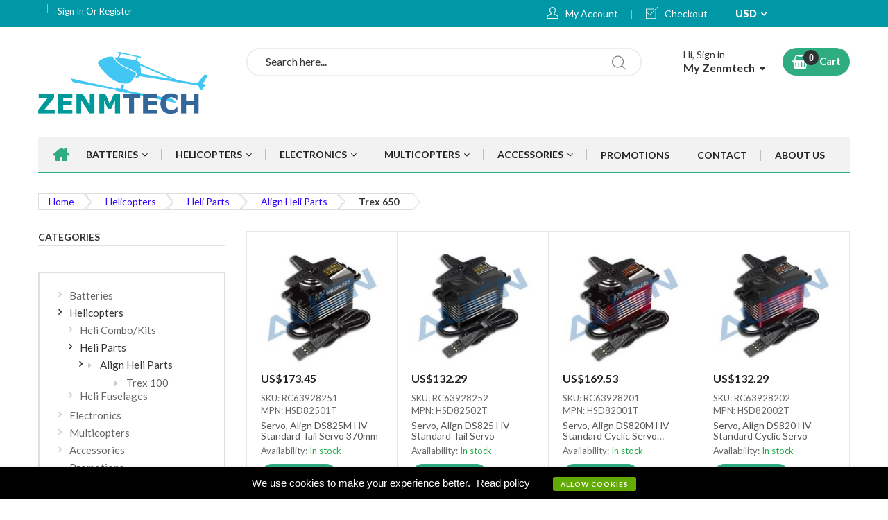

--- FILE ---
content_type: text/html; charset=UTF-8
request_url: https://rc.zenmtech.com/helicopters/heli-parts/align-part/trex-650.html
body_size: 37880
content:
<!doctype html><html class="ltr" lang="en"> <head > <script>
    var LOCALE = 'en\u002DUS';
    var BASE_URL = 'https\u003A\u002F\u002Frc.zenmtech.com\u002F';
    var require = {
        'baseUrl': 'https\u003A\u002F\u002Frc.zenmtech.com\u002Fstatic\u002Ffrontend\u002FAlothemes\u002Fmarket\u002Fen_US'
    };</script> <meta charset="utf-8"/><meta name="title" content="Trex 650 - Align Heli Parts - Heli Parts - Helicopters"/><meta name="description" content="Zenmtech is a rc company base in Singapore. Our product range include rc helicopter, multicopter, spare parts, esc, bec, lipo battery, etc. We are Align, JR, Zolta distributor in Singapore. "/><meta name="keywords" content="zenmtech, zenm,daddyhobby,zolta,lipo, singapore, skookum, multicopter, quadcopter, align, rc, heli, helicopter, racing quad, ecoalkalines"/><meta name="robots" content="INDEX,FOLLOW"/><meta name="viewport" content="width=device-width, initial-scale=1, maximum-scale=1.0, user-scalable=no"/><meta name="format-detection" content="telephone=no"/><title>Trex 650 - Align Heli Parts - Heli Parts - Helicopters</title> <link rel="stylesheet" type="text/css" media="all" href="https://rc.zenmtech.com/static/_cache/merged/1a8626a4e2c9542a057330dcb31539b9.css" /><link rel="stylesheet" type="text/css" media="screen and (min-width: 768px)" href="https://rc.zenmtech.com/static/frontend/Alothemes/market/en_US/css/styles-l.css" /><link rel="stylesheet" type="text/css" media="print" href="https://rc.zenmtech.com/static/frontend/Alothemes/market/en_US/css/print.css" /><script type="text/javascript" src="https://rc.zenmtech.com/static/_cache/merged/f17d5bd9665391e5e5b4147a1c268262.js"></script><script type="text/javascript" defer="defer" src="https://rc.zenmtech.com/static/frontend/Alothemes/market/en_US/Magiccart_Alothemes/js/elements.js"></script><link rel="icon" type="image/x-icon" href="https://rc.zenmtech.com/media/favicon/stores/1/favicon_32x32.png" /><link rel="shortcut icon" type="image/x-icon" href="https://rc.zenmtech.com/media/favicon/stores/1/favicon_32x32.png" /> <script type="text/x-magento-init"> { "*": { "Magento_PageCache/js/form-key-provider": { "isPaginationCacheEnabled": 0 } } } </script><link as="style" rel="stylesheet preload prefetch" media="all" href="https://rc.zenmtech.com/static/_cache/merged/stores/1/alothemes_custom.css" crossorigin="anonymous" /><link rel="preconnect" href="https://fonts.googleapis.com"><link rel="preconnect" href="https://fonts.gstatic.com" crossorigin><link as="style" rel="stylesheet preload prefetch" href="//fonts.googleapis.com/css?family=Lato:ital,wght@0,400;0,500;0,600;0,700;1,400;1,500;1,600;1,700&subset=cyrillic,cyrillic-ext,greek,greek-ext,latin-ext,vietnamese" media="all" crossorigin="anonymous" /><div class="preloading"><div class="loading"></div></div><script>	var Themecfg 				= {"rtl":{"enabled":"0"},"preload":{"loading_body":"0","loading_img":"1"},"widescreen":{"enabled":"1"},"newsletter":{"enabled":"0","firstOnly":"0","timeDelay":"5000","autoClose":"0","timeClose":"10000","width":"630","height":"370","overlayColor":"#353535","background_color":"#ffffff","background_image":"default\/img-popup.png"},"css":{"merge_css_files":"1"},"list":{"mobile":"1","portrait":"2","landscape":"2","tablet":"3","desktop":"2","visible":"3","padding":"15"},"general":{"baseUrl":"https:\/\/rc.zenmtech.com\/"}};
	var alo_timer_layout 		= '<div class="timer-box"><span class="number day">%%D%%</span><span class="title">Days</span></div><div class="timer-box"><span class="number hour">%%H%%</span><span class="title">Hrs</span></div><div class="timer-box"><span class="number min">%%M%%</span><span  class="title">Mins</span></div><div class="timer-box"><span class="number sec">%%S%%</span><span  class="title">Secs</span></div>';
	var alo_timer_layoutcaption = '<div class="timer-box"><span class="number day">%%D%%</span><span class="title">Days</span></div><div class="timer-box"><span class="number hour">%%H%%</span><span class="title">Hrs</span></div><div class="timer-box"><span class="number min">%%M%%</span><span  class="title">Mins</span></div><div class="timer-box"><span class="number sec">%%S%%</span><span  class="title">Secs</span></div>';
	var alo_timer_timeout 		= '<span class="timeout">Time out!</span>';</script><script type="text/x-magento-init">{"body": {"alothemes": {}}}</script> <script>	require(['jquery','slick','magicproduct']);</script><script type="application/json" id="magepowapps-infinitescroll-settings"
    data-plan="1"
    data-mage-init='{"magepowInfinitescroll": {}}'
>
{"enabled":1,"product":1,"blog":1,"delay":600,"container":".main","item":".product-item, .post-holder, .amblog-post-container","pagination":".pages-items, .pager__list, .amblog-links","nextSelector":".pages-item-next, .next, .amblog-link","autoLink":1,"loadingText":"<em>Loading - please wait...<\/em>","offset":-1,"textTrigger":"Load more","src":"https:\/\/rc.zenmtech.com\/static\/frontend\/Alothemes\/market\/en_US\/images\/loader-1.gif","textTriggerPrev":"Load more","htmlSpinner":"<div class=\"ias-spinner\"><img src=\"{src}\"\/><span><em>Loading - please wait...<\/em><\/span><\/div>","htmlTriggerNext":"<div class=\"ias-trigger ias-trigger-next\"><button class=\"load-more action primary btn btn-primary\">Load more<\/button><\/div>","htmlTriggerPrev":"<div class=\"ias-trigger ias-trigger-prev\"><button class=\"load-more action primary btn btn-primary\">Load more<\/button><\/div>"}</script> <style type="text/css">body.loading_body .preloading .loading{background-image: url("https://rc.zenmtech.com/static/frontend/Alothemes/market/en_US/images/loader-1.gif")}body.loading_img .lazyload{background-image: url("https://rc.zenmtech.com/static/frontend/Alothemes/market/en_US/images/loader-1.gif")}body.loading_img img.loaded{background-image: none}</style></head> <body data-container="body" data-mage-init='{"loaderAjax": {}, "loader": { "icon": "https://rc.zenmtech.com/static/frontend/Alothemes/market/en_US/images/loader-2.gif"}}' id="html-body" class=" no-js loading_img page-with-filter widescreen page-products categorypath-helicopters-heli-parts-align-part-trex-650 category-trex-650 catalog-category-view page-layout-2columns-left"> <div class="cookie-status-message" id="cookie-status"> The store will not work correctly when cookies are disabled.</div><script type="text&#x2F;javascript">document.querySelector("#cookie-status").style.display = "none";</script><script type="text/x-magento-init"> { "*": { "cookieStatus": {} } }
</script><script type="text/x-magento-init"> { "*": { "mage/cookies": { "expires": null, "path": "\u002F", "domain": ".rc.zenmtech.com", "secure": false, "lifetime": "3600" } } }
</script> <noscript> <div class="message global noscript"> <div class="content"> <p> <strong>JavaScript seems to be disabled in your browser.</strong> <span> For the best experience on our site, be sure to turn on Javascript in your browser. </span> </p> </div> </div> </noscript><div role="alertdialog" tabindex="-1" data-hidden-bottom="1" class="magepow-gdpr-cookie-notice message global cookie text-align-center gdpr-box-shadow" id="notice-cookie-block" style="display: none;bottom:0px;font-size:15px;"> <span class="action-close cookie-close"> <span class="hidden">Close</span> </span> <div role="document" class="content" tabindex="0"> <div class="info"> <div class="notice-cookie-content">We use cookies to make your experience better. <a id="privacyLink" href="https://rc.zenmtech.com/privacy-policy-cookie-restriction-mode/">Read policy</a></div> </div> <div class="actions"> <button id="btn-cookie-allow" class="btn-cookie allow primary "> <span>Allow Cookies</span> </button> </div> </div></div><script type="text/javascript">
require(['jquery'], function($){
    $(window).on('scroll', function() {
        var $body = $('body');
        var $noticeCookie = $('#notice-cookie-block');
        var y = $(this).scrollTop();
        var isHidden = $noticeCookie.data('hidden-bottom') ? (y + $(this).height() == $(document).height()) : '';
        if (isHidden) $body.addClass('cookie-hidden-bottom');
        else $body.removeClass('cookie-hidden-bottom');
    });
});
</script><script type="text/x-magento-init"> { "#notice-cookie-block": { "cookieNotices": { "cookieAllowButtonSelector": "#btn-cookie-allow", "cookieName": "user_allowed_save_cookie", "cookieValue": {"1":1}, "cookieLifetime": 31536000, "noCookiesUrl": "https\u003A\u002F\u002Frc.zenmtech.com\u002Fcookie\u002Findex\u002FnoCookies\u002F" } } }
</script><div style="display:none" id="magepow-gdpr-popup-container"><div class="magepow-gdpr-popup" id="magepow-gdpr-popup" data-url="https://rc.zenmtech.com/gdpr/" >></div></div><script type="text/javascript">require(['magepow/gdpr']);</script><script>
    window.cookiesConfig = window.cookiesConfig || {};
    window.cookiesConfig.secure = false;
</script><script>    require.config({
        map: {
            '*': {
                wysiwygAdapter: 'mage/adminhtml/wysiwyg/tiny_mce/tinymceAdapter'
            }
        }
    });</script><div class="page-wrapper"><link href="//fonts.googleapis.com/css?family=Lato:100,100i,300,300i,400,400i,700,700i,900,900i&subset=latin-ext" rel="stylesheet"><header class="page-header alothemes"> <div class="header"><div class="header-top"><div class="container"><div class="row"><div class="mobile-center top-left col-md-4 col-sm-12 col-xs-12"><div class="welcometop"><div class="welcome greet welcome-msg" data-bind="scope: 'customer'"><!-- ko if: customer().fullname --><span class="welcome-title" data-bind="text: new String('Welcome, %1!').replace('%1', customer().firstname)"></span><!-- /ko --><!-- ko ifnot: customer().fullname --><span data-bind="html:'Welcome to ZENMTECH'"></span><!-- /ko --></div><script type="text/x-magento-init">
{	"*": {	"Magento_Ui/js/core/app": {	"components": {	"customer": {	"component": "Magento_Customer/js/view/customer"	}	}	}	}
}
</script></div><div class="top-links"><div class="dropdown-link"><div class="login"> <a href="https://rc.zenmtech.com/customer/account/login/" title="Sign In">Sign In </a> <span class="or">Or</span> <a href="https://rc.zenmtech.com/customer/account/create/" title="Register">Register </a></div> </div></div></div> <div class="top-right mobile-center col-md-8 col-sm-12 col-xs-12"> <div class="header-top-link"><ul><li><a href="https://rc.zenmtech.com/customer/account/" id="idvDbaCQ7T" class="top-link-myaccount" >My Account</a></li><li class="nav item"><a href="https://rc.zenmtech.com/checkout/">Checkout</a></li></ul><div class="currency_top"><div class="switcher currency switcher-currency" id="switcher-currency"> <strong class="label switcher-label"><span>Currency</span></strong> <div class="actions dropdown options switcher-options"> <div class="action toggle switcher-trigger" id="switcher-currency-trigger"> <strong class="language-USD"> <span>USD</span> </strong> </div> <ul class="dropdown switcher-dropdown" data-mage-init='{"dropdownDialog":{ "appendTo":"#switcher-currency > .options", "triggerTarget":"#switcher-currency-trigger", "closeOnMouseLeave": false, "triggerClass":"active", "parentClass":"active", "buttons":null}}'> <li class="currency-SGD switcher-option"> <a href="#" data-post='{"action":"https:\/\/rc.zenmtech.com\/directory\/currency\/switch\/","data":{"currency":"SGD","uenc":"aHR0cHM6Ly9yYy56ZW5tdGVjaC5jb20vaGVsaWNvcHRlcnMvaGVsaS1wYXJ0cy9hbGlnbi1wYXJ0L3RyZXgtNjUwLmh0bWw~"}}'>SGD</a> </li> </ul> </div></div></div></div></div></div></div></div><div class="header-content menu-mobile"><div class="container"><div class="row"> <div class="content-logo col-md-3 col-sm-12 col-xs-12"><div class="header-logo"><span data-action="toggle-nav" class="action nav-toggle"><span>Toggle Nav</span></span><a class="logo" title="ZENMTECH&#x20;RC&#x20;Store" aria-label="store logo"> <img src="https://rc.zenmtech.com/media/logo/stores/1/heli_logo_2024.png" title="ZENMTECH&#x20;RC&#x20;Store" alt="ZENMTECH&#x20;RC&#x20;Store" width="250" height="100" usemap="#logolinks" /> <map name="logolinks"> <area shape="rect" coords="0,0,60,60" href="https://rc.zenmtech.com/barCode/priceChecker.php" target="_blank" title="Price Checker" /> <area shape="default" alt="Home" href="https://rc.zenmtech.com" /> </map></a></div></div><div class="content-search col-md-6 col-sm-6 col-xs-12"><div class="search-area header-search"><div class="block-search"> <div class="block-content"> <form class="form minisearch form-search" id="search_mini_form" action="https://rc.zenmtech.com/catalogsearch/result/" method="get"> <div class="block-title"><strong>Search</strong></div> <div class="field search"> <div class="control catalogsearch"> <input id="search" data-mage-init='{"quickSearch":{ "formSelector":"#search_mini_form", "url":"https://rc.zenmtech.com/search/ajax/suggest/", "destinationSelector":"#search_autocomplete"} }' type="text" name="q" value="" placeholder="Search here..." class="input-text" maxlength="20" role="combobox" aria-haspopup="false" aria-autocomplete="both" autocomplete="off"/> <div id="search_autocomplete" class="search-autocomplete"></div> </div> </div> <button type="submit" title="Search" class="action search button"> <span><span><i class="fa fa-search"></i></span></span> </button> </form> </div></div></div></div><div class="content-cart col-md-3 col-sm-6 col-xs-12"><div class="tool-header"> <div class="header-setting tool-setting"><div class="settting-switcher"> <div class="dropdown-toggle toggle-tab outside-close"><div class="text-setting text-hidden">Hi, Sign in</div><div class="text-setting text-bold">My Zenmtech</div></div><div class="dropdown-switcher toggle-content"> <div class="dropdown-menu-link"> <div class="dropdown-link"><div class="login"> <a href="https://rc.zenmtech.com/customer/account/login/" title="Sign In">Sign In </a> <span class="or">Or</span> <a href="https://rc.zenmtech.com/customer/account/create/" title="Register">Register </a></div> </div><ul class="links"><li class="first"><a title="My Account" href="https://rc.zenmtech.com/customer/account/">My Account</a></li><li><a title="My Order" href="https://rc.zenmtech.com/sales/order/history/">My Order</a></li><li><a title="My Review" href="https://rc.zenmtech.com/review/customer/">My Review</a></li><li><a title="My Address" href="https://rc.zenmtech.com/customer/address/">My Address</a></li><li class=" last"><a title="My Wish List" href="https://rc.zenmtech.com/wishlist/">My Wish List</a></li></ul><!--<div class="my-submit"><a title="Submit A Buying Request" href="#">Submit A Buying Request</a><p title="Let us help you find what you need ">Let us help you find what you need</p></div>--></div></div></div></div><div data-block="minicart" class="minicart-wrapper"> <a class="action showcart" href="https://rc.zenmtech.com/checkout/cart/" data-bind="scope: 'minicart_content'"> <span class="fa fa-shopping-basket crat-icon"> <span class="counter qty empty" data-bind="css: { empty: !!getCartParam('summary_count') == false }, blockLoader: isLoading"> <span class="counter-number"><!-- ko text: getCartParam('summary_count') --><!-- /ko --></span> <span class="counter-label"> <!-- ko if: getCartParam('summary_count') --> <!-- ko text: getCartParam('summary_count') --><!-- /ko --> <!-- ko i18n: 'items' --><!-- /ko --> <!-- /ko --> </span> </span> </span> <span class="minicart-text"> <span class="text cart-title">Cart</span> <span data-bind="html: getCartParam('subtotal')"></span> </span> </a> <div class="block block-minicart empty" data-role="dropdownDialog" data-mage-init='{"dropdownDialog":{ "appendTo":"[data-block=minicart]", "triggerTarget":".showcart", "timeout": "2000", "closeOnMouseLeave": false, "closeOnEscape": true, "triggerClass":"active", "parentClass":"active", "buttons":[]}}' > <div id="minicart-content-wrapper" data-bind="scope: 'minicart_content'"> <!-- ko template: getTemplate() --><!-- /ko --> </div> <div id="cart-page"> <div id="block-cart-list" data-bind="scope:'minicart-addons'" class="block"> <!-- ko template: getTemplate() --><!-- /ko --> </div></div> </div> <script>
        window.checkout = {"shoppingCartUrl":"https:\/\/rc.zenmtech.com\/checkout\/cart\/","checkoutUrl":"https:\/\/rc.zenmtech.com\/checkout\/","updateItemQtyUrl":"https:\/\/rc.zenmtech.com\/checkout\/sidebar\/updateItemQty\/","removeItemUrl":"https:\/\/rc.zenmtech.com\/checkout\/sidebar\/removeItem\/","imageTemplate":"Magento_Catalog\/product\/image_with_borders","baseUrl":"https:\/\/rc.zenmtech.com\/","minicartMaxItemsVisible":3,"websiteId":"1","maxItemsToDisplay":10,"storeId":"1","storeGroupId":"1","customerLoginUrl":"https:\/\/rc.zenmtech.com\/customer\/account\/login\/referer\/aHR0cHM6Ly9yYy56ZW5tdGVjaC5jb20vaGVsaWNvcHRlcnMvaGVsaS1wYXJ0cy9hbGlnbi1wYXJ0L3RyZXgtNjUwLmh0bWw~\/","isRedirectRequired":false,"autocomplete":"off","captcha":{"user_login":{"isCaseSensitive":false,"imageHeight":50,"imageSrc":"","refreshUrl":"https:\/\/rc.zenmtech.com\/captcha\/refresh\/","isRequired":false,"timestamp":1768896919}}};
    </script> <script type="text/x-magento-init"> { "[data-block='minicart']": { "Magento_Ui/js/core/app": {"components":{"minicart_content":{"children":{"subtotal.container":{"children":{"subtotal":{"children":{"subtotal.totals":{"config":{"display_cart_subtotal_incl_tax":0,"display_cart_subtotal_excl_tax":1,"template":"Magento_Tax\/checkout\/minicart\/subtotal\/totals"},"children":{"subtotal.totals.msrp":{"component":"Magento_Msrp\/js\/view\/checkout\/minicart\/subtotal\/totals","config":{"displayArea":"minicart-subtotal-hidden","template":"Magento_Msrp\/checkout\/minicart\/subtotal\/totals"}}},"component":"Magento_Tax\/js\/view\/checkout\/minicart\/subtotal\/totals"}},"component":"uiComponent","config":{"template":"Magento_Checkout\/minicart\/subtotal"}}},"component":"uiComponent","config":{"displayArea":"subtotalContainer"}},"item.renderer":{"component":"Magento_Checkout\/js\/view\/cart-item-renderer","config":{"displayArea":"defaultRenderer","template":"Magento_Checkout\/minicart\/item\/default"},"children":{"item.image":{"component":"Magento_Catalog\/js\/view\/image","config":{"template":"Magento_Catalog\/product\/image","displayArea":"itemImage"}},"checkout.cart.item.price.sidebar":{"component":"uiComponent","config":{"template":"Magento_Checkout\/minicart\/item\/price","displayArea":"priceSidebar"}}}},"extra_info":{"component":"uiComponent","config":{"displayArea":"extraInfo"}},"promotion":{"component":"uiComponent","config":{"displayArea":"promotion"}}},"config":{"itemRenderer":{"default":"defaultRenderer","simple":"defaultRenderer","virtual":"defaultRenderer"},"template":"Magento_Checkout\/minicart\/content"},"component":"Magento_Checkout\/js\/view\/minicart"}},"types":[]} }, "*": { "Magento_Ui/js/block-loader": "https://rc.zenmtech.com/static/frontend/Alothemes/market/en_US/images/loader-1.gif" } } </script></div><span data-action="toggle-nav" class="action nav-toggle"><span>Toggle Nav</span></span></div></div></div></div></div><div class="header-bottom"> <div class="header-sticker"> <div class="container"><div class="header-right-menu"> <div class="sections nav-sections"> <div class="section-items nav-sections-items" data-mage-init='{"tabs":{"openedState":"active"}}'> <div class="section-item-title nav-sections-item-title" data-role="collapsible"> <a class="nav-sections-item-switch" data-toggle="switch" href="#store.menu"> Menu </a> </div> <div class="section-item-content nav-sections-item-content" id="store.menu" data-role="content"> <nav class="navigation mean-nav navigation-mobile" role="navigation" data-action="navigation" data-exclude_html_desktop="1" ><ul class="nav-mobile" data-alo-init='{"menu":{"responsive":true, "expanded":true, "position":{"my":"left top","at":"left bottom"}}}'><li class="level0 category-item level-top cat nav-1 hasChild parent"><a class="level-top" href="https://rc.zenmtech.com/catalog/category/view/s/batteries/id/39/"><span>Batteries</span><span class="boder-menu"></span></a><ul class="submenu"><li class="level1 category-item nav-1-1 "><a href="https://rc.zenmtech.com/batteries/lipo.html"><span>All LiPo/LiFe</span></a></li><li class="level1 category-item nav-1-2 "><a href="https://rc.zenmtech.com/batteries/lipo-for-cars.html"><span>LiPo For Cars</span></a></li><li class="level1 category-item nav-1-3 "><a href="https://rc.zenmtech.com/batteries/lipo-for-tx-rx.html"><span>LiPo For Rx/Tx</span></a></li><li class="level1 category-item nav-1-4 "><a href="https://rc.zenmtech.com/batteries/life.html"><span>LiFe</span></a></li><li class="level1 category-item nav-1-5 "><a href="https://rc.zenmtech.com/batteries/battery-accessories.html"><span>Battery Accessories</span></a></li><li class="level1 category-item nav-1-6 "><a href="https://rc.zenmtech.com/batteries/alkaline.html"><span>Alkaline</span></a></li><li class="level1 category-item nav-1-7 "><a href="https://rc.zenmtech.com/batteries/lithium.html"><span>Lithium</span></a></li><li class="level1 category-item nav-1-8 "><a href="https://rc.zenmtech.com/batteries/ni-mh.html"><span>Ni-MH</span></a></li><li class="level1 category-item nav-1-9 "><a href="https://rc.zenmtech.com/batteries/battery-connector-change.html"><span>Lipo Connector Change</span></a></li></ul></li><li class="level0 category-item level-top cat nav-2 has-active active hasChild parent"><a class="level-top" href="https://rc.zenmtech.com/helicopters.html"><span>Helicopters</span><span class="boder-menu"></span></a><ul class="submenu"><li class="level1 category-item nav-2-1 "><a href="https://rc.zenmtech.com/helicopters/heli-kits.html"><span>Heli Combo/Kits</span></a><ul class="level1 submenu"><li class="level2 hasChild parent nav-2-1-1 category-item "><a href="https://rc.zenmtech.com/helicopters/heli-kits/align-kit.html"><span>Align Heli</span></a><ul class="level2 submenu"><li class="level3 nav-2-1-1 category-item "><a href="https://rc.zenmtech.com/helicopters/heli-kits/align-kit/trex-100.html"><span>Trex 100</span></a></li><li class="level3 nav-2-1-2 category-item "><a href="https://rc.zenmtech.com/helicopters/heli-kits/align-kit/trex-150-kit.html"><span>Trex 150</span></a></li><li class="level3 nav-2-1-3 category-item "><a href="https://rc.zenmtech.com/helicopters/heli-kits/align-kit/t15.html"><span>T15</span></a></li><li class="level3 nav-2-1-4 category-item "><a href="https://rc.zenmtech.com/helicopters/heli-kits/align-kit/trex250.html"><span>Trex 250</span></a></li><li class="level3 nav-2-1-5 category-item "><a href="https://rc.zenmtech.com/helicopters/heli-kits/align-kit/trex-300x.html"><span>Trex 300</span></a></li><li class="level3 nav-2-1-6 category-item "><a href="https://rc.zenmtech.com/helicopters/heli-kits/align-kit/tb40.html"><span>TB40</span></a></li><li class="level3 nav-2-1-7 category-item "><a href="https://rc.zenmtech.com/helicopters/heli-kits/align-kit/trex-450-kit.html"><span>Trex 450</span></a></li><li class="level3 nav-2-1-8 category-item "><a href="https://rc.zenmtech.com/helicopters/heli-kits/align-kit/trex-470.html"><span>Trex 470</span></a></li><li class="level3 nav-2-1-9 category-item "><a href="https://rc.zenmtech.com/helicopters/heli-kits/align-kit/trex-500-kit.html"><span>Trex 500</span></a></li><li class="level3 nav-2-1-10 category-item "><a href="https://rc.zenmtech.com/helicopters/heli-kits/align-kit/trex-550-kit.html"><span>Trex 550</span></a></li><li class="level3 nav-2-1-11 category-item "><a href="https://rc.zenmtech.com/helicopters/heli-kits/align-kit/trex-600-kit.html"><span>TN60</span></a></li><li class="level3 nav-2-1-12 category-item "><a href="https://rc.zenmtech.com/helicopters/heli-kits/align-kit/tb60.html"><span>TB60</span></a></li><li class="level3 nav-2-1-13 category-item "><a href="https://rc.zenmtech.com/helicopters/heli-kits/align-kit/trex-650.html"><span>Trex 650</span></a></li><li class="level3 nav-2-1-14 category-item "><a href="https://rc.zenmtech.com/helicopters/heli-kits/align-kit/trex-700-kit.html"><span>Trex 700</span></a></li><li class="level3 nav-2-1-15 category-item "><a href="https://rc.zenmtech.com/helicopters/heli-kits/align-kit/tb70.html"><span>TB70</span></a></li><li class="level3 nav-2-1-16 category-item "><a href="https://rc.zenmtech.com/helicopters/heli-kits/align-kit/tn70.html"><span>TN70</span></a></li><li class="level3 nav-2-1-17 category-item "><a href="https://rc.zenmtech.com/helicopters/heli-kits/align-kit/trex-760.html"><span>Trex 760</span></a></li><li class="level3 nav-2-1-18 category-item "><a href="https://rc.zenmtech.com/helicopters/heli-kits/align-kit/trex-800-kit.html"><span>Trex 800</span></a></li><li class="level3 nav-2-1-19 category-item "><a href="https://rc.zenmtech.com/helicopters/heli-kits/align-kit/demeter-e1.html"><span>Agricultural Helicopters</span></a></li></ul></li><li class="level2 nav-2-1-2 category-item "><a href="https://rc.zenmtech.com/helicopters/heli-kits/gaui.html"><span>Gaui Heli</span></a></li></ul></li><li class="level1 category-item nav-2-2 has-active active"><a href="https://rc.zenmtech.com/helicopters/heli-parts.html"><span>Heli Parts</span></a><ul class="level1 submenu"><li class="level2 hasChild parent nav-2-2-1 category-item has-active active"><a href="https://rc.zenmtech.com/helicopters/heli-parts/align-part.html"><span>Align Heli Parts</span></a><ul class="level2 submenu"><li class="level3 nav-2-2-1 category-item "><a href="https://rc.zenmtech.com/helicopters/heli-parts/align-part/trex-100.html"><span>Trex 100</span></a></li><li class="level3 nav-2-2-2 category-item "><a href="https://rc.zenmtech.com/helicopters/heli-parts/align-part/trex-150-part.html"><span>Trex 150</span></a></li><li class="level3 nav-2-2-3 category-item "><a href="https://rc.zenmtech.com/helicopters/heli-parts/align-part/t15.html"><span>T15</span></a></li><li class="level3 nav-2-2-4 category-item "><a href="https://rc.zenmtech.com/helicopters/heli-parts/align-part/trex-250-part.html"><span>Trex 250</span></a></li><li class="level3 nav-2-2-5 category-item "><a href="https://rc.zenmtech.com/helicopters/heli-parts/align-part/trex-300.html"><span>Trex 300</span></a></li><li class="level3 nav-2-2-6 category-item "><a href="https://rc.zenmtech.com/helicopters/heli-parts/align-part/tb40.html"><span>TB40</span></a></li><li class="level3 nav-2-2-7 category-item "><a href="https://rc.zenmtech.com/helicopters/heli-parts/align-part/trex-450-part.html"><span>Trex 450</span></a></li><li class="level3 nav-2-2-8 category-item "><a href="https://rc.zenmtech.com/helicopters/heli-parts/align-part/trex-470.html"><span>Trex 470</span></a></li><li class="level3 nav-2-2-9 category-item "><a href="https://rc.zenmtech.com/helicopters/heli-parts/align-part/trex-500-part.html"><span>Trex 500</span></a></li><li class="level3 nav-2-2-10 category-item "><a href="https://rc.zenmtech.com/helicopters/heli-parts/align-part/trex-550-part.html"><span>Trex 550</span></a></li><li class="level3 nav-2-2-11 category-item "><a href="https://rc.zenmtech.com/helicopters/heli-parts/align-part/trex-600-part.html"><span>Trex 600</span></a></li><li class="level3 nav-2-2-12 category-item "><a href="https://rc.zenmtech.com/helicopters/heli-parts/align-part/trex-600xn.html"><span>Trex 600N</span></a></li><li class="level3 nav-2-2-13 category-item "><a href="https://rc.zenmtech.com/helicopters/heli-parts/align-part/tb60.html"><span>TB60</span></a></li><li class="level3 nav-2-2-14 category-item active"><a href="https://rc.zenmtech.com/helicopters/heli-parts/align-part/trex-650.html"><span>Trex 650</span></a></li><li class="level3 nav-2-2-15 category-item "><a href="https://rc.zenmtech.com/helicopters/heli-parts/align-part/trex-700-part.html"><span>Trex 700</span></a></li><li class="level3 nav-2-2-16 category-item "><a href="https://rc.zenmtech.com/helicopters/heli-parts/align-part/tb70.html"><span>TB70</span></a></li><li class="level3 nav-2-2-17 category-item "><a href="https://rc.zenmtech.com/helicopters/heli-parts/align-part/tn70.html"><span>TN70</span></a></li><li class="level3 nav-2-2-18 category-item "><a href="https://rc.zenmtech.com/helicopters/heli-parts/align-part/trex-700xn.html"><span>Trex 700N</span></a></li><li class="level3 nav-2-2-19 category-item "><a href="https://rc.zenmtech.com/helicopters/heli-parts/align-part/trex-760.html"><span>Trex 760</span></a></li><li class="level3 nav-2-2-20 category-item "><a href="https://rc.zenmtech.com/helicopters/heli-parts/align-part/trex-800-part.html"><span>Trex 800</span></a></li><li class="level3 nav-2-2-21 category-item "><a href="https://rc.zenmtech.com/helicopters/heli-parts/align-part/agricultural-helicopter-parts.html"><span>Agri. Helicopter Parts</span></a></li><li class="level3 nav-2-2-22 category-item "><a href="https://rc.zenmtech.com/helicopters/heli-parts/align-part/electronics-parts.html"><span>Electronics Parts</span></a></li><li class="level3 nav-2-2-23 category-item "><a href="https://rc.zenmtech.com/helicopters/heli-parts/align-part/main-blades.html"><span>Main Blades</span></a></li><li class="level3 nav-2-2-24 category-item "><a href="https://rc.zenmtech.com/helicopters/heli-parts/align-part/tail-blades.html"><span>Tail Blades</span></a></li><li class="level3 nav-2-2-25 category-item "><a href="https://rc.zenmtech.com/helicopters/heli-parts/align-part/align-accessories.html"><span>Align Accessories</span></a></li></ul></li><li class="level2 hasChild parent nav-2-2-2 category-item "><a href="https://rc.zenmtech.com/helicopters/heli-parts/jr-heli-parts.html"><span>JR Heli Parts</span></a><ul class="level2 submenu"><li class="level3 nav-2-2-1 category-item "><a href="https://rc.zenmtech.com/helicopters/heli-parts/jr-heli-parts/forza-700.html"><span>Forza 700</span></a></li></ul></li><li class="level2 hasChild parent nav-2-2-3 category-item "><a href="https://rc.zenmtech.com/helicopters/heli-parts/gaui-heli-parts.html"><span>Gaui Heli Parts</span></a><ul class="level2 submenu"><li class="level3 nav-2-2-1 category-item "><a href="https://rc.zenmtech.com/helicopters/heli-parts/gaui-heli-parts/x3.html"><span>X3</span></a></li></ul></li><li class="level2 hasChild parent nav-2-2-4 category-item "><a href="https://rc.zenmtech.com/helicopters/heli-parts/kds-heli-parts.html"><span>KDS Heli Parts</span></a><ul class="level2 submenu"><li class="level3 nav-2-2-1 category-item "><a href="https://rc.zenmtech.com/helicopters/heli-parts/kds-heli-parts/chase-360.html"><span>Chase 360</span></a></li><li class="level3 nav-2-2-2 category-item "><a href="https://rc.zenmtech.com/helicopters/heli-parts/kds-heli-parts/agile-5-5.html"><span>Agile 5.5</span></a></li></ul></li></ul></li><li class="level1 category-item nav-2-3 "><a href="https://rc.zenmtech.com/helicopters/heli-fuselages.html"><span>Heli Fuselages</span></a><ul class="level1 submenu"><li class="level2 nav-2-3-1 category-item "><a href="https://rc.zenmtech.com/helicopters/heli-fuselages/align.html"><span>Align Fuselages</span></a></li><li class="level2 nav-2-3-2 category-item "><a href="https://rc.zenmtech.com/helicopters/heli-fuselages/fuselage-parts.html"><span>Fuselage Parts</span></a></li></ul></li><li class="level1 category-item nav-2-4 "><a href="https://rc.zenmtech.com/helicopters/hei-main-blades.html"><span>Heli Main Blades</span></a></li><li class="level1 category-item nav-2-5 "><a href="https://rc.zenmtech.com/helicopters/heli-tail-blades.html"><span>Heli Tail Blades</span></a></li><li class="level1 category-item nav-2-6 "><a href="https://rc.zenmtech.com/helicopters/heli-upgrade-parts.html"><span>Heli Upgrade Parts</span></a></li><li class="level1 category-item nav-2-7 "><a href="https://rc.zenmtech.com/helicopters/spinblades.html"><span>Spinblades</span></a></li><li class="level1 category-item nav-2-8 "><a href="https://rc.zenmtech.com/helicopters/zeal-blades.html"><span>Zeal Blades</span></a></li><li class="level1 category-item nav-2-9 "><a href="https://rc.zenmtech.com/helicopters/3-blade.html"><span>3 Blade</span></a></li></ul></li><li class="level0 category-item level-top cat nav-3 hasChild parent"><a class="level-top" href="https://rc.zenmtech.com/electronics.html"><span>Electronics</span><span class="boder-menu"></span></a><ul class="submenu"><li class="level1 category-item nav-3-1 "><a href="https://rc.zenmtech.com/electronics/vbar.html"><span>Vbar</span></a></li><li class="level1 category-item nav-3-2 "><a href="https://rc.zenmtech.com/electronics/receiver.html"><span>Receivers & Accessories</span></a></li><li class="level1 category-item nav-3-3 "><a href="https://rc.zenmtech.com/electronics/transmitters.html"><span>Transmitters & Accessories</span></a></li><li class="level1 category-item nav-3-4 "><a href="https://rc.zenmtech.com/electronics/flybarless.html"><span>Flight Controllers</span></a></li><li class="level1 category-item nav-3-5 "><a href="https://rc.zenmtech.com/electronics/esc.html"><span>ESCs</span></a></li><li class="level1 category-item nav-3-6 "><a href="https://rc.zenmtech.com/electronics/becs.html"><span>BECs & Regulators</span></a></li><li class="level1 category-item nav-3-7 "><a href="https://rc.zenmtech.com/electronics/servos.html"><span>Servos</span></a></li><li class="level1 category-item nav-3-8 "><a href="https://rc.zenmtech.com/electronics/motors.html"><span>Motors</span></a></li><li class="level1 category-item nav-3-9 "><a href="https://rc.zenmtech.com/electronics/battery-chargers.html"><span>Chargers & Power Supplies</span></a></li><li class="level1 category-item nav-3-10 "><a href="https://rc.zenmtech.com/electronics/charger-accessories.html"><span>Charger Accessories</span></a></li><li class="level1 category-item nav-3-11 "><a href="https://rc.zenmtech.com/electronics/jr.html"><span>JR/DFA Electronics</span></a></li><li class="level1 category-item nav-3-12 "><a href="https://rc.zenmtech.com/electronics/wires-connectors.html"><span>Wires/Cables </span></a></li><li class="level1 category-item nav-3-13 "><a href="https://rc.zenmtech.com/electronics/connectors.html"><span>Connectors</span></a></li><li class="level1 category-item nav-3-14 "><a href="https://rc.zenmtech.com/electronics/telemetry.html"><span>Telemetry</span></a></li><li class="level1 category-item nav-3-15 "><a href="https://rc.zenmtech.com/electronics/measurement.html"><span>Measurement & Test</span></a></li><li class="level1 category-item nav-3-16 "><a href="https://rc.zenmtech.com/electronics/led-lighting.html"><span>LED & Lighting</span></a></li><li class="level1 category-item nav-3-17 "><a href="https://rc.zenmtech.com/electronics/misc.html"><span>Misc</span></a></li></ul></li><li class="level0 category-item level-top cat nav-4 hasChild parent"><a class="level-top" href="https://rc.zenmtech.com/multicopter.html"><span>Multicopters</span><span class="boder-menu"></span></a><ul class="submenu"><li class="level1 category-item nav-4-1 "><a href="https://rc.zenmtech.com/multicopter/multi-rotor-kits.html"><span>Align Combo/Kits</span></a><ul class="level1 submenu"><li class="level2 nav-4-1-1 category-item "><a href="https://rc.zenmtech.com/multicopter/multi-rotor-kits/m480-m690.html"><span>M470/480/M690</span></a></li><li class="level2 nav-4-1-2 category-item "><a href="https://rc.zenmtech.com/multicopter/multi-rotor-kits/m424.html"><span>M424</span></a></li><li class="level2 nav-4-1-3 category-item "><a href="https://rc.zenmtech.com/multicopter/multi-rotor-kits/m460.html"><span>M460</span></a></li></ul></li><li class="level1 category-item nav-4-2 "><a href="https://rc.zenmtech.com/multicopter/align-m460-parts.html"><span>Align M460 Parts</span></a></li><li class="level1 category-item nav-4-3 "><a href="https://rc.zenmtech.com/multicopter/align-racing-quad.html"><span>Align Racing Quad MR25</span></a></li><li class="level1 category-item nav-4-4 "><a href="https://rc.zenmtech.com/multicopter/align-multicopter-spare-parts.html"><span>Align Multicopter Parts</span></a></li><li class="level1 category-item nav-4-5 "><a href="https://rc.zenmtech.com/multicopter/250-quadcopter.html"><span>250 FPV Quadcopter</span></a></li><li class="level1 category-item nav-4-6 "><a href="https://rc.zenmtech.com/multicopter/3d-quadcopter.html"><span>Invertix 3D Quadcopter</span></a></li><li class="level1 category-item nav-4-7 "><a href="https://rc.zenmtech.com/multicopter/jr-multicopters.html"><span>JR 3D Quadcopter</span></a></li><li class="level1 category-item nav-4-8 "><a href="https://rc.zenmtech.com/multicopter/multi-rotor-parts.html"><span>Align M424 Parts</span></a></li><li class="level1 category-item nav-4-9 "><a href="https://rc.zenmtech.com/multicopter/multi-rotor-parts-76.html"><span>General Multicopter Parts</span></a></li></ul></li><li class="level0 category-item level-top cat nav-5 hasChild parent"><a class="level-top" href="https://rc.zenmtech.com/accessories.html"><span>Accessories</span><span class="boder-menu"></span></a><ul class="submenu"><li class="level1 category-item nav-5-1 "><a href="https://rc.zenmtech.com/accessories/jr-tools.html"><span>JR Tools</span></a></li><li class="level1 category-item nav-5-2 "><a href="https://rc.zenmtech.com/accessories/hand-tools.html"><span>Hand Tools</span></a></li><li class="level1 category-item nav-5-3 "><a href="https://rc.zenmtech.com/accessories/measurin-tools.html"><span>Measuring Tools</span></a></li><li class="level1 category-item nav-5-4 "><a href="https://rc.zenmtech.com/accessories/carrying-bags-cases.html"><span>Carrying Bags & Cases </span></a></li><li class="level1 category-item nav-5-5 "><a href="https://rc.zenmtech.com/accessories/simulators-training-kits.html"><span>Simulators & Training Kits</span></a></li><li class="level1 category-item nav-5-6 "><a href="https://rc.zenmtech.com/accessories/soldering-equipment-parts.html"><span>Soldering Equipment & Parts</span></a></li><li class="level1 category-item nav-5-7 "><a href="https://rc.zenmtech.com/accessories/glue-epoxy.html"><span>Glue & Epoxy</span></a></li><li class="level1 category-item nav-5-8 "><a href="https://rc.zenmtech.com/accessories/lubricants.html"><span>Lubricants</span></a></li><li class="level1 category-item nav-5-9 "><a href="https://rc.zenmtech.com/accessories/straps-tapes.html"><span>Straps & Tapes</span></a></li><li class="level1 category-item nav-5-10 "><a href="https://rc.zenmtech.com/accessories/fasteners.html"><span>Fasteners</span></a></li><li class="level1 category-item nav-5-11 "><a href="https://rc.zenmtech.com/accessories/bearings.html"><span>Bearings</span></a></li><li class="level1 category-item nav-5-12 "><a href="https://rc.zenmtech.com/accessories/apparel.html"><span>Apparel</span></a></li><li class="level1 category-item nav-5-13 "><a href="https://rc.zenmtech.com/accessories/services.html"><span>Services</span></a></li><li class="level1 category-item nav-5-14 "><a href="https://rc.zenmtech.com/accessories/general-accessories.html"><span>General Accessories</span></a></li><li class="level1 category-item nav-5-15 "><a href="https://rc.zenmtech.com/accessories/heat-shrink-tube.html"><span>Heat Shrink Tubes</span></a></li><li class="level1 category-item nav-5-16 "><a href="https://rc.zenmtech.com/accessories/fan.html"><span>Fans</span></a></li><li class="level1 category-item nav-5-17 "><a href="https://rc.zenmtech.com/accessories/lipo-bag.html"><span>Lipo Bags</span></a></li></ul></li><li class="level0 category-item level-top cat nav-6 "><a class="level-top" href="https://rc.zenmtech.com/promotions.html"><span>Promotions</span><span class="boder-menu"></span></a></li><li class='level0 category-item level-top ext first dropdown'><a class="level-top" href="https://rc.zenmtech.com/contactus-zenmtech"><span>Contact</span></a></li><li class='level0 category-item level-top ext last dropdown'><a class="level-top" href="https://rc.zenmtech.com/about-zenmtech"><span>About Us</span></a></li></ul></nav><div class="magicmenu clearfix" data-exclude_html_mobile="1" ><ul class="nav-desktop hover"	data-fullwidth="0"	data-breakpoint="767"	data-event="hover"	><li class="level0 category-item level-top dropdown home"><a class="level-top" href="https://rc.zenmtech.com/"><span class="icon fa fa-home"></span><span class="icon-text">Home</span></a></li><li class="level0 category-item level-top cat nav-1 hasChild parent" data-options='{"magicmenu_id":"9","cat_col":"2","cat_proportion":"3","right_proportion":"2","left_proportion":"0"}'><a class="level-top" href="https://rc.zenmtech.com/catalog/category/view/s/batteries/id/39/"><span>Batteries</span><span class="boder-menu"></span></a><div class="level-top-mega"><div class="content-mega"><div class="content-mega-horizontal"><ul class="level0 category-item mage-column cat-mega"><li class="children level1 category-item nav-1-1 "><a href="https://rc.zenmtech.com/batteries/lipo.html"><span>All LiPo/LiFe</span></a></li><li class="children level1 category-item nav-1-2 "><a href="https://rc.zenmtech.com/batteries/lipo-for-cars.html"><span>LiPo For Cars</span></a></li><li class="children level1 category-item nav-1-3 "><a href="https://rc.zenmtech.com/batteries/lipo-for-tx-rx.html"><span>LiPo For Rx/Tx</span></a></li><li class="children level1 category-item nav-1-4 "><a href="https://rc.zenmtech.com/batteries/life.html"><span>LiFe</span></a></li><li class="children level1 category-item nav-1-5 "><a href="https://rc.zenmtech.com/batteries/battery-accessories.html"><span>Battery Accessories</span></a></li><li class="children level1 category-item nav-1-6 "><a href="https://rc.zenmtech.com/batteries/alkaline.html"><span>Alkaline</span></a></li><li class="children level1 category-item nav-1-7 "><a href="https://rc.zenmtech.com/batteries/lithium.html"><span>Lithium</span></a></li><li class="children level1 category-item nav-1-8 "><a href="https://rc.zenmtech.com/batteries/ni-mh.html"><span>Ni-MH</span></a></li><li class="children level1 category-item nav-1-9 "><a href="https://rc.zenmtech.com/batteries/battery-connector-change.html"><span>Lipo Connector Change</span></a></li></ul><div class='mage-column mega-block-right'><div class="banner-menu"><img class="img-responsive" src="https://rc.zenmtech.com/media/wysiwyg/alothemes/static/cat_batt.jpg" alt="" /></div></div></div></div></div></li><li class="level0 category-item level-top cat nav-2 has-active active hasChild parent" data-options='{"magicmenu_id":"6","cat_col":"2","cat_proportion":"3","right_proportion":"2","left_proportion":"0"}'><a class="level-top" href="https://rc.zenmtech.com/helicopters.html"><span>Helicopters</span><span class="boder-menu"></span></a><div class="level-top-mega"><div class="content-mega"><div class="content-mega-horizontal"><ul class="level0 category-item mage-column cat-mega"><li class="children level1 category-item nav-2-1 "><a href="https://rc.zenmtech.com/helicopters/heli-kits.html"><span>Heli Combo/Kits</span></a><ul class="level1 submenu"><li class="level2 hasChild parent nav-2-1-1 category-item "><a href="https://rc.zenmtech.com/helicopters/heli-kits/align-kit.html"><span>Align Heli</span></a><ul class="level2 submenu"><li class="level3 nav-2-1-1 category-item "><a href="https://rc.zenmtech.com/helicopters/heli-kits/align-kit/trex-100.html"><span>Trex 100</span></a></li><li class="level3 nav-2-1-2 category-item "><a href="https://rc.zenmtech.com/helicopters/heli-kits/align-kit/trex-150-kit.html"><span>Trex 150</span></a></li><li class="level3 nav-2-1-3 category-item "><a href="https://rc.zenmtech.com/helicopters/heli-kits/align-kit/t15.html"><span>T15</span></a></li><li class="level3 nav-2-1-4 category-item "><a href="https://rc.zenmtech.com/helicopters/heli-kits/align-kit/trex250.html"><span>Trex 250</span></a></li><li class="level3 nav-2-1-5 category-item "><a href="https://rc.zenmtech.com/helicopters/heli-kits/align-kit/trex-300x.html"><span>Trex 300</span></a></li><li class="level3 nav-2-1-6 category-item "><a href="https://rc.zenmtech.com/helicopters/heli-kits/align-kit/tb40.html"><span>TB40</span></a></li><li class="level3 nav-2-1-7 category-item "><a href="https://rc.zenmtech.com/helicopters/heli-kits/align-kit/trex-450-kit.html"><span>Trex 450</span></a></li><li class="level3 nav-2-1-8 category-item "><a href="https://rc.zenmtech.com/helicopters/heli-kits/align-kit/trex-470.html"><span>Trex 470</span></a></li><li class="level3 nav-2-1-9 category-item "><a href="https://rc.zenmtech.com/helicopters/heli-kits/align-kit/trex-500-kit.html"><span>Trex 500</span></a></li><li class="level3 nav-2-1-10 category-item "><a href="https://rc.zenmtech.com/helicopters/heli-kits/align-kit/trex-550-kit.html"><span>Trex 550</span></a></li><li class="level3 nav-2-1-11 category-item "><a href="https://rc.zenmtech.com/helicopters/heli-kits/align-kit/trex-600-kit.html"><span>TN60</span></a></li><li class="level3 nav-2-1-12 category-item "><a href="https://rc.zenmtech.com/helicopters/heli-kits/align-kit/tb60.html"><span>TB60</span></a></li><li class="level3 nav-2-1-13 category-item "><a href="https://rc.zenmtech.com/helicopters/heli-kits/align-kit/trex-650.html"><span>Trex 650</span></a></li><li class="level3 nav-2-1-14 category-item "><a href="https://rc.zenmtech.com/helicopters/heli-kits/align-kit/trex-700-kit.html"><span>Trex 700</span></a></li><li class="level3 nav-2-1-15 category-item "><a href="https://rc.zenmtech.com/helicopters/heli-kits/align-kit/tb70.html"><span>TB70</span></a></li><li class="level3 nav-2-1-16 category-item "><a href="https://rc.zenmtech.com/helicopters/heli-kits/align-kit/tn70.html"><span>TN70</span></a></li><li class="level3 nav-2-1-17 category-item "><a href="https://rc.zenmtech.com/helicopters/heli-kits/align-kit/trex-760.html"><span>Trex 760</span></a></li><li class="level3 nav-2-1-18 category-item "><a href="https://rc.zenmtech.com/helicopters/heli-kits/align-kit/trex-800-kit.html"><span>Trex 800</span></a></li><li class="level3 nav-2-1-19 category-item "><a href="https://rc.zenmtech.com/helicopters/heli-kits/align-kit/demeter-e1.html"><span>Agricultural Helicopters</span></a></li></ul></li><li class="level2 nav-2-1-2 category-item "><a href="https://rc.zenmtech.com/helicopters/heli-kits/gaui.html"><span>Gaui Heli</span></a></li></ul></li><li class="children level1 category-item nav-2-2 has-active active"><a href="https://rc.zenmtech.com/helicopters/heli-parts.html"><span>Heli Parts</span></a><ul class="level1 submenu"><li class="level2 hasChild parent nav-2-2-1 category-item has-active active"><a href="https://rc.zenmtech.com/helicopters/heli-parts/align-part.html"><span>Align Heli Parts</span></a><ul class="level2 submenu"><li class="level3 nav-2-2-1 category-item "><a href="https://rc.zenmtech.com/helicopters/heli-parts/align-part/trex-100.html"><span>Trex 100</span></a></li><li class="level3 nav-2-2-2 category-item "><a href="https://rc.zenmtech.com/helicopters/heli-parts/align-part/trex-150-part.html"><span>Trex 150</span></a></li><li class="level3 nav-2-2-3 category-item "><a href="https://rc.zenmtech.com/helicopters/heli-parts/align-part/t15.html"><span>T15</span></a></li><li class="level3 nav-2-2-4 category-item "><a href="https://rc.zenmtech.com/helicopters/heli-parts/align-part/trex-250-part.html"><span>Trex 250</span></a></li><li class="level3 nav-2-2-5 category-item "><a href="https://rc.zenmtech.com/helicopters/heli-parts/align-part/trex-300.html"><span>Trex 300</span></a></li><li class="level3 nav-2-2-6 category-item "><a href="https://rc.zenmtech.com/helicopters/heli-parts/align-part/tb40.html"><span>TB40</span></a></li><li class="level3 nav-2-2-7 category-item "><a href="https://rc.zenmtech.com/helicopters/heli-parts/align-part/trex-450-part.html"><span>Trex 450</span></a></li><li class="level3 nav-2-2-8 category-item "><a href="https://rc.zenmtech.com/helicopters/heli-parts/align-part/trex-470.html"><span>Trex 470</span></a></li><li class="level3 nav-2-2-9 category-item "><a href="https://rc.zenmtech.com/helicopters/heli-parts/align-part/trex-500-part.html"><span>Trex 500</span></a></li><li class="level3 nav-2-2-10 category-item "><a href="https://rc.zenmtech.com/helicopters/heli-parts/align-part/trex-550-part.html"><span>Trex 550</span></a></li><li class="level3 nav-2-2-11 category-item "><a href="https://rc.zenmtech.com/helicopters/heli-parts/align-part/trex-600-part.html"><span>Trex 600</span></a></li><li class="level3 nav-2-2-12 category-item "><a href="https://rc.zenmtech.com/helicopters/heli-parts/align-part/trex-600xn.html"><span>Trex 600N</span></a></li><li class="level3 nav-2-2-13 category-item "><a href="https://rc.zenmtech.com/helicopters/heli-parts/align-part/tb60.html"><span>TB60</span></a></li><li class="level3 nav-2-2-14 category-item active"><a href="https://rc.zenmtech.com/helicopters/heli-parts/align-part/trex-650.html"><span>Trex 650</span></a></li><li class="level3 nav-2-2-15 category-item "><a href="https://rc.zenmtech.com/helicopters/heli-parts/align-part/trex-700-part.html"><span>Trex 700</span></a></li><li class="level3 nav-2-2-16 category-item "><a href="https://rc.zenmtech.com/helicopters/heli-parts/align-part/tb70.html"><span>TB70</span></a></li><li class="level3 nav-2-2-17 category-item "><a href="https://rc.zenmtech.com/helicopters/heli-parts/align-part/tn70.html"><span>TN70</span></a></li><li class="level3 nav-2-2-18 category-item "><a href="https://rc.zenmtech.com/helicopters/heli-parts/align-part/trex-700xn.html"><span>Trex 700N</span></a></li><li class="level3 nav-2-2-19 category-item "><a href="https://rc.zenmtech.com/helicopters/heli-parts/align-part/trex-760.html"><span>Trex 760</span></a></li><li class="level3 nav-2-2-20 category-item "><a href="https://rc.zenmtech.com/helicopters/heli-parts/align-part/trex-800-part.html"><span>Trex 800</span></a></li><li class="level3 nav-2-2-21 category-item "><a href="https://rc.zenmtech.com/helicopters/heli-parts/align-part/agricultural-helicopter-parts.html"><span>Agri. Helicopter Parts</span></a></li><li class="level3 nav-2-2-22 category-item "><a href="https://rc.zenmtech.com/helicopters/heli-parts/align-part/electronics-parts.html"><span>Electronics Parts</span></a></li><li class="level3 nav-2-2-23 category-item "><a href="https://rc.zenmtech.com/helicopters/heli-parts/align-part/main-blades.html"><span>Main Blades</span></a></li><li class="level3 nav-2-2-24 category-item "><a href="https://rc.zenmtech.com/helicopters/heli-parts/align-part/tail-blades.html"><span>Tail Blades</span></a></li><li class="level3 nav-2-2-25 category-item "><a href="https://rc.zenmtech.com/helicopters/heli-parts/align-part/align-accessories.html"><span>Align Accessories</span></a></li></ul></li><li class="level2 hasChild parent nav-2-2-2 category-item "><a href="https://rc.zenmtech.com/helicopters/heli-parts/jr-heli-parts.html"><span>JR Heli Parts</span></a><ul class="level2 submenu"><li class="level3 nav-2-2-1 category-item "><a href="https://rc.zenmtech.com/helicopters/heli-parts/jr-heli-parts/forza-700.html"><span>Forza 700</span></a></li></ul></li><li class="level2 hasChild parent nav-2-2-3 category-item "><a href="https://rc.zenmtech.com/helicopters/heli-parts/gaui-heli-parts.html"><span>Gaui Heli Parts</span></a><ul class="level2 submenu"><li class="level3 nav-2-2-1 category-item "><a href="https://rc.zenmtech.com/helicopters/heli-parts/gaui-heli-parts/x3.html"><span>X3</span></a></li></ul></li><li class="level2 hasChild parent nav-2-2-4 category-item "><a href="https://rc.zenmtech.com/helicopters/heli-parts/kds-heli-parts.html"><span>KDS Heli Parts</span></a><ul class="level2 submenu"><li class="level3 nav-2-2-1 category-item "><a href="https://rc.zenmtech.com/helicopters/heli-parts/kds-heli-parts/chase-360.html"><span>Chase 360</span></a></li><li class="level3 nav-2-2-2 category-item "><a href="https://rc.zenmtech.com/helicopters/heli-parts/kds-heli-parts/agile-5-5.html"><span>Agile 5.5</span></a></li></ul></li></ul></li><li class="children level1 category-item nav-2-3 "><a href="https://rc.zenmtech.com/helicopters/heli-fuselages.html"><span>Heli Fuselages</span></a><ul class="level1 submenu"><li class="level2 nav-2-3-1 category-item "><a href="https://rc.zenmtech.com/helicopters/heli-fuselages/align.html"><span>Align Fuselages</span></a></li><li class="level2 nav-2-3-2 category-item "><a href="https://rc.zenmtech.com/helicopters/heli-fuselages/fuselage-parts.html"><span>Fuselage Parts</span></a></li></ul></li><li class="children level1 category-item nav-2-4 "><a href="https://rc.zenmtech.com/helicopters/hei-main-blades.html"><span>Heli Main Blades</span></a></li><li class="children level1 category-item nav-2-5 "><a href="https://rc.zenmtech.com/helicopters/heli-tail-blades.html"><span>Heli Tail Blades</span></a></li><li class="children level1 category-item nav-2-6 "><a href="https://rc.zenmtech.com/helicopters/heli-upgrade-parts.html"><span>Heli Upgrade Parts</span></a></li><li class="children level1 category-item nav-2-7 "><a href="https://rc.zenmtech.com/helicopters/spinblades.html"><span>Spinblades</span></a></li><li class="children level1 category-item nav-2-8 "><a href="https://rc.zenmtech.com/helicopters/zeal-blades.html"><span>Zeal Blades</span></a></li><li class="children level1 category-item nav-2-9 "><a href="https://rc.zenmtech.com/helicopters/3-blade.html"><span>3 Blade</span></a></li></ul><div class='mage-column mega-block-right'><div class="banner-menu"><img class="img-responsive" src="https://rc.zenmtech.com/media/wysiwyg/alothemes/static/banner-menu-right.jpg" alt="" /></div></div></div></div></div></li><li class="level0 category-item level-top cat nav-3 hasChild parent" data-options='{"magicmenu_id":"12","cat_col":"2","cat_proportion":"3","right_proportion":"2","left_proportion":"0"}'><a class="level-top" href="https://rc.zenmtech.com/electronics.html"><span>Electronics</span><span class="boder-menu"></span></a><div class="level-top-mega"><div class="content-mega"><div class="content-mega-horizontal"><ul class="level0 category-item mage-column cat-mega"><li class="children level1 category-item nav-3-1 "><a href="https://rc.zenmtech.com/electronics/vbar.html"><span>Vbar</span></a></li><li class="children level1 category-item nav-3-2 "><a href="https://rc.zenmtech.com/electronics/receiver.html"><span>Receivers & Accessories</span></a></li><li class="children level1 category-item nav-3-3 "><a href="https://rc.zenmtech.com/electronics/transmitters.html"><span>Transmitters & Accessories</span></a></li><li class="children level1 category-item nav-3-4 "><a href="https://rc.zenmtech.com/electronics/flybarless.html"><span>Flight Controllers</span></a></li><li class="children level1 category-item nav-3-5 "><a href="https://rc.zenmtech.com/electronics/esc.html"><span>ESCs</span></a></li><li class="children level1 category-item nav-3-6 "><a href="https://rc.zenmtech.com/electronics/becs.html"><span>BECs & Regulators</span></a></li><li class="children level1 category-item nav-3-7 "><a href="https://rc.zenmtech.com/electronics/servos.html"><span>Servos</span></a></li><li class="children level1 category-item nav-3-8 "><a href="https://rc.zenmtech.com/electronics/motors.html"><span>Motors</span></a></li><li class="children level1 category-item nav-3-9 "><a href="https://rc.zenmtech.com/electronics/battery-chargers.html"><span>Chargers & Power Supplies</span></a></li><li class="children level1 category-item nav-3-10 "><a href="https://rc.zenmtech.com/electronics/charger-accessories.html"><span>Charger Accessories</span></a></li><li class="children level1 category-item nav-3-11 "><a href="https://rc.zenmtech.com/electronics/jr.html"><span>JR/DFA Electronics</span></a></li><li class="children level1 category-item nav-3-12 "><a href="https://rc.zenmtech.com/electronics/wires-connectors.html"><span>Wires/Cables </span></a></li><li class="children level1 category-item nav-3-13 "><a href="https://rc.zenmtech.com/electronics/connectors.html"><span>Connectors</span></a></li><li class="children level1 category-item nav-3-14 "><a href="https://rc.zenmtech.com/electronics/telemetry.html"><span>Telemetry</span></a></li><li class="children level1 category-item nav-3-15 "><a href="https://rc.zenmtech.com/electronics/measurement.html"><span>Measurement & Test</span></a></li><li class="children level1 category-item nav-3-16 "><a href="https://rc.zenmtech.com/electronics/led-lighting.html"><span>LED & Lighting</span></a></li><li class="children level1 category-item nav-3-17 "><a href="https://rc.zenmtech.com/electronics/misc.html"><span>Misc</span></a></li></ul></div></div></div></li><li class="level0 category-item level-top cat nav-4 hasChild parent" data-options='{"magicmenu_id":"7","cat_col":"2","cat_proportion":"3","right_proportion":"0","left_proportion":"0"}'><a class="level-top" href="https://rc.zenmtech.com/multicopter.html"><span>Multicopters</span><span class="boder-menu"></span></a><div class="level-top-mega"><div class="content-mega"><div class="content-mega-horizontal"><ul class="level0 category-item mage-column cat-mega"><li class="children level1 category-item nav-4-1 "><a href="https://rc.zenmtech.com/multicopter/multi-rotor-kits.html"><span>Align Combo/Kits</span></a><ul class="level1 submenu"><li class="level2 nav-4-1-1 category-item "><a href="https://rc.zenmtech.com/multicopter/multi-rotor-kits/m480-m690.html"><span>M470/480/M690</span></a></li><li class="level2 nav-4-1-2 category-item "><a href="https://rc.zenmtech.com/multicopter/multi-rotor-kits/m424.html"><span>M424</span></a></li><li class="level2 nav-4-1-3 category-item "><a href="https://rc.zenmtech.com/multicopter/multi-rotor-kits/m460.html"><span>M460</span></a></li></ul></li><li class="children level1 category-item nav-4-2 "><a href="https://rc.zenmtech.com/multicopter/align-m460-parts.html"><span>Align M460 Parts</span></a></li><li class="children level1 category-item nav-4-3 "><a href="https://rc.zenmtech.com/multicopter/align-racing-quad.html"><span>Align Racing Quad MR25</span></a></li><li class="children level1 category-item nav-4-4 "><a href="https://rc.zenmtech.com/multicopter/align-multicopter-spare-parts.html"><span>Align Multicopter Parts</span></a></li><li class="children level1 category-item nav-4-5 "><a href="https://rc.zenmtech.com/multicopter/250-quadcopter.html"><span>250 FPV Quadcopter</span></a></li><li class="children level1 category-item nav-4-6 "><a href="https://rc.zenmtech.com/multicopter/3d-quadcopter.html"><span>Invertix 3D Quadcopter</span></a></li><li class="children level1 category-item nav-4-7 "><a href="https://rc.zenmtech.com/multicopter/jr-multicopters.html"><span>JR 3D Quadcopter</span></a></li><li class="children level1 category-item nav-4-8 "><a href="https://rc.zenmtech.com/multicopter/multi-rotor-parts.html"><span>Align M424 Parts</span></a></li><li class="children level1 category-item nav-4-9 "><a href="https://rc.zenmtech.com/multicopter/multi-rotor-parts-76.html"><span>General Multicopter Parts</span></a></li></ul></div></div></div></li><li class="level0 category-item level-top cat nav-5 hasChild parent" data-options='{"magicmenu_id":"11","cat_col":"2","cat_proportion":"3","right_proportion":"0","left_proportion":"0"}'><a class="level-top" href="https://rc.zenmtech.com/accessories.html"><span>Accessories</span><span class="boder-menu"></span></a><div class="level-top-mega"><div class="content-mega"><div class="content-mega-horizontal"><ul class="level0 category-item mage-column cat-mega"><li class="children level1 category-item nav-5-1 "><a href="https://rc.zenmtech.com/accessories/jr-tools.html"><span>JR Tools</span></a></li><li class="children level1 category-item nav-5-2 "><a href="https://rc.zenmtech.com/accessories/hand-tools.html"><span>Hand Tools</span></a></li><li class="children level1 category-item nav-5-3 "><a href="https://rc.zenmtech.com/accessories/measurin-tools.html"><span>Measuring Tools</span></a></li><li class="children level1 category-item nav-5-4 "><a href="https://rc.zenmtech.com/accessories/carrying-bags-cases.html"><span>Carrying Bags & Cases </span></a></li><li class="children level1 category-item nav-5-5 "><a href="https://rc.zenmtech.com/accessories/simulators-training-kits.html"><span>Simulators & Training Kits</span></a></li><li class="children level1 category-item nav-5-6 "><a href="https://rc.zenmtech.com/accessories/soldering-equipment-parts.html"><span>Soldering Equipment & Parts</span></a></li><li class="children level1 category-item nav-5-7 "><a href="https://rc.zenmtech.com/accessories/glue-epoxy.html"><span>Glue & Epoxy</span></a></li><li class="children level1 category-item nav-5-8 "><a href="https://rc.zenmtech.com/accessories/lubricants.html"><span>Lubricants</span></a></li><li class="children level1 category-item nav-5-9 "><a href="https://rc.zenmtech.com/accessories/straps-tapes.html"><span>Straps & Tapes</span></a></li><li class="children level1 category-item nav-5-10 "><a href="https://rc.zenmtech.com/accessories/fasteners.html"><span>Fasteners</span></a></li><li class="children level1 category-item nav-5-11 "><a href="https://rc.zenmtech.com/accessories/bearings.html"><span>Bearings</span></a></li><li class="children level1 category-item nav-5-12 "><a href="https://rc.zenmtech.com/accessories/apparel.html"><span>Apparel</span></a></li><li class="children level1 category-item nav-5-13 "><a href="https://rc.zenmtech.com/accessories/services.html"><span>Services</span></a></li><li class="children level1 category-item nav-5-14 "><a href="https://rc.zenmtech.com/accessories/general-accessories.html"><span>General Accessories</span></a></li><li class="children level1 category-item nav-5-15 "><a href="https://rc.zenmtech.com/accessories/heat-shrink-tube.html"><span>Heat Shrink Tubes</span></a></li><li class="children level1 category-item nav-5-16 "><a href="https://rc.zenmtech.com/accessories/fan.html"><span>Fans</span></a></li><li class="children level1 category-item nav-5-17 "><a href="https://rc.zenmtech.com/accessories/lipo-bag.html"><span>Lipo Bags</span></a></li></ul></div></div></div></li><li class="level0 category-item level-top cat nav-6 "><a class="level-top" href="https://rc.zenmtech.com/promotions.html"><span>Promotions</span><span class="boder-menu"></span></a></li><li class='level0 category-item level-top ext first dropdown'><a class="level-top" href="https://rc.zenmtech.com/contactus-zenmtech"><span>Contact</span></a></li><li class='level0 category-item level-top ext last dropdown'><a class="level-top" href="https://rc.zenmtech.com/about-zenmtech"><span>About Us</span></a></li></ul></div><script type="text/x-magento-init">{"body": {"magicmenu": {}}}</script> </div> <div class="section-item-title nav-sections-item-title" data-role="collapsible"> <a class="nav-sections-item-switch" data-toggle="switch" href="#store.links"> Account </a> </div> <div class="section-item-content nav-sections-item-content" id="store.links" data-role="content"> <!-- Account links --> </div> <div class="section-item-title nav-sections-item-title" data-role="collapsible"> <a class="nav-sections-item-switch" data-toggle="switch" href="#store.settings"> Settings </a> </div> <div class="section-item-content nav-sections-item-content" id="store.settings" data-role="content"> <div class="currency_top"><div class="switcher currency switcher-currency" id="switcher-currency-nav"> <strong class="label switcher-label"><span>Currency</span></strong> <div class="actions dropdown options switcher-options"> <div class="action toggle switcher-trigger" id="switcher-currency-trigger-nav"> <strong class="language-USD"> <span>USD</span> </strong> </div> <ul class="dropdown switcher-dropdown" data-mage-init='{"dropdownDialog":{ "appendTo":"#switcher-currency-nav > .options", "triggerTarget":"#switcher-currency-trigger-nav", "closeOnMouseLeave": false, "triggerClass":"active", "parentClass":"active", "buttons":null}}'> <li class="currency-SGD switcher-option"> <a href="#" data-post='{"action":"https:\/\/rc.zenmtech.com\/directory\/currency\/switch\/","data":{"currency":"SGD","uenc":"aHR0cHM6Ly9yYy56ZW5tdGVjaC5jb20vaGVsaWNvcHRlcnMvaGVsaS1wYXJ0cy9hbGlnbi1wYXJ0L3RyZXgtNjUwLmh0bWw~"}}'>SGD</a> </li> </ul> </div></div></div> </div> </div> </div></div></div></div></div></div></header><div class="category-view"><div class="breadcrumbs"><div class="container"><ul class="items"><li class="item home"><a href="https://rc.zenmtech.com/" title="Go to Home Page">Home</a></li><li class="item category52"><a href="https://rc.zenmtech.com/helicopters.html" title="">Helicopters</a></li><li class="item category59"><a href="https://rc.zenmtech.com/helicopters/heli-parts.html" title="">Heli Parts</a></li><li class="item category62"><a href="https://rc.zenmtech.com/helicopters/heli-parts/align-part.html" title="">Align Heli Parts</a></li><li class="item category222"><strong>Trex 650</strong></li></ul></div></div></div><main id="maincontent" class="page-main page-main-pal container"><a id="contentarea" tabindex="-1"></a><div class="page messages"><div data-placeholder="messages"></div><div data-bind="scope: 'messages'"> <!-- ko if: cookieMessagesObservable() && cookieMessagesObservable().length > 0 --> <div aria-atomic="true" role="alert" class="messages" data-bind="foreach: { data: cookieMessagesObservable(), as: 'message' }"> <div data-bind="attr: { class: 'message-' + message.type + ' ' + message.type + ' message', 'data-ui-id': 'message-' + message.type }"> <div data-bind="html: $parent.prepareMessageForHtml(message.text)"></div> </div> </div> <!-- /ko --> <div aria-atomic="true" role="alert" class="messages" data-bind="foreach: { data: messages().messages, as: 'message' }, afterRender: purgeMessages"> <div data-bind="attr: { class: 'message-' + message.type + ' ' + message.type + ' message', 'data-ui-id': 'message-' + message.type }"> <div data-bind="html: $parent.prepareMessageForHtml(message.text)"></div> </div> </div></div><script type="text/x-magento-init"> { "*": { "Magento_Ui/js/core/app": { "components": { "messages": { "component": "Magento_Theme/js/view/messages" } } } } }
</script></div><div class="alocolumns clearfix"><div class="column main"><div class="page-title-wrapper"> <h1 class="page-title" > <span class="base" data-ui-id="page-title-wrapper" >Trex 650</span> </h1> </div><input name="form_key" type="hidden" value="a7Ae0M8l737jYXTI" /><div id="authenticationPopup" data-bind="scope:'authenticationPopup', style: {display: 'none'}"> <script>window.authenticationPopup = {"autocomplete":"off","customerRegisterUrl":"https:\/\/rc.zenmtech.com\/customer\/account\/create\/","customerForgotPasswordUrl":"https:\/\/rc.zenmtech.com\/customer\/account\/forgotpassword\/","baseUrl":"https:\/\/rc.zenmtech.com\/","customerLoginUrl":"https:\/\/rc.zenmtech.com\/customer\/ajax\/login\/"}</script> <!-- ko template: getTemplate() --><!-- /ko --> <script type="text/x-magento-init"> { "#authenticationPopup": { "Magento_Ui/js/core/app": {"components":{"authenticationPopup":{"component":"Magento_Customer\/js\/view\/authentication-popup","children":{"messages":{"component":"Magento_Ui\/js\/view\/messages","displayArea":"messages"},"captcha":{"component":"Magento_Captcha\/js\/view\/checkout\/loginCaptcha","displayArea":"additional-login-form-fields","formId":"user_login","configSource":"checkout"},"remember-me":{"component":"Magento_Persistent\/js\/view\/remember-me-default","displayArea":"additional-login-form-fields"}}}}} }, "*": { "Magento_Ui/js/block-loader": "https\u003A\u002F\u002Frc.zenmtech.com\u002Fstatic\u002Ffrontend\u002FAlothemes\u002Fmarket\u002Fen_US\u002Fimages\u002Floader\u002D1.gif" } } </script></div><script type="text/x-magento-init"> { "*": { "Magento_Customer/js/section-config": { "sections": {"stores\/store\/switch":["*"],"stores\/store\/switchrequest":["*"],"directory\/currency\/switch":["*"],"*":["messages","location"],"customer\/account\/logout":["*","recently_viewed_product","recently_compared_product","persistent"],"customer\/account\/loginpost":["*"],"customer\/account\/createpost":["*"],"customer\/account\/editpost":["*"],"customer\/ajax\/login":["checkout-data","cart","captcha"],"catalog\/product_compare\/add":["compare-products"],"catalog\/product_compare\/remove":["compare-products"],"catalog\/product_compare\/clear":["compare-products"],"sales\/guest\/reorder":["cart"],"sales\/order\/reorder":["cart"],"checkout\/cart\/add":["cart","directory-data"],"checkout\/cart\/delete":["cart"],"checkout\/cart\/updatepost":["cart"],"checkout\/cart\/updateitemoptions":["cart"],"checkout\/cart\/couponpost":["cart"],"checkout\/cart\/estimatepost":["cart"],"checkout\/cart\/estimateupdatepost":["cart"],"checkout\/onepage\/saveorder":["cart","checkout-data","last-ordered-items"],"checkout\/sidebar\/removeitem":["cart"],"checkout\/sidebar\/updateitemqty":["cart"],"rest\/*\/v1\/carts\/*\/payment-information":["cart","last-ordered-items","captcha","instant-purchase"],"rest\/*\/v1\/guest-carts\/*\/payment-information":["cart","captcha"],"rest\/*\/v1\/guest-carts\/*\/selected-payment-method":["cart","checkout-data"],"rest\/*\/v1\/carts\/*\/selected-payment-method":["cart","checkout-data","instant-purchase"],"customer\/address\/*":["instant-purchase"],"customer\/account\/*":["instant-purchase"],"vault\/cards\/deleteaction":["instant-purchase"],"multishipping\/checkout\/overviewpost":["cart"],"paypal\/express\/placeorder":["cart","checkout-data"],"paypal\/payflowexpress\/placeorder":["cart","checkout-data"],"paypal\/express\/onauthorization":["cart","checkout-data"],"persistent\/index\/unsetcookie":["persistent"],"review\/product\/post":["review"],"paymentservicespaypal\/smartbuttons\/placeorder":["cart","checkout-data"],"paymentservicespaypal\/smartbuttons\/cancel":["cart","checkout-data"],"wishlist\/index\/add":["wishlist"],"wishlist\/index\/remove":["wishlist"],"wishlist\/index\/updateitemoptions":["wishlist"],"wishlist\/index\/update":["wishlist"],"wishlist\/index\/cart":["wishlist","cart"],"wishlist\/index\/fromcart":["wishlist","cart"],"wishlist\/index\/allcart":["wishlist","cart"],"wishlist\/shared\/allcart":["wishlist","cart"],"wishlist\/shared\/cart":["cart"],"ajaxcart":["cart"]}, "clientSideSections": ["checkout-data","cart-data"], "baseUrls": ["https:\/\/rc.zenmtech.com\/","http:\/\/rc.zenmtech.com\/"], "sectionNames": ["messages","customer","compare-products","last-ordered-items","cart","directory-data","captcha","instant-purchase","persistent","review","payments","wishlist","location","checkout-data","recently_viewed_product","recently_compared_product","product_data_storage","paypal-billing-agreement","paypal-buyer-country"] } } }
</script><script type="text/x-magento-init"> { "*": { "Magento_Customer/js/customer-data": { "sectionLoadUrl": "https\u003A\u002F\u002Frc.zenmtech.com\u002Fcustomer\u002Fsection\u002Fload\u002F", "expirableSectionLifetime": 60, "expirableSectionNames": ["cart","persistent"], "cookieLifeTime": "3600", "cookieDomain": "", "updateSessionUrl": "https\u003A\u002F\u002Frc.zenmtech.com\u002Fcustomer\u002Faccount\u002FupdateSession\u002F", "isLoggedIn": "" } } }
</script><script type="text/x-magento-init"> { "*": { "Magento_Customer/js/invalidation-processor": { "invalidationRules": { "website-rule": { "Magento_Customer/js/invalidation-rules/website-rule": { "scopeConfig": { "websiteId": "1" } } } } } } }
</script><script type="text/x-magento-init"> { "body": { "pageCache": {"url":"https:\/\/rc.zenmtech.com\/page_cache\/block\/render\/id\/222\/","handles":["default","catalog_category_view","catalog_category_view_type_layered","catalog_category_view_type_layered_without_children","catalog_category_view_displaymode_products","catalog_category_view_id_222","remember_me"],"originalRequest":{"route":"catalog","controller":"category","action":"view","uri":"\/helicopters\/heli-parts\/align-part\/trex-650.html"},"versionCookieName":"private_content_version"} } }
</script> <script>
            require(['jquery', 'domReady!'], function($){
                if ($('.mfblogunveil').length) {
                    require(['Magefan_Blog/js/lib/mfblogunveil'], function(){
                        $('.mfblogunveil').mfblogunveil();
                    });
                }
            });
        </script> <div class="toolbar toolbar-products" data-mage-init='{"productListToolbarForm":{"mode":"product_list_mode","direction":"product_list_dir","order":"product_list_order","limit":"product_list_limit","modeDefault":"grid","directionDefault":"asc","orderDefault":"position","limitDefault":300,"url":"https:\/\/rc.zenmtech.com\/helicopters\/heli-parts\/align-part\/trex-650.html","formKey":"a7Ae0M8l737jYXTI","post":false}}'> <div class="modes"> <strong class="modes-label" id="modes-label">View as</strong> <strong title="Grid" class="modes-mode active mode-grid" data-value="grid"> <span>Grid</span> </strong> <a class="modes-mode mode-list" title="List" href="#" data-role="mode-switcher" data-value="list" id="mode-list" aria-labelledby="modes-label mode-list"> <span>List</span> </a> </div> <div class="toolbar-sorter sorter"> <label class="sorter-label" for="sorter">Sort By</label> <select id="sorter" data-role="sorter" class="sorter-options"> <option value="position" selected="selected" > Position </option> <option value="name" > Product Name </option> <option value="price" > Price </option> <option value="cell" > Cell Type-Voltage </option> <option value="capacity" > Capacity </option> <option value="brand" > Brand </option> <option value="discharge_rate" > Discharge Rate </option> <option value="kv" > KV </option> <option value="servo_size" > Servo Size </option> <option value="servo_type" > Servo Type </option> <option value="manufacturer_pn" > MPN </option> <option value="heli_cat" > Heli Category </option> <option value="heli_sub_cat" > Sub Category </option> </select> <a title="Set&#x20;Descending&#x20;Direction" href="#" class="action sorter-action sort-asc" data-role="direction-switcher" data-value="desc"> <span>Set Descending Direction</span> </a> </div> <div class="field limiter"> <label class="label" for="limiter"> <span>Show</span> </label> <div class="control"> <select id="limiter" data-role="limiter" class="limiter-options"> <option value="30" > 30 </option> <option value="60" > 60 </option> <option value="90" > 90 </option> <option value="120" > 120 </option> <option value="150" > 150 </option> <option value="200" > 200 </option> <option value="250" > 250 </option> <option value="300" selected="selected" > 300 </option> <option value="all" > All </option> </select> </div> <span class="limiter-text">per page</span></div> <p class="toolbar-amount" id="toolbar-amount"> <span class="toolbar-number">117</span> Items </p> </div> <script type="text/x-magento-init"> { "body": { "addToWishlist": {"productType":["simple","virtual","downloadable","bundle","grouped","configurable"]} } }
</script> <style type="text/css" class="grid-view-style">.product-items .product-item{ float: left;} @media (min-width: 1px) and (max-width: 360px) {.product-items .product-item{padding: 0 0px; width: calc(100% / 1)} .product-items .product-item:nth-child(1n+1){clear: left;}} @media (min-width: 361px) and (max-width: 480px) {.product-items .product-item{padding: 0 0px; width: calc(100% / 2)} .product-items .product-item:nth-child(2n+1){clear: left;}} @media (min-width: 481px) and (max-width: 575px) {.product-items .product-item{padding: 0 0px; width: calc(100% / 2)} .product-items .product-item:nth-child(2n+1){clear: left;}} @media (min-width: 576px) and (max-width: 767px) {.product-items .product-item{padding: 0 0px; width: calc(100% / 2)} .product-items .product-item:nth-child(2n+1){clear: left;}} @media (min-width: 768px) and (max-width: 991px) {.product-items .product-item{padding: 0 0px; width: calc(100% / 3)} .product-items .product-item:nth-child(3n+1){clear: left;}} @media (min-width: 992px) and (max-width: 1199px) {.product-items .product-item{padding: 0 0px; width: calc(100% / 4)} .product-items .product-item:nth-child(4n+1){clear: left;}} @media (min-width: 1200px) and (max-width: 1479px) {.product-items .product-item{padding: 0 0px; width: calc(100% / 4)} .product-items .product-item:nth-child(4n+1){clear: left;}} @media (min-width: 1480px) and (max-width: 1919px) {.product-items .product-item{padding: 0 0px; width: calc(100% / 3)} .product-items .product-item:nth-child(3n+1){clear: left;}} @media (min-width: 1920px) {.product-items .product-item{padding: 0 0px; width: calc(100% / 4)} .product-items .product-item:nth-child(4n+1){clear: left;}}</style> <div class="category-products clearfix products wrapper grid products-grid"> <ol class="products list items product-items"> <li class="item product product-item"> <div class="product-item-info category-products-grid" data-container="product-grid"> <div class="images-container"> <div class="product-hover"><a href="https://rc.zenmtech.com/helicopters/heli-parts/align-part/trex-650/servo-align-ds825m-hv-standard-tail-servo.html" class="product photo product-item-photo" tabindex="-1"><span class="product-image-container product-image-container-2322"> <span class="product-image-wrapper"> <img class="product-image-photo" src="https://rc.zenmtech.com/media/catalog/product/cache/055d57d33eddb71698a1383a7c1e3c93/h/s/hsd82501t.jpg" loading="lazy" width="235" height="270" alt="Servo,&#x20;Align&#x20;DS825M&#x20;HV&#x20;Standard&#x20;Tail&#x20;Servo&#x20;370mm"/></span></span><style>.product-image-container-2322 { width: 235px; height: auto; aspect-ratio: 235 / 270;
}
.product-image-container-2322 span.product-image-wrapper { height: 100%; width: 100%;
}
@supports not (aspect-ratio: auto) { .product-image-container-2322 span.product-image-wrapper { padding-bottom: 114.89361702128%; }
}</style></a> <div class="link-view"> <button type="button" class="quickview simple" title="Quick View" onclick="jQuery.fn.quickview({url:'https://rc.zenmtech.com/alothemes/product/view/id/2322/'});"><span><i class="fa fa-search icons"></i>Quick View</span> </button> </div></div></div> <div class="product details product-item-details products-textlink clearfix"> <div class="price-box price-final_price" data-role="priceBox" data-product-id="2322" data-price-box="product-id-2322"> <span class="price-container price-final_price&#x20;tax&#x20;weee" > <span id="product-price-2322" data-price-amount="173.45" data-price-type="finalPrice" class="price-wrapper " ><span class="price">US$173.45</span></span> </span></div> SKU: RC63928251 <br /> MPN: HSD82501T <h2 class="product name product-name product-item-name"> <a class="product-item-link" href="https://rc.zenmtech.com/helicopters/heli-parts/align-part/trex-650/servo-align-ds825m-hv-standard-tail-servo.html"> Servo, Align DS825M HV Standard Tail Servo 370mm </a> </h2> <div class="stock available"><label>Availability: </label><span>In stock</span></div> </div> <div class="actions-no hover-box"> <div class="actions clearfix"> <div class="product actions product-item-actions show-box"> <div class="actions-primary actions-cart"> <form data-role="tocart-form" action="https://rc.zenmtech.com/checkout/cart/add/uenc/aHR0cHM6Ly9yYy56ZW5tdGVjaC5jb20vaGVsaWNvcHRlcnMvaGVsaS1wYXJ0cy9hbGlnbi1wYXJ0L3RyZXgtNjUwLmh0bWw~/product/2322/" method="post"> <input type="hidden" name="product" value="2322"> <input type="hidden" name="uenc" value="[base64]~~"> <input name="form_key" type="hidden" value="a7Ae0M8l737jYXTI" /> <button type="submit" title="Add to Cart" class="action tocart primary button btn-cart pull-left-none"> <span>Add to Cart</span> </button> </form> </div> <div class="add-to-links"> <div data-role="add-to-links" class="actions-secondary"> <a href="#" class="action tocompare" title="Add to Compare" aria-label="Add to Compare" data-post='{"action":"https:\/\/rc.zenmtech.com\/catalog\/product_compare\/add\/","data":{"product":"2322","uenc":"aHR0cHM6Ly9yYy56ZW5tdGVjaC5jb20vaGVsaWNvcHRlcnMvaGVsaS1wYXJ0cy9hbGlnbi1wYXJ0L3RyZXgtNjUwLmh0bWw~"}}' role="button"> <i class="fa fa-bar-chart icon"></i> Add to Compare </a> </div> </div> </div> </div> </div> </div> </li><li class="item product product-item"> <div class="product-item-info category-products-grid" data-container="product-grid"> <div class="images-container"> <div class="product-hover"><a href="https://rc.zenmtech.com/helicopters/heli-parts/align-part/trex-650/servo-align-ds825-hv-standard-tail-servo.html" class="product photo product-item-photo" tabindex="-1"><span class="product-image-container product-image-container-2323"> <span class="product-image-wrapper"> <img class="product-image-photo" src="https://rc.zenmtech.com/media/catalog/product/cache/055d57d33eddb71698a1383a7c1e3c93/h/s/hsd82502t.jpg" loading="lazy" width="235" height="270" alt="Servo,&#x20;Align&#x20;DS825&#x20;HV&#x20;Standard&#x20;Tail&#x20;Servo"/></span></span><style>.product-image-container-2323 { width: 235px; height: auto; aspect-ratio: 235 / 270;
}
.product-image-container-2323 span.product-image-wrapper { height: 100%; width: 100%;
}
@supports not (aspect-ratio: auto) { .product-image-container-2323 span.product-image-wrapper { padding-bottom: 114.89361702128%; }
}</style></a> <div class="link-view"> <button type="button" class="quickview simple" title="Quick View" onclick="jQuery.fn.quickview({url:'https://rc.zenmtech.com/alothemes/product/view/id/2323/'});"><span><i class="fa fa-search icons"></i>Quick View</span> </button> </div></div></div> <div class="product details product-item-details products-textlink clearfix"> <div class="price-box price-final_price" data-role="priceBox" data-product-id="2323" data-price-box="product-id-2323"> <span class="price-container price-final_price&#x20;tax&#x20;weee" > <span id="product-price-2323" data-price-amount="132.29" data-price-type="finalPrice" class="price-wrapper " ><span class="price">US$132.29</span></span> </span></div> SKU: RC63928252 <br /> MPN: HSD82502T <h2 class="product name product-name product-item-name"> <a class="product-item-link" href="https://rc.zenmtech.com/helicopters/heli-parts/align-part/trex-650/servo-align-ds825-hv-standard-tail-servo.html"> Servo, Align DS825 HV Standard Tail Servo </a> </h2> <div class="stock available"><label>Availability: </label><span>In stock</span></div> </div> <div class="actions-no hover-box"> <div class="actions clearfix"> <div class="product actions product-item-actions show-box"> <div class="actions-primary actions-cart"> <form data-role="tocart-form" action="https://rc.zenmtech.com/checkout/cart/add/uenc/aHR0cHM6Ly9yYy56ZW5tdGVjaC5jb20vaGVsaWNvcHRlcnMvaGVsaS1wYXJ0cy9hbGlnbi1wYXJ0L3RyZXgtNjUwLmh0bWw~/product/2323/" method="post"> <input type="hidden" name="product" value="2323"> <input type="hidden" name="uenc" value="[base64]~~"> <input name="form_key" type="hidden" value="a7Ae0M8l737jYXTI" /> <button type="submit" title="Add to Cart" class="action tocart primary button btn-cart pull-left-none"> <span>Add to Cart</span> </button> </form> </div> <div class="add-to-links"> <div data-role="add-to-links" class="actions-secondary"> <a href="#" class="action tocompare" title="Add to Compare" aria-label="Add to Compare" data-post='{"action":"https:\/\/rc.zenmtech.com\/catalog\/product_compare\/add\/","data":{"product":"2323","uenc":"aHR0cHM6Ly9yYy56ZW5tdGVjaC5jb20vaGVsaWNvcHRlcnMvaGVsaS1wYXJ0cy9hbGlnbi1wYXJ0L3RyZXgtNjUwLmh0bWw~"}}' role="button"> <i class="fa fa-bar-chart icon"></i> Add to Compare </a> </div> </div> </div> </div> </div> </div> </li><li class="item product product-item"> <div class="product-item-info category-products-grid" data-container="product-grid"> <div class="images-container"> <div class="product-hover"><a href="https://rc.zenmtech.com/helicopters/heli-parts/align-part/trex-650/servo-align-ds820m-hv-standard-cyclic-servo.html" class="product photo product-item-photo" tabindex="-1"><span class="product-image-container product-image-container-2320"> <span class="product-image-wrapper"> <img class="product-image-photo" src="https://rc.zenmtech.com/media/catalog/product/cache/055d57d33eddb71698a1383a7c1e3c93/h/s/hsd82001t.jpg" loading="lazy" width="235" height="270" alt="Servo,&#x20;Align&#x20;DS820M&#x20;HV&#x20;Standard&#x20;Cyclic&#x20;Servo&#x20;330mm"/></span></span><style>.product-image-container-2320 { width: 235px; height: auto; aspect-ratio: 235 / 270;
}
.product-image-container-2320 span.product-image-wrapper { height: 100%; width: 100%;
}
@supports not (aspect-ratio: auto) { .product-image-container-2320 span.product-image-wrapper { padding-bottom: 114.89361702128%; }
}</style></a> <div class="link-view"> <button type="button" class="quickview simple" title="Quick View" onclick="jQuery.fn.quickview({url:'https://rc.zenmtech.com/alothemes/product/view/id/2320/'});"><span><i class="fa fa-search icons"></i>Quick View</span> </button> </div></div></div> <div class="product details product-item-details products-textlink clearfix"> <div class="price-box price-final_price" data-role="priceBox" data-product-id="2320" data-price-box="product-id-2320"> <span class="price-container price-final_price&#x20;tax&#x20;weee" > <span id="product-price-2320" data-price-amount="169.53" data-price-type="finalPrice" class="price-wrapper " ><span class="price">US$169.53</span></span> </span></div> SKU: RC63928201 <br /> MPN: HSD82001T <h2 class="product name product-name product-item-name"> <a class="product-item-link" href="https://rc.zenmtech.com/helicopters/heli-parts/align-part/trex-650/servo-align-ds820m-hv-standard-cyclic-servo.html"> Servo, Align DS820M HV Standard Cyclic Servo 330mm </a> </h2> <div class="stock available"><label>Availability: </label><span>In stock</span></div> </div> <div class="actions-no hover-box"> <div class="actions clearfix"> <div class="product actions product-item-actions show-box"> <div class="actions-primary actions-cart"> <form data-role="tocart-form" action="https://rc.zenmtech.com/checkout/cart/add/uenc/aHR0cHM6Ly9yYy56ZW5tdGVjaC5jb20vaGVsaWNvcHRlcnMvaGVsaS1wYXJ0cy9hbGlnbi1wYXJ0L3RyZXgtNjUwLmh0bWw~/product/2320/" method="post"> <input type="hidden" name="product" value="2320"> <input type="hidden" name="uenc" value="[base64]~~"> <input name="form_key" type="hidden" value="a7Ae0M8l737jYXTI" /> <button type="submit" title="Add to Cart" class="action tocart primary button btn-cart pull-left-none"> <span>Add to Cart</span> </button> </form> </div> <div class="add-to-links"> <div data-role="add-to-links" class="actions-secondary"> <a href="#" class="action tocompare" title="Add to Compare" aria-label="Add to Compare" data-post='{"action":"https:\/\/rc.zenmtech.com\/catalog\/product_compare\/add\/","data":{"product":"2320","uenc":"aHR0cHM6Ly9yYy56ZW5tdGVjaC5jb20vaGVsaWNvcHRlcnMvaGVsaS1wYXJ0cy9hbGlnbi1wYXJ0L3RyZXgtNjUwLmh0bWw~"}}' role="button"> <i class="fa fa-bar-chart icon"></i> Add to Compare </a> </div> </div> </div> </div> </div> </div> </li><li class="item product product-item"> <div class="product-item-info category-products-grid" data-container="product-grid"> <div class="images-container"> <div class="product-hover"><a href="https://rc.zenmtech.com/helicopters/heli-parts/align-part/trex-650/servo-align-ds820-hv-standard-cyclic-servo.html" class="product photo product-item-photo" tabindex="-1"><span class="product-image-container product-image-container-2321"> <span class="product-image-wrapper"> <img class="product-image-photo" src="https://rc.zenmtech.com/media/catalog/product/cache/055d57d33eddb71698a1383a7c1e3c93/h/s/hsd82002t.jpg" loading="lazy" width="235" height="270" alt="Servo,&#x20;Align&#x20;DS820&#x20;HV&#x20;Standard&#x20;Cyclic&#x20;Servo"/></span></span><style>.product-image-container-2321 { width: 235px; height: auto; aspect-ratio: 235 / 270;
}
.product-image-container-2321 span.product-image-wrapper { height: 100%; width: 100%;
}
@supports not (aspect-ratio: auto) { .product-image-container-2321 span.product-image-wrapper { padding-bottom: 114.89361702128%; }
}</style></a> <div class="link-view"> <button type="button" class="quickview simple" title="Quick View" onclick="jQuery.fn.quickview({url:'https://rc.zenmtech.com/alothemes/product/view/id/2321/'});"><span><i class="fa fa-search icons"></i>Quick View</span> </button> </div></div></div> <div class="product details product-item-details products-textlink clearfix"> <div class="price-box price-final_price" data-role="priceBox" data-product-id="2321" data-price-box="product-id-2321"> <span class="price-container price-final_price&#x20;tax&#x20;weee" > <span id="product-price-2321" data-price-amount="132.29" data-price-type="finalPrice" class="price-wrapper " ><span class="price">US$132.29</span></span> </span></div> SKU: RC63928202 <br /> MPN: HSD82002T <h2 class="product name product-name product-item-name"> <a class="product-item-link" href="https://rc.zenmtech.com/helicopters/heli-parts/align-part/trex-650/servo-align-ds820-hv-standard-cyclic-servo.html"> Servo, Align DS820 HV Standard Cyclic Servo </a> </h2> <div class="stock available"><label>Availability: </label><span>In stock</span></div> </div> <div class="actions-no hover-box"> <div class="actions clearfix"> <div class="product actions product-item-actions show-box"> <div class="actions-primary actions-cart"> <form data-role="tocart-form" action="https://rc.zenmtech.com/checkout/cart/add/uenc/aHR0cHM6Ly9yYy56ZW5tdGVjaC5jb20vaGVsaWNvcHRlcnMvaGVsaS1wYXJ0cy9hbGlnbi1wYXJ0L3RyZXgtNjUwLmh0bWw~/product/2321/" method="post"> <input type="hidden" name="product" value="2321"> <input type="hidden" name="uenc" value="[base64]~~"> <input name="form_key" type="hidden" value="a7Ae0M8l737jYXTI" /> <button type="submit" title="Add to Cart" class="action tocart primary button btn-cart pull-left-none"> <span>Add to Cart</span> </button> </form> </div> <div class="add-to-links"> <div data-role="add-to-links" class="actions-secondary"> <a href="#" class="action tocompare" title="Add to Compare" aria-label="Add to Compare" data-post='{"action":"https:\/\/rc.zenmtech.com\/catalog\/product_compare\/add\/","data":{"product":"2321","uenc":"aHR0cHM6Ly9yYy56ZW5tdGVjaC5jb20vaGVsaWNvcHRlcnMvaGVsaS1wYXJ0cy9hbGlnbi1wYXJ0L3RyZXgtNjUwLmh0bWw~"}}' role="button"> <i class="fa fa-bar-chart icon"></i> Add to Compare </a> </div> </div> </div> </div> </div> </div> </li><li class="item product product-item"> <div class="product-item-info category-products-grid" data-container="product-grid"> <div class="images-container"> <div class="product-hover"><a href="https://rc.zenmtech.com/helicopters/heli-parts/align-part/trex-650/servo-align-ds835m.html" class="product photo product-item-photo" tabindex="-1"><span class="product-image-container product-image-container-3366"> <span class="product-image-wrapper"> <img class="product-image-photo" src="https://rc.zenmtech.com/media/catalog/product/cache/055d57d33eddb71698a1383a7c1e3c93/h/s/hsd83502t.jpg" loading="lazy" width="235" height="270" alt="Servo,&#x20;Align&#x20;DS835M&#x20;HV&#x20;Standard&#x20;Tail&#x20;Servo&#x20;370mm"/></span></span><style>.product-image-container-3366 { width: 235px; height: auto; aspect-ratio: 235 / 270;
}
.product-image-container-3366 span.product-image-wrapper { height: 100%; width: 100%;
}
@supports not (aspect-ratio: auto) { .product-image-container-3366 span.product-image-wrapper { padding-bottom: 114.89361702128%; }
}</style></a> <div class="link-view"> <button type="button" class="quickview simple" title="Quick View" onclick="jQuery.fn.quickview({url:'https://rc.zenmtech.com/alothemes/product/view/id/3366/'});"><span><i class="fa fa-search icons"></i>Quick View</span> </button> </div></div></div> <div class="product details product-item-details products-textlink clearfix"> <div class="price-box price-final_price" data-role="priceBox" data-product-id="3366" data-price-box="product-id-3366"> <span class="price-container price-final_price&#x20;tax&#x20;weee" > <span id="product-price-3366" data-price-amount="186.19" data-price-type="finalPrice" class="price-wrapper " ><span class="price">US$186.19</span></span> </span></div> SKU: RC63928358 <br /> MPN: HSD83502T <h2 class="product name product-name product-item-name"> <a class="product-item-link" href="https://rc.zenmtech.com/helicopters/heli-parts/align-part/trex-650/servo-align-ds835m.html"> Servo, Align DS835M HV Standard Tail Servo 370mm </a> </h2> <div class="stock available"><label>Availability: </label><span>In stock</span></div> </div> <div class="actions-no hover-box"> <div class="actions clearfix"> <div class="product actions product-item-actions show-box"> <div class="actions-primary actions-cart"> <form data-role="tocart-form" action="https://rc.zenmtech.com/checkout/cart/add/uenc/aHR0cHM6Ly9yYy56ZW5tdGVjaC5jb20vaGVsaWNvcHRlcnMvaGVsaS1wYXJ0cy9hbGlnbi1wYXJ0L3RyZXgtNjUwLmh0bWw~/product/3366/" method="post"> <input type="hidden" name="product" value="3366"> <input type="hidden" name="uenc" value="[base64]~~"> <input name="form_key" type="hidden" value="a7Ae0M8l737jYXTI" /> <button type="submit" title="Add to Cart" class="action tocart primary button btn-cart pull-left-none"> <span>Add to Cart</span> </button> </form> </div> <div class="add-to-links"> <div data-role="add-to-links" class="actions-secondary"> <a href="#" class="action tocompare" title="Add to Compare" aria-label="Add to Compare" data-post='{"action":"https:\/\/rc.zenmtech.com\/catalog\/product_compare\/add\/","data":{"product":"3366","uenc":"aHR0cHM6Ly9yYy56ZW5tdGVjaC5jb20vaGVsaWNvcHRlcnMvaGVsaS1wYXJ0cy9hbGlnbi1wYXJ0L3RyZXgtNjUwLmh0bWw~"}}' role="button"> <i class="fa fa-bar-chart icon"></i> Add to Compare </a> </div> </div> </div> </div> </div> </div> </li><li class="item product product-item"> <div class="product-item-info category-products-grid" data-container="product-grid"> <div class="images-container"> <div class="product-hover"><a href="https://rc.zenmtech.com/helicopters/heli-parts/align-part/trex-650/servo-align-ds830m.html" class="product photo product-item-photo" tabindex="-1"><span class="product-image-container product-image-container-3365"> <span class="product-image-wrapper"> <img class="product-image-photo" src="https://rc.zenmtech.com/media/catalog/product/cache/055d57d33eddb71698a1383a7c1e3c93/h/s/hsd83003t.jpg" loading="lazy" width="235" height="270" alt="Servo,&#x20;Align&#x20;DS830M&#x20;HV&#x20;Standard&#x20;Cyclic&#x20;Servo&#x20;330mm"/></span></span><style>.product-image-container-3365 { width: 235px; height: auto; aspect-ratio: 235 / 270;
}
.product-image-container-3365 span.product-image-wrapper { height: 100%; width: 100%;
}
@supports not (aspect-ratio: auto) { .product-image-container-3365 span.product-image-wrapper { padding-bottom: 114.89361702128%; }
}</style></a> <div class="link-view"> <button type="button" class="quickview simple" title="Quick View" onclick="jQuery.fn.quickview({url:'https://rc.zenmtech.com/alothemes/product/view/id/3365/'});"><span><i class="fa fa-search icons"></i>Quick View</span> </button> </div></div></div> <div class="product details product-item-details products-textlink clearfix"> <div class="price-box price-final_price" data-role="priceBox" data-product-id="3365" data-price-box="product-id-3365"> <span class="price-container price-final_price&#x20;tax&#x20;weee" > <span id="product-price-3365" data-price-amount="186.19" data-price-type="finalPrice" class="price-wrapper " ><span class="price">US$186.19</span></span> </span></div> SKU: RC63928357 <br /> MPN: HSD83003T <h2 class="product name product-name product-item-name"> <a class="product-item-link" href="https://rc.zenmtech.com/helicopters/heli-parts/align-part/trex-650/servo-align-ds830m.html"> Servo, Align DS830M HV Standard Cyclic Servo 330mm </a> </h2> <div class="stock available"><label>Availability: </label><span>In stock</span></div> </div> <div class="actions-no hover-box"> <div class="actions clearfix"> <div class="product actions product-item-actions show-box"> <div class="actions-primary actions-cart"> <form data-role="tocart-form" action="https://rc.zenmtech.com/checkout/cart/add/uenc/aHR0cHM6Ly9yYy56ZW5tdGVjaC5jb20vaGVsaWNvcHRlcnMvaGVsaS1wYXJ0cy9hbGlnbi1wYXJ0L3RyZXgtNjUwLmh0bWw~/product/3365/" method="post"> <input type="hidden" name="product" value="3365"> <input type="hidden" name="uenc" value="[base64]~~"> <input name="form_key" type="hidden" value="a7Ae0M8l737jYXTI" /> <button type="submit" title="Add to Cart" class="action tocart primary button btn-cart pull-left-none"> <span>Add to Cart</span> </button> </form> </div> <div class="add-to-links"> <div data-role="add-to-links" class="actions-secondary"> <a href="#" class="action tocompare" title="Add to Compare" aria-label="Add to Compare" data-post='{"action":"https:\/\/rc.zenmtech.com\/catalog\/product_compare\/add\/","data":{"product":"3365","uenc":"aHR0cHM6Ly9yYy56ZW5tdGVjaC5jb20vaGVsaWNvcHRlcnMvaGVsaS1wYXJ0cy9hbGlnbi1wYXJ0L3RyZXgtNjUwLmh0bWw~"}}' role="button"> <i class="fa fa-bar-chart icon"></i> Add to Compare </a> </div> </div> </div> </div> </div> </div> </li><li class="item product product-item"> <div class="product-item-info category-products-grid" data-container="product-grid"> <div class="images-container"> <div class="product-hover"><a href="https://rc.zenmtech.com/helicopters/heli-parts/align-part/trex-650/servo-arm-align-d6ff-metal-servo-horn-m2-5-red.html" class="product photo product-item-photo" tabindex="-1"><span class="product-image-container product-image-container-2380"> <span class="product-image-wrapper"> <img class="product-image-photo" src="https://rc.zenmtech.com/media/catalog/product/cache/055d57d33eddb71698a1383a7c1e3c93/h/s/hsp61015qrt_1.jpg" loading="lazy" width="235" height="270" alt="Servo&#x20;Arm,&#x20;Align&#x20;D6FF&#x20;Metal&#x20;Servo&#x20;Horn&#x20;&#x28;M2.5&#x29;&#x20;Red"/></span></span><style>.product-image-container-2380 { width: 235px; height: auto; aspect-ratio: 235 / 270;
}
.product-image-container-2380 span.product-image-wrapper { height: 100%; width: 100%;
}
@supports not (aspect-ratio: auto) { .product-image-container-2380 span.product-image-wrapper { padding-bottom: 114.89361702128%; }
}</style></a> <div class="link-view"> <button type="button" class="quickview simple" title="Quick View" onclick="jQuery.fn.quickview({url:'https://rc.zenmtech.com/alothemes/product/view/id/2380/'});"><span><i class="fa fa-search icons"></i>Quick View</span> </button> </div></div></div> <div class="product details product-item-details products-textlink clearfix"> <div class="price-box price-final_price" data-role="priceBox" data-product-id="2380" data-price-box="product-id-2380"> <span class="price-container price-final_price&#x20;tax&#x20;weee" > <span id="product-price-2380" data-price-amount="26.45" data-price-type="finalPrice" class="price-wrapper " ><span class="price">US$26.45</span></span> </span></div> SKU: RC63920030 <br /> MPN: HSP61015QRT <h2 class="product name product-name product-item-name"> <a class="product-item-link" href="https://rc.zenmtech.com/helicopters/heli-parts/align-part/trex-650/servo-arm-align-d6ff-metal-servo-horn-m2-5-red.html"> Servo Arm, Align D6FF Metal Servo Horn (M2.5) Red </a> </h2> <div class="stock available"><label>Availability: </label><span>In stock</span></div> </div> <div class="actions-no hover-box"> <div class="actions clearfix"> <div class="product actions product-item-actions show-box"> <div class="actions-primary actions-cart"> <form data-role="tocart-form" action="https://rc.zenmtech.com/checkout/cart/add/uenc/aHR0cHM6Ly9yYy56ZW5tdGVjaC5jb20vaGVsaWNvcHRlcnMvaGVsaS1wYXJ0cy9hbGlnbi1wYXJ0L3RyZXgtNjUwLmh0bWw~/product/2380/" method="post"> <input type="hidden" name="product" value="2380"> <input type="hidden" name="uenc" value="[base64]~~"> <input name="form_key" type="hidden" value="a7Ae0M8l737jYXTI" /> <button type="submit" title="Add to Cart" class="action tocart primary button btn-cart pull-left-none"> <span>Add to Cart</span> </button> </form> </div> <div class="add-to-links"> <div data-role="add-to-links" class="actions-secondary"> <a href="#" class="action tocompare" title="Add to Compare" aria-label="Add to Compare" data-post='{"action":"https:\/\/rc.zenmtech.com\/catalog\/product_compare\/add\/","data":{"product":"2380","uenc":"aHR0cHM6Ly9yYy56ZW5tdGVjaC5jb20vaGVsaWNvcHRlcnMvaGVsaS1wYXJ0cy9hbGlnbi1wYXJ0L3RyZXgtNjUwLmh0bWw~"}}' role="button"> <i class="fa fa-bar-chart icon"></i> Add to Compare </a> </div> </div> </div> </div> </div> </div> </li><li class="item product product-item"> <div class="product-item-info category-products-grid" data-container="product-grid"> <div class="images-container"> <div class="product-hover"><a href="https://rc.zenmtech.com/helicopters/heli-parts/align-part/trex-650/servo-cover-ds820-825-servo-upper-lower-cover.html" class="product photo product-item-photo" tabindex="-1"><span class="product-image-container product-image-container-3021"> <span class="product-image-wrapper"> <img class="product-image-photo" src="https://rc.zenmtech.com/media/catalog/product/cache/055d57d33eddb71698a1383a7c1e3c93/h/s/hsp82002t.jpg" loading="lazy" width="235" height="270" alt="Servo&#x20;Cover,&#x20;DS820&#x2F;825&#x20;Servo&#x20;Upper&#x2F;Lower&#x20;Cover"/></span></span><style>.product-image-container-3021 { width: 235px; height: auto; aspect-ratio: 235 / 270;
}
.product-image-container-3021 span.product-image-wrapper { height: 100%; width: 100%;
}
@supports not (aspect-ratio: auto) { .product-image-container-3021 span.product-image-wrapper { padding-bottom: 114.89361702128%; }
}</style></a> <div class="link-view"> <button type="button" class="quickview simple" title="Quick View" onclick="jQuery.fn.quickview({url:'https://rc.zenmtech.com/alothemes/product/view/id/3021/'});"><span><i class="fa fa-search icons"></i>Quick View</span> </button> </div></div></div> <div class="product details product-item-details products-textlink clearfix"> <div class="price-box price-final_price" data-role="priceBox" data-product-id="3021" data-price-box="product-id-3021"> <span class="price-container price-final_price&#x20;tax&#x20;weee" > <span id="product-price-3021" data-price-amount="7.83" data-price-type="finalPrice" class="price-wrapper " ><span class="price">US$7.83</span></span> </span></div> SKU: RC63920050 <br /> MPN: HSP82002T <h2 class="product name product-name product-item-name"> <a class="product-item-link" href="https://rc.zenmtech.com/helicopters/heli-parts/align-part/trex-650/servo-cover-ds820-825-servo-upper-lower-cover.html"> Servo Cover, DS820/825 Servo Upper/Lower Cover </a> </h2> <div class="stock available"><label>Availability: </label><span>In stock</span></div> </div> <div class="actions-no hover-box"> <div class="actions clearfix"> <div class="product actions product-item-actions show-box"> <div class="actions-primary actions-cart"> <form data-role="tocart-form" action="https://rc.zenmtech.com/checkout/cart/add/uenc/aHR0cHM6Ly9yYy56ZW5tdGVjaC5jb20vaGVsaWNvcHRlcnMvaGVsaS1wYXJ0cy9hbGlnbi1wYXJ0L3RyZXgtNjUwLmh0bWw~/product/3021/" method="post"> <input type="hidden" name="product" value="3021"> <input type="hidden" name="uenc" value="[base64]~~"> <input name="form_key" type="hidden" value="a7Ae0M8l737jYXTI" /> <button type="submit" title="Add to Cart" class="action tocart primary button btn-cart pull-left-none"> <span>Add to Cart</span> </button> </form> </div> <div class="add-to-links"> <div data-role="add-to-links" class="actions-secondary"> <a href="#" class="action tocompare" title="Add to Compare" aria-label="Add to Compare" data-post='{"action":"https:\/\/rc.zenmtech.com\/catalog\/product_compare\/add\/","data":{"product":"3021","uenc":"aHR0cHM6Ly9yYy56ZW5tdGVjaC5jb20vaGVsaWNvcHRlcnMvaGVsaS1wYXJ0cy9hbGlnbi1wYXJ0L3RyZXgtNjUwLmh0bWw~"}}' role="button"> <i class="fa fa-bar-chart icon"></i> Add to Compare </a> </div> </div> </div> </div> </div> </div> </li><li class="item product product-item"> <div class="product-item-info category-products-grid" data-container="product-grid"> <div class="images-container"> <div class="product-hover"><a href="https://rc.zenmtech.com/helicopters/heli-parts/align-part/trex-650/heli-part-trex600-servo-plate.html" class="product photo product-item-photo" tabindex="-1"><span class="product-image-container product-image-container-982"> <span class="product-image-wrapper"> <img class="product-image-photo" src="https://rc.zenmtech.com/media/catalog/product/cache/055d57d33eddb71698a1383a7c1e3c93/h/6/h60074at.jpg" loading="lazy" width="235" height="270" alt="Heli&#x20;Part,&#x20;Trex600&#x20;Servo&#x20;Plate&#x20;x8"/></span></span><style>.product-image-container-982 { width: 235px; height: auto; aspect-ratio: 235 / 270;
}
.product-image-container-982 span.product-image-wrapper { height: 100%; width: 100%;
}
@supports not (aspect-ratio: auto) { .product-image-container-982 span.product-image-wrapper { padding-bottom: 114.89361702128%; }
}</style></a> <div class="link-view"> <button type="button" class="quickview simple" title="Quick View" onclick="jQuery.fn.quickview({url:'https://rc.zenmtech.com/alothemes/product/view/id/982/'});"><span><i class="fa fa-search icons"></i>Quick View</span> </button> </div></div></div> <div class="product details product-item-details products-textlink clearfix"> <div class="price-box price-final_price" data-role="priceBox" data-product-id="982" data-price-box="product-id-982"> <span class="price-container price-final_price&#x20;tax&#x20;weee" > <span id="product-price-982" data-price-amount="9.79" data-price-type="finalPrice" class="price-wrapper " ><span class="price">US$9.79</span></span> </span></div> SKU: RC63560108 <br /> MPN: H60074AT <h2 class="product name product-name product-item-name"> <a class="product-item-link" href="https://rc.zenmtech.com/helicopters/heli-parts/align-part/trex-650/heli-part-trex600-servo-plate.html"> Heli Part, Trex600 Servo Plate x8 </a> </h2> <div class="stock available"><label>Availability: </label><span>In stock</span></div> </div> <div class="actions-no hover-box"> <div class="actions clearfix"> <div class="product actions product-item-actions show-box"> <div class="actions-primary actions-cart"> <form data-role="tocart-form" action="https://rc.zenmtech.com/checkout/cart/add/uenc/aHR0cHM6Ly9yYy56ZW5tdGVjaC5jb20vaGVsaWNvcHRlcnMvaGVsaS1wYXJ0cy9hbGlnbi1wYXJ0L3RyZXgtNjUwLmh0bWw~/product/982/" method="post"> <input type="hidden" name="product" value="982"> <input type="hidden" name="uenc" value="[base64]"> <input name="form_key" type="hidden" value="a7Ae0M8l737jYXTI" /> <button type="submit" title="Add to Cart" class="action tocart primary button btn-cart pull-left-none"> <span>Add to Cart</span> </button> </form> </div> <div class="add-to-links"> <div data-role="add-to-links" class="actions-secondary"> <a href="#" class="action tocompare" title="Add to Compare" aria-label="Add to Compare" data-post='{"action":"https:\/\/rc.zenmtech.com\/catalog\/product_compare\/add\/","data":{"product":"982","uenc":"aHR0cHM6Ly9yYy56ZW5tdGVjaC5jb20vaGVsaWNvcHRlcnMvaGVsaS1wYXJ0cy9hbGlnbi1wYXJ0L3RyZXgtNjUwLmh0bWw~"}}' role="button"> <i class="fa fa-bar-chart icon"></i> Add to Compare </a> </div> </div> </div> </div> </div> </div> </li><li class="item product product-item"> <div class="product-item-info category-products-grid" data-container="product-grid"> <div class="images-container"> <div class="product-hover"><a href="https://rc.zenmtech.com/helicopters/heli-parts/align-part/trex-650/motor-align-800mx-brushless-motor-720kv-4530.html" class="product photo product-item-photo" tabindex="-1"><span class="product-image-container product-image-container-3030"> <span class="product-image-wrapper"> <img class="product-image-photo" src="https://rc.zenmtech.com/media/catalog/product/cache/055d57d33eddb71698a1383a7c1e3c93/h/m/hml80m13t.jpg" loading="lazy" width="235" height="270" alt="Motor,&#x20;Align&#x20;800MX&#x20;Brushless&#x20;Motor&#x20;&#x28;720KV&#x2F;4530&#x29;"/></span></span><style>.product-image-container-3030 { width: 235px; height: auto; aspect-ratio: 235 / 270;
}
.product-image-container-3030 span.product-image-wrapper { height: 100%; width: 100%;
}
@supports not (aspect-ratio: auto) { .product-image-container-3030 span.product-image-wrapper { padding-bottom: 114.89361702128%; }
}</style></a> <div class="link-view"> <button type="button" class="quickview simple" title="Quick View" onclick="jQuery.fn.quickview({url:'https://rc.zenmtech.com/alothemes/product/view/id/3030/'});"><span><i class="fa fa-search icons"></i>Quick View</span> </button> </div></div></div> <div class="product details product-item-details products-textlink clearfix"> <div class="price-box price-final_price" data-role="priceBox" data-product-id="3030" data-price-box="product-id-3030"> <span class="price-container price-final_price&#x20;tax&#x20;weee" > <span id="product-price-3030" data-price-amount="226.37" data-price-type="finalPrice" class="price-wrapper " ><span class="price">US$226.37</span></span> </span></div> SKU: RC63910061 <br /> MPN: HML80M13T <h2 class="product name product-name product-item-name"> <a class="product-item-link" href="https://rc.zenmtech.com/helicopters/heli-parts/align-part/trex-650/motor-align-800mx-brushless-motor-720kv-4530.html"> Motor, Align 800MX Brushless Motor (720KV/4530) </a> </h2> <div class="stock available"><label>Availability: </label><span>In stock</span></div> </div> <div class="actions-no hover-box"> <div class="actions clearfix"> <div class="product actions product-item-actions show-box"> <div class="actions-primary actions-cart"> <form data-role="tocart-form" action="https://rc.zenmtech.com/checkout/cart/add/uenc/aHR0cHM6Ly9yYy56ZW5tdGVjaC5jb20vaGVsaWNvcHRlcnMvaGVsaS1wYXJ0cy9hbGlnbi1wYXJ0L3RyZXgtNjUwLmh0bWw~/product/3030/" method="post"> <input type="hidden" name="product" value="3030"> <input type="hidden" name="uenc" value="[base64]~~"> <input name="form_key" type="hidden" value="a7Ae0M8l737jYXTI" /> <button type="submit" title="Add to Cart" class="action tocart primary button btn-cart pull-left-none"> <span>Add to Cart</span> </button> </form> </div> <div class="add-to-links"> <div data-role="add-to-links" class="actions-secondary"> <a href="#" class="action tocompare" title="Add to Compare" aria-label="Add to Compare" data-post='{"action":"https:\/\/rc.zenmtech.com\/catalog\/product_compare\/add\/","data":{"product":"3030","uenc":"aHR0cHM6Ly9yYy56ZW5tdGVjaC5jb20vaGVsaWNvcHRlcnMvaGVsaS1wYXJ0cy9hbGlnbi1wYXJ0L3RyZXgtNjUwLmh0bWw~"}}' role="button"> <i class="fa fa-bar-chart icon"></i> Add to Compare </a> </div> </div> </div> </div> </div> </div> </li><li class="item product product-item"> <div class="product-item-info category-products-grid" data-container="product-grid"> <div class="images-container"> <div class="product-hover"><a href="https://rc.zenmtech.com/helicopters/heli-parts/align-part/trex-650/motor-align-800mx-brushless-motor-440kv.html" class="product photo product-item-photo" tabindex="-1"><span class="product-image-container product-image-container-811"> <span class="product-image-wrapper"> <img class="product-image-photo" src="https://rc.zenmtech.com/media/catalog/product/cache/055d57d33eddb71698a1383a7c1e3c93/h/m/hml80m04t.jpg" loading="lazy" width="235" height="270" alt="Motor,&#x20;Align&#x20;800MX&#x20;Brushless&#x20;Motor&#x20;&#x28;440KV&#x29;"/></span></span><style>.product-image-container-811 { width: 235px; height: auto; aspect-ratio: 235 / 270;
}
.product-image-container-811 span.product-image-wrapper { height: 100%; width: 100%;
}
@supports not (aspect-ratio: auto) { .product-image-container-811 span.product-image-wrapper { padding-bottom: 114.89361702128%; }
}</style></a> <div class="link-view"> <button type="button" class="quickview simple" title="Quick View" onclick="jQuery.fn.quickview({url:'https://rc.zenmtech.com/alothemes/product/view/id/811/'});"><span><i class="fa fa-search icons"></i>Quick View</span> </button> </div></div></div> <div class="product details product-item-details products-textlink clearfix"> <div class="price-box price-final_price" data-role="priceBox" data-product-id="811" data-price-box="product-id-811"> <span class="price-container price-final_price&#x20;tax&#x20;weee" > <span id="product-price-811" data-price-amount="185.19" data-price-type="finalPrice" class="price-wrapper " ><span class="price">US$185.19</span></span> </span></div> SKU: RC63910021 <br /> MPN: HML80M04T <h2 class="product name product-name product-item-name"> <a class="product-item-link" href="https://rc.zenmtech.com/helicopters/heli-parts/align-part/trex-650/motor-align-800mx-brushless-motor-440kv.html"> Motor, Align 800MX Brushless Motor (440KV) </a> </h2> <div class="stock unavailable"><label>Availability: </label><span>Out of stock</span></div> </div> <div class="actions-no hover-box"> <div class="actions clearfix"> <div class="product actions product-item-actions show-box"> <div class="actions-primary actions-cart"> <div class="stock unavailable"><span>Out of stock</span></div> </div> <div class="add-to-links"> <div data-role="add-to-links" class="actions-secondary"> <a href="#" class="action tocompare" title="Add to Compare" aria-label="Add to Compare" data-post='{"action":"https:\/\/rc.zenmtech.com\/catalog\/product_compare\/add\/","data":{"product":"811","uenc":"aHR0cHM6Ly9yYy56ZW5tdGVjaC5jb20vaGVsaWNvcHRlcnMvaGVsaS1wYXJ0cy9hbGlnbi1wYXJ0L3RyZXgtNjUwLmh0bWw~"}}' role="button"> <i class="fa fa-bar-chart icon"></i> Add to Compare </a> </div> </div> </div> </div> </div> </div> </li><li class="item product product-item"> <div class="product-item-info category-products-grid" data-container="product-grid"> <div class="images-container"> <div class="product-hover"><a href="https://rc.zenmtech.com/helicopters/heli-parts/align-part/trex-650/motor-shaft-align-800mx.html" class="product photo product-item-photo" tabindex="-1"><span class="product-image-container product-image-container-815"> <span class="product-image-wrapper"> <img class="product-image-photo" src="https://rc.zenmtech.com/media/catalog/product/cache/055d57d33eddb71698a1383a7c1e3c93/h/m/hmp80m01xxw-l_3.jpg" loading="lazy" width="235" height="270" alt="Motor&#x20;Shaft,&#x20;Align&#x20;800MX"/></span></span><style>.product-image-container-815 { width: 235px; height: auto; aspect-ratio: 235 / 270;
}
.product-image-container-815 span.product-image-wrapper { height: 100%; width: 100%;
}
@supports not (aspect-ratio: auto) { .product-image-container-815 span.product-image-wrapper { padding-bottom: 114.89361702128%; }
}</style></a> <div class="link-view"> <button type="button" class="quickview simple" title="Quick View" onclick="jQuery.fn.quickview({url:'https://rc.zenmtech.com/alothemes/product/view/id/815/'});"><span><i class="fa fa-search icons"></i>Quick View</span> </button> </div></div></div> <div class="product details product-item-details products-textlink clearfix"> <div class="price-box price-final_price" data-role="priceBox" data-product-id="815" data-price-box="product-id-815"> <span class="price-container price-final_price&#x20;tax&#x20;weee" > <span id="product-price-815" data-price-amount="20" data-price-type="finalPrice" class="price-wrapper " ><span class="price">US$20.00</span></span> </span></div> SKU: RC63910030 <br /> MPN: HMP80M01T <h2 class="product name product-name product-item-name"> <a class="product-item-link" href="https://rc.zenmtech.com/helicopters/heli-parts/align-part/trex-650/motor-shaft-align-800mx.html"> Motor Shaft, Align 800MX </a> </h2> <div class="stock available"><label>Availability: </label><span>In stock</span></div> </div> <div class="actions-no hover-box"> <div class="actions clearfix"> <div class="product actions product-item-actions show-box"> <div class="actions-primary actions-cart"> <form data-role="tocart-form" action="https://rc.zenmtech.com/checkout/cart/add/uenc/aHR0cHM6Ly9yYy56ZW5tdGVjaC5jb20vaGVsaWNvcHRlcnMvaGVsaS1wYXJ0cy9hbGlnbi1wYXJ0L3RyZXgtNjUwLmh0bWw~/product/815/" method="post"> <input type="hidden" name="product" value="815"> <input type="hidden" name="uenc" value="[base64]"> <input name="form_key" type="hidden" value="a7Ae0M8l737jYXTI" /> <button type="submit" title="Add to Cart" class="action tocart primary button btn-cart pull-left-none"> <span>Add to Cart</span> </button> </form> </div> <div class="add-to-links"> <div data-role="add-to-links" class="actions-secondary"> <a href="#" class="action tocompare" title="Add to Compare" aria-label="Add to Compare" data-post='{"action":"https:\/\/rc.zenmtech.com\/catalog\/product_compare\/add\/","data":{"product":"815","uenc":"aHR0cHM6Ly9yYy56ZW5tdGVjaC5jb20vaGVsaWNvcHRlcnMvaGVsaS1wYXJ0cy9hbGlnbi1wYXJ0L3RyZXgtNjUwLmh0bWw~"}}' role="button"> <i class="fa fa-bar-chart icon"></i> Add to Compare </a> </div> </div> </div> </div> </div> </div> </li><li class="item product product-item"> <div class="product-item-info category-products-grid" data-container="product-grid"> <div class="images-container"> <div class="product-hover"><a href="https://rc.zenmtech.com/helicopters/heli-parts/align-part/trex-650/heli-part-trex550-motor-pinion-16t.html" class="product photo product-item-photo" tabindex="-1"><span class="product-image-container product-image-container-908"> <span class="product-image-wrapper"> <img class="product-image-photo" src="https://rc.zenmtech.com/media/catalog/product/cache/055d57d33eddb71698a1383a7c1e3c93/h/5/h55g003xxt.jpg" loading="lazy" width="235" height="270" alt="Heli&#x20;Part,&#x20;Trex550&#x2F;650X&#x20;Motor&#x20;Pinion&#x20;16T"/></span></span><style>.product-image-container-908 { width: 235px; height: auto; aspect-ratio: 235 / 270;
}
.product-image-container-908 span.product-image-wrapper { height: 100%; width: 100%;
}
@supports not (aspect-ratio: auto) { .product-image-container-908 span.product-image-wrapper { padding-bottom: 114.89361702128%; }
}</style></a> <div class="link-view"> <button type="button" class="quickview simple" title="Quick View" onclick="jQuery.fn.quickview({url:'https://rc.zenmtech.com/alothemes/product/view/id/908/'});"><span><i class="fa fa-search icons"></i>Quick View</span> </button> </div></div></div> <div class="product details product-item-details products-textlink clearfix"> <div class="price-box price-final_price" data-role="priceBox" data-product-id="908" data-price-box="product-id-908"> <span class="price-container price-final_price&#x20;tax&#x20;weee" > <span id="product-price-908" data-price-amount="8.81" data-price-type="finalPrice" class="price-wrapper " ><span class="price">US$8.81</span></span> </span></div> SKU: RC63555033 <br /> MPN: H55G003XXT <h2 class="product name product-name product-item-name"> <a class="product-item-link" href="https://rc.zenmtech.com/helicopters/heli-parts/align-part/trex-650/heli-part-trex550-motor-pinion-16t.html"> Heli Part, Trex550/650X Motor Pinion 16T </a> </h2> <div class="stock available"><label>Availability: </label><span>In stock</span></div> </div> <div class="actions-no hover-box"> <div class="actions clearfix"> <div class="product actions product-item-actions show-box"> <div class="actions-primary actions-cart"> <form data-role="tocart-form" action="https://rc.zenmtech.com/checkout/cart/add/uenc/aHR0cHM6Ly9yYy56ZW5tdGVjaC5jb20vaGVsaWNvcHRlcnMvaGVsaS1wYXJ0cy9hbGlnbi1wYXJ0L3RyZXgtNjUwLmh0bWw~/product/908/" method="post"> <input type="hidden" name="product" value="908"> <input type="hidden" name="uenc" value="[base64]"> <input name="form_key" type="hidden" value="a7Ae0M8l737jYXTI" /> <button type="submit" title="Add to Cart" class="action tocart primary button btn-cart pull-left-none"> <span>Add to Cart</span> </button> </form> </div> <div class="add-to-links"> <div data-role="add-to-links" class="actions-secondary"> <a href="#" class="action tocompare" title="Add to Compare" aria-label="Add to Compare" data-post='{"action":"https:\/\/rc.zenmtech.com\/catalog\/product_compare\/add\/","data":{"product":"908","uenc":"aHR0cHM6Ly9yYy56ZW5tdGVjaC5jb20vaGVsaWNvcHRlcnMvaGVsaS1wYXJ0cy9hbGlnbi1wYXJ0L3RyZXgtNjUwLmh0bWw~"}}' role="button"> <i class="fa fa-bar-chart icon"></i> Add to Compare </a> </div> </div> </div> </div> </div> </div> </li><li class="item product product-item"> <div class="product-item-info category-products-grid" data-container="product-grid"> <div class="images-container"> <div class="product-hover"><a href="https://rc.zenmtech.com/helicopters/heli-parts/align-part/trex-650/heli-part-trex700x-motor-mount.html" class="product photo product-item-photo" tabindex="-1"><span class="product-image-container product-image-container-2373"> <span class="product-image-wrapper"> <img class="product-image-photo" src="https://rc.zenmtech.com/media/catalog/product/cache/055d57d33eddb71698a1383a7c1e3c93/h/7/h70b021xxt.jpg" loading="lazy" width="235" height="270" alt="Heli&#x20;Part,&#x20;Trex700X&#x20;Motor&#x20;Mount"/></span></span><style>.product-image-container-2373 { width: 235px; height: auto; aspect-ratio: 235 / 270;
}
.product-image-container-2373 span.product-image-wrapper { height: 100%; width: 100%;
}
@supports not (aspect-ratio: auto) { .product-image-container-2373 span.product-image-wrapper { padding-bottom: 114.89361702128%; }
}</style></a> <div class="link-view"> <button type="button" class="quickview simple" title="Quick View" onclick="jQuery.fn.quickview({url:'https://rc.zenmtech.com/alothemes/product/view/id/2373/'});"><span><i class="fa fa-search icons"></i>Quick View</span> </button> </div></div></div> <div class="product details product-item-details products-textlink clearfix"> <div class="price-box price-final_price" data-role="priceBox" data-product-id="2373" data-price-box="product-id-2373"> <span class="price-container price-final_price&#x20;tax&#x20;weee" > <span id="product-price-2373" data-price-amount="21.55" data-price-type="finalPrice" class="price-wrapper " ><span class="price">US$21.55</span></span> </span></div> SKU: RC63570136 <br /> MPN: H70B021XXT <h2 class="product name product-name product-item-name"> <a class="product-item-link" href="https://rc.zenmtech.com/helicopters/heli-parts/align-part/trex-650/heli-part-trex700x-motor-mount.html"> Heli Part, Trex700X Motor Mount </a> </h2> <div class="stock available"><label>Availability: </label><span>In stock</span></div> </div> <div class="actions-no hover-box"> <div class="actions clearfix"> <div class="product actions product-item-actions show-box"> <div class="actions-primary actions-cart"> <form data-role="tocart-form" action="https://rc.zenmtech.com/checkout/cart/add/uenc/aHR0cHM6Ly9yYy56ZW5tdGVjaC5jb20vaGVsaWNvcHRlcnMvaGVsaS1wYXJ0cy9hbGlnbi1wYXJ0L3RyZXgtNjUwLmh0bWw~/product/2373/" method="post"> <input type="hidden" name="product" value="2373"> <input type="hidden" name="uenc" value="[base64]~~"> <input name="form_key" type="hidden" value="a7Ae0M8l737jYXTI" /> <button type="submit" title="Add to Cart" class="action tocart primary button btn-cart pull-left-none"> <span>Add to Cart</span> </button> </form> </div> <div class="add-to-links"> <div data-role="add-to-links" class="actions-secondary"> <a href="#" class="action tocompare" title="Add to Compare" aria-label="Add to Compare" data-post='{"action":"https:\/\/rc.zenmtech.com\/catalog\/product_compare\/add\/","data":{"product":"2373","uenc":"aHR0cHM6Ly9yYy56ZW5tdGVjaC5jb20vaGVsaWNvcHRlcnMvaGVsaS1wYXJ0cy9hbGlnbi1wYXJ0L3RyZXgtNjUwLmh0bWw~"}}' role="button"> <i class="fa fa-bar-chart icon"></i> Add to Compare </a> </div> </div> </div> </div> </div> </div> </li><li class="item product product-item"> <div class="product-item-info category-products-grid" data-container="product-grid"> <div class="images-container"> <div class="product-hover"><a href="https://rc.zenmtech.com/helicopters/heli-parts/align-part/trex-650/heli-part-trex650x-motor-pinion-gear-bearing-mount.html" class="product photo product-item-photo" tabindex="-1"><span class="product-image-container product-image-container-2992"> <span class="product-image-wrapper"> <img class="product-image-photo" src="https://rc.zenmtech.com/media/catalog/product/cache/055d57d33eddb71698a1383a7c1e3c93/h/6/h65b008xxt.jpg" loading="lazy" width="235" height="270" alt="Heli&#x20;Part,&#x20;Trex650X&#x20;Motor&#x20;Pinion&#x20;Gear&#x20;Bearing&#x20;Mount"/></span></span><style>.product-image-container-2992 { width: 235px; height: auto; aspect-ratio: 235 / 270;
}
.product-image-container-2992 span.product-image-wrapper { height: 100%; width: 100%;
}
@supports not (aspect-ratio: auto) { .product-image-container-2992 span.product-image-wrapper { padding-bottom: 114.89361702128%; }
}</style></a> <div class="link-view"> <button type="button" class="quickview simple" title="Quick View" onclick="jQuery.fn.quickview({url:'https://rc.zenmtech.com/alothemes/product/view/id/2992/'});"><span><i class="fa fa-search icons"></i>Quick View</span> </button> </div></div></div> <div class="product details product-item-details products-textlink clearfix"> <div class="price-box price-final_price" data-role="priceBox" data-product-id="2992" data-price-box="product-id-2992"> <span class="price-container price-final_price&#x20;tax&#x20;weee" > <span id="product-price-2992" data-price-amount="21.55" data-price-type="finalPrice" class="price-wrapper " ><span class="price">US$21.55</span></span> </span></div> SKU: RC63565017 <br /> MPN: H65B008XXT <h2 class="product name product-name product-item-name"> <a class="product-item-link" href="https://rc.zenmtech.com/helicopters/heli-parts/align-part/trex-650/heli-part-trex650x-motor-pinion-gear-bearing-mount.html"> Heli Part, Trex650X Motor Pinion Gear Bearing Mount </a> </h2> <div class="stock available"><label>Availability: </label><span>In stock</span></div> </div> <div class="actions-no hover-box"> <div class="actions clearfix"> <div class="product actions product-item-actions show-box"> <div class="actions-primary actions-cart"> <form data-role="tocart-form" action="https://rc.zenmtech.com/checkout/cart/add/uenc/aHR0cHM6Ly9yYy56ZW5tdGVjaC5jb20vaGVsaWNvcHRlcnMvaGVsaS1wYXJ0cy9hbGlnbi1wYXJ0L3RyZXgtNjUwLmh0bWw~/product/2992/" method="post"> <input type="hidden" name="product" value="2992"> <input type="hidden" name="uenc" value="[base64]~~"> <input name="form_key" type="hidden" value="a7Ae0M8l737jYXTI" /> <button type="submit" title="Add to Cart" class="action tocart primary button btn-cart pull-left-none"> <span>Add to Cart</span> </button> </form> </div> <div class="add-to-links"> <div data-role="add-to-links" class="actions-secondary"> <a href="#" class="action tocompare" title="Add to Compare" aria-label="Add to Compare" data-post='{"action":"https:\/\/rc.zenmtech.com\/catalog\/product_compare\/add\/","data":{"product":"2992","uenc":"aHR0cHM6Ly9yYy56ZW5tdGVjaC5jb20vaGVsaWNvcHRlcnMvaGVsaS1wYXJ0cy9hbGlnbi1wYXJ0L3RyZXgtNjUwLmh0bWw~"}}' role="button"> <i class="fa fa-bar-chart icon"></i> Add to Compare </a> </div> </div> </div> </div> </div> </div> </li><li class="item product product-item"> <div class="product-item-info category-products-grid" data-container="product-grid"> <div class="images-container"> <div class="product-hover"><a href="https://rc.zenmtech.com/helicopters/heli-parts/align-part/trex-650/bearing-f682xzzx6.html" class="product photo product-item-photo" tabindex="-1"><span class="product-image-container product-image-container-1204"> <span class="product-image-wrapper"> <img class="product-image-photo" src="https://rc.zenmtech.com/media/catalog/product/cache/055d57d33eddb71698a1383a7c1e3c93/h/6/h60r002xxt.jpg" loading="lazy" width="235" height="270" alt="Bearing,&#x20;F682XZZ&#x20;x6"/></span></span><style>.product-image-container-1204 { width: 235px; height: auto; aspect-ratio: 235 / 270;
}
.product-image-container-1204 span.product-image-wrapper { height: 100%; width: 100%;
}
@supports not (aspect-ratio: auto) { .product-image-container-1204 span.product-image-wrapper { padding-bottom: 114.89361702128%; }
}</style></a> <div class="link-view"> <button type="button" class="quickview simple" title="Quick View" onclick="jQuery.fn.quickview({url:'https://rc.zenmtech.com/alothemes/product/view/id/1204/'});"><span><i class="fa fa-search icons"></i>Quick View</span> </button> </div></div></div> <div class="product details product-item-details products-textlink clearfix"> <div class="price-box price-final_price" data-role="priceBox" data-product-id="1204" data-price-box="product-id-1204"> <span class="price-container price-final_price&#x20;tax&#x20;weee" > <span id="product-price-1204" data-price-amount="10.77" data-price-type="finalPrice" class="price-wrapper " ><span class="price">US$10.77</span></span> </span></div> SKU: RC63560127 <br /> MPN: H60R002XXT <h2 class="product name product-name product-item-name"> <a class="product-item-link" href="https://rc.zenmtech.com/helicopters/heli-parts/align-part/trex-650/bearing-f682xzzx6.html"> Bearing, F682XZZ x6 </a> </h2> <div class="stock available"><label>Availability: </label><span>In stock</span></div> </div> <div class="actions-no hover-box"> <div class="actions clearfix"> <div class="product actions product-item-actions show-box"> <div class="actions-primary actions-cart"> <form data-role="tocart-form" action="https://rc.zenmtech.com/checkout/cart/add/uenc/aHR0cHM6Ly9yYy56ZW5tdGVjaC5jb20vaGVsaWNvcHRlcnMvaGVsaS1wYXJ0cy9hbGlnbi1wYXJ0L3RyZXgtNjUwLmh0bWw~/product/1204/" method="post"> <input type="hidden" name="product" value="1204"> <input type="hidden" name="uenc" value="[base64]~~"> <input name="form_key" type="hidden" value="a7Ae0M8l737jYXTI" /> <button type="submit" title="Add to Cart" class="action tocart primary button btn-cart pull-left-none"> <span>Add to Cart</span> </button> </form> </div> <div class="add-to-links"> <div data-role="add-to-links" class="actions-secondary"> <a href="#" class="action tocompare" title="Add to Compare" aria-label="Add to Compare" data-post='{"action":"https:\/\/rc.zenmtech.com\/catalog\/product_compare\/add\/","data":{"product":"1204","uenc":"aHR0cHM6Ly9yYy56ZW5tdGVjaC5jb20vaGVsaWNvcHRlcnMvaGVsaS1wYXJ0cy9hbGlnbi1wYXJ0L3RyZXgtNjUwLmh0bWw~"}}' role="button"> <i class="fa fa-bar-chart icon"></i> Add to Compare </a> </div> </div> </div> </div> </div> </div> </li><li class="item product product-item"> <div class="product-item-info category-products-grid" data-container="product-grid"> <div class="images-container"> <div class="product-hover"><a href="https://rc.zenmtech.com/helicopters/heli-parts/align-part/trex-650/bearing-6800zzx2-689zzx1.html" class="product photo product-item-photo" tabindex="-1"><span class="product-image-container product-image-container-1202"> <span class="product-image-wrapper"> <img class="product-image-photo" src="https://rc.zenmtech.com/media/catalog/product/cache/055d57d33eddb71698a1383a7c1e3c93/h/6/h60105.jpg" loading="lazy" width="235" height="270" alt="Bearing,&#x20;6800ZZ&#x20;x2&#x20;689ZZ&#x20;x1"/></span></span><style>.product-image-container-1202 { width: 235px; height: auto; aspect-ratio: 235 / 270;
}
.product-image-container-1202 span.product-image-wrapper { height: 100%; width: 100%;
}
@supports not (aspect-ratio: auto) { .product-image-container-1202 span.product-image-wrapper { padding-bottom: 114.89361702128%; }
}</style></a> <div class="link-view"> <button type="button" class="quickview simple" title="Quick View" onclick="jQuery.fn.quickview({url:'https://rc.zenmtech.com/alothemes/product/view/id/1202/'});"><span><i class="fa fa-search icons"></i>Quick View</span> </button> </div></div></div> <div class="product details product-item-details products-textlink clearfix"> <div class="price-box price-final_price" data-role="priceBox" data-product-id="1202" data-price-box="product-id-1202"> <span class="price-container price-final_price&#x20;tax&#x20;weee" > <span id="product-price-1202" data-price-amount="9.79" data-price-type="finalPrice" class="price-wrapper " ><span class="price">US$9.79</span></span> </span></div> SKU: RC63560125 <br /> MPN: H60105T <h2 class="product name product-name product-item-name"> <a class="product-item-link" href="https://rc.zenmtech.com/helicopters/heli-parts/align-part/trex-650/bearing-6800zzx2-689zzx1.html"> Bearing, 6800ZZ x2 689ZZ x1 </a> </h2> <div class="stock available"><label>Availability: </label><span>In stock</span></div> </div> <div class="actions-no hover-box"> <div class="actions clearfix"> <div class="product actions product-item-actions show-box"> <div class="actions-primary actions-cart"> <form data-role="tocart-form" action="https://rc.zenmtech.com/checkout/cart/add/uenc/aHR0cHM6Ly9yYy56ZW5tdGVjaC5jb20vaGVsaWNvcHRlcnMvaGVsaS1wYXJ0cy9hbGlnbi1wYXJ0L3RyZXgtNjUwLmh0bWw~/product/1202/" method="post"> <input type="hidden" name="product" value="1202"> <input type="hidden" name="uenc" value="[base64]~~"> <input name="form_key" type="hidden" value="a7Ae0M8l737jYXTI" /> <button type="submit" title="Add to Cart" class="action tocart primary button btn-cart pull-left-none"> <span>Add to Cart</span> </button> </form> </div> <div class="add-to-links"> <div data-role="add-to-links" class="actions-secondary"> <a href="#" class="action tocompare" title="Add to Compare" aria-label="Add to Compare" data-post='{"action":"https:\/\/rc.zenmtech.com\/catalog\/product_compare\/add\/","data":{"product":"1202","uenc":"aHR0cHM6Ly9yYy56ZW5tdGVjaC5jb20vaGVsaWNvcHRlcnMvaGVsaS1wYXJ0cy9hbGlnbi1wYXJ0L3RyZXgtNjUwLmh0bWw~"}}' role="button"> <i class="fa fa-bar-chart icon"></i> Add to Compare </a> </div> </div> </div> </div> </div> </div> </li><li class="item product product-item"> <div class="product-item-info category-products-grid" data-container="product-grid"> <div class="images-container"> <div class="product-hover"><a href="https://rc.zenmtech.com/helicopters/heli-parts/align-part/trex-650/bearing-d7xd11x3mm-117zz-x2.html" class="product photo product-item-photo" tabindex="-1"><span class="product-image-container product-image-container-452"> <span class="product-image-wrapper"> <img class="product-image-photo" src="https://rc.zenmtech.com/media/catalog/product/cache/055d57d33eddb71698a1383a7c1e3c93/h/6/h60227t.jpg" loading="lazy" width="235" height="270" alt="Bearing,&#x20;d7xD11x3mm&#x20;&#x28;117ZZ&#x29;&#x20;x2"/></span></span><style>.product-image-container-452 { width: 235px; height: auto; aspect-ratio: 235 / 270;
}
.product-image-container-452 span.product-image-wrapper { height: 100%; width: 100%;
}
@supports not (aspect-ratio: auto) { .product-image-container-452 span.product-image-wrapper { padding-bottom: 114.89361702128%; }
}</style></a> <div class="link-view"> <button type="button" class="quickview simple" title="Quick View" onclick="jQuery.fn.quickview({url:'https://rc.zenmtech.com/alothemes/product/view/id/452/'});"><span><i class="fa fa-search icons"></i>Quick View</span> </button> </div></div></div> <div class="product details product-item-details products-textlink clearfix"> <div class="price-box price-final_price" data-role="priceBox" data-product-id="452" data-price-box="product-id-452"> <span class="price-container price-final_price&#x20;tax&#x20;weee" > <span id="product-price-452" data-price-amount="6.85" data-price-type="finalPrice" class="price-wrapper " ><span class="price">US$6.85</span></span> </span></div> SKU: RC63310015 <br /> MPN: H60227T <h2 class="product name product-name product-item-name"> <a class="product-item-link" href="https://rc.zenmtech.com/helicopters/heli-parts/align-part/trex-650/bearing-d7xd11x3mm-117zz-x2.html"> Bearing, d7xD11x3mm (117ZZ) x2 </a> </h2> <div class="stock available"><label>Availability: </label><span>In stock</span></div> </div> <div class="actions-no hover-box"> <div class="actions clearfix"> <div class="product actions product-item-actions show-box"> <div class="actions-primary actions-cart"> <form data-role="tocart-form" action="https://rc.zenmtech.com/checkout/cart/add/uenc/aHR0cHM6Ly9yYy56ZW5tdGVjaC5jb20vaGVsaWNvcHRlcnMvaGVsaS1wYXJ0cy9hbGlnbi1wYXJ0L3RyZXgtNjUwLmh0bWw~/product/452/" method="post"> <input type="hidden" name="product" value="452"> <input type="hidden" name="uenc" value="[base64]"> <input name="form_key" type="hidden" value="a7Ae0M8l737jYXTI" /> <button type="submit" title="Add to Cart" class="action tocart primary button btn-cart pull-left-none"> <span>Add to Cart</span> </button> </form> </div> <div class="add-to-links"> <div data-role="add-to-links" class="actions-secondary"> <a href="#" class="action tocompare" title="Add to Compare" aria-label="Add to Compare" data-post='{"action":"https:\/\/rc.zenmtech.com\/catalog\/product_compare\/add\/","data":{"product":"452","uenc":"aHR0cHM6Ly9yYy56ZW5tdGVjaC5jb20vaGVsaWNvcHRlcnMvaGVsaS1wYXJ0cy9hbGlnbi1wYXJ0L3RyZXgtNjUwLmh0bWw~"}}' role="button"> <i class="fa fa-bar-chart icon"></i> Add to Compare </a> </div> </div> </div> </div> </div> </div> </li><li class="item product product-item"> <div class="product-item-info category-products-grid" data-container="product-grid"> <div class="images-container"> <div class="product-hover"><a href="https://rc.zenmtech.com/helicopters/heli-parts/align-part/trex-650/bearing-d12xd18x4mm-6701zz-x4.html" class="product photo product-item-photo" tabindex="-1"><span class="product-image-container product-image-container-426"> <span class="product-image-wrapper"> <img class="product-image-photo" src="https://rc.zenmtech.com/media/catalog/product/cache/055d57d33eddb71698a1383a7c1e3c93/h/6/h60125t.jpg" loading="lazy" width="235" height="270" alt="Bearing,&#x20;d12xD18x4mm&#x20;&#x28;6701ZZ&#x29;&#x20;x4"/></span></span><style>.product-image-container-426 { width: 235px; height: auto; aspect-ratio: 235 / 270;
}
.product-image-container-426 span.product-image-wrapper { height: 100%; width: 100%;
}
@supports not (aspect-ratio: auto) { .product-image-container-426 span.product-image-wrapper { padding-bottom: 114.89361702128%; }
}</style></a> <div class="link-view"> <button type="button" class="quickview simple" title="Quick View" onclick="jQuery.fn.quickview({url:'https://rc.zenmtech.com/alothemes/product/view/id/426/'});"><span><i class="fa fa-search icons"></i>Quick View</span> </button> </div></div></div> <div class="product details product-item-details products-textlink clearfix"> <div class="price-box price-final_price" data-role="priceBox" data-product-id="426" data-price-box="product-id-426"> <span class="price-container price-final_price&#x20;tax&#x20;weee" > <span id="product-price-426" data-price-amount="10.77" data-price-type="finalPrice" class="price-wrapper " ><span class="price">US$10.77</span></span> </span></div> SKU: RC63310012 <br /> MPN: H60125T <h2 class="product name product-name product-item-name"> <a class="product-item-link" href="https://rc.zenmtech.com/helicopters/heli-parts/align-part/trex-650/bearing-d12xd18x4mm-6701zz-x4.html"> Bearing, d12xD18x4mm (6701ZZ) x4 </a> </h2> <div class="stock available"><label>Availability: </label><span>In stock</span></div> </div> <div class="actions-no hover-box"> <div class="actions clearfix"> <div class="product actions product-item-actions show-box"> <div class="actions-primary actions-cart"> <form data-role="tocart-form" action="https://rc.zenmtech.com/checkout/cart/add/uenc/aHR0cHM6Ly9yYy56ZW5tdGVjaC5jb20vaGVsaWNvcHRlcnMvaGVsaS1wYXJ0cy9hbGlnbi1wYXJ0L3RyZXgtNjUwLmh0bWw~/product/426/" method="post"> <input type="hidden" name="product" value="426"> <input type="hidden" name="uenc" value="[base64]"> <input name="form_key" type="hidden" value="a7Ae0M8l737jYXTI" /> <button type="submit" title="Add to Cart" class="action tocart primary button btn-cart pull-left-none"> <span>Add to Cart</span> </button> </form> </div> <div class="add-to-links"> <div data-role="add-to-links" class="actions-secondary"> <a href="#" class="action tocompare" title="Add to Compare" aria-label="Add to Compare" data-post='{"action":"https:\/\/rc.zenmtech.com\/catalog\/product_compare\/add\/","data":{"product":"426","uenc":"aHR0cHM6Ly9yYy56ZW5tdGVjaC5jb20vaGVsaWNvcHRlcnMvaGVsaS1wYXJ0cy9hbGlnbi1wYXJ0L3RyZXgtNjUwLmh0bWw~"}}' role="button"> <i class="fa fa-bar-chart icon"></i> Add to Compare </a> </div> </div> </div> </div> </div> </div> </li><li class="item product product-item"> <div class="product-item-info category-products-grid" data-container="product-grid"> <div class="images-container"> <div class="product-hover"><a href="https://rc.zenmtech.com/helicopters/heli-parts/align-part/trex-650/bearing-d4xd9x4mm-684zz-x2.html" class="product photo product-item-photo" tabindex="-1"><span class="product-image-container product-image-container-421"> <span class="product-image-wrapper"> <img class="product-image-photo" src="https://rc.zenmtech.com/media/catalog/product/cache/055d57d33eddb71698a1383a7c1e3c93/h/6/h60103t.jpg" loading="lazy" width="235" height="270" alt="Bearing,&#x20;d4xD9x4mm&#x20;&#x28;684ZZ&#x29;&#x20;x2"/></span></span><style>.product-image-container-421 { width: 235px; height: auto; aspect-ratio: 235 / 270;
}
.product-image-container-421 span.product-image-wrapper { height: 100%; width: 100%;
}
@supports not (aspect-ratio: auto) { .product-image-container-421 span.product-image-wrapper { padding-bottom: 114.89361702128%; }
}</style></a> <div class="link-view"> <button type="button" class="quickview simple" title="Quick View" onclick="jQuery.fn.quickview({url:'https://rc.zenmtech.com/alothemes/product/view/id/421/'});"><span><i class="fa fa-search icons"></i>Quick View</span> </button> </div></div></div> <div class="product details product-item-details products-textlink clearfix"> <div class="price-box price-final_price" data-role="priceBox" data-product-id="421" data-price-box="product-id-421"> <span class="price-container price-final_price&#x20;tax&#x20;weee" > <span id="product-price-421" data-price-amount="7.83" data-price-type="finalPrice" class="price-wrapper " ><span class="price">US$7.83</span></span> </span></div> SKU: RC63310010 <br /> MPN: H60103T <h2 class="product name product-name product-item-name"> <a class="product-item-link" href="https://rc.zenmtech.com/helicopters/heli-parts/align-part/trex-650/bearing-d4xd9x4mm-684zz-x2.html"> Bearing, d4xD9x4mm (684ZZ) x2 </a> </h2> <div class="stock available"><label>Availability: </label><span>In stock</span></div> </div> <div class="actions-no hover-box"> <div class="actions clearfix"> <div class="product actions product-item-actions show-box"> <div class="actions-primary actions-cart"> <form data-role="tocart-form" action="https://rc.zenmtech.com/checkout/cart/add/uenc/aHR0cHM6Ly9yYy56ZW5tdGVjaC5jb20vaGVsaWNvcHRlcnMvaGVsaS1wYXJ0cy9hbGlnbi1wYXJ0L3RyZXgtNjUwLmh0bWw~/product/421/" method="post"> <input type="hidden" name="product" value="421"> <input type="hidden" name="uenc" value="[base64]"> <input name="form_key" type="hidden" value="a7Ae0M8l737jYXTI" /> <button type="submit" title="Add to Cart" class="action tocart primary button btn-cart pull-left-none"> <span>Add to Cart</span> </button> </form> </div> <div class="add-to-links"> <div data-role="add-to-links" class="actions-secondary"> <a href="#" class="action tocompare" title="Add to Compare" aria-label="Add to Compare" data-post='{"action":"https:\/\/rc.zenmtech.com\/catalog\/product_compare\/add\/","data":{"product":"421","uenc":"aHR0cHM6Ly9yYy56ZW5tdGVjaC5jb20vaGVsaWNvcHRlcnMvaGVsaS1wYXJ0cy9hbGlnbi1wYXJ0L3RyZXgtNjUwLmh0bWw~"}}' role="button"> <i class="fa fa-bar-chart icon"></i> Add to Compare </a> </div> </div> </div> </div> </div> </div> </li><li class="item product product-item"> <div class="product-item-info category-products-grid" data-container="product-grid"> <div class="images-container"> <div class="product-hover"><a href="https://rc.zenmtech.com/helicopters/heli-parts/align-part/trex-650/bearing-d3xd7x3mm-683zz-x4.html" class="product photo product-item-photo" tabindex="-1"><span class="product-image-container product-image-container-420"> <span class="product-image-wrapper"> <img class="product-image-photo" src="https://rc.zenmtech.com/media/catalog/product/cache/055d57d33eddb71698a1383a7c1e3c93/h/6/h60086t.jpg" loading="lazy" width="235" height="270" alt="Bearing,&#x20;&#x20;d3xD7x3mm&#x20;&#x28;683ZZ&#x29;&#x20;x4"/></span></span><style>.product-image-container-420 { width: 235px; height: auto; aspect-ratio: 235 / 270;
}
.product-image-container-420 span.product-image-wrapper { height: 100%; width: 100%;
}
@supports not (aspect-ratio: auto) { .product-image-container-420 span.product-image-wrapper { padding-bottom: 114.89361702128%; }
}</style></a> <div class="link-view"> <button type="button" class="quickview simple" title="Quick View" onclick="jQuery.fn.quickview({url:'https://rc.zenmtech.com/alothemes/product/view/id/420/'});"><span><i class="fa fa-search icons"></i>Quick View</span> </button> </div></div></div> <div class="product details product-item-details products-textlink clearfix"> <div class="price-box price-final_price" data-role="priceBox" data-product-id="420" data-price-box="product-id-420"> <span class="price-container price-final_price&#x20;tax&#x20;weee" > <span id="product-price-420" data-price-amount="6.85" data-price-type="finalPrice" class="price-wrapper " ><span class="price">US$6.85</span></span> </span></div> SKU: RC63310009 <br /> MPN: H60086T <h2 class="product name product-name product-item-name"> <a class="product-item-link" href="https://rc.zenmtech.com/helicopters/heli-parts/align-part/trex-650/bearing-d3xd7x3mm-683zz-x4.html"> Bearing, d3xD7x3mm (683ZZ) x4 </a> </h2> <div class="stock available"><label>Availability: </label><span>In stock</span></div> </div> <div class="actions-no hover-box"> <div class="actions clearfix"> <div class="product actions product-item-actions show-box"> <div class="actions-primary actions-cart"> <form data-role="tocart-form" action="https://rc.zenmtech.com/checkout/cart/add/uenc/aHR0cHM6Ly9yYy56ZW5tdGVjaC5jb20vaGVsaWNvcHRlcnMvaGVsaS1wYXJ0cy9hbGlnbi1wYXJ0L3RyZXgtNjUwLmh0bWw~/product/420/" method="post"> <input type="hidden" name="product" value="420"> <input type="hidden" name="uenc" value="[base64]"> <input name="form_key" type="hidden" value="a7Ae0M8l737jYXTI" /> <button type="submit" title="Add to Cart" class="action tocart primary button btn-cart pull-left-none"> <span>Add to Cart</span> </button> </form> </div> <div class="add-to-links"> <div data-role="add-to-links" class="actions-secondary"> <a href="#" class="action tocompare" title="Add to Compare" aria-label="Add to Compare" data-post='{"action":"https:\/\/rc.zenmtech.com\/catalog\/product_compare\/add\/","data":{"product":"420","uenc":"aHR0cHM6Ly9yYy56ZW5tdGVjaC5jb20vaGVsaWNvcHRlcnMvaGVsaS1wYXJ0cy9hbGlnbi1wYXJ0L3RyZXgtNjUwLmh0bWw~"}}' role="button"> <i class="fa fa-bar-chart icon"></i> Add to Compare </a> </div> </div> </div> </div> </div> </div> </li><li class="item product product-item"> <div class="product-item-info category-products-grid" data-container="product-grid"> <div class="images-container"> <div class="product-hover"><a href="https://rc.zenmtech.com/helicopters/heli-parts/align-part/trex-650/bearing-d5xd10x4mm-mr105zz-x2.html" class="product photo product-item-photo" tabindex="-1"><span class="product-image-container product-image-container-415"> <span class="product-image-wrapper"> <img class="product-image-photo" src="https://rc.zenmtech.com/media/catalog/product/cache/055d57d33eddb71698a1383a7c1e3c93/h/6/h60063t.jpg" loading="lazy" width="235" height="270" alt="Bearing,&#x20;&#x20;d5xD10x4mm&#x20;&#x28;MR105ZZ&#x29;&#x20;x2"/></span></span><style>.product-image-container-415 { width: 235px; height: auto; aspect-ratio: 235 / 270;
}
.product-image-container-415 span.product-image-wrapper { height: 100%; width: 100%;
}
@supports not (aspect-ratio: auto) { .product-image-container-415 span.product-image-wrapper { padding-bottom: 114.89361702128%; }
}</style></a> <div class="link-view"> <button type="button" class="quickview simple" title="Quick View" onclick="jQuery.fn.quickview({url:'https://rc.zenmtech.com/alothemes/product/view/id/415/'});"><span><i class="fa fa-search icons"></i>Quick View</span> </button> </div></div></div> <div class="product details product-item-details products-textlink clearfix"> <div class="price-box price-final_price" data-role="priceBox" data-product-id="415" data-price-box="product-id-415"> <span class="price-container price-final_price&#x20;tax&#x20;weee" > <span id="product-price-415" data-price-amount="7.83" data-price-type="finalPrice" class="price-wrapper " ><span class="price">US$7.83</span></span> </span></div> SKU: RC63310008 <br /> MPN: H60063T <h2 class="product name product-name product-item-name"> <a class="product-item-link" href="https://rc.zenmtech.com/helicopters/heli-parts/align-part/trex-650/bearing-d5xd10x4mm-mr105zz-x2.html"> Bearing, d5xD10x4mm (MR105ZZ) x2 </a> </h2> <div class="stock available"><label>Availability: </label><span>In stock</span></div> </div> <div class="actions-no hover-box"> <div class="actions clearfix"> <div class="product actions product-item-actions show-box"> <div class="actions-primary actions-cart"> <form data-role="tocart-form" action="https://rc.zenmtech.com/checkout/cart/add/uenc/aHR0cHM6Ly9yYy56ZW5tdGVjaC5jb20vaGVsaWNvcHRlcnMvaGVsaS1wYXJ0cy9hbGlnbi1wYXJ0L3RyZXgtNjUwLmh0bWw~/product/415/" method="post"> <input type="hidden" name="product" value="415"> <input type="hidden" name="uenc" value="[base64]"> <input name="form_key" type="hidden" value="a7Ae0M8l737jYXTI" /> <button type="submit" title="Add to Cart" class="action tocart primary button btn-cart pull-left-none"> <span>Add to Cart</span> </button> </form> </div> <div class="add-to-links"> <div data-role="add-to-links" class="actions-secondary"> <a href="#" class="action tocompare" title="Add to Compare" aria-label="Add to Compare" data-post='{"action":"https:\/\/rc.zenmtech.com\/catalog\/product_compare\/add\/","data":{"product":"415","uenc":"aHR0cHM6Ly9yYy56ZW5tdGVjaC5jb20vaGVsaWNvcHRlcnMvaGVsaS1wYXJ0cy9hbGlnbi1wYXJ0L3RyZXgtNjUwLmh0bWw~"}}' role="button"> <i class="fa fa-bar-chart icon"></i> Add to Compare </a> </div> </div> </div> </div> </div> </div> </li><li class="item product product-item"> <div class="product-item-info category-products-grid" data-container="product-grid"> <div class="images-container"> <div class="product-hover"><a href="https://rc.zenmtech.com/helicopters/heli-parts/align-part/trex-650/bearing-d8xd14x4mm-mr148zz-x4.html" class="product photo product-item-photo" tabindex="-1"><span class="product-image-container product-image-container-407"> <span class="product-image-wrapper"> <img class="product-image-photo" src="https://rc.zenmtech.com/media/catalog/product/cache/055d57d33eddb71698a1383a7c1e3c93/h/6/h60002t.jpg" loading="lazy" width="235" height="270" alt="Bearing,&#x20;d8xD14x4mm&#x20;&#x28;MR148ZZ&#x29;&#x20;x4"/></span></span><style>.product-image-container-407 { width: 235px; height: auto; aspect-ratio: 235 / 270;
}
.product-image-container-407 span.product-image-wrapper { height: 100%; width: 100%;
}
@supports not (aspect-ratio: auto) { .product-image-container-407 span.product-image-wrapper { padding-bottom: 114.89361702128%; }
}</style></a> <div class="link-view"> <button type="button" class="quickview simple" title="Quick View" onclick="jQuery.fn.quickview({url:'https://rc.zenmtech.com/alothemes/product/view/id/407/'});"><span><i class="fa fa-search icons"></i>Quick View</span> </button> </div></div></div> <div class="product details product-item-details products-textlink clearfix"> <div class="price-box price-final_price" data-role="priceBox" data-product-id="407" data-price-box="product-id-407"> <span class="price-container price-final_price&#x20;tax&#x20;weee" > <span id="product-price-407" data-price-amount="10.77" data-price-type="finalPrice" class="price-wrapper " ><span class="price">US$10.77</span></span> </span></div> SKU: RC63310007 <br /> MPN: H60002T <h2 class="product name product-name product-item-name"> <a class="product-item-link" href="https://rc.zenmtech.com/helicopters/heli-parts/align-part/trex-650/bearing-d8xd14x4mm-mr148zz-x4.html"> Bearing, d8xD14x4mm (MR148ZZ) x4 </a> </h2> <div class="stock available"><label>Availability: </label><span>In stock</span></div> </div> <div class="actions-no hover-box"> <div class="actions clearfix"> <div class="product actions product-item-actions show-box"> <div class="actions-primary actions-cart"> <form data-role="tocart-form" action="https://rc.zenmtech.com/checkout/cart/add/uenc/aHR0cHM6Ly9yYy56ZW5tdGVjaC5jb20vaGVsaWNvcHRlcnMvaGVsaS1wYXJ0cy9hbGlnbi1wYXJ0L3RyZXgtNjUwLmh0bWw~/product/407/" method="post"> <input type="hidden" name="product" value="407"> <input type="hidden" name="uenc" value="[base64]"> <input name="form_key" type="hidden" value="a7Ae0M8l737jYXTI" /> <button type="submit" title="Add to Cart" class="action tocart primary button btn-cart pull-left-none"> <span>Add to Cart</span> </button> </form> </div> <div class="add-to-links"> <div data-role="add-to-links" class="actions-secondary"> <a href="#" class="action tocompare" title="Add to Compare" aria-label="Add to Compare" data-post='{"action":"https:\/\/rc.zenmtech.com\/catalog\/product_compare\/add\/","data":{"product":"407","uenc":"aHR0cHM6Ly9yYy56ZW5tdGVjaC5jb20vaGVsaWNvcHRlcnMvaGVsaS1wYXJ0cy9hbGlnbi1wYXJ0L3RyZXgtNjUwLmh0bWw~"}}' role="button"> <i class="fa fa-bar-chart icon"></i> Add to Compare </a> </div> </div> </div> </div> </div> </div> </li><li class="item product product-item"> <div class="product-item-info category-products-grid" data-container="product-grid"> <div class="images-container"> <div class="product-hover"><a href="https://rc.zenmtech.com/helicopters/heli-parts/align-part/trex-650/heli-part-trex550-600-f8-14m-thrust-bearing.html" class="product photo product-item-photo" tabindex="-1"><span class="product-image-container product-image-container-2489"> <span class="product-image-wrapper"> <img class="product-image-photo" src="https://rc.zenmtech.com/media/catalog/product/cache/055d57d33eddb71698a1383a7c1e3c93/h/6/h60r001xxt.jpg" loading="lazy" width="235" height="270" alt="Heli&#x20;Part,&#x20;Trex550&#x2F;600&#x20;F8-14M&#x20;Thrust&#x20;Bearing"/></span></span><style>.product-image-container-2489 { width: 235px; height: auto; aspect-ratio: 235 / 270;
}
.product-image-container-2489 span.product-image-wrapper { height: 100%; width: 100%;
}
@supports not (aspect-ratio: auto) { .product-image-container-2489 span.product-image-wrapper { padding-bottom: 114.89361702128%; }
}</style></a> <div class="link-view"> <button type="button" class="quickview simple" title="Quick View" onclick="jQuery.fn.quickview({url:'https://rc.zenmtech.com/alothemes/product/view/id/2489/'});"><span><i class="fa fa-search icons"></i>Quick View</span> </button> </div></div></div> <div class="product details product-item-details products-textlink clearfix"> <div class="price-box price-final_price" data-role="priceBox" data-product-id="2489" data-price-box="product-id-2489"> <span class="price-container price-final_price&#x20;tax&#x20;weee" > <span id="product-price-2489" data-price-amount="7.83" data-price-type="finalPrice" class="price-wrapper " ><span class="price">US$7.83</span></span> </span></div> SKU: RC63560138 <br /> MPN: H60R001XXT <h2 class="product name product-name product-item-name"> <a class="product-item-link" href="https://rc.zenmtech.com/helicopters/heli-parts/align-part/trex-650/heli-part-trex550-600-f8-14m-thrust-bearing.html"> Heli Part, Trex550/600 F8-14M Thrust Bearing </a> </h2> <div class="stock available"><label>Availability: </label><span>In stock</span></div> </div> <div class="actions-no hover-box"> <div class="actions clearfix"> <div class="product actions product-item-actions show-box"> <div class="actions-primary actions-cart"> <form data-role="tocart-form" action="https://rc.zenmtech.com/checkout/cart/add/uenc/aHR0cHM6Ly9yYy56ZW5tdGVjaC5jb20vaGVsaWNvcHRlcnMvaGVsaS1wYXJ0cy9hbGlnbi1wYXJ0L3RyZXgtNjUwLmh0bWw~/product/2489/" method="post"> <input type="hidden" name="product" value="2489"> <input type="hidden" name="uenc" value="[base64]~~"> <input name="form_key" type="hidden" value="a7Ae0M8l737jYXTI" /> <button type="submit" title="Add to Cart" class="action tocart primary button btn-cart pull-left-none"> <span>Add to Cart</span> </button> </form> </div> <div class="add-to-links"> <div data-role="add-to-links" class="actions-secondary"> <a href="#" class="action tocompare" title="Add to Compare" aria-label="Add to Compare" data-post='{"action":"https:\/\/rc.zenmtech.com\/catalog\/product_compare\/add\/","data":{"product":"2489","uenc":"aHR0cHM6Ly9yYy56ZW5tdGVjaC5jb20vaGVsaWNvcHRlcnMvaGVsaS1wYXJ0cy9hbGlnbi1wYXJ0L3RyZXgtNjUwLmh0bWw~"}}' role="button"> <i class="fa fa-bar-chart icon"></i> Add to Compare </a> </div> </div> </div> </div> </div> </div> </li><li class="item product product-item"> <div class="product-item-info category-products-grid" data-container="product-grid"> <div class="images-container"> <div class="product-hover"><a href="https://rc.zenmtech.com/helicopters/heli-parts/align-part/trex-650/heli-part-trex550-600-pro-112t-slant-main-drive-gear.html" class="product photo product-item-photo" tabindex="-1"><span class="product-image-container product-image-container-466"> <span class="product-image-wrapper"> <img class="product-image-photo" src="https://rc.zenmtech.com/media/catalog/product/cache/055d57d33eddb71698a1383a7c1e3c93/h/6/h60g001xxt.jpg" loading="lazy" width="235" height="270" alt="Heli&#x20;Part,&#x20;Trex550&#x2F;600&#x20;Pro&#x20;112T&#x20;Slant&#x20;Main&#x20;Drive&#x20;Gear"/></span></span><style>.product-image-container-466 { width: 235px; height: auto; aspect-ratio: 235 / 270;
}
.product-image-container-466 span.product-image-wrapper { height: 100%; width: 100%;
}
@supports not (aspect-ratio: auto) { .product-image-container-466 span.product-image-wrapper { padding-bottom: 114.89361702128%; }
}</style></a> <div class="link-view"> <button type="button" class="quickview simple" title="Quick View" onclick="jQuery.fn.quickview({url:'https://rc.zenmtech.com/alothemes/product/view/id/466/'});"><span><i class="fa fa-search icons"></i>Quick View</span> </button> </div></div></div> <div class="product details product-item-details products-textlink clearfix"> <div class="price-box price-final_price" data-role="priceBox" data-product-id="466" data-price-box="product-id-466"> <span class="price-container price-final_price&#x20;tax&#x20;weee" > <span id="product-price-466" data-price-amount="27.43" data-price-type="finalPrice" class="price-wrapper " ><span class="price">US$27.43</span></span> </span></div> SKU: RC63560058 <br /> MPN: H60G001XXT <h2 class="product name product-name product-item-name"> <a class="product-item-link" href="https://rc.zenmtech.com/helicopters/heli-parts/align-part/trex-650/heli-part-trex550-600-pro-112t-slant-main-drive-gear.html"> Heli Part, Trex550/600 Pro 112T Slant Main Drive Gear </a> </h2> <div class="stock available"><label>Availability: </label><span>In stock</span></div> </div> <div class="actions-no hover-box"> <div class="actions clearfix"> <div class="product actions product-item-actions show-box"> <div class="actions-primary actions-cart"> <form data-role="tocart-form" action="https://rc.zenmtech.com/checkout/cart/add/uenc/aHR0cHM6Ly9yYy56ZW5tdGVjaC5jb20vaGVsaWNvcHRlcnMvaGVsaS1wYXJ0cy9hbGlnbi1wYXJ0L3RyZXgtNjUwLmh0bWw~/product/466/" method="post"> <input type="hidden" name="product" value="466"> <input type="hidden" name="uenc" value="[base64]"> <input name="form_key" type="hidden" value="a7Ae0M8l737jYXTI" /> <button type="submit" title="Add to Cart" class="action tocart primary button btn-cart pull-left-none"> <span>Add to Cart</span> </button> </form> </div> <div class="add-to-links"> <div data-role="add-to-links" class="actions-secondary"> <a href="#" class="action tocompare" title="Add to Compare" aria-label="Add to Compare" data-post='{"action":"https:\/\/rc.zenmtech.com\/catalog\/product_compare\/add\/","data":{"product":"466","uenc":"aHR0cHM6Ly9yYy56ZW5tdGVjaC5jb20vaGVsaWNvcHRlcnMvaGVsaS1wYXJ0cy9hbGlnbi1wYXJ0L3RyZXgtNjUwLmh0bWw~"}}' role="button"> <i class="fa fa-bar-chart icon"></i> Add to Compare </a> </div> </div> </div> </div> </div> </div> </li><li class="item product product-item"> <div class="product-item-info category-products-grid" data-container="product-grid"> <div class="images-container"> <div class="product-hover"><a href="https://rc.zenmtech.com/helicopters/heli-parts/align-part/trex-650/heli-part-trex650x-131t-m0-8-autorotation-tail-drive-gear.html" class="product photo product-item-photo" tabindex="-1"><span class="product-image-container product-image-container-2990"> <span class="product-image-wrapper"> <img class="product-image-photo" src="https://rc.zenmtech.com/media/catalog/product/cache/055d57d33eddb71698a1383a7c1e3c93/h/6/h65g002xxt.jpg" loading="lazy" width="235" height="270" alt="Heli&#x20;Part,&#x20;Trex650X&#x20;131T&#x20;M0.8&#x20;Autorotation&#x20;Tail&#x20;Drive&#x20;Gear"/></span></span><style>.product-image-container-2990 { width: 235px; height: auto; aspect-ratio: 235 / 270;
}
.product-image-container-2990 span.product-image-wrapper { height: 100%; width: 100%;
}
@supports not (aspect-ratio: auto) { .product-image-container-2990 span.product-image-wrapper { padding-bottom: 114.89361702128%; }
}</style></a> <div class="link-view"> <button type="button" class="quickview simple" title="Quick View" onclick="jQuery.fn.quickview({url:'https://rc.zenmtech.com/alothemes/product/view/id/2990/'});"><span><i class="fa fa-search icons"></i>Quick View</span> </button> </div></div></div> <div class="product details product-item-details products-textlink clearfix"> <div class="price-box price-final_price" data-role="priceBox" data-product-id="2990" data-price-box="product-id-2990"> <span class="price-container price-final_price&#x20;tax&#x20;weee" > <span id="product-price-2990" data-price-amount="19.59" data-price-type="finalPrice" class="price-wrapper " ><span class="price">US$19.59</span></span> </span></div> SKU: RC63565015 <br /> MPN: H65G002XXT <h2 class="product name product-name product-item-name"> <a class="product-item-link" href="https://rc.zenmtech.com/helicopters/heli-parts/align-part/trex-650/heli-part-trex650x-131t-m0-8-autorotation-tail-drive-gear.html"> Heli Part, Trex650X 131T M0.8 Autorotation Tail Drive Gear </a> </h2> <div class="stock available"><label>Availability: </label><span>In stock</span></div> </div> <div class="actions-no hover-box"> <div class="actions clearfix"> <div class="product actions product-item-actions show-box"> <div class="actions-primary actions-cart"> <form data-role="tocart-form" action="https://rc.zenmtech.com/checkout/cart/add/uenc/aHR0cHM6Ly9yYy56ZW5tdGVjaC5jb20vaGVsaWNvcHRlcnMvaGVsaS1wYXJ0cy9hbGlnbi1wYXJ0L3RyZXgtNjUwLmh0bWw~/product/2990/" method="post"> <input type="hidden" name="product" value="2990"> <input type="hidden" name="uenc" value="[base64]~~"> <input name="form_key" type="hidden" value="a7Ae0M8l737jYXTI" /> <button type="submit" title="Add to Cart" class="action tocart primary button btn-cart pull-left-none"> <span>Add to Cart</span> </button> </form> </div> <div class="add-to-links"> <div data-role="add-to-links" class="actions-secondary"> <a href="#" class="action tocompare" title="Add to Compare" aria-label="Add to Compare" data-post='{"action":"https:\/\/rc.zenmtech.com\/catalog\/product_compare\/add\/","data":{"product":"2990","uenc":"aHR0cHM6Ly9yYy56ZW5tdGVjaC5jb20vaGVsaWNvcHRlcnMvaGVsaS1wYXJ0cy9hbGlnbi1wYXJ0L3RyZXgtNjUwLmh0bWw~"}}' role="button"> <i class="fa fa-bar-chart icon"></i> Add to Compare </a> </div> </div> </div> </div> </div> </div> </li><li class="item product product-item"> <div class="product-item-info category-products-grid" data-container="product-grid"> <div class="images-container"> <div class="product-hover"><a href="https://rc.zenmtech.com/helicopters/heli-parts/align-part/trex-650/heli-part-trex700xn-one-way-bearing.html" class="product photo product-item-photo" tabindex="-1"><span class="product-image-container product-image-container-2779"> <span class="product-image-wrapper"> <img class="product-image-photo" src="https://rc.zenmtech.com/media/catalog/product/cache/055d57d33eddb71698a1383a7c1e3c93/h/7/h7ng003xxt.jpg" loading="lazy" width="235" height="270" alt="Heli&#x20;Part,&#x20;Trex700&#x20;One-way&#x20;Bearing&#x20;Case"/></span></span><style>.product-image-container-2779 { width: 235px; height: auto; aspect-ratio: 235 / 270;
}
.product-image-container-2779 span.product-image-wrapper { height: 100%; width: 100%;
}
@supports not (aspect-ratio: auto) { .product-image-container-2779 span.product-image-wrapper { padding-bottom: 114.89361702128%; }
}</style></a> <div class="link-view"> <button type="button" class="quickview simple" title="Quick View" onclick="jQuery.fn.quickview({url:'https://rc.zenmtech.com/alothemes/product/view/id/2779/'});"><span><i class="fa fa-search icons"></i>Quick View</span> </button> </div></div></div> <div class="product details product-item-details products-textlink clearfix"> <div class="price-box price-final_price" data-role="priceBox" data-product-id="2779" data-price-box="product-id-2779"> <span class="price-container price-final_price&#x20;tax&#x20;weee" > <span id="product-price-2779" data-price-amount="39.19" data-price-type="finalPrice" class="price-wrapper " ><span class="price">US$39.19</span></span> </span></div> SKU: RC63570221 <br /> MPN: H7NG003XXT <h2 class="product name product-name product-item-name"> <a class="product-item-link" href="https://rc.zenmtech.com/helicopters/heli-parts/align-part/trex-650/heli-part-trex700xn-one-way-bearing.html"> Heli Part, Trex700 One-way Bearing Case </a> </h2> <div class="stock available"><label>Availability: </label><span>In stock</span></div> </div> <div class="actions-no hover-box"> <div class="actions clearfix"> <div class="product actions product-item-actions show-box"> <div class="actions-primary actions-cart"> <form data-role="tocart-form" action="https://rc.zenmtech.com/checkout/cart/add/uenc/aHR0cHM6Ly9yYy56ZW5tdGVjaC5jb20vaGVsaWNvcHRlcnMvaGVsaS1wYXJ0cy9hbGlnbi1wYXJ0L3RyZXgtNjUwLmh0bWw~/product/2779/" method="post"> <input type="hidden" name="product" value="2779"> <input type="hidden" name="uenc" value="[base64]~~"> <input name="form_key" type="hidden" value="a7Ae0M8l737jYXTI" /> <button type="submit" title="Add to Cart" class="action tocart primary button btn-cart pull-left-none"> <span>Add to Cart</span> </button> </form> </div> <div class="add-to-links"> <div data-role="add-to-links" class="actions-secondary"> <a href="#" class="action tocompare" title="Add to Compare" aria-label="Add to Compare" data-post='{"action":"https:\/\/rc.zenmtech.com\/catalog\/product_compare\/add\/","data":{"product":"2779","uenc":"aHR0cHM6Ly9yYy56ZW5tdGVjaC5jb20vaGVsaWNvcHRlcnMvaGVsaS1wYXJ0cy9hbGlnbi1wYXJ0L3RyZXgtNjUwLmh0bWw~"}}' role="button"> <i class="fa fa-bar-chart icon"></i> Add to Compare </a> </div> </div> </div> </div> </div> </div> </li><li class="item product product-item"> <div class="product-item-info category-products-grid" data-container="product-grid"> <div class="images-container"> <div class="product-hover"><a href="https://rc.zenmtech.com/helicopters/heli-parts/align-part/trex-650/heli-part-align-one-way-bearing-fe-423z.html" class="product photo product-item-photo" tabindex="-1"><span class="product-image-container product-image-container-2246"> <span class="product-image-wrapper"> <img class="product-image-photo" src="https://rc.zenmtech.com/media/catalog/product/cache/055d57d33eddb71698a1383a7c1e3c93/5/6/5695_0.jpg" loading="lazy" width="235" height="270" alt="Heli&#x20;Part,&#x20;Align&#x20;One-way&#x20;Bearing&#x20;FE-423Z"/></span></span><style>.product-image-container-2246 { width: 235px; height: auto; aspect-ratio: 235 / 270;
}
.product-image-container-2246 span.product-image-wrapper { height: 100%; width: 100%;
}
@supports not (aspect-ratio: auto) { .product-image-container-2246 span.product-image-wrapper { padding-bottom: 114.89361702128%; }
}</style></a> <div class="link-view"> <button type="button" class="quickview simple" title="Quick View" onclick="jQuery.fn.quickview({url:'https://rc.zenmtech.com/alothemes/product/view/id/2246/'});"><span><i class="fa fa-search icons"></i>Quick View</span> </button> </div></div></div> <div class="product details product-item-details products-textlink clearfix"> <div class="price-box price-final_price" data-role="priceBox" data-product-id="2246" data-price-box="product-id-2246"> <span class="price-container price-final_price&#x20;tax&#x20;weee" > <span id="product-price-2246" data-price-amount="41.15" data-price-type="finalPrice" class="price-wrapper " ><span class="price">US$41.15</span></span> </span></div> SKU: RC63560079 <br /> MPN: H7NG004XXT <h2 class="product name product-name product-item-name"> <a class="product-item-link" href="https://rc.zenmtech.com/helicopters/heli-parts/align-part/trex-650/heli-part-align-one-way-bearing-fe-423z.html"> Heli Part, Align One-way Bearing FE-423Z </a> </h2> <div class="stock available"><label>Availability: </label><span>In stock</span></div> </div> <div class="actions-no hover-box"> <div class="actions clearfix"> <div class="product actions product-item-actions show-box"> <div class="actions-primary actions-cart"> <form data-role="tocart-form" action="https://rc.zenmtech.com/checkout/cart/add/uenc/aHR0cHM6Ly9yYy56ZW5tdGVjaC5jb20vaGVsaWNvcHRlcnMvaGVsaS1wYXJ0cy9hbGlnbi1wYXJ0L3RyZXgtNjUwLmh0bWw~/product/2246/" method="post"> <input type="hidden" name="product" value="2246"> <input type="hidden" name="uenc" value="[base64]~~"> <input name="form_key" type="hidden" value="a7Ae0M8l737jYXTI" /> <button type="submit" title="Add to Cart" class="action tocart primary button btn-cart pull-left-none"> <span>Add to Cart</span> </button> </form> </div> <div class="add-to-links"> <div data-role="add-to-links" class="actions-secondary"> <a href="#" class="action tocompare" title="Add to Compare" aria-label="Add to Compare" data-post='{"action":"https:\/\/rc.zenmtech.com\/catalog\/product_compare\/add\/","data":{"product":"2246","uenc":"aHR0cHM6Ly9yYy56ZW5tdGVjaC5jb20vaGVsaWNvcHRlcnMvaGVsaS1wYXJ0cy9hbGlnbi1wYXJ0L3RyZXgtNjUwLmh0bWw~"}}' role="button"> <i class="fa fa-bar-chart icon"></i> Add to Compare </a> </div> </div> </div> </div> </div> </div> </li><li class="item product product-item"> <div class="product-item-info category-products-grid" data-container="product-grid"> <div class="images-container"> <div class="product-hover"><a href="https://rc.zenmtech.com/helicopters/heli-parts/align-part/trex-650/heli-part-trex650x-one-way-bearing-shaft.html" class="product photo product-item-photo" tabindex="-1"><span class="product-image-container product-image-container-2989"> <span class="product-image-wrapper"> <img class="product-image-photo" src="https://rc.zenmtech.com/media/catalog/product/cache/055d57d33eddb71698a1383a7c1e3c93/h/6/h65g001xxt.jpg" loading="lazy" width="235" height="270" alt="Heli&#x20;Part,&#x20;Trex650X&#x20;One-way&#x20;Bearing&#x20;Shaft"/></span></span><style>.product-image-container-2989 { width: 235px; height: auto; aspect-ratio: 235 / 270;
}
.product-image-container-2989 span.product-image-wrapper { height: 100%; width: 100%;
}
@supports not (aspect-ratio: auto) { .product-image-container-2989 span.product-image-wrapper { padding-bottom: 114.89361702128%; }
}</style></a> <div class="link-view"> <button type="button" class="quickview simple" title="Quick View" onclick="jQuery.fn.quickview({url:'https://rc.zenmtech.com/alothemes/product/view/id/2989/'});"><span><i class="fa fa-search icons"></i>Quick View</span> </button> </div></div></div> <div class="product details product-item-details products-textlink clearfix"> <div class="price-box price-final_price" data-role="priceBox" data-product-id="2989" data-price-box="product-id-2989"> <span class="price-container price-final_price&#x20;tax&#x20;weee" > <span id="product-price-2989" data-price-amount="11.75" data-price-type="finalPrice" class="price-wrapper " ><span class="price">US$11.75</span></span> </span></div> SKU: RC63565013 <br /> MPN: H65G001XXT <h2 class="product name product-name product-item-name"> <a class="product-item-link" href="https://rc.zenmtech.com/helicopters/heli-parts/align-part/trex-650/heli-part-trex650x-one-way-bearing-shaft.html"> Heli Part, Trex650X One-way Bearing Shaft </a> </h2> <div class="stock available"><label>Availability: </label><span>In stock</span></div> </div> <div class="actions-no hover-box"> <div class="actions clearfix"> <div class="product actions product-item-actions show-box"> <div class="actions-primary actions-cart"> <form data-role="tocart-form" action="https://rc.zenmtech.com/checkout/cart/add/uenc/aHR0cHM6Ly9yYy56ZW5tdGVjaC5jb20vaGVsaWNvcHRlcnMvaGVsaS1wYXJ0cy9hbGlnbi1wYXJ0L3RyZXgtNjUwLmh0bWw~/product/2989/" method="post"> <input type="hidden" name="product" value="2989"> <input type="hidden" name="uenc" value="[base64]~~"> <input name="form_key" type="hidden" value="a7Ae0M8l737jYXTI" /> <button type="submit" title="Add to Cart" class="action tocart primary button btn-cart pull-left-none"> <span>Add to Cart</span> </button> </form> </div> <div class="add-to-links"> <div data-role="add-to-links" class="actions-secondary"> <a href="#" class="action tocompare" title="Add to Compare" aria-label="Add to Compare" data-post='{"action":"https:\/\/rc.zenmtech.com\/catalog\/product_compare\/add\/","data":{"product":"2989","uenc":"aHR0cHM6Ly9yYy56ZW5tdGVjaC5jb20vaGVsaWNvcHRlcnMvaGVsaS1wYXJ0cy9hbGlnbi1wYXJ0L3RyZXgtNjUwLmh0bWw~"}}' role="button"> <i class="fa fa-bar-chart icon"></i> Add to Compare </a> </div> </div> </div> </div> </div> </div> </li><li class="item product product-item"> <div class="product-item-info category-products-grid" data-container="product-grid"> <div class="images-container"> <div class="product-hover"><a href="https://rc.zenmtech.com/helicopters/heli-parts/align-part/trex-650/heli-part-trex650x-m0-8-front-drive-gear-set-34t.html" class="product photo product-item-photo" tabindex="-1"><span class="product-image-container product-image-container-3007"> <span class="product-image-wrapper"> <img class="product-image-photo" src="https://rc.zenmtech.com/media/catalog/product/cache/055d57d33eddb71698a1383a7c1e3c93/h/6/h65g003xxt.jpg" loading="lazy" width="235" height="270" alt="Heli&#x20;Part,&#x20;Trex650X&#x20;M0.8&#x20;Front&#x20;Drive&#x20;Gear&#x20;Set&#x20;34T"/></span></span><style>.product-image-container-3007 { width: 235px; height: auto; aspect-ratio: 235 / 270;
}
.product-image-container-3007 span.product-image-wrapper { height: 100%; width: 100%;
}
@supports not (aspect-ratio: auto) { .product-image-container-3007 span.product-image-wrapper { padding-bottom: 114.89361702128%; }
}</style></a> <div class="link-view"> <button type="button" class="quickview simple" title="Quick View" onclick="jQuery.fn.quickview({url:'https://rc.zenmtech.com/alothemes/product/view/id/3007/'});"><span><i class="fa fa-search icons"></i>Quick View</span> </button> </div></div></div> <div class="product details product-item-details products-textlink clearfix"> <div class="price-box price-final_price" data-role="priceBox" data-product-id="3007" data-price-box="product-id-3007"> <span class="price-container price-final_price&#x20;tax&#x20;weee" > <span id="product-price-3007" data-price-amount="13.71" data-price-type="finalPrice" class="price-wrapper " ><span class="price">US$13.71</span></span> </span></div> SKU: RC63565030 <br /> MPN: H65G003XXT <h2 class="product name product-name product-item-name"> <a class="product-item-link" href="https://rc.zenmtech.com/helicopters/heli-parts/align-part/trex-650/heli-part-trex650x-m0-8-front-drive-gear-set-34t.html"> Heli Part, Trex650X M0.8 Front Drive Gear Set 34T </a> </h2> <div class="stock available"><label>Availability: </label><span>In stock</span></div> </div> <div class="actions-no hover-box"> <div class="actions clearfix"> <div class="product actions product-item-actions show-box"> <div class="actions-primary actions-cart"> <form data-role="tocart-form" action="https://rc.zenmtech.com/checkout/cart/add/uenc/aHR0cHM6Ly9yYy56ZW5tdGVjaC5jb20vaGVsaWNvcHRlcnMvaGVsaS1wYXJ0cy9hbGlnbi1wYXJ0L3RyZXgtNjUwLmh0bWw~/product/3007/" method="post"> <input type="hidden" name="product" value="3007"> <input type="hidden" name="uenc" value="[base64]~~"> <input name="form_key" type="hidden" value="a7Ae0M8l737jYXTI" /> <button type="submit" title="Add to Cart" class="action tocart primary button btn-cart pull-left-none"> <span>Add to Cart</span> </button> </form> </div> <div class="add-to-links"> <div data-role="add-to-links" class="actions-secondary"> <a href="#" class="action tocompare" title="Add to Compare" aria-label="Add to Compare" data-post='{"action":"https:\/\/rc.zenmtech.com\/catalog\/product_compare\/add\/","data":{"product":"3007","uenc":"aHR0cHM6Ly9yYy56ZW5tdGVjaC5jb20vaGVsaWNvcHRlcnMvaGVsaS1wYXJ0cy9hbGlnbi1wYXJ0L3RyZXgtNjUwLmh0bWw~"}}' role="button"> <i class="fa fa-bar-chart icon"></i> Add to Compare </a> </div> </div> </div> </div> </div> </div> </li><li class="item product product-item"> <div class="product-item-info category-products-grid" data-container="product-grid"> <div class="images-container"> <div class="product-hover"><a href="https://rc.zenmtech.com/helicopters/heli-parts/align-part/trex-650/heli-part-trex650x-carbon-fiber-lower-frame-right.html" class="product photo product-item-photo" tabindex="-1"><span class="product-image-container product-image-container-2980"> <span class="product-image-wrapper"> <img class="product-image-photo" src="https://rc.zenmtech.com/media/catalog/product/cache/055d57d33eddb71698a1383a7c1e3c93/h/6/h65b003xxt.jpg" loading="lazy" width="235" height="270" alt="Heli&#x20;Part,&#x20;Trex650X&#x20;Carbon&#x20;Fiber&#x20;Lower&#x20;Frame&#x20;&#x28;Right&#x29;"/></span></span><style>.product-image-container-2980 { width: 235px; height: auto; aspect-ratio: 235 / 270;
}
.product-image-container-2980 span.product-image-wrapper { height: 100%; width: 100%;
}
@supports not (aspect-ratio: auto) { .product-image-container-2980 span.product-image-wrapper { padding-bottom: 114.89361702128%; }
}</style></a> <div class="link-view"> <button type="button" class="quickview simple" title="Quick View" onclick="jQuery.fn.quickview({url:'https://rc.zenmtech.com/alothemes/product/view/id/2980/'});"><span><i class="fa fa-search icons"></i>Quick View</span> </button> </div></div></div> <div class="product details product-item-details products-textlink clearfix"> <div class="price-box price-final_price" data-role="priceBox" data-product-id="2980" data-price-box="product-id-2980"> <span class="price-container price-final_price&#x20;tax&#x20;weee" > <span id="product-price-2980" data-price-amount="38.21" data-price-type="finalPrice" class="price-wrapper " ><span class="price">US$38.21</span></span> </span></div> SKU: RC63565003 <br /> MPN: H65B003XXT <h2 class="product name product-name product-item-name"> <a class="product-item-link" href="https://rc.zenmtech.com/helicopters/heli-parts/align-part/trex-650/heli-part-trex650x-carbon-fiber-lower-frame-right.html"> Heli Part, Trex650X Carbon Fiber Lower Frame (Right) </a> </h2> <div class="stock available"><label>Availability: </label><span>In stock</span></div> </div> <div class="actions-no hover-box"> <div class="actions clearfix"> <div class="product actions product-item-actions show-box"> <div class="actions-primary actions-cart"> <form data-role="tocart-form" action="https://rc.zenmtech.com/checkout/cart/add/uenc/aHR0cHM6Ly9yYy56ZW5tdGVjaC5jb20vaGVsaWNvcHRlcnMvaGVsaS1wYXJ0cy9hbGlnbi1wYXJ0L3RyZXgtNjUwLmh0bWw~/product/2980/" method="post"> <input type="hidden" name="product" value="2980"> <input type="hidden" name="uenc" value="[base64]~~"> <input name="form_key" type="hidden" value="a7Ae0M8l737jYXTI" /> <button type="submit" title="Add to Cart" class="action tocart primary button btn-cart pull-left-none"> <span>Add to Cart</span> </button> </form> </div> <div class="add-to-links"> <div data-role="add-to-links" class="actions-secondary"> <a href="#" class="action tocompare" title="Add to Compare" aria-label="Add to Compare" data-post='{"action":"https:\/\/rc.zenmtech.com\/catalog\/product_compare\/add\/","data":{"product":"2980","uenc":"aHR0cHM6Ly9yYy56ZW5tdGVjaC5jb20vaGVsaWNvcHRlcnMvaGVsaS1wYXJ0cy9hbGlnbi1wYXJ0L3RyZXgtNjUwLmh0bWw~"}}' role="button"> <i class="fa fa-bar-chart icon"></i> Add to Compare </a> </div> </div> </div> </div> </div> </div> </li><li class="item product product-item"> <div class="product-item-info category-products-grid" data-container="product-grid"> <div class="images-container"> <div class="product-hover"><a href="https://rc.zenmtech.com/helicopters/heli-parts/align-part/trex-650/heli-part-trex650x-carbon-fiber-lower-frame-left.html" class="product photo product-item-photo" tabindex="-1"><span class="product-image-container product-image-container-2979"> <span class="product-image-wrapper"> <img class="product-image-photo" src="https://rc.zenmtech.com/media/catalog/product/cache/055d57d33eddb71698a1383a7c1e3c93/h/6/h65b002xxt.jpg" loading="lazy" width="235" height="270" alt="Heli&#x20;Part,&#x20;Trex650X&#x20;Carbon&#x20;Fiber&#x20;Lower&#x20;Frame&#x20;&#x28;Left&#x29;"/></span></span><style>.product-image-container-2979 { width: 235px; height: auto; aspect-ratio: 235 / 270;
}
.product-image-container-2979 span.product-image-wrapper { height: 100%; width: 100%;
}
@supports not (aspect-ratio: auto) { .product-image-container-2979 span.product-image-wrapper { padding-bottom: 114.89361702128%; }
}</style></a> <div class="link-view"> <button type="button" class="quickview simple" title="Quick View" onclick="jQuery.fn.quickview({url:'https://rc.zenmtech.com/alothemes/product/view/id/2979/'});"><span><i class="fa fa-search icons"></i>Quick View</span> </button> </div></div></div> <div class="product details product-item-details products-textlink clearfix"> <div class="price-box price-final_price" data-role="priceBox" data-product-id="2979" data-price-box="product-id-2979"> <span class="price-container price-final_price&#x20;tax&#x20;weee" > <span id="product-price-2979" data-price-amount="38.21" data-price-type="finalPrice" class="price-wrapper " ><span class="price">US$38.21</span></span> </span></div> SKU: RC63565002 <br /> MPN: H65B002XXT <h2 class="product name product-name product-item-name"> <a class="product-item-link" href="https://rc.zenmtech.com/helicopters/heli-parts/align-part/trex-650/heli-part-trex650x-carbon-fiber-lower-frame-left.html"> Heli Part, Trex650X Carbon Fiber Lower Frame (Left) </a> </h2> <div class="stock available"><label>Availability: </label><span>In stock</span></div> </div> <div class="actions-no hover-box"> <div class="actions clearfix"> <div class="product actions product-item-actions show-box"> <div class="actions-primary actions-cart"> <form data-role="tocart-form" action="https://rc.zenmtech.com/checkout/cart/add/uenc/aHR0cHM6Ly9yYy56ZW5tdGVjaC5jb20vaGVsaWNvcHRlcnMvaGVsaS1wYXJ0cy9hbGlnbi1wYXJ0L3RyZXgtNjUwLmh0bWw~/product/2979/" method="post"> <input type="hidden" name="product" value="2979"> <input type="hidden" name="uenc" value="[base64]~~"> <input name="form_key" type="hidden" value="a7Ae0M8l737jYXTI" /> <button type="submit" title="Add to Cart" class="action tocart primary button btn-cart pull-left-none"> <span>Add to Cart</span> </button> </form> </div> <div class="add-to-links"> <div data-role="add-to-links" class="actions-secondary"> <a href="#" class="action tocompare" title="Add to Compare" aria-label="Add to Compare" data-post='{"action":"https:\/\/rc.zenmtech.com\/catalog\/product_compare\/add\/","data":{"product":"2979","uenc":"aHR0cHM6Ly9yYy56ZW5tdGVjaC5jb20vaGVsaWNvcHRlcnMvaGVsaS1wYXJ0cy9hbGlnbi1wYXJ0L3RyZXgtNjUwLmh0bWw~"}}' role="button"> <i class="fa fa-bar-chart icon"></i> Add to Compare </a> </div> </div> </div> </div> </div> </div> </li><li class="item product product-item"> <div class="product-item-info category-products-grid" data-container="product-grid"> <div class="images-container"> <div class="product-hover"><a href="https://rc.zenmtech.com/helicopters/heli-parts/align-part/trex-650/heli-part-trex650x-carbon-fiber-main-frame-upper.html" class="product photo product-item-photo" tabindex="-1"><span class="product-image-container product-image-container-2978"> <span class="product-image-wrapper"> <img class="product-image-photo" src="https://rc.zenmtech.com/media/catalog/product/cache/055d57d33eddb71698a1383a7c1e3c93/h/6/h65b001xxt.jpg" loading="lazy" width="235" height="270" alt="Heli&#x20;Part,&#x20;Trex650X&#x20;Carbon&#x20;Fiber&#x20;Main&#x20;Frame&#x20;&#x28;Upper&#x29;"/></span></span><style>.product-image-container-2978 { width: 235px; height: auto; aspect-ratio: 235 / 270;
}
.product-image-container-2978 span.product-image-wrapper { height: 100%; width: 100%;
}
@supports not (aspect-ratio: auto) { .product-image-container-2978 span.product-image-wrapper { padding-bottom: 114.89361702128%; }
}</style></a> <div class="link-view"> <button type="button" class="quickview simple" title="Quick View" onclick="jQuery.fn.quickview({url:'https://rc.zenmtech.com/alothemes/product/view/id/2978/'});"><span><i class="fa fa-search icons"></i>Quick View</span> </button> </div></div></div> <div class="product details product-item-details products-textlink clearfix"> <div class="price-box price-final_price" data-role="priceBox" data-product-id="2978" data-price-box="product-id-2978"> <span class="price-container price-final_price&#x20;tax&#x20;weee" > <span id="product-price-2978" data-price-amount="34.29" data-price-type="finalPrice" class="price-wrapper " ><span class="price">US$34.29</span></span> </span></div> SKU: RC63565001 <br /> MPN: H65B001XXT <h2 class="product name product-name product-item-name"> <a class="product-item-link" href="https://rc.zenmtech.com/helicopters/heli-parts/align-part/trex-650/heli-part-trex650x-carbon-fiber-main-frame-upper.html"> Heli Part, Trex650X Carbon Fiber Main Frame (Upper) </a> </h2> <div class="stock available"><label>Availability: </label><span>In stock</span></div> </div> <div class="actions-no hover-box"> <div class="actions clearfix"> <div class="product actions product-item-actions show-box"> <div class="actions-primary actions-cart"> <form data-role="tocart-form" action="https://rc.zenmtech.com/checkout/cart/add/uenc/aHR0cHM6Ly9yYy56ZW5tdGVjaC5jb20vaGVsaWNvcHRlcnMvaGVsaS1wYXJ0cy9hbGlnbi1wYXJ0L3RyZXgtNjUwLmh0bWw~/product/2978/" method="post"> <input type="hidden" name="product" value="2978"> <input type="hidden" name="uenc" value="[base64]~~"> <input name="form_key" type="hidden" value="a7Ae0M8l737jYXTI" /> <button type="submit" title="Add to Cart" class="action tocart primary button btn-cart pull-left-none"> <span>Add to Cart</span> </button> </form> </div> <div class="add-to-links"> <div data-role="add-to-links" class="actions-secondary"> <a href="#" class="action tocompare" title="Add to Compare" aria-label="Add to Compare" data-post='{"action":"https:\/\/rc.zenmtech.com\/catalog\/product_compare\/add\/","data":{"product":"2978","uenc":"aHR0cHM6Ly9yYy56ZW5tdGVjaC5jb20vaGVsaWNvcHRlcnMvaGVsaS1wYXJ0cy9hbGlnbi1wYXJ0L3RyZXgtNjUwLmh0bWw~"}}' role="button"> <i class="fa fa-bar-chart icon"></i> Add to Compare </a> </div> </div> </div> </div> </div> </div> </li><li class="item product product-item"> <div class="product-item-info category-products-grid" data-container="product-grid"> <div class="images-container"> <div class="product-hover"><a href="https://rc.zenmtech.com/helicopters/heli-parts/align-part/trex-650/heli-part-trex650x-bottom-plate.html" class="product photo product-item-photo" tabindex="-1"><span class="product-image-container product-image-container-2981"> <span class="product-image-wrapper"> <img class="product-image-photo" src="https://rc.zenmtech.com/media/catalog/product/cache/055d57d33eddb71698a1383a7c1e3c93/h/6/h65b004xxt.jpg" loading="lazy" width="235" height="270" alt="Heli&#x20;Part,&#x20;Trex650X&#x20;Bottom&#x20;Plate"/></span></span><style>.product-image-container-2981 { width: 235px; height: auto; aspect-ratio: 235 / 270;
}
.product-image-container-2981 span.product-image-wrapper { height: 100%; width: 100%;
}
@supports not (aspect-ratio: auto) { .product-image-container-2981 span.product-image-wrapper { padding-bottom: 114.89361702128%; }
}</style></a> <div class="link-view"> <button type="button" class="quickview simple" title="Quick View" onclick="jQuery.fn.quickview({url:'https://rc.zenmtech.com/alothemes/product/view/id/2981/'});"><span><i class="fa fa-search icons"></i>Quick View</span> </button> </div></div></div> <div class="product details product-item-details products-textlink clearfix"> <div class="price-box price-final_price" data-role="priceBox" data-product-id="2981" data-price-box="product-id-2981"> <span class="price-container price-final_price&#x20;tax&#x20;weee" > <span id="product-price-2981" data-price-amount="23.51" data-price-type="finalPrice" class="price-wrapper " ><span class="price">US$23.51</span></span> </span></div> SKU: RC63565005 <br /> MPN: H65B004XXT <h2 class="product name product-name product-item-name"> <a class="product-item-link" href="https://rc.zenmtech.com/helicopters/heli-parts/align-part/trex-650/heli-part-trex650x-bottom-plate.html"> Heli Part, Trex650X Bottom Plate </a> </h2> <div class="stock available"><label>Availability: </label><span>In stock</span></div> </div> <div class="actions-no hover-box"> <div class="actions clearfix"> <div class="product actions product-item-actions show-box"> <div class="actions-primary actions-cart"> <form data-role="tocart-form" action="https://rc.zenmtech.com/checkout/cart/add/uenc/aHR0cHM6Ly9yYy56ZW5tdGVjaC5jb20vaGVsaWNvcHRlcnMvaGVsaS1wYXJ0cy9hbGlnbi1wYXJ0L3RyZXgtNjUwLmh0bWw~/product/2981/" method="post"> <input type="hidden" name="product" value="2981"> <input type="hidden" name="uenc" value="[base64]~~"> <input name="form_key" type="hidden" value="a7Ae0M8l737jYXTI" /> <button type="submit" title="Add to Cart" class="action tocart primary button btn-cart pull-left-none"> <span>Add to Cart</span> </button> </form> </div> <div class="add-to-links"> <div data-role="add-to-links" class="actions-secondary"> <a href="#" class="action tocompare" title="Add to Compare" aria-label="Add to Compare" data-post='{"action":"https:\/\/rc.zenmtech.com\/catalog\/product_compare\/add\/","data":{"product":"2981","uenc":"aHR0cHM6Ly9yYy56ZW5tdGVjaC5jb20vaGVsaWNvcHRlcnMvaGVsaS1wYXJ0cy9hbGlnbi1wYXJ0L3RyZXgtNjUwLmh0bWw~"}}' role="button"> <i class="fa fa-bar-chart icon"></i> Add to Compare </a> </div> </div> </div> </div> </div> </div> </li><li class="item product product-item"> <div class="product-item-info category-products-grid" data-container="product-grid"> <div class="images-container"> <div class="product-hover"><a href="https://rc.zenmtech.com/helicopters/heli-parts/align-part/trex-650/heli-part-trex550x-main-rotor-holder.html" class="product photo product-item-photo" tabindex="-1"><span class="product-image-container product-image-container-2450"> <span class="product-image-wrapper"> <img class="product-image-photo" src="https://rc.zenmtech.com/media/catalog/product/cache/055d57d33eddb71698a1383a7c1e3c93/h/5/h55h008xxt.jpg" loading="lazy" width="235" height="270" alt="Heli&#x20;Part,&#x20;Trex550X&#x2F;650X&#x20;Main&#x20;Rotor&#x20;Holder"/></span></span><style>.product-image-container-2450 { width: 235px; height: auto; aspect-ratio: 235 / 270;
}
.product-image-container-2450 span.product-image-wrapper { height: 100%; width: 100%;
}
@supports not (aspect-ratio: auto) { .product-image-container-2450 span.product-image-wrapper { padding-bottom: 114.89361702128%; }
}</style></a> <div class="link-view"> <button type="button" class="quickview simple" title="Quick View" onclick="jQuery.fn.quickview({url:'https://rc.zenmtech.com/alothemes/product/view/id/2450/'});"><span><i class="fa fa-search icons"></i>Quick View</span> </button> </div></div></div> <div class="product details product-item-details products-textlink clearfix"> <div class="price-box price-final_price" data-role="priceBox" data-product-id="2450" data-price-box="product-id-2450"> <span class="price-container price-final_price&#x20;tax&#x20;weee" > <span id="product-price-2450" data-price-amount="36.25" data-price-type="finalPrice" class="price-wrapper " ><span class="price">US$36.25</span></span> </span></div> SKU: RC63355077 <br /> MPN: H55H008XXT <h2 class="product name product-name product-item-name"> <a class="product-item-link" href="https://rc.zenmtech.com/helicopters/heli-parts/align-part/trex-650/heli-part-trex550x-main-rotor-holder.html"> Heli Part, Trex550X/650X Main Rotor Holder </a> </h2> <div class="stock available"><label>Availability: </label><span>In stock</span></div> </div> <div class="actions-no hover-box"> <div class="actions clearfix"> <div class="product actions product-item-actions show-box"> <div class="actions-primary actions-cart"> <form data-role="tocart-form" action="https://rc.zenmtech.com/checkout/cart/add/uenc/aHR0cHM6Ly9yYy56ZW5tdGVjaC5jb20vaGVsaWNvcHRlcnMvaGVsaS1wYXJ0cy9hbGlnbi1wYXJ0L3RyZXgtNjUwLmh0bWw~/product/2450/" method="post"> <input type="hidden" name="product" value="2450"> <input type="hidden" name="uenc" value="[base64]~~"> <input name="form_key" type="hidden" value="a7Ae0M8l737jYXTI" /> <button type="submit" title="Add to Cart" class="action tocart primary button btn-cart pull-left-none"> <span>Add to Cart</span> </button> </form> </div> <div class="add-to-links"> <div data-role="add-to-links" class="actions-secondary"> <a href="#" class="action tocompare" title="Add to Compare" aria-label="Add to Compare" data-post='{"action":"https:\/\/rc.zenmtech.com\/catalog\/product_compare\/add\/","data":{"product":"2450","uenc":"aHR0cHM6Ly9yYy56ZW5tdGVjaC5jb20vaGVsaWNvcHRlcnMvaGVsaS1wYXJ0cy9hbGlnbi1wYXJ0L3RyZXgtNjUwLmh0bWw~"}}' role="button"> <i class="fa fa-bar-chart icon"></i> Add to Compare </a> </div> </div> </div> </div> </div> </div> </li><li class="item product product-item"> <div class="product-item-info category-products-grid" data-container="product-grid"> <div class="images-container"> <div class="product-hover"><a href="https://rc.zenmtech.com/helicopters/heli-parts/align-part/trex-650/heli-part-trex550x-550efl-main-rotor-housing.html" class="product photo product-item-photo" tabindex="-1"><span class="product-image-container product-image-container-2448"> <span class="product-image-wrapper"> <img class="product-image-photo" src="https://rc.zenmtech.com/media/catalog/product/cache/055d57d33eddb71698a1383a7c1e3c93/h/5/h55h006xxt.jpg" loading="lazy" width="235" height="270" alt="Heli&#x20;Part,&#x20;Trex550X&#x2F;550EFL&#x2F;650X&#x20;Main&#x20;Rotor&#x20;Housing"/></span></span><style>.product-image-container-2448 { width: 235px; height: auto; aspect-ratio: 235 / 270;
}
.product-image-container-2448 span.product-image-wrapper { height: 100%; width: 100%;
}
@supports not (aspect-ratio: auto) { .product-image-container-2448 span.product-image-wrapper { padding-bottom: 114.89361702128%; }
}</style></a> <div class="link-view"> <button type="button" class="quickview simple" title="Quick View" onclick="jQuery.fn.quickview({url:'https://rc.zenmtech.com/alothemes/product/view/id/2448/'});"><span><i class="fa fa-search icons"></i>Quick View</span> </button> </div></div></div> <div class="product details product-item-details products-textlink clearfix"> <div class="price-box price-final_price" data-role="priceBox" data-product-id="2448" data-price-box="product-id-2448"> <span class="price-container price-final_price&#x20;tax&#x20;weee" > <span id="product-price-2448" data-price-amount="32.33" data-price-type="finalPrice" class="price-wrapper " ><span class="price">US$32.33</span></span> </span></div> SKU: RC63355075 <br /> MPN: H55H006XXT <h2 class="product name product-name product-item-name"> <a class="product-item-link" href="https://rc.zenmtech.com/helicopters/heli-parts/align-part/trex-650/heli-part-trex550x-550efl-main-rotor-housing.html"> Heli Part, Trex550X/550EFL/650X Main Rotor Housing </a> </h2> <div class="stock available"><label>Availability: </label><span>In stock</span></div> </div> <div class="actions-no hover-box"> <div class="actions clearfix"> <div class="product actions product-item-actions show-box"> <div class="actions-primary actions-cart"> <form data-role="tocart-form" action="https://rc.zenmtech.com/checkout/cart/add/uenc/aHR0cHM6Ly9yYy56ZW5tdGVjaC5jb20vaGVsaWNvcHRlcnMvaGVsaS1wYXJ0cy9hbGlnbi1wYXJ0L3RyZXgtNjUwLmh0bWw~/product/2448/" method="post"> <input type="hidden" name="product" value="2448"> <input type="hidden" name="uenc" value="[base64]~~"> <input name="form_key" type="hidden" value="a7Ae0M8l737jYXTI" /> <button type="submit" title="Add to Cart" class="action tocart primary button btn-cart pull-left-none"> <span>Add to Cart</span> </button> </form> </div> <div class="add-to-links"> <div data-role="add-to-links" class="actions-secondary"> <a href="#" class="action tocompare" title="Add to Compare" aria-label="Add to Compare" data-post='{"action":"https:\/\/rc.zenmtech.com\/catalog\/product_compare\/add\/","data":{"product":"2448","uenc":"aHR0cHM6Ly9yYy56ZW5tdGVjaC5jb20vaGVsaWNvcHRlcnMvaGVsaS1wYXJ0cy9hbGlnbi1wYXJ0L3RyZXgtNjUwLmh0bWw~"}}' role="button"> <i class="fa fa-bar-chart icon"></i> Add to Compare </a> </div> </div> </div> </div> </div> </div> </li><li class="item product product-item"> <div class="product-item-info category-products-grid" data-container="product-grid"> <div class="images-container"> <div class="product-hover"><a href="https://rc.zenmtech.com/helicopters/heli-parts/align-part/trex-650/heli-part-trex650x-main-shaft.html" class="product photo product-item-photo" tabindex="-1"><span class="product-image-container product-image-container-2996"> <span class="product-image-wrapper"> <img class="product-image-photo" src="https://rc.zenmtech.com/media/catalog/product/cache/055d57d33eddb71698a1383a7c1e3c93/h/6/h65h001xxt.jpg" loading="lazy" width="235" height="270" alt="Heli&#x20;Part,&#x20;Trex650X&#x20;Main&#x20;Shaft"/></span></span><style>.product-image-container-2996 { width: 235px; height: auto; aspect-ratio: 235 / 270;
}
.product-image-container-2996 span.product-image-wrapper { height: 100%; width: 100%;
}
@supports not (aspect-ratio: auto) { .product-image-container-2996 span.product-image-wrapper { padding-bottom: 114.89361702128%; }
}</style></a> <div class="link-view"> <button type="button" class="quickview simple" title="Quick View" onclick="jQuery.fn.quickview({url:'https://rc.zenmtech.com/alothemes/product/view/id/2996/'});"><span><i class="fa fa-search icons"></i>Quick View</span> </button> </div></div></div> <div class="product details product-item-details products-textlink clearfix"> <div class="price-box price-final_price" data-role="priceBox" data-product-id="2996" data-price-box="product-id-2996"> <span class="price-container price-final_price&#x20;tax&#x20;weee" > <span id="product-price-2996" data-price-amount="21.55" data-price-type="finalPrice" class="price-wrapper " ><span class="price">US$21.55</span></span> </span></div> SKU: RC63565021 <br /> MPN: H65H001XXT <h2 class="product name product-name product-item-name"> <a class="product-item-link" href="https://rc.zenmtech.com/helicopters/heli-parts/align-part/trex-650/heli-part-trex650x-main-shaft.html"> Heli Part, Trex650X Main Shaft </a> </h2> <div class="stock available"><label>Availability: </label><span>In stock</span></div> </div> <div class="actions-no hover-box"> <div class="actions clearfix"> <div class="product actions product-item-actions show-box"> <div class="actions-primary actions-cart"> <form data-role="tocart-form" action="https://rc.zenmtech.com/checkout/cart/add/uenc/aHR0cHM6Ly9yYy56ZW5tdGVjaC5jb20vaGVsaWNvcHRlcnMvaGVsaS1wYXJ0cy9hbGlnbi1wYXJ0L3RyZXgtNjUwLmh0bWw~/product/2996/" method="post"> <input type="hidden" name="product" value="2996"> <input type="hidden" name="uenc" value="[base64]~~"> <input name="form_key" type="hidden" value="a7Ae0M8l737jYXTI" /> <button type="submit" title="Add to Cart" class="action tocart primary button btn-cart pull-left-none"> <span>Add to Cart</span> </button> </form> </div> <div class="add-to-links"> <div data-role="add-to-links" class="actions-secondary"> <a href="#" class="action tocompare" title="Add to Compare" aria-label="Add to Compare" data-post='{"action":"https:\/\/rc.zenmtech.com\/catalog\/product_compare\/add\/","data":{"product":"2996","uenc":"aHR0cHM6Ly9yYy56ZW5tdGVjaC5jb20vaGVsaWNvcHRlcnMvaGVsaS1wYXJ0cy9hbGlnbi1wYXJ0L3RyZXgtNjUwLmh0bWw~"}}' role="button"> <i class="fa fa-bar-chart icon"></i> Add to Compare </a> </div> </div> </div> </div> </div> </div> </li><li class="item product product-item"> <div class="product-item-info category-products-grid" data-container="product-grid"> <div class="images-container"> <div class="product-hover"><a href="https://rc.zenmtech.com/helicopters/heli-parts/align-part/trex-650/heli-part-trex600-feathering-shaft-set.html" class="product photo product-item-photo" tabindex="-1"><span class="product-image-container product-image-container-2930"> <span class="product-image-wrapper"> <img class="product-image-photo" src="https://rc.zenmtech.com/media/catalog/product/cache/055d57d33eddb71698a1383a7c1e3c93/h/6/h60h002xxt.jpg" loading="lazy" width="235" height="270" alt="Heli&#x20;Part,&#x20;Trex550&#x2F;600&#x2F;650X&#x20;Feathering&#x20;Shaft&#x20;Set"/></span></span><style>.product-image-container-2930 { width: 235px; height: auto; aspect-ratio: 235 / 270;
}
.product-image-container-2930 span.product-image-wrapper { height: 100%; width: 100%;
}
@supports not (aspect-ratio: auto) { .product-image-container-2930 span.product-image-wrapper { padding-bottom: 114.89361702128%; }
}</style></a> <div class="link-view"> <button type="button" class="quickview simple" title="Quick View" onclick="jQuery.fn.quickview({url:'https://rc.zenmtech.com/alothemes/product/view/id/2930/'});"><span><i class="fa fa-search icons"></i>Quick View</span> </button> </div></div></div> <div class="product details product-item-details products-textlink clearfix"> <div class="price-box price-final_price" data-role="priceBox" data-product-id="2930" data-price-box="product-id-2930"> <span class="price-container price-final_price&#x20;tax&#x20;weee" > <span id="product-price-2930" data-price-amount="14.69" data-price-type="finalPrice" class="price-wrapper " ><span class="price">US$14.69</span></span> </span></div> SKU: RC63560208 <br /> MPN: H60H002XXT <h2 class="product name product-name product-item-name"> <a class="product-item-link" href="https://rc.zenmtech.com/helicopters/heli-parts/align-part/trex-650/heli-part-trex600-feathering-shaft-set.html"> Heli Part, Trex550/600/650X Feathering Shaft Set </a> </h2> <div class="stock available"><label>Availability: </label><span>In stock</span></div> </div> <div class="actions-no hover-box"> <div class="actions clearfix"> <div class="product actions product-item-actions show-box"> <div class="actions-primary actions-cart"> <form data-role="tocart-form" action="https://rc.zenmtech.com/checkout/cart/add/uenc/aHR0cHM6Ly9yYy56ZW5tdGVjaC5jb20vaGVsaWNvcHRlcnMvaGVsaS1wYXJ0cy9hbGlnbi1wYXJ0L3RyZXgtNjUwLmh0bWw~/product/2930/" method="post"> <input type="hidden" name="product" value="2930"> <input type="hidden" name="uenc" value="[base64]~~"> <input name="form_key" type="hidden" value="a7Ae0M8l737jYXTI" /> <button type="submit" title="Add to Cart" class="action tocart primary button btn-cart pull-left-none"> <span>Add to Cart</span> </button> </form> </div> <div class="add-to-links"> <div data-role="add-to-links" class="actions-secondary"> <a href="#" class="action tocompare" title="Add to Compare" aria-label="Add to Compare" data-post='{"action":"https:\/\/rc.zenmtech.com\/catalog\/product_compare\/add\/","data":{"product":"2930","uenc":"aHR0cHM6Ly9yYy56ZW5tdGVjaC5jb20vaGVsaWNvcHRlcnMvaGVsaS1wYXJ0cy9hbGlnbi1wYXJ0L3RyZXgtNjUwLmh0bWw~"}}' role="button"> <i class="fa fa-bar-chart icon"></i> Add to Compare </a> </div> </div> </div> </div> </div> </div> </li><li class="item product product-item"> <div class="product-item-info category-products-grid" data-container="product-grid"> <div class="images-container"> <div class="product-hover"><a href="https://rc.zenmtech.com/helicopters/heli-parts/align-part/trex-650/heli-part-trex600xn-main-rotor-holder-arm.html" class="product photo product-item-photo" tabindex="-1"><span class="product-image-container product-image-container-2772"> <span class="product-image-wrapper"> <img class="product-image-photo" src="https://rc.zenmtech.com/media/catalog/product/cache/055d57d33eddb71698a1383a7c1e3c93/h/6/h6nh003xxt.jpg" loading="lazy" width="235" height="270" alt="Heli&#x20;Part,&#x20;Trex600XN&#x2F;650X&#x20;Main&#x20;Rotor&#x20;Holder&#x20;Arm"/></span></span><style>.product-image-container-2772 { width: 235px; height: auto; aspect-ratio: 235 / 270;
}
.product-image-container-2772 span.product-image-wrapper { height: 100%; width: 100%;
}
@supports not (aspect-ratio: auto) { .product-image-container-2772 span.product-image-wrapper { padding-bottom: 114.89361702128%; }
}</style></a> <div class="link-view"> <button type="button" class="quickview simple" title="Quick View" onclick="jQuery.fn.quickview({url:'https://rc.zenmtech.com/alothemes/product/view/id/2772/'});"><span><i class="fa fa-search icons"></i>Quick View</span> </button> </div></div></div> <div class="product details product-item-details products-textlink clearfix"> <div class="price-box price-final_price" data-role="priceBox" data-product-id="2772" data-price-box="product-id-2772"> <span class="price-container price-final_price&#x20;tax&#x20;weee" > <span id="product-price-2772" data-price-amount="28.41" data-price-type="finalPrice" class="price-wrapper " ><span class="price">US$28.41</span></span> </span></div> SKU: RC63560182 <br /> MPN: H6NH003XXT <h2 class="product name product-name product-item-name"> <a class="product-item-link" href="https://rc.zenmtech.com/helicopters/heli-parts/align-part/trex-650/heli-part-trex600xn-main-rotor-holder-arm.html"> Heli Part, Trex600XN/650X Main Rotor Holder Arm </a> </h2> <div class="stock available"><label>Availability: </label><span>In stock</span></div> </div> <div class="actions-no hover-box"> <div class="actions clearfix"> <div class="product actions product-item-actions show-box"> <div class="actions-primary actions-cart"> <form data-role="tocart-form" action="https://rc.zenmtech.com/checkout/cart/add/uenc/aHR0cHM6Ly9yYy56ZW5tdGVjaC5jb20vaGVsaWNvcHRlcnMvaGVsaS1wYXJ0cy9hbGlnbi1wYXJ0L3RyZXgtNjUwLmh0bWw~/product/2772/" method="post"> <input type="hidden" name="product" value="2772"> <input type="hidden" name="uenc" value="[base64]~~"> <input name="form_key" type="hidden" value="a7Ae0M8l737jYXTI" /> <button type="submit" title="Add to Cart" class="action tocart primary button btn-cart pull-left-none"> <span>Add to Cart</span> </button> </form> </div> <div class="add-to-links"> <div data-role="add-to-links" class="actions-secondary"> <a href="#" class="action tocompare" title="Add to Compare" aria-label="Add to Compare" data-post='{"action":"https:\/\/rc.zenmtech.com\/catalog\/product_compare\/add\/","data":{"product":"2772","uenc":"aHR0cHM6Ly9yYy56ZW5tdGVjaC5jb20vaGVsaWNvcHRlcnMvaGVsaS1wYXJ0cy9hbGlnbi1wYXJ0L3RyZXgtNjUwLmh0bWw~"}}' role="button"> <i class="fa fa-bar-chart icon"></i> Add to Compare </a> </div> </div> </div> </div> </div> </div> </li><li class="item product product-item"> <div class="product-item-info category-products-grid" data-container="product-grid"> <div class="images-container"> <div class="product-hover"><a href="https://rc.zenmtech.com/helicopters/heli-parts/align-part/trex-650/heli-part-trex550x-control-arm-set.html" class="product photo product-item-photo" tabindex="-1"><span class="product-image-container product-image-container-2449"> <span class="product-image-wrapper"> <img class="product-image-photo" src="https://rc.zenmtech.com/media/catalog/product/cache/055d57d33eddb71698a1383a7c1e3c93/h/5/h55h007xxt.jpg" loading="lazy" width="235" height="270" alt="Heli&#x20;Part,&#x20;Trex550X&#x2F;650X&#x20;Control&#x20;Arm&#x20;Set"/></span></span><style>.product-image-container-2449 { width: 235px; height: auto; aspect-ratio: 235 / 270;
}
.product-image-container-2449 span.product-image-wrapper { height: 100%; width: 100%;
}
@supports not (aspect-ratio: auto) { .product-image-container-2449 span.product-image-wrapper { padding-bottom: 114.89361702128%; }
}</style></a> <div class="link-view"> <button type="button" class="quickview simple" title="Quick View" onclick="jQuery.fn.quickview({url:'https://rc.zenmtech.com/alothemes/product/view/id/2449/'});"><span><i class="fa fa-search icons"></i>Quick View</span> </button> </div></div></div> <div class="product details product-item-details products-textlink clearfix"> <div class="price-box price-final_price" data-role="priceBox" data-product-id="2449" data-price-box="product-id-2449"> <span class="price-container price-final_price&#x20;tax&#x20;weee" > <span id="product-price-2449" data-price-amount="21.55" data-price-type="finalPrice" class="price-wrapper " ><span class="price">US$21.55</span></span> </span></div> SKU: RC63355076 <br /> MPN: H55H007XXT <h2 class="product name product-name product-item-name"> <a class="product-item-link" href="https://rc.zenmtech.com/helicopters/heli-parts/align-part/trex-650/heli-part-trex550x-control-arm-set.html"> Heli Part, Trex550X/650X Control Arm Set </a> </h2> <div class="stock available"><label>Availability: </label><span>In stock</span></div> </div> <div class="actions-no hover-box"> <div class="actions clearfix"> <div class="product actions product-item-actions show-box"> <div class="actions-primary actions-cart"> <form data-role="tocart-form" action="https://rc.zenmtech.com/checkout/cart/add/uenc/aHR0cHM6Ly9yYy56ZW5tdGVjaC5jb20vaGVsaWNvcHRlcnMvaGVsaS1wYXJ0cy9hbGlnbi1wYXJ0L3RyZXgtNjUwLmh0bWw~/product/2449/" method="post"> <input type="hidden" name="product" value="2449"> <input type="hidden" name="uenc" value="[base64]~~"> <input name="form_key" type="hidden" value="a7Ae0M8l737jYXTI" /> <button type="submit" title="Add to Cart" class="action tocart primary button btn-cart pull-left-none"> <span>Add to Cart</span> </button> </form> </div> <div class="add-to-links"> <div data-role="add-to-links" class="actions-secondary"> <a href="#" class="action tocompare" title="Add to Compare" aria-label="Add to Compare" data-post='{"action":"https:\/\/rc.zenmtech.com\/catalog\/product_compare\/add\/","data":{"product":"2449","uenc":"aHR0cHM6Ly9yYy56ZW5tdGVjaC5jb20vaGVsaWNvcHRlcnMvaGVsaS1wYXJ0cy9hbGlnbi1wYXJ0L3RyZXgtNjUwLmh0bWw~"}}' role="button"> <i class="fa fa-bar-chart icon"></i> Add to Compare </a> </div> </div> </div> </div> </div> </div> </li><li class="item product product-item"> <div class="product-item-info category-products-grid" data-container="product-grid"> <div class="images-container"> <div class="product-hover"><a href="https://rc.zenmtech.com/helicopters/heli-parts/align-part/trex-650/heli-part-trex600xn-linkage-rod-set.html" class="product photo product-item-photo" tabindex="-1"><span class="product-image-container product-image-container-2740"> <span class="product-image-wrapper"> <img class="product-image-photo" src="https://rc.zenmtech.com/media/catalog/product/cache/055d57d33eddb71698a1383a7c1e3c93/h/6/h6nz001xxt.jpg" loading="lazy" width="235" height="270" alt="Heli&#x20;Part,&#x20;Trex600XN&#x2F;650X&#x20;Linkage&#x20;Rod&#x20;Set"/></span></span><style>.product-image-container-2740 { width: 235px; height: auto; aspect-ratio: 235 / 270;
}
.product-image-container-2740 span.product-image-wrapper { height: 100%; width: 100%;
}
@supports not (aspect-ratio: auto) { .product-image-container-2740 span.product-image-wrapper { padding-bottom: 114.89361702128%; }
}</style></a> <div class="link-view"> <button type="button" class="quickview simple" title="Quick View" onclick="jQuery.fn.quickview({url:'https://rc.zenmtech.com/alothemes/product/view/id/2740/'});"><span><i class="fa fa-search icons"></i>Quick View</span> </button> </div></div></div> <div class="product details product-item-details products-textlink clearfix"> <div class="price-box price-final_price" data-role="priceBox" data-product-id="2740" data-price-box="product-id-2740"> <span class="price-container price-final_price&#x20;tax&#x20;weee" > <span id="product-price-2740" data-price-amount="17.63" data-price-type="finalPrice" class="price-wrapper " ><span class="price">US$17.63</span></span> </span></div> SKU: RC63560173 <br /> MPN: H6NZ001XXT <h2 class="product name product-name product-item-name"> <a class="product-item-link" href="https://rc.zenmtech.com/helicopters/heli-parts/align-part/trex-650/heli-part-trex600xn-linkage-rod-set.html"> Heli Part, Trex600XN/650X Linkage Rod Set </a> </h2> <div class="stock available"><label>Availability: </label><span>In stock</span></div> </div> <div class="actions-no hover-box"> <div class="actions clearfix"> <div class="product actions product-item-actions show-box"> <div class="actions-primary actions-cart"> <form data-role="tocart-form" action="https://rc.zenmtech.com/checkout/cart/add/uenc/aHR0cHM6Ly9yYy56ZW5tdGVjaC5jb20vaGVsaWNvcHRlcnMvaGVsaS1wYXJ0cy9hbGlnbi1wYXJ0L3RyZXgtNjUwLmh0bWw~/product/2740/" method="post"> <input type="hidden" name="product" value="2740"> <input type="hidden" name="uenc" value="[base64]~~"> <input name="form_key" type="hidden" value="a7Ae0M8l737jYXTI" /> <button type="submit" title="Add to Cart" class="action tocart primary button btn-cart pull-left-none"> <span>Add to Cart</span> </button> </form> </div> <div class="add-to-links"> <div data-role="add-to-links" class="actions-secondary"> <a href="#" class="action tocompare" title="Add to Compare" aria-label="Add to Compare" data-post='{"action":"https:\/\/rc.zenmtech.com\/catalog\/product_compare\/add\/","data":{"product":"2740","uenc":"aHR0cHM6Ly9yYy56ZW5tdGVjaC5jb20vaGVsaWNvcHRlcnMvaGVsaS1wYXJ0cy9hbGlnbi1wYXJ0L3RyZXgtNjUwLmh0bWw~"}}' role="button"> <i class="fa fa-bar-chart icon"></i> Add to Compare </a> </div> </div> </div> </div> </div> </div> </li><li class="item product product-item"> <div class="product-item-info category-products-grid" data-container="product-grid"> <div class="images-container"> <div class="product-hover"><a href="https://rc.zenmtech.com/helicopters/heli-parts/align-part/trex-650/heli-part-trex760-linkage-rod-set.html" class="product photo product-item-photo" tabindex="-1"><span class="product-image-container product-image-container-2582"> <span class="product-image-wrapper"> <img class="product-image-photo" src="https://rc.zenmtech.com/media/catalog/product/cache/055d57d33eddb71698a1383a7c1e3c93/h/7/h76z001xxt.jpg" loading="lazy" width="235" height="270" alt="Heli&#x20;Part,&#x20;Trex760&#x20;Linkage&#x20;Rod&#x20;Set"/></span></span><style>.product-image-container-2582 { width: 235px; height: auto; aspect-ratio: 235 / 270;
}
.product-image-container-2582 span.product-image-wrapper { height: 100%; width: 100%;
}
@supports not (aspect-ratio: auto) { .product-image-container-2582 span.product-image-wrapper { padding-bottom: 114.89361702128%; }
}</style></a> <div class="link-view"> <button type="button" class="quickview simple" title="Quick View" onclick="jQuery.fn.quickview({url:'https://rc.zenmtech.com/alothemes/product/view/id/2582/'});"><span><i class="fa fa-search icons"></i>Quick View</span> </button> </div></div></div> <div class="product details product-item-details products-textlink clearfix"> <div class="price-box price-final_price" data-role="priceBox" data-product-id="2582" data-price-box="product-id-2582"> <span class="price-container price-final_price&#x20;tax&#x20;weee" > <span id="product-price-2582" data-price-amount="17.63" data-price-type="finalPrice" class="price-wrapper " ><span class="price">US$17.63</span></span> </span></div> SKU: RC63576002 <br /> MPN: H76Z001XXT <h2 class="product name product-name product-item-name"> <a class="product-item-link" href="https://rc.zenmtech.com/helicopters/heli-parts/align-part/trex-650/heli-part-trex760-linkage-rod-set.html"> Heli Part, Trex760 Linkage Rod Set </a> </h2> <div class="stock available"><label>Availability: </label><span>In stock</span></div> </div> <div class="actions-no hover-box"> <div class="actions clearfix"> <div class="product actions product-item-actions show-box"> <div class="actions-primary actions-cart"> <form data-role="tocart-form" action="https://rc.zenmtech.com/checkout/cart/add/uenc/aHR0cHM6Ly9yYy56ZW5tdGVjaC5jb20vaGVsaWNvcHRlcnMvaGVsaS1wYXJ0cy9hbGlnbi1wYXJ0L3RyZXgtNjUwLmh0bWw~/product/2582/" method="post"> <input type="hidden" name="product" value="2582"> <input type="hidden" name="uenc" value="[base64]~~"> <input name="form_key" type="hidden" value="a7Ae0M8l737jYXTI" /> <button type="submit" title="Add to Cart" class="action tocart primary button btn-cart pull-left-none"> <span>Add to Cart</span> </button> </form> </div> <div class="add-to-links"> <div data-role="add-to-links" class="actions-secondary"> <a href="#" class="action tocompare" title="Add to Compare" aria-label="Add to Compare" data-post='{"action":"https:\/\/rc.zenmtech.com\/catalog\/product_compare\/add\/","data":{"product":"2582","uenc":"aHR0cHM6Ly9yYy56ZW5tdGVjaC5jb20vaGVsaWNvcHRlcnMvaGVsaS1wYXJ0cy9hbGlnbi1wYXJ0L3RyZXgtNjUwLmh0bWw~"}}' role="button"> <i class="fa fa-bar-chart icon"></i> Add to Compare </a> </div> </div> </div> </div> </div> </div> </li><li class="item product product-item"> <div class="product-item-info category-products-grid" data-container="product-grid"> <div class="images-container"> <div class="product-hover"><a href="https://rc.zenmtech.com/helicopters/heli-parts/align-part/trex-650/heli-part-trex550-800-dfc-ball-link-x8.html" class="product photo product-item-photo" tabindex="-1"><span class="product-image-container product-image-container-460"> <span class="product-image-wrapper"> <img class="product-image-photo" src="https://rc.zenmtech.com/media/catalog/product/cache/055d57d33eddb71698a1383a7c1e3c93/h/6/h60246t.jpg" loading="lazy" width="235" height="270" alt="Heli&#x20;Part,&#x20;Trex550-800&#x20;DFC&#x20;Ball&#x20;Link&#x20;x8"/></span></span><style>.product-image-container-460 { width: 235px; height: auto; aspect-ratio: 235 / 270;
}
.product-image-container-460 span.product-image-wrapper { height: 100%; width: 100%;
}
@supports not (aspect-ratio: auto) { .product-image-container-460 span.product-image-wrapper { padding-bottom: 114.89361702128%; }
}</style></a> <div class="link-view"> <button type="button" class="quickview simple" title="Quick View" onclick="jQuery.fn.quickview({url:'https://rc.zenmtech.com/alothemes/product/view/id/460/'});"><span><i class="fa fa-search icons"></i>Quick View</span> </button> </div></div></div> <div class="product details product-item-details products-textlink clearfix"> <div class="price-box price-final_price" data-role="priceBox" data-product-id="460" data-price-box="product-id-460"> <span class="price-container price-final_price&#x20;tax&#x20;weee" > <span id="product-price-460" data-price-amount="3.91" data-price-type="finalPrice" class="price-wrapper " ><span class="price">US$3.91</span></span> </span></div> SKU: RC63560052 <br /> MPN: H60246T <h2 class="product name product-name product-item-name"> <a class="product-item-link" href="https://rc.zenmtech.com/helicopters/heli-parts/align-part/trex-650/heli-part-trex550-800-dfc-ball-link-x8.html"> Heli Part, Trex550-800 DFC Ball Link x8 </a> </h2> <div class="stock available"><label>Availability: </label><span>In stock</span></div> </div> <div class="actions-no hover-box"> <div class="actions clearfix"> <div class="product actions product-item-actions show-box"> <div class="actions-primary actions-cart"> <form data-role="tocart-form" action="https://rc.zenmtech.com/checkout/cart/add/uenc/aHR0cHM6Ly9yYy56ZW5tdGVjaC5jb20vaGVsaWNvcHRlcnMvaGVsaS1wYXJ0cy9hbGlnbi1wYXJ0L3RyZXgtNjUwLmh0bWw~/product/460/" method="post"> <input type="hidden" name="product" value="460"> <input type="hidden" name="uenc" value="[base64]"> <input name="form_key" type="hidden" value="a7Ae0M8l737jYXTI" /> <button type="submit" title="Add to Cart" class="action tocart primary button btn-cart pull-left-none"> <span>Add to Cart</span> </button> </form> </div> <div class="add-to-links"> <div data-role="add-to-links" class="actions-secondary"> <a href="#" class="action tocompare" title="Add to Compare" aria-label="Add to Compare" data-post='{"action":"https:\/\/rc.zenmtech.com\/catalog\/product_compare\/add\/","data":{"product":"460","uenc":"aHR0cHM6Ly9yYy56ZW5tdGVjaC5jb20vaGVsaWNvcHRlcnMvaGVsaS1wYXJ0cy9hbGlnbi1wYXJ0L3RyZXgtNjUwLmh0bWw~"}}' role="button"> <i class="fa fa-bar-chart icon"></i> Add to Compare </a> </div> </div> </div> </div> </div> </div> </li><li class="item product product-item"> <div class="product-item-info category-products-grid" data-container="product-grid"> <div class="images-container"> <div class="product-hover"><a href="https://rc.zenmtech.com/helicopters/heli-parts/align-part/trex-650/heli-part-linkage-ball-m2-5.html" class="product photo product-item-photo" tabindex="-1"><span class="product-image-container product-image-container-3050"> <span class="product-image-wrapper"> <img class="product-image-photo" src="https://rc.zenmtech.com/media/catalog/product/cache/055d57d33eddb71698a1383a7c1e3c93/h/7/h70z010axt.jpg" loading="lazy" width="235" height="270" alt="Heli&#x20;Part,&#x20;Linkage&#x20;Ball&#x20;M2.5"/></span></span><style>.product-image-container-3050 { width: 235px; height: auto; aspect-ratio: 235 / 270;
}
.product-image-container-3050 span.product-image-wrapper { height: 100%; width: 100%;
}
@supports not (aspect-ratio: auto) { .product-image-container-3050 span.product-image-wrapper { padding-bottom: 114.89361702128%; }
}</style></a> <div class="link-view"> <button type="button" class="quickview simple" title="Quick View" onclick="jQuery.fn.quickview({url:'https://rc.zenmtech.com/alothemes/product/view/id/3050/'});"><span><i class="fa fa-search icons"></i>Quick View</span> </button> </div></div></div> <div class="product details product-item-details products-textlink clearfix"> <div class="price-box price-final_price" data-role="priceBox" data-product-id="3050" data-price-box="product-id-3050"> <span class="price-container price-final_price&#x20;tax&#x20;weee" > <span id="product-price-3050" data-price-amount="6.85" data-price-type="finalPrice" class="price-wrapper " ><span class="price">US$6.85</span></span> </span></div> SKU: RC63570239 <br /> MPN: H70Z010AXT <h2 class="product name product-name product-item-name"> <a class="product-item-link" href="https://rc.zenmtech.com/helicopters/heli-parts/align-part/trex-650/heli-part-linkage-ball-m2-5.html"> Heli Part, Linkage Ball M2.5 </a> </h2> <div class="stock available"><label>Availability: </label><span>In stock</span></div> </div> <div class="actions-no hover-box"> <div class="actions clearfix"> <div class="product actions product-item-actions show-box"> <div class="actions-primary actions-cart"> <form data-role="tocart-form" action="https://rc.zenmtech.com/checkout/cart/add/uenc/aHR0cHM6Ly9yYy56ZW5tdGVjaC5jb20vaGVsaWNvcHRlcnMvaGVsaS1wYXJ0cy9hbGlnbi1wYXJ0L3RyZXgtNjUwLmh0bWw~/product/3050/" method="post"> <input type="hidden" name="product" value="3050"> <input type="hidden" name="uenc" value="[base64]~~"> <input name="form_key" type="hidden" value="a7Ae0M8l737jYXTI" /> <button type="submit" title="Add to Cart" class="action tocart primary button btn-cart pull-left-none"> <span>Add to Cart</span> </button> </form> </div> <div class="add-to-links"> <div data-role="add-to-links" class="actions-secondary"> <a href="#" class="action tocompare" title="Add to Compare" aria-label="Add to Compare" data-post='{"action":"https:\/\/rc.zenmtech.com\/catalog\/product_compare\/add\/","data":{"product":"3050","uenc":"aHR0cHM6Ly9yYy56ZW5tdGVjaC5jb20vaGVsaWNvcHRlcnMvaGVsaS1wYXJ0cy9hbGlnbi1wYXJ0L3RyZXgtNjUwLmh0bWw~"}}' role="button"> <i class="fa fa-bar-chart icon"></i> Add to Compare </a> </div> </div> </div> </div> </div> </div> </li><li class="item product product-item"> <div class="product-item-info category-products-grid" data-container="product-grid"> <div class="images-container"> <div class="product-hover"><a href="https://rc.zenmtech.com/helicopters/heli-parts/align-part/trex-650/heli-part-trex700-tri-blades-linkage-ball-set.html" class="product photo product-item-photo" tabindex="-1"><span class="product-image-container product-image-container-2350"> <span class="product-image-wrapper"> <img class="product-image-photo" src="https://rc.zenmtech.com/media/catalog/product/cache/055d57d33eddb71698a1383a7c1e3c93/h/7/h70z006xxt.jpg" loading="lazy" width="235" height="270" alt="Heli&#x20;Part,&#x20;Trex700&#x20;Tri-Blades&#x20;Linkage&#x20;Ball&#x20;Set"/></span></span><style>.product-image-container-2350 { width: 235px; height: auto; aspect-ratio: 235 / 270;
}
.product-image-container-2350 span.product-image-wrapper { height: 100%; width: 100%;
}
@supports not (aspect-ratio: auto) { .product-image-container-2350 span.product-image-wrapper { padding-bottom: 114.89361702128%; }
}</style></a> <div class="link-view"> <button type="button" class="quickview simple" title="Quick View" onclick="jQuery.fn.quickview({url:'https://rc.zenmtech.com/alothemes/product/view/id/2350/'});"><span><i class="fa fa-search icons"></i>Quick View</span> </button> </div></div></div> <div class="product details product-item-details products-textlink clearfix"> <div class="price-box price-final_price" data-role="priceBox" data-product-id="2350" data-price-box="product-id-2350"> <span class="price-container price-final_price&#x20;tax&#x20;weee" > <span id="product-price-2350" data-price-amount="13.71" data-price-type="finalPrice" class="price-wrapper " ><span class="price">US$13.71</span></span> </span></div> SKU: RC63570133 <br /> MPN: H70Z006XXT <h2 class="product name product-name product-item-name"> <a class="product-item-link" href="https://rc.zenmtech.com/helicopters/heli-parts/align-part/trex-650/heli-part-trex700-tri-blades-linkage-ball-set.html"> Heli Part, Trex700 Tri-Blades Linkage Ball Set </a> </h2> <div class="stock available"><label>Availability: </label><span>In stock</span></div> </div> <div class="actions-no hover-box"> <div class="actions clearfix"> <div class="product actions product-item-actions show-box"> <div class="actions-primary actions-cart"> <form data-role="tocart-form" action="https://rc.zenmtech.com/checkout/cart/add/uenc/aHR0cHM6Ly9yYy56ZW5tdGVjaC5jb20vaGVsaWNvcHRlcnMvaGVsaS1wYXJ0cy9hbGlnbi1wYXJ0L3RyZXgtNjUwLmh0bWw~/product/2350/" method="post"> <input type="hidden" name="product" value="2350"> <input type="hidden" name="uenc" value="[base64]~~"> <input name="form_key" type="hidden" value="a7Ae0M8l737jYXTI" /> <button type="submit" title="Add to Cart" class="action tocart primary button btn-cart pull-left-none"> <span>Add to Cart</span> </button> </form> </div> <div class="add-to-links"> <div data-role="add-to-links" class="actions-secondary"> <a href="#" class="action tocompare" title="Add to Compare" aria-label="Add to Compare" data-post='{"action":"https:\/\/rc.zenmtech.com\/catalog\/product_compare\/add\/","data":{"product":"2350","uenc":"aHR0cHM6Ly9yYy56ZW5tdGVjaC5jb20vaGVsaWNvcHRlcnMvaGVsaS1wYXJ0cy9hbGlnbi1wYXJ0L3RyZXgtNjUwLmh0bWw~"}}' role="button"> <i class="fa fa-bar-chart icon"></i> Add to Compare </a> </div> </div> </div> </div> </div> </div> </li><li class="item product product-item"> <div class="product-item-info category-products-grid" data-container="product-grid"> <div class="images-container"> <div class="product-hover"><a href="https://rc.zenmtech.com/helicopters/heli-parts/align-part/trex-650/heli-part-trex600-linkage-ball-a-hardware-bag.html" class="product photo product-item-photo" tabindex="-1"><span class="product-image-container product-image-container-552"> <span class="product-image-wrapper"> <img class="product-image-photo" src="https://rc.zenmtech.com/media/catalog/product/cache/055d57d33eddb71698a1383a7c1e3c93/h/n/hn6052t.jpg" loading="lazy" width="235" height="270" alt="Heli&#x20;Part,&#x20;Trex600&#x20;Linkage&#x20;Ball-A&#x20;Hardware&#x20;Bag"/></span></span><style>.product-image-container-552 { width: 235px; height: auto; aspect-ratio: 235 / 270;
}
.product-image-container-552 span.product-image-wrapper { height: 100%; width: 100%;
}
@supports not (aspect-ratio: auto) { .product-image-container-552 span.product-image-wrapper { padding-bottom: 114.89361702128%; }
}</style></a> <div class="link-view"> <button type="button" class="quickview simple" title="Quick View" onclick="jQuery.fn.quickview({url:'https://rc.zenmtech.com/alothemes/product/view/id/552/'});"><span><i class="fa fa-search icons"></i>Quick View</span> </button> </div></div></div> <div class="product details product-item-details products-textlink clearfix"> <div class="price-box price-final_price" data-role="priceBox" data-product-id="552" data-price-box="product-id-552"> <span class="price-container price-final_price&#x20;tax&#x20;weee" > <span id="product-price-552" data-price-amount="9.79" data-price-type="finalPrice" class="price-wrapper " ><span class="price">US$9.79</span></span> </span></div> SKU: RC63560066 <br /> MPN: HN6052T <h2 class="product name product-name product-item-name"> <a class="product-item-link" href="https://rc.zenmtech.com/helicopters/heli-parts/align-part/trex-650/heli-part-trex600-linkage-ball-a-hardware-bag.html"> Heli Part, Trex600 Linkage Ball-A Hardware Bag </a> </h2> <div class="stock available"><label>Availability: </label><span>In stock</span></div> </div> <div class="actions-no hover-box"> <div class="actions clearfix"> <div class="product actions product-item-actions show-box"> <div class="actions-primary actions-cart"> <form data-role="tocart-form" action="https://rc.zenmtech.com/checkout/cart/add/uenc/aHR0cHM6Ly9yYy56ZW5tdGVjaC5jb20vaGVsaWNvcHRlcnMvaGVsaS1wYXJ0cy9hbGlnbi1wYXJ0L3RyZXgtNjUwLmh0bWw~/product/552/" method="post"> <input type="hidden" name="product" value="552"> <input type="hidden" name="uenc" value="[base64]"> <input name="form_key" type="hidden" value="a7Ae0M8l737jYXTI" /> <button type="submit" title="Add to Cart" class="action tocart primary button btn-cart pull-left-none"> <span>Add to Cart</span> </button> </form> </div> <div class="add-to-links"> <div data-role="add-to-links" class="actions-secondary"> <a href="#" class="action tocompare" title="Add to Compare" aria-label="Add to Compare" data-post='{"action":"https:\/\/rc.zenmtech.com\/catalog\/product_compare\/add\/","data":{"product":"552","uenc":"aHR0cHM6Ly9yYy56ZW5tdGVjaC5jb20vaGVsaWNvcHRlcnMvaGVsaS1wYXJ0cy9hbGlnbi1wYXJ0L3RyZXgtNjUwLmh0bWw~"}}' role="button"> <i class="fa fa-bar-chart icon"></i> Add to Compare </a> </div> </div> </div> </div> </div> </div> </li><li class="item product product-item"> <div class="product-item-info category-products-grid" data-container="product-grid"> <div class="images-container"> <div class="product-hover"><a href="https://rc.zenmtech.com/helicopters/heli-parts/align-part/trex-650/heli-part-trex550-600-dfc-head-damper.html" class="product photo product-item-photo" tabindex="-1"><span class="product-image-container product-image-container-458"> <span class="product-image-wrapper"> <img class="product-image-photo" src="https://rc.zenmtech.com/media/catalog/product/cache/055d57d33eddb71698a1383a7c1e3c93/h/6/h60244t.jpg" loading="lazy" width="235" height="270" alt="Heli&#x20;Part,&#x20;Trex550&#x2F;600&#x20;DFC&#x20;Head&#x20;Damper"/></span></span><style>.product-image-container-458 { width: 235px; height: auto; aspect-ratio: 235 / 270;
}
.product-image-container-458 span.product-image-wrapper { height: 100%; width: 100%;
}
@supports not (aspect-ratio: auto) { .product-image-container-458 span.product-image-wrapper { padding-bottom: 114.89361702128%; }
}</style></a> <div class="link-view"> <button type="button" class="quickview simple" title="Quick View" onclick="jQuery.fn.quickview({url:'https://rc.zenmtech.com/alothemes/product/view/id/458/'});"><span><i class="fa fa-search icons"></i>Quick View</span> </button> </div></div></div> <div class="product details product-item-details products-textlink clearfix"> <div class="price-box price-final_price" data-role="priceBox" data-product-id="458" data-price-box="product-id-458"> <span class="price-container price-final_price&#x20;tax&#x20;weee" > <span id="product-price-458" data-price-amount="7.83" data-price-type="finalPrice" class="price-wrapper " ><span class="price">US$7.83</span></span> </span></div> SKU: RC63560050 <br /> MPN: H60244T <h2 class="product name product-name product-item-name"> <a class="product-item-link" href="https://rc.zenmtech.com/helicopters/heli-parts/align-part/trex-650/heli-part-trex550-600-dfc-head-damper.html"> Heli Part, Trex550/600 DFC Head Damper </a> </h2> <div class="stock available"><label>Availability: </label><span>In stock</span></div> </div> <div class="actions-no hover-box"> <div class="actions clearfix"> <div class="product actions product-item-actions show-box"> <div class="actions-primary actions-cart"> <form data-role="tocart-form" action="https://rc.zenmtech.com/checkout/cart/add/uenc/aHR0cHM6Ly9yYy56ZW5tdGVjaC5jb20vaGVsaWNvcHRlcnMvaGVsaS1wYXJ0cy9hbGlnbi1wYXJ0L3RyZXgtNjUwLmh0bWw~/product/458/" method="post"> <input type="hidden" name="product" value="458"> <input type="hidden" name="uenc" value="[base64]"> <input name="form_key" type="hidden" value="a7Ae0M8l737jYXTI" /> <button type="submit" title="Add to Cart" class="action tocart primary button btn-cart pull-left-none"> <span>Add to Cart</span> </button> </form> </div> <div class="add-to-links"> <div data-role="add-to-links" class="actions-secondary"> <a href="#" class="action tocompare" title="Add to Compare" aria-label="Add to Compare" data-post='{"action":"https:\/\/rc.zenmtech.com\/catalog\/product_compare\/add\/","data":{"product":"458","uenc":"aHR0cHM6Ly9yYy56ZW5tdGVjaC5jb20vaGVsaWNvcHRlcnMvaGVsaS1wYXJ0cy9hbGlnbi1wYXJ0L3RyZXgtNjUwLmh0bWw~"}}' role="button"> <i class="fa fa-bar-chart icon"></i> Add to Compare </a> </div> </div> </div> </div> </div> </div> </li><li class="item product product-item"> <div class="product-item-info category-products-grid" data-container="product-grid"> <div class="images-container"> <div class="product-hover"><a href="https://rc.zenmtech.com/helicopters/heli-parts/align-part/trex-650/heli-part-trex550-600-feathering-shaft-sleeve-set.html" class="product photo product-item-photo" tabindex="-1"><span class="product-image-container product-image-container-553"> <span class="product-image-wrapper"> <img class="product-image-photo" src="https://rc.zenmtech.com/media/catalog/product/cache/055d57d33eddb71698a1383a7c1e3c93/h/n/hn6061t-1.jpg" loading="lazy" width="235" height="270" alt="Heli&#x20;Part,&#x20;Trex550&#x2F;600&#x20;Feathering&#x20;Shaft&#x20;Sleeve&#x20;Set"/></span></span><style>.product-image-container-553 { width: 235px; height: auto; aspect-ratio: 235 / 270;
}
.product-image-container-553 span.product-image-wrapper { height: 100%; width: 100%;
}
@supports not (aspect-ratio: auto) { .product-image-container-553 span.product-image-wrapper { padding-bottom: 114.89361702128%; }
}</style></a> <div class="link-view"> <button type="button" class="quickview simple" title="Quick View" onclick="jQuery.fn.quickview({url:'https://rc.zenmtech.com/alothemes/product/view/id/553/'});"><span><i class="fa fa-search icons"></i>Quick View</span> </button> </div></div></div> <div class="product details product-item-details products-textlink clearfix"> <div class="price-box price-final_price" data-role="priceBox" data-product-id="553" data-price-box="product-id-553"> <span class="price-container price-final_price&#x20;tax&#x20;weee" > <span id="product-price-553" data-price-amount="4.89" data-price-type="finalPrice" class="price-wrapper " ><span class="price">US$4.89</span></span> </span></div> SKU: RC63560067 <br /> MPN: HN6061T-1 <h2 class="product name product-name product-item-name"> <a class="product-item-link" href="https://rc.zenmtech.com/helicopters/heli-parts/align-part/trex-650/heli-part-trex550-600-feathering-shaft-sleeve-set.html"> Heli Part, Trex550/600 Feathering Shaft Sleeve Set </a> </h2> <div class="stock available"><label>Availability: </label><span>In stock</span></div> </div> <div class="actions-no hover-box"> <div class="actions clearfix"> <div class="product actions product-item-actions show-box"> <div class="actions-primary actions-cart"> <form data-role="tocart-form" action="https://rc.zenmtech.com/checkout/cart/add/uenc/aHR0cHM6Ly9yYy56ZW5tdGVjaC5jb20vaGVsaWNvcHRlcnMvaGVsaS1wYXJ0cy9hbGlnbi1wYXJ0L3RyZXgtNjUwLmh0bWw~/product/553/" method="post"> <input type="hidden" name="product" value="553"> <input type="hidden" name="uenc" value="[base64]"> <input name="form_key" type="hidden" value="a7Ae0M8l737jYXTI" /> <button type="submit" title="Add to Cart" class="action tocart primary button btn-cart pull-left-none"> <span>Add to Cart</span> </button> </form> </div> <div class="add-to-links"> <div data-role="add-to-links" class="actions-secondary"> <a href="#" class="action tocompare" title="Add to Compare" aria-label="Add to Compare" data-post='{"action":"https:\/\/rc.zenmtech.com\/catalog\/product_compare\/add\/","data":{"product":"553","uenc":"aHR0cHM6Ly9yYy56ZW5tdGVjaC5jb20vaGVsaWNvcHRlcnMvaGVsaS1wYXJ0cy9hbGlnbi1wYXJ0L3RyZXgtNjUwLmh0bWw~"}}' role="button"> <i class="fa fa-bar-chart icon"></i> Add to Compare </a> </div> </div> </div> </div> </div> </div> </li><li class="item product product-item"> <div class="product-item-info category-products-grid" data-container="product-grid"> <div class="images-container"> <div class="product-hover"><a href="https://rc.zenmtech.com/helicopters/heli-parts/align-part/trex-650/heli-part-trex550e-main-shaft-spacer.html" class="product photo product-item-photo" tabindex="-1"><span class="product-image-container product-image-container-388"> <span class="product-image-wrapper"> <img class="product-image-photo" src="https://rc.zenmtech.com/media/catalog/product/cache/055d57d33eddb71698a1383a7c1e3c93/h/5/h55008t.jpg" loading="lazy" width="235" height="270" alt="Heli&#x20;Part,&#x20;Trex550E&#x20;Main&#x20;Shaft&#x20;Spacer"/></span></span><style>.product-image-container-388 { width: 235px; height: auto; aspect-ratio: 235 / 270;
}
.product-image-container-388 span.product-image-wrapper { height: 100%; width: 100%;
}
@supports not (aspect-ratio: auto) { .product-image-container-388 span.product-image-wrapper { padding-bottom: 114.89361702128%; }
}</style></a> <div class="link-view"> <button type="button" class="quickview simple" title="Quick View" onclick="jQuery.fn.quickview({url:'https://rc.zenmtech.com/alothemes/product/view/id/388/'});"><span><i class="fa fa-search icons"></i>Quick View</span> </button> </div></div></div> <div class="product details product-item-details products-textlink clearfix"> <div class="price-box price-final_price" data-role="priceBox" data-product-id="388" data-price-box="product-id-388"> <span class="price-container price-final_price&#x20;tax&#x20;weee" > <span id="product-price-388" data-price-amount="3.91" data-price-type="finalPrice" class="price-wrapper " ><span class="price">US$3.91</span></span> </span></div> SKU: RC63555003 <br /> MPN: H55008T <h2 class="product name product-name product-item-name"> <a class="product-item-link" href="https://rc.zenmtech.com/helicopters/heli-parts/align-part/trex-650/heli-part-trex550e-main-shaft-spacer.html"> Heli Part, Trex550E Main Shaft Spacer </a> </h2> <div class="stock available"><label>Availability: </label><span>In stock</span></div> </div> <div class="actions-no hover-box"> <div class="actions clearfix"> <div class="product actions product-item-actions show-box"> <div class="actions-primary actions-cart"> <form data-role="tocart-form" action="https://rc.zenmtech.com/checkout/cart/add/uenc/aHR0cHM6Ly9yYy56ZW5tdGVjaC5jb20vaGVsaWNvcHRlcnMvaGVsaS1wYXJ0cy9hbGlnbi1wYXJ0L3RyZXgtNjUwLmh0bWw~/product/388/" method="post"> <input type="hidden" name="product" value="388"> <input type="hidden" name="uenc" value="[base64]"> <input name="form_key" type="hidden" value="a7Ae0M8l737jYXTI" /> <button type="submit" title="Add to Cart" class="action tocart primary button btn-cart pull-left-none"> <span>Add to Cart</span> </button> </form> </div> <div class="add-to-links"> <div data-role="add-to-links" class="actions-secondary"> <a href="#" class="action tocompare" title="Add to Compare" aria-label="Add to Compare" data-post='{"action":"https:\/\/rc.zenmtech.com\/catalog\/product_compare\/add\/","data":{"product":"388","uenc":"aHR0cHM6Ly9yYy56ZW5tdGVjaC5jb20vaGVsaWNvcHRlcnMvaGVsaS1wYXJ0cy9hbGlnbi1wYXJ0L3RyZXgtNjUwLmh0bWw~"}}' role="button"> <i class="fa fa-bar-chart icon"></i> Add to Compare </a> </div> </div> </div> </div> </div> </div> </li><li class="item product product-item"> <div class="product-item-info category-products-grid" data-container="product-grid"> <div class="images-container"> <div class="product-hover"><a href="https://rc.zenmtech.com/helicopters/heli-parts/align-part/trex-650/heli-part-trex600xn-ccpm-metal-swashplate.html" class="product photo product-item-photo" tabindex="-1"><span class="product-image-container product-image-container-2771"> <span class="product-image-wrapper"> <img class="product-image-photo" src="https://rc.zenmtech.com/media/catalog/product/cache/055d57d33eddb71698a1383a7c1e3c93/h/6/h6nh005xxt.jpg" loading="lazy" width="235" height="270" alt="Heli&#x20;Part,&#x20;Trex600XN&#x2F;650X&#x20;CCPM&#x20;Metal&#x20;Swashplate"/></span></span><style>.product-image-container-2771 { width: 235px; height: auto; aspect-ratio: 235 / 270;
}
.product-image-container-2771 span.product-image-wrapper { height: 100%; width: 100%;
}
@supports not (aspect-ratio: auto) { .product-image-container-2771 span.product-image-wrapper { padding-bottom: 114.89361702128%; }
}</style></a> <div class="link-view"> <button type="button" class="quickview simple" title="Quick View" onclick="jQuery.fn.quickview({url:'https://rc.zenmtech.com/alothemes/product/view/id/2771/'});"><span><i class="fa fa-search icons"></i>Quick View</span> </button> </div></div></div> <div class="product details product-item-details products-textlink clearfix"> <div class="price-box price-final_price" data-role="priceBox" data-product-id="2771" data-price-box="product-id-2771"> <span class="price-container price-final_price&#x20;tax&#x20;weee" > <span id="product-price-2771" data-price-amount="43.11" data-price-type="finalPrice" class="price-wrapper " ><span class="price">US$43.11</span></span> </span></div> SKU: RC63560181 <br /> MPN: H6NH005XXT <h2 class="product name product-name product-item-name"> <a class="product-item-link" href="https://rc.zenmtech.com/helicopters/heli-parts/align-part/trex-650/heli-part-trex600xn-ccpm-metal-swashplate.html"> Heli Part, Trex600XN/650X CCPM Metal Swashplate </a> </h2> <div class="stock available"><label>Availability: </label><span>In stock</span></div> </div> <div class="actions-no hover-box"> <div class="actions clearfix"> <div class="product actions product-item-actions show-box"> <div class="actions-primary actions-cart"> <form data-role="tocart-form" action="https://rc.zenmtech.com/checkout/cart/add/uenc/aHR0cHM6Ly9yYy56ZW5tdGVjaC5jb20vaGVsaWNvcHRlcnMvaGVsaS1wYXJ0cy9hbGlnbi1wYXJ0L3RyZXgtNjUwLmh0bWw~/product/2771/" method="post"> <input type="hidden" name="product" value="2771"> <input type="hidden" name="uenc" value="[base64]~~"> <input name="form_key" type="hidden" value="a7Ae0M8l737jYXTI" /> <button type="submit" title="Add to Cart" class="action tocart primary button btn-cart pull-left-none"> <span>Add to Cart</span> </button> </form> </div> <div class="add-to-links"> <div data-role="add-to-links" class="actions-secondary"> <a href="#" class="action tocompare" title="Add to Compare" aria-label="Add to Compare" data-post='{"action":"https:\/\/rc.zenmtech.com\/catalog\/product_compare\/add\/","data":{"product":"2771","uenc":"aHR0cHM6Ly9yYy56ZW5tdGVjaC5jb20vaGVsaWNvcHRlcnMvaGVsaS1wYXJ0cy9hbGlnbi1wYXJ0L3RyZXgtNjUwLmh0bWw~"}}' role="button"> <i class="fa fa-bar-chart icon"></i> Add to Compare </a> </div> </div> </div> </div> </div> </div> </li><li class="item product product-item"> <div class="product-item-info category-products-grid" data-container="product-grid"> <div class="images-container"> <div class="product-hover"><a href="https://rc.zenmtech.com/helicopters/heli-parts/align-part/trex-650/heli-part-trex650x-frame-mounting-bolt.html" class="product photo product-item-photo" tabindex="-1"><span class="product-image-container product-image-container-2995"> <span class="product-image-wrapper"> <img class="product-image-photo" src="https://rc.zenmtech.com/media/catalog/product/cache/055d57d33eddb71698a1383a7c1e3c93/h/6/h65b013xxt.jpg" loading="lazy" width="235" height="270" alt="Heli&#x20;Part,&#x20;Trex650X&#x20;Frame&#x20;Mounting&#x20;Bolt"/></span></span><style>.product-image-container-2995 { width: 235px; height: auto; aspect-ratio: 235 / 270;
}
.product-image-container-2995 span.product-image-wrapper { height: 100%; width: 100%;
}
@supports not (aspect-ratio: auto) { .product-image-container-2995 span.product-image-wrapper { padding-bottom: 114.89361702128%; }
}</style></a> <div class="link-view"> <button type="button" class="quickview simple" title="Quick View" onclick="jQuery.fn.quickview({url:'https://rc.zenmtech.com/alothemes/product/view/id/2995/'});"><span><i class="fa fa-search icons"></i>Quick View</span> </button> </div></div></div> <div class="product details product-item-details products-textlink clearfix"> <div class="price-box price-final_price" data-role="priceBox" data-product-id="2995" data-price-box="product-id-2995"> <span class="price-container price-final_price&#x20;tax&#x20;weee" > <span id="product-price-2995" data-price-amount="9.79" data-price-type="finalPrice" class="price-wrapper " ><span class="price">US$9.79</span></span> </span></div> SKU: RC63565020 <br /> MPN: H65B013XXT <h2 class="product name product-name product-item-name"> <a class="product-item-link" href="https://rc.zenmtech.com/helicopters/heli-parts/align-part/trex-650/heli-part-trex650x-frame-mounting-bolt.html"> Heli Part, Trex650X Frame Mounting Bolt </a> </h2> <div class="stock available"><label>Availability: </label><span>In stock</span></div> </div> <div class="actions-no hover-box"> <div class="actions clearfix"> <div class="product actions product-item-actions show-box"> <div class="actions-primary actions-cart"> <form data-role="tocart-form" action="https://rc.zenmtech.com/checkout/cart/add/uenc/aHR0cHM6Ly9yYy56ZW5tdGVjaC5jb20vaGVsaWNvcHRlcnMvaGVsaS1wYXJ0cy9hbGlnbi1wYXJ0L3RyZXgtNjUwLmh0bWw~/product/2995/" method="post"> <input type="hidden" name="product" value="2995"> <input type="hidden" name="uenc" value="[base64]~~"> <input name="form_key" type="hidden" value="a7Ae0M8l737jYXTI" /> <button type="submit" title="Add to Cart" class="action tocart primary button btn-cart pull-left-none"> <span>Add to Cart</span> </button> </form> </div> <div class="add-to-links"> <div data-role="add-to-links" class="actions-secondary"> <a href="#" class="action tocompare" title="Add to Compare" aria-label="Add to Compare" data-post='{"action":"https:\/\/rc.zenmtech.com\/catalog\/product_compare\/add\/","data":{"product":"2995","uenc":"aHR0cHM6Ly9yYy56ZW5tdGVjaC5jb20vaGVsaWNvcHRlcnMvaGVsaS1wYXJ0cy9hbGlnbi1wYXJ0L3RyZXgtNjUwLmh0bWw~"}}' role="button"> <i class="fa fa-bar-chart icon"></i> Add to Compare </a> </div> </div> </div> </div> </div> </div> </li><li class="item product product-item"> <div class="product-item-info category-products-grid" data-container="product-grid"> <div class="images-container"> <div class="product-hover"><a href="https://rc.zenmtech.com/helicopters/heli-parts/align-part/trex-650/heli-part-trex600xn-main-shaft-bearing-block.html" class="product photo product-item-photo" tabindex="-1"><span class="product-image-container product-image-container-2795"> <span class="product-image-wrapper"> <img class="product-image-photo" src="https://rc.zenmtech.com/media/catalog/product/cache/055d57d33eddb71698a1383a7c1e3c93/h/6/h6nb004xxt.jpg" loading="lazy" width="235" height="270" alt="Heli&#x20;Part,&#x20;Trex600XN&#x20;Main&#x20;Shaft&#x20;Bearing&#x20;Block"/></span></span><style>.product-image-container-2795 { width: 235px; height: auto; aspect-ratio: 235 / 270;
}
.product-image-container-2795 span.product-image-wrapper { height: 100%; width: 100%;
}
@supports not (aspect-ratio: auto) { .product-image-container-2795 span.product-image-wrapper { padding-bottom: 114.89361702128%; }
}</style></a> <div class="link-view"> <button type="button" class="quickview simple" title="Quick View" onclick="jQuery.fn.quickview({url:'https://rc.zenmtech.com/alothemes/product/view/id/2795/'});"><span><i class="fa fa-search icons"></i>Quick View</span> </button> </div></div></div> <div class="product details product-item-details products-textlink clearfix"> <div class="price-box price-final_price" data-role="priceBox" data-product-id="2795" data-price-box="product-id-2795"> <span class="price-container price-final_price&#x20;tax&#x20;weee" > <span id="product-price-2795" data-price-amount="31.35" data-price-type="finalPrice" class="price-wrapper " ><span class="price">US$31.35</span></span> </span></div> SKU: RC63560198 <br /> MPN: H6NB004XXT <h2 class="product name product-name product-item-name"> <a class="product-item-link" href="https://rc.zenmtech.com/helicopters/heli-parts/align-part/trex-650/heli-part-trex600xn-main-shaft-bearing-block.html"> Heli Part, Trex600XN Main Shaft Bearing Block </a> </h2> <div class="stock available"><label>Availability: </label><span>In stock</span></div> </div> <div class="actions-no hover-box"> <div class="actions clearfix"> <div class="product actions product-item-actions show-box"> <div class="actions-primary actions-cart"> <form data-role="tocart-form" action="https://rc.zenmtech.com/checkout/cart/add/uenc/aHR0cHM6Ly9yYy56ZW5tdGVjaC5jb20vaGVsaWNvcHRlcnMvaGVsaS1wYXJ0cy9hbGlnbi1wYXJ0L3RyZXgtNjUwLmh0bWw~/product/2795/" method="post"> <input type="hidden" name="product" value="2795"> <input type="hidden" name="uenc" value="[base64]~~"> <input name="form_key" type="hidden" value="a7Ae0M8l737jYXTI" /> <button type="submit" title="Add to Cart" class="action tocart primary button btn-cart pull-left-none"> <span>Add to Cart</span> </button> </form> </div> <div class="add-to-links"> <div data-role="add-to-links" class="actions-secondary"> <a href="#" class="action tocompare" title="Add to Compare" aria-label="Add to Compare" data-post='{"action":"https:\/\/rc.zenmtech.com\/catalog\/product_compare\/add\/","data":{"product":"2795","uenc":"aHR0cHM6Ly9yYy56ZW5tdGVjaC5jb20vaGVsaWNvcHRlcnMvaGVsaS1wYXJ0cy9hbGlnbi1wYXJ0L3RyZXgtNjUwLmh0bWw~"}}' role="button"> <i class="fa fa-bar-chart icon"></i> Add to Compare </a> </div> </div> </div> </div> </div> </div> </li><li class="item product product-item"> <div class="product-item-info category-products-grid" data-container="product-grid"> <div class="images-container"> <div class="product-hover"><a href="https://rc.zenmtech.com/helicopters/heli-parts/align-part/trex-650/heli-part-trex700x-servo-mount-set.html" class="product photo product-item-photo" tabindex="-1"><span class="product-image-container product-image-container-2790"> <span class="product-image-wrapper"> <img class="product-image-photo" src="https://rc.zenmtech.com/media/catalog/product/cache/055d57d33eddb71698a1383a7c1e3c93/h/7/h70b009xxt_1.jpg" loading="lazy" width="235" height="270" alt="Heli&#x20;Part,&#x20;Trex700X&#x20;Servo&#x20;Mount&#x20;Set"/></span></span><style>.product-image-container-2790 { width: 235px; height: auto; aspect-ratio: 235 / 270;
}
.product-image-container-2790 span.product-image-wrapper { height: 100%; width: 100%;
}
@supports not (aspect-ratio: auto) { .product-image-container-2790 span.product-image-wrapper { padding-bottom: 114.89361702128%; }
}</style></a> <div class="link-view"> <button type="button" class="quickview simple" title="Quick View" onclick="jQuery.fn.quickview({url:'https://rc.zenmtech.com/alothemes/product/view/id/2790/'});"><span><i class="fa fa-search icons"></i>Quick View</span> </button> </div></div></div> <div class="product details product-item-details products-textlink clearfix"> <div class="price-box price-final_price" data-role="priceBox" data-product-id="2790" data-price-box="product-id-2790"> <span class="price-container price-final_price&#x20;tax&#x20;weee" > <span id="product-price-2790" data-price-amount="19.59" data-price-type="finalPrice" class="price-wrapper " ><span class="price">US$19.59</span></span> </span></div> SKU: RC63570223 <br /> MPN: H70B009XXT <h2 class="product name product-name product-item-name"> <a class="product-item-link" href="https://rc.zenmtech.com/helicopters/heli-parts/align-part/trex-650/heli-part-trex700x-servo-mount-set.html"> Heli Part, Trex700X Servo Mount Set </a> </h2> <div class="stock available"><label>Availability: </label><span>In stock</span></div> </div> <div class="actions-no hover-box"> <div class="actions clearfix"> <div class="product actions product-item-actions show-box"> <div class="actions-primary actions-cart"> <form data-role="tocart-form" action="https://rc.zenmtech.com/checkout/cart/add/uenc/aHR0cHM6Ly9yYy56ZW5tdGVjaC5jb20vaGVsaWNvcHRlcnMvaGVsaS1wYXJ0cy9hbGlnbi1wYXJ0L3RyZXgtNjUwLmh0bWw~/product/2790/" method="post"> <input type="hidden" name="product" value="2790"> <input type="hidden" name="uenc" value="[base64]~~"> <input name="form_key" type="hidden" value="a7Ae0M8l737jYXTI" /> <button type="submit" title="Add to Cart" class="action tocart primary button btn-cart pull-left-none"> <span>Add to Cart</span> </button> </form> </div> <div class="add-to-links"> <div data-role="add-to-links" class="actions-secondary"> <a href="#" class="action tocompare" title="Add to Compare" aria-label="Add to Compare" data-post='{"action":"https:\/\/rc.zenmtech.com\/catalog\/product_compare\/add\/","data":{"product":"2790","uenc":"aHR0cHM6Ly9yYy56ZW5tdGVjaC5jb20vaGVsaWNvcHRlcnMvaGVsaS1wYXJ0cy9hbGlnbi1wYXJ0L3RyZXgtNjUwLmh0bWw~"}}' role="button"> <i class="fa fa-bar-chart icon"></i> Add to Compare </a> </div> </div> </div> </div> </div> </div> </li><li class="item product product-item"> <div class="product-item-info category-products-grid" data-container="product-grid"> <div class="images-container"> <div class="product-hover"><a href="https://rc.zenmtech.com/helicopters/heli-parts/align-part/trex-650/heli-part-trex650x-the-3rd-main-shaft-bearing-block.html" class="product photo product-item-photo" tabindex="-1"><span class="product-image-container product-image-container-2998"> <span class="product-image-wrapper"> <img class="product-image-photo" src="https://rc.zenmtech.com/media/catalog/product/cache/055d57d33eddb71698a1383a7c1e3c93/h/6/h65b007xxt.jpg" loading="lazy" width="235" height="270" alt="Heli&#x20;Part,&#x20;Trex650X&#x20;The&#x20;3rd&#x20;main&#x20;Shaft&#x20;Bearing&#x20;Block"/></span></span><style>.product-image-container-2998 { width: 235px; height: auto; aspect-ratio: 235 / 270;
}
.product-image-container-2998 span.product-image-wrapper { height: 100%; width: 100%;
}
@supports not (aspect-ratio: auto) { .product-image-container-2998 span.product-image-wrapper { padding-bottom: 114.89361702128%; }
}</style></a> <div class="link-view"> <button type="button" class="quickview simple" title="Quick View" onclick="jQuery.fn.quickview({url:'https://rc.zenmtech.com/alothemes/product/view/id/2998/'});"><span><i class="fa fa-search icons"></i>Quick View</span> </button> </div></div></div> <div class="product details product-item-details products-textlink clearfix"> <div class="price-box price-final_price" data-role="priceBox" data-product-id="2998" data-price-box="product-id-2998"> <span class="price-container price-final_price&#x20;tax&#x20;weee" > <span id="product-price-2998" data-price-amount="21.55" data-price-type="finalPrice" class="price-wrapper " ><span class="price">US$21.55</span></span> </span></div> SKU: RC63565027 <br /> MPN: H65B007XXT <h2 class="product name product-name product-item-name"> <a class="product-item-link" href="https://rc.zenmtech.com/helicopters/heli-parts/align-part/trex-650/heli-part-trex650x-the-3rd-main-shaft-bearing-block.html"> Heli Part, Trex650X The 3rd main Shaft Bearing Block </a> </h2> <div class="stock available"><label>Availability: </label><span>In stock</span></div> </div> <div class="actions-no hover-box"> <div class="actions clearfix"> <div class="product actions product-item-actions show-box"> <div class="actions-primary actions-cart"> <form data-role="tocart-form" action="https://rc.zenmtech.com/checkout/cart/add/uenc/aHR0cHM6Ly9yYy56ZW5tdGVjaC5jb20vaGVsaWNvcHRlcnMvaGVsaS1wYXJ0cy9hbGlnbi1wYXJ0L3RyZXgtNjUwLmh0bWw~/product/2998/" method="post"> <input type="hidden" name="product" value="2998"> <input type="hidden" name="uenc" value="[base64]~~"> <input name="form_key" type="hidden" value="a7Ae0M8l737jYXTI" /> <button type="submit" title="Add to Cart" class="action tocart primary button btn-cart pull-left-none"> <span>Add to Cart</span> </button> </form> </div> <div class="add-to-links"> <div data-role="add-to-links" class="actions-secondary"> <a href="#" class="action tocompare" title="Add to Compare" aria-label="Add to Compare" data-post='{"action":"https:\/\/rc.zenmtech.com\/catalog\/product_compare\/add\/","data":{"product":"2998","uenc":"aHR0cHM6Ly9yYy56ZW5tdGVjaC5jb20vaGVsaWNvcHRlcnMvaGVsaS1wYXJ0cy9hbGlnbi1wYXJ0L3RyZXgtNjUwLmh0bWw~"}}' role="button"> <i class="fa fa-bar-chart icon"></i> Add to Compare </a> </div> </div> </div> </div> </div> </div> </li><li class="item product product-item"> <div class="product-item-info category-products-grid" data-container="product-grid"> <div class="images-container"> <div class="product-hover"><a href="https://rc.zenmtech.com/helicopters/heli-parts/align-part/trex-650/heli-part-trex650x-main-frame-mounting-bolt.html" class="product photo product-item-photo" tabindex="-1"><span class="product-image-container product-image-container-2987"> <span class="product-image-wrapper"> <img class="product-image-photo" src="https://rc.zenmtech.com/media/catalog/product/cache/055d57d33eddb71698a1383a7c1e3c93/h/6/h65b012xxt.jpg" loading="lazy" width="235" height="270" alt="Heli&#x20;Part,&#x20;Trex650X&#x20;Main&#x20;Frame&#x20;Mounting&#x20;Bolt"/></span></span><style>.product-image-container-2987 { width: 235px; height: auto; aspect-ratio: 235 / 270;
}
.product-image-container-2987 span.product-image-wrapper { height: 100%; width: 100%;
}
@supports not (aspect-ratio: auto) { .product-image-container-2987 span.product-image-wrapper { padding-bottom: 114.89361702128%; }
}</style></a> <div class="link-view"> <button type="button" class="quickview simple" title="Quick View" onclick="jQuery.fn.quickview({url:'https://rc.zenmtech.com/alothemes/product/view/id/2987/'});"><span><i class="fa fa-search icons"></i>Quick View</span> </button> </div></div></div> <div class="product details product-item-details products-textlink clearfix"> <div class="price-box price-final_price" data-role="priceBox" data-product-id="2987" data-price-box="product-id-2987"> <span class="price-container price-final_price&#x20;tax&#x20;weee" > <span id="product-price-2987" data-price-amount="14.69" data-price-type="finalPrice" class="price-wrapper " ><span class="price">US$14.69</span></span> </span></div> SKU: RC63565011 <br /> MPN: H65B012XXT <h2 class="product name product-name product-item-name"> <a class="product-item-link" href="https://rc.zenmtech.com/helicopters/heli-parts/align-part/trex-650/heli-part-trex650x-main-frame-mounting-bolt.html"> Heli Part, Trex650X Main Frame Mounting Bolt </a> </h2> <div class="stock available"><label>Availability: </label><span>In stock</span></div> </div> <div class="actions-no hover-box"> <div class="actions clearfix"> <div class="product actions product-item-actions show-box"> <div class="actions-primary actions-cart"> <form data-role="tocart-form" action="https://rc.zenmtech.com/checkout/cart/add/uenc/aHR0cHM6Ly9yYy56ZW5tdGVjaC5jb20vaGVsaWNvcHRlcnMvaGVsaS1wYXJ0cy9hbGlnbi1wYXJ0L3RyZXgtNjUwLmh0bWw~/product/2987/" method="post"> <input type="hidden" name="product" value="2987"> <input type="hidden" name="uenc" value="[base64]~~"> <input name="form_key" type="hidden" value="a7Ae0M8l737jYXTI" /> <button type="submit" title="Add to Cart" class="action tocart primary button btn-cart pull-left-none"> <span>Add to Cart</span> </button> </form> </div> <div class="add-to-links"> <div data-role="add-to-links" class="actions-secondary"> <a href="#" class="action tocompare" title="Add to Compare" aria-label="Add to Compare" data-post='{"action":"https:\/\/rc.zenmtech.com\/catalog\/product_compare\/add\/","data":{"product":"2987","uenc":"aHR0cHM6Ly9yYy56ZW5tdGVjaC5jb20vaGVsaWNvcHRlcnMvaGVsaS1wYXJ0cy9hbGlnbi1wYXJ0L3RyZXgtNjUwLmh0bWw~"}}' role="button"> <i class="fa fa-bar-chart icon"></i> Add to Compare </a> </div> </div> </div> </div> </div> </div> </li><li class="item product product-item"> <div class="product-item-info category-products-grid" data-container="product-grid"> <div class="images-container"> <div class="product-hover"><a href="https://rc.zenmtech.com/helicopters/heli-parts/align-part/trex-650/heli-part-trex650x-frame-mounting-block.html" class="product photo product-item-photo" tabindex="-1"><span class="product-image-container product-image-container-2985"> <span class="product-image-wrapper"> <img class="product-image-photo" src="https://rc.zenmtech.com/media/catalog/product/cache/055d57d33eddb71698a1383a7c1e3c93/h/6/h65b010xxt.jpg" loading="lazy" width="235" height="270" alt="Heli&#x20;Part,&#x20;Trex650X&#x20;Frame&#x20;Mounting&#x20;Block"/></span></span><style>.product-image-container-2985 { width: 235px; height: auto; aspect-ratio: 235 / 270;
}
.product-image-container-2985 span.product-image-wrapper { height: 100%; width: 100%;
}
@supports not (aspect-ratio: auto) { .product-image-container-2985 span.product-image-wrapper { padding-bottom: 114.89361702128%; }
}</style></a> <div class="link-view"> <button type="button" class="quickview simple" title="Quick View" onclick="jQuery.fn.quickview({url:'https://rc.zenmtech.com/alothemes/product/view/id/2985/'});"><span><i class="fa fa-search icons"></i>Quick View</span> </button> </div></div></div> <div class="product details product-item-details products-textlink clearfix"> <div class="price-box price-final_price" data-role="priceBox" data-product-id="2985" data-price-box="product-id-2985"> <span class="price-container price-final_price&#x20;tax&#x20;weee" > <span id="product-price-2985" data-price-amount="23.51" data-price-type="finalPrice" class="price-wrapper " ><span class="price">US$23.51</span></span> </span></div> SKU: RC63565009 <br /> MPN: H65B010XXT <h2 class="product name product-name product-item-name"> <a class="product-item-link" href="https://rc.zenmtech.com/helicopters/heli-parts/align-part/trex-650/heli-part-trex650x-frame-mounting-block.html"> Heli Part, Trex650X Frame Mounting Block </a> </h2> <div class="stock available"><label>Availability: </label><span>In stock</span></div> </div> <div class="actions-no hover-box"> <div class="actions clearfix"> <div class="product actions product-item-actions show-box"> <div class="actions-primary actions-cart"> <form data-role="tocart-form" action="https://rc.zenmtech.com/checkout/cart/add/uenc/aHR0cHM6Ly9yYy56ZW5tdGVjaC5jb20vaGVsaWNvcHRlcnMvaGVsaS1wYXJ0cy9hbGlnbi1wYXJ0L3RyZXgtNjUwLmh0bWw~/product/2985/" method="post"> <input type="hidden" name="product" value="2985"> <input type="hidden" name="uenc" value="[base64]~~"> <input name="form_key" type="hidden" value="a7Ae0M8l737jYXTI" /> <button type="submit" title="Add to Cart" class="action tocart primary button btn-cart pull-left-none"> <span>Add to Cart</span> </button> </form> </div> <div class="add-to-links"> <div data-role="add-to-links" class="actions-secondary"> <a href="#" class="action tocompare" title="Add to Compare" aria-label="Add to Compare" data-post='{"action":"https:\/\/rc.zenmtech.com\/catalog\/product_compare\/add\/","data":{"product":"2985","uenc":"aHR0cHM6Ly9yYy56ZW5tdGVjaC5jb20vaGVsaWNvcHRlcnMvaGVsaS1wYXJ0cy9hbGlnbi1wYXJ0L3RyZXgtNjUwLmh0bWw~"}}' role="button"> <i class="fa fa-bar-chart icon"></i> Add to Compare </a> </div> </div> </div> </div> </div> </div> </li><li class="item product product-item"> <div class="product-item-info category-products-grid" data-container="product-grid"> <div class="images-container"> <div class="product-hover"><a href="https://rc.zenmtech.com/helicopters/heli-parts/align-part/trex-650/heli-part-trex650x-shapely-reinforcement-plate-and-brace-assembly.html" class="product photo product-item-photo" tabindex="-1"><span class="product-image-container product-image-container-2984"> <span class="product-image-wrapper"> <img class="product-image-photo" src="https://rc.zenmtech.com/media/catalog/product/cache/055d57d33eddb71698a1383a7c1e3c93/h/6/h65b009xxt.jpg" loading="lazy" width="235" height="270" alt="Heli&#x20;Part,&#x20;Trex650X&#x20;Shapely&#x20;Reinforcement&#x20;Plate&#x20;And&#x20;Brace&#x20;Assembly"/></span></span><style>.product-image-container-2984 { width: 235px; height: auto; aspect-ratio: 235 / 270;
}
.product-image-container-2984 span.product-image-wrapper { height: 100%; width: 100%;
}
@supports not (aspect-ratio: auto) { .product-image-container-2984 span.product-image-wrapper { padding-bottom: 114.89361702128%; }
}</style></a> <div class="link-view"> <button type="button" class="quickview simple" title="Quick View" onclick="jQuery.fn.quickview({url:'https://rc.zenmtech.com/alothemes/product/view/id/2984/'});"><span><i class="fa fa-search icons"></i>Quick View</span> </button> </div></div></div> <div class="product details product-item-details products-textlink clearfix"> <div class="price-box price-final_price" data-role="priceBox" data-product-id="2984" data-price-box="product-id-2984"> <span class="price-container price-final_price&#x20;tax&#x20;weee" > <span id="product-price-2984" data-price-amount="26.45" data-price-type="finalPrice" class="price-wrapper " ><span class="price">US$26.45</span></span> </span></div> SKU: RC63565008 <br /> MPN: H65B009XXT <h2 class="product name product-name product-item-name"> <a class="product-item-link" href="https://rc.zenmtech.com/helicopters/heli-parts/align-part/trex-650/heli-part-trex650x-shapely-reinforcement-plate-and-brace-assembly.html"> Heli Part, Trex650X Shapely Reinforcement Plate And Brace Assembly </a> </h2> <div class="stock available"><label>Availability: </label><span>In stock</span></div> </div> <div class="actions-no hover-box"> <div class="actions clearfix"> <div class="product actions product-item-actions show-box"> <div class="actions-primary actions-cart"> <form data-role="tocart-form" action="https://rc.zenmtech.com/checkout/cart/add/uenc/aHR0cHM6Ly9yYy56ZW5tdGVjaC5jb20vaGVsaWNvcHRlcnMvaGVsaS1wYXJ0cy9hbGlnbi1wYXJ0L3RyZXgtNjUwLmh0bWw~/product/2984/" method="post"> <input type="hidden" name="product" value="2984"> <input type="hidden" name="uenc" value="[base64]~~"> <input name="form_key" type="hidden" value="a7Ae0M8l737jYXTI" /> <button type="submit" title="Add to Cart" class="action tocart primary button btn-cart pull-left-none"> <span>Add to Cart</span> </button> </form> </div> <div class="add-to-links"> <div data-role="add-to-links" class="actions-secondary"> <a href="#" class="action tocompare" title="Add to Compare" aria-label="Add to Compare" data-post='{"action":"https:\/\/rc.zenmtech.com\/catalog\/product_compare\/add\/","data":{"product":"2984","uenc":"aHR0cHM6Ly9yYy56ZW5tdGVjaC5jb20vaGVsaWNvcHRlcnMvaGVsaS1wYXJ0cy9hbGlnbi1wYXJ0L3RyZXgtNjUwLmh0bWw~"}}' role="button"> <i class="fa fa-bar-chart icon"></i> Add to Compare </a> </div> </div> </div> </div> </div> </div> </li><li class="item product product-item"> <div class="product-item-info category-products-grid" data-container="product-grid"> <div class="images-container"> <div class="product-hover"><a href="https://rc.zenmtech.com/helicopters/heli-parts/align-part/trex-650/heli-part-trex700x-anti-rotation-bracket.html" class="product photo product-item-photo" tabindex="-1"><span class="product-image-container product-image-container-2345"> <span class="product-image-wrapper"> <img class="product-image-photo" src="https://rc.zenmtech.com/media/catalog/product/cache/055d57d33eddb71698a1383a7c1e3c93/h/7/h70b018xxt.jpg" loading="lazy" width="235" height="270" alt="Heli&#x20;Part,&#x20;Trex700X&#x20;Anti&#x20;Rotation&#x20;Bracket"/></span></span><style>.product-image-container-2345 { width: 235px; height: auto; aspect-ratio: 235 / 270;
}
.product-image-container-2345 span.product-image-wrapper { height: 100%; width: 100%;
}
@supports not (aspect-ratio: auto) { .product-image-container-2345 span.product-image-wrapper { padding-bottom: 114.89361702128%; }
}</style></a> <div class="link-view"> <button type="button" class="quickview simple" title="Quick View" onclick="jQuery.fn.quickview({url:'https://rc.zenmtech.com/alothemes/product/view/id/2345/'});"><span><i class="fa fa-search icons"></i>Quick View</span> </button> </div></div></div> <div class="product details product-item-details products-textlink clearfix"> <div class="price-box price-final_price" data-role="priceBox" data-product-id="2345" data-price-box="product-id-2345"> <span class="price-container price-final_price&#x20;tax&#x20;weee" > <span id="product-price-2345" data-price-amount="22.53" data-price-type="finalPrice" class="price-wrapper " ><span class="price">US$22.53</span></span> </span></div> SKU: RC63570128 <br /> MPN: H70B018XXT <h2 class="product name product-name product-item-name"> <a class="product-item-link" href="https://rc.zenmtech.com/helicopters/heli-parts/align-part/trex-650/heli-part-trex700x-anti-rotation-bracket.html"> Heli Part, Trex700X Anti Rotation Bracket </a> </h2> <div class="stock available"><label>Availability: </label><span>In stock</span></div> </div> <div class="actions-no hover-box"> <div class="actions clearfix"> <div class="product actions product-item-actions show-box"> <div class="actions-primary actions-cart"> <form data-role="tocart-form" action="https://rc.zenmtech.com/checkout/cart/add/uenc/aHR0cHM6Ly9yYy56ZW5tdGVjaC5jb20vaGVsaWNvcHRlcnMvaGVsaS1wYXJ0cy9hbGlnbi1wYXJ0L3RyZXgtNjUwLmh0bWw~/product/2345/" method="post"> <input type="hidden" name="product" value="2345"> <input type="hidden" name="uenc" value="[base64]~~"> <input name="form_key" type="hidden" value="a7Ae0M8l737jYXTI" /> <button type="submit" title="Add to Cart" class="action tocart primary button btn-cart pull-left-none"> <span>Add to Cart</span> </button> </form> </div> <div class="add-to-links"> <div data-role="add-to-links" class="actions-secondary"> <a href="#" class="action tocompare" title="Add to Compare" aria-label="Add to Compare" data-post='{"action":"https:\/\/rc.zenmtech.com\/catalog\/product_compare\/add\/","data":{"product":"2345","uenc":"aHR0cHM6Ly9yYy56ZW5tdGVjaC5jb20vaGVsaWNvcHRlcnMvaGVsaS1wYXJ0cy9hbGlnbi1wYXJ0L3RyZXgtNjUwLmh0bWw~"}}' role="button"> <i class="fa fa-bar-chart icon"></i> Add to Compare </a> </div> </div> </div> </div> </div> </div> </li><li class="item product product-item"> <div class="product-item-info category-products-grid" data-container="product-grid"> <div class="images-container"> <div class="product-hover"><a href="https://rc.zenmtech.com/helicopters/heli-parts/align-part/trex-650/heli-part-trex650x-canopy-support-set.html" class="product photo product-item-photo" tabindex="-1"><span class="product-image-container product-image-container-2993"> <span class="product-image-wrapper"> <img class="product-image-photo" src="https://rc.zenmtech.com/media/catalog/product/cache/055d57d33eddb71698a1383a7c1e3c93/h/6/h65b014xxt.jpg" loading="lazy" width="235" height="270" alt="Heli&#x20;Part,&#x20;Trex650X&#x20;Canopy&#x20;Support&#x20;Set"/></span></span><style>.product-image-container-2993 { width: 235px; height: auto; aspect-ratio: 235 / 270;
}
.product-image-container-2993 span.product-image-wrapper { height: 100%; width: 100%;
}
@supports not (aspect-ratio: auto) { .product-image-container-2993 span.product-image-wrapper { padding-bottom: 114.89361702128%; }
}</style></a> <div class="link-view"> <button type="button" class="quickview simple" title="Quick View" onclick="jQuery.fn.quickview({url:'https://rc.zenmtech.com/alothemes/product/view/id/2993/'});"><span><i class="fa fa-search icons"></i>Quick View</span> </button> </div></div></div> <div class="product details product-item-details products-textlink clearfix"> <div class="price-box price-final_price" data-role="priceBox" data-product-id="2993" data-price-box="product-id-2993"> <span class="price-container price-final_price&#x20;tax&#x20;weee" > <span id="product-price-2993" data-price-amount="7.83" data-price-type="finalPrice" class="price-wrapper " ><span class="price">US$7.83</span></span> </span></div> SKU: RC63565018 <br /> MPN: H65B014XXT <h2 class="product name product-name product-item-name"> <a class="product-item-link" href="https://rc.zenmtech.com/helicopters/heli-parts/align-part/trex-650/heli-part-trex650x-canopy-support-set.html"> Heli Part, Trex650X Canopy Support Set </a> </h2> <div class="stock available"><label>Availability: </label><span>In stock</span></div> </div> <div class="actions-no hover-box"> <div class="actions clearfix"> <div class="product actions product-item-actions show-box"> <div class="actions-primary actions-cart"> <form data-role="tocart-form" action="https://rc.zenmtech.com/checkout/cart/add/uenc/aHR0cHM6Ly9yYy56ZW5tdGVjaC5jb20vaGVsaWNvcHRlcnMvaGVsaS1wYXJ0cy9hbGlnbi1wYXJ0L3RyZXgtNjUwLmh0bWw~/product/2993/" method="post"> <input type="hidden" name="product" value="2993"> <input type="hidden" name="uenc" value="[base64]~~"> <input name="form_key" type="hidden" value="a7Ae0M8l737jYXTI" /> <button type="submit" title="Add to Cart" class="action tocart primary button btn-cart pull-left-none"> <span>Add to Cart</span> </button> </form> </div> <div class="add-to-links"> <div data-role="add-to-links" class="actions-secondary"> <a href="#" class="action tocompare" title="Add to Compare" aria-label="Add to Compare" data-post='{"action":"https:\/\/rc.zenmtech.com\/catalog\/product_compare\/add\/","data":{"product":"2993","uenc":"aHR0cHM6Ly9yYy56ZW5tdGVjaC5jb20vaGVsaWNvcHRlcnMvaGVsaS1wYXJ0cy9hbGlnbi1wYXJ0L3RyZXgtNjUwLmh0bWw~"}}' role="button"> <i class="fa fa-bar-chart icon"></i> Add to Compare </a> </div> </div> </div> </div> </div> </div> </li><li class="item product product-item"> <div class="product-item-info category-products-grid" data-container="product-grid"> <div class="images-container"> <div class="product-hover"><a href="https://rc.zenmtech.com/helicopters/heli-parts/align-part/trex-650/hlei-part-trex650x-canopy-nut.html" class="product photo product-item-photo" tabindex="-1"><span class="product-image-container product-image-container-3005"> <span class="product-image-wrapper"> <img class="product-image-photo" src="https://rc.zenmtech.com/media/catalog/product/cache/055d57d33eddb71698a1383a7c1e3c93/h/6/h65b017xxt.jpg" loading="lazy" width="235" height="270" alt="Hlei&#x20;Part,&#x20;Trex650X&#x20;Canopy&#x20;Nut"/></span></span><style>.product-image-container-3005 { width: 235px; height: auto; aspect-ratio: 235 / 270;
}
.product-image-container-3005 span.product-image-wrapper { height: 100%; width: 100%;
}
@supports not (aspect-ratio: auto) { .product-image-container-3005 span.product-image-wrapper { padding-bottom: 114.89361702128%; }
}</style></a> <div class="link-view"> <button type="button" class="quickview simple" title="Quick View" onclick="jQuery.fn.quickview({url:'https://rc.zenmtech.com/alothemes/product/view/id/3005/'});"><span><i class="fa fa-search icons"></i>Quick View</span> </button> </div></div></div> <div class="product details product-item-details products-textlink clearfix"> <div class="price-box price-final_price" data-role="priceBox" data-product-id="3005" data-price-box="product-id-3005"> <span class="price-container price-final_price&#x20;tax&#x20;weee" > <span id="product-price-3005" data-price-amount="3.91" data-price-type="finalPrice" class="price-wrapper " ><span class="price">US$3.91</span></span> </span></div> SKU: RC63565028 <br /> MPN: H65B017XXT <h2 class="product name product-name product-item-name"> <a class="product-item-link" href="https://rc.zenmtech.com/helicopters/heli-parts/align-part/trex-650/hlei-part-trex650x-canopy-nut.html"> Hlei Part, Trex650X Canopy Nut </a> </h2> <div class="stock available"><label>Availability: </label><span>In stock</span></div> </div> <div class="actions-no hover-box"> <div class="actions clearfix"> <div class="product actions product-item-actions show-box"> <div class="actions-primary actions-cart"> <form data-role="tocart-form" action="https://rc.zenmtech.com/checkout/cart/add/uenc/aHR0cHM6Ly9yYy56ZW5tdGVjaC5jb20vaGVsaWNvcHRlcnMvaGVsaS1wYXJ0cy9hbGlnbi1wYXJ0L3RyZXgtNjUwLmh0bWw~/product/3005/" method="post"> <input type="hidden" name="product" value="3005"> <input type="hidden" name="uenc" value="[base64]~~"> <input name="form_key" type="hidden" value="a7Ae0M8l737jYXTI" /> <button type="submit" title="Add to Cart" class="action tocart primary button btn-cart pull-left-none"> <span>Add to Cart</span> </button> </form> </div> <div class="add-to-links"> <div data-role="add-to-links" class="actions-secondary"> <a href="#" class="action tocompare" title="Add to Compare" aria-label="Add to Compare" data-post='{"action":"https:\/\/rc.zenmtech.com\/catalog\/product_compare\/add\/","data":{"product":"3005","uenc":"aHR0cHM6Ly9yYy56ZW5tdGVjaC5jb20vaGVsaWNvcHRlcnMvaGVsaS1wYXJ0cy9hbGlnbi1wYXJ0L3RyZXgtNjUwLmh0bWw~"}}' role="button"> <i class="fa fa-bar-chart icon"></i> Add to Compare </a> </div> </div> </div> </div> </div> </div> </li><li class="item product product-item"> <div class="product-item-info category-products-grid" data-container="product-grid"> <div class="images-container"> <div class="product-hover"><a href="https://rc.zenmtech.com/helicopters/heli-parts/align-part/trex-650/heli-part-trex650x-canopy-mount-foam-tape.html" class="product photo product-item-photo" tabindex="-1"><span class="product-image-container product-image-container-3001"> <span class="product-image-wrapper"> <img class="product-image-photo" src="https://rc.zenmtech.com/media/catalog/product/cache/055d57d33eddb71698a1383a7c1e3c93/h/6/h65z001xxt.jpg" loading="lazy" width="235" height="270" alt="Heli&#x20;Part,&#x20;Trex650X&#x20;Canopy&#x20;Mount&#x20;Foam&#x20;Tape"/></span></span><style>.product-image-container-3001 { width: 235px; height: auto; aspect-ratio: 235 / 270;
}
.product-image-container-3001 span.product-image-wrapper { height: 100%; width: 100%;
}
@supports not (aspect-ratio: auto) { .product-image-container-3001 span.product-image-wrapper { padding-bottom: 114.89361702128%; }
}</style></a> <div class="link-view"> <button type="button" class="quickview simple" title="Quick View" onclick="jQuery.fn.quickview({url:'https://rc.zenmtech.com/alothemes/product/view/id/3001/'});"><span><i class="fa fa-search icons"></i>Quick View</span> </button> </div></div></div> <div class="product details product-item-details products-textlink clearfix"> <div class="price-box price-final_price" data-role="priceBox" data-product-id="3001" data-price-box="product-id-3001"> <span class="price-container price-final_price&#x20;tax&#x20;weee" > <span id="product-price-3001" data-price-amount="4.89" data-price-type="finalPrice" class="price-wrapper " ><span class="price">US$4.89</span></span> </span></div> SKU: RC63565026 <br /> MPN: H65Z001XXT <h2 class="product name product-name product-item-name"> <a class="product-item-link" href="https://rc.zenmtech.com/helicopters/heli-parts/align-part/trex-650/heli-part-trex650x-canopy-mount-foam-tape.html"> Heli Part, Trex650X Canopy Mount Foam Tape </a> </h2> <div class="stock available"><label>Availability: </label><span>In stock</span></div> </div> <div class="actions-no hover-box"> <div class="actions clearfix"> <div class="product actions product-item-actions show-box"> <div class="actions-primary actions-cart"> <form data-role="tocart-form" action="https://rc.zenmtech.com/checkout/cart/add/uenc/aHR0cHM6Ly9yYy56ZW5tdGVjaC5jb20vaGVsaWNvcHRlcnMvaGVsaS1wYXJ0cy9hbGlnbi1wYXJ0L3RyZXgtNjUwLmh0bWw~/product/3001/" method="post"> <input type="hidden" name="product" value="3001"> <input type="hidden" name="uenc" value="[base64]~~"> <input name="form_key" type="hidden" value="a7Ae0M8l737jYXTI" /> <button type="submit" title="Add to Cart" class="action tocart primary button btn-cart pull-left-none"> <span>Add to Cart</span> </button> </form> </div> <div class="add-to-links"> <div data-role="add-to-links" class="actions-secondary"> <a href="#" class="action tocompare" title="Add to Compare" aria-label="Add to Compare" data-post='{"action":"https:\/\/rc.zenmtech.com\/catalog\/product_compare\/add\/","data":{"product":"3001","uenc":"aHR0cHM6Ly9yYy56ZW5tdGVjaC5jb20vaGVsaWNvcHRlcnMvaGVsaS1wYXJ0cy9hbGlnbi1wYXJ0L3RyZXgtNjUwLmh0bWw~"}}' role="button"> <i class="fa fa-bar-chart icon"></i> Add to Compare </a> </div> </div> </div> </div> </div> </div> </li><li class="item product product-item"> <div class="product-item-info category-products-grid" data-container="product-grid"> <div class="images-container"> <div class="product-hover"><a href="https://rc.zenmtech.com/helicopters/heli-parts/align-part/trex-650/heli-part-trex650x-canopy-mounting-bolt.html" class="product photo product-item-photo" tabindex="-1"><span class="product-image-container product-image-container-2994"> <span class="product-image-wrapper"> <img class="product-image-photo" src="https://rc.zenmtech.com/media/catalog/product/cache/055d57d33eddb71698a1383a7c1e3c93/h/6/h65b015xxt.jpg" loading="lazy" width="235" height="270" alt="Heli&#x20;Part,&#x20;Trex650X&#x20;Canopy&#x20;Mounting&#x20;Bolt"/></span></span><style>.product-image-container-2994 { width: 235px; height: auto; aspect-ratio: 235 / 270;
}
.product-image-container-2994 span.product-image-wrapper { height: 100%; width: 100%;
}
@supports not (aspect-ratio: auto) { .product-image-container-2994 span.product-image-wrapper { padding-bottom: 114.89361702128%; }
}</style></a> <div class="link-view"> <button type="button" class="quickview simple" title="Quick View" onclick="jQuery.fn.quickview({url:'https://rc.zenmtech.com/alothemes/product/view/id/2994/'});"><span><i class="fa fa-search icons"></i>Quick View</span> </button> </div></div></div> <div class="product details product-item-details products-textlink clearfix"> <div class="price-box price-final_price" data-role="priceBox" data-product-id="2994" data-price-box="product-id-2994"> <span class="price-container price-final_price&#x20;tax&#x20;weee" > <span id="product-price-2994" data-price-amount="11.75" data-price-type="finalPrice" class="price-wrapper " ><span class="price">US$11.75</span></span> </span></div> SKU: RC63565019 <br /> MPN: H65B015XXT <h2 class="product name product-name product-item-name"> <a class="product-item-link" href="https://rc.zenmtech.com/helicopters/heli-parts/align-part/trex-650/heli-part-trex650x-canopy-mounting-bolt.html"> Heli Part, Trex650X Canopy Mounting Bolt </a> </h2> <div class="stock available"><label>Availability: </label><span>In stock</span></div> </div> <div class="actions-no hover-box"> <div class="actions clearfix"> <div class="product actions product-item-actions show-box"> <div class="actions-primary actions-cart"> <form data-role="tocart-form" action="https://rc.zenmtech.com/checkout/cart/add/uenc/aHR0cHM6Ly9yYy56ZW5tdGVjaC5jb20vaGVsaWNvcHRlcnMvaGVsaS1wYXJ0cy9hbGlnbi1wYXJ0L3RyZXgtNjUwLmh0bWw~/product/2994/" method="post"> <input type="hidden" name="product" value="2994"> <input type="hidden" name="uenc" value="[base64]~~"> <input name="form_key" type="hidden" value="a7Ae0M8l737jYXTI" /> <button type="submit" title="Add to Cart" class="action tocart primary button btn-cart pull-left-none"> <span>Add to Cart</span> </button> </form> </div> <div class="add-to-links"> <div data-role="add-to-links" class="actions-secondary"> <a href="#" class="action tocompare" title="Add to Compare" aria-label="Add to Compare" data-post='{"action":"https:\/\/rc.zenmtech.com\/catalog\/product_compare\/add\/","data":{"product":"2994","uenc":"aHR0cHM6Ly9yYy56ZW5tdGVjaC5jb20vaGVsaWNvcHRlcnMvaGVsaS1wYXJ0cy9hbGlnbi1wYXJ0L3RyZXgtNjUwLmh0bWw~"}}' role="button"> <i class="fa fa-bar-chart icon"></i> Add to Compare </a> </div> </div> </div> </div> </div> </div> </li><li class="item product product-item"> <div class="product-item-info category-products-grid" data-container="product-grid"> <div class="images-container"> <div class="product-hover"><a href="https://rc.zenmtech.com/helicopters/heli-parts/align-part/trex-650/heli-part-trex650x-canopy-clip.html" class="product photo product-item-photo" tabindex="-1"><span class="product-image-container product-image-container-2988"> <span class="product-image-wrapper"> <img class="product-image-photo" src="https://rc.zenmtech.com/media/catalog/product/cache/055d57d33eddb71698a1383a7c1e3c93/h/6/h65b016xxt.jpg" loading="lazy" width="235" height="270" alt="Heli&#x20;Part,&#x20;Trex650X&#x20;Canopy&#x20;Clip"/></span></span><style>.product-image-container-2988 { width: 235px; height: auto; aspect-ratio: 235 / 270;
}
.product-image-container-2988 span.product-image-wrapper { height: 100%; width: 100%;
}
@supports not (aspect-ratio: auto) { .product-image-container-2988 span.product-image-wrapper { padding-bottom: 114.89361702128%; }
}</style></a> <div class="link-view"> <button type="button" class="quickview simple" title="Quick View" onclick="jQuery.fn.quickview({url:'https://rc.zenmtech.com/alothemes/product/view/id/2988/'});"><span><i class="fa fa-search icons"></i>Quick View</span> </button> </div></div></div> <div class="product details product-item-details products-textlink clearfix"> <div class="price-box price-final_price" data-role="priceBox" data-product-id="2988" data-price-box="product-id-2988"> <span class="price-container price-final_price&#x20;tax&#x20;weee" > <span id="product-price-2988" data-price-amount="7.83" data-price-type="finalPrice" class="price-wrapper " ><span class="price">US$7.83</span></span> </span></div> SKU: RC63565012 <br /> MPN: H65B016XXT <h2 class="product name product-name product-item-name"> <a class="product-item-link" href="https://rc.zenmtech.com/helicopters/heli-parts/align-part/trex-650/heli-part-trex650x-canopy-clip.html"> Heli Part, Trex650X Canopy Clip </a> </h2> <div class="stock available"><label>Availability: </label><span>In stock</span></div> </div> <div class="actions-no hover-box"> <div class="actions clearfix"> <div class="product actions product-item-actions show-box"> <div class="actions-primary actions-cart"> <form data-role="tocart-form" action="https://rc.zenmtech.com/checkout/cart/add/uenc/aHR0cHM6Ly9yYy56ZW5tdGVjaC5jb20vaGVsaWNvcHRlcnMvaGVsaS1wYXJ0cy9hbGlnbi1wYXJ0L3RyZXgtNjUwLmh0bWw~/product/2988/" method="post"> <input type="hidden" name="product" value="2988"> <input type="hidden" name="uenc" value="[base64]~~"> <input name="form_key" type="hidden" value="a7Ae0M8l737jYXTI" /> <button type="submit" title="Add to Cart" class="action tocart primary button btn-cart pull-left-none"> <span>Add to Cart</span> </button> </form> </div> <div class="add-to-links"> <div data-role="add-to-links" class="actions-secondary"> <a href="#" class="action tocompare" title="Add to Compare" aria-label="Add to Compare" data-post='{"action":"https:\/\/rc.zenmtech.com\/catalog\/product_compare\/add\/","data":{"product":"2988","uenc":"aHR0cHM6Ly9yYy56ZW5tdGVjaC5jb20vaGVsaWNvcHRlcnMvaGVsaS1wYXJ0cy9hbGlnbi1wYXJ0L3RyZXgtNjUwLmh0bWw~"}}' role="button"> <i class="fa fa-bar-chart icon"></i> Add to Compare </a> </div> </div> </div> </div> </div> </div> </li><li class="item product product-item"> <div class="product-item-info category-products-grid" data-container="product-grid"> <div class="images-container"> <div class="product-hover"><a href="https://rc.zenmtech.com/helicopters/heli-parts/align-part/trex-650/heli-part-trex650x-upgrade-canopy-mounting-bo.html" class="product photo product-item-photo" tabindex="-1"><span class="product-image-container product-image-container-3152"> <span class="product-image-wrapper"> <img class="product-image-photo" src="https://rc.zenmtech.com/media/catalog/product/cache/055d57d33eddb71698a1383a7c1e3c93/h/6/h65b018xxt.jpg" loading="lazy" width="235" height="270" alt="Heli&#x20;Part,&#x20;Trex650X&#x20;Upgrade&#x20;Canopy&#x20;Mounting&#x20;Bolt"/></span></span><style>.product-image-container-3152 { width: 235px; height: auto; aspect-ratio: 235 / 270;
}
.product-image-container-3152 span.product-image-wrapper { height: 100%; width: 100%;
}
@supports not (aspect-ratio: auto) { .product-image-container-3152 span.product-image-wrapper { padding-bottom: 114.89361702128%; }
}</style></a> <div class="link-view"> <button type="button" class="quickview simple" title="Quick View" onclick="jQuery.fn.quickview({url:'https://rc.zenmtech.com/alothemes/product/view/id/3152/'});"><span><i class="fa fa-search icons"></i>Quick View</span> </button> </div></div></div> <div class="product details product-item-details products-textlink clearfix"> <div class="price-box price-final_price" data-role="priceBox" data-product-id="3152" data-price-box="product-id-3152"> <span class="price-container price-final_price&#x20;tax&#x20;weee" > <span id="product-price-3152" data-price-amount="12.73" data-price-type="finalPrice" class="price-wrapper " ><span class="price">US$12.73</span></span> </span></div> SKU: RC63565035 <br /> MPN: H65B018XXT <h2 class="product name product-name product-item-name"> <a class="product-item-link" href="https://rc.zenmtech.com/helicopters/heli-parts/align-part/trex-650/heli-part-trex650x-upgrade-canopy-mounting-bo.html"> Heli Part, Trex650X Upgrade Canopy Mounting Bolt </a> </h2> <div class="stock available"><label>Availability: </label><span>In stock</span></div> </div> <div class="actions-no hover-box"> <div class="actions clearfix"> <div class="product actions product-item-actions show-box"> <div class="actions-primary actions-cart"> <form data-role="tocart-form" action="https://rc.zenmtech.com/checkout/cart/add/uenc/aHR0cHM6Ly9yYy56ZW5tdGVjaC5jb20vaGVsaWNvcHRlcnMvaGVsaS1wYXJ0cy9hbGlnbi1wYXJ0L3RyZXgtNjUwLmh0bWw~/product/3152/" method="post"> <input type="hidden" name="product" value="3152"> <input type="hidden" name="uenc" value="[base64]~~"> <input name="form_key" type="hidden" value="a7Ae0M8l737jYXTI" /> <button type="submit" title="Add to Cart" class="action tocart primary button btn-cart pull-left-none"> <span>Add to Cart</span> </button> </form> </div> <div class="add-to-links"> <div data-role="add-to-links" class="actions-secondary"> <a href="#" class="action tocompare" title="Add to Compare" aria-label="Add to Compare" data-post='{"action":"https:\/\/rc.zenmtech.com\/catalog\/product_compare\/add\/","data":{"product":"3152","uenc":"aHR0cHM6Ly9yYy56ZW5tdGVjaC5jb20vaGVsaWNvcHRlcnMvaGVsaS1wYXJ0cy9hbGlnbi1wYXJ0L3RyZXgtNjUwLmh0bWw~"}}' role="button"> <i class="fa fa-bar-chart icon"></i> Add to Compare </a> </div> </div> </div> </div> </div> </div> </li><li class="item product product-item"> <div class="product-item-info category-products-grid" data-container="product-grid"> <div class="images-container"> <div class="product-hover"><a href="https://rc.zenmtech.com/helicopters/heli-parts/align-part/trex-650/heli-part-trex600xn-receiver-mount.html" class="product photo product-item-photo" tabindex="-1"><span class="product-image-container product-image-container-2777"> <span class="product-image-wrapper"> <img class="product-image-photo" src="https://rc.zenmtech.com/media/catalog/product/cache/055d57d33eddb71698a1383a7c1e3c93/h/6/h6nb011xxt.jpg" loading="lazy" width="235" height="270" alt="Heli&#x20;Part,&#x20;Trex600XN&#x2F;650X&#x20;Receiver&#x20;Mount"/></span></span><style>.product-image-container-2777 { width: 235px; height: auto; aspect-ratio: 235 / 270;
}
.product-image-container-2777 span.product-image-wrapper { height: 100%; width: 100%;
}
@supports not (aspect-ratio: auto) { .product-image-container-2777 span.product-image-wrapper { padding-bottom: 114.89361702128%; }
}</style></a> <div class="link-view"> <button type="button" class="quickview simple" title="Quick View" onclick="jQuery.fn.quickview({url:'https://rc.zenmtech.com/alothemes/product/view/id/2777/'});"><span><i class="fa fa-search icons"></i>Quick View</span> </button> </div></div></div> <div class="product details product-item-details products-textlink clearfix"> <div class="price-box price-final_price" data-role="priceBox" data-product-id="2777" data-price-box="product-id-2777"> <span class="price-container price-final_price&#x20;tax&#x20;weee" > <span id="product-price-2777" data-price-amount="23.51" data-price-type="finalPrice" class="price-wrapper " ><span class="price">US$23.51</span></span> </span></div> SKU: RC63560188 <br /> MPN: H6NB011XXT <h2 class="product name product-name product-item-name"> <a class="product-item-link" href="https://rc.zenmtech.com/helicopters/heli-parts/align-part/trex-650/heli-part-trex600xn-receiver-mount.html"> Heli Part, Trex600XN/650X Receiver Mount </a> </h2> <div class="stock available"><label>Availability: </label><span>In stock</span></div> </div> <div class="actions-no hover-box"> <div class="actions clearfix"> <div class="product actions product-item-actions show-box"> <div class="actions-primary actions-cart"> <form data-role="tocart-form" action="https://rc.zenmtech.com/checkout/cart/add/uenc/aHR0cHM6Ly9yYy56ZW5tdGVjaC5jb20vaGVsaWNvcHRlcnMvaGVsaS1wYXJ0cy9hbGlnbi1wYXJ0L3RyZXgtNjUwLmh0bWw~/product/2777/" method="post"> <input type="hidden" name="product" value="2777"> <input type="hidden" name="uenc" value="[base64]~~"> <input name="form_key" type="hidden" value="a7Ae0M8l737jYXTI" /> <button type="submit" title="Add to Cart" class="action tocart primary button btn-cart pull-left-none"> <span>Add to Cart</span> </button> </form> </div> <div class="add-to-links"> <div data-role="add-to-links" class="actions-secondary"> <a href="#" class="action tocompare" title="Add to Compare" aria-label="Add to Compare" data-post='{"action":"https:\/\/rc.zenmtech.com\/catalog\/product_compare\/add\/","data":{"product":"2777","uenc":"aHR0cHM6Ly9yYy56ZW5tdGVjaC5jb20vaGVsaWNvcHRlcnMvaGVsaS1wYXJ0cy9hbGlnbi1wYXJ0L3RyZXgtNjUwLmh0bWw~"}}' role="button"> <i class="fa fa-bar-chart icon"></i> Add to Compare </a> </div> </div> </div> </div> </div> </div> </li><li class="item product product-item"> <div class="product-item-info category-products-grid" data-container="product-grid"> <div class="images-container"> <div class="product-hover"><a href="https://rc.zenmtech.com/helicopters/heli-parts/align-part/trex-650/heli-part-trex650x-battery-clip-mount.html" class="product photo product-item-photo" tabindex="-1"><span class="product-image-container product-image-container-2983"> <span class="product-image-wrapper"> <img class="product-image-photo" src="https://rc.zenmtech.com/media/catalog/product/cache/055d57d33eddb71698a1383a7c1e3c93/h/6/h65b006xxt.jpg" loading="lazy" width="235" height="270" alt="Heli&#x20;Part,&#x20;Trex650X&#x20;Battery&#x20;Clip&#x20;Mount"/></span></span><style>.product-image-container-2983 { width: 235px; height: auto; aspect-ratio: 235 / 270;
}
.product-image-container-2983 span.product-image-wrapper { height: 100%; width: 100%;
}
@supports not (aspect-ratio: auto) { .product-image-container-2983 span.product-image-wrapper { padding-bottom: 114.89361702128%; }
}</style></a> <div class="link-view"> <button type="button" class="quickview simple" title="Quick View" onclick="jQuery.fn.quickview({url:'https://rc.zenmtech.com/alothemes/product/view/id/2983/'});"><span><i class="fa fa-search icons"></i>Quick View</span> </button> </div></div></div> <div class="product details product-item-details products-textlink clearfix"> <div class="price-box price-final_price" data-role="priceBox" data-product-id="2983" data-price-box="product-id-2983"> <span class="price-container price-final_price&#x20;tax&#x20;weee" > <span id="product-price-2983" data-price-amount="21.55" data-price-type="finalPrice" class="price-wrapper " ><span class="price">US$21.55</span></span> </span></div> SKU: RC63565007 <br /> MPN: H65B006XXT <h2 class="product name product-name product-item-name"> <a class="product-item-link" href="https://rc.zenmtech.com/helicopters/heli-parts/align-part/trex-650/heli-part-trex650x-battery-clip-mount.html"> Heli Part, Trex650X Battery Clip Mount </a> </h2> <div class="stock available"><label>Availability: </label><span>In stock</span></div> </div> <div class="actions-no hover-box"> <div class="actions clearfix"> <div class="product actions product-item-actions show-box"> <div class="actions-primary actions-cart"> <form data-role="tocart-form" action="https://rc.zenmtech.com/checkout/cart/add/uenc/aHR0cHM6Ly9yYy56ZW5tdGVjaC5jb20vaGVsaWNvcHRlcnMvaGVsaS1wYXJ0cy9hbGlnbi1wYXJ0L3RyZXgtNjUwLmh0bWw~/product/2983/" method="post"> <input type="hidden" name="product" value="2983"> <input type="hidden" name="uenc" value="[base64]~~"> <input name="form_key" type="hidden" value="a7Ae0M8l737jYXTI" /> <button type="submit" title="Add to Cart" class="action tocart primary button btn-cart pull-left-none"> <span>Add to Cart</span> </button> </form> </div> <div class="add-to-links"> <div data-role="add-to-links" class="actions-secondary"> <a href="#" class="action tocompare" title="Add to Compare" aria-label="Add to Compare" data-post='{"action":"https:\/\/rc.zenmtech.com\/catalog\/product_compare\/add\/","data":{"product":"2983","uenc":"aHR0cHM6Ly9yYy56ZW5tdGVjaC5jb20vaGVsaWNvcHRlcnMvaGVsaS1wYXJ0cy9hbGlnbi1wYXJ0L3RyZXgtNjUwLmh0bWw~"}}' role="button"> <i class="fa fa-bar-chart icon"></i> Add to Compare </a> </div> </div> </div> </div> </div> </div> </li><li class="item product product-item"> <div class="product-item-info category-products-grid" data-container="product-grid"> <div class="images-container"> <div class="product-hover"><a href="https://rc.zenmtech.com/helicopters/heli-parts/align-part/trex-650/heli-part-trex650x-battery-mount.html" class="product photo product-item-photo" tabindex="-1"><span class="product-image-container product-image-container-2982"> <span class="product-image-wrapper"> <img class="product-image-photo" src="https://rc.zenmtech.com/media/catalog/product/cache/055d57d33eddb71698a1383a7c1e3c93/h/6/h65b005xxt.jpg" loading="lazy" width="235" height="270" alt="Heli&#x20;Part,&#x20;Trex650X&#x20;Battery&#x20;Mount"/></span></span><style>.product-image-container-2982 { width: 235px; height: auto; aspect-ratio: 235 / 270;
}
.product-image-container-2982 span.product-image-wrapper { height: 100%; width: 100%;
}
@supports not (aspect-ratio: auto) { .product-image-container-2982 span.product-image-wrapper { padding-bottom: 114.89361702128%; }
}</style></a> <div class="link-view"> <button type="button" class="quickview simple" title="Quick View" onclick="jQuery.fn.quickview({url:'https://rc.zenmtech.com/alothemes/product/view/id/2982/'});"><span><i class="fa fa-search icons"></i>Quick View</span> </button> </div></div></div> <div class="product details product-item-details products-textlink clearfix"> <div class="price-box price-final_price" data-role="priceBox" data-product-id="2982" data-price-box="product-id-2982"> <span class="price-container price-final_price&#x20;tax&#x20;weee" > <span id="product-price-2982" data-price-amount="25.47" data-price-type="finalPrice" class="price-wrapper " ><span class="price">US$25.47</span></span> </span></div> SKU: RC63565006 <br /> MPN: H65B005XXT <h2 class="product name product-name product-item-name"> <a class="product-item-link" href="https://rc.zenmtech.com/helicopters/heli-parts/align-part/trex-650/heli-part-trex650x-battery-mount.html"> Heli Part, Trex650X Battery Mount </a> </h2> <div class="stock available"><label>Availability: </label><span>In stock</span></div> </div> <div class="actions-no hover-box"> <div class="actions clearfix"> <div class="product actions product-item-actions show-box"> <div class="actions-primary actions-cart"> <form data-role="tocart-form" action="https://rc.zenmtech.com/checkout/cart/add/uenc/aHR0cHM6Ly9yYy56ZW5tdGVjaC5jb20vaGVsaWNvcHRlcnMvaGVsaS1wYXJ0cy9hbGlnbi1wYXJ0L3RyZXgtNjUwLmh0bWw~/product/2982/" method="post"> <input type="hidden" name="product" value="2982"> <input type="hidden" name="uenc" value="[base64]~~"> <input name="form_key" type="hidden" value="a7Ae0M8l737jYXTI" /> <button type="submit" title="Add to Cart" class="action tocart primary button btn-cart pull-left-none"> <span>Add to Cart</span> </button> </form> </div> <div class="add-to-links"> <div data-role="add-to-links" class="actions-secondary"> <a href="#" class="action tocompare" title="Add to Compare" aria-label="Add to Compare" data-post='{"action":"https:\/\/rc.zenmtech.com\/catalog\/product_compare\/add\/","data":{"product":"2982","uenc":"aHR0cHM6Ly9yYy56ZW5tdGVjaC5jb20vaGVsaWNvcHRlcnMvaGVsaS1wYXJ0cy9hbGlnbi1wYXJ0L3RyZXgtNjUwLmh0bWw~"}}' role="button"> <i class="fa fa-bar-chart icon"></i> Add to Compare </a> </div> </div> </div> </div> </div> </div> </li><li class="item product product-item"> <div class="product-item-info category-products-grid" data-container="product-grid"> <div class="images-container"> <div class="product-hover"><a href="https://rc.zenmtech.com/helicopters/heli-parts/align-part/trex-650/heli-part-trex600-tail-boom-brace.html" class="product photo product-item-photo" tabindex="-1"><span class="product-image-container product-image-container-413"> <span class="product-image-wrapper"> <img class="product-image-photo" src="https://rc.zenmtech.com/media/catalog/product/cache/055d57d33eddb71698a1383a7c1e3c93/h/6/h60052at.jpg" loading="lazy" width="235" height="270" alt="Heli&#x20;Part,&#x20;Trex600&#x20;Tail&#x20;Boom&#x20;Brace"/></span></span><style>.product-image-container-413 { width: 235px; height: auto; aspect-ratio: 235 / 270;
}
.product-image-container-413 span.product-image-wrapper { height: 100%; width: 100%;
}
@supports not (aspect-ratio: auto) { .product-image-container-413 span.product-image-wrapper { padding-bottom: 114.89361702128%; }
}</style></a> <div class="link-view"> <button type="button" class="quickview simple" title="Quick View" onclick="jQuery.fn.quickview({url:'https://rc.zenmtech.com/alothemes/product/view/id/413/'});"><span><i class="fa fa-search icons"></i>Quick View</span> </button> </div></div></div> <div class="product details product-item-details products-textlink clearfix"> <div class="price-box price-final_price" data-role="priceBox" data-product-id="413" data-price-box="product-id-413"> <span class="price-container price-final_price&#x20;tax&#x20;weee" > <span id="product-price-413" data-price-amount="10.77" data-price-type="finalPrice" class="price-wrapper " ><span class="price">US$10.77</span></span> </span></div> SKU: RC63560008 <br /> MPN: H60052AT <h2 class="product name product-name product-item-name"> <a class="product-item-link" href="https://rc.zenmtech.com/helicopters/heli-parts/align-part/trex-650/heli-part-trex600-tail-boom-brace.html"> Heli Part, Trex600 Tail Boom Brace </a> </h2> <div class="stock available"><label>Availability: </label><span>In stock</span></div> </div> <div class="actions-no hover-box"> <div class="actions clearfix"> <div class="product actions product-item-actions show-box"> <div class="actions-primary actions-cart"> <form data-role="tocart-form" action="https://rc.zenmtech.com/checkout/cart/add/uenc/aHR0cHM6Ly9yYy56ZW5tdGVjaC5jb20vaGVsaWNvcHRlcnMvaGVsaS1wYXJ0cy9hbGlnbi1wYXJ0L3RyZXgtNjUwLmh0bWw~/product/413/" method="post"> <input type="hidden" name="product" value="413"> <input type="hidden" name="uenc" value="[base64]"> <input name="form_key" type="hidden" value="a7Ae0M8l737jYXTI" /> <button type="submit" title="Add to Cart" class="action tocart primary button btn-cart pull-left-none"> <span>Add to Cart</span> </button> </form> </div> <div class="add-to-links"> <div data-role="add-to-links" class="actions-secondary"> <a href="#" class="action tocompare" title="Add to Compare" aria-label="Add to Compare" data-post='{"action":"https:\/\/rc.zenmtech.com\/catalog\/product_compare\/add\/","data":{"product":"413","uenc":"aHR0cHM6Ly9yYy56ZW5tdGVjaC5jb20vaGVsaWNvcHRlcnMvaGVsaS1wYXJ0cy9hbGlnbi1wYXJ0L3RyZXgtNjUwLmh0bWw~"}}' role="button"> <i class="fa fa-bar-chart icon"></i> Add to Compare </a> </div> </div> </div> </div> </div> </div> </li><li class="item product product-item"> <div class="product-item-info category-products-grid" data-container="product-grid"> <div class="images-container"> <div class="product-hover"><a href="https://rc.zenmtech.com/helicopters/heli-parts/align-part/trex-650/heli-part-trex650x-rudder-servo-mount-set.html" class="product photo product-item-photo" tabindex="-1"><span class="product-image-container product-image-container-2986"> <span class="product-image-wrapper"> <img class="product-image-photo" src="https://rc.zenmtech.com/media/catalog/product/cache/055d57d33eddb71698a1383a7c1e3c93/h/6/h65b011xxt.jpg" loading="lazy" width="235" height="270" alt="Heli&#x20;Part,&#x20;Trex650X&#x20;Rudder&#x20;Servo&#x20;Mount&#x20;Set"/></span></span><style>.product-image-container-2986 { width: 235px; height: auto; aspect-ratio: 235 / 270;
}
.product-image-container-2986 span.product-image-wrapper { height: 100%; width: 100%;
}
@supports not (aspect-ratio: auto) { .product-image-container-2986 span.product-image-wrapper { padding-bottom: 114.89361702128%; }
}</style></a> <div class="link-view"> <button type="button" class="quickview simple" title="Quick View" onclick="jQuery.fn.quickview({url:'https://rc.zenmtech.com/alothemes/product/view/id/2986/'});"><span><i class="fa fa-search icons"></i>Quick View</span> </button> </div></div></div> <div class="product details product-item-details products-textlink clearfix"> <div class="price-box price-final_price" data-role="priceBox" data-product-id="2986" data-price-box="product-id-2986"> <span class="price-container price-final_price&#x20;tax&#x20;weee" > <span id="product-price-2986" data-price-amount="25.47" data-price-type="finalPrice" class="price-wrapper " ><span class="price">US$25.47</span></span> </span></div> SKU: RC63565010 <br /> MPN: H65B011XXT <h2 class="product name product-name product-item-name"> <a class="product-item-link" href="https://rc.zenmtech.com/helicopters/heli-parts/align-part/trex-650/heli-part-trex650x-rudder-servo-mount-set.html"> Heli Part, Trex650X Rudder Servo Mount Set </a> </h2> <div class="stock available"><label>Availability: </label><span>In stock</span></div> </div> <div class="actions-no hover-box"> <div class="actions clearfix"> <div class="product actions product-item-actions show-box"> <div class="actions-primary actions-cart"> <form data-role="tocart-form" action="https://rc.zenmtech.com/checkout/cart/add/uenc/aHR0cHM6Ly9yYy56ZW5tdGVjaC5jb20vaGVsaWNvcHRlcnMvaGVsaS1wYXJ0cy9hbGlnbi1wYXJ0L3RyZXgtNjUwLmh0bWw~/product/2986/" method="post"> <input type="hidden" name="product" value="2986"> <input type="hidden" name="uenc" value="[base64]~~"> <input name="form_key" type="hidden" value="a7Ae0M8l737jYXTI" /> <button type="submit" title="Add to Cart" class="action tocart primary button btn-cart pull-left-none"> <span>Add to Cart</span> </button> </form> </div> <div class="add-to-links"> <div data-role="add-to-links" class="actions-secondary"> <a href="#" class="action tocompare" title="Add to Compare" aria-label="Add to Compare" data-post='{"action":"https:\/\/rc.zenmtech.com\/catalog\/product_compare\/add\/","data":{"product":"2986","uenc":"aHR0cHM6Ly9yYy56ZW5tdGVjaC5jb20vaGVsaWNvcHRlcnMvaGVsaS1wYXJ0cy9hbGlnbi1wYXJ0L3RyZXgtNjUwLmh0bWw~"}}' role="button"> <i class="fa fa-bar-chart icon"></i> Add to Compare </a> </div> </div> </div> </div> </div> </div> </li><li class="item product product-item"> <div class="product-item-info category-products-grid" data-container="product-grid"> <div class="images-container"> <div class="product-hover"><a href="https://rc.zenmtech.com/helicopters/heli-parts/align-part/trex-650/heli-part-trex600xn-tail-boom-mount-set.html" class="product photo product-item-photo" tabindex="-1"><span class="product-image-container product-image-container-2737"> <span class="product-image-wrapper"> <img class="product-image-photo" src="https://rc.zenmtech.com/media/catalog/product/cache/055d57d33eddb71698a1383a7c1e3c93/h/6/h6nt002xxt.jpg" loading="lazy" width="235" height="270" alt="Heli&#x20;Part,&#x20;Trex600XN&#x2F;650X&#x20;Tail&#x20;Boom&#x20;Mount&#x20;Set"/></span></span><style>.product-image-container-2737 { width: 235px; height: auto; aspect-ratio: 235 / 270;
}
.product-image-container-2737 span.product-image-wrapper { height: 100%; width: 100%;
}
@supports not (aspect-ratio: auto) { .product-image-container-2737 span.product-image-wrapper { padding-bottom: 114.89361702128%; }
}</style></a> <div class="link-view"> <button type="button" class="quickview simple" title="Quick View" onclick="jQuery.fn.quickview({url:'https://rc.zenmtech.com/alothemes/product/view/id/2737/'});"><span><i class="fa fa-search icons"></i>Quick View</span> </button> </div></div></div> <div class="product details product-item-details products-textlink clearfix"> <div class="price-box price-final_price" data-role="priceBox" data-product-id="2737" data-price-box="product-id-2737"> <span class="price-container price-final_price&#x20;tax&#x20;weee" > <span id="product-price-2737" data-price-amount="18.61" data-price-type="finalPrice" class="price-wrapper " ><span class="price">US$18.61</span></span> </span></div> SKU: RC63560170 <br /> MPN: H6NT002XXT <h2 class="product name product-name product-item-name"> <a class="product-item-link" href="https://rc.zenmtech.com/helicopters/heli-parts/align-part/trex-650/heli-part-trex600xn-tail-boom-mount-set.html"> Heli Part, Trex600XN/650X Tail Boom Mount Set </a> </h2> <div class="stock available"><label>Availability: </label><span>In stock</span></div> </div> <div class="actions-no hover-box"> <div class="actions clearfix"> <div class="product actions product-item-actions show-box"> <div class="actions-primary actions-cart"> <form data-role="tocart-form" action="https://rc.zenmtech.com/checkout/cart/add/uenc/aHR0cHM6Ly9yYy56ZW5tdGVjaC5jb20vaGVsaWNvcHRlcnMvaGVsaS1wYXJ0cy9hbGlnbi1wYXJ0L3RyZXgtNjUwLmh0bWw~/product/2737/" method="post"> <input type="hidden" name="product" value="2737"> <input type="hidden" name="uenc" value="[base64]~~"> <input name="form_key" type="hidden" value="a7Ae0M8l737jYXTI" /> <button type="submit" title="Add to Cart" class="action tocart primary button btn-cart pull-left-none"> <span>Add to Cart</span> </button> </form> </div> <div class="add-to-links"> <div data-role="add-to-links" class="actions-secondary"> <a href="#" class="action tocompare" title="Add to Compare" aria-label="Add to Compare" data-post='{"action":"https:\/\/rc.zenmtech.com\/catalog\/product_compare\/add\/","data":{"product":"2737","uenc":"aHR0cHM6Ly9yYy56ZW5tdGVjaC5jb20vaGVsaWNvcHRlcnMvaGVsaS1wYXJ0cy9hbGlnbi1wYXJ0L3RyZXgtNjUwLmh0bWw~"}}' role="button"> <i class="fa fa-bar-chart icon"></i> Add to Compare </a> </div> </div> </div> </div> </div> </div> </li><li class="item product product-item"> <div class="product-item-info category-products-grid" data-container="product-grid"> <div class="images-container"> <div class="product-hover"><a href="https://rc.zenmtech.com/helicopters/heli-parts/align-part/trex-650/heli-part-trex600-torque-tube-rear-drive-gear-set.html" class="product photo product-item-photo" tabindex="-1"><span class="product-image-container product-image-container-2389"> <span class="product-image-wrapper"> <img class="product-image-photo" src="https://rc.zenmtech.com/media/catalog/product/cache/055d57d33eddb71698a1383a7c1e3c93/h/6/h60g003axt.jpg" loading="lazy" width="235" height="270" alt="Heli&#x20;Part,&#x20;Trex550&#x2F;600&#x2F;650X&#x20;Torque&#x20;Tube&#x20;Rear&#x20;Drive&#x20;Gear&#x20;Set"/></span></span><style>.product-image-container-2389 { width: 235px; height: auto; aspect-ratio: 235 / 270;
}
.product-image-container-2389 span.product-image-wrapper { height: 100%; width: 100%;
}
@supports not (aspect-ratio: auto) { .product-image-container-2389 span.product-image-wrapper { padding-bottom: 114.89361702128%; }
}</style></a> <div class="link-view"> <button type="button" class="quickview simple" title="Quick View" onclick="jQuery.fn.quickview({url:'https://rc.zenmtech.com/alothemes/product/view/id/2389/'});"><span><i class="fa fa-search icons"></i>Quick View</span> </button> </div></div></div> <div class="product details product-item-details products-textlink clearfix"> <div class="price-box price-final_price" data-role="priceBox" data-product-id="2389" data-price-box="product-id-2389"> <span class="price-container price-final_price&#x20;tax&#x20;weee" > <span id="product-price-2389" data-price-amount="13.71" data-price-type="finalPrice" class="price-wrapper " ><span class="price">US$13.71</span></span> </span></div> SKU: RC63560136 <br /> MPN: H60G003AXT <h2 class="product name product-name product-item-name"> <a class="product-item-link" href="https://rc.zenmtech.com/helicopters/heli-parts/align-part/trex-650/heli-part-trex600-torque-tube-rear-drive-gear-set.html"> Heli Part, Trex550/600/650X Torque Tube Rear Drive Gear Set </a> </h2> <div class="stock available"><label>Availability: </label><span>In stock</span></div> </div> <div class="actions-no hover-box"> <div class="actions clearfix"> <div class="product actions product-item-actions show-box"> <div class="actions-primary actions-cart"> <form data-role="tocart-form" action="https://rc.zenmtech.com/checkout/cart/add/uenc/aHR0cHM6Ly9yYy56ZW5tdGVjaC5jb20vaGVsaWNvcHRlcnMvaGVsaS1wYXJ0cy9hbGlnbi1wYXJ0L3RyZXgtNjUwLmh0bWw~/product/2389/" method="post"> <input type="hidden" name="product" value="2389"> <input type="hidden" name="uenc" value="[base64]~~"> <input name="form_key" type="hidden" value="a7Ae0M8l737jYXTI" /> <button type="submit" title="Add to Cart" class="action tocart primary button btn-cart pull-left-none"> <span>Add to Cart</span> </button> </form> </div> <div class="add-to-links"> <div data-role="add-to-links" class="actions-secondary"> <a href="#" class="action tocompare" title="Add to Compare" aria-label="Add to Compare" data-post='{"action":"https:\/\/rc.zenmtech.com\/catalog\/product_compare\/add\/","data":{"product":"2389","uenc":"aHR0cHM6Ly9yYy56ZW5tdGVjaC5jb20vaGVsaWNvcHRlcnMvaGVsaS1wYXJ0cy9hbGlnbi1wYXJ0L3RyZXgtNjUwLmh0bWw~"}}' role="button"> <i class="fa fa-bar-chart icon"></i> Add to Compare </a> </div> </div> </div> </div> </div> </div> </li><li class="item product product-item"> <div class="product-item-info category-products-grid" data-container="product-grid"> <div class="images-container"> <div class="product-hover"><a href="https://rc.zenmtech.com/helicopters/heli-parts/align-part/trex-650/heli-part-v2-metal-tail-rotor-holder-silver.html" class="product photo product-item-photo" tabindex="-1"><span class="product-image-container product-image-container-558"> <span class="product-image-wrapper"> <img class="product-image-photo" src="https://rc.zenmtech.com/media/catalog/product/cache/055d57d33eddb71698a1383a7c1e3c93/h/n/hn6103ct.jpg" loading="lazy" width="235" height="270" alt="Heli&#x20;Part,&#x20;Trex550&#x2F;600&#x2F;650X&#x20;Metal&#x20;Tail&#x20;Rotor&#x20;Holder"/></span></span><style>.product-image-container-558 { width: 235px; height: auto; aspect-ratio: 235 / 270;
}
.product-image-container-558 span.product-image-wrapper { height: 100%; width: 100%;
}
@supports not (aspect-ratio: auto) { .product-image-container-558 span.product-image-wrapper { padding-bottom: 114.89361702128%; }
}</style></a> <div class="link-view"> <button type="button" class="quickview simple" title="Quick View" onclick="jQuery.fn.quickview({url:'https://rc.zenmtech.com/alothemes/product/view/id/558/'});"><span><i class="fa fa-search icons"></i>Quick View</span> </button> </div></div></div> <div class="product details product-item-details products-textlink clearfix"> <div class="price-box price-final_price" data-role="priceBox" data-product-id="558" data-price-box="product-id-558"> <span class="price-container price-final_price&#x20;tax&#x20;weee" > <span id="product-price-558" data-price-amount="30.37" data-price-type="finalPrice" class="price-wrapper " ><span class="price">US$30.37</span></span> </span></div> SKU: RC63560073 <br /> MPN: HN6103CT <h2 class="product name product-name product-item-name"> <a class="product-item-link" href="https://rc.zenmtech.com/helicopters/heli-parts/align-part/trex-650/heli-part-v2-metal-tail-rotor-holder-silver.html"> Heli Part, Trex550/600/650X Metal Tail Rotor Holder </a> </h2> <div class="stock available"><label>Availability: </label><span>In stock</span></div> </div> <div class="actions-no hover-box"> <div class="actions clearfix"> <div class="product actions product-item-actions show-box"> <div class="actions-primary actions-cart"> <form data-role="tocart-form" action="https://rc.zenmtech.com/checkout/cart/add/uenc/aHR0cHM6Ly9yYy56ZW5tdGVjaC5jb20vaGVsaWNvcHRlcnMvaGVsaS1wYXJ0cy9hbGlnbi1wYXJ0L3RyZXgtNjUwLmh0bWw~/product/558/" method="post"> <input type="hidden" name="product" value="558"> <input type="hidden" name="uenc" value="[base64]"> <input name="form_key" type="hidden" value="a7Ae0M8l737jYXTI" /> <button type="submit" title="Add to Cart" class="action tocart primary button btn-cart pull-left-none"> <span>Add to Cart</span> </button> </form> </div> <div class="add-to-links"> <div data-role="add-to-links" class="actions-secondary"> <a href="#" class="action tocompare" title="Add to Compare" aria-label="Add to Compare" data-post='{"action":"https:\/\/rc.zenmtech.com\/catalog\/product_compare\/add\/","data":{"product":"558","uenc":"aHR0cHM6Ly9yYy56ZW5tdGVjaC5jb20vaGVsaWNvcHRlcnMvaGVsaS1wYXJ0cy9hbGlnbi1wYXJ0L3RyZXgtNjUwLmh0bWw~"}}' role="button"> <i class="fa fa-bar-chart icon"></i> Add to Compare </a> </div> </div> </div> </div> </div> </div> </li><li class="item product product-item"> <div class="product-item-info category-products-grid" data-container="product-grid"> <div class="images-container"> <div class="product-hover"><a href="https://rc.zenmtech.com/helicopters/heli-parts/align-part/trex-650/heli-part-trex550-700-v2-tail-rotor-hub.html" class="product photo product-item-photo" tabindex="-1"><span class="product-image-container product-image-container-430"> <span class="product-image-wrapper"> <img class="product-image-photo" src="https://rc.zenmtech.com/media/catalog/product/cache/055d57d33eddb71698a1383a7c1e3c93/h/6/h60157bt.jpg" loading="lazy" width="235" height="270" alt="Heli&#x20;Part,&#x20;Trex550-600&#x20;V2&#x20;Tail&#x20;Rotor&#x20;Hub"/></span></span><style>.product-image-container-430 { width: 235px; height: auto; aspect-ratio: 235 / 270;
}
.product-image-container-430 span.product-image-wrapper { height: 100%; width: 100%;
}
@supports not (aspect-ratio: auto) { .product-image-container-430 span.product-image-wrapper { padding-bottom: 114.89361702128%; }
}</style></a> <div class="link-view"> <button type="button" class="quickview simple" title="Quick View" onclick="jQuery.fn.quickview({url:'https://rc.zenmtech.com/alothemes/product/view/id/430/'});"><span><i class="fa fa-search icons"></i>Quick View</span> </button> </div></div></div> <div class="product details product-item-details products-textlink clearfix"> <div class="price-box price-final_price" data-role="priceBox" data-product-id="430" data-price-box="product-id-430"> <span class="price-container price-final_price&#x20;tax&#x20;weee" > <span id="product-price-430" data-price-amount="7.83" data-price-type="finalPrice" class="price-wrapper " ><span class="price">US$7.83</span></span> </span></div> SKU: RC63560021 <br /> MPN: H60157BT <h2 class="product name product-name product-item-name"> <a class="product-item-link" href="https://rc.zenmtech.com/helicopters/heli-parts/align-part/trex-650/heli-part-trex550-700-v2-tail-rotor-hub.html"> Heli Part, Trex550-600 V2 Tail Rotor Hub </a> </h2> <div class="stock available"><label>Availability: </label><span>In stock</span></div> </div> <div class="actions-no hover-box"> <div class="actions clearfix"> <div class="product actions product-item-actions show-box"> <div class="actions-primary actions-cart"> <form data-role="tocart-form" action="https://rc.zenmtech.com/checkout/cart/add/uenc/aHR0cHM6Ly9yYy56ZW5tdGVjaC5jb20vaGVsaWNvcHRlcnMvaGVsaS1wYXJ0cy9hbGlnbi1wYXJ0L3RyZXgtNjUwLmh0bWw~/product/430/" method="post"> <input type="hidden" name="product" value="430"> <input type="hidden" name="uenc" value="[base64]"> <input name="form_key" type="hidden" value="a7Ae0M8l737jYXTI" /> <button type="submit" title="Add to Cart" class="action tocart primary button btn-cart pull-left-none"> <span>Add to Cart</span> </button> </form> </div> <div class="add-to-links"> <div data-role="add-to-links" class="actions-secondary"> <a href="#" class="action tocompare" title="Add to Compare" aria-label="Add to Compare" data-post='{"action":"https:\/\/rc.zenmtech.com\/catalog\/product_compare\/add\/","data":{"product":"430","uenc":"aHR0cHM6Ly9yYy56ZW5tdGVjaC5jb20vaGVsaWNvcHRlcnMvaGVsaS1wYXJ0cy9hbGlnbi1wYXJ0L3RyZXgtNjUwLmh0bWw~"}}' role="button"> <i class="fa fa-bar-chart icon"></i> Add to Compare </a> </div> </div> </div> </div> </div> </div> </li><li class="item product product-item"> <div class="product-item-info category-products-grid" data-container="product-grid"> <div class="images-container"> <div class="product-hover"><a href="https://rc.zenmtech.com/helicopters/heli-parts/align-part/trex-650/heli-part-trex650x-tail-torque-tube-unit.html" class="product photo product-item-photo" tabindex="-1"><span class="product-image-container product-image-container-3010"> <span class="product-image-wrapper"> <img class="product-image-photo" src="https://rc.zenmtech.com/media/catalog/product/cache/055d57d33eddb71698a1383a7c1e3c93/h/6/h65t001xxt.jpg" loading="lazy" width="235" height="270" alt="Heli&#x20;Part,&#x20;Trex650X&#x20;Tail&#x20;Torque&#x20;Tube&#x20;Unit"/></span></span><style>.product-image-container-3010 { width: 235px; height: auto; aspect-ratio: 235 / 270;
}
.product-image-container-3010 span.product-image-wrapper { height: 100%; width: 100%;
}
@supports not (aspect-ratio: auto) { .product-image-container-3010 span.product-image-wrapper { padding-bottom: 114.89361702128%; }
}</style></a> <div class="link-view"> <button type="button" class="quickview simple" title="Quick View" onclick="jQuery.fn.quickview({url:'https://rc.zenmtech.com/alothemes/product/view/id/3010/'});"><span><i class="fa fa-search icons"></i>Quick View</span> </button> </div></div></div> <div class="product details product-item-details products-textlink clearfix"> <div class="price-box price-final_price" data-role="priceBox" data-product-id="3010" data-price-box="product-id-3010"> <span class="price-container price-final_price&#x20;tax&#x20;weee" > <span id="product-price-3010" data-price-amount="75.45" data-price-type="finalPrice" class="price-wrapper " ><span class="price">US$75.45</span></span> </span></div> SKU: RC63565033 <br /> MPN: H65T001XXT <h2 class="product name product-name product-item-name"> <a class="product-item-link" href="https://rc.zenmtech.com/helicopters/heli-parts/align-part/trex-650/heli-part-trex650x-tail-torque-tube-unit.html"> Heli Part, Trex650X Tail Torque Tube Unit </a> </h2> <div class="stock available"><label>Availability: </label><span>In stock</span></div> </div> <div class="actions-no hover-box"> <div class="actions clearfix"> <div class="product actions product-item-actions show-box"> <div class="actions-primary actions-cart"> <form data-role="tocart-form" action="https://rc.zenmtech.com/checkout/cart/add/uenc/aHR0cHM6Ly9yYy56ZW5tdGVjaC5jb20vaGVsaWNvcHRlcnMvaGVsaS1wYXJ0cy9hbGlnbi1wYXJ0L3RyZXgtNjUwLmh0bWw~/product/3010/" method="post"> <input type="hidden" name="product" value="3010"> <input type="hidden" name="uenc" value="[base64]~~"> <input name="form_key" type="hidden" value="a7Ae0M8l737jYXTI" /> <button type="submit" title="Add to Cart" class="action tocart primary button btn-cart pull-left-none"> <span>Add to Cart</span> </button> </form> </div> <div class="add-to-links"> <div data-role="add-to-links" class="actions-secondary"> <a href="#" class="action tocompare" title="Add to Compare" aria-label="Add to Compare" data-post='{"action":"https:\/\/rc.zenmtech.com\/catalog\/product_compare\/add\/","data":{"product":"3010","uenc":"aHR0cHM6Ly9yYy56ZW5tdGVjaC5jb20vaGVsaWNvcHRlcnMvaGVsaS1wYXJ0cy9hbGlnbi1wYXJ0L3RyZXgtNjUwLmh0bWw~"}}' role="button"> <i class="fa fa-bar-chart icon"></i> Add to Compare </a> </div> </div> </div> </div> </div> </div> </li><li class="item product product-item"> <div class="product-item-info category-products-grid" data-container="product-grid"> <div class="images-container"> <div class="product-hover"><a href="https://rc.zenmtech.com/helicopters/heli-parts/align-part/trex-650/heli-part-trex650x-aluminum-tail-boom.html" class="product photo product-item-photo" tabindex="-1"><span class="product-image-container product-image-container-3006"> <span class="product-image-wrapper"> <img class="product-image-photo" src="https://rc.zenmtech.com/media/catalog/product/cache/055d57d33eddb71698a1383a7c1e3c93/h/6/h65t008xxt.jpg" loading="lazy" width="235" height="270" alt="Heli&#x20;Part,&#x20;Trex650X&#x20;Aluminum&#x20;Tail&#x20;Boom"/></span></span><style>.product-image-container-3006 { width: 235px; height: auto; aspect-ratio: 235 / 270;
}
.product-image-container-3006 span.product-image-wrapper { height: 100%; width: 100%;
}
@supports not (aspect-ratio: auto) { .product-image-container-3006 span.product-image-wrapper { padding-bottom: 114.89361702128%; }
}</style></a> <div class="link-view"> <button type="button" class="quickview simple" title="Quick View" onclick="jQuery.fn.quickview({url:'https://rc.zenmtech.com/alothemes/product/view/id/3006/'});"><span><i class="fa fa-search icons"></i>Quick View</span> </button> </div></div></div> <div class="product details product-item-details products-textlink clearfix"> <div class="price-box price-final_price" data-role="priceBox" data-product-id="3006" data-price-box="product-id-3006"> <span class="price-container price-final_price&#x20;tax&#x20;weee" > <span id="product-price-3006" data-price-amount="19.59" data-price-type="finalPrice" class="price-wrapper " ><span class="price">US$19.59</span></span> </span></div> SKU: RC63565029 <br /> MPN: H65T008XXT <h2 class="product name product-name product-item-name"> <a class="product-item-link" href="https://rc.zenmtech.com/helicopters/heli-parts/align-part/trex-650/heli-part-trex650x-aluminum-tail-boom.html"> Heli Part, Trex650X Aluminum Tail Boom </a> </h2> <div class="stock available"><label>Availability: </label><span>In stock</span></div> </div> <div class="actions-no hover-box"> <div class="actions clearfix"> <div class="product actions product-item-actions show-box"> <div class="actions-primary actions-cart"> <form data-role="tocart-form" action="https://rc.zenmtech.com/checkout/cart/add/uenc/aHR0cHM6Ly9yYy56ZW5tdGVjaC5jb20vaGVsaWNvcHRlcnMvaGVsaS1wYXJ0cy9hbGlnbi1wYXJ0L3RyZXgtNjUwLmh0bWw~/product/3006/" method="post"> <input type="hidden" name="product" value="3006"> <input type="hidden" name="uenc" value="[base64]~~"> <input name="form_key" type="hidden" value="a7Ae0M8l737jYXTI" /> <button type="submit" title="Add to Cart" class="action tocart primary button btn-cart pull-left-none"> <span>Add to Cart</span> </button> </form> </div> <div class="add-to-links"> <div data-role="add-to-links" class="actions-secondary"> <a href="#" class="action tocompare" title="Add to Compare" aria-label="Add to Compare" data-post='{"action":"https:\/\/rc.zenmtech.com\/catalog\/product_compare\/add\/","data":{"product":"3006","uenc":"aHR0cHM6Ly9yYy56ZW5tdGVjaC5jb20vaGVsaWNvcHRlcnMvaGVsaS1wYXJ0cy9hbGlnbi1wYXJ0L3RyZXgtNjUwLmh0bWw~"}}' role="button"> <i class="fa fa-bar-chart icon"></i> Add to Compare </a> </div> </div> </div> </div> </div> </div> </li><li class="item product product-item"> <div class="product-item-info category-products-grid" data-container="product-grid"> <div class="images-container"> <div class="product-hover"><a href="https://rc.zenmtech.com/helicopters/heli-parts/align-part/trex-650/heli-part-trex650x-carbon-fiber-tail-boom.html" class="product photo product-item-photo" tabindex="-1"><span class="product-image-container product-image-container-2999"> <span class="product-image-wrapper"> <img class="product-image-photo" src="https://rc.zenmtech.com/media/catalog/product/cache/055d57d33eddb71698a1383a7c1e3c93/h/6/h65t003xxt.jpg" loading="lazy" width="235" height="270" alt="Heli&#x20;Part,&#x20;Trex650X&#x20;Carbon&#x20;Fiber&#x20;Tail&#x20;Boom"/></span></span><style>.product-image-container-2999 { width: 235px; height: auto; aspect-ratio: 235 / 270;
}
.product-image-container-2999 span.product-image-wrapper { height: 100%; width: 100%;
}
@supports not (aspect-ratio: auto) { .product-image-container-2999 span.product-image-wrapper { padding-bottom: 114.89361702128%; }
}</style></a> <div class="link-view"> <button type="button" class="quickview simple" title="Quick View" onclick="jQuery.fn.quickview({url:'https://rc.zenmtech.com/alothemes/product/view/id/2999/'});"><span><i class="fa fa-search icons"></i>Quick View</span> </button> </div></div></div> <div class="product details product-item-details products-textlink clearfix"> <div class="price-box price-final_price" data-role="priceBox" data-product-id="2999" data-price-box="product-id-2999"> <span class="price-container price-final_price&#x20;tax&#x20;weee" > <span id="product-price-2999" data-price-amount="38.21" data-price-type="finalPrice" class="price-wrapper " ><span class="price">US$38.21</span></span> </span></div> SKU: RC63565023 <br /> MPN: H65T003XXT <h2 class="product name product-name product-item-name"> <a class="product-item-link" href="https://rc.zenmtech.com/helicopters/heli-parts/align-part/trex-650/heli-part-trex650x-carbon-fiber-tail-boom.html"> Heli Part, Trex650X Carbon Fiber Tail Boom </a> </h2> <div class="stock available"><label>Availability: </label><span>In stock</span></div> </div> <div class="actions-no hover-box"> <div class="actions clearfix"> <div class="product actions product-item-actions show-box"> <div class="actions-primary actions-cart"> <form data-role="tocart-form" action="https://rc.zenmtech.com/checkout/cart/add/uenc/aHR0cHM6Ly9yYy56ZW5tdGVjaC5jb20vaGVsaWNvcHRlcnMvaGVsaS1wYXJ0cy9hbGlnbi1wYXJ0L3RyZXgtNjUwLmh0bWw~/product/2999/" method="post"> <input type="hidden" name="product" value="2999"> <input type="hidden" name="uenc" value="[base64]~~"> <input name="form_key" type="hidden" value="a7Ae0M8l737jYXTI" /> <button type="submit" title="Add to Cart" class="action tocart primary button btn-cart pull-left-none"> <span>Add to Cart</span> </button> </form> </div> <div class="add-to-links"> <div data-role="add-to-links" class="actions-secondary"> <a href="#" class="action tocompare" title="Add to Compare" aria-label="Add to Compare" data-post='{"action":"https:\/\/rc.zenmtech.com\/catalog\/product_compare\/add\/","data":{"product":"2999","uenc":"aHR0cHM6Ly9yYy56ZW5tdGVjaC5jb20vaGVsaWNvcHRlcnMvaGVsaS1wYXJ0cy9hbGlnbi1wYXJ0L3RyZXgtNjUwLmh0bWw~"}}' role="button"> <i class="fa fa-bar-chart icon"></i> Add to Compare </a> </div> </div> </div> </div> </div> </div> </li><li class="item product product-item"> <div class="product-item-info category-products-grid" data-container="product-grid"> <div class="images-container"> <div class="product-hover"><a href="https://rc.zenmtech.com/helicopters/heli-parts/align-part/trex-650/heli-part-trex650x-torque-tube.html" class="product photo product-item-photo" tabindex="-1"><span class="product-image-container product-image-container-3000"> <span class="product-image-wrapper"> <img class="product-image-photo" src="https://rc.zenmtech.com/media/catalog/product/cache/055d57d33eddb71698a1383a7c1e3c93/h/6/h65t004xxt.jpg" loading="lazy" width="235" height="270" alt="Heli&#x20;Part,&#x20;Trex650X&#x20;Torque&#x20;Tube"/></span></span><style>.product-image-container-3000 { width: 235px; height: auto; aspect-ratio: 235 / 270;
}
.product-image-container-3000 span.product-image-wrapper { height: 100%; width: 100%;
}
@supports not (aspect-ratio: auto) { .product-image-container-3000 span.product-image-wrapper { padding-bottom: 114.89361702128%; }
}</style></a> <div class="link-view"> <button type="button" class="quickview simple" title="Quick View" onclick="jQuery.fn.quickview({url:'https://rc.zenmtech.com/alothemes/product/view/id/3000/'});"><span><i class="fa fa-search icons"></i>Quick View</span> </button> </div></div></div> <div class="product details product-item-details products-textlink clearfix"> <div class="price-box price-final_price" data-role="priceBox" data-product-id="3000" data-price-box="product-id-3000"> <span class="price-container price-final_price&#x20;tax&#x20;weee" > <span id="product-price-3000" data-price-amount="17.63" data-price-type="finalPrice" class="price-wrapper " ><span class="price">US$17.63</span></span> </span></div> SKU: RC63565025 <br /> MPN: H65T004XXT <h2 class="product name product-name product-item-name"> <a class="product-item-link" href="https://rc.zenmtech.com/helicopters/heli-parts/align-part/trex-650/heli-part-trex650x-torque-tube.html"> Heli Part, Trex650X Torque Tube </a> </h2> <div class="stock available"><label>Availability: </label><span>In stock</span></div> </div> <div class="actions-no hover-box"> <div class="actions clearfix"> <div class="product actions product-item-actions show-box"> <div class="actions-primary actions-cart"> <form data-role="tocart-form" action="https://rc.zenmtech.com/checkout/cart/add/uenc/aHR0cHM6Ly9yYy56ZW5tdGVjaC5jb20vaGVsaWNvcHRlcnMvaGVsaS1wYXJ0cy9hbGlnbi1wYXJ0L3RyZXgtNjUwLmh0bWw~/product/3000/" method="post"> <input type="hidden" name="product" value="3000"> <input type="hidden" name="uenc" value="[base64]~~"> <input name="form_key" type="hidden" value="a7Ae0M8l737jYXTI" /> <button type="submit" title="Add to Cart" class="action tocart primary button btn-cart pull-left-none"> <span>Add to Cart</span> </button> </form> </div> <div class="add-to-links"> <div data-role="add-to-links" class="actions-secondary"> <a href="#" class="action tocompare" title="Add to Compare" aria-label="Add to Compare" data-post='{"action":"https:\/\/rc.zenmtech.com\/catalog\/product_compare\/add\/","data":{"product":"3000","uenc":"aHR0cHM6Ly9yYy56ZW5tdGVjaC5jb20vaGVsaWNvcHRlcnMvaGVsaS1wYXJ0cy9hbGlnbi1wYXJ0L3RyZXgtNjUwLmh0bWw~"}}' role="button"> <i class="fa fa-bar-chart icon"></i> Add to Compare </a> </div> </div> </div> </div> </div> </div> </li><li class="item product product-item"> <div class="product-item-info category-products-grid" data-container="product-grid"> <div class="images-container"> <div class="product-hover"><a href="https://rc.zenmtech.com/helicopters/heli-parts/align-part/trex-650/heli-part-trex650x-carbon-tail-control-rod-assembly.html" class="product photo product-item-photo" tabindex="-1"><span class="product-image-container product-image-container-2997"> <span class="product-image-wrapper"> <img class="product-image-photo" src="https://rc.zenmtech.com/media/catalog/product/cache/055d57d33eddb71698a1383a7c1e3c93/h/6/h65t005xxt.jpg" loading="lazy" width="235" height="270" alt="Heli&#x20;Part,&#x20;Trex650X&#x20;Carbon&#x20;Tail&#x20;Control&#x20;Rod&#x20;Assembly"/></span></span><style>.product-image-container-2997 { width: 235px; height: auto; aspect-ratio: 235 / 270;
}
.product-image-container-2997 span.product-image-wrapper { height: 100%; width: 100%;
}
@supports not (aspect-ratio: auto) { .product-image-container-2997 span.product-image-wrapper { padding-bottom: 114.89361702128%; }
}</style></a> <div class="link-view"> <button type="button" class="quickview simple" title="Quick View" onclick="jQuery.fn.quickview({url:'https://rc.zenmtech.com/alothemes/product/view/id/2997/'});"><span><i class="fa fa-search icons"></i>Quick View</span> </button> </div></div></div> <div class="product details product-item-details products-textlink clearfix"> <div class="price-box price-final_price" data-role="priceBox" data-product-id="2997" data-price-box="product-id-2997"> <span class="price-container price-final_price&#x20;tax&#x20;weee" > <span id="product-price-2997" data-price-amount="21.55" data-price-type="finalPrice" class="price-wrapper " ><span class="price">US$21.55</span></span> </span></div> SKU: RC63565022 <br /> MPN: H65T005XXT <h2 class="product name product-name product-item-name"> <a class="product-item-link" href="https://rc.zenmtech.com/helicopters/heli-parts/align-part/trex-650/heli-part-trex650x-carbon-tail-control-rod-assembly.html"> Heli Part, Trex650X Carbon Tail Control Rod Assembly </a> </h2> <div class="stock available"><label>Availability: </label><span>In stock</span></div> </div> <div class="actions-no hover-box"> <div class="actions clearfix"> <div class="product actions product-item-actions show-box"> <div class="actions-primary actions-cart"> <form data-role="tocart-form" action="https://rc.zenmtech.com/checkout/cart/add/uenc/aHR0cHM6Ly9yYy56ZW5tdGVjaC5jb20vaGVsaWNvcHRlcnMvaGVsaS1wYXJ0cy9hbGlnbi1wYXJ0L3RyZXgtNjUwLmh0bWw~/product/2997/" method="post"> <input type="hidden" name="product" value="2997"> <input type="hidden" name="uenc" value="[base64]~~"> <input name="form_key" type="hidden" value="a7Ae0M8l737jYXTI" /> <button type="submit" title="Add to Cart" class="action tocart primary button btn-cart pull-left-none"> <span>Add to Cart</span> </button> </form> </div> <div class="add-to-links"> <div data-role="add-to-links" class="actions-secondary"> <a href="#" class="action tocompare" title="Add to Compare" aria-label="Add to Compare" data-post='{"action":"https:\/\/rc.zenmtech.com\/catalog\/product_compare\/add\/","data":{"product":"2997","uenc":"aHR0cHM6Ly9yYy56ZW5tdGVjaC5jb20vaGVsaWNvcHRlcnMvaGVsaS1wYXJ0cy9hbGlnbi1wYXJ0L3RyZXgtNjUwLmh0bWw~"}}' role="button"> <i class="fa fa-bar-chart icon"></i> Add to Compare </a> </div> </div> </div> </div> </div> </div> </li><li class="item product product-item"> <div class="product-item-info category-products-grid" data-container="product-grid"> <div class="images-container"> <div class="product-hover"><a href="https://rc.zenmtech.com/helicopters/heli-parts/align-part/trex-650/heli-part-trex550-700-torque-tube-bearing-holder-set.html" class="product photo product-item-photo" tabindex="-1"><span class="product-image-container product-image-container-425"> <span class="product-image-wrapper"> <img class="product-image-photo" src="https://rc.zenmtech.com/media/catalog/product/cache/055d57d33eddb71698a1383a7c1e3c93/h/6/h60124t.jpg" loading="lazy" width="235" height="270" alt="Heli&#x20;Part,&#x20;Trex550-700&#x20;Torque&#x20;Tube&#x20;Bearing&#x20;Holder&#x20;Set"/></span></span><style>.product-image-container-425 { width: 235px; height: auto; aspect-ratio: 235 / 270;
}
.product-image-container-425 span.product-image-wrapper { height: 100%; width: 100%;
}
@supports not (aspect-ratio: auto) { .product-image-container-425 span.product-image-wrapper { padding-bottom: 114.89361702128%; }
}</style></a> <div class="link-view"> <button type="button" class="quickview simple" title="Quick View" onclick="jQuery.fn.quickview({url:'https://rc.zenmtech.com/alothemes/product/view/id/425/'});"><span><i class="fa fa-search icons"></i>Quick View</span> </button> </div></div></div> <div class="product details product-item-details products-textlink clearfix"> <div class="price-box price-final_price" data-role="priceBox" data-product-id="425" data-price-box="product-id-425"> <span class="price-container price-final_price&#x20;tax&#x20;weee" > <span id="product-price-425" data-price-amount="10.77" data-price-type="finalPrice" class="price-wrapper " ><span class="price">US$10.77</span></span> </span></div> SKU: RC63560017 <br /> MPN: H60124T <h2 class="product name product-name product-item-name"> <a class="product-item-link" href="https://rc.zenmtech.com/helicopters/heli-parts/align-part/trex-650/heli-part-trex550-700-torque-tube-bearing-holder-set.html"> Heli Part, Trex550-700 Torque Tube Bearing Holder Set </a> </h2> <div class="stock available"><label>Availability: </label><span>In stock</span></div> </div> <div class="actions-no hover-box"> <div class="actions clearfix"> <div class="product actions product-item-actions show-box"> <div class="actions-primary actions-cart"> <form data-role="tocart-form" action="https://rc.zenmtech.com/checkout/cart/add/uenc/aHR0cHM6Ly9yYy56ZW5tdGVjaC5jb20vaGVsaWNvcHRlcnMvaGVsaS1wYXJ0cy9hbGlnbi1wYXJ0L3RyZXgtNjUwLmh0bWw~/product/425/" method="post"> <input type="hidden" name="product" value="425"> <input type="hidden" name="uenc" value="[base64]"> <input name="form_key" type="hidden" value="a7Ae0M8l737jYXTI" /> <button type="submit" title="Add to Cart" class="action tocart primary button btn-cart pull-left-none"> <span>Add to Cart</span> </button> </form> </div> <div class="add-to-links"> <div data-role="add-to-links" class="actions-secondary"> <a href="#" class="action tocompare" title="Add to Compare" aria-label="Add to Compare" data-post='{"action":"https:\/\/rc.zenmtech.com\/catalog\/product_compare\/add\/","data":{"product":"425","uenc":"aHR0cHM6Ly9yYy56ZW5tdGVjaC5jb20vaGVsaWNvcHRlcnMvaGVsaS1wYXJ0cy9hbGlnbi1wYXJ0L3RyZXgtNjUwLmh0bWw~"}}' role="button"> <i class="fa fa-bar-chart icon"></i> Add to Compare </a> </div> </div> </div> </div> </div> </div> </li><li class="item product product-item"> <div class="product-item-info category-products-grid" data-container="product-grid"> <div class="images-container"> <div class="product-hover"><a href="https://rc.zenmtech.com/helicopters/heli-parts/align-part/trex-650/heli-part-trex650x-tail-pitch-assembly.html" class="product photo product-item-photo" tabindex="-1"><span class="product-image-container product-image-container-3008"> <span class="product-image-wrapper"> <img class="product-image-photo" src="https://rc.zenmtech.com/media/catalog/product/cache/055d57d33eddb71698a1383a7c1e3c93/h/6/h65t006xxt.jpg" loading="lazy" width="235" height="270" alt="Heli&#x20;Part,&#x20;Trex650X&#x20;Tail&#x20;Pitch&#x20;Assembly"/></span></span><style>.product-image-container-3008 { width: 235px; height: auto; aspect-ratio: 235 / 270;
}
.product-image-container-3008 span.product-image-wrapper { height: 100%; width: 100%;
}
@supports not (aspect-ratio: auto) { .product-image-container-3008 span.product-image-wrapper { padding-bottom: 114.89361702128%; }
}</style></a> <div class="link-view"> <button type="button" class="quickview simple" title="Quick View" onclick="jQuery.fn.quickview({url:'https://rc.zenmtech.com/alothemes/product/view/id/3008/'});"><span><i class="fa fa-search icons"></i>Quick View</span> </button> </div></div></div> <div class="product details product-item-details products-textlink clearfix"> <div class="price-box price-final_price" data-role="priceBox" data-product-id="3008" data-price-box="product-id-3008"> <span class="price-container price-final_price&#x20;tax&#x20;weee" > <span id="product-price-3008" data-price-amount="23.51" data-price-type="finalPrice" class="price-wrapper " ><span class="price">US$23.51</span></span> </span></div> SKU: RC63565031 <br /> MPN: H65T006XXT <h2 class="product name product-name product-item-name"> <a class="product-item-link" href="https://rc.zenmtech.com/helicopters/heli-parts/align-part/trex-650/heli-part-trex650x-tail-pitch-assembly.html"> Heli Part, Trex650X Tail Pitch Assembly </a> </h2> <div class="stock available"><label>Availability: </label><span>In stock</span></div> </div> <div class="actions-no hover-box"> <div class="actions clearfix"> <div class="product actions product-item-actions show-box"> <div class="actions-primary actions-cart"> <form data-role="tocart-form" action="https://rc.zenmtech.com/checkout/cart/add/uenc/aHR0cHM6Ly9yYy56ZW5tdGVjaC5jb20vaGVsaWNvcHRlcnMvaGVsaS1wYXJ0cy9hbGlnbi1wYXJ0L3RyZXgtNjUwLmh0bWw~/product/3008/" method="post"> <input type="hidden" name="product" value="3008"> <input type="hidden" name="uenc" value="[base64]~~"> <input name="form_key" type="hidden" value="a7Ae0M8l737jYXTI" /> <button type="submit" title="Add to Cart" class="action tocart primary button btn-cart pull-left-none"> <span>Add to Cart</span> </button> </form> </div> <div class="add-to-links"> <div data-role="add-to-links" class="actions-secondary"> <a href="#" class="action tocompare" title="Add to Compare" aria-label="Add to Compare" data-post='{"action":"https:\/\/rc.zenmtech.com\/catalog\/product_compare\/add\/","data":{"product":"3008","uenc":"aHR0cHM6Ly9yYy56ZW5tdGVjaC5jb20vaGVsaWNvcHRlcnMvaGVsaS1wYXJ0cy9hbGlnbi1wYXJ0L3RyZXgtNjUwLmh0bWw~"}}' role="button"> <i class="fa fa-bar-chart icon"></i> Add to Compare </a> </div> </div> </div> </div> </div> </div> </li><li class="item product product-item"> <div class="product-item-info category-products-grid" data-container="product-grid"> <div class="images-container"> <div class="product-hover"><a href="https://rc.zenmtech.com/helicopters/heli-parts/align-part/trex-650/heli-part-trex600-tail-control-arm.html" class="product photo product-item-photo" tabindex="-1"><span class="product-image-container product-image-container-2797"> <span class="product-image-wrapper"> <img class="product-image-photo" src="https://rc.zenmtech.com/media/catalog/product/cache/055d57d33eddb71698a1383a7c1e3c93/h/6/h60t004xxt.jpg" loading="lazy" width="235" height="270" alt="Heli&#x20;Part,&#x20;Trex600&#x2F;650X&#x20;Tail&#x20;Control&#x20;Arm"/></span></span><style>.product-image-container-2797 { width: 235px; height: auto; aspect-ratio: 235 / 270;
}
.product-image-container-2797 span.product-image-wrapper { height: 100%; width: 100%;
}
@supports not (aspect-ratio: auto) { .product-image-container-2797 span.product-image-wrapper { padding-bottom: 114.89361702128%; }
}</style></a> <div class="link-view"> <button type="button" class="quickview simple" title="Quick View" onclick="jQuery.fn.quickview({url:'https://rc.zenmtech.com/alothemes/product/view/id/2797/'});"><span><i class="fa fa-search icons"></i>Quick View</span> </button> </div></div></div> <div class="product details product-item-details products-textlink clearfix"> <div class="price-box price-final_price" data-role="priceBox" data-product-id="2797" data-price-box="product-id-2797"> <span class="price-container price-final_price&#x20;tax&#x20;weee" > <span id="product-price-2797" data-price-amount="19.59" data-price-type="finalPrice" class="price-wrapper " ><span class="price">US$19.59</span></span> </span></div> SKU: RC63560200 <br /> MPN: H60T004XXT <h2 class="product name product-name product-item-name"> <a class="product-item-link" href="https://rc.zenmtech.com/helicopters/heli-parts/align-part/trex-650/heli-part-trex600-tail-control-arm.html"> Heli Part, Trex600/650X Tail Control Arm </a> </h2> <div class="stock available"><label>Availability: </label><span>In stock</span></div> </div> <div class="actions-no hover-box"> <div class="actions clearfix"> <div class="product actions product-item-actions show-box"> <div class="actions-primary actions-cart"> <form data-role="tocart-form" action="https://rc.zenmtech.com/checkout/cart/add/uenc/aHR0cHM6Ly9yYy56ZW5tdGVjaC5jb20vaGVsaWNvcHRlcnMvaGVsaS1wYXJ0cy9hbGlnbi1wYXJ0L3RyZXgtNjUwLmh0bWw~/product/2797/" method="post"> <input type="hidden" name="product" value="2797"> <input type="hidden" name="uenc" value="[base64]~~"> <input name="form_key" type="hidden" value="a7Ae0M8l737jYXTI" /> <button type="submit" title="Add to Cart" class="action tocart primary button btn-cart pull-left-none"> <span>Add to Cart</span> </button> </form> </div> <div class="add-to-links"> <div data-role="add-to-links" class="actions-secondary"> <a href="#" class="action tocompare" title="Add to Compare" aria-label="Add to Compare" data-post='{"action":"https:\/\/rc.zenmtech.com\/catalog\/product_compare\/add\/","data":{"product":"2797","uenc":"aHR0cHM6Ly9yYy56ZW5tdGVjaC5jb20vaGVsaWNvcHRlcnMvaGVsaS1wYXJ0cy9hbGlnbi1wYXJ0L3RyZXgtNjUwLmh0bWw~"}}' role="button"> <i class="fa fa-bar-chart icon"></i> Add to Compare </a> </div> </div> </div> </div> </div> </div> </li><li class="item product product-item"> <div class="product-item-info category-products-grid" data-container="product-grid"> <div class="images-container"> <div class="product-hover"><a href="https://rc.zenmtech.com/helicopters/heli-parts/align-part/trex-650/heli-part-trex650x-tail-pitch-control-link.html" class="product photo product-item-photo" tabindex="-1"><span class="product-image-container product-image-container-3009"> <span class="product-image-wrapper"> <img class="product-image-photo" src="https://rc.zenmtech.com/media/catalog/product/cache/055d57d33eddb71698a1383a7c1e3c93/h/6/h65t007xxt.jpg" loading="lazy" width="235" height="270" alt="Heli&#x20;Part,&#x20;Trex650X&#x20;Tail&#x20;Pitch&#x20;Control&#x20;Link"/></span></span><style>.product-image-container-3009 { width: 235px; height: auto; aspect-ratio: 235 / 270;
}
.product-image-container-3009 span.product-image-wrapper { height: 100%; width: 100%;
}
@supports not (aspect-ratio: auto) { .product-image-container-3009 span.product-image-wrapper { padding-bottom: 114.89361702128%; }
}</style></a> <div class="link-view"> <button type="button" class="quickview simple" title="Quick View" onclick="jQuery.fn.quickview({url:'https://rc.zenmtech.com/alothemes/product/view/id/3009/'});"><span><i class="fa fa-search icons"></i>Quick View</span> </button> </div></div></div> <div class="product details product-item-details products-textlink clearfix"> <div class="price-box price-final_price" data-role="priceBox" data-product-id="3009" data-price-box="product-id-3009"> <span class="price-container price-final_price&#x20;tax&#x20;weee" > <span id="product-price-3009" data-price-amount="5.87" data-price-type="finalPrice" class="price-wrapper " ><span class="price">US$5.87</span></span> </span></div> SKU: RC63565032 <br /> MPN: H65T007XXT <h2 class="product name product-name product-item-name"> <a class="product-item-link" href="https://rc.zenmtech.com/helicopters/heli-parts/align-part/trex-650/heli-part-trex650x-tail-pitch-control-link.html"> Heli Part, Trex650X Tail Pitch Control Link </a> </h2> <div class="stock available"><label>Availability: </label><span>In stock</span></div> </div> <div class="actions-no hover-box"> <div class="actions clearfix"> <div class="product actions product-item-actions show-box"> <div class="actions-primary actions-cart"> <form data-role="tocart-form" action="https://rc.zenmtech.com/checkout/cart/add/uenc/aHR0cHM6Ly9yYy56ZW5tdGVjaC5jb20vaGVsaWNvcHRlcnMvaGVsaS1wYXJ0cy9hbGlnbi1wYXJ0L3RyZXgtNjUwLmh0bWw~/product/3009/" method="post"> <input type="hidden" name="product" value="3009"> <input type="hidden" name="uenc" value="[base64]~~"> <input name="form_key" type="hidden" value="a7Ae0M8l737jYXTI" /> <button type="submit" title="Add to Cart" class="action tocart primary button btn-cart pull-left-none"> <span>Add to Cart</span> </button> </form> </div> <div class="add-to-links"> <div data-role="add-to-links" class="actions-secondary"> <a href="#" class="action tocompare" title="Add to Compare" aria-label="Add to Compare" data-post='{"action":"https:\/\/rc.zenmtech.com\/catalog\/product_compare\/add\/","data":{"product":"3009","uenc":"aHR0cHM6Ly9yYy56ZW5tdGVjaC5jb20vaGVsaWNvcHRlcnMvaGVsaS1wYXJ0cy9hbGlnbi1wYXJ0L3RyZXgtNjUwLmh0bWw~"}}' role="button"> <i class="fa fa-bar-chart icon"></i> Add to Compare </a> </div> </div> </div> </div> </div> </div> </li><li class="item product product-item"> <div class="product-item-info category-products-grid" data-container="product-grid"> <div class="images-container"> <div class="product-hover"><a href="https://rc.zenmtech.com/helicopters/heli-parts/align-part/trex-650/heli-part-trex650x-vertical-stabilizer.html" class="product photo product-item-photo" tabindex="-1"><span class="product-image-container product-image-container-2991"> <span class="product-image-wrapper"> <img class="product-image-photo" src="https://rc.zenmtech.com/media/catalog/product/cache/055d57d33eddb71698a1383a7c1e3c93/h/6/h65t002xxt.jpg" loading="lazy" width="235" height="270" alt="Heli&#x20;Part,&#x20;Trex650X&#x20;Vertical&#x20;Stabilizer"/></span></span><style>.product-image-container-2991 { width: 235px; height: auto; aspect-ratio: 235 / 270;
}
.product-image-container-2991 span.product-image-wrapper { height: 100%; width: 100%;
}
@supports not (aspect-ratio: auto) { .product-image-container-2991 span.product-image-wrapper { padding-bottom: 114.89361702128%; }
}</style></a> <div class="link-view"> <button type="button" class="quickview simple" title="Quick View" onclick="jQuery.fn.quickview({url:'https://rc.zenmtech.com/alothemes/product/view/id/2991/'});"><span><i class="fa fa-search icons"></i>Quick View</span> </button> </div></div></div> <div class="product details product-item-details products-textlink clearfix"> <div class="price-box price-final_price" data-role="priceBox" data-product-id="2991" data-price-box="product-id-2991"> <span class="price-container price-final_price&#x20;tax&#x20;weee" > <span id="product-price-2991" data-price-amount="32.33" data-price-type="finalPrice" class="price-wrapper " ><span class="price">US$32.33</span></span> </span></div> SKU: RC63565016 <br /> MPN: H65T002XXT <h2 class="product name product-name product-item-name"> <a class="product-item-link" href="https://rc.zenmtech.com/helicopters/heli-parts/align-part/trex-650/heli-part-trex650x-vertical-stabilizer.html"> Heli Part, Trex650X Vertical Stabilizer </a> </h2> <div class="stock available"><label>Availability: </label><span>In stock</span></div> </div> <div class="actions-no hover-box"> <div class="actions clearfix"> <div class="product actions product-item-actions show-box"> <div class="actions-primary actions-cart"> <form data-role="tocart-form" action="https://rc.zenmtech.com/checkout/cart/add/uenc/aHR0cHM6Ly9yYy56ZW5tdGVjaC5jb20vaGVsaWNvcHRlcnMvaGVsaS1wYXJ0cy9hbGlnbi1wYXJ0L3RyZXgtNjUwLmh0bWw~/product/2991/" method="post"> <input type="hidden" name="product" value="2991"> <input type="hidden" name="uenc" value="[base64]~~"> <input name="form_key" type="hidden" value="a7Ae0M8l737jYXTI" /> <button type="submit" title="Add to Cart" class="action tocart primary button btn-cart pull-left-none"> <span>Add to Cart</span> </button> </form> </div> <div class="add-to-links"> <div data-role="add-to-links" class="actions-secondary"> <a href="#" class="action tocompare" title="Add to Compare" aria-label="Add to Compare" data-post='{"action":"https:\/\/rc.zenmtech.com\/catalog\/product_compare\/add\/","data":{"product":"2991","uenc":"aHR0cHM6Ly9yYy56ZW5tdGVjaC5jb20vaGVsaWNvcHRlcnMvaGVsaS1wYXJ0cy9hbGlnbi1wYXJ0L3RyZXgtNjUwLmh0bWw~"}}' role="button"> <i class="fa fa-bar-chart icon"></i> Add to Compare </a> </div> </div> </div> </div> </div> </div> </li><li class="item product product-item"> <div class="product-item-info category-products-grid" data-container="product-grid"> <div class="images-container"> <div class="product-hover"><a href="https://rc.zenmtech.com/helicopters/heli-parts/align-part/trex-650/heli-part-trex550-600-metal-stabilizer-belt.html" class="product photo product-item-photo" tabindex="-1"><span class="product-image-container product-image-container-432"> <span class="product-image-wrapper"> <img class="product-image-photo" src="https://rc.zenmtech.com/media/catalog/product/cache/055d57d33eddb71698a1383a7c1e3c93/h/6/h60188t.jpg" loading="lazy" width="235" height="270" alt="Heli&#x20;Part,&#x20;Trex550&#x2F;600&#x2F;650X&#x20;Metal&#x20;Stabilizer&#x20;Belt"/></span></span><style>.product-image-container-432 { width: 235px; height: auto; aspect-ratio: 235 / 270;
}
.product-image-container-432 span.product-image-wrapper { height: 100%; width: 100%;
}
@supports not (aspect-ratio: auto) { .product-image-container-432 span.product-image-wrapper { padding-bottom: 114.89361702128%; }
}</style></a> <div class="link-view"> <button type="button" class="quickview simple" title="Quick View" onclick="jQuery.fn.quickview({url:'https://rc.zenmtech.com/alothemes/product/view/id/432/'});"><span><i class="fa fa-search icons"></i>Quick View</span> </button> </div></div></div> <div class="product details product-item-details products-textlink clearfix"> <div class="price-box price-final_price" data-role="priceBox" data-product-id="432" data-price-box="product-id-432"> <span class="price-container price-final_price&#x20;tax&#x20;weee" > <span id="product-price-432" data-price-amount="19.59" data-price-type="finalPrice" class="price-wrapper " ><span class="price">US$19.59</span></span> </span></div> SKU: RC63560023 <br /> MPN: H60188T <h2 class="product name product-name product-item-name"> <a class="product-item-link" href="https://rc.zenmtech.com/helicopters/heli-parts/align-part/trex-650/heli-part-trex550-600-metal-stabilizer-belt.html"> Heli Part, Trex550/600/650X Metal Stabilizer Belt </a> </h2> <div class="stock available"><label>Availability: </label><span>In stock</span></div> </div> <div class="actions-no hover-box"> <div class="actions clearfix"> <div class="product actions product-item-actions show-box"> <div class="actions-primary actions-cart"> <form data-role="tocart-form" action="https://rc.zenmtech.com/checkout/cart/add/uenc/aHR0cHM6Ly9yYy56ZW5tdGVjaC5jb20vaGVsaWNvcHRlcnMvaGVsaS1wYXJ0cy9hbGlnbi1wYXJ0L3RyZXgtNjUwLmh0bWw~/product/432/" method="post"> <input type="hidden" name="product" value="432"> <input type="hidden" name="uenc" value="[base64]"> <input name="form_key" type="hidden" value="a7Ae0M8l737jYXTI" /> <button type="submit" title="Add to Cart" class="action tocart primary button btn-cart pull-left-none"> <span>Add to Cart</span> </button> </form> </div> <div class="add-to-links"> <div data-role="add-to-links" class="actions-secondary"> <a href="#" class="action tocompare" title="Add to Compare" aria-label="Add to Compare" data-post='{"action":"https:\/\/rc.zenmtech.com\/catalog\/product_compare\/add\/","data":{"product":"432","uenc":"aHR0cHM6Ly9yYy56ZW5tdGVjaC5jb20vaGVsaWNvcHRlcnMvaGVsaS1wYXJ0cy9hbGlnbi1wYXJ0L3RyZXgtNjUwLmh0bWw~"}}' role="button"> <i class="fa fa-bar-chart icon"></i> Add to Compare </a> </div> </div> </div> </div> </div> </div> </li><li class="item product product-item"> <div class="product-item-info category-products-grid" data-container="product-grid"> <div class="images-container"> <div class="product-hover"><a href="https://rc.zenmtech.com/helicopters/heli-parts/align-part/trex-650/heli-part-trex550-700-tail-control-guide-x4.html" class="product photo product-item-photo" tabindex="-1"><span class="product-image-container product-image-container-477"> <span class="product-image-wrapper"> <img class="product-image-photo" src="https://rc.zenmtech.com/media/catalog/product/cache/055d57d33eddb71698a1383a7c1e3c93/h/7/h70074t.jpg" loading="lazy" width="235" height="270" alt="Heli&#x20;Part,&#x20;Trex550-700&#x20;Tail&#x20;Control&#x20;Guide&#x20;x4"/></span></span><style>.product-image-container-477 { width: 235px; height: auto; aspect-ratio: 235 / 270;
}
.product-image-container-477 span.product-image-wrapper { height: 100%; width: 100%;
}
@supports not (aspect-ratio: auto) { .product-image-container-477 span.product-image-wrapper { padding-bottom: 114.89361702128%; }
}</style></a> <div class="link-view"> <button type="button" class="quickview simple" title="Quick View" onclick="jQuery.fn.quickview({url:'https://rc.zenmtech.com/alothemes/product/view/id/477/'});"><span><i class="fa fa-search icons"></i>Quick View</span> </button> </div></div></div> <div class="product details product-item-details products-textlink clearfix"> <div class="price-box price-final_price" data-role="priceBox" data-product-id="477" data-price-box="product-id-477"> <span class="price-container price-final_price&#x20;tax&#x20;weee" > <span id="product-price-477" data-price-amount="8.81" data-price-type="finalPrice" class="price-wrapper " ><span class="price">US$8.81</span></span> </span></div> SKU: RC63570008 <br /> MPN: H70074T <h2 class="product name product-name product-item-name"> <a class="product-item-link" href="https://rc.zenmtech.com/helicopters/heli-parts/align-part/trex-650/heli-part-trex550-700-tail-control-guide-x4.html"> Heli Part, Trex550-700 Tail Control Guide x4 </a> </h2> <div class="stock available"><label>Availability: </label><span>In stock</span></div> </div> <div class="actions-no hover-box"> <div class="actions clearfix"> <div class="product actions product-item-actions show-box"> <div class="actions-primary actions-cart"> <form data-role="tocart-form" action="https://rc.zenmtech.com/checkout/cart/add/uenc/aHR0cHM6Ly9yYy56ZW5tdGVjaC5jb20vaGVsaWNvcHRlcnMvaGVsaS1wYXJ0cy9hbGlnbi1wYXJ0L3RyZXgtNjUwLmh0bWw~/product/477/" method="post"> <input type="hidden" name="product" value="477"> <input type="hidden" name="uenc" value="[base64]"> <input name="form_key" type="hidden" value="a7Ae0M8l737jYXTI" /> <button type="submit" title="Add to Cart" class="action tocart primary button btn-cart pull-left-none"> <span>Add to Cart</span> </button> </form> </div> <div class="add-to-links"> <div data-role="add-to-links" class="actions-secondary"> <a href="#" class="action tocompare" title="Add to Compare" aria-label="Add to Compare" data-post='{"action":"https:\/\/rc.zenmtech.com\/catalog\/product_compare\/add\/","data":{"product":"477","uenc":"aHR0cHM6Ly9yYy56ZW5tdGVjaC5jb20vaGVsaWNvcHRlcnMvaGVsaS1wYXJ0cy9hbGlnbi1wYXJ0L3RyZXgtNjUwLmh0bWw~"}}' role="button"> <i class="fa fa-bar-chart icon"></i> Add to Compare </a> </div> </div> </div> </div> </div> </div> </li><li class="item product product-item"> <div class="product-item-info category-products-grid" data-container="product-grid"> <div class="images-container"> <div class="product-hover"><a href="https://rc.zenmtech.com/helicopters/heli-parts/align-part/trex-650/heli-part-trex550-600-m3x19mm-socket-collar-screw-x4.html" class="product photo product-item-photo" tabindex="-1"><span class="product-image-container product-image-container-459"> <span class="product-image-wrapper"> <img class="product-image-photo" src="https://rc.zenmtech.com/media/catalog/product/cache/055d57d33eddb71698a1383a7c1e3c93/h/6/h60245t.jpg" loading="lazy" width="235" height="270" alt="Heli&#x20;Part,&#x20;Trex550&#x2F;600&#x20;M3X19mm&#x20;Socket&#x20;Collar&#x20;Screw&#x20;x4"/></span></span><style>.product-image-container-459 { width: 235px; height: auto; aspect-ratio: 235 / 270;
}
.product-image-container-459 span.product-image-wrapper { height: 100%; width: 100%;
}
@supports not (aspect-ratio: auto) { .product-image-container-459 span.product-image-wrapper { padding-bottom: 114.89361702128%; }
}</style></a> <div class="link-view"> <button type="button" class="quickview simple" title="Quick View" onclick="jQuery.fn.quickview({url:'https://rc.zenmtech.com/alothemes/product/view/id/459/'});"><span><i class="fa fa-search icons"></i>Quick View</span> </button> </div></div></div> <div class="product details product-item-details products-textlink clearfix"> <div class="price-box price-final_price" data-role="priceBox" data-product-id="459" data-price-box="product-id-459"> <span class="price-container price-final_price&#x20;tax&#x20;weee" > <span id="product-price-459" data-price-amount="2.93" data-price-type="finalPrice" class="price-wrapper " ><span class="price">US$2.93</span></span> </span></div> SKU: RC63560051 <br /> MPN: H60245T <h2 class="product name product-name product-item-name"> <a class="product-item-link" href="https://rc.zenmtech.com/helicopters/heli-parts/align-part/trex-650/heli-part-trex550-600-m3x19mm-socket-collar-screw-x4.html"> Heli Part, Trex550/600 M3X19mm Socket Collar Screw x4 </a> </h2> <div class="stock available"><label>Availability: </label><span>In stock</span></div> </div> <div class="actions-no hover-box"> <div class="actions clearfix"> <div class="product actions product-item-actions show-box"> <div class="actions-primary actions-cart"> <form data-role="tocart-form" action="https://rc.zenmtech.com/checkout/cart/add/uenc/aHR0cHM6Ly9yYy56ZW5tdGVjaC5jb20vaGVsaWNvcHRlcnMvaGVsaS1wYXJ0cy9hbGlnbi1wYXJ0L3RyZXgtNjUwLmh0bWw~/product/459/" method="post"> <input type="hidden" name="product" value="459"> <input type="hidden" name="uenc" value="[base64]"> <input name="form_key" type="hidden" value="a7Ae0M8l737jYXTI" /> <button type="submit" title="Add to Cart" class="action tocart primary button btn-cart pull-left-none"> <span>Add to Cart</span> </button> </form> </div> <div class="add-to-links"> <div data-role="add-to-links" class="actions-secondary"> <a href="#" class="action tocompare" title="Add to Compare" aria-label="Add to Compare" data-post='{"action":"https:\/\/rc.zenmtech.com\/catalog\/product_compare\/add\/","data":{"product":"459","uenc":"aHR0cHM6Ly9yYy56ZW5tdGVjaC5jb20vaGVsaWNvcHRlcnMvaGVsaS1wYXJ0cy9hbGlnbi1wYXJ0L3RyZXgtNjUwLmh0bWw~"}}' role="button"> <i class="fa fa-bar-chart icon"></i> Add to Compare </a> </div> </div> </div> </div> </div> </div> </li><li class="item product product-item"> <div class="product-item-info category-products-grid" data-container="product-grid"> <div class="images-container"> <div class="product-hover"><a href="https://rc.zenmtech.com/helicopters/heli-parts/align-part/trex-650/heli-part-trex550-main-blade-screws-m4x25mm.html" class="product photo product-item-photo" tabindex="-1"><span class="product-image-container product-image-container-403"> <span class="product-image-wrapper"> <img class="product-image-photo" src="https://rc.zenmtech.com/media/catalog/product/cache/055d57d33eddb71698a1383a7c1e3c93/h/5/h55059t.jpg" loading="lazy" width="235" height="270" alt="Heli&#x20;Part,&#x20;Trex550&#x20;Main&#x20;Blade&#x20;Screws&#x20;M4x25mm"/></span></span><style>.product-image-container-403 { width: 235px; height: auto; aspect-ratio: 235 / 270;
}
.product-image-container-403 span.product-image-wrapper { height: 100%; width: 100%;
}
@supports not (aspect-ratio: auto) { .product-image-container-403 span.product-image-wrapper { padding-bottom: 114.89361702128%; }
}</style></a> <div class="link-view"> <button type="button" class="quickview simple" title="Quick View" onclick="jQuery.fn.quickview({url:'https://rc.zenmtech.com/alothemes/product/view/id/403/'});"><span><i class="fa fa-search icons"></i>Quick View</span> </button> </div></div></div> <div class="product details product-item-details products-textlink clearfix"> <div class="price-box price-final_price" data-role="priceBox" data-product-id="403" data-price-box="product-id-403"> <span class="price-container price-final_price&#x20;tax&#x20;weee" > <span id="product-price-403" data-price-amount="3.91" data-price-type="finalPrice" class="price-wrapper " ><span class="price">US$3.91</span></span> </span></div> SKU: RC63555021 <br /> MPN: H55059T <h2 class="product name product-name product-item-name"> <a class="product-item-link" href="https://rc.zenmtech.com/helicopters/heli-parts/align-part/trex-650/heli-part-trex550-main-blade-screws-m4x25mm.html"> Heli Part, Trex550 Main Blade Screws M4x25mm </a> </h2> <div class="stock available"><label>Availability: </label><span>In stock</span></div> </div> <div class="actions-no hover-box"> <div class="actions clearfix"> <div class="product actions product-item-actions show-box"> <div class="actions-primary actions-cart"> <form data-role="tocart-form" action="https://rc.zenmtech.com/checkout/cart/add/uenc/aHR0cHM6Ly9yYy56ZW5tdGVjaC5jb20vaGVsaWNvcHRlcnMvaGVsaS1wYXJ0cy9hbGlnbi1wYXJ0L3RyZXgtNjUwLmh0bWw~/product/403/" method="post"> <input type="hidden" name="product" value="403"> <input type="hidden" name="uenc" value="[base64]"> <input name="form_key" type="hidden" value="a7Ae0M8l737jYXTI" /> <button type="submit" title="Add to Cart" class="action tocart primary button btn-cart pull-left-none"> <span>Add to Cart</span> </button> </form> </div> <div class="add-to-links"> <div data-role="add-to-links" class="actions-secondary"> <a href="#" class="action tocompare" title="Add to Compare" aria-label="Add to Compare" data-post='{"action":"https:\/\/rc.zenmtech.com\/catalog\/product_compare\/add\/","data":{"product":"403","uenc":"aHR0cHM6Ly9yYy56ZW5tdGVjaC5jb20vaGVsaWNvcHRlcnMvaGVsaS1wYXJ0cy9hbGlnbi1wYXJ0L3RyZXgtNjUwLmh0bWw~"}}' role="button"> <i class="fa fa-bar-chart icon"></i> Add to Compare </a> </div> </div> </div> </div> </div> </div> </li><li class="item product product-item"> <div class="product-item-info category-products-grid" data-container="product-grid"> <div class="images-container"> <div class="product-hover"><a href="https://rc.zenmtech.com/helicopters/heli-parts/align-part/trex-650/heli-part-trex550-700-hardware-bag.html" class="product photo product-item-photo" tabindex="-1"><span class="product-image-container product-image-container-489"> <span class="product-image-wrapper"> <img class="product-image-photo" src="https://rc.zenmtech.com/media/catalog/product/cache/055d57d33eddb71698a1383a7c1e3c93/h/7/h70109t.jpg" loading="lazy" width="235" height="270" alt="Heli&#x20;Part,&#x20;Trex550-700&#x20;Hardware&#x20;Bag"/></span></span><style>.product-image-container-489 { width: 235px; height: auto; aspect-ratio: 235 / 270;
}
.product-image-container-489 span.product-image-wrapper { height: 100%; width: 100%;
}
@supports not (aspect-ratio: auto) { .product-image-container-489 span.product-image-wrapper { padding-bottom: 114.89361702128%; }
}</style></a> <div class="link-view"> <button type="button" class="quickview simple" title="Quick View" onclick="jQuery.fn.quickview({url:'https://rc.zenmtech.com/alothemes/product/view/id/489/'});"><span><i class="fa fa-search icons"></i>Quick View</span> </button> </div></div></div> <div class="product details product-item-details products-textlink clearfix"> <div class="price-box price-final_price" data-role="priceBox" data-product-id="489" data-price-box="product-id-489"> <span class="price-container price-final_price&#x20;tax&#x20;weee" > <span id="product-price-489" data-price-amount="28.41" data-price-type="finalPrice" class="price-wrapper " ><span class="price">US$28.41</span></span> </span></div> SKU: RC63570021 <br /> MPN: H70109T <h2 class="product name product-name product-item-name"> <a class="product-item-link" href="https://rc.zenmtech.com/helicopters/heli-parts/align-part/trex-650/heli-part-trex550-700-hardware-bag.html"> Heli Part, Trex550-700 Hardware Bag </a> </h2> <div class="stock available"><label>Availability: </label><span>In stock</span></div> </div> <div class="actions-no hover-box"> <div class="actions clearfix"> <div class="product actions product-item-actions show-box"> <div class="actions-primary actions-cart"> <form data-role="tocart-form" action="https://rc.zenmtech.com/checkout/cart/add/uenc/aHR0cHM6Ly9yYy56ZW5tdGVjaC5jb20vaGVsaWNvcHRlcnMvaGVsaS1wYXJ0cy9hbGlnbi1wYXJ0L3RyZXgtNjUwLmh0bWw~/product/489/" method="post"> <input type="hidden" name="product" value="489"> <input type="hidden" name="uenc" value="[base64]"> <input name="form_key" type="hidden" value="a7Ae0M8l737jYXTI" /> <button type="submit" title="Add to Cart" class="action tocart primary button btn-cart pull-left-none"> <span>Add to Cart</span> </button> </form> </div> <div class="add-to-links"> <div data-role="add-to-links" class="actions-secondary"> <a href="#" class="action tocompare" title="Add to Compare" aria-label="Add to Compare" data-post='{"action":"https:\/\/rc.zenmtech.com\/catalog\/product_compare\/add\/","data":{"product":"489","uenc":"aHR0cHM6Ly9yYy56ZW5tdGVjaC5jb20vaGVsaWNvcHRlcnMvaGVsaS1wYXJ0cy9hbGlnbi1wYXJ0L3RyZXgtNjUwLmh0bWw~"}}' role="button"> <i class="fa fa-bar-chart icon"></i> Add to Compare </a> </div> </div> </div> </div> </div> </div> </li><li class="item product product-item"> <div class="product-item-info category-products-grid" data-container="product-grid"> <div class="images-container"> <div class="product-hover"><a href="https://rc.zenmtech.com/helicopters/heli-parts/align-part/trex-650/heli-part-trex700-landing-skid-white.html" class="product photo product-item-photo" tabindex="-1"><span class="product-image-container product-image-container-1149"> <span class="product-image-wrapper"> <img class="product-image-photo" src="https://rc.zenmtech.com/media/catalog/product/cache/055d57d33eddb71698a1383a7c1e3c93/h/7/h70059t.jpg" loading="lazy" width="235" height="270" alt="Heli&#x20;Part,&#x20;Trex700&#x20;Landing&#x20;Skid&#x20;White"/></span></span><style>.product-image-container-1149 { width: 235px; height: auto; aspect-ratio: 235 / 270;
}
.product-image-container-1149 span.product-image-wrapper { height: 100%; width: 100%;
}
@supports not (aspect-ratio: auto) { .product-image-container-1149 span.product-image-wrapper { padding-bottom: 114.89361702128%; }
}</style></a> <div class="link-view"> <button type="button" class="quickview simple" title="Quick View" onclick="jQuery.fn.quickview({url:'https://rc.zenmtech.com/alothemes/product/view/id/1149/'});"><span><i class="fa fa-search icons"></i>Quick View</span> </button> </div></div></div> <div class="product details product-item-details products-textlink clearfix"> <div class="price-box price-final_price" data-role="priceBox" data-product-id="1149" data-price-box="product-id-1149"> <span class="price-container price-final_price&#x20;tax&#x20;weee" > <span id="product-price-1149" data-price-amount="7.83" data-price-type="finalPrice" class="price-wrapper " ><span class="price">US$7.83</span></span> </span></div> SKU: RC63570078 <br /> MPN: H70059T <h2 class="product name product-name product-item-name"> <a class="product-item-link" href="https://rc.zenmtech.com/helicopters/heli-parts/align-part/trex-650/heli-part-trex700-landing-skid-white.html"> Heli Part, Trex700 Landing Skid White </a> </h2> <div class="stock available"><label>Availability: </label><span>In stock</span></div> </div> <div class="actions-no hover-box"> <div class="actions clearfix"> <div class="product actions product-item-actions show-box"> <div class="actions-primary actions-cart"> <form data-role="tocart-form" action="https://rc.zenmtech.com/checkout/cart/add/uenc/aHR0cHM6Ly9yYy56ZW5tdGVjaC5jb20vaGVsaWNvcHRlcnMvaGVsaS1wYXJ0cy9hbGlnbi1wYXJ0L3RyZXgtNjUwLmh0bWw~/product/1149/" method="post"> <input type="hidden" name="product" value="1149"> <input type="hidden" name="uenc" value="[base64]~~"> <input name="form_key" type="hidden" value="a7Ae0M8l737jYXTI" /> <button type="submit" title="Add to Cart" class="action tocart primary button btn-cart pull-left-none"> <span>Add to Cart</span> </button> </form> </div> <div class="add-to-links"> <div data-role="add-to-links" class="actions-secondary"> <a href="#" class="action tocompare" title="Add to Compare" aria-label="Add to Compare" data-post='{"action":"https:\/\/rc.zenmtech.com\/catalog\/product_compare\/add\/","data":{"product":"1149","uenc":"aHR0cHM6Ly9yYy56ZW5tdGVjaC5jb20vaGVsaWNvcHRlcnMvaGVsaS1wYXJ0cy9hbGlnbi1wYXJ0L3RyZXgtNjUwLmh0bWw~"}}' role="button"> <i class="fa fa-bar-chart icon"></i> Add to Compare </a> </div> </div> </div> </div> </div> </div> </li><li class="item product product-item"> <div class="product-item-info category-products-grid" data-container="product-grid"> <div class="images-container"> <div class="product-hover"><a href="https://rc.zenmtech.com/helicopters/heli-parts/align-part/trex-650/heli-part-trex550-700-landing-skid-black.html" class="product photo product-item-photo" tabindex="-1"><span class="product-image-container product-image-container-473"> <span class="product-image-wrapper"> <img class="product-image-photo" src="https://rc.zenmtech.com/media/catalog/product/cache/055d57d33eddb71698a1383a7c1e3c93/h/7/h70059qat.jpg" loading="lazy" width="235" height="270" alt="Heli&#x20;Part,&#x20;Trex550-700&#x20;Landing&#x20;Skid&#x20;Black"/></span></span><style>.product-image-container-473 { width: 235px; height: auto; aspect-ratio: 235 / 270;
}
.product-image-container-473 span.product-image-wrapper { height: 100%; width: 100%;
}
@supports not (aspect-ratio: auto) { .product-image-container-473 span.product-image-wrapper { padding-bottom: 114.89361702128%; }
}</style></a> <div class="link-view"> <button type="button" class="quickview simple" title="Quick View" onclick="jQuery.fn.quickview({url:'https://rc.zenmtech.com/alothemes/product/view/id/473/'});"><span><i class="fa fa-search icons"></i>Quick View</span> </button> </div></div></div> <div class="product details product-item-details products-textlink clearfix"> <div class="price-box price-final_price" data-role="priceBox" data-product-id="473" data-price-box="product-id-473"> <span class="price-container price-final_price&#x20;tax&#x20;weee" > <span id="product-price-473" data-price-amount="7.83" data-price-type="finalPrice" class="price-wrapper " ><span class="price">US$7.83</span></span> </span></div> SKU: RC63570003 <br /> MPN: H70059QAT <h2 class="product name product-name product-item-name"> <a class="product-item-link" href="https://rc.zenmtech.com/helicopters/heli-parts/align-part/trex-650/heli-part-trex550-700-landing-skid-black.html"> Heli Part, Trex550-700 Landing Skid Black </a> </h2> <div class="stock available"><label>Availability: </label><span>In stock</span></div> </div> <div class="actions-no hover-box"> <div class="actions clearfix"> <div class="product actions product-item-actions show-box"> <div class="actions-primary actions-cart"> <form data-role="tocart-form" action="https://rc.zenmtech.com/checkout/cart/add/uenc/aHR0cHM6Ly9yYy56ZW5tdGVjaC5jb20vaGVsaWNvcHRlcnMvaGVsaS1wYXJ0cy9hbGlnbi1wYXJ0L3RyZXgtNjUwLmh0bWw~/product/473/" method="post"> <input type="hidden" name="product" value="473"> <input type="hidden" name="uenc" value="[base64]"> <input name="form_key" type="hidden" value="a7Ae0M8l737jYXTI" /> <button type="submit" title="Add to Cart" class="action tocart primary button btn-cart pull-left-none"> <span>Add to Cart</span> </button> </form> </div> <div class="add-to-links"> <div data-role="add-to-links" class="actions-secondary"> <a href="#" class="action tocompare" title="Add to Compare" aria-label="Add to Compare" data-post='{"action":"https:\/\/rc.zenmtech.com\/catalog\/product_compare\/add\/","data":{"product":"473","uenc":"aHR0cHM6Ly9yYy56ZW5tdGVjaC5jb20vaGVsaWNvcHRlcnMvaGVsaS1wYXJ0cy9hbGlnbi1wYXJ0L3RyZXgtNjUwLmh0bWw~"}}' role="button"> <i class="fa fa-bar-chart icon"></i> Add to Compare </a> </div> </div> </div> </div> </div> </div> </li><li class="item product product-item"> <div class="product-item-info category-products-grid" data-container="product-grid"> <div class="images-container"> <div class="product-hover"><a href="https://rc.zenmtech.com/helicopters/heli-parts/align-part/trex-650/heli-part-trex700x-landing-skid-white.html" class="product photo product-item-photo" tabindex="-1"><span class="product-image-container product-image-container-2347"> <span class="product-image-wrapper"> <img class="product-image-photo" src="https://rc.zenmtech.com/media/catalog/product/cache/055d57d33eddb71698a1383a7c1e3c93/h/7/h70f001xxt.jpg" loading="lazy" width="235" height="270" alt="Heli&#x20;Part,&#x20;Trex700X&#x20;Landing&#x20;Skid&#x20;-&#x20;White"/></span></span><style>.product-image-container-2347 { width: 235px; height: auto; aspect-ratio: 235 / 270;
}
.product-image-container-2347 span.product-image-wrapper { height: 100%; width: 100%;
}
@supports not (aspect-ratio: auto) { .product-image-container-2347 span.product-image-wrapper { padding-bottom: 114.89361702128%; }
}</style></a> <div class="link-view"> <button type="button" class="quickview simple" title="Quick View" onclick="jQuery.fn.quickview({url:'https://rc.zenmtech.com/alothemes/product/view/id/2347/'});"><span><i class="fa fa-search icons"></i>Quick View</span> </button> </div></div></div> <div class="product details product-item-details products-textlink clearfix"> <div class="price-box price-final_price" data-role="priceBox" data-product-id="2347" data-price-box="product-id-2347"> <span class="price-container price-final_price&#x20;tax&#x20;weee" > <span id="product-price-2347" data-price-amount="8.81" data-price-type="finalPrice" class="price-wrapper " ><span class="price">US$8.81</span></span> </span></div> SKU: RC63570130 <br /> MPN: H70F001XXT <h2 class="product name product-name product-item-name"> <a class="product-item-link" href="https://rc.zenmtech.com/helicopters/heli-parts/align-part/trex-650/heli-part-trex700x-landing-skid-white.html"> Heli Part, Trex700X Landing Skid - White </a> </h2> <div class="stock available"><label>Availability: </label><span>In stock</span></div> </div> <div class="actions-no hover-box"> <div class="actions clearfix"> <div class="product actions product-item-actions show-box"> <div class="actions-primary actions-cart"> <form data-role="tocart-form" action="https://rc.zenmtech.com/checkout/cart/add/uenc/aHR0cHM6Ly9yYy56ZW5tdGVjaC5jb20vaGVsaWNvcHRlcnMvaGVsaS1wYXJ0cy9hbGlnbi1wYXJ0L3RyZXgtNjUwLmh0bWw~/product/2347/" method="post"> <input type="hidden" name="product" value="2347"> <input type="hidden" name="uenc" value="[base64]~~"> <input name="form_key" type="hidden" value="a7Ae0M8l737jYXTI" /> <button type="submit" title="Add to Cart" class="action tocart primary button btn-cart pull-left-none"> <span>Add to Cart</span> </button> </form> </div> <div class="add-to-links"> <div data-role="add-to-links" class="actions-secondary"> <a href="#" class="action tocompare" title="Add to Compare" aria-label="Add to Compare" data-post='{"action":"https:\/\/rc.zenmtech.com\/catalog\/product_compare\/add\/","data":{"product":"2347","uenc":"aHR0cHM6Ly9yYy56ZW5tdGVjaC5jb20vaGVsaWNvcHRlcnMvaGVsaS1wYXJ0cy9hbGlnbi1wYXJ0L3RyZXgtNjUwLmh0bWw~"}}' role="button"> <i class="fa fa-bar-chart icon"></i> Add to Compare </a> </div> </div> </div> </div> </div> </div> </li><li class="item product product-item"> <div class="product-item-info category-products-grid" data-container="product-grid"> <div class="images-container"> <div class="product-hover"><a href="https://rc.zenmtech.com/helicopters/heli-parts/align-part/trex-650/heli-part-trex700x-landing-skid-black.html" class="product photo product-item-photo" tabindex="-1"><span class="product-image-container product-image-container-2346"> <span class="product-image-wrapper"> <img class="product-image-photo" src="https://rc.zenmtech.com/media/catalog/product/cache/055d57d33eddb71698a1383a7c1e3c93/h/7/h70f001xat.jpg" loading="lazy" width="235" height="270" alt="Heli&#x20;Part,&#x20;Trex700X&#x20;Landing&#x20;Skid&#x20;-&#x20;Black"/></span></span><style>.product-image-container-2346 { width: 235px; height: auto; aspect-ratio: 235 / 270;
}
.product-image-container-2346 span.product-image-wrapper { height: 100%; width: 100%;
}
@supports not (aspect-ratio: auto) { .product-image-container-2346 span.product-image-wrapper { padding-bottom: 114.89361702128%; }
}</style></a> <div class="link-view"> <button type="button" class="quickview simple" title="Quick View" onclick="jQuery.fn.quickview({url:'https://rc.zenmtech.com/alothemes/product/view/id/2346/'});"><span><i class="fa fa-search icons"></i>Quick View</span> </button> </div></div></div> <div class="product details product-item-details products-textlink clearfix"> <div class="price-box price-final_price" data-role="priceBox" data-product-id="2346" data-price-box="product-id-2346"> <span class="price-container price-final_price&#x20;tax&#x20;weee" > <span id="product-price-2346" data-price-amount="8.81" data-price-type="finalPrice" class="price-wrapper " ><span class="price">US$8.81</span></span> </span></div> SKU: RC63570129 <br /> MPN: H70F001XAT <h2 class="product name product-name product-item-name"> <a class="product-item-link" href="https://rc.zenmtech.com/helicopters/heli-parts/align-part/trex-650/heli-part-trex700x-landing-skid-black.html"> Heli Part, Trex700X Landing Skid - Black </a> </h2> <div class="stock available"><label>Availability: </label><span>In stock</span></div> </div> <div class="actions-no hover-box"> <div class="actions clearfix"> <div class="product actions product-item-actions show-box"> <div class="actions-primary actions-cart"> <form data-role="tocart-form" action="https://rc.zenmtech.com/checkout/cart/add/uenc/aHR0cHM6Ly9yYy56ZW5tdGVjaC5jb20vaGVsaWNvcHRlcnMvaGVsaS1wYXJ0cy9hbGlnbi1wYXJ0L3RyZXgtNjUwLmh0bWw~/product/2346/" method="post"> <input type="hidden" name="product" value="2346"> <input type="hidden" name="uenc" value="[base64]~~"> <input name="form_key" type="hidden" value="a7Ae0M8l737jYXTI" /> <button type="submit" title="Add to Cart" class="action tocart primary button btn-cart pull-left-none"> <span>Add to Cart</span> </button> </form> </div> <div class="add-to-links"> <div data-role="add-to-links" class="actions-secondary"> <a href="#" class="action tocompare" title="Add to Compare" aria-label="Add to Compare" data-post='{"action":"https:\/\/rc.zenmtech.com\/catalog\/product_compare\/add\/","data":{"product":"2346","uenc":"aHR0cHM6Ly9yYy56ZW5tdGVjaC5jb20vaGVsaWNvcHRlcnMvaGVsaS1wYXJ0cy9hbGlnbi1wYXJ0L3RyZXgtNjUwLmh0bWw~"}}' role="button"> <i class="fa fa-bar-chart icon"></i> Add to Compare </a> </div> </div> </div> </div> </div> </div> </li><li class="item product product-item"> <div class="product-item-info category-products-grid" data-container="product-grid"> <div class="images-container"> <div class="product-hover"><a href="https://rc.zenmtech.com/helicopters/heli-parts/align-part/trex-650/heli-part-trex700-skid-pipe-black.html" class="product photo product-item-photo" tabindex="-1"><span class="product-image-container product-image-container-569"> <span class="product-image-wrapper"> <img class="product-image-photo" src="https://rc.zenmtech.com/media/catalog/product/cache/055d57d33eddb71698a1383a7c1e3c93/h/n/hn7049t.jpg" loading="lazy" width="235" height="270" alt="Heli&#x20;Part,&#x20;Trex700&#x20;Skid&#x20;Pipe&#x20;Black"/></span></span><style>.product-image-container-569 { width: 235px; height: auto; aspect-ratio: 235 / 270;
}
.product-image-container-569 span.product-image-wrapper { height: 100%; width: 100%;
}
@supports not (aspect-ratio: auto) { .product-image-container-569 span.product-image-wrapper { padding-bottom: 114.89361702128%; }
}</style></a> <div class="link-view"> <button type="button" class="quickview simple" title="Quick View" onclick="jQuery.fn.quickview({url:'https://rc.zenmtech.com/alothemes/product/view/id/569/'});"><span><i class="fa fa-search icons"></i>Quick View</span> </button> </div></div></div> <div class="product details product-item-details products-textlink clearfix"> <div class="price-box price-final_price" data-role="priceBox" data-product-id="569" data-price-box="product-id-569"> <span class="price-container price-final_price&#x20;tax&#x20;weee" > <span id="product-price-569" data-price-amount="6.85" data-price-type="finalPrice" class="price-wrapper " ><span class="price">US$6.85</span></span> </span></div> SKU: RC63570055 <br /> MPN: HN7049T <h2 class="product name product-name product-item-name"> <a class="product-item-link" href="https://rc.zenmtech.com/helicopters/heli-parts/align-part/trex-650/heli-part-trex700-skid-pipe-black.html"> Heli Part, Trex700 Skid Pipe Black </a> </h2> <div class="stock available"><label>Availability: </label><span>In stock</span></div> </div> <div class="actions-no hover-box"> <div class="actions clearfix"> <div class="product actions product-item-actions show-box"> <div class="actions-primary actions-cart"> <form data-role="tocart-form" action="https://rc.zenmtech.com/checkout/cart/add/uenc/aHR0cHM6Ly9yYy56ZW5tdGVjaC5jb20vaGVsaWNvcHRlcnMvaGVsaS1wYXJ0cy9hbGlnbi1wYXJ0L3RyZXgtNjUwLmh0bWw~/product/569/" method="post"> <input type="hidden" name="product" value="569"> <input type="hidden" name="uenc" value="[base64]"> <input name="form_key" type="hidden" value="a7Ae0M8l737jYXTI" /> <button type="submit" title="Add to Cart" class="action tocart primary button btn-cart pull-left-none"> <span>Add to Cart</span> </button> </form> </div> <div class="add-to-links"> <div data-role="add-to-links" class="actions-secondary"> <a href="#" class="action tocompare" title="Add to Compare" aria-label="Add to Compare" data-post='{"action":"https:\/\/rc.zenmtech.com\/catalog\/product_compare\/add\/","data":{"product":"569","uenc":"aHR0cHM6Ly9yYy56ZW5tdGVjaC5jb20vaGVsaWNvcHRlcnMvaGVsaS1wYXJ0cy9hbGlnbi1wYXJ0L3RyZXgtNjUwLmh0bWw~"}}' role="button"> <i class="fa fa-bar-chart icon"></i> Add to Compare </a> </div> </div> </div> </div> </div> </div> </li><li class="item product product-item"> <div class="product-item-info category-products-grid" data-container="product-grid"> <div class="images-container"> <div class="product-hover"><a href="https://rc.zenmtech.com/helicopters/heli-parts/align-part/trex-650/heli-part-trex700-skid-pipe-silver.html" class="product photo product-item-photo" tabindex="-1"><span class="product-image-container product-image-container-568"> <span class="product-image-wrapper"> <img class="product-image-photo" src="https://rc.zenmtech.com/media/catalog/product/cache/055d57d33eddb71698a1383a7c1e3c93/h/n/hn7049qft.jpg" loading="lazy" width="235" height="270" alt="Heli&#x20;Part,&#x20;Trex700&#x20;Skid&#x20;Pipe&#x20;Silver"/></span></span><style>.product-image-container-568 { width: 235px; height: auto; aspect-ratio: 235 / 270;
}
.product-image-container-568 span.product-image-wrapper { height: 100%; width: 100%;
}
@supports not (aspect-ratio: auto) { .product-image-container-568 span.product-image-wrapper { padding-bottom: 114.89361702128%; }
}</style></a> <div class="link-view"> <button type="button" class="quickview simple" title="Quick View" onclick="jQuery.fn.quickview({url:'https://rc.zenmtech.com/alothemes/product/view/id/568/'});"><span><i class="fa fa-search icons"></i>Quick View</span> </button> </div></div></div> <div class="product details product-item-details products-textlink clearfix"> <div class="price-box price-final_price" data-role="priceBox" data-product-id="568" data-price-box="product-id-568"> <span class="price-container price-final_price&#x20;tax&#x20;weee" > <span id="product-price-568" data-price-amount="6.85" data-price-type="finalPrice" class="price-wrapper " ><span class="price">US$6.85</span></span> </span></div> SKU: RC63570053 <br /> MPN: HN7049QFT <h2 class="product name product-name product-item-name"> <a class="product-item-link" href="https://rc.zenmtech.com/helicopters/heli-parts/align-part/trex-650/heli-part-trex700-skid-pipe-silver.html"> Heli Part, Trex700 Skid Pipe Silver </a> </h2> <div class="stock available"><label>Availability: </label><span>In stock</span></div> </div> <div class="actions-no hover-box"> <div class="actions clearfix"> <div class="product actions product-item-actions show-box"> <div class="actions-primary actions-cart"> <form data-role="tocart-form" action="https://rc.zenmtech.com/checkout/cart/add/uenc/aHR0cHM6Ly9yYy56ZW5tdGVjaC5jb20vaGVsaWNvcHRlcnMvaGVsaS1wYXJ0cy9hbGlnbi1wYXJ0L3RyZXgtNjUwLmh0bWw~/product/568/" method="post"> <input type="hidden" name="product" value="568"> <input type="hidden" name="uenc" value="[base64]"> <input name="form_key" type="hidden" value="a7Ae0M8l737jYXTI" /> <button type="submit" title="Add to Cart" class="action tocart primary button btn-cart pull-left-none"> <span>Add to Cart</span> </button> </form> </div> <div class="add-to-links"> <div data-role="add-to-links" class="actions-secondary"> <a href="#" class="action tocompare" title="Add to Compare" aria-label="Add to Compare" data-post='{"action":"https:\/\/rc.zenmtech.com\/catalog\/product_compare\/add\/","data":{"product":"568","uenc":"aHR0cHM6Ly9yYy56ZW5tdGVjaC5jb20vaGVsaWNvcHRlcnMvaGVsaS1wYXJ0cy9hbGlnbi1wYXJ0L3RyZXgtNjUwLmh0bWw~"}}' role="button"> <i class="fa fa-bar-chart icon"></i> Add to Compare </a> </div> </div> </div> </div> </div> </div> </li><li class="item product product-item"> <div class="product-item-info category-products-grid" data-container="product-grid"> <div class="images-container"> <div class="product-hover"><a href="https://rc.zenmtech.com/helicopters/heli-parts/align-part/trex-650/heli-part-landing-skid-nut-black.html" class="product photo product-item-photo" tabindex="-1"><span class="product-image-container product-image-container-416"> <span class="product-image-wrapper"> <img class="product-image-photo" src="https://rc.zenmtech.com/media/catalog/product/cache/055d57d33eddb71698a1383a7c1e3c93/h/6/h60064bt.jpg" loading="lazy" width="235" height="270" alt="Heli&#x20;Part,&#x20;Landing&#x20;Skid&#x20;Nut&#x20;Black"/></span></span><style>.product-image-container-416 { width: 235px; height: auto; aspect-ratio: 235 / 270;
}
.product-image-container-416 span.product-image-wrapper { height: 100%; width: 100%;
}
@supports not (aspect-ratio: auto) { .product-image-container-416 span.product-image-wrapper { padding-bottom: 114.89361702128%; }
}</style></a> <div class="link-view"> <button type="button" class="quickview simple" title="Quick View" onclick="jQuery.fn.quickview({url:'https://rc.zenmtech.com/alothemes/product/view/id/416/'});"><span><i class="fa fa-search icons"></i>Quick View</span> </button> </div></div></div> <div class="product details product-item-details products-textlink clearfix"> <div class="price-box price-final_price" data-role="priceBox" data-product-id="416" data-price-box="product-id-416"> <span class="price-container price-final_price&#x20;tax&#x20;weee" > <span id="product-price-416" data-price-amount="4.89" data-price-type="finalPrice" class="price-wrapper " ><span class="price">US$4.89</span></span> </span></div> SKU: RC63560010 <br /> MPN: H60064BT <h2 class="product name product-name product-item-name"> <a class="product-item-link" href="https://rc.zenmtech.com/helicopters/heli-parts/align-part/trex-650/heli-part-landing-skid-nut-black.html"> Heli Part, Landing Skid Nut Black </a> </h2> <div class="stock available"><label>Availability: </label><span>In stock</span></div> </div> <div class="actions-no hover-box"> <div class="actions clearfix"> <div class="product actions product-item-actions show-box"> <div class="actions-primary actions-cart"> <form data-role="tocart-form" action="https://rc.zenmtech.com/checkout/cart/add/uenc/aHR0cHM6Ly9yYy56ZW5tdGVjaC5jb20vaGVsaWNvcHRlcnMvaGVsaS1wYXJ0cy9hbGlnbi1wYXJ0L3RyZXgtNjUwLmh0bWw~/product/416/" method="post"> <input type="hidden" name="product" value="416"> <input type="hidden" name="uenc" value="[base64]"> <input name="form_key" type="hidden" value="a7Ae0M8l737jYXTI" /> <button type="submit" title="Add to Cart" class="action tocart primary button btn-cart pull-left-none"> <span>Add to Cart</span> </button> </form> </div> <div class="add-to-links"> <div data-role="add-to-links" class="actions-secondary"> <a href="#" class="action tocompare" title="Add to Compare" aria-label="Add to Compare" data-post='{"action":"https:\/\/rc.zenmtech.com\/catalog\/product_compare\/add\/","data":{"product":"416","uenc":"aHR0cHM6Ly9yYy56ZW5tdGVjaC5jb20vaGVsaWNvcHRlcnMvaGVsaS1wYXJ0cy9hbGlnbi1wYXJ0L3RyZXgtNjUwLmh0bWw~"}}' role="button"> <i class="fa fa-bar-chart icon"></i> Add to Compare </a> </div> </div> </div> </div> </div> </div> </li><li class="item product product-item"> <div class="product-item-info category-products-grid" data-container="product-grid"> <div class="images-container"> <div class="product-hover"><a href="https://rc.zenmtech.com/helicopters/heli-parts/align-part/trex-650/main-blade-align-650mm-cf.html" class="product photo product-item-photo" tabindex="-1"><span class="product-image-container product-image-container-3012"> <span class="product-image-wrapper"> <img class="product-image-photo" src="https://rc.zenmtech.com/media/catalog/product/cache/055d57d33eddb71698a1383a7c1e3c93/h/d/hd650bt.jpg" loading="lazy" width="235" height="270" alt="Main&#x20;Blade,&#x20;Align&#x20;650mm&#x20;CF"/></span></span><style>.product-image-container-3012 { width: 235px; height: auto; aspect-ratio: 235 / 270;
}
.product-image-container-3012 span.product-image-wrapper { height: 100%; width: 100%;
}
@supports not (aspect-ratio: auto) { .product-image-container-3012 span.product-image-wrapper { padding-bottom: 114.89361702128%; }
}</style></a> <div class="link-view"> <button type="button" class="quickview simple" title="Quick View" onclick="jQuery.fn.quickview({url:'https://rc.zenmtech.com/alothemes/product/view/id/3012/'});"><span><i class="fa fa-search icons"></i>Quick View</span> </button> </div></div></div> <div class="product details product-item-details products-textlink clearfix"> <div class="price-box price-final_price" data-role="priceBox" data-product-id="3012" data-price-box="product-id-3012"> <span class="price-container price-final_price&#x20;tax&#x20;weee" > <span id="product-price-3012" data-price-amount="109.75" data-price-type="finalPrice" class="price-wrapper " ><span class="price">US$109.75</span></span> </span></div> SKU: RC63360061 <br /> MPN: HD650BT <h2 class="product name product-name product-item-name"> <a class="product-item-link" href="https://rc.zenmtech.com/helicopters/heli-parts/align-part/trex-650/main-blade-align-650mm-cf.html"> Main Blade, Align 650mm CF </a> </h2> <div class="stock available"><label>Availability: </label><span>In stock</span></div> </div> <div class="actions-no hover-box"> <div class="actions clearfix"> <div class="product actions product-item-actions show-box"> <div class="actions-primary actions-cart"> <form data-role="tocart-form" action="https://rc.zenmtech.com/checkout/cart/add/uenc/aHR0cHM6Ly9yYy56ZW5tdGVjaC5jb20vaGVsaWNvcHRlcnMvaGVsaS1wYXJ0cy9hbGlnbi1wYXJ0L3RyZXgtNjUwLmh0bWw~/product/3012/" method="post"> <input type="hidden" name="product" value="3012"> <input type="hidden" name="uenc" value="[base64]~~"> <input name="form_key" type="hidden" value="a7Ae0M8l737jYXTI" /> <button type="submit" title="Add to Cart" class="action tocart primary button btn-cart pull-left-none"> <span>Add to Cart</span> </button> </form> </div> <div class="add-to-links"> <div data-role="add-to-links" class="actions-secondary"> <a href="#" class="action tocompare" title="Add to Compare" aria-label="Add to Compare" data-post='{"action":"https:\/\/rc.zenmtech.com\/catalog\/product_compare\/add\/","data":{"product":"3012","uenc":"aHR0cHM6Ly9yYy56ZW5tdGVjaC5jb20vaGVsaWNvcHRlcnMvaGVsaS1wYXJ0cy9hbGlnbi1wYXJ0L3RyZXgtNjUwLmh0bWw~"}}' role="button"> <i class="fa fa-bar-chart icon"></i> Add to Compare </a> </div> </div> </div> </div> </div> </div> </li><li class="item product product-item"> <div class="product-item-info category-products-grid" data-container="product-grid"> <div class="images-container"> <div class="product-hover"><a href="https://rc.zenmtech.com/helicopters/heli-parts/align-part/trex-650/main-blade-align-650mm-cf-yellow.html" class="product photo product-item-photo" tabindex="-1"><span class="product-image-container product-image-container-3011"> <span class="product-image-wrapper"> <img class="product-image-photo" src="https://rc.zenmtech.com/media/catalog/product/cache/055d57d33eddb71698a1383a7c1e3c93/h/d/hd650at.jpg" loading="lazy" width="235" height="270" alt="Main&#x20;Blade,&#x20;Align&#x20;650mm&#x20;CF&#x20;Yellow"/></span></span><style>.product-image-container-3011 { width: 235px; height: auto; aspect-ratio: 235 / 270;
}
.product-image-container-3011 span.product-image-wrapper { height: 100%; width: 100%;
}
@supports not (aspect-ratio: auto) { .product-image-container-3011 span.product-image-wrapper { padding-bottom: 114.89361702128%; }
}</style></a> <div class="link-view"> <button type="button" class="quickview simple" title="Quick View" onclick="jQuery.fn.quickview({url:'https://rc.zenmtech.com/alothemes/product/view/id/3011/'});"><span><i class="fa fa-search icons"></i>Quick View</span> </button> </div></div></div> <div class="product details product-item-details products-textlink clearfix"> <div class="price-box price-final_price" data-role="priceBox" data-product-id="3011" data-price-box="product-id-3011"> <span class="price-container price-final_price&#x20;tax&#x20;weee" > <span id="product-price-3011" data-price-amount="109.75" data-price-type="finalPrice" class="price-wrapper " ><span class="price">US$109.75</span></span> </span></div> SKU: RC63360060 <br /> MPN: HD650AT <h2 class="product name product-name product-item-name"> <a class="product-item-link" href="https://rc.zenmtech.com/helicopters/heli-parts/align-part/trex-650/main-blade-align-650mm-cf-yellow.html"> Main Blade, Align 650mm CF Yellow </a> </h2> <div class="stock available"><label>Availability: </label><span>In stock</span></div> </div> <div class="actions-no hover-box"> <div class="actions clearfix"> <div class="product actions product-item-actions show-box"> <div class="actions-primary actions-cart"> <form data-role="tocart-form" action="https://rc.zenmtech.com/checkout/cart/add/uenc/aHR0cHM6Ly9yYy56ZW5tdGVjaC5jb20vaGVsaWNvcHRlcnMvaGVsaS1wYXJ0cy9hbGlnbi1wYXJ0L3RyZXgtNjUwLmh0bWw~/product/3011/" method="post"> <input type="hidden" name="product" value="3011"> <input type="hidden" name="uenc" value="[base64]~~"> <input name="form_key" type="hidden" value="a7Ae0M8l737jYXTI" /> <button type="submit" title="Add to Cart" class="action tocart primary button btn-cart pull-left-none"> <span>Add to Cart</span> </button> </form> </div> <div class="add-to-links"> <div data-role="add-to-links" class="actions-secondary"> <a href="#" class="action tocompare" title="Add to Compare" aria-label="Add to Compare" data-post='{"action":"https:\/\/rc.zenmtech.com\/catalog\/product_compare\/add\/","data":{"product":"3011","uenc":"aHR0cHM6Ly9yYy56ZW5tdGVjaC5jb20vaGVsaWNvcHRlcnMvaGVsaS1wYXJ0cy9hbGlnbi1wYXJ0L3RyZXgtNjUwLmh0bWw~"}}' role="button"> <i class="fa fa-bar-chart icon"></i> Add to Compare </a> </div> </div> </div> </div> </div> </div> </li><li class="item product product-item"> <div class="product-item-info category-products-grid" data-container="product-grid"> <div class="images-container"> <div class="product-hover"><a href="https://rc.zenmtech.com/helicopters/heli-parts/align-part/trex-650/tail-blade-align-cf-105mm.html" class="product photo product-item-photo" tabindex="-1"><span class="product-image-container product-image-container-598"> <span class="product-image-wrapper"> <img class="product-image-photo" src="https://rc.zenmtech.com/media/catalog/product/cache/055d57d33eddb71698a1383a7c1e3c93/h/q/hq1050bt.jpg" loading="lazy" width="235" height="270" alt="Tail&#x20;Blade,&#x20;Align&#x20;CF&#x20;105mm"/></span></span><style>.product-image-container-598 { width: 235px; height: auto; aspect-ratio: 235 / 270;
}
.product-image-container-598 span.product-image-wrapper { height: 100%; width: 100%;
}
@supports not (aspect-ratio: auto) { .product-image-container-598 span.product-image-wrapper { padding-bottom: 114.89361702128%; }
}</style></a> <div class="link-view"> <button type="button" class="quickview simple" title="Quick View" onclick="jQuery.fn.quickview({url:'https://rc.zenmtech.com/alothemes/product/view/id/598/'});"><span><i class="fa fa-search icons"></i>Quick View</span> </button> </div></div></div> <div class="product details product-item-details products-textlink clearfix"> <div class="price-box price-final_price" data-role="priceBox" data-product-id="598" data-price-box="product-id-598"> <span class="price-container price-final_price&#x20;tax&#x20;weee" > <span id="product-price-598" data-price-amount="28.41" data-price-type="finalPrice" class="price-wrapper " ><span class="price">US$28.41</span></span> </span></div> SKU: RC63370007 <br /> MPN: HQ1050BT <h2 class="product name product-name product-item-name"> <a class="product-item-link" href="https://rc.zenmtech.com/helicopters/heli-parts/align-part/trex-650/tail-blade-align-cf-105mm.html"> Tail Blade, Align CF 105mm </a> </h2> <div class="stock available"><label>Availability: </label><span>In stock</span></div> </div> <div class="actions-no hover-box"> <div class="actions clearfix"> <div class="product actions product-item-actions show-box"> <div class="actions-primary actions-cart"> <form data-role="tocart-form" action="https://rc.zenmtech.com/checkout/cart/add/uenc/aHR0cHM6Ly9yYy56ZW5tdGVjaC5jb20vaGVsaWNvcHRlcnMvaGVsaS1wYXJ0cy9hbGlnbi1wYXJ0L3RyZXgtNjUwLmh0bWw~/product/598/" method="post"> <input type="hidden" name="product" value="598"> <input type="hidden" name="uenc" value="[base64]"> <input name="form_key" type="hidden" value="a7Ae0M8l737jYXTI" /> <button type="submit" title="Add to Cart" class="action tocart primary button btn-cart pull-left-none"> <span>Add to Cart</span> </button> </form> </div> <div class="add-to-links"> <div data-role="add-to-links" class="actions-secondary"> <a href="#" class="action tocompare" title="Add to Compare" aria-label="Add to Compare" data-post='{"action":"https:\/\/rc.zenmtech.com\/catalog\/product_compare\/add\/","data":{"product":"598","uenc":"aHR0cHM6Ly9yYy56ZW5tdGVjaC5jb20vaGVsaWNvcHRlcnMvaGVsaS1wYXJ0cy9hbGlnbi1wYXJ0L3RyZXgtNjUwLmh0bWw~"}}' role="button"> <i class="fa fa-bar-chart icon"></i> Add to Compare </a> </div> </div> </div> </div> </div> </div> </li><li class="item product product-item"> <div class="product-item-info category-products-grid" data-container="product-grid"> <div class="images-container"> <div class="product-hover"><a href="https://rc.zenmtech.com/helicopters/heli-parts/align-part/trex-650/heli-part-550-800-tail-blade-clips.html" class="product photo product-item-photo" tabindex="-1"><span class="product-image-container product-image-container-1366"> <span class="product-image-wrapper"> <img class="product-image-photo" src="https://rc.zenmtech.com/media/catalog/product/cache/055d57d33eddb71698a1383a7c1e3c93/h/7/h70t004xxt.jpg" loading="lazy" width="235" height="270" alt="Heli&#x20;Part,&#x20;550-800&#x20;Tail&#x20;Blade&#x20;Clips"/></span></span><style>.product-image-container-1366 { width: 235px; height: auto; aspect-ratio: 235 / 270;
}
.product-image-container-1366 span.product-image-wrapper { height: 100%; width: 100%;
}
@supports not (aspect-ratio: auto) { .product-image-container-1366 span.product-image-wrapper { padding-bottom: 114.89361702128%; }
}</style></a> <div class="link-view"> <button type="button" class="quickview simple" title="Quick View" onclick="jQuery.fn.quickview({url:'https://rc.zenmtech.com/alothemes/product/view/id/1366/'});"><span><i class="fa fa-search icons"></i>Quick View</span> </button> </div></div></div> <div class="product details product-item-details products-textlink clearfix"> <div class="price-box price-final_price" data-role="priceBox" data-product-id="1366" data-price-box="product-id-1366"> <span class="price-container price-final_price&#x20;tax&#x20;weee" > <span id="product-price-1366" data-price-amount="7.83" data-price-type="finalPrice" class="price-wrapper " ><span class="price">US$7.83</span></span> </span></div> SKU: RC63570090 <br /> MPN: H70T004XXT <h2 class="product name product-name product-item-name"> <a class="product-item-link" href="https://rc.zenmtech.com/helicopters/heli-parts/align-part/trex-650/heli-part-550-800-tail-blade-clips.html"> Heli Part, 550-800 Tail Blade Clips </a> </h2> <div class="stock available"><label>Availability: </label><span>In stock</span></div> </div> <div class="actions-no hover-box"> <div class="actions clearfix"> <div class="product actions product-item-actions show-box"> <div class="actions-primary actions-cart"> <form data-role="tocart-form" action="https://rc.zenmtech.com/checkout/cart/add/uenc/aHR0cHM6Ly9yYy56ZW5tdGVjaC5jb20vaGVsaWNvcHRlcnMvaGVsaS1wYXJ0cy9hbGlnbi1wYXJ0L3RyZXgtNjUwLmh0bWw~/product/1366/" method="post"> <input type="hidden" name="product" value="1366"> <input type="hidden" name="uenc" value="[base64]~~"> <input name="form_key" type="hidden" value="a7Ae0M8l737jYXTI" /> <button type="submit" title="Add to Cart" class="action tocart primary button btn-cart pull-left-none"> <span>Add to Cart</span> </button> </form> </div> <div class="add-to-links"> <div data-role="add-to-links" class="actions-secondary"> <a href="#" class="action tocompare" title="Add to Compare" aria-label="Add to Compare" data-post='{"action":"https:\/\/rc.zenmtech.com\/catalog\/product_compare\/add\/","data":{"product":"1366","uenc":"aHR0cHM6Ly9yYy56ZW5tdGVjaC5jb20vaGVsaWNvcHRlcnMvaGVsaS1wYXJ0cy9hbGlnbi1wYXJ0L3RyZXgtNjUwLmh0bWw~"}}' role="button"> <i class="fa fa-bar-chart icon"></i> Add to Compare </a> </div> </div> </div> </div> </div> </div> </li><li class="item product product-item"> <div class="product-item-info category-products-grid" data-container="product-grid"> <div class="images-container"> <div class="product-hover"><a href="https://rc.zenmtech.com/helicopters/heli-parts/align-part/trex-650/canopy-trex650x-painted-canopy.html" class="product photo product-item-photo" tabindex="-1"><span class="product-image-container product-image-container-3013"> <span class="product-image-wrapper"> <img class="product-image-photo" src="https://rc.zenmtech.com/media/catalog/product/cache/055d57d33eddb71698a1383a7c1e3c93/h/c/hc6513t.jpg" loading="lazy" width="235" height="270" alt="Canopy,&#x20;Trex650X&#x20;Painted&#x20;Canopy"/></span></span><style>.product-image-container-3013 { width: 235px; height: auto; aspect-ratio: 235 / 270;
}
.product-image-container-3013 span.product-image-wrapper { height: 100%; width: 100%;
}
@supports not (aspect-ratio: auto) { .product-image-container-3013 span.product-image-wrapper { padding-bottom: 114.89361702128%; }
}</style></a> <div class="link-view"> <button type="button" class="quickview simple" title="Quick View" onclick="jQuery.fn.quickview({url:'https://rc.zenmtech.com/alothemes/product/view/id/3013/'});"><span><i class="fa fa-search icons"></i>Quick View</span> </button> </div></div></div> <div class="product details product-item-details products-textlink clearfix"> <div class="price-box price-final_price" data-role="priceBox" data-product-id="3013" data-price-box="product-id-3013"> <span class="price-container price-final_price&#x20;tax&#x20;weee" > <span id="product-price-3013" data-price-amount="80.99" data-price-type="finalPrice" class="price-wrapper " ><span class="price">US$80.99</span></span> </span></div> SKU: RC63360062 <br /> MPN: HC6513T <h2 class="product name product-name product-item-name"> <a class="product-item-link" href="https://rc.zenmtech.com/helicopters/heli-parts/align-part/trex-650/canopy-trex650x-painted-canopy.html"> Canopy, Trex650X Painted Canopy </a> </h2> <div class="stock available"><label>Availability: </label><span>In stock</span></div> </div> <div class="actions-no hover-box"> <div class="actions clearfix"> <div class="product actions product-item-actions show-box"> <div class="actions-primary actions-cart"> <form data-role="tocart-form" action="https://rc.zenmtech.com/checkout/cart/add/uenc/aHR0cHM6Ly9yYy56ZW5tdGVjaC5jb20vaGVsaWNvcHRlcnMvaGVsaS1wYXJ0cy9hbGlnbi1wYXJ0L3RyZXgtNjUwLmh0bWw~/product/3013/" method="post"> <input type="hidden" name="product" value="3013"> <input type="hidden" name="uenc" value="[base64]~~"> <input name="form_key" type="hidden" value="a7Ae0M8l737jYXTI" /> <button type="submit" title="Add to Cart" class="action tocart primary button btn-cart pull-left-none"> <span>Add to Cart</span> </button> </form> </div> <div class="add-to-links"> <div data-role="add-to-links" class="actions-secondary"> <a href="#" class="action tocompare" title="Add to Compare" aria-label="Add to Compare" data-post='{"action":"https:\/\/rc.zenmtech.com\/catalog\/product_compare\/add\/","data":{"product":"3013","uenc":"aHR0cHM6Ly9yYy56ZW5tdGVjaC5jb20vaGVsaWNvcHRlcnMvaGVsaS1wYXJ0cy9hbGlnbi1wYXJ0L3RyZXgtNjUwLmh0bWw~"}}' role="button"> <i class="fa fa-bar-chart icon"></i> Add to Compare </a> </div> </div> </div> </div> </div> </div> </li><li class="item product product-item"> <div class="product-item-info category-products-grid" data-container="product-grid"> <div class="images-container"> <div class="product-hover"><a href="https://rc.zenmtech.com/helicopters/heli-parts/align-part/trex-650/fbl-microbeast-plus-flybarless-system.html" class="product photo product-item-photo" tabindex="-1"><span class="product-image-container product-image-container-2225"> <span class="product-image-wrapper"> <img class="product-image-photo" src="https://rc.zenmtech.com/media/catalog/product/cache/055d57d33eddb71698a1383a7c1e3c93/h/e/hegbp301t.jpg" loading="lazy" width="235" height="270" alt="FBL,&#x20;Microbeast&#x20;PLUS&#x20;Flybarless&#x20;System&#x20;&#x28;V5&#x29;"/></span></span><style>.product-image-container-2225 { width: 235px; height: auto; aspect-ratio: 235 / 270;
}
.product-image-container-2225 span.product-image-wrapper { height: 100%; width: 100%;
}
@supports not (aspect-ratio: auto) { .product-image-container-2225 span.product-image-wrapper { padding-bottom: 114.89361702128%; }
}</style></a> <div class="link-view"> <button type="button" class="quickview simple" title="Quick View" onclick="jQuery.fn.quickview({url:'https://rc.zenmtech.com/alothemes/product/view/id/2225/'});"><span><i class="fa fa-search icons"></i>Quick View</span> </button> </div></div></div> <div class="product details product-item-details products-textlink clearfix"> <div class="price-box price-final_price" data-role="priceBox" data-product-id="2225" data-price-box="product-id-2225"> <span class="price-container price-final_price&#x20;tax&#x20;weee" > <span id="product-price-2225" data-price-amount="140.74" data-price-type="finalPrice" class="price-wrapper " ><span class="price">US$140.74</span></span> </span></div> SKU: RC63980310 <br /> MPN: HEGBP301T <h2 class="product name product-name product-item-name"> <a class="product-item-link" href="https://rc.zenmtech.com/helicopters/heli-parts/align-part/trex-650/fbl-microbeast-plus-flybarless-system.html"> FBL, Microbeast PLUS Flybarless System (V5) </a> </h2> <div class="stock available"><label>Availability: </label><span>In stock</span></div> </div> <div class="actions-no hover-box"> <div class="actions clearfix"> <div class="product actions product-item-actions show-box"> <div class="actions-primary actions-cart"> <form data-role="tocart-form" action="https://rc.zenmtech.com/checkout/cart/add/uenc/aHR0cHM6Ly9yYy56ZW5tdGVjaC5jb20vaGVsaWNvcHRlcnMvaGVsaS1wYXJ0cy9hbGlnbi1wYXJ0L3RyZXgtNjUwLmh0bWw~/product/2225/" method="post"> <input type="hidden" name="product" value="2225"> <input type="hidden" name="uenc" value="[base64]~~"> <input name="form_key" type="hidden" value="a7Ae0M8l737jYXTI" /> <button type="submit" title="Add to Cart" class="action tocart primary button btn-cart pull-left-none"> <span>Add to Cart</span> </button> </form> </div> <div class="add-to-links"> <div data-role="add-to-links" class="actions-secondary"> <a href="#" class="action tocompare" title="Add to Compare" aria-label="Add to Compare" data-post='{"action":"https:\/\/rc.zenmtech.com\/catalog\/product_compare\/add\/","data":{"product":"2225","uenc":"aHR0cHM6Ly9yYy56ZW5tdGVjaC5jb20vaGVsaWNvcHRlcnMvaGVsaS1wYXJ0cy9hbGlnbi1wYXJ0L3RyZXgtNjUwLmh0bWw~"}}' role="button"> <i class="fa fa-bar-chart icon"></i> Add to Compare </a> </div> </div> </div> </div> </div> </div> </li><li class="item product product-item"> <div class="product-item-info category-products-grid" data-container="product-grid"> <div class="images-container"> <div class="product-hover"><a href="https://rc.zenmtech.com/helicopters/heli-parts/align-part/trex-650/microbeast-usb-interface.html" class="product photo product-item-photo" tabindex="-1"><span class="product-image-container product-image-container-2685"> <span class="product-image-wrapper"> <img class="product-image-photo" src="https://rc.zenmtech.com/media/catalog/product/cache/055d57d33eddb71698a1383a7c1e3c93/h/e/hepbp302t.jpg" loading="lazy" width="235" height="270" alt="Microbeast&#x20;USB&#x20;Interface"/></span></span><style>.product-image-container-2685 { width: 235px; height: auto; aspect-ratio: 235 / 270;
}
.product-image-container-2685 span.product-image-wrapper { height: 100%; width: 100%;
}
@supports not (aspect-ratio: auto) { .product-image-container-2685 span.product-image-wrapper { padding-bottom: 114.89361702128%; }
}</style></a> <div class="link-view"> <button type="button" class="quickview simple" title="Quick View" onclick="jQuery.fn.quickview({url:'https://rc.zenmtech.com/alothemes/product/view/id/2685/'});"><span><i class="fa fa-search icons"></i>Quick View</span> </button> </div></div></div> <div class="product details product-item-details products-textlink clearfix"> <div class="price-box price-final_price" data-role="priceBox" data-product-id="2685" data-price-box="product-id-2685"> <span class="price-container price-final_price&#x20;tax&#x20;weee" > <span id="product-price-2685" data-price-amount="33.31" data-price-type="finalPrice" class="price-wrapper " ><span class="price">US$33.31</span></span> </span></div> SKU: RC63980316 <br /> MPN: HEPBP302T <h2 class="product name product-name product-item-name"> <a class="product-item-link" href="https://rc.zenmtech.com/helicopters/heli-parts/align-part/trex-650/microbeast-usb-interface.html"> Microbeast USB Interface </a> </h2> <div class="stock available"><label>Availability: </label><span>In stock</span></div> </div> <div class="actions-no hover-box"> <div class="actions clearfix"> <div class="product actions product-item-actions show-box"> <div class="actions-primary actions-cart"> <form data-role="tocart-form" action="https://rc.zenmtech.com/checkout/cart/add/uenc/aHR0cHM6Ly9yYy56ZW5tdGVjaC5jb20vaGVsaWNvcHRlcnMvaGVsaS1wYXJ0cy9hbGlnbi1wYXJ0L3RyZXgtNjUwLmh0bWw~/product/2685/" method="post"> <input type="hidden" name="product" value="2685"> <input type="hidden" name="uenc" value="[base64]~~"> <input name="form_key" type="hidden" value="a7Ae0M8l737jYXTI" /> <button type="submit" title="Add to Cart" class="action tocart primary button btn-cart pull-left-none"> <span>Add to Cart</span> </button> </form> </div> <div class="add-to-links"> <div data-role="add-to-links" class="actions-secondary"> <a href="#" class="action tocompare" title="Add to Compare" aria-label="Add to Compare" data-post='{"action":"https:\/\/rc.zenmtech.com\/catalog\/product_compare\/add\/","data":{"product":"2685","uenc":"aHR0cHM6Ly9yYy56ZW5tdGVjaC5jb20vaGVsaWNvcHRlcnMvaGVsaS1wYXJ0cy9hbGlnbi1wYXJ0L3RyZXgtNjUwLmh0bWw~"}}' role="button"> <i class="fa fa-bar-chart icon"></i> Add to Compare </a> </div> </div> </div> </div> </div> </div> </li><li class="item product product-item"> <div class="product-item-info category-products-grid" data-container="product-grid"> <div class="images-container"> <div class="product-hover"><a href="https://rc.zenmtech.com/helicopters/heli-parts/align-part/trex-650/microbeast-bluetooth-smart-interface.html" class="product photo product-item-photo" tabindex="-1"><span class="product-image-container product-image-container-2684"> <span class="product-image-wrapper"> <img class="product-image-photo" src="https://rc.zenmtech.com/media/catalog/product/cache/055d57d33eddb71698a1383a7c1e3c93/h/e/hepbp301t_2.jpg" loading="lazy" width="235" height="270" alt="Microbeast&#x20;Bluetooth&#x20;Smart&#x20;Interface"/></span></span><style>.product-image-container-2684 { width: 235px; height: auto; aspect-ratio: 235 / 270;
}
.product-image-container-2684 span.product-image-wrapper { height: 100%; width: 100%;
}
@supports not (aspect-ratio: auto) { .product-image-container-2684 span.product-image-wrapper { padding-bottom: 114.89361702128%; }
}</style></a> <div class="link-view"> <button type="button" class="quickview simple" title="Quick View" onclick="jQuery.fn.quickview({url:'https://rc.zenmtech.com/alothemes/product/view/id/2684/'});"><span><i class="fa fa-search icons"></i>Quick View</span> </button> </div></div></div> <div class="product details product-item-details products-textlink clearfix"> <div class="price-box price-final_price" data-role="priceBox" data-product-id="2684" data-price-box="product-id-2684"> <span class="price-container price-final_price&#x20;tax&#x20;weee" > <span id="product-price-2684" data-price-amount="52.91" data-price-type="finalPrice" class="price-wrapper " ><span class="price">US$52.91</span></span> </span></div> SKU: RC63980315 <br /> MPN: HEPBP301T <h2 class="product name product-name product-item-name"> <a class="product-item-link" href="https://rc.zenmtech.com/helicopters/heli-parts/align-part/trex-650/microbeast-bluetooth-smart-interface.html"> Microbeast Bluetooth Smart Interface </a> </h2> <div class="stock available"><label>Availability: </label><span>In stock</span></div> </div> <div class="actions-no hover-box"> <div class="actions clearfix"> <div class="product actions product-item-actions show-box"> <div class="actions-primary actions-cart"> <form data-role="tocart-form" action="https://rc.zenmtech.com/checkout/cart/add/uenc/aHR0cHM6Ly9yYy56ZW5tdGVjaC5jb20vaGVsaWNvcHRlcnMvaGVsaS1wYXJ0cy9hbGlnbi1wYXJ0L3RyZXgtNjUwLmh0bWw~/product/2684/" method="post"> <input type="hidden" name="product" value="2684"> <input type="hidden" name="uenc" value="[base64]~~"> <input name="form_key" type="hidden" value="a7Ae0M8l737jYXTI" /> <button type="submit" title="Add to Cart" class="action tocart primary button btn-cart pull-left-none"> <span>Add to Cart</span> </button> </form> </div> <div class="add-to-links"> <div data-role="add-to-links" class="actions-secondary"> <a href="#" class="action tocompare" title="Add to Compare" aria-label="Add to Compare" data-post='{"action":"https:\/\/rc.zenmtech.com\/catalog\/product_compare\/add\/","data":{"product":"2684","uenc":"aHR0cHM6Ly9yYy56ZW5tdGVjaC5jb20vaGVsaWNvcHRlcnMvaGVsaS1wYXJ0cy9hbGlnbi1wYXJ0L3RyZXgtNjUwLmh0bWw~"}}' role="button"> <i class="fa fa-bar-chart icon"></i> Add to Compare </a> </div> </div> </div> </div> </div> </div> </li><li class="item product product-item"> <div class="product-item-info category-products-grid" data-container="product-grid"> <div class="images-container"> <div class="product-hover"><a href="https://rc.zenmtech.com/helicopters/heli-parts/align-part/trex-650/esc-rce-bl180a.html" class="product photo product-item-photo" tabindex="-1"><span class="product-image-container product-image-container-3471"> <span class="product-image-wrapper"> <img class="product-image-photo" src="https://rc.zenmtech.com/media/catalog/product/cache/055d57d33eddb71698a1383a7c1e3c93/h/e/hes18001t.jpg" loading="lazy" width="235" height="270" alt="ESC,&#x20;RCE-BL180A&#x20;"/></span></span><style>.product-image-container-3471 { width: 235px; height: auto; aspect-ratio: 235 / 270;
}
.product-image-container-3471 span.product-image-wrapper { height: 100%; width: 100%;
}
@supports not (aspect-ratio: auto) { .product-image-container-3471 span.product-image-wrapper { padding-bottom: 114.89361702128%; }
}</style></a> <div class="link-view"> <button type="button" class="quickview simple" title="Quick View" onclick="jQuery.fn.quickview({url:'https://rc.zenmtech.com/alothemes/product/view/id/3471/'});"><span><i class="fa fa-search icons"></i>Quick View</span> </button> </div></div></div> <div class="product details product-item-details products-textlink clearfix"> <div class="price-box price-final_price" data-role="priceBox" data-product-id="3471" data-price-box="product-id-3471"> <span class="price-container price-final_price&#x20;tax&#x20;weee" > <span id="product-price-3471" data-price-amount="300.74" data-price-type="finalPrice" class="price-wrapper " ><span class="price">US$300.74</span></span> </span></div> SKU: RC83352192 <br /> MPN: HES18001T <h2 class="product name product-name product-item-name"> <a class="product-item-link" href="https://rc.zenmtech.com/helicopters/heli-parts/align-part/trex-650/esc-rce-bl180a.html"> ESC, RCE-BL180A </a> </h2> <div class="stock unavailable"><label>Availability: </label><span>Out of stock</span></div> </div> <div class="actions-no hover-box"> <div class="actions clearfix"> <div class="product actions product-item-actions show-box"> <div class="actions-primary actions-cart"> <div class="stock unavailable"><span>Out of stock</span></div> </div> <div class="add-to-links"> <div data-role="add-to-links" class="actions-secondary"> <a href="#" class="action tocompare" title="Add to Compare" aria-label="Add to Compare" data-post='{"action":"https:\/\/rc.zenmtech.com\/catalog\/product_compare\/add\/","data":{"product":"3471","uenc":"aHR0cHM6Ly9yYy56ZW5tdGVjaC5jb20vaGVsaWNvcHRlcnMvaGVsaS1wYXJ0cy9hbGlnbi1wYXJ0L3RyZXgtNjUwLmh0bWw~"}}' role="button"> <i class="fa fa-bar-chart icon"></i> Add to Compare </a> </div> </div> </div> </div> </div> </div> </li><li class="item product product-item"> <div class="product-item-info category-products-grid" data-container="product-grid"> <div class="images-container"> <div class="product-hover"><a href="https://rc.zenmtech.com/helicopters/heli-parts/align-part/trex-650/esc-align-130a-6-14s-brushless-rce-bl130a.html" class="product photo product-item-photo" tabindex="-1"><span class="product-image-container product-image-container-2255"> <span class="product-image-wrapper"> <img class="product-image-photo" src="https://rc.zenmtech.com/media/catalog/product/cache/055d57d33eddb71698a1383a7c1e3c93/5/7/5720_0.jpg" loading="lazy" width="235" height="270" alt="ESC,&#x20;Align&#x20;130A&#x20;6-12S&#x20;V4&#x20;Brushless&#x20;RCE-BL130A&#x20;"/></span></span><style>.product-image-container-2255 { width: 235px; height: auto; aspect-ratio: 235 / 270;
}
.product-image-container-2255 span.product-image-wrapper { height: 100%; width: 100%;
}
@supports not (aspect-ratio: auto) { .product-image-container-2255 span.product-image-wrapper { padding-bottom: 114.89361702128%; }
}</style></a> <div class="link-view"> <button type="button" class="quickview simple" title="Quick View" onclick="jQuery.fn.quickview({url:'https://rc.zenmtech.com/alothemes/product/view/id/2255/'});"><span><i class="fa fa-search icons"></i>Quick View</span> </button> </div></div></div> <div class="product details product-item-details products-textlink clearfix"> <div class="price-box price-final_price" data-role="priceBox" data-product-id="2255" data-price-box="product-id-2255"> <span class="price-container price-final_price&#x20;tax&#x20;weee" > <span id="product-price-2255" data-price-amount="207.41" data-price-type="finalPrice" class="price-wrapper " ><span class="price">US$207.41</span></span> </span></div> SKU: RC83352130 <br /> MPN: HES13001T <h2 class="product name product-name product-item-name"> <a class="product-item-link" href="https://rc.zenmtech.com/helicopters/heli-parts/align-part/trex-650/esc-align-130a-6-14s-brushless-rce-bl130a.html"> ESC, Align 130A 6-12S V4 Brushless RCE-BL130A </a> </h2> <div class="stock available"><label>Availability: </label><span>In stock</span></div> </div> <div class="actions-no hover-box"> <div class="actions clearfix"> <div class="product actions product-item-actions show-box"> <div class="actions-primary actions-cart"> <form data-role="tocart-form" action="https://rc.zenmtech.com/checkout/cart/add/uenc/aHR0cHM6Ly9yYy56ZW5tdGVjaC5jb20vaGVsaWNvcHRlcnMvaGVsaS1wYXJ0cy9hbGlnbi1wYXJ0L3RyZXgtNjUwLmh0bWw~/product/2255/" method="post"> <input type="hidden" name="product" value="2255"> <input type="hidden" name="uenc" value="[base64]~~"> <input name="form_key" type="hidden" value="a7Ae0M8l737jYXTI" /> <button type="submit" title="Add to Cart" class="action tocart primary button btn-cart pull-left-none"> <span>Add to Cart</span> </button> </form> </div> <div class="add-to-links"> <div data-role="add-to-links" class="actions-secondary"> <a href="#" class="action tocompare" title="Add to Compare" aria-label="Add to Compare" data-post='{"action":"https:\/\/rc.zenmtech.com\/catalog\/product_compare\/add\/","data":{"product":"2255","uenc":"aHR0cHM6Ly9yYy56ZW5tdGVjaC5jb20vaGVsaWNvcHRlcnMvaGVsaS1wYXJ0cy9hbGlnbi1wYXJ0L3RyZXgtNjUwLmh0bWw~"}}' role="button"> <i class="fa fa-bar-chart icon"></i> Add to Compare </a> </div> </div> </div> </div> </div> </div> </li><li class="item product product-item"> <div class="product-item-info category-products-grid" data-container="product-grid"> <div class="images-container"> <div class="product-hover"><a href="https://rc.zenmtech.com/helicopters/heli-parts/align-part/trex-650/asbox-multifunction-programmer.html" class="product photo product-item-photo" tabindex="-1"><span class="product-image-container product-image-container-2253"> <span class="product-image-wrapper"> <img class="product-image-photo" src="https://rc.zenmtech.com/media/catalog/product/cache/055d57d33eddb71698a1383a7c1e3c93/h/e/hes00001t.jpg" loading="lazy" width="235" height="270" alt="ASBOX&#x20;Multifunction&#x20;Programmer"/></span></span><style>.product-image-container-2253 { width: 235px; height: auto; aspect-ratio: 235 / 270;
}
.product-image-container-2253 span.product-image-wrapper { height: 100%; width: 100%;
}
@supports not (aspect-ratio: auto) { .product-image-container-2253 span.product-image-wrapper { padding-bottom: 114.89361702128%; }
}</style></a> <div class="link-view"> <button type="button" class="quickview simple" title="Quick View" onclick="jQuery.fn.quickview({url:'https://rc.zenmtech.com/alothemes/product/view/id/2253/'});"><span><i class="fa fa-search icons"></i>Quick View</span> </button> </div></div></div> <div class="product details product-item-details products-textlink clearfix"> <div class="price-box price-final_price" data-role="priceBox" data-product-id="2253" data-price-box="product-id-2253"> <span class="price-container price-final_price&#x20;tax&#x20;weee" > <span id="product-price-2253" data-price-amount="41.15" data-price-type="finalPrice" class="price-wrapper " ><span class="price">US$41.15</span></span> </span></div> SKU: RC63970059 <br /> MPN: HES00001T <h2 class="product name product-name product-item-name"> <a class="product-item-link" href="https://rc.zenmtech.com/helicopters/heli-parts/align-part/trex-650/asbox-multifunction-programmer.html"> ASBOX Multifunction Programmer </a> </h2> <div class="stock available"><label>Availability: </label><span>In stock</span></div> </div> <div class="actions-no hover-box"> <div class="actions clearfix"> <div class="product actions product-item-actions show-box"> <div class="actions-primary actions-cart"> <form data-role="tocart-form" action="https://rc.zenmtech.com/checkout/cart/add/uenc/aHR0cHM6Ly9yYy56ZW5tdGVjaC5jb20vaGVsaWNvcHRlcnMvaGVsaS1wYXJ0cy9hbGlnbi1wYXJ0L3RyZXgtNjUwLmh0bWw~/product/2253/" method="post"> <input type="hidden" name="product" value="2253"> <input type="hidden" name="uenc" value="[base64]~~"> <input name="form_key" type="hidden" value="a7Ae0M8l737jYXTI" /> <button type="submit" title="Add to Cart" class="action tocart primary button btn-cart pull-left-none"> <span>Add to Cart</span> </button> </form> </div> <div class="add-to-links"> <div data-role="add-to-links" class="actions-secondary"> <a href="#" class="action tocompare" title="Add to Compare" aria-label="Add to Compare" data-post='{"action":"https:\/\/rc.zenmtech.com\/catalog\/product_compare\/add\/","data":{"product":"2253","uenc":"aHR0cHM6Ly9yYy56ZW5tdGVjaC5jb20vaGVsaWNvcHRlcnMvaGVsaS1wYXJ0cy9hbGlnbi1wYXJ0L3RyZXgtNjUwLmh0bWw~"}}' role="button"> <i class="fa fa-bar-chart icon"></i> Add to Compare </a> </div> </div> </div> </div> </div> </div> </li><li class="item product product-item"> <div class="product-item-info category-products-grid" data-container="product-grid"> <div class="images-container"> <div class="product-hover"><a href="https://rc.zenmtech.com/helicopters/heli-parts/align-part/trex-650/connector-5-5-gilt-terminal-set.html" class="product photo product-item-photo" tabindex="-1"><span class="product-image-container product-image-container-2398"> <span class="product-image-wrapper"> <img class="product-image-photo" src="https://rc.zenmtech.com/media/catalog/product/cache/055d57d33eddb71698a1383a7c1e3c93/h/e/hep00016.jpg" loading="lazy" width="235" height="270" alt="Connector,&#x20;&#x03A6;5.5&#x20;Gilt&#x20;Terminal&#x20;Set"/></span></span><style>.product-image-container-2398 { width: 235px; height: auto; aspect-ratio: 235 / 270;
}
.product-image-container-2398 span.product-image-wrapper { height: 100%; width: 100%;
}
@supports not (aspect-ratio: auto) { .product-image-container-2398 span.product-image-wrapper { padding-bottom: 114.89361702128%; }
}</style></a> <div class="link-view"> <button type="button" class="quickview simple" title="Quick View" onclick="jQuery.fn.quickview({url:'https://rc.zenmtech.com/alothemes/product/view/id/2398/'});"><span><i class="fa fa-search icons"></i>Quick View</span> </button> </div></div></div> <div class="product details product-item-details products-textlink clearfix"> <div class="price-box price-final_price" data-role="priceBox" data-product-id="2398" data-price-box="product-id-2398"> <span class="price-container price-final_price&#x20;tax&#x20;weee" > <span id="product-price-2398" data-price-amount="7.83" data-price-type="finalPrice" class="price-wrapper " ><span class="price">US$7.83</span></span> </span></div> SKU: RC63547020 <br /> MPN: HEP00016T <h2 class="product name product-name product-item-name"> <a class="product-item-link" href="https://rc.zenmtech.com/helicopters/heli-parts/align-part/trex-650/connector-5-5-gilt-terminal-set.html"> Connector, Φ5.5 Gilt Terminal Set </a> </h2> <div class="stock available"><label>Availability: </label><span>In stock</span></div> </div> <div class="actions-no hover-box"> <div class="actions clearfix"> <div class="product actions product-item-actions show-box"> <div class="actions-primary actions-cart"> <form data-role="tocart-form" action="https://rc.zenmtech.com/checkout/cart/add/uenc/aHR0cHM6Ly9yYy56ZW5tdGVjaC5jb20vaGVsaWNvcHRlcnMvaGVsaS1wYXJ0cy9hbGlnbi1wYXJ0L3RyZXgtNjUwLmh0bWw~/product/2398/" method="post"> <input type="hidden" name="product" value="2398"> <input type="hidden" name="uenc" value="[base64]~~"> <input name="form_key" type="hidden" value="a7Ae0M8l737jYXTI" /> <button type="submit" title="Add to Cart" class="action tocart primary button btn-cart pull-left-none"> <span>Add to Cart</span> </button> </form> </div> <div class="add-to-links"> <div data-role="add-to-links" class="actions-secondary"> <a href="#" class="action tocompare" title="Add to Compare" aria-label="Add to Compare" data-post='{"action":"https:\/\/rc.zenmtech.com\/catalog\/product_compare\/add\/","data":{"product":"2398","uenc":"aHR0cHM6Ly9yYy56ZW5tdGVjaC5jb20vaGVsaWNvcHRlcnMvaGVsaS1wYXJ0cy9hbGlnbi1wYXJ0L3RyZXgtNjUwLmh0bWw~"}}' role="button"> <i class="fa fa-bar-chart icon"></i> Add to Compare </a> </div> </div> </div> </div> </div> </div> </li><li class="item product product-item"> <div class="product-item-info category-products-grid" data-container="product-grid"> <div class="images-container"> <div class="product-hover"><a href="https://rc.zenmtech.com/helicopters/heli-parts/align-part/trex-650/lipo-zolta-35c-6s1p-5200mah-1.html" class="product photo product-item-photo" tabindex="-1"><span class="product-image-container product-image-container-2652"> <span class="product-image-wrapper"> <img class="product-image-photo" src="https://rc.zenmtech.com/media/catalog/product/cache/055d57d33eddb71698a1383a7c1e3c93/3/5/35c_6s_5200_1_1.jpg" loading="lazy" width="235" height="270" alt="Lipo,&#x20;Zolta&#x20;35C&#x20;6S1P&#x20;5200mAh"/></span></span><style>.product-image-container-2652 { width: 235px; height: auto; aspect-ratio: 235 / 270;
}
.product-image-container-2652 span.product-image-wrapper { height: 100%; width: 100%;
}
@supports not (aspect-ratio: auto) { .product-image-container-2652 span.product-image-wrapper { padding-bottom: 114.89361702128%; }
}</style></a> <div class="link-view"> <button type="button" class="quickview simple" title="Quick View" onclick="jQuery.fn.quickview({url:'https://rc.zenmtech.com/alothemes/product/view/id/2652/'});"><span><i class="fa fa-search icons"></i>Quick View</span> </button> </div></div></div> <div class="product details product-item-details products-textlink clearfix"> <div class="price-box price-final_price" data-role="priceBox" data-product-id="2652" data-price-box="product-id-2652"> <span class="price-container price-final_price&#x20;tax&#x20;weee" > <span id="product-price-2652" data-price-amount="73.39" data-price-type="finalPrice" class="price-wrapper " ><span class="price">US$73.39</span></span> </span></div> SKU: RC98036521 <br /> MPN: - <h2 class="product name product-name product-item-name"> <a class="product-item-link" href="https://rc.zenmtech.com/helicopters/heli-parts/align-part/trex-650/lipo-zolta-35c-6s1p-5200mah-1.html"> Lipo, Zolta 35C 6S1P 5200mAh </a> </h2> <div class="stock available"><label>Availability: </label><span>In stock</span></div> </div> <div class="actions-no hover-box"> <div class="actions clearfix"> <div class="product actions product-item-actions show-box"> <div class="actions-primary actions-cart"> <form data-role="tocart-form" action="https://rc.zenmtech.com/checkout/cart/add/uenc/aHR0cHM6Ly9yYy56ZW5tdGVjaC5jb20vaGVsaWNvcHRlcnMvaGVsaS1wYXJ0cy9hbGlnbi1wYXJ0L3RyZXgtNjUwLmh0bWw~/product/2652/" method="post"> <input type="hidden" name="product" value="2652"> <input type="hidden" name="uenc" value="[base64]~~"> <input name="form_key" type="hidden" value="a7Ae0M8l737jYXTI" /> <button type="submit" title="Add to Cart" class="action tocart primary button btn-cart pull-left-none"> <span>Add to Cart</span> </button> </form> </div> <div class="add-to-links"> <div data-role="add-to-links" class="actions-secondary"> <a href="#" class="action tocompare" title="Add to Compare" aria-label="Add to Compare" data-post='{"action":"https:\/\/rc.zenmtech.com\/catalog\/product_compare\/add\/","data":{"product":"2652","uenc":"aHR0cHM6Ly9yYy56ZW5tdGVjaC5jb20vaGVsaWNvcHRlcnMvaGVsaS1wYXJ0cy9hbGlnbi1wYXJ0L3RyZXgtNjUwLmh0bWw~"}}' role="button"> <i class="fa fa-bar-chart icon"></i> Add to Compare </a> </div> </div> </div> </div> </div> </div> </li><li class="item product product-item"> <div class="product-item-info category-products-grid" data-container="product-grid"> <div class="images-container"> <div class="product-hover"><a href="https://rc.zenmtech.com/helicopters/heli-parts/align-part/trex-650/lipo-zolta-60c-6s1p-5200mah-1.html" class="product photo product-item-photo" tabindex="-1"><span class="product-image-container product-image-container-172"> <span class="product-image-wrapper"> <img class="product-image-photo" src="https://rc.zenmtech.com/media/catalog/product/cache/055d57d33eddb71698a1383a7c1e3c93/6/0/60c_6s_5200_2.jpg" loading="lazy" width="235" height="270" alt="Lipo,&#x20;Zolta&#x20;60C&#x20;6S1P&#x20;5200mAh"/></span></span><style>.product-image-container-172 { width: 235px; height: auto; aspect-ratio: 235 / 270;
}
.product-image-container-172 span.product-image-wrapper { height: 100%; width: 100%;
}
@supports not (aspect-ratio: auto) { .product-image-container-172 span.product-image-wrapper { padding-bottom: 114.89361702128%; }
}</style></a> <div class="link-view"> <button type="button" class="quickview simple" title="Quick View" onclick="jQuery.fn.quickview({url:'https://rc.zenmtech.com/alothemes/product/view/id/172/'});"><span><i class="fa fa-search icons"></i>Quick View</span> </button> </div></div></div> <div class="product details product-item-details products-textlink clearfix"> <div class="price-box price-final_price" data-role="priceBox" data-product-id="172" data-price-box="product-id-172"> <span class="price-container price-final_price&#x20;tax&#x20;weee" > <span id="product-price-172" data-price-amount="87.1" data-price-type="finalPrice" class="price-wrapper " ><span class="price">US$87.10</span></span> </span></div> SKU: RC98066521 <br /> MPN: - <h2 class="product name product-name product-item-name"> <a class="product-item-link" href="https://rc.zenmtech.com/helicopters/heli-parts/align-part/trex-650/lipo-zolta-60c-6s1p-5200mah-1.html"> Lipo, Zolta 60C 6S1P 5200mAh </a> </h2> <div class="stock available"><label>Availability: </label><span>In stock</span></div> </div> <div class="actions-no hover-box"> <div class="actions clearfix"> <div class="product actions product-item-actions show-box"> <div class="actions-primary actions-cart"> <form data-role="tocart-form" action="https://rc.zenmtech.com/checkout/cart/add/uenc/aHR0cHM6Ly9yYy56ZW5tdGVjaC5jb20vaGVsaWNvcHRlcnMvaGVsaS1wYXJ0cy9hbGlnbi1wYXJ0L3RyZXgtNjUwLmh0bWw~/product/172/" method="post"> <input type="hidden" name="product" value="172"> <input type="hidden" name="uenc" value="[base64]"> <input name="form_key" type="hidden" value="a7Ae0M8l737jYXTI" /> <button type="submit" title="Add to Cart" class="action tocart primary button btn-cart pull-left-none"> <span>Add to Cart</span> </button> </form> </div> <div class="add-to-links"> <div data-role="add-to-links" class="actions-secondary"> <a href="#" class="action tocompare" title="Add to Compare" aria-label="Add to Compare" data-post='{"action":"https:\/\/rc.zenmtech.com\/catalog\/product_compare\/add\/","data":{"product":"172","uenc":"aHR0cHM6Ly9yYy56ZW5tdGVjaC5jb20vaGVsaWNvcHRlcnMvaGVsaS1wYXJ0cy9hbGlnbi1wYXJ0L3RyZXgtNjUwLmh0bWw~"}}' role="button"> <i class="fa fa-bar-chart icon"></i> Add to Compare </a> </div> </div> </div> </div> </div> </div> </li><li class="item product product-item"> <div class="product-item-info category-products-grid" data-container="product-grid"> <div class="images-container"> <div class="product-hover"><a href="https://rc.zenmtech.com/helicopters/heli-parts/align-part/trex-650/lipo-zolta-100c-6s1p-5200mah.html" class="product photo product-item-photo" tabindex="-1"><span class="product-image-container product-image-container-3096"> <span class="product-image-wrapper"> <img class="product-image-photo" src="https://rc.zenmtech.com/media/catalog/product/cache/055d57d33eddb71698a1383a7c1e3c93/1/0/100c_6s_5200mah.jpg" loading="lazy" width="235" height="270" alt="Lipo,&#x20;Zolta&#x20;100C&#x20;6S1P&#x20;5200mAh"/></span></span><style>.product-image-container-3096 { width: 235px; height: auto; aspect-ratio: 235 / 270;
}
.product-image-container-3096 span.product-image-wrapper { height: 100%; width: 100%;
}
@supports not (aspect-ratio: auto) { .product-image-container-3096 span.product-image-wrapper { padding-bottom: 114.89361702128%; }
}</style></a> <div class="link-view"> <button type="button" class="quickview simple" title="Quick View" onclick="jQuery.fn.quickview({url:'https://rc.zenmtech.com/alothemes/product/view/id/3096/'});"><span><i class="fa fa-search icons"></i>Quick View</span> </button> </div></div></div> <div class="product details product-item-details products-textlink clearfix"> <div class="price-box price-final_price" data-role="priceBox" data-product-id="3096" data-price-box="product-id-3096"> <span class="price-container price-final_price&#x20;tax&#x20;weee" > <span id="product-price-3096" data-price-amount="101.51" data-price-type="finalPrice" class="price-wrapper " ><span class="price">US$101.51</span></span> </span></div> SKU: RC98106520 <br /> MPN: - <h2 class="product name product-name product-item-name"> <a class="product-item-link" href="https://rc.zenmtech.com/helicopters/heli-parts/align-part/trex-650/lipo-zolta-100c-6s1p-5200mah.html"> Lipo, Zolta 100C 6S1P 5200mAh </a> </h2> <div class="stock unavailable"><label>Availability: </label><span>Out of stock</span></div> </div> <div class="actions-no hover-box"> <div class="actions clearfix"> <div class="product actions product-item-actions show-box"> <div class="actions-primary actions-cart"> <div class="stock unavailable"><span>Out of stock</span></div> </div> <div class="add-to-links"> <div data-role="add-to-links" class="actions-secondary"> <a href="#" class="action tocompare" title="Add to Compare" aria-label="Add to Compare" data-post='{"action":"https:\/\/rc.zenmtech.com\/catalog\/product_compare\/add\/","data":{"product":"3096","uenc":"aHR0cHM6Ly9yYy56ZW5tdGVjaC5jb20vaGVsaWNvcHRlcnMvaGVsaS1wYXJ0cy9hbGlnbi1wYXJ0L3RyZXgtNjUwLmh0bWw~"}}' role="button"> <i class="fa fa-bar-chart icon"></i> Add to Compare </a> </div> </div> </div> </div> </div> </div> </li><li class="item product product-item"> <div class="product-item-info category-products-grid" data-container="product-grid"> <div class="images-container"> <div class="product-hover"><a href="https://rc.zenmtech.com/helicopters/heli-parts/align-part/trex-650/tool-trex550-800-swashplate-leveler.html" class="product photo product-item-photo" tabindex="-1"><span class="product-image-container product-image-container-496"> <span class="product-image-wrapper"> <img class="product-image-photo" src="https://rc.zenmtech.com/media/catalog/product/cache/055d57d33eddb71698a1383a7c1e3c93/h/7/h70118t.jpg" loading="lazy" width="235" height="270" alt="Tool,&#x20;Trex550-800&#x20;Swashplate&#x20;Leveler"/></span></span><style>.product-image-container-496 { width: 235px; height: auto; aspect-ratio: 235 / 270;
}
.product-image-container-496 span.product-image-wrapper { height: 100%; width: 100%;
}
@supports not (aspect-ratio: auto) { .product-image-container-496 span.product-image-wrapper { padding-bottom: 114.89361702128%; }
}</style></a> <div class="link-view"> <button type="button" class="quickview simple" title="Quick View" onclick="jQuery.fn.quickview({url:'https://rc.zenmtech.com/alothemes/product/view/id/496/'});"><span><i class="fa fa-search icons"></i>Quick View</span> </button> </div></div></div> <div class="product details product-item-details products-textlink clearfix"> <div class="price-box price-final_price" data-role="priceBox" data-product-id="496" data-price-box="product-id-496"> <span class="price-container price-final_price&#x20;tax&#x20;weee" > <span id="product-price-496" data-price-amount="10.77" data-price-type="finalPrice" class="price-wrapper " ><span class="price">US$10.77</span></span> </span></div> SKU: RC63970003 <br /> MPN: H70118T <h2 class="product name product-name product-item-name"> <a class="product-item-link" href="https://rc.zenmtech.com/helicopters/heli-parts/align-part/trex-650/tool-trex550-800-swashplate-leveler.html"> Tool, Trex550-800 Swashplate Leveler </a> </h2> <div class="stock available"><label>Availability: </label><span>In stock</span></div> </div> <div class="actions-no hover-box"> <div class="actions clearfix"> <div class="product actions product-item-actions show-box"> <div class="actions-primary actions-cart"> <form data-role="tocart-form" action="https://rc.zenmtech.com/checkout/cart/add/uenc/aHR0cHM6Ly9yYy56ZW5tdGVjaC5jb20vaGVsaWNvcHRlcnMvaGVsaS1wYXJ0cy9hbGlnbi1wYXJ0L3RyZXgtNjUwLmh0bWw~/product/496/" method="post"> <input type="hidden" name="product" value="496"> <input type="hidden" name="uenc" value="[base64]"> <input name="form_key" type="hidden" value="a7Ae0M8l737jYXTI" /> <button type="submit" title="Add to Cart" class="action tocart primary button btn-cart pull-left-none"> <span>Add to Cart</span> </button> </form> </div> <div class="add-to-links"> <div data-role="add-to-links" class="actions-secondary"> <a href="#" class="action tocompare" title="Add to Compare" aria-label="Add to Compare" data-post='{"action":"https:\/\/rc.zenmtech.com\/catalog\/product_compare\/add\/","data":{"product":"496","uenc":"aHR0cHM6Ly9yYy56ZW5tdGVjaC5jb20vaGVsaWNvcHRlcnMvaGVsaS1wYXJ0cy9hbGlnbi1wYXJ0L3RyZXgtNjUwLmh0bWw~"}}' role="button"> <i class="fa fa-bar-chart icon"></i> Add to Compare </a> </div> </div> </div> </div> </div> </div> </li><li class="item product product-item"> <div class="product-item-info category-products-grid" data-container="product-grid"> <div class="images-container"> <div class="product-hover"><a href="https://rc.zenmtech.com/helicopters/heli-parts/align-part/trex-650/heli-part-main-blade-holder.html" class="product photo product-item-photo" tabindex="-1"><span class="product-image-container product-image-container-419"> <span class="product-image-wrapper"> <img class="product-image-photo" src="https://rc.zenmtech.com/media/catalog/product/cache/055d57d33eddb71698a1383a7c1e3c93/h/6/h60085t.jpg" loading="lazy" width="235" height="270" alt="Heli&#x20;Part,&#x20;Trex550-700&#x20;Main&#x20;Blade&#x20;Holder"/></span></span><style>.product-image-container-419 { width: 235px; height: auto; aspect-ratio: 235 / 270;
}
.product-image-container-419 span.product-image-wrapper { height: 100%; width: 100%;
}
@supports not (aspect-ratio: auto) { .product-image-container-419 span.product-image-wrapper { padding-bottom: 114.89361702128%; }
}</style></a> <div class="link-view"> <button type="button" class="quickview simple" title="Quick View" onclick="jQuery.fn.quickview({url:'https://rc.zenmtech.com/alothemes/product/view/id/419/'});"><span><i class="fa fa-search icons"></i>Quick View</span> </button> </div></div></div> <div class="product details product-item-details products-textlink clearfix"> <div class="price-box price-final_price" data-role="priceBox" data-product-id="419" data-price-box="product-id-419"> <span class="price-container price-final_price&#x20;tax&#x20;weee" > <span id="product-price-419" data-price-amount="5.87" data-price-type="finalPrice" class="price-wrapper " ><span class="price">US$5.87</span></span> </span></div> SKU: RC63560013 <br /> MPN: H60085T <h2 class="product name product-name product-item-name"> <a class="product-item-link" href="https://rc.zenmtech.com/helicopters/heli-parts/align-part/trex-650/heli-part-main-blade-holder.html"> Heli Part, Trex550-700 Main Blade Holder </a> </h2> <div class="stock unavailable"><label>Availability: </label><span>Out of stock</span></div> </div> <div class="actions-no hover-box"> <div class="actions clearfix"> <div class="product actions product-item-actions show-box"> <div class="actions-primary actions-cart"> <div class="stock unavailable"><span>Out of stock</span></div> </div> <div class="add-to-links"> <div data-role="add-to-links" class="actions-secondary"> <a href="#" class="action tocompare" title="Add to Compare" aria-label="Add to Compare" data-post='{"action":"https:\/\/rc.zenmtech.com\/catalog\/product_compare\/add\/","data":{"product":"419","uenc":"aHR0cHM6Ly9yYy56ZW5tdGVjaC5jb20vaGVsaWNvcHRlcnMvaGVsaS1wYXJ0cy9hbGlnbi1wYXJ0L3RyZXgtNjUwLmh0bWw~"}}' role="button"> <i class="fa fa-bar-chart icon"></i> Add to Compare </a> </div> </div> </div> </div> </div> </div> </li><li class="item product product-item"> <div class="product-item-info category-products-grid" data-container="product-grid"> <div class="images-container"> <div class="product-hover"><a href="https://rc.zenmtech.com/helicopters/heli-parts/align-part/trex-650/heli-part-hook-and-loop-tape-85x44mm.html" class="product photo product-item-photo" tabindex="-1"><span class="product-image-container product-image-container-427"> <span class="product-image-wrapper"> <img class="product-image-photo" src="https://rc.zenmtech.com/media/catalog/product/cache/055d57d33eddb71698a1383a7c1e3c93/h/6/h60129t.jpg" loading="lazy" width="235" height="270" alt="Heli&#x20;Part,&#x20;Hook&#x20;and&#x20;Loop&#x20;Tape&#x20;85x44mm"/></span></span><style>.product-image-container-427 { width: 235px; height: auto; aspect-ratio: 235 / 270;
}
.product-image-container-427 span.product-image-wrapper { height: 100%; width: 100%;
}
@supports not (aspect-ratio: auto) { .product-image-container-427 span.product-image-wrapper { padding-bottom: 114.89361702128%; }
}</style></a> <div class="link-view"> <button type="button" class="quickview simple" title="Quick View" onclick="jQuery.fn.quickview({url:'https://rc.zenmtech.com/alothemes/product/view/id/427/'});"><span><i class="fa fa-search icons"></i>Quick View</span> </button> </div></div></div> <div class="product details product-item-details products-textlink clearfix"> <div class="price-box price-final_price" data-role="priceBox" data-product-id="427" data-price-box="product-id-427"> <span class="price-container price-final_price&#x20;tax&#x20;weee" > <span id="product-price-427" data-price-amount="3.91" data-price-type="finalPrice" class="price-wrapper " ><span class="price">US$3.91</span></span> </span></div> SKU: RC63560018 <br /> MPN: H60129T <h2 class="product name product-name product-item-name"> <a class="product-item-link" href="https://rc.zenmtech.com/helicopters/heli-parts/align-part/trex-650/heli-part-hook-and-loop-tape-85x44mm.html"> Heli Part, Hook and Loop Tape 85x44mm </a> </h2> <div class="stock available"><label>Availability: </label><span>In stock</span></div> </div> <div class="actions-no hover-box"> <div class="actions clearfix"> <div class="product actions product-item-actions show-box"> <div class="actions-primary actions-cart"> <form data-role="tocart-form" action="https://rc.zenmtech.com/checkout/cart/add/uenc/aHR0cHM6Ly9yYy56ZW5tdGVjaC5jb20vaGVsaWNvcHRlcnMvaGVsaS1wYXJ0cy9hbGlnbi1wYXJ0L3RyZXgtNjUwLmh0bWw~/product/427/" method="post"> <input type="hidden" name="product" value="427"> <input type="hidden" name="uenc" value="[base64]"> <input name="form_key" type="hidden" value="a7Ae0M8l737jYXTI" /> <button type="submit" title="Add to Cart" class="action tocart primary button btn-cart pull-left-none"> <span>Add to Cart</span> </button> </form> </div> <div class="add-to-links"> <div data-role="add-to-links" class="actions-secondary"> <a href="#" class="action tocompare" title="Add to Compare" aria-label="Add to Compare" data-post='{"action":"https:\/\/rc.zenmtech.com\/catalog\/product_compare\/add\/","data":{"product":"427","uenc":"aHR0cHM6Ly9yYy56ZW5tdGVjaC5jb20vaGVsaWNvcHRlcnMvaGVsaS1wYXJ0cy9hbGlnbi1wYXJ0L3RyZXgtNjUwLmh0bWw~"}}' role="button"> <i class="fa fa-bar-chart icon"></i> Add to Compare </a> </div> </div> </div> </div> </div> </div> </li><li class="item product product-item"> <div class="product-item-info category-products-grid" data-container="product-grid"> <div class="images-container"> <div class="product-hover"><a href="https://rc.zenmtech.com/helicopters/heli-parts/align-part/trex-650/3gx-double-sided-tape.html" class="product photo product-item-photo" tabindex="-1"><span class="product-image-container product-image-container-535"> <span class="product-image-wrapper"> <img class="product-image-photo" src="https://rc.zenmtech.com/media/catalog/product/cache/055d57d33eddb71698a1383a7c1e3c93/h/e/hep3gx01t.jpg" loading="lazy" width="235" height="270" alt="Anti-Vibration&#x20;Double&#x20;Sided&#x20;Tape"/></span></span><style>.product-image-container-535 { width: 235px; height: auto; aspect-ratio: 235 / 270;
}
.product-image-container-535 span.product-image-wrapper { height: 100%; width: 100%;
}
@supports not (aspect-ratio: auto) { .product-image-container-535 span.product-image-wrapper { padding-bottom: 114.89361702128%; }
}</style></a> <div class="link-view"> <button type="button" class="quickview simple" title="Quick View" onclick="jQuery.fn.quickview({url:'https://rc.zenmtech.com/alothemes/product/view/id/535/'});"><span><i class="fa fa-search icons"></i>Quick View</span> </button> </div></div></div> <div class="product details product-item-details products-textlink clearfix"> <div class="price-box price-final_price" data-role="priceBox" data-product-id="535" data-price-box="product-id-535"> <span class="price-container price-final_price&#x20;tax&#x20;weee" > <span id="product-price-535" data-price-amount="3.91" data-price-type="finalPrice" class="price-wrapper " ><span class="price">US$3.91</span></span> </span></div> SKU: RC63970005 <br /> MPN: HEP3GX01T <h2 class="product name product-name product-item-name"> <a class="product-item-link" href="https://rc.zenmtech.com/helicopters/heli-parts/align-part/trex-650/3gx-double-sided-tape.html"> Anti-Vibration Double Sided Tape </a> </h2> <div class="stock available"><label>Availability: </label><span>In stock</span></div> </div> <div class="actions-no hover-box"> <div class="actions clearfix"> <div class="product actions product-item-actions show-box"> <div class="actions-primary actions-cart"> <form data-role="tocart-form" action="https://rc.zenmtech.com/checkout/cart/add/uenc/aHR0cHM6Ly9yYy56ZW5tdGVjaC5jb20vaGVsaWNvcHRlcnMvaGVsaS1wYXJ0cy9hbGlnbi1wYXJ0L3RyZXgtNjUwLmh0bWw~/product/535/" method="post"> <input type="hidden" name="product" value="535"> <input type="hidden" name="uenc" value="[base64]"> <input name="form_key" type="hidden" value="a7Ae0M8l737jYXTI" /> <button type="submit" title="Add to Cart" class="action tocart primary button btn-cart pull-left-none"> <span>Add to Cart</span> </button> </form> </div> <div class="add-to-links"> <div data-role="add-to-links" class="actions-secondary"> <a href="#" class="action tocompare" title="Add to Compare" aria-label="Add to Compare" data-post='{"action":"https:\/\/rc.zenmtech.com\/catalog\/product_compare\/add\/","data":{"product":"535","uenc":"aHR0cHM6Ly9yYy56ZW5tdGVjaC5jb20vaGVsaWNvcHRlcnMvaGVsaS1wYXJ0cy9hbGlnbi1wYXJ0L3RyZXgtNjUwLmh0bWw~"}}' role="button"> <i class="fa fa-bar-chart icon"></i> Add to Compare </a> </div> </div> </div> </div> </div> </div> </li><li class="item product product-item"> <div class="product-item-info category-products-grid" data-container="product-grid"> <div class="images-container"> <div class="product-hover"><a href="https://rc.zenmtech.com/helicopters/heli-parts/align-part/trex-650/thread-lock-t43-x2.html" class="product photo product-item-photo" tabindex="-1"><span class="product-image-container product-image-container-3056"> <span class="product-image-wrapper"> <img class="product-image-photo" src="https://rc.zenmtech.com/media/catalog/product/cache/055d57d33eddb71698a1383a7c1e3c93/h/o/hot00012t_2.jpg" loading="lazy" width="235" height="270" alt="Thread&#x20;Lock,&#x20;T43&#x20;x2"/></span></span><style>.product-image-container-3056 { width: 235px; height: auto; aspect-ratio: 235 / 270;
}
.product-image-container-3056 span.product-image-wrapper { height: 100%; width: 100%;
}
@supports not (aspect-ratio: auto) { .product-image-container-3056 span.product-image-wrapper { padding-bottom: 114.89361702128%; }
}</style></a> <div class="link-view"> <button type="button" class="quickview simple" title="Quick View" onclick="jQuery.fn.quickview({url:'https://rc.zenmtech.com/alothemes/product/view/id/3056/'});"><span><i class="fa fa-search icons"></i>Quick View</span> </button> </div></div></div> <div class="product details product-item-details products-textlink clearfix"> <div class="price-box price-final_price" data-role="priceBox" data-product-id="3056" data-price-box="product-id-3056"> <span class="price-container price-final_price&#x20;tax&#x20;weee" > <span id="product-price-3056" data-price-amount="4.89" data-price-type="finalPrice" class="price-wrapper " ><span class="price">US$4.89</span></span> </span></div> SKU: RC63970032 <br /> MPN: HOT00012T <h2 class="product name product-name product-item-name"> <a class="product-item-link" href="https://rc.zenmtech.com/helicopters/heli-parts/align-part/trex-650/thread-lock-t43-x2.html"> Thread Lock, T43 x2 </a> </h2> <div class="stock available"><label>Availability: </label><span>In stock</span></div> </div> <div class="actions-no hover-box"> <div class="actions clearfix"> <div class="product actions product-item-actions show-box"> <div class="actions-primary actions-cart"> <form data-role="tocart-form" action="https://rc.zenmtech.com/checkout/cart/add/uenc/aHR0cHM6Ly9yYy56ZW5tdGVjaC5jb20vaGVsaWNvcHRlcnMvaGVsaS1wYXJ0cy9hbGlnbi1wYXJ0L3RyZXgtNjUwLmh0bWw~/product/3056/" method="post"> <input type="hidden" name="product" value="3056"> <input type="hidden" name="uenc" value="[base64]~~"> <input name="form_key" type="hidden" value="a7Ae0M8l737jYXTI" /> <button type="submit" title="Add to Cart" class="action tocart primary button btn-cart pull-left-none"> <span>Add to Cart</span> </button> </form> </div> <div class="add-to-links"> <div data-role="add-to-links" class="actions-secondary"> <a href="#" class="action tocompare" title="Add to Compare" aria-label="Add to Compare" data-post='{"action":"https:\/\/rc.zenmtech.com\/catalog\/product_compare\/add\/","data":{"product":"3056","uenc":"aHR0cHM6Ly9yYy56ZW5tdGVjaC5jb20vaGVsaWNvcHRlcnMvaGVsaS1wYXJ0cy9hbGlnbi1wYXJ0L3RyZXgtNjUwLmh0bWw~"}}' role="button"> <i class="fa fa-bar-chart icon"></i> Add to Compare </a> </div> </div> </div> </div> </div> </div> </li><li class="item product product-item"> <div class="product-item-info category-products-grid" data-container="product-grid"> <div class="images-container"> <div class="product-hover"><a href="https://rc.zenmtech.com/helicopters/heli-parts/align-part/trex-650/thread-lock-holdtite-anaerobics-retainer-t43-r48.html" class="product photo product-item-photo" tabindex="-1"><span class="product-image-container product-image-container-643"> <span class="product-image-wrapper"> <img class="product-image-photo" src="https://rc.zenmtech.com/media/catalog/product/cache/055d57d33eddb71698a1383a7c1e3c93/k/1/k10291ta.jpg" loading="lazy" width="235" height="270" alt="Thread&#x20;Lock,&#x20;Holdtite&#x20;Anaerobics&#x20;Retainer&#x20;T43&#x2F;R48"/></span></span><style>.product-image-container-643 { width: 235px; height: auto; aspect-ratio: 235 / 270;
}
.product-image-container-643 span.product-image-wrapper { height: 100%; width: 100%;
}
@supports not (aspect-ratio: auto) { .product-image-container-643 span.product-image-wrapper { padding-bottom: 114.89361702128%; }
}</style></a> <div class="link-view"> <button type="button" class="quickview simple" title="Quick View" onclick="jQuery.fn.quickview({url:'https://rc.zenmtech.com/alothemes/product/view/id/643/'});"><span><i class="fa fa-search icons"></i>Quick View</span> </button> </div></div></div> <div class="product details product-item-details products-textlink clearfix"> <div class="price-box price-final_price" data-role="priceBox" data-product-id="643" data-price-box="product-id-643"> <span class="price-container price-final_price&#x20;tax&#x20;weee" > <span id="product-price-643" data-price-amount="4.89" data-price-type="finalPrice" class="price-wrapper " ><span class="price">US$4.89</span></span> </span></div> SKU: RC63970030 <br /> MPN: K10291TA <h2 class="product name product-name product-item-name"> <a class="product-item-link" href="https://rc.zenmtech.com/helicopters/heli-parts/align-part/trex-650/thread-lock-holdtite-anaerobics-retainer-t43-r48.html"> Thread Lock, Holdtite Anaerobics Retainer T43/R48 </a> </h2> <div class="stock available"><label>Availability: </label><span>In stock</span></div> </div> <div class="actions-no hover-box"> <div class="actions clearfix"> <div class="product actions product-item-actions show-box"> <div class="actions-primary actions-cart"> <form data-role="tocart-form" action="https://rc.zenmtech.com/checkout/cart/add/uenc/aHR0cHM6Ly9yYy56ZW5tdGVjaC5jb20vaGVsaWNvcHRlcnMvaGVsaS1wYXJ0cy9hbGlnbi1wYXJ0L3RyZXgtNjUwLmh0bWw~/product/643/" method="post"> <input type="hidden" name="product" value="643"> <input type="hidden" name="uenc" value="[base64]"> <input name="form_key" type="hidden" value="a7Ae0M8l737jYXTI" /> <button type="submit" title="Add to Cart" class="action tocart primary button btn-cart pull-left-none"> <span>Add to Cart</span> </button> </form> </div> <div class="add-to-links"> <div data-role="add-to-links" class="actions-secondary"> <a href="#" class="action tocompare" title="Add to Compare" aria-label="Add to Compare" data-post='{"action":"https:\/\/rc.zenmtech.com\/catalog\/product_compare\/add\/","data":{"product":"643","uenc":"aHR0cHM6Ly9yYy56ZW5tdGVjaC5jb20vaGVsaWNvcHRlcnMvaGVsaS1wYXJ0cy9hbGlnbi1wYXJ0L3RyZXgtNjUwLmh0bWw~"}}' role="button"> <i class="fa fa-bar-chart icon"></i> Add to Compare </a> </div> </div> </div> </div> </div> </div> </li><li class="item product product-item"> <div class="product-item-info category-products-grid" data-container="product-grid"> <div class="images-container"> <div class="product-hover"><a href="https://rc.zenmtech.com/helicopters/heli-parts/align-part/trex-650/grease-one-way-bearing-grease.html" class="product photo product-item-photo" tabindex="-1"><span class="product-image-container product-image-container-592"> <span class="product-image-wrapper"> <img class="product-image-photo" src="https://rc.zenmtech.com/media/catalog/product/cache/055d57d33eddb71698a1383a7c1e3c93/h/o/hot00016t.jpg" loading="lazy" width="235" height="270" alt="Grease,&#x20;One-way&#x20;Bearing&#x20;Grease"/></span></span><style>.product-image-container-592 { width: 235px; height: auto; aspect-ratio: 235 / 270;
}
.product-image-container-592 span.product-image-wrapper { height: 100%; width: 100%;
}
@supports not (aspect-ratio: auto) { .product-image-container-592 span.product-image-wrapper { padding-bottom: 114.89361702128%; }
}</style></a> <div class="link-view"> <button type="button" class="quickview simple" title="Quick View" onclick="jQuery.fn.quickview({url:'https://rc.zenmtech.com/alothemes/product/view/id/592/'});"><span><i class="fa fa-search icons"></i>Quick View</span> </button> </div></div></div> <div class="product details product-item-details products-textlink clearfix"> <div class="price-box price-final_price" data-role="priceBox" data-product-id="592" data-price-box="product-id-592"> <span class="price-container price-final_price&#x20;tax&#x20;weee" > <span id="product-price-592" data-price-amount="2.93" data-price-type="finalPrice" class="price-wrapper " ><span class="price">US$2.93</span></span> </span></div> SKU: RC63970018 <br /> MPN: HOT00016T <h2 class="product name product-name product-item-name"> <a class="product-item-link" href="https://rc.zenmtech.com/helicopters/heli-parts/align-part/trex-650/grease-one-way-bearing-grease.html"> Grease, One-way Bearing Grease </a> </h2> <div class="stock available"><label>Availability: </label><span>In stock</span></div> </div> <div class="actions-no hover-box"> <div class="actions clearfix"> <div class="product actions product-item-actions show-box"> <div class="actions-primary actions-cart"> <form data-role="tocart-form" action="https://rc.zenmtech.com/checkout/cart/add/uenc/aHR0cHM6Ly9yYy56ZW5tdGVjaC5jb20vaGVsaWNvcHRlcnMvaGVsaS1wYXJ0cy9hbGlnbi1wYXJ0L3RyZXgtNjUwLmh0bWw~/product/592/" method="post"> <input type="hidden" name="product" value="592"> <input type="hidden" name="uenc" value="[base64]"> <input name="form_key" type="hidden" value="a7Ae0M8l737jYXTI" /> <button type="submit" title="Add to Cart" class="action tocart primary button btn-cart pull-left-none"> <span>Add to Cart</span> </button> </form> </div> <div class="add-to-links"> <div data-role="add-to-links" class="actions-secondary"> <a href="#" class="action tocompare" title="Add to Compare" aria-label="Add to Compare" data-post='{"action":"https:\/\/rc.zenmtech.com\/catalog\/product_compare\/add\/","data":{"product":"592","uenc":"aHR0cHM6Ly9yYy56ZW5tdGVjaC5jb20vaGVsaWNvcHRlcnMvaGVsaS1wYXJ0cy9hbGlnbi1wYXJ0L3RyZXgtNjUwLmh0bWw~"}}' role="button"> <i class="fa fa-bar-chart icon"></i> Add to Compare </a> </div> </div> </div> </div> </div> </div> </li> </ol> </div> <!-- <div class="toolbar-bottom "> --> <div class="toolbar toolbar-products" data-mage-init='{"productListToolbarForm":{"mode":"product_list_mode","direction":"product_list_dir","order":"product_list_order","limit":"product_list_limit","modeDefault":"grid","directionDefault":"asc","orderDefault":"position","limitDefault":300,"url":"https:\/\/rc.zenmtech.com\/helicopters\/heli-parts\/align-part\/trex-650.html","formKey":"a7Ae0M8l737jYXTI","post":false}}'> <div class="modes"> <strong class="modes-label" id="modes-label">View as</strong> <strong title="Grid" class="modes-mode active mode-grid" data-value="grid"> <span>Grid</span> </strong> <a class="modes-mode mode-list" title="List" href="#" data-role="mode-switcher" data-value="list" id="mode-list" aria-labelledby="modes-label mode-list"> <span>List</span> </a> </div> <div class="toolbar-sorter sorter"> <label class="sorter-label" for="sorter">Sort By</label> <select id="sorter" data-role="sorter" class="sorter-options"> <option value="position" selected="selected" > Position </option> <option value="name" > Product Name </option> <option value="price" > Price </option> <option value="cell" > Cell Type-Voltage </option> <option value="capacity" > Capacity </option> <option value="brand" > Brand </option> <option value="discharge_rate" > Discharge Rate </option> <option value="kv" > KV </option> <option value="servo_size" > Servo Size </option> <option value="servo_type" > Servo Type </option> <option value="manufacturer_pn" > MPN </option> <option value="heli_cat" > Heli Category </option> <option value="heli_sub_cat" > Sub Category </option> </select> <a title="Set&#x20;Descending&#x20;Direction" href="#" class="action sorter-action sort-asc" data-role="direction-switcher" data-value="desc"> <span>Set Descending Direction</span> </a> </div> <div class="field limiter"> <label class="label" for="limiter"> <span>Show</span> </label> <div class="control"> <select id="limiter" data-role="limiter" class="limiter-options"> <option value="30" > 30 </option> <option value="60" > 60 </option> <option value="90" > 90 </option> <option value="120" > 120 </option> <option value="150" > 150 </option> <option value="200" > 200 </option> <option value="250" > 250 </option> <option value="300" selected="selected" > 300 </option> <option value="all" > All </option> </select> </div> <span class="limiter-text">per page</span></div> <p class="toolbar-amount" id="toolbar-amount"> <span class="toolbar-number">117</span> Items </p> </div> <!-- </div> --> <script type="text/x-magento-init"> { "[data-role=tocart-form], .form.map.checkout": { "catalogAddToCart": {} } } </script> <script type="text/x-magento-init"> { "body": { "requireCookie": {"noCookieUrl":"https:\/\/rc.zenmtech.com\/cookie\/index\/noCookies\/","triggers":[".action.towishlist"],"isRedirectCmsPage":true} } }
</script></div><div class="sidebar sidebar-main"><div class="accordion-container"><div class="meanmenu-accordion" data-menu-init='{"accordion":true, "closedSign":"collapse", "openedSign":"expand", "easing":"easeInOutQuad", "openedActive":true}'><h3 class="accor-title">Categories</h3><ul class="accordion nav-accordion" ><li class="level0 category-item level-top cat nav-1 hasChild parent"><a class="level-top" href="https://rc.zenmtech.com/catalog/category/view/s/batteries/id/39/"><span>Batteries</span><span class="boder-menu"></span></a><ul class="submenu"><li class="level1 category-item nav-1-1 "><a href="https://rc.zenmtech.com/batteries/lipo.html"><span>All LiPo/LiFe</span></a></li><li class="level1 category-item nav-1-2 "><a href="https://rc.zenmtech.com/batteries/lipo-for-cars.html"><span>LiPo For Cars</span></a></li><li class="level1 category-item nav-1-3 "><a href="https://rc.zenmtech.com/batteries/lipo-for-tx-rx.html"><span>LiPo For Rx/Tx</span></a></li><li class="level1 category-item nav-1-4 "><a href="https://rc.zenmtech.com/batteries/life.html"><span>LiFe</span></a></li><li class="level1 category-item nav-1-5 "><a href="https://rc.zenmtech.com/batteries/battery-accessories.html"><span>Battery Accessories</span></a></li><li class="level1 category-item nav-1-6 "><a href="https://rc.zenmtech.com/batteries/alkaline.html"><span>Alkaline</span></a></li><li class="level1 category-item nav-1-7 "><a href="https://rc.zenmtech.com/batteries/lithium.html"><span>Lithium</span></a></li><li class="level1 category-item nav-1-8 "><a href="https://rc.zenmtech.com/batteries/ni-mh.html"><span>Ni-MH</span></a></li><li class="level1 category-item nav-1-9 "><a href="https://rc.zenmtech.com/batteries/battery-connector-change.html"><span>Lipo Connector Change</span></a></li></ul></li><li class="level0 category-item level-top cat nav-2 has-active active hasChild parent"><a class="level-top" href="https://rc.zenmtech.com/helicopters.html"><span>Helicopters</span><span class="boder-menu"></span></a><ul class="submenu"><li class="level1 category-item nav-2-1 "><a href="https://rc.zenmtech.com/helicopters/heli-kits.html"><span>Heli Combo/Kits</span></a><ul class="level1 submenu"><li class="level2 hasChild parent nav-2-1-1 category-item "><a href="https://rc.zenmtech.com/helicopters/heli-kits/align-kit.html"><span>Align Heli</span></a><ul class="level2 submenu"><li class="level3 nav-2-1-1 category-item "><a href="https://rc.zenmtech.com/helicopters/heli-kits/align-kit/trex-100.html"><span>Trex 100</span></a></li><li class="level3 nav-2-1-2 category-item "><a href="https://rc.zenmtech.com/helicopters/heli-kits/align-kit/trex-150-kit.html"><span>Trex 150</span></a></li><li class="level3 nav-2-1-3 category-item "><a href="https://rc.zenmtech.com/helicopters/heli-kits/align-kit/t15.html"><span>T15</span></a></li><li class="level3 nav-2-1-4 category-item "><a href="https://rc.zenmtech.com/helicopters/heli-kits/align-kit/trex250.html"><span>Trex 250</span></a></li><li class="level3 nav-2-1-5 category-item "><a href="https://rc.zenmtech.com/helicopters/heli-kits/align-kit/trex-300x.html"><span>Trex 300</span></a></li><li class="level3 nav-2-1-6 category-item "><a href="https://rc.zenmtech.com/helicopters/heli-kits/align-kit/tb40.html"><span>TB40</span></a></li><li class="level3 nav-2-1-7 category-item "><a href="https://rc.zenmtech.com/helicopters/heli-kits/align-kit/trex-450-kit.html"><span>Trex 450</span></a></li><li class="level3 nav-2-1-8 category-item "><a href="https://rc.zenmtech.com/helicopters/heli-kits/align-kit/trex-470.html"><span>Trex 470</span></a></li><li class="level3 nav-2-1-9 category-item "><a href="https://rc.zenmtech.com/helicopters/heli-kits/align-kit/trex-500-kit.html"><span>Trex 500</span></a></li><li class="level3 nav-2-1-10 category-item "><a href="https://rc.zenmtech.com/helicopters/heli-kits/align-kit/trex-550-kit.html"><span>Trex 550</span></a></li><li class="level3 nav-2-1-11 category-item "><a href="https://rc.zenmtech.com/helicopters/heli-kits/align-kit/trex-600-kit.html"><span>TN60</span></a></li><li class="level3 nav-2-1-12 category-item "><a href="https://rc.zenmtech.com/helicopters/heli-kits/align-kit/tb60.html"><span>TB60</span></a></li><li class="level3 nav-2-1-13 category-item "><a href="https://rc.zenmtech.com/helicopters/heli-kits/align-kit/trex-650.html"><span>Trex 650</span></a></li><li class="level3 nav-2-1-14 category-item "><a href="https://rc.zenmtech.com/helicopters/heli-kits/align-kit/trex-700-kit.html"><span>Trex 700</span></a></li><li class="level3 nav-2-1-15 category-item "><a href="https://rc.zenmtech.com/helicopters/heli-kits/align-kit/tb70.html"><span>TB70</span></a></li><li class="level3 nav-2-1-16 category-item "><a href="https://rc.zenmtech.com/helicopters/heli-kits/align-kit/tn70.html"><span>TN70</span></a></li><li class="level3 nav-2-1-17 category-item "><a href="https://rc.zenmtech.com/helicopters/heli-kits/align-kit/trex-760.html"><span>Trex 760</span></a></li><li class="level3 nav-2-1-18 category-item "><a href="https://rc.zenmtech.com/helicopters/heli-kits/align-kit/trex-800-kit.html"><span>Trex 800</span></a></li><li class="level3 nav-2-1-19 category-item "><a href="https://rc.zenmtech.com/helicopters/heli-kits/align-kit/demeter-e1.html"><span>Agricultural Helicopters</span></a></li></ul></li><li class="level2 nav-2-1-2 category-item "><a href="https://rc.zenmtech.com/helicopters/heli-kits/gaui.html"><span>Gaui Heli</span></a></li></ul></li><li class="level1 category-item nav-2-2 has-active active"><a href="https://rc.zenmtech.com/helicopters/heli-parts.html"><span>Heli Parts</span></a><ul class="level1 submenu"><li class="level2 hasChild parent nav-2-2-1 category-item has-active active"><a href="https://rc.zenmtech.com/helicopters/heli-parts/align-part.html"><span>Align Heli Parts</span></a><ul class="level2 submenu"><li class="level3 nav-2-2-1 category-item "><a href="https://rc.zenmtech.com/helicopters/heli-parts/align-part/trex-100.html"><span>Trex 100</span></a></li><li class="level3 nav-2-2-2 category-item "><a href="https://rc.zenmtech.com/helicopters/heli-parts/align-part/trex-150-part.html"><span>Trex 150</span></a></li><li class="level3 nav-2-2-3 category-item "><a href="https://rc.zenmtech.com/helicopters/heli-parts/align-part/t15.html"><span>T15</span></a></li><li class="level3 nav-2-2-4 category-item "><a href="https://rc.zenmtech.com/helicopters/heli-parts/align-part/trex-250-part.html"><span>Trex 250</span></a></li><li class="level3 nav-2-2-5 category-item "><a href="https://rc.zenmtech.com/helicopters/heli-parts/align-part/trex-300.html"><span>Trex 300</span></a></li><li class="level3 nav-2-2-6 category-item "><a href="https://rc.zenmtech.com/helicopters/heli-parts/align-part/tb40.html"><span>TB40</span></a></li><li class="level3 nav-2-2-7 category-item "><a href="https://rc.zenmtech.com/helicopters/heli-parts/align-part/trex-450-part.html"><span>Trex 450</span></a></li><li class="level3 nav-2-2-8 category-item "><a href="https://rc.zenmtech.com/helicopters/heli-parts/align-part/trex-470.html"><span>Trex 470</span></a></li><li class="level3 nav-2-2-9 category-item "><a href="https://rc.zenmtech.com/helicopters/heli-parts/align-part/trex-500-part.html"><span>Trex 500</span></a></li><li class="level3 nav-2-2-10 category-item "><a href="https://rc.zenmtech.com/helicopters/heli-parts/align-part/trex-550-part.html"><span>Trex 550</span></a></li><li class="level3 nav-2-2-11 category-item "><a href="https://rc.zenmtech.com/helicopters/heli-parts/align-part/trex-600-part.html"><span>Trex 600</span></a></li><li class="level3 nav-2-2-12 category-item "><a href="https://rc.zenmtech.com/helicopters/heli-parts/align-part/trex-600xn.html"><span>Trex 600N</span></a></li><li class="level3 nav-2-2-13 category-item "><a href="https://rc.zenmtech.com/helicopters/heli-parts/align-part/tb60.html"><span>TB60</span></a></li><li class="level3 nav-2-2-14 category-item active"><a href="https://rc.zenmtech.com/helicopters/heli-parts/align-part/trex-650.html"><span>Trex 650</span></a></li><li class="level3 nav-2-2-15 category-item "><a href="https://rc.zenmtech.com/helicopters/heli-parts/align-part/trex-700-part.html"><span>Trex 700</span></a></li><li class="level3 nav-2-2-16 category-item "><a href="https://rc.zenmtech.com/helicopters/heli-parts/align-part/tb70.html"><span>TB70</span></a></li><li class="level3 nav-2-2-17 category-item "><a href="https://rc.zenmtech.com/helicopters/heli-parts/align-part/tn70.html"><span>TN70</span></a></li><li class="level3 nav-2-2-18 category-item "><a href="https://rc.zenmtech.com/helicopters/heli-parts/align-part/trex-700xn.html"><span>Trex 700N</span></a></li><li class="level3 nav-2-2-19 category-item "><a href="https://rc.zenmtech.com/helicopters/heli-parts/align-part/trex-760.html"><span>Trex 760</span></a></li><li class="level3 nav-2-2-20 category-item "><a href="https://rc.zenmtech.com/helicopters/heli-parts/align-part/trex-800-part.html"><span>Trex 800</span></a></li><li class="level3 nav-2-2-21 category-item "><a href="https://rc.zenmtech.com/helicopters/heli-parts/align-part/agricultural-helicopter-parts.html"><span>Agri. Helicopter Parts</span></a></li><li class="level3 nav-2-2-22 category-item "><a href="https://rc.zenmtech.com/helicopters/heli-parts/align-part/electronics-parts.html"><span>Electronics Parts</span></a></li><li class="level3 nav-2-2-23 category-item "><a href="https://rc.zenmtech.com/helicopters/heli-parts/align-part/main-blades.html"><span>Main Blades</span></a></li><li class="level3 nav-2-2-24 category-item "><a href="https://rc.zenmtech.com/helicopters/heli-parts/align-part/tail-blades.html"><span>Tail Blades</span></a></li><li class="level3 nav-2-2-25 category-item "><a href="https://rc.zenmtech.com/helicopters/heli-parts/align-part/align-accessories.html"><span>Align Accessories</span></a></li></ul></li><li class="level2 hasChild parent nav-2-2-2 category-item "><a href="https://rc.zenmtech.com/helicopters/heli-parts/jr-heli-parts.html"><span>JR Heli Parts</span></a><ul class="level2 submenu"><li class="level3 nav-2-2-1 category-item "><a href="https://rc.zenmtech.com/helicopters/heli-parts/jr-heli-parts/forza-700.html"><span>Forza 700</span></a></li></ul></li><li class="level2 hasChild parent nav-2-2-3 category-item "><a href="https://rc.zenmtech.com/helicopters/heli-parts/gaui-heli-parts.html"><span>Gaui Heli Parts</span></a><ul class="level2 submenu"><li class="level3 nav-2-2-1 category-item "><a href="https://rc.zenmtech.com/helicopters/heli-parts/gaui-heli-parts/x3.html"><span>X3</span></a></li></ul></li><li class="level2 hasChild parent nav-2-2-4 category-item "><a href="https://rc.zenmtech.com/helicopters/heli-parts/kds-heli-parts.html"><span>KDS Heli Parts</span></a><ul class="level2 submenu"><li class="level3 nav-2-2-1 category-item "><a href="https://rc.zenmtech.com/helicopters/heli-parts/kds-heli-parts/chase-360.html"><span>Chase 360</span></a></li><li class="level3 nav-2-2-2 category-item "><a href="https://rc.zenmtech.com/helicopters/heli-parts/kds-heli-parts/agile-5-5.html"><span>Agile 5.5</span></a></li></ul></li></ul></li><li class="level1 category-item nav-2-3 "><a href="https://rc.zenmtech.com/helicopters/heli-fuselages.html"><span>Heli Fuselages</span></a><ul class="level1 submenu"><li class="level2 nav-2-3-1 category-item "><a href="https://rc.zenmtech.com/helicopters/heli-fuselages/align.html"><span>Align Fuselages</span></a></li><li class="level2 nav-2-3-2 category-item "><a href="https://rc.zenmtech.com/helicopters/heli-fuselages/fuselage-parts.html"><span>Fuselage Parts</span></a></li></ul></li><li class="level1 category-item nav-2-4 "><a href="https://rc.zenmtech.com/helicopters/hei-main-blades.html"><span>Heli Main Blades</span></a></li><li class="level1 category-item nav-2-5 "><a href="https://rc.zenmtech.com/helicopters/heli-tail-blades.html"><span>Heli Tail Blades</span></a></li><li class="level1 category-item nav-2-6 "><a href="https://rc.zenmtech.com/helicopters/heli-upgrade-parts.html"><span>Heli Upgrade Parts</span></a></li><li class="level1 category-item nav-2-7 "><a href="https://rc.zenmtech.com/helicopters/spinblades.html"><span>Spinblades</span></a></li><li class="level1 category-item nav-2-8 "><a href="https://rc.zenmtech.com/helicopters/zeal-blades.html"><span>Zeal Blades</span></a></li><li class="level1 category-item nav-2-9 "><a href="https://rc.zenmtech.com/helicopters/3-blade.html"><span>3 Blade</span></a></li></ul></li><li class="level0 category-item level-top cat nav-3 hasChild parent"><a class="level-top" href="https://rc.zenmtech.com/electronics.html"><span>Electronics</span><span class="boder-menu"></span></a><ul class="submenu"><li class="level1 category-item nav-3-1 "><a href="https://rc.zenmtech.com/electronics/vbar.html"><span>Vbar</span></a></li><li class="level1 category-item nav-3-2 "><a href="https://rc.zenmtech.com/electronics/receiver.html"><span>Receivers & Accessories</span></a></li><li class="level1 category-item nav-3-3 "><a href="https://rc.zenmtech.com/electronics/transmitters.html"><span>Transmitters & Accessories</span></a></li><li class="level1 category-item nav-3-4 "><a href="https://rc.zenmtech.com/electronics/flybarless.html"><span>Flight Controllers</span></a></li><li class="level1 category-item nav-3-5 "><a href="https://rc.zenmtech.com/electronics/esc.html"><span>ESCs</span></a></li><li class="level1 category-item nav-3-6 "><a href="https://rc.zenmtech.com/electronics/becs.html"><span>BECs & Regulators</span></a></li><li class="level1 category-item nav-3-7 "><a href="https://rc.zenmtech.com/electronics/servos.html"><span>Servos</span></a></li><li class="level1 category-item nav-3-8 "><a href="https://rc.zenmtech.com/electronics/motors.html"><span>Motors</span></a></li><li class="level1 category-item nav-3-9 "><a href="https://rc.zenmtech.com/electronics/battery-chargers.html"><span>Chargers & Power Supplies</span></a></li><li class="level1 category-item nav-3-10 "><a href="https://rc.zenmtech.com/electronics/charger-accessories.html"><span>Charger Accessories</span></a></li><li class="level1 category-item nav-3-11 "><a href="https://rc.zenmtech.com/electronics/jr.html"><span>JR/DFA Electronics</span></a></li><li class="level1 category-item nav-3-12 "><a href="https://rc.zenmtech.com/electronics/wires-connectors.html"><span>Wires/Cables </span></a></li><li class="level1 category-item nav-3-13 "><a href="https://rc.zenmtech.com/electronics/connectors.html"><span>Connectors</span></a></li><li class="level1 category-item nav-3-14 "><a href="https://rc.zenmtech.com/electronics/telemetry.html"><span>Telemetry</span></a></li><li class="level1 category-item nav-3-15 "><a href="https://rc.zenmtech.com/electronics/measurement.html"><span>Measurement & Test</span></a></li><li class="level1 category-item nav-3-16 "><a href="https://rc.zenmtech.com/electronics/led-lighting.html"><span>LED & Lighting</span></a></li><li class="level1 category-item nav-3-17 "><a href="https://rc.zenmtech.com/electronics/misc.html"><span>Misc</span></a></li></ul></li><li class="level0 category-item level-top cat nav-4 hasChild parent"><a class="level-top" href="https://rc.zenmtech.com/multicopter.html"><span>Multicopters</span><span class="boder-menu"></span></a><ul class="submenu"><li class="level1 category-item nav-4-1 "><a href="https://rc.zenmtech.com/multicopter/multi-rotor-kits.html"><span>Align Combo/Kits</span></a><ul class="level1 submenu"><li class="level2 nav-4-1-1 category-item "><a href="https://rc.zenmtech.com/multicopter/multi-rotor-kits/m480-m690.html"><span>M470/480/M690</span></a></li><li class="level2 nav-4-1-2 category-item "><a href="https://rc.zenmtech.com/multicopter/multi-rotor-kits/m424.html"><span>M424</span></a></li><li class="level2 nav-4-1-3 category-item "><a href="https://rc.zenmtech.com/multicopter/multi-rotor-kits/m460.html"><span>M460</span></a></li></ul></li><li class="level1 category-item nav-4-2 "><a href="https://rc.zenmtech.com/multicopter/align-m460-parts.html"><span>Align M460 Parts</span></a></li><li class="level1 category-item nav-4-3 "><a href="https://rc.zenmtech.com/multicopter/align-racing-quad.html"><span>Align Racing Quad MR25</span></a></li><li class="level1 category-item nav-4-4 "><a href="https://rc.zenmtech.com/multicopter/align-multicopter-spare-parts.html"><span>Align Multicopter Parts</span></a></li><li class="level1 category-item nav-4-5 "><a href="https://rc.zenmtech.com/multicopter/250-quadcopter.html"><span>250 FPV Quadcopter</span></a></li><li class="level1 category-item nav-4-6 "><a href="https://rc.zenmtech.com/multicopter/3d-quadcopter.html"><span>Invertix 3D Quadcopter</span></a></li><li class="level1 category-item nav-4-7 "><a href="https://rc.zenmtech.com/multicopter/jr-multicopters.html"><span>JR 3D Quadcopter</span></a></li><li class="level1 category-item nav-4-8 "><a href="https://rc.zenmtech.com/multicopter/multi-rotor-parts.html"><span>Align M424 Parts</span></a></li><li class="level1 category-item nav-4-9 "><a href="https://rc.zenmtech.com/multicopter/multi-rotor-parts-76.html"><span>General Multicopter Parts</span></a></li></ul></li><li class="level0 category-item level-top cat nav-5 hasChild parent"><a class="level-top" href="https://rc.zenmtech.com/accessories.html"><span>Accessories</span><span class="boder-menu"></span></a><ul class="submenu"><li class="level1 category-item nav-5-1 "><a href="https://rc.zenmtech.com/accessories/jr-tools.html"><span>JR Tools</span></a></li><li class="level1 category-item nav-5-2 "><a href="https://rc.zenmtech.com/accessories/hand-tools.html"><span>Hand Tools</span></a></li><li class="level1 category-item nav-5-3 "><a href="https://rc.zenmtech.com/accessories/measurin-tools.html"><span>Measuring Tools</span></a></li><li class="level1 category-item nav-5-4 "><a href="https://rc.zenmtech.com/accessories/carrying-bags-cases.html"><span>Carrying Bags & Cases </span></a></li><li class="level1 category-item nav-5-5 "><a href="https://rc.zenmtech.com/accessories/simulators-training-kits.html"><span>Simulators & Training Kits</span></a></li><li class="level1 category-item nav-5-6 "><a href="https://rc.zenmtech.com/accessories/soldering-equipment-parts.html"><span>Soldering Equipment & Parts</span></a></li><li class="level1 category-item nav-5-7 "><a href="https://rc.zenmtech.com/accessories/glue-epoxy.html"><span>Glue & Epoxy</span></a></li><li class="level1 category-item nav-5-8 "><a href="https://rc.zenmtech.com/accessories/lubricants.html"><span>Lubricants</span></a></li><li class="level1 category-item nav-5-9 "><a href="https://rc.zenmtech.com/accessories/straps-tapes.html"><span>Straps & Tapes</span></a></li><li class="level1 category-item nav-5-10 "><a href="https://rc.zenmtech.com/accessories/fasteners.html"><span>Fasteners</span></a></li><li class="level1 category-item nav-5-11 "><a href="https://rc.zenmtech.com/accessories/bearings.html"><span>Bearings</span></a></li><li class="level1 category-item nav-5-12 "><a href="https://rc.zenmtech.com/accessories/apparel.html"><span>Apparel</span></a></li><li class="level1 category-item nav-5-13 "><a href="https://rc.zenmtech.com/accessories/services.html"><span>Services</span></a></li><li class="level1 category-item nav-5-14 "><a href="https://rc.zenmtech.com/accessories/general-accessories.html"><span>General Accessories</span></a></li><li class="level1 category-item nav-5-15 "><a href="https://rc.zenmtech.com/accessories/heat-shrink-tube.html"><span>Heat Shrink Tubes</span></a></li><li class="level1 category-item nav-5-16 "><a href="https://rc.zenmtech.com/accessories/fan.html"><span>Fans</span></a></li><li class="level1 category-item nav-5-17 "><a href="https://rc.zenmtech.com/accessories/lipo-bag.html"><span>Lipo Bags</span></a></li></ul></li><li class="level0 category-item level-top cat nav-6 "><a class="level-top" href="https://rc.zenmtech.com/promotions.html"><span>Promotions</span><span class="boder-menu"></span></a></li></ul><div class="all-cat"><span>All categories</span><span style="display:none">Close</span></div></div></div><script type="text/x-magento-init">{"body": {"magicmenu": {}}}</script> <div class="block filter" id="layered-filter-block" data-mage-init='{"collapsible":{"openedState": "active", "collapsible": true, "active": false, "collateral": { "openedState": "filter-active", "element": "body" } }}'> <div class="block-title filter-title" data-count="0"> <strong data-role="title">Shop By</strong> </div> <div class="block-content filter-content"> <strong role="heading" aria-level="2" class="block-subtitle filter-subtitle">Shopping Options</strong> <div class="filter-options" id="narrow-by-list" data-role="content" data-mage-init='{"accordion":{"openedState": "active", "collapsible": true, "active": [0], "multipleCollapsible": true}}'> <div data-role="collapsible" class="filter-options-item"> <div data-role="title" class="filter-options-title">Brand</div> <div data-role="content" class="filter-options-content"><div data-bind="scope: 'brandFilter'"> <!-- ko template: getTemplate() --> <!-- /ko --></div><script type="text/x-magento-init"> {"*" : {"Magento_Ui/js/core/app": {"components": {"brandFilter": {"component":"Smile_ElasticsuiteCatalog\/js\/attribute-filter","maxSize":10,"displayProductCount":true,"hasMoreItems":false,"displayRelNofollow":"","ajaxLoadUrl":"https:\/\/rc.zenmtech.com\/catalog\/navigation_filter\/ajax\/id\/222\/?cat=222&filterName=brand","items":[{"label":"Align","count":114,"url":"https:\/\/rc.zenmtech.com\/helicopters\/heli-parts\/align-part\/trex-650.html?brand=Align","is_selected":false},{"label":"Zolta","count":3,"url":"https:\/\/rc.zenmtech.com\/helicopters\/heli-parts\/align-part\/trex-650.html?brand=Zolta","is_selected":false}]}}}}}
</script></div> </div> </div> </div> </div></div><div class="sidebar sidebar-additional"><div class="block block-compare" data-bind="scope: 'compareProducts'" data-role="compare-products-sidebar"> <div class="block-title"> <strong id="block-compare-heading" role="heading" aria-level="2">Compare Products</strong> <span class="counter qty no-display" data-bind="text: compareProducts().countCaption, css: {'no-display': !compareProducts().count}"></span> </div> <!-- ko if: compareProducts().count --> <div class="block-content no-display" aria-labelledby="block-compare-heading" data-bind="css: {'no-display': !compareProducts().count}"> <ol id="compare-items" class="product-items product-items-names" data-bind="foreach: compareProducts().items"> <li class="product-item"> <input type="hidden" class="compare-item-id" data-bind="value: id"/> <strong class="product-item-name"> <a data-bind="attr: {href: product_url}, html: name" class="product-item-link"></a> </strong> <a href="#" data-bind="attr: {'data-post': remove_url}" title="Remove&#x20;This&#x20;Item" class="action delete"> <span>Remove This Item</span> </a> </li> </ol> <div class="actions-toolbar"> <div class="primary"> <a data-bind="attr: {'href': compareProducts().listUrl}" class="action compare primary"><span>Compare</span></a> </div> <div class="secondary"> <a id="compare-clear-all" href="#" class="action clear" data-post="{&quot;action&quot;:&quot;https:\/\/rc.zenmtech.com\/catalog\/product_compare\/clear\/&quot;,&quot;data&quot;:{&quot;uenc&quot;:&quot;&quot;,&quot;confirmation&quot;:true,&quot;confirmationMessage&quot;:&quot;Are you sure you want to remove all items from your Compare Products list?&quot;}}"> <span>Clear All</span> </a> </div> </div> </div> <!-- /ko --> <!-- ko ifnot: compareProducts().count --> <div class="empty">You have no items to compare.</div> <!-- /ko --></div><script type="text/x-magento-init">
{"[data-role=compare-products-sidebar]": {"Magento_Ui/js/core/app": {"components":{"compareProducts":{"component":"Magento_Catalog\/js\/view\/compare-products"}}}}}
</script><!--<div class="block block-custom-product block-custom-left"></div>--></div></div></main><footer class="page-footer"><div class="block-footer-top"><div class="alo-brand alo-brand-heading"><div class="container"><div class="main"><div class="alo-content-696efb28cffcc" data-mage-init='{"gridSlider": {}}'> <div class="shopbrand grid-slider" data-autoplay='true' data-arrows='true' data-autoplay-Speed='3000' data-dots='false' data-infinite='true' data-padding='5' data-vertical='false' data-vertical-Swiping='false' data-responsive='[{"breakpoint": 1921, "settings": {"slidesToShow": 6}}, {"breakpoint": 1920, "settings": {"slidesToShow": 6}}, {"breakpoint": 1480, "settings": {"slidesToShow": 5}}, {"breakpoint": 1200, "settings": {"slidesToShow": 5}}, {"breakpoint": 992, "settings": {"slidesToShow": 4}}, {"breakpoint": 768, "settings": {"slidesToShow": 3}}, {"breakpoint": 576, "settings": {"slidesToShow": 3}}, {"breakpoint": 481, "settings": {"slidesToShow": 2}}, {"breakpoint": 361, "settings": {"slidesToShow": 1}}, {"breakpoint": 1, "settings": {"slidesToShow": 1}}]' data-rows='1' data-slides-To-Show='6' data-swipe-To-Slide='true' > <div class="item"><a href="https://rc.zenmtech.com/shopbrand/align.html.html"><img class="brand img-responsive" loading="lazy" src="https://rc.zenmtech.com/media/magiccart/shopbrand/brand//a/l/align1.jpg" alt="Align" title="Align" /></a></div> <div class="item"><a href="https://rc.zenmtech.com/shopbrand/batteries/lipo.html?brand=156.html"><img class="brand img-responsive" loading="lazy" src="https://rc.zenmtech.com/media/magiccart/shopbrand/brand//z/o/zolta1.jpg" alt="Zolta" title="Zolta" /></a></div> <div class="item"><a href="https://rc.zenmtech.com/shopbrand/electronics/esc.html.html"><img class="brand img-responsive" loading="lazy" src="https://rc.zenmtech.com/media/magiccart/shopbrand/brand//h/w/hw1.jpg" alt="Hobbywing" title="Hobbywing" /></a></div> <div class="item"><a href="https://rc.zenmtech.com/shopbrand/electronics/jr.html.html"><img class="brand img-responsive" loading="lazy" src="https://rc.zenmtech.com/media/magiccart/shopbrand/brand//j/r/jr-dfa1.jpg" alt="JR" title="JR" /></a></div> <div class="item"><a href="https://rc.zenmtech.com/shopbrand/catalogsearch/result//?q=spinblade.html"><img class="brand img-responsive" loading="lazy" src="https://rc.zenmtech.com/media/magiccart/shopbrand/brand//s/p/spinblades1.jpg" alt="Spinblades" title="Spinblades" /></a></div> <div class="item"><a href="https://rc.zenmtech.com/shopbrand/catalogsearch/result//?q=kbdd.html"><img class="brand img-responsive" loading="lazy" src="https://rc.zenmtech.com/media/magiccart/shopbrand/brand//k/b/kbdd1.jpg" alt="KBDD" title="KBDD" /></a></div> <div class="item"><a href="#"><img class="brand img-responsive" loading="lazy" src="https://rc.zenmtech.com/media/magiccart/shopbrand/brand//g/a/gaui1.jpg" alt="Gaui" title="Gaui" /></a></div> <div class="item"><a href="https://rc.zenmtech.com/shopbrand/beastx.html.html"><img class="brand img-responsive" loading="lazy" src="https://rc.zenmtech.com/media/magiccart/shopbrand/brand//b/e/beastx.jpg" alt="MicroBeast" title="MicroBeast" /></a></div> <div class="item"><a href="https://rc.zenmtech.com/shopbrand/catalogsearch/result//?q=sky rc.html"><img class="brand img-responsive" loading="lazy" src="https://rc.zenmtech.com/media/magiccart/shopbrand/brand//s/k/skysc_logo1.jpg" alt="Sky_RC" title="Sky_RC" /></a></div> <div class="item"><a href="https://rc.zenmtech.com/shopbrand/catalogsearch/result//?q=ev-peak.html"><img class="brand img-responsive" loading="lazy" src="https://rc.zenmtech.com/media/magiccart/shopbrand/brand//e/v/ev-peak1.jpg" alt="EV-Peak" title="EV-Peak" /></a></div> <div class="item"><a href="https://rc.zenmtech.com/shopbrand/electronics/vbar.html.html"><img class="brand img-responsive" loading="lazy" src="https://rc.zenmtech.com/media/magiccart/shopbrand/brand//m/i/mikado1.jpg" alt="Mikado" title="Mikado" /></a></div> </div></div></div></div></div><div class="container"><div class="footer"><div class="row"><div class="col-lg-3 col-md-3 col-xs-12 col-rtl"><div class="collapsible mobile-collapsible"><div class="block1 block-content-statick"><a class="introduce-logo" href="#"><img class="img-responsive logo1" loading="lazy" src="https://rc.zenmtech.com/media/wysiwyg/zenm_logo.png" alt=""></a><ul class="address-list"><li class="feature-icon first"><p class="no-margin"><span class="tit-name">Address: </span><span class="tit-contain">3 Ang Mo Kio ST 62, #06-30, Link@AMK, Singapore 569139</span></p></li><li class="feature-icon"><p><span class="tit-name">Visit: </span><span class="tit-contain"><span style="color: red;">Please text/email us before you visit our office.</span></span></p></li><li class="feature-icon"><p><span class="tit-name">Phone: </span><span class="tit-contain">(+65) 81835718<br></span></p></li><li class="feature-icon"><p><span class="tit-name">WhatsApp/LINE: </span><span class="tit-contain">(+65) 81835718</span></p></li><li class="feature-icon"><p><span class="tit-name">Wechat: </span><span class="tit-contain">(+65) 81835718</span></p></li><li class="feature-icon"><p><span class="tit-name">Email:&nbsp;</span><span class="tit-contain">support@zenmtech.com</span></p></li><li><div class="follow-buttons"><a class="social-link social-facebook" href="#"><em class="fa fa-facebook"><em class="hidden">hidden</em></em></a> <a class="social-link social-twitter" href="#"><em class="fa fa-twitter"><em class="hidden">hidden</em></em></a> <a class="social-link social-pinterest" href="#"><em class="fa fa-pinterest"><em class="hidden">hidden</em></em></a> <a class="social-link social-instagram" href="#"><em class="fa fa-instagram"><em class="hidden">hidden</em></em></a></div></li></ul></div></div></div><div class="col-lg-6 col-md-6 col-xs-12 col-rtl"><div class="row"><div class="col-lg-4 col-md-4 col-sm-4 col-xs-12 col-rtl"><div class="collapsible mobile-collapsible"><h3 class="block-title heading">General Links</h3><span class="toggle-tab mobile" style="display: none;"><span class="hidden">hidden</span></span><div class="block-content block-content-statick toggle-content"><ul class="bullet"><li><a href="https://rc.zenmtech.com/about-zenmtech">About Us</a></li><li><a href="https://rc.zenmtech.com/contactus-zenmtech">Contact Us</a></li><li><a href="https://rc.zenmtech.com/customer-service">Customer Service &amp; Policies</a></li><li><a href="#">Privacy Policy</a></li></ul></div></div></div><div class="col-lg-4 col-md-4 col-sm-4 col-xs-12 col-rtl"><div class="collapsible mobile-collapsible"><h3 class="block-title heading">Useful Links</h3><span class="toggle-tab mobile" style="display: none;"><span class="hidden">hidden</span></span><div class="block-content block-content-statick toggle-content"><ul class="bullet"><li><a href="https://rc.zenmtech.com/payment-problem">Payment Problem</a></li><li><a href="https://rc.zenmtech.com/email-problem">Email Problem</a></li><li><a href="https://rc.zenmtech.com/visit-us">Visiting Us</a></li><li><a href="https://rc.zenmtech.com/paynow-zenmtech">Paynow</a></li><li><a href="#">Local Couriers</a></li><li><a href="http://shop.align.com.tw/partfinder.php?language=en" target="_blank" rel="noopener">Align Part Finder</a></li><li><a href="https://rc.zenmtech.com/bearingsearch/index/index">Bearing Finder</a></li></ul></div></div></div></div></div><div class="col-lg-3 col-md-3 col-xs-12 col-rtl"><div class="collapsible mobile-collapsible coll-msg"><h3 class="block-title heading">Newsletter</h3><span class="toggle-tab mobile" style="display: none;"><span class="hidden">hidden</span></span><div class="block-newletter block-content block-content-statick toggle-content"><div class="block newsletter block-subscribe"> <form class="form subscribe clearfix" novalidate action="https://rc.zenmtech.com/newsletter/subscriber/new/" method="post" data-mage-init='{"validation": {"errorClass": "mage-error"}}' id="newsletter-validate-detail"><div class="block-content"><div class="block-title"><strong>Sign up to Newsletter</strong></div><div class="field newsletter input-box clearfix"> <div class="subscribe-panel"> <p class="panel-text">Sign up to Newsletter & Get Updates</p><p class="panel-text panel-text-no-sidebar">..</p> </div><div class="visible"><div class="control"><input name="email" type="email" id="newsletter" class="input-text"	placeholder="Enter your email"	data-validate="{required:true, 'validate-email':true}"/></div><div class="actions"><button class="action subscribe button" title="Subscribe" type="submit"><span>Subscribe</span></button></div></div></div></div> </form></div></div></div></div></div></div></div></div><div class="block-footer-bottom"><div class="container"><div class="footer"><div class="trademark-help"><p>For more information and help on RC, do visit <a href="https://www.daddyhobby.com" target="_blank" rel="noopener">Daddyhobby Forum</a></p></div><div class="payment-method"><div class="row"><div class="col-sm-12"><div class="payment-text">We Using Safe Payments:</div><div class="payment-img"><a href="https://www.stripe.com"><img loading="lazy" src="https://rc.zenmtech.com/media/wysiwyg/alothemes/static/icon_stripe.jpg" alt=""></a></div></div></div></div><div class="footer-menu-box"><div class="row"><div class="col-sm-12"><ul class="footer-menu-list"><li><a href="https://rc.zenmtech.com/customer-service#answer4">Promotions</a></li><li><a href="https://rc.zenmtech.com/customer-service#answer3">My Orders</a></li><li><a href="#">Help</a></li><li><a href="#">Site Map</a></li><li><a href="https://rc.zenmtech.com/customer-service">Customer Service Policies</a></li><li><a href="https://rc.zenmtech.com/about-zenmtech">About Us</a></li><li><a href="https://rc.zenmtech.com/email-problem">Email Problem</a></li><li><a href="https://rc.zenmtech.com/visit-us">Visiting Us</a></li><li><a href="#">Special Products </a></li><li><a href="#">Manufacturers</a></li><li><a>Our Stores</a></li><li><a href="https://rc.zenmtech.com/customer-service#answer1">Shipping</a></li><li>&nbsp;</li></ul></div><div class="col-sm-12"><ul class="footer-menu-list"><li><a href="https://rc.zenmtech.com/payment">Payments</a></li><li><a href="https://rc.zenmtech.com/customer-service#answer2">Refunds Terms &amp; Conditions</a></li><li><a href="https://rc.zenmtech.com/customer-servic">Policy</a></li><li><a href="https://rc.zenmtech.com/customer-service#answer1">Shipping</a></li><li><a href="https://rc.zenmtech.com/pament">Payments</a></li><li><a href="https://rc.zenmtech.com/customer-service#answer2">Returns</a></li><li><a href="https://rc.zenmtech.com/customer-service#answer4">Refunds</a></li><li><a href="https://rc.zenmtech.com/customer-service#answer4">Warranty</a></li><li><a href="#">FAQ</a></li><li><a href="https://rc.zenmtech.com/contactus-zenmtech">Contact</a></li></ul></div></div></div></div></div></div><div class="footer-links-company"><div class="container"><div class="company-inner clearfix"><div class="company-top clearfix"><div class="footer-copyright"><div class="main1"><small class="copyright"><span>ZENMTECH RC Online Store. © 2026 Zenm Tech Pte Ltd</span></small></div><a href="#" id="backtotop"><span class="fa fa-angle-up"></span><span class="back-to-top">Back to Top</span></a></div><!--<ul><li><a href="https://rc.zenmtech.com/about-zenmtech">About Us</a></li><li><a href="https://rc.zenmtech.com/customer-service">Customer Service</a></li><li><a href="https://rc.zenmtech.com/privacy-policy-cookie-restriction-mode">Privacy Policy</a></li><li class="last privacy"><a href="https://rc.zenmtech.com/contactus-zenmtech">Contact Us</a></li></ul>--></div></div></div></div></footer><script type="text/x-magento-init"> { "*": { "Magento_Ui/js/core/app": { "components": { "storage-manager": { "component": "Magento_Catalog/js/storage-manager", "appendTo": "", "storagesConfiguration" : {"recently_viewed_product":{"requestConfig":{"syncUrl":"https:\/\/rc.zenmtech.com\/catalog\/product\/frontend_action_synchronize\/"},"lifetime":"1000","allowToSendRequest":null},"recently_compared_product":{"requestConfig":{"syncUrl":"https:\/\/rc.zenmtech.com\/catalog\/product\/frontend_action_synchronize\/"},"lifetime":"1000","allowToSendRequest":null},"product_data_storage":{"updateRequestConfig":{"url":"https:\/\/rc.zenmtech.com\/rest\/default\/V1\/products-render-info"},"requestConfig":{"syncUrl":"https:\/\/rc.zenmtech.com\/catalog\/product\/frontend_action_synchronize\/"},"allowToSendRequest":null}} } } } } }
</script><p style="color: #ffffff" >(Last Update: 16 Jan 2026)</p><script>	require([
	    'jquery',
	    'magepow/lazyload',
	    'domReady!'
	    ], function ($, LazyLoad) {
		"use strict";
		document.body.querySelectorAll('.lazyload:not(.loaded)').forEach(img => {
			img.addEventListener("load", (event) => {
		        if(img.classList.contains( "loaded" )) return;
		        if(img.getAttribute('src') == img.dataset.src){img.classList.add('loaded');}
		        else {new LazyLoad([img]);}
		        if($.equalheight) $.fn.equalheight();				
			});
			new LazyLoad([img]);
		});
	    document.body.addEventListener('contentUpdated', function () {
		    document.body.querySelectorAll('.lazyload:not(.loaded)').forEach(img => {
				img.addEventListener("load", (event) => {
			        if(img.classList.contains( "loaded" )) return;
			        if(img.getAttribute('src') == img.dataset.src){img.classList.add('loaded');}
			        else {new LazyLoad([img]);}
			        if($.equalheight) $.fn.equalheight();				
				});
				new LazyLoad([img]);
			});
	    });
	    document.body.classList.remove('loading_body');
	});</script></div><script type="text/x-magento-init">{"*": {"Magento_Persistent/js/remember-me-config": { "config": {"persistenceConfig":{"isRememberMeCheckboxVisible":true,"isRememberMeCheckboxChecked":true}} }}}</script> </body></html>

--- FILE ---
content_type: text/css
request_url: https://rc.zenmtech.com/static/_cache/merged/stores/1/alothemes_custom.css
body_size: 4999
content:
body{font-size: 13px;font-family: 'Lato', sans-serif}body, h1, h2, h3, h4, h5, h6, .h1, .h2, .h3, .h4, .h5, .h6{color:#666666;}body.page-layout-1column a,body.page-layout-2columns-left a,body.page-layout-2columns-right a,.block-collapsible-nav .item a{color:#3300ff;}body a:hover,body a:focus{color:#2fad81;}body{ background-color:#ffffff;}.labelnew{color:#ffffff; background-color:#009966;}.labelsale{color:#ffffff; background-color:#ff421d;}button.button, button, .cart .continue, .actions-toolbar .primary a.action,button:focus{color:#333333; background-color:#dbdbdb; border-color:#dbdbdb;}button.button:hover, button:hover, .cart .continue:hover, .actions-toolbar .primary a.action:hover{color:#ffffff; background-color:#2fad81; border-color:#2fad81;}.slide-showcase{ background-color:#ffffff;}.home-slider .slick-slide.slick-active .figcaption .caption1{color:#666666;}.home-slider .slick-slide.slick-active .figcaption .caption2{color:#222222;}.static-home-slide .slick-slide.slick-active .text-slide .caption3{color:#666666;}.home-slider .slick-slide.slick-active .figcaption .btn-shop{color:#ffffff; background-color:#2fad81;}.home-slider .slick-slide.slick-active .figcaption .btn-shop:hover{color:#ffffff; background-color:#2fad81;}.home-slider .slick-slide.slick-active .figcaption .text-slide.text-slide2 .btn-shop, .home-slider .slick-slide.slick-active .figcaption .text-slide.text-slide3 .btn-shop{color:#ffffff; background-color:#2fad81;}.home-slider .slick-slide.slick-active .figcaption .text-slide.text-slide2 .btn-shop:hover, .home-slider .slick-slide.slick-active .figcaption .text-slide.text-slide3 .btn-shop:hover{color:#ffffff; background-color:#d41c4f;}.home-slider .slick-arrow{color:#bbbbbb; background-color:#ffffff; border-color:#eeeeee;}.home-slider .slick-arrow:hover{color:#ffffff; background-color:#2fad81; border-color:#2fad81;}.slick-prev,.slick-prev:focus, .slick-next,.slick-next:focus{color:#bbbbbb; background-color:#ffffff; border-color:#eeeeee;}.slick-prev:hover, .slick-next:hover{color:#ffffff; background-color:#2fad81; border-color:#2fad81;}.slick-dots li button{color:#333333; background-color:#ffffff; border-color:#ffffff;}.slick-dots li:hover button, .slick-dots li.slick-active button{color:#333333; background-color:#2fad81; border-color:#ff8400;}.cate-box .cate-link{color:#333333; border-color:#ffffff;}.cate-box .cate-link:hover{color:#ff8400; border-color:#ff8400;}.service .service-item{ background-color:#ffffff; border-color:#dfdfdf;}.service .service-item h3{color:#333333;}.service .service-item .info p{color:#666666;}.service .service-item .info a{color:#3366cc; border-color:rgba(0, 0, 0, 0);}.service .service-item .info a:hover{color:#ff8400; border-color:#ff8400;}#popup-newsletter .block-content .block-title label{color:#666666;}#popup-newsletter .block-content .promotions{color:#333333;}#popup-newsletter .block-content input.input-text{color:#333333; background-color:rgba(0, 0, 0, 0); border-color:#dfdfdf;}#popup-newsletter .block-content button.button{color:#ffffff; background-color:#2fad81; border-color:#2fad81;}#popup-newsletter .block-content button.button:hover{color:#ffffff; background-color:#2fad81; border-color:#2fad81;}.fancybox-close{ background-color:#333333;}.fancybox-close:hover{ background-color:#ff8400;}.header .content-cart .tool-header .minicart-wrapper .showcart{ background-color:#2fad81;}.caption-primary{ background-color:#2fad81;}.product .product-item-info .hover-box .actions-cart .button.btn-cart, .block-compare .block-content .actions-toolbar .primary .compare{ background-color:#2fad81;}.page-footer .block-footer-top .collapsible.coll-msg .block-newletter .block-subscribe .input-box .visible .actions .subscribe{ background-color:#2fad81;}.magicmenu .nav-desktop .level0.home .level-top .icon {color:#2fad81;}.toolbar .modes .modes-mode.active, .toolbar .modes .modes-mode:hover{ background-color:#2fad81;}.page-header a{color:#333333;}.page-header a:hover{color:#000000;}.header .header-top{ background-color:#0097a7;}.header .header-content{ background-color:#ffffff;}.header .header-bottom{ background-color:#ffffff;}.header-container-fixed{ background-color:#666666;}.content-cart .minicart-wrapper .showcart .counter.qty{color:#ffffff; background-color:#2f3336;}.minicart-wrapper .block-minicart{ background-color:#ffffff; border-color:#ffffff;}.block-minicart .block-content .actions .primary .action.primary.checkout{color:#ffffff; background-color:#2fad81; border-color:#2fad81;}.block-minicart .block-content .actions .secondary .viewcart{color:#333333; background-color:#dfdfdf; border-color:#dfdfdf;}.block-minicart .block-content .actions .secondary .viewcart:hover{color:#ffffff; background-color:#ff8400; border-color:#ff8400;}.magicmenu{ background-color:#f2f2f2;}.magicmenu .nav-desktop .level0 .full-width, .magicmenu .nav-desktop .level0 .level-top-mega, .magicmenu .nav-desktop .level0.dropdown .level0, .magicmenu .nav-desktop .level0.dropdown .hasChild ul, .magicmenu .nav-desktop .level0.dropdown .hasChild ul{ background-color:#ffffff; border-color:#dfdfdf;}.magicmenu .nav-desktop .level0 .level-top,.magicmenu .nav-desktop .level0.dropdown .level-top{color:#222222;}.magicmenu .nav-desktop .level0.over a,.magicmenu .nav-desktop .level0.active a, .magicmenu .nav-desktop .level0.active a span.icon-text, .magicmenu .nav-desktop .level0 a:hover, .magicmenu .nav-desktop .level0 a.icon-text:hover,.magicmenu .nav-desktop .level0.dropdown .level-top:hover{color:#222222; background-color:rgba(0, 0, 0, 0);}.magicmenu .nav-desktop .level0 .level-top-mega .children.level1 > a{color:#333333;}.magicmenu .nav-desktop .level0 .level-top-mega .children a, .magicmenu .nav-desktop p,.magicmenu .nav-desktop .level0.home .level-top-mega div a,.magicmenu .nav-desktop .level0.dropdown a{color:#888888;}.magicmenu .nav-desktop .level0 .level-top-mega .children a:hover,.magicmenu .nav-desktop .level0.home .level-top-mega div a:hover,.magicmenu .nav-desktop .level0.dropdown a:hover{color:#2fad81; background-color:rgba(0, 0, 0, 0);}.magicmenu .nav-desktop .level0 .level-top .cat_label, .magicmenu .nav-desktop .level0 .cat_label, .mean-container .mean-nav ul li a span.cat_label, .vmagicmenu .level0 .cat_label, .vmagicmenu .level0 .level-top-mega .children .cat_label{color:#ffffff; background-color:#009966;}.magicmenu .nav-desktop .level0 .cat_label.Sale, .magicmenu .nav-desktop .level0 .cat_label.sale, .magicmenu .nav-desktop .level0 .level-top-mega .children a .cat_label.sale, .magicmenu .nav-desktop .level0 .level-top-mega .children a .cat_label.Sale, .vmagicmenu .level0 .cat_label.Sale, .vmagicmenu .level0 .cat_label.sale, .vmagicmenu .level0 .level-top-mega .children .cat_label.sale, .vmagicmenu .level0 .level-top-mega .children .cat_label.Sale, .mean-container .mean-nav ul li a span.cat_label.sale, .mean-container .mean-nav ul li a span.cat_label.Sale{color:#ffffff; background-color:#ff6600;}.magicmenu .nav-desktop .level0 .cat_label.Hot, .magicmenu .nav-desktop .level0 .cat_label.hot, .magicmenu .nav-desktop .level0 .cat_label.HOT, .vmagicmenu .level0 .cat_label.Hot, .vmagicmenu .level0 .cat_label.hot, .vmagicmenu .level0 .cat_label.HOT, .vmagicmenu .level0 .level-top-mega .children .cat_label.hot, .vmagicmenu .level0 .level-top-mega .children .cat_label.Hot, .vmagicmenu .level0 .level-top-mega .children .cat_label.HOT, .mean-container .mean-nav ul li a span.cat_label.hot, .mean-container .mean-nav ul li a span.cat_label.Hot, .mean-container .mean-nav ul li a span.cat_label.HOT{color:#ffffff; background-color:#dc1212;}.top-banner h2,.top-banner h3{color:#ffffff;}.top-banner .promotion-offer a{color:#ffffff; background-color:#ff8400;}.top-banner .header-offer-close{color:#aca7ee; background-color:rgba(0, 0, 0, 0);}.top-banner .header-offer-close:hover{color:#ffffff; background-color:#ff8400;}.top-links li a{color:#ff8400;}.header .tool-setting .dropdown-switcher{ background-color:#ffffff; border-color:#bbbbbb;}.dropdown-link .logout a, .dropdown-link .login a, .dropdown-link .login span{color:#ffffff; background-color:#0097a7;}.header .dropdown-menu-link .links li a,.dropdown-menu-link .my-submit a{color:#333333;}.dropdown-menu-link .my-submit p{color:#666666;}.currency_top, .top-form-language{ border-color:#ff8400;}.header .form-search input.input-text{ background-color:#ffffff;}.header .form-search button.button{color:#696969; background-color:#ffffff;}.header .form-search button.button:hover{color:#696969;}.filter-options .filter-options-title{color:#000000;}.filter-options .filter-options-title{color:#000000;}.item .actions-no .add-to-links a,.products-list .item .product-item-inner .add-to-links .action,.product-view .product-shop .product-social-links a, .product-add-form .product-social-links a{color:#333333; background-color:#ffffff; border-color:#dfdfdf;}.item .actions-no .add-to-links a:hover,.products-list .item .product-item-inner .add-to-links .action:hover,.product-view .product-shop .product-social-links a:hover, .product-add-form .product-social-links a:hover{color:#ffffff; background-color:#ffffff; border-color:#ffffff;}.item .actions-cart .button.btn-cart{color:#ffffff; background-color:#ff8400; border-color:#ff8400;}.item .actions-cart .button.btn-cart:hover{color:#ffffff; background-color:#ff8400; border-color:#ff8400;}.link-view a.quickview{color:#ffffff; background-color:#ff8400;}.link-view a.quickview:hover{color:#ffffff; background-color:#ff8400;}.product .product-item-info .products-textlink .product-name a{color:#555555;}.product .product-item-info .products-textlink .product-name a:hover{color:#2fad81;}.toolbar .modes-mode{color:#333333; background-color:#b0b0b0; border-color:#b0b0b0;}.toolbar .modes-mode.active, .toolbar .modes-mode:hover{color:#ffffff; background-color:#ff8400; border-color:#ff8400;}.pages li{color:#333333; background-color:#ffffff; border-color:#dfdfdf;}.pages li.current, .pages li:hover, .pages li a:hover{color:#ff8400; background-color:#ffffff; border-color:#dfdfdf;}.pages li.current .page{color:#ff8400;}.vmagicmenu .block-title{ background-color:#2fad81;}.vmagicmenu .block-title span{color:#ffffff;}.vmagicmenu .block-title .icon-menu span{ background-color:#ffffff;}.vmagicmenu .level0 .level-top{color:#333333;}.vmagicmenu .level0.hasChild:hover .level-top:after, .vmagicmenu .level0:hover .level-top{color:#2fad81;}.vmagicmenu .block-vmagicmenu-content{ background-color:#ffffff;}.vmagicmenu .level0 .level-top-mega, .vmagicmenu .vmagicmenu-narrow .level0.dropdown > .level0,.vmagicmenu .vmagicmenu-narrow .level0.dropdown .hasChild ul{ background-color:#ffffff; border-color:#dfdfdf;}.vmagicmenu .level0.hasChild .level-top::after{color:#666666;}.vmagicmenu .level0 .level-top-mega .children.level1 > a{color:#000000;}.vmagicmenu .level0 .level-top-mega .children a, .vmagicmenu .vmagicmenu-narrow .level0.dropdown .level1 a{color:#888888;}.vmagicmenu .level0 .level-top-mega .children a:hover, .vmagicmenu .vmagicmenu-narrow .level0.dropdown .level1 a:hover{color:#2fad81;}.all-cat span{color:#ffffff; background-color:#2fad81;}.all-cat span:hover{color:#ffffff; background-color:#2fad81;}.mean-container .mean-nav .mobi-title{color:#ffffff;}.nav-toggle:before{color:#666666;}.nav-toggle:hover:before{color:#333333;}.nav-sections .mean-container .mean-nav{ background-color:#666666;}.nav-sections .mean-container .mean-nav ul li a{color:#ffffff; border-color:#888888;}.nav-sections .mean-container .mean-nav ul li a:hover,.nav-sections .mean-container .mean-nav ul li .level-top span:hover{color:#ffffff; background-color:#333333;}.magictabs{ border-color:#dfdfdf;}.magictabs .item .title{color:#333333;}.magictabs .item.activated .title,.magictabs .item:hover .title{color:#ffffff; background-color:#2fad81;}.cat-view-all{color:#666666; border-color:rgba(0, 0, 0, 0);}.cat-view-all:hover{color:#ff8400; border-color:#ff8400;}.fotorama-item .fotorama__nav .fotorama__thumb-border{ border-color:#2fad81;}.product-add-form .button.btn-cart{color:#ffffff; background-color:#2fad81; border-color:#2fad81;}.product-add-form .button.btn-cart:hover{color:#ffffff; background-color:#2fad81; border-color:#2fad81;}.product-info-main .stock.available, .product-info-main .stock.unavailable{color:#2fad81;}.product.data.items .items-tabs .item a{color:#bbbbbb; background-color:#ffffff; border-color:#ffffff;}.product.data.items .items-tabs .item.active a, .product.data.items .items-tabs .item:hover a{color:#ffffff; background-color:#ffffff; border-color:#ffffff;}.cart.main.actions .action.clear, .cart.main.actions .action.update{color:#333333; background-color:#ffffff; border-color:#e6e6e6;}.cart.main.actions .action.clear:hover, .cart.main.actions .action.update:hover{color:#ffffff; background-color:#2fad81; border-color:#2fad81;}.footer .block-content-statick li a{color:#666666;}.footer .block-content-statick li a:hover,.trademark-help span{color:#ff8c00;}.block-footer-top{ background-color:#ffffff;}.page-footer .block-footer-bottom{ background-color:#ffffff;}.footer-links-company{ background-color:#ffffff;}.footer .collapsible .form-subscribe-header p{color:#333333;}.block-subscribe input.input-text{color:#333333; background-color:#ffffff; border-color:#dddddd;}.block-subscribe .actions button.button{color:#ffffff; background-color:#333333; border-color:#333333;}.block-subscribe .actions button.button:hover{color:#ffffff; background-color:#000000; border-color:#000000;}.footer .block-title,.social-feed .section-title h4{color:#333333;}.footer .collapsible p,.trademark-help p{color:#333333;}.footer-menu-list li a{color:#333333;}.footer-menu-list li a:hover{color:#ff8c00;}.address-list .tit-name{color:#333333;}.footer-links-company .links a{color:#333333;}.footer-links-company .links a:hover{color:#000000;}.copyright span{color:#333333;}.footer a.active{color:#ff5555;}#backtotop{color:#bbbbbb; background-color:#ffffff; border-color:#eeeeee;}#backtotop:hover{color:#ffffff; background-color:#2fad81; border-color:#2fad81;}/* Base */
body {
    font-size: 13px;
}


.page-header .switcher strong {
    font-weight: 800;
}

.header .header-top-link .switcher-options .switcher-dropdown {
    min-width: 90px;
}

.product.data.items .items-tabs .item a {
    color: #bb8bbb;
    background-color: #ffffff;
    border-color: #ffffff;
}

.fotorama__thumb {
    background-color: #fefefe;
    height: 100%;
    overflow: hidden;
    position: relative;
    width: 100%;
}

.nav-sections-item-content .magicmenu {
    position: relative;
    display: block;
    text-align: center;
    border-bottom: 1px solid #2fad81;
}

.hotcat-section .featured-category .slick-slider {
    border-top: 2px solid #2fad81;
    border-bottom: 1px solid #e6e6e6;
    border-left: 1px solid #e6e6e6;
    border-right: 1px solid #e6e6e6;
}

.vmagicmenu .nav-desktop.vmagicmenu-narrow {
    border-bottom: 3px solid #35ba8b;
}

/* Vertical Menu Text Size */
.vmagicmenu .level0 .level-top span {
    font-size: 17px;
}

.page-footer .block-footer-top .collapsible.coll-msg .block-newletter .block-subscribe .input-box .visible .actions .subscribe {
    color: #fff;
    font-size: 18px;
    font-weight: bold;
}

.box-products-four .box-product-content .content-products .product-items .sub-item:nth-child(1) .product-item-info .hover-box .actions-cart .button.btn-cart {
    line-height: 37px;
    font-size: 17px;
}

ul.nav-accordion li a span {
    font-size: 15px;
}

/* Categories Bar Block */
.vmagicmenu .block-title .icon-menu span {
    display: block;
    width: 0px;
    height: 2px;
    background-color: #fff;
}

/*Categories Bar Text */
.vmagicmenu .block-title span {
    font-size: 16px;
    font-weight: 600;
}

/* Search Box Right */
.header .content-search .search-area .form-search .field .control {
    font-size: 16px;
}

/* Search Box Left */
input[type="text"], input[type="password"], input[type="url"], input[type="tel"], input[type="search"], input[type="number"], input[type="datetime"], input[type="email"] {
font-size: 16px;
}



/* Top Menu Text Size  1st level */
.magicmenu .nav-desktop .level0 .level-top-mega .children.level1 > a span {
    font-size: 17px;
}

/* Top Menu Text Size  lower levels */
.magicmenu .nav-desktop .level0 .level-top-mega .children a span, .magicmenu .nav-desktop .level0.dropdown .dropdown .level1 a {
    font-size: 16px;
}

/* Vertical Menu Test Size 1st level * /
.vmagicmenu .level0 .level-top-mega .children > a span {
    font-size: 17px;
}

.vmagicmenu .level0 .level-top-mega .children > a span {
    font-size: 17px;
}

/* Vertical Menu Test Size lower levels * /
.vmagicmenu .level0 .level-top-mega .children a span, .vmagicmenu .vmagicmenu-narrow .level0.dropdown .level1 a span {
    font-size: 16px;
}

/* Header Top right */
.col-md-8 {
    width: 60%;
}


/* Header Top welcome */
.header .welcometop span {
    font-size: 14px;
    color: #fff;
}

/* Registration */
.abs-primary-color-site, .cart.main.actions .action.clear:hover, .cart.main.actions .action.update:hover, .cart.main.actions .continue, .block.discount .apply.primary, .checkout.items .action.checkout, .checkout-container .authentication-wrapper .action-auth-toggle, .authentication-wrapper .authentication-dropdown .block-customer-login .action.action-login, .checkout-payment-method .payment-methods .actions-toolbar .primary.checkout, .login-container .actions-toolbar .login.primary, .checkout-shipping-method .action.primary, .discount-code .actions-toolbar .action.action-apply, .checkout-success .actions-toolbar .primary.continue, #registration .action.primary, .login-container .block-new-customer .actions-toolbar .create.primary, .form-create-account .actions-toolbar .submit.primary {
    background-color: #2fad81;
    color: #fff;
    border-color: #2fad81;
}

/* Registration */
.btn, button.action {
    color: #fff;
    font-size: 15px;
    font-weight: 500;
}

/* Registration */
.message.success {
    line-height: 1.2em;
    font-size: 1.7rem;
    color: #006400;
}

/* Header Top account wishlist checkout */
.header .header-top-link > ul li a, .header .header-top-link > ul li strong {
    font-size: 14px;
}

/* Header Top currency switcher */
.header .header-top-link .currency_top span {
    font-size: 14px;
}

/* Reload Captcha */
.btn, button.action {
    background-color: #2fad81;
}

/* Currency Switcher */
.page-header .switcher li, .page-footer .switcher li {
    font-size: 15px;
}

/* Buy 2 for .... */
.prices-tier {
    background: #d5f5f5;
    margin: 10px 0;
    padding: 10px 15px;
}

/* Service section just above top menu */
.service {
    padding-top: 7px;
    padding-bottom: 7x;
}

/* Product View stock availability colour */
.product-info-main .stock.available, .product-info-main .stock.unavailable {
    font-size: 17px;
}


/* Add To Cart to Paypal buttons spacing */
/* 17 Sep 2019 change back to 0px */
button, input, optgroup, select, textarea {
    margin-bottom: 0px;
}

/* Brand car padding */
.alo-brand {
    padding: 5px 0;
}

/* Above Brand bar */
.box-products-four {
    padding-top: 46px;
    padding-bottom: 15px;
    margin-bottom: 15x;
}


/* Change Qty Arrow Characters */
.fa-caret-down::before {
    content: "\f078";
}
.fa-caret-up::before {
    content: "\f077";
}

/* Address Contact Area - top footer link - make it look good */
.page-footer .block-footer-top .collapsible .address-list li p .tit-name {
    color:  #333;
    font-weight: bold;
    padding-right: 8px;
}

.page-footer .block-footer-top .collapsible .address-list li p .contact-name {
    font-size: 16px;
    margin-right: 10px;
    margin-top: 1px;
    width: 18px;
    text-align: right;
}




/* level the Address Block with General Link */
.page-footer .block-footer-top .collapsible .introduce-logo {
    display: block;
    margin-bottom: 18px;
}

/* adjust text height in Links to match Address Block */
.page-footer .block-footer-top .collapsible .block-content-statick .bullet {
    padding-left: 0;
    font-size: 14px;
    color: #666;
    margin-bottom: 0px;
    line-height: 14px;
}

.paypal.before:before {
    text-align: left;
}

/*  Affecting view order when order is more than one page  */
.toolbar-amount {
    margin: 0px 15px 0px 0px;
}

.order-details-items .order-title > strong {
    margin-right: 8px;
}

/* Frontend User Link Colour */
.block-addresses-list .items.addresses .item.actions .action, .account .data.table .col.actions .action, [class^="sales-guest-"] .data.table .col.actions .action, .sales-guest-view .data.table .col.actions .action, .block .box-actions .action {
    color: blue !important;
}

body.account .main .block-title > a, .multishipping-checkout-shipping .column.main .block .block-content .box .action.edit {
    color: blue;
}

/*Trex Links */
    .trex-link-section {
       display: flex;
       justify-content: flex-start;
       flex-direction: row;
       flex-flow: row wrap;
       align-content: flex-start;
       gap: 8px;
    }

    .trex-link-section > div {
          border: 2px solid #2fad81; 
          border-radius: 8px;
          padding: 3px 6px 3px 6px;
    }

/* Add red corner top right */
.triangle1 {
    background: 
   linear-gradient(to top right,transparent 50%,#ff0000 0) top right/11px 10px no-repeat,
   white; 
}

/* Trex Link - Remove hover underline */
 .trex-link-section a {
    text-decoration:none;
 }


/* Move paypal button to below Add To Cart button */
.product-info-main .add-to-cart {
    display: inline !important;
}

/* Display stripe icons horizontally */
.stripe-icon-container img.stripe-icon {
    display: inline !important;
}

/* Product Options */
.fieldset>.field:last-child, .fieldset>.fields>.field:last-child {
    margin-bottom: 20px;
}

/* Product Options - Title*/
.fieldset>.field>.label, .fieldset>.fields>.field>.label {
    color: blue;
    margin: 0 0 0px;
}

.fieldset>.field, .fieldset>.fields>.field {
    margin: 0 0 10px !important;
}

.product-options-bottom {
    margin-top: 20px;
}

/* Add to cart button */
.product-info-main .add-to-cart {
    margin-top: 20px;
}

#cookie-status {
    display: none;
}


/* Display availability in Grid mode*/
.products.wrapper.grid .stock {
  display: block;
}

/* Availability colour */
.products.wrapper.grid .stock.available > span {
  color: #24aa4b;
}
/* Availability colour */
.products.wrapper.grid .stock.unavailable > span {
  color: #ff0000;
}

/* Availability colour  - for List mode*/
.products.wrapper.list .product .product-item-info .products-textlink .stock.unavailable > span {
  color: #ff0000;
}

/* Display add to cart button without hover*/
.product .product-item-info .hover-box {
  position: static;
  opacity: 1;
  visibility: visible;
  z-index: 9;
  bottom: auto;
  transition: all .3s ease 0s;
}

/* Position Add to Cart button properly */
.product .product-item-info .hover-box .actions-cart .button.btn-cart, .block-compare .block-content .actions-toolbar .primary .compare {
  margin-top: 10px;
}

/* Hide Wishlist and Compare icons - Grid mode */
.product .product-item-info .hover-box .add-to-links {
   display: none;
}

/* Hide Wishlist and Compare icons  - List mode */
.products.wrapper.list .product .product-item-info .products-textlink .actions-no .actions-secondary.add-to-links {
  display: none;
}

/* Hide "Out of stock" in Add to Cart Button position - Grid mode */
.products.wrapper.grid .actions-primary.actions-cart  .stock.unavailable > span {
  color:  #fff;
  line-height: 43px;
}

/* Hide "Out of stock" in Add to Cart Button position - List mode */
.products.wrapper.list .product .product-item-info .actions-primary .stock.unavailable > span {
  display: none;
}

/* display original price at next line */
.old-price::before{
    content: "\a";
    white-space: pre;
}

.message.success {
  margin: 0 0 5px;
}


--- FILE ---
content_type: text/css
request_url: https://rc.zenmtech.com/static/_cache/merged/1a8626a4e2c9542a057330dcb31539b9.css
body_size: 110493
content:
/**
 * Copyright © Magento, Inc. All rights reserved.
 * See COPYING.txt for license details.
 */
.ui-datepicker {
    display: none;
    z-index: 999999 !important;
}
.ui-datepicker .ui-datepicker-header {
    position: relative;
    padding: .2em 0;
}
.ui-datepicker .ui-datepicker-prev, .ui-datepicker .ui-datepicker-next {
    position: absolute;
    top: 2px;
    width: 1.8em;
    height: 1.8em;
    cursor: pointer;
}
.ui-datepicker .ui-datepicker-next-hover span, .ui-datepicker .ui-datepicker-prev-hover span {
    border-color: transparent #ff8400 transparent transparent;
}
.ui-datepicker .ui-datepicker-prev {
    left: 2px;
}
.ui-datepicker .ui-datepicker-next {
    right: 2px;
}
.ui-datepicker .ui-datepicker-prev span, .ui-datepicker .ui-datepicker-next span {
    display: block;
    position: absolute;
    left: 50%;
    margin-left: -8px;
    top: 50%;
    margin-top: -5px;
    font-size: 0px;
    width: 0px;
    height: 0px;
    border: solid;
    border-width: 5px 8px 5px 0;
    border-color: transparent #ff9635 transparent transparent;
}
.ui-datepicker .ui-datepicker-next span {
    margin-left: 0px;
    top: 50%;
    margin-top: -5px;
    border-width: 5px 0 5px 8px;
    border-color: transparent transparent transparent #ff9635;
}
.ui-datepicker .ui-datepicker-title {
    margin: 0 2.3em;
    line-height: 1.8em;
    text-align: center;
}
.ui-datepicker .ui-datepicker-title select {
    font-size: 1em;
    margin: 1px 0;
}
.ui-datepicker select.ui-datepicker-month-year {
    width: 100%;
}
.ui-datepicker table {
    width: 100%;
    font-size: .9em;
}
.ui-datepicker td span, .ui-datepicker td a {
    display: block;
    padding: 4px;
    text-align: right;
    text-decoration: none;
    color: #000000;
}
.ui-datepicker .ui-datepicker-buttonpane button {
    float: right;
}
.ui-datepicker .ui-datepicker-buttonpane button.ui-datepicker-current {
    float: left;
}
.ui-datepicker-rtl {
    direction: rtl;
}
.ui-datepicker-rtl .ui-datepicker-prev {
    right: 2px;
    left: auto;
}
.ui-datepicker-rtl .ui-datepicker-next {
    left: 2px;
    right: auto;
}
.ui-datepicker-rtl .ui-datepicker-prev:hover {
    right: 1px;
    left: auto;
}
.ui-datepicker-rtl .ui-datepicker-next:hover {
    left: 1px;
    right: auto;
}
.ui-datepicker-rtl .ui-datepicker-buttonpane {
    clear: right;
}
.ui-datepicker-rtl .ui-datepicker-buttonpane button {
    float: left;
}
.ui-datepicker-rtl .ui-datepicker-buttonpane button.ui-datepicker-current {
    float: right;
}
.ui-datepicker-rtl .ui-datepicker-group {
    float: right;
}
.ui-datepicker-rtl .ui-datepicker-group-last .ui-datepicker-header {
    border-right-width: 0;
    border-left-width: 1px;
}
.ui-datepicker-rtl .ui-datepicker-group-middle .ui-datepicker-header {
    border-right-width: 0;
    border-left-width: 1px;
}
.ui-timepicker-div .ui-widget-header {
    margin-bottom: 8px;
}
.ui-timepicker-div dl {
    text-align: left;
}
.ui-timepicker-div dl dt {
    height: 25px;
    margin-bottom: -22px;
}
.ui-timepicker-div dl .ui_tpicker_time_label {
    margin-bottom: -25px;
}
.ui-timepicker-div dl dd {
    margin: 0 10px 10px 65px;
}
.ui-timepicker-div td {
    font-size: 90%;
}
.ui-tpicker-grid-label {
    background: none;
    border: none;
    margin: 0;
    padding: 0;
}
.ui-datepicker {
    padding: 15px;
    border: #ffffff 4px solid;
    -webkit-box-sizing: border-box;
    -moz-box-sizing: border-box;
    box-sizing: border-box;
    background: #efefef;
    -webkit-box-shadow: 5px 5px 10px 0px rgba(0, 0, 0, 0.35);
    box-shadow: 5px 5px 10px 0px rgba(0, 0, 0, 0.35);
}
.ui-datepicker .ui-datepicker-header {
    background: transparent;
    border: none;
    padding-bottom: 10px;
}
.ui-datepicker .ui-datepicker-title .ui-datepicker-month {
    width: 47%;
    margin-right: 6%;
}
.ui-datepicker .ui-datepicker-title .ui-datepicker-year {
    width: 47%;
}
.ui-datepicker .ui-datepicker-calendar td {
    border: #cfcfcf 1px solid;
}
.ui-datepicker .ui-datepicker-calendar td a {
    padding: 4px;
    display: block;
}
.ui-datepicker .ui-datepicker-calendar td .ui-state-hover {
    background: #f9eae7;
}
.ui-datepicker .ui-datepicker-calendar {
    background: #ffffff;
    border: #cfcfcf 1px solid;
    border-collapse: collapse;
}
.ui-datepicker .ui-datepicker-calendar th {
    background: #efefef;
    border: #cfcfcf 1px solid;
    padding: 4px;
    text-transform: uppercase;
}
.ui-datepicker .ui-datepicker-calendar .ui-datepicker-week-col {
    text-align: center;
    border: #cfcfcf 1px solid;
}
.ui-datepicker {
    width: auto;
}
.ui-datepicker .ui-datepicker-calendar .ui-datepicker-today {
    background: #f3d7d2;
}
.ui-datepicker .ui-datepicker-calendar .ui-state-active {
    background: #ffdf66;
}
.ui-timepicker-div .ui-widget-header {
    margin-bottom: 8px;
}
.ui-timepicker-div dl {
    text-align: left;
}
.ui-timepicker-div dl dd {
    margin: 0 0 10px 65px;
}
.ui-timepicker-div td {
    font-size: 90%;
}
.ui-tpicker-grid-label {
    background: none;
    border: none;
    margin: 0;
    padding: 0;
}
.ui-slider {
    position: relative;
    text-align: left;
}
.ui-slider-horizontal .ui-slider-handle {
    margin-left: -5px;
}
.ui-slider .ui-slider-handle {
    position: absolute;
    z-index: 2;
    cursor: default;
}
.ui-slider-horizontal {
    height: 10px;
    -webkit-border-radius: 10px;
    border-radius: 10px;
    border: none;
    background: #dadada;
}
.ui-slider-handle {
    height: 10px;
    width: 10px;
    -webkit-border-radius: 10px;
    border-radius: 10px;
    background: #f98b25;
    display: block;
    position: absolute;
}
.ui-timepicker-div {
    padding: 10px 0 5px 0;
}
.ui-datepicker .ui-datepicker-buttonpane {
    overflow: hidden;
    padding-top: 10px;
    border-top: #cfcfcf 1px solid;
}
.ui-datepicker .ui-datepicker-calendar .ui-state-disabled {
    background: #f9f9f9;
}
.ui-datepicker .ui-datepicker-calendar .ui-state-disabled span {
    color: #959595;
}
/* IE6 IFRAME FIX (taken from datepicker 1.5.3 */
.ui-datepicker-cover {
    position: absolute; /*must have*/
    z-index: -1; /*must have*/
    filter: mask(); /*must have*/
    top: -4px; /*must have*/
    left: -4px; /*must have*/
    width: 200px; /*must have*/
    height: 200px; /*must have*/
}

.ui-timepicker-div .ui_tpicker_unit_hide {
    display:none;
}
/**
 * MB "Vienas bitas" (Magetrend.com)
 *
 * @category MageTrend
 * @package  Magetend/OrderAttribute
 * @author   Edvinas St. <edwin@magetrend.com>
 * @license  http://opensource.org/licenses/osl-3.0.php Open Software License (OSL 3.0)
 * @link     http://www.magetrend.com/magento-2-order-attributes
 */

.order-attributes .order-attributes-fieldset {
    margin-top: 20px;
}

.order-attribute-option {
    position: relative;
}

.order-attributes .order-attributes-fieldset .field {
    margin-bottom: 20px;
}

.order-attributes .order-attributes-fieldset .field label {
    margin-bottom: 8px;
    display: inline-block;
    font-size: 22px;
    font-weight: 400;
    color: #333;
    margin-top: 20px;
}

.field.order-attribute-radio .order-attribute-option-group {
    width: 100%;
    display: inline-block;
    height: auto;
}

.field.order-attribute-checkbox .control._with-tooltip input,
.field.order-attribute-radio .control._with-tooltip input,
.field.order-attribute-checkbox .control input,
.field.order-attribute-radio .control input {
    width: auto;
}

.field.order-attribute-radio.fronend-listing-horizontal .order-attribute-option {
    width: auto;
    float: left;
    margin-right: 30px;
}


.field.order-attribute-radio.fronend-listing-horizontal .order-attribute-option label {
    margin-bottom: 0;
}


.field.order-attribute-field .control._with-tooltip textarea,
.field.order-attribute-field .control._with-tooltip select {
    margin-right: 10px;
    width: calc(100% - 36px);
}

.field.order-attribute-multiselect select{
    height: auto;
    padding-right: 0;
    background-image: none;
}

.table-additional-attributes .label {
    width: auto;
}

.block-order-attributes .block-title.order-attributes {
    border-bottom: 0 !important;
    margin-bottom: 5px !important;;
    padding-bottom: 10px !important;;
}

.order-attribute-field.mtoa-hide-label label {
    display: none !important;
}

.order-attribute-field.mtoa-hide-label .order-attribute-option label {
    display: inline-block !important;
}
@charset "UTF-8";body{margin:0;padding:0}article,aside,details,figcaption,figure,main,footer,header,nav,section,summary{display:block}audio,canvas,video{display:inline-block}audio:not([controls]){display:none;height:0}nav ul,nav ol{list-style:none none}img{max-width:100%;height:auto;border:0}video,embed,object{max-width:100%}svg:not(:root){overflow:hidden}figure{margin:0}html{font-size:62.5%;-webkit-text-size-adjust:100%;-ms-text-size-adjust:100%;font-size-adjust:100%}body{color:#333;font-family:'Open Sans','Helvetica Neue',Helvetica,Arial,sans-serif;font-style:normal;font-weight:400;line-height:1.42857143;font-size:1.4rem}p{margin-top:0rem;margin-bottom:1rem}abbr[title]{border-bottom:1px dotted #d1d1d1;cursor:help}b,strong{font-weight:700}em,i{font-style:italic}mark{background:#f0f0f0;color:#000}small,.small{font-size:12px}hr{border:0;border-top:1px solid #d1d1d1;margin-bottom:20px;margin-top:20px}sub,sup{font-size:71.42857143000001%;line-height:0;position:relative;vertical-align:baseline}sup{top:-0.5em}sub{bottom:-0.25em}dfn{font-style:italic}h1{font-weight:300;line-height:1.1;font-size:2.6rem;margin-top:0rem;margin-bottom:2rem}h2{font-weight:300;line-height:1.1;font-size:2.6rem;margin-top:2.5rem;margin-bottom:2rem}h3{font-weight:300;line-height:1.1;font-size:1.8rem;margin-top:1.5rem;margin-bottom:1rem}h4{font-weight:700;line-height:1.1;font-size:1.4rem;margin-top:2rem;margin-bottom:2rem}h5{font-weight:700;line-height:1.1;font-size:1.2rem;margin-top:2rem;margin-bottom:2rem}h6{font-weight:700;line-height:1.1;font-size:1rem;margin-top:2rem;margin-bottom:2rem}h1 small,h2 small,h3 small,h4 small,h5 small,h6 small,h1 .small,h2 .small,h3 .small,h4 .small,h5 .small,h6 .small{color:#333;font-family:'Open Sans','Helvetica Neue',Helvetica,Arial,sans-serif;font-style:normal;font-weight:400;line-height:1}a,.alink{color:#1979c3;text-decoration:none}a:visited,.alink:visited{color:#1979c3;text-decoration:none}a:hover,.alink:hover{color:#006bb4;text-decoration:underline}a:active,.alink:active{color:#ff5501;text-decoration:underline}ul,ol{margin-top:0rem;margin-bottom:2.5rem}ul>li,ol>li{margin-top:0rem;margin-bottom:1rem}ul ul,ol ul,ul ol,ol ol{margin-bottom:0}dl{margin-bottom:20px;margin-top:0}dt{font-weight:700;margin-bottom:5px;margin-top:0}dd{margin-bottom:10px;margin-top:0;margin-left:0}code,kbd,pre,samp{font-family:Menlo,Monaco,Consolas,'Courier New',monospace}code{background:#f0f0f0;color:#111;padding:2px 4px;font-size:1.2rem;white-space:nowrap}kbd{background:#f0f0f0;color:#111;padding:2px 4px;font-size:1.2rem}pre{background:#f0f0f0;border:1px solid #d1d1d1;color:#111;line-height:1.42857143;margin:0 0 10px;padding:10px;font-size:1.2rem;display:block;word-wrap:break-word}pre code{background-color:transparent;border-radius:0;color:inherit;font-size:inherit;padding:0;white-space:pre-wrap}blockquote{border-left:0 solid #d1d1d1;margin:0 0 20px 40px;padding:0;color:#333;font-family:'Open Sans','Helvetica Neue',Helvetica,Arial,sans-serif;font-style:italic;font-weight:400;line-height:1.42857143;font-size:1.4rem}blockquote p:last-child,blockquote ul:last-child,blockquote ol:last-child{margin-bottom:0}blockquote footer,blockquote small,blockquote .small{color:#333;line-height:1.42857143;font-size:1rem;display:block}blockquote footer:before,blockquote small:before,blockquote .small:before{content:'\2014 \00A0'}blockquote cite{font-style:normal}blockquote:before,blockquote:after{content:''}q{quotes:none}q:before,q:after{content:'';content:none}cite{font-style:normal}table{width:100%;border-collapse:collapse;border-spacing:0;max-width:100%}table th{text-align:left}table>tbody>tr>th,table>tfoot>tr>th,table>tbody>tr>td,table>tfoot>tr>td{vertical-align:top}table>thead>tr>th,table>thead>tr>td{vertical-align:bottom}table>thead>tr>th,table>tbody>tr>th,table>tfoot>tr>th,table>thead>tr>td,table>tbody>tr>td,table>tfoot>tr>td{padding:8px 10px}button{background-image:none;background:#f2f2f2;border:1px solid #cdcdcd;color:#333;cursor:pointer;display:inline-block;font-family:'Open Sans','Helvetica Neue',Helvetica,Arial,sans-serif;font-weight:700;margin:0;padding:7px 15px;font-size:1.4rem;line-height:1.6rem;box-sizing:border-box;vertical-align:middle}button:focus,button:active{background:#e2e2e2;border:1px solid #cdcdcd;color:#333}button:hover{background:#e2e2e2;border:1px solid #cdcdcd;color:#555}button.disabled,button[disabled],fieldset[disabled] button{opacity:.5;cursor:default;pointer-events:none}button::-moz-focus-inner{border:0;padding:0}input[type="text"],input[type="password"],input[type="url"],input[type="tel"],input[type="search"],input[type="number"],input[type*="date"],input[type="email"]{background:#fff;background-clip:padding-box;border:1px solid #c2c2c2;border-radius:1px;font-family:'Open Sans','Helvetica Neue',Helvetica,Arial,sans-serif;font-size:14px;height:32px;line-height:1.42857143;padding:0 9px;vertical-align:baseline;width:100%;box-sizing:border-box}input[type="text"]:disabled,input[type="password"]:disabled,input[type="url"]:disabled,input[type="tel"]:disabled,input[type="search"]:disabled,input[type="number"]:disabled,input[type*="date"]:disabled,input[type="email"]:disabled{opacity:.5}input[type="text"]::-moz-placeholder,input[type="password"]::-moz-placeholder,input[type="url"]::-moz-placeholder,input[type="tel"]::-moz-placeholder,input[type="search"]::-moz-placeholder,input[type="number"]::-moz-placeholder,input[type*="date"]::-moz-placeholder,input[type="email"]::-moz-placeholder{color:#c2c2c2}input[type="text"]::-webkit-input-placeholder,input[type="password"]::-webkit-input-placeholder,input[type="url"]::-webkit-input-placeholder,input[type="tel"]::-webkit-input-placeholder,input[type="search"]::-webkit-input-placeholder,input[type="number"]::-webkit-input-placeholder,input[type*="date"]::-webkit-input-placeholder,input[type="email"]::-webkit-input-placeholder{color:#c2c2c2}input[type="text"]:-ms-input-placeholder,input[type="password"]:-ms-input-placeholder,input[type="url"]:-ms-input-placeholder,input[type="tel"]:-ms-input-placeholder,input[type="search"]:-ms-input-placeholder,input[type="number"]:-ms-input-placeholder,input[type*="date"]:-ms-input-placeholder,input[type="email"]:-ms-input-placeholder{color:#c2c2c2}input[type="number"]{-moz-appearance:textfield}input[type="number"]::-webkit-inner-spin-button,input[type="number"]::-webkit-outer-spin-button{-webkit-appearance:none;margin:0}input[type="search"]{-webkit-appearance:none}input[type="search"]::-webkit-search-cancel-button,input[type="search"]::-webkit-search-decoration,input[type="search"]::-webkit-search-results-button,input[type="search"]::-webkit-search-results-decoration{-webkit-appearance:none}select{background:#fff;background-clip:padding-box;border:1px solid #c2c2c2;border-radius:1px;font-family:'Open Sans','Helvetica Neue',Helvetica,Arial,sans-serif;font-size:14px;height:32px;line-height:1.42857143;padding:5px 10px 4px;vertical-align:baseline;width:100%;box-sizing:border-box}select:disabled{opacity:.5}select[multiple]{height:auto;background-image:none}textarea{background:#fff;background-clip:padding-box;border:1px solid #c2c2c2;border-radius:1px;font-family:'Open Sans','Helvetica Neue',Helvetica,Arial,sans-serif;font-size:14px;height:auto;line-height:1.42857143;margin:0;padding:10px;vertical-align:baseline;width:100%;box-sizing:border-box;resize:vertical}textarea:disabled{opacity:.5}textarea::-moz-placeholder{color:#c2c2c2}textarea::-webkit-input-placeholder{color:#c2c2c2}textarea:-ms-input-placeholder{color:#c2c2c2}input[type="checkbox"]{margin:2px 5px 0 0;position:relative;top:2px}input[type="checkbox"]:disabled{opacity:.5}input[type="radio"]{margin:2px 5px 0 0}input[type="radio"]:disabled{opacity:.5}input.mage-error,select.mage-error,textarea.mage-error{border-color:#ed8380}div.mage-error{color:#e02b27;font-size:1.2rem}input[type="button"],input[type="reset"],input[type="submit"]{cursor:pointer;-webkit-appearance:button}input::-moz-focus-inner{border:0;padding:0}form{-webkit-tap-highlight-color:rgba(0,0,0,0)}address{font-style:normal}*:focus{box-shadow:none;outline:0}._keyfocus *:focus,input:not([disabled]):focus,textarea:not([disabled]):focus,select:not([disabled]):focus{box-shadow:0 0 3px 1px #68a8e0}.bundle-options-container .block-bundle-summary .bundle.items,.product-items,.prices-tier,.items,.block-wishlist-management .wishlist-select-items,.paypal-review .items-qty,.order-details-items .items-qty,.cart-container .checkout-methods-items,.opc-wrapper .opc,.opc-progress-bar,.checkout-agreements-items,.footer.content ul,.block-banners .banner-items,.block-banners-inline .banner-items,.block-event .slider-panel .slider,.multishipping-checkout-success .multicheckout.success ul.orders-list,.our-right ul,.store-contact .store_info{margin:0;padding:0;list-style:none none}.bundle-options-container .block-bundle-summary .bundle.items>li,.product-items>li,.prices-tier>li,.items>li,.block-wishlist-management .wishlist-select-items>li,.paypal-review .items-qty>li,.order-details-items .items-qty>li,.cart-container .checkout-methods-items>li,.opc-wrapper .opc>li,.opc-progress-bar>li,.checkout-agreements-items>li,.footer.content ul>li,.block-banners .banner-items>li,.block-banners-inline .banner-items>li,.block-event .slider-panel .slider>li,.multishipping-checkout-success .multicheckout.success ul.orders-list>li,.our-right ul>li,.store-contact .store_info>li{margin:0}.abs-action-addto-product,.block-event .slider-panel .slider .item .action.event{background-image:none;background:#f2f2f2;border:1px solid #cdcdcd;color:#333;cursor:pointer;font-family:'Open Sans','Helvetica Neue',Helvetica,Arial,sans-serif;font-weight:700;margin:0;padding:7px 15px;font-size:1.4rem;line-height:1.6rem;box-sizing:border-box;vertical-align:middle;display:inline-block;text-decoration:none;border-radius:3px}.abs-action-link-button:focus,.abs-action-link-button:active,.abs-action-addto-product:focus,.abs-action-addto-product:active,.block-event .slider-panel .slider .item .action.event:focus,.block-event .slider-panel .slider .item .action.event:active{background:#e2e2e2;border:1px solid #cdcdcd;color:#333}.abs-action-link-button:hover,.abs-action-addto-product:hover,.block-event .slider-panel .slider .item .action.event:hover{background:#e2e2e2;border:1px solid #cdcdcd;color:#555}.abs-action-link-button.disabled,.abs-action-link-button[disabled],fieldset[disabled] .abs-action-link-button,.abs-action-addto-product.disabled,.abs-action-addto-product[disabled],fieldset[disabled] .abs-action-addto-product,.block-event .slider-panel .slider .item .action.event.disabled,.block-event .slider-panel .slider .item .action.event[disabled],fieldset[disabled] .block-event .slider-panel .slider .item .action.event{opacity:.5;cursor:default;pointer-events:none}.abs-action-link-button:hover,.abs-action-link-button:active,.abs-action-link-button:focus,.abs-action-addto-product:hover,.abs-action-addto-product:active,.abs-action-addto-product:focus,.block-event .slider-panel .slider .item .action.event:hover,.block-event .slider-panel .slider .item .action.event:active,.block-event .slider-panel .slider .item .action.event:focus{text-decoration:none}.block-giftregistry-shared-items .product .item-options dt,.multicheckout .item-options dt,.cart.table-wrapper .item-options dt{float:left;clear:left;margin:0 10px 5px 0}.block-giftregistry-shared-items .product .item-options dt:after,.multicheckout .item-options dt:after,.cart.table-wrapper .item-options dt:after{content:': '}.block-giftregistry-shared-items .product .item-options dd,.multicheckout .item-options dd,.cart.table-wrapper .item-options dd{float:left;display:inline-block;margin:0 0 5px}.products-list .product-image-wrapper,.block-giftregistry-shared-items .product-image-wrapper,.cart.table-wrapper .product-image-wrapper,.minicart-items .product-image-wrapper{height:auto;padding:0!important}.products-list .product-image-wrapper .product-image-photo,.block-giftregistry-shared-items .product-image-wrapper .product-image-photo,.cart.table-wrapper .product-image-wrapper .product-image-photo,.minicart-items .product-image-wrapper .product-image-photo{position:static}.product.media .product.photo .photo.image{display:block;height:auto;max-width:100%;margin:0 auto}.block-compare .block-title,.block-giftregistry-results .block-title,.block-giftregistry-shared-items .block-title,.block-wishlist-search-results .block-title,.block-reorder .block-title,.block-wishlist .block-title,.widget .block-title{margin-bottom:15px}.block-compare .block-title>strong,.block-giftregistry-results .block-title>strong,.block-giftregistry-shared-items .block-title>strong,.block-wishlist-search-results .block-title>strong,.block-reorder .block-title>strong,.block-wishlist .block-title>strong,.widget .block-title>strong{font-weight:300;line-height:1.1;font-size:1.8rem;margin-top:1.5rem;margin-bottom:1rem}.magento-payments-review .block .block-title>.action,.multicheckout .block-title>.action,.paypal-review .block .block-title>.action,.magento-rma-guest-returns .column.main .block:not(.widget) .block-title>.action,[class^="sales-guest-"] .column.main .block:not(.widget) .block-title>.action,.sales-guest-view .column.main .block:not(.widget) .block-title>.action{margin-left:15px}.magento-payments-review .block .box-title>span,.multicheckout .box-title>span,.paypal-review .block .box-title>span,.magento-rma-guest-returns .column.main .block:not(.widget) .box-title>span,[class^="sales-guest-"] .column.main .block:not(.widget) .box-title>span,.sales-guest-view .column.main .block:not(.widget) .box-title>span{font-weight:700;line-height:1.1;font-size:1.4rem;margin-top:2rem;margin-bottom:2rem}.magento-payments-review .block .box-title>.action,.multicheckout .box-title>.action,.paypal-review .block .box-title>.action,.magento-rma-guest-returns .column.main .block:not(.widget) .box-title>.action,[class^="sales-guest-"] .column.main .block:not(.widget) .box-title>.action,.sales-guest-view .column.main .block:not(.widget) .box-title>.action{font-weight:400;margin-left:10px}.magento-payments-review .block .block-content p:last-child,.multicheckout .block-content p:last-child,.paypal-review .block .block-content p:last-child,.magento-rma-guest-returns .column.main .block:not(.widget) .block-content p:last-child,[class^="sales-guest-"] .column.main .block:not(.widget) .block-content p:last-child,.sales-guest-view .column.main .block:not(.widget) .block-content p:last-child{margin-bottom:0}.magento-payments-review .block .block-content .box,.multicheckout .block-content .box,.paypal-review .block .block-content .box,.magento-rma-guest-returns .column.main .block:not(.widget) .block-content .box,[class^="sales-guest-"] .column.main .block:not(.widget) .block-content .box,.sales-guest-view .column.main .block:not(.widget) .block-content .box{margin-bottom:20px}.giftregisty-dropdown,.wishlist-dropdown{display:inline-block;position:relative}.abs-dropdown-simple:before,.abs-dropdown-simple:after,.giftregisty-dropdown:before,.giftregisty-dropdown:after,.wishlist-dropdown:before,.wishlist-dropdown:after{content:'';display:table}.abs-dropdown-simple:after,.giftregisty-dropdown:after,.wishlist-dropdown:after{clear:both}.abs-dropdown-simple .action.toggle,.giftregisty-dropdown .action.toggle,.wishlist-dropdown .action.toggle{cursor:pointer;display:inline-block;text-decoration:none}.abs-dropdown-simple .action.toggle:after,.giftregisty-dropdown .action.toggle:after,.wishlist-dropdown .action.toggle:after{-webkit-font-smoothing:antialiased;-moz-osx-font-smoothing:grayscale;font-size:22px;line-height:22px;color:inherit;content:'\e607';font-family:'icons-blank-theme';margin:0 0 0 5px;vertical-align:middle;display:inline-block;font-weight:normal;overflow:hidden;speak:none;text-align:center}.abs-dropdown-simple .action.toggle:hover:after,.giftregisty-dropdown .action.toggle:hover:after,.wishlist-dropdown .action.toggle:hover:after{color:inherit}.abs-dropdown-simple .action.toggle:active:after,.giftregisty-dropdown .action.toggle:active:after,.wishlist-dropdown .action.toggle:active:after{color:inherit}.abs-dropdown-simple .action.toggle.active,.giftregisty-dropdown .action.toggle.active,.wishlist-dropdown .action.toggle.active{display:inline-block;text-decoration:none}.abs-dropdown-simple .action.toggle.active:after,.giftregisty-dropdown .action.toggle.active:after,.wishlist-dropdown .action.toggle.active:after{-webkit-font-smoothing:antialiased;-moz-osx-font-smoothing:grayscale;font-size:22px;line-height:22px;color:inherit;content:'\e618';font-family:'icons-blank-theme';margin:0 0 0 5px;vertical-align:middle;display:inline-block;font-weight:normal;overflow:hidden;speak:none;text-align:center}.abs-dropdown-simple .action.toggle.active:hover:after,.giftregisty-dropdown .action.toggle.active:hover:after,.wishlist-dropdown .action.toggle.active:hover:after{color:inherit}.abs-dropdown-simple .action.toggle.active:active:after,.giftregisty-dropdown .action.toggle.active:active:after,.wishlist-dropdown .action.toggle.active:active:after{color:inherit}.abs-dropdown-simple ul.dropdown,.giftregisty-dropdown ul.dropdown,.wishlist-dropdown ul.dropdown{margin:0;padding:0;list-style:none none;background:#fff;border:1px solid #bbb;margin-top:4px;min-width:200px;z-index:100;box-sizing:border-box;display:none;position:absolute;top:100%;box-shadow:0 3px 3px rgba(0,0,0,0.15)}.abs-dropdown-simple ul.dropdown li,.giftregisty-dropdown ul.dropdown li,.wishlist-dropdown ul.dropdown li{margin:0;padding:5px 5px 5px 23px}.abs-dropdown-simple ul.dropdown li:hover,.giftregisty-dropdown ul.dropdown li:hover,.wishlist-dropdown ul.dropdown li:hover{background:#e8e8e8;cursor:pointer}.abs-dropdown-simple ul.dropdown:before,.abs-dropdown-simple ul.dropdown:after,.giftregisty-dropdown ul.dropdown:before,.giftregisty-dropdown ul.dropdown:after,.wishlist-dropdown ul.dropdown:before,.wishlist-dropdown ul.dropdown:after{border-bottom-style:solid;content:'';display:block;height:0;position:absolute;width:0}.abs-dropdown-simple ul.dropdown:before,.giftregisty-dropdown ul.dropdown:before,.wishlist-dropdown ul.dropdown:before{border:6px solid;border-color:transparent transparent #fff transparent;z-index:99}.abs-dropdown-simple ul.dropdown:after,.giftregisty-dropdown ul.dropdown:after,.wishlist-dropdown ul.dropdown:after{border:7px solid;border-color:transparent transparent #bbb transparent;z-index:98}.abs-dropdown-simple ul.dropdown:before,.giftregisty-dropdown ul.dropdown:before,.wishlist-dropdown ul.dropdown:before{left:10px;top:-12px}.abs-dropdown-simple ul.dropdown:after,.giftregisty-dropdown ul.dropdown:after,.wishlist-dropdown ul.dropdown:after{left:9px;top:-14px}.abs-dropdown-simple.active,.giftregisty-dropdown.active,.wishlist-dropdown.active{overflow:visible}.abs-dropdown-simple.active ul.dropdown,.giftregisty-dropdown.active ul.dropdown,.wishlist-dropdown.active ul.dropdown{display:block}.column .block-addbysku .qty .qty,.bundle-options-container .input-text.qty,.account .table-return-items .qty .input-text,.table-giftregistry-items .field.qty .qty,.block-giftregistry-shared-items .qty .qty,.table.grouped .control .qty,.block-wishlist-info-items .input-text.qty,.multicheckout .table-wrapper .col .qty .input-text,.account .table-wrapper .data.table.wishlist .box-tocart .qty,.products-grid.wishlist .product-item .box-tocart input.qty,.cart.table-wrapper .col.qty .input-text,.sidebar .block-addbysku .fieldset .fields .field.qty .qty{width:47px;text-align:center}.block,.sidebar .widget.block:not(:last-child),.sidebar .widget:not(:last-child),.block-banners,.block-banners-inline{margin-bottom:40px}.sidebar .action.delete,.table-comparison .cell.remove .action.delete,.block-compare .action.delete,.filtered .item .action.remove{display:inline-block;text-decoration:none}.abs-remove-button-for-blocks>span,.sidebar .action.delete>span,.table-comparison .cell.remove .action.delete>span,.block-compare .action.delete>span,.filtered .item .action.remove>span{border:0;clip:rect(0, 0, 0, 0);height:1px;margin:-1px;overflow:hidden;padding:0;position:absolute;width:1px}.abs-remove-button-for-blocks:before,.sidebar .action.delete:before,.table-comparison .cell.remove .action.delete:before,.block-compare .action.delete:before,.filtered .item .action.remove:before{-webkit-font-smoothing:antialiased;-moz-osx-font-smoothing:grayscale;font-size:26px;line-height:15px;color:#303030;content:'\e616';font-family:'icons-blank-theme';vertical-align:middle;display:inline-block;font-weight:normal;overflow:hidden;speak:none;text-align:center}.abs-remove-button-for-blocks:hover:before,.sidebar .action.delete:hover:before,.table-comparison .cell.remove .action.delete:hover:before,.block-compare .action.delete:hover:before,.filtered .item .action.remove:hover:before{color:#303030}.abs-remove-button-for-blocks:active:before,.sidebar .action.delete:active:before,.table-comparison .cell.remove .action.delete:active:before,.block-compare .action.delete:active:before,.filtered .item .action.remove:active:before{color:#303030}.form.giftregistry.items .actions-toolbar,.form-new-agreement .actions-toolbar,.fieldset .review-legend.legend,.form.wishlist.items .actions-toolbar{margin-left:0}.abs-add-fields .action.remove,.form-giftregistry-share .action.remove,.form-giftregistry-edit .action.remove,.form-add-invitations .action.remove,.form-create-return .action.remove,.form.send.friend .action.remove{width:auto;position:absolute;top:31px;left:10px;margin-left:70%}.form-giftregistry-share .fieldset,.form-giftregistry-edit .fieldset,.form-add-invitations .fieldset,.form-create-return .fieldset,.form.send.friend .fieldset{margin-bottom:50px}.form-giftregistry-share .fieldset .field:not(.choice) .control,.form-giftregistry-edit .fieldset .field:not(.choice) .control,.form-add-invitations .fieldset .field:not(.choice) .control,.form-create-return .fieldset .field:not(.choice) .control,.form.send.friend .fieldset .field:not(.choice) .control{width:70%}.form-giftregistry-share .fieldset .actions-toolbar:not(:first-child)>.secondary,.form-giftregistry-edit .fieldset .actions-toolbar:not(:first-child)>.secondary,.form-add-invitations .fieldset .actions-toolbar:not(:first-child)>.secondary,.form-create-return .fieldset .actions-toolbar:not(:first-child)>.secondary,.form.send.friend .fieldset .actions-toolbar:not(:first-child)>.secondary{float:left}.form-giftregistry-share .fieldset .actions-toolbar:not(:first-child)>.secondary .action.add,.form-giftregistry-edit .fieldset .actions-toolbar:not(:first-child)>.secondary .action.add,.form-add-invitations .fieldset .actions-toolbar:not(:first-child)>.secondary .action.add,.form-create-return .fieldset .actions-toolbar:not(:first-child)>.secondary .action.add,.form.send.friend .fieldset .actions-toolbar:not(:first-child)>.secondary .action.add{margin-top:30px}.form-giftregistry-share .fieldset .fields .actions-toolbar,.form-giftregistry-edit .fieldset .fields .actions-toolbar,.form-add-invitations .fieldset .fields .actions-toolbar,.form-create-return .fieldset .fields .actions-toolbar,.form.send.friend .fieldset .fields .actions-toolbar{margin:0}.form-giftregistry-share .message.notice,.form-giftregistry-edit .message.notice,.form-add-invitations .message.notice,.form-create-return .message.notice,.form.send.friend .message.notice{margin:30px 0 0}.form-giftregistry-share .additional,.form-giftregistry-edit .additional,.form-add-invitations .additional,.form-create-return .additional,.form.send.friend .additional{margin-top:55px;position:relative}.order-details-items .order-items .order-gift-message:not(.expanded-content){height:0;visibility:hidden}.mgz__actions-switch-checkbox,.table-comparison .cell.label.remove span,.table-comparison .cell.label.product span,.account .column.main .limiter>.label,.field.street .field.additional .label,.page-product-downloadable .product-options-wrapper .fieldset .legend.links-title,.page-product-giftcard .fieldset.giftcard>.legend,.opc-wrapper .form-giftcard-account .field .label,.filter-options-content .filter-count-label,.block-wishlist-search-form .form-wishlist-search .fieldset>.legend,.page-multiple-wishlist .page-title-wrapper .page-title,.multicheckout .table-wrapper .col .label,.multicheckout .block .methods-shipping .item-content .fieldset>.legend,.block-reorder .product-item .label,.opc-wrapper .form-discount .field .label,.products-grid.wishlist .product-item .comment-box .label,.cart.table-wrapper .col.qty .label,.minicart-wrapper .action.showcart .text,.minicart-wrapper .action.showcart .counter-label,.checkout-index-index .page-title-wrapper,.checkout-onepage-success .page-title-wrapper,.checkout-payment-method .field-select-billing>.label,.checkout-payment-method .payments .legend,.checkout-payment-method .ccard .legend,.block.newsletter .label,.action.skip:not(:focus),.page-header .switcher .label,.page-footer .switcher .label,.modal-custom .action-close>span,.modal-popup .action-close>span,.modal-slide .action-close>span,.modes-mode span,.wishlist-index-index .products-grid.wishlist .product-item .product-item-actions .action.edit span,.wishlist-index-index .products-grid.wishlist .product-item .product-item-actions .action.delete span,.multicheckout.address table tbody td.col.actions .action.delete span,.contact-form .fieldset .label{border:0;clip:rect(0, 0, 0, 0);height:1px;margin:-1px;overflow:hidden;padding:0;position:absolute;width:1px}.shipping-policy-block.field-tooltip .field-tooltip-action span,.checkout-index-index .page-title-wrapper{clip:auto;height:auto;margin:0;overflow:visible;position:static;width:auto}.abs-add-clearfix:before,.abs-add-clearfix:after,.abs-add-fields .fieldset .actions-toolbar:not(:first-child):before,.abs-add-fields .fieldset .actions-toolbar:not(:first-child):after,.toolbar:before,.toolbar:after,.toolbar-products:before,.toolbar-products:after,.sidebar .product-items-images:before,.sidebar .product-items-images:after,.page-product-downloadable .product-add-form:before,.page-product-downloadable .product-add-form:after,.gift-options:before,.gift-options:after,.gift-item-block .content:before,.gift-item-block .content:after,.order-details-items .order-gift-message:before,.order-details-items .order-gift-message:after,.order-details-items .block-order-details-gift-message:before,.order-details-items .block-order-details-gift-message:after,.block-giftregistry-shared-items .product .item-options:before,.block-giftregistry-shared-items .product .item-options:after,.gift-wrapping-list:before,.gift-wrapping-list:after,.opc-wrapper .data.table .gift-wrapping:before,.opc-wrapper .data.table .gift-wrapping:after,.table-order-items .gift-wrapping:before,.table-order-items .gift-wrapping:after,.table-order-review .gift-wrapping:before,.table-order-review .gift-wrapping:after,.map-popup .map-info-price:before,.map-popup .map-info-price:after,.multicheckout .item-options:before,.multicheckout .item-options:after,.multicheckout .block:before,.multicheckout .block:after,.multicheckout .block-content:before,.multicheckout .block-content:after,.customer-review .product-details:before,.customer-review .product-details:after,.cart.table-wrapper .item-options:before,.cart.table-wrapper .item-options:after,.minicart-items .product-item>.product:before,.minicart-items .product-item>.product:after,.checkout-container:before,.checkout-container:after,.opc-estimated-wrapper:before,.opc-estimated-wrapper:after,.opc-wrapper .field.addresses:before,.opc-wrapper .field.addresses:after,.header.content:before,.header.content:after,.customer-account-index .column.main .block .block-content:before,.customer-account-index .column.main .block .block-content:after,.form-giftregistry-share .fieldset .actions-toolbar:not(:first-child):before,.form-giftregistry-share .fieldset .actions-toolbar:not(:first-child):after,.form-giftregistry-edit .fieldset .actions-toolbar:not(:first-child):before,.form-giftregistry-edit .fieldset .actions-toolbar:not(:first-child):after,.form-add-invitations .fieldset .actions-toolbar:not(:first-child):before,.form-add-invitations .fieldset .actions-toolbar:not(:first-child):after,.form-create-return .fieldset .actions-toolbar:not(:first-child):before,.form-create-return .fieldset .actions-toolbar:not(:first-child):after,.form.send.friend .fieldset .actions-toolbar:not(:first-child):before,.form.send.friend .fieldset .actions-toolbar:not(:first-child):after,.sales-order-view .column.main .block .block-content:before,.sales-order-view .column.main .block .block-content:after,.sales-order-invoice .column.main .block .block-content:before,.sales-order-invoice .column.main .block .block-content:after,.sales-order-shipment .column.main .block .block-content:before,.sales-order-shipment .column.main .block .block-content:after,.customer-address-index .column.main .block .block-content:before,.customer-address-index .column.main .block .block-content:after,.multishipping-checkout-shipping .column.main .block .block-content:before,.multishipping-checkout-shipping .column.main .block .block-content:after{content:'';display:table}.abs-add-clearfix:after,.abs-add-fields .fieldset .actions-toolbar:not(:first-child):after,.toolbar:after,.toolbar-products:after,.sidebar .product-items-images:after,.page-product-downloadable .product-add-form:after,.gift-options:after,.gift-item-block .content:after,.order-details-items .order-gift-message:after,.order-details-items .block-order-details-gift-message:after,.block-giftregistry-shared-items .product .item-options:after,.gift-wrapping-list:after,.opc-wrapper .data.table .gift-wrapping:after,.table-order-items .gift-wrapping:after,.table-order-review .gift-wrapping:after,.map-popup .map-info-price:after,.multicheckout .item-options:after,.multicheckout .block:after,.multicheckout .block-content:after,.customer-review .product-details:after,.cart.table-wrapper .item-options:after,.minicart-items .product-item>.product:after,.checkout-container:after,.opc-estimated-wrapper:after,.opc-wrapper .field.addresses:after,.header.content:after,.customer-account-index .column.main .block .block-content:after,.form-giftregistry-share .fieldset .actions-toolbar:not(:first-child):after,.form-giftregistry-edit .fieldset .actions-toolbar:not(:first-child):after,.form-add-invitations .fieldset .actions-toolbar:not(:first-child):after,.form-create-return .fieldset .actions-toolbar:not(:first-child):after,.form.send.friend .fieldset .actions-toolbar:not(:first-child):after,.sales-order-view .column.main .block .block-content:after,.sales-order-invoice .column.main .block .block-content:after,.sales-order-shipment .column.main .block .block-content:after,.customer-address-index .column.main .block .block-content:after,.multishipping-checkout-shipping .column.main .block .block-content:after{clear:both}.abs-field-date .control,.abs-field-tooltip,.columns .column.main,.columns .sidebar-main,.search-autocomplete,.column .block-addbysku .sku,.product-item,.sidebar .product-items-images .product-item,.search-autocomplete,.cart-summary,.opc-wrapper .shipping-address-item,.shipping-policy-block.field-tooltip .field-tooltip-content,.opc-block-summary,.sidebar .block-addbysku .fieldset .fields .field.sku,.block-event .slider-panel .slider .item .action.show,.field.date .control,.form.search.advanced .fields.range .field.date .control,.field .control._with-tooltip{box-sizing:border-box}.abs-navigation-icon:after{-webkit-font-smoothing:antialiased;-moz-osx-font-smoothing:grayscale;font-size:34px;line-height:1.2;color:inherit;content:'\e622';font-family:'icons-blank-theme';vertical-align:middle;display:inline-block;font-weight:normal;overflow:hidden;speak:none;text-align:center}.abs-split-button:before,.abs-split-button:after{content:'';display:table}.abs-split-button:after{clear:both}.abs-split-button .action.split{float:left;margin:0}.abs-split-button .action.toggle{float:right;margin:0}.abs-split-button button.action.split{border-bottom-right-radius:0;border-top-right-radius:0}.abs-split-button button+.action.toggle{border-bottom-left-radius:0;border-left:0;border-top-left-radius:0}.abs-split-button .action.toggle{padding:4px 5px;display:inline-block;text-decoration:none}.abs-split-button .action.toggle>span{border:0;clip:rect(0, 0, 0, 0);height:1px;margin:-1px;overflow:hidden;padding:0;position:absolute;width:1px}.abs-split-button .action.toggle:after{-webkit-font-smoothing:antialiased;-moz-osx-font-smoothing:grayscale;font-size:22px;line-height:22px;color:inherit;content:'\e607';font-family:'icons-blank-theme';margin:0;vertical-align:top;display:inline-block;font-weight:normal;overflow:hidden;speak:none;text-align:center}.abs-split-button .action.toggle:hover:after{color:inherit}.abs-split-button .action.toggle:active:after{color:inherit}.abs-split-button .action.toggle.active{display:inline-block;text-decoration:none}.abs-split-button .action.toggle.active>span{border:0;clip:rect(0, 0, 0, 0);height:1px;margin:-1px;overflow:hidden;padding:0;position:absolute;width:1px}.abs-split-button .action.toggle.active:after{-webkit-font-smoothing:antialiased;-moz-osx-font-smoothing:grayscale;font-size:22px;line-height:22px;color:inherit;content:'\e618';font-family:'icons-blank-theme';margin:0;vertical-align:top;display:inline-block;font-weight:normal;overflow:hidden;speak:none;text-align:center}.abs-split-button .action.toggle.active:hover:after{color:inherit}.abs-split-button .action.toggle.active:active:after{color:inherit}.abs-split-button .items{margin:0;padding:0;list-style:none none;background:#fff;border:1px solid #bbb;margin-top:4px;min-width:100%;z-index:100;box-sizing:border-box;display:none;position:absolute;top:100%;box-shadow:0 3px 3px rgba(0,0,0,0.15)}.abs-split-button .items li{margin:0;padding:3px 5px}.abs-split-button .items li:hover{background:#e8e8e8;cursor:pointer}.abs-split-button .items:before,.abs-split-button .items:after{border-bottom-style:solid;content:'';display:block;height:0;position:absolute;width:0}.abs-split-button .items:before{border:6px solid;border-color:transparent transparent #fff transparent;z-index:99}.abs-split-button .items:after{border:7px solid;border-color:transparent transparent #bbb transparent;z-index:98}.abs-split-button .items:before{right:10px;top:-12px}.abs-split-button .items:after{right:9px;top:-14px}.abs-split-button.active{overflow:visible}.abs-split-button.active .items{display:block}.table-comparison .wishlist.split.button>.action.split,.product-items .wishlist.split.button>.action.split{display:inline-block;text-decoration:none}.abs-actions-addto-gridlist>span,.table-comparison .wishlist.split.button>.action.split>span,.product-items .wishlist.split.button>.action.split>span{border:0;clip:rect(0, 0, 0, 0);height:1px;margin:-1px;overflow:hidden;padding:0;position:absolute;width:1px}.abs-actions-addto-gridlist:before,.table-comparison .wishlist.split.button>.action.split:before,.product-items .wishlist.split.button>.action.split:before{-webkit-font-smoothing:antialiased;-moz-osx-font-smoothing:grayscale;font-size:29px;line-height:24px;color:#7d7d7d;font-family:'icons-blank-theme';vertical-align:middle;display:inline-block;font-weight:normal;overflow:hidden;speak:none;text-align:center}.abs-actions-addto-gridlist:hover:before,.table-comparison .wishlist.split.button>.action.split:hover:before,.product-items .wishlist.split.button>.action.split:hover:before{color:#333}#store-selector .form-continue .actions-toolbar .action.primary,.order-review-form .action.primary,.multicheckout .action.primary,.block-minicart .block-content>.actions>.primary .action.primary,.block-authentication .action.action-register,.block-authentication .action.action-login{line-height:2.2rem;padding:14px 17px;font-size:1.8rem}.abs-action-remove,.cart-summary .block.giftcard .action.check,.gift-options .actions-toolbar .action-cancel,.table-comparison .wishlist.split.button>.action,.product-items .wishlist.split.button>.action,.paypal-button-widget .paypal-button,.cart.table-wrapper .action.help.map,.opc-wrapper .edit-address-link,.action-auth-toggle,.checkout-payment-method .payment-method-billing-address .action-cancel,.checkout-payment-method .payment-method-billing-address .billing-address-details .action-edit-address,.checkout-agreements-block .action-show,.abs-add-fields .action.remove,.form-giftregistry-share .action.remove,.form-giftregistry-edit .action.remove,.form-add-invitations .action.remove,.form-create-return .action.remove,.form.send.friend .action.remove{line-height:1.42857143;padding:0;color:#1979c3;text-decoration:none;background:none;border:0;display:inline;border-radius:0;font-weight:400;font-size:inherit}.abs-action-button-as-link:visited,.abs-action-remove:visited,.cart-summary .block.giftcard .action.check:visited,.gift-options .actions-toolbar .action-cancel:visited,.table-comparison .wishlist.split.button>.action:visited,.product-items .wishlist.split.button>.action:visited,.paypal-button-widget .paypal-button:visited,.cart.table-wrapper .action.help.map:visited,.opc-wrapper .edit-address-link:visited,.action-auth-toggle:visited,.checkout-payment-method .payment-method-billing-address .action-cancel:visited,.checkout-payment-method .payment-method-billing-address .billing-address-details .action-edit-address:visited,.checkout-agreements-block .action-show:visited,.abs-add-fields .action.remove:visited,.form-giftregistry-share .action.remove:visited,.form-giftregistry-edit .action.remove:visited,.form-add-invitations .action.remove:visited,.form-create-return .action.remove:visited,.form.send.friend .action.remove:visited{color:#1979c3;text-decoration:none}.abs-action-button-as-link:hover,.abs-action-remove:hover,.cart-summary .block.giftcard .action.check:hover,.gift-options .actions-toolbar .action-cancel:hover,.table-comparison .wishlist.split.button>.action:hover,.product-items .wishlist.split.button>.action:hover,.paypal-button-widget .paypal-button:hover,.cart.table-wrapper .action.help.map:hover,.opc-wrapper .edit-address-link:hover,.action-auth-toggle:hover,.checkout-payment-method .payment-method-billing-address .action-cancel:hover,.checkout-payment-method .payment-method-billing-address .billing-address-details .action-edit-address:hover,.checkout-agreements-block .action-show:hover,.abs-add-fields .action.remove:hover,.form-giftregistry-share .action.remove:hover,.form-giftregistry-edit .action.remove:hover,.form-add-invitations .action.remove:hover,.form-create-return .action.remove:hover,.form.send.friend .action.remove:hover{color:#006bb4;text-decoration:underline}.abs-action-button-as-link:active,.abs-action-remove:active,.cart-summary .block.giftcard .action.check:active,.gift-options .actions-toolbar .action-cancel:active,.table-comparison .wishlist.split.button>.action:active,.product-items .wishlist.split.button>.action:active,.paypal-button-widget .paypal-button:active,.cart.table-wrapper .action.help.map:active,.opc-wrapper .edit-address-link:active,.action-auth-toggle:active,.checkout-payment-method .payment-method-billing-address .action-cancel:active,.checkout-payment-method .payment-method-billing-address .billing-address-details .action-edit-address:active,.checkout-agreements-block .action-show:active,.abs-add-fields .action.remove:active,.form-giftregistry-share .action.remove:active,.form-giftregistry-edit .action.remove:active,.form-add-invitations .action.remove:active,.form-create-return .action.remove:active,.form.send.friend .action.remove:active{color:#ff5501;text-decoration:underline}.abs-action-button-as-link:hover,.abs-action-button-as-link:active,.abs-action-button-as-link:focus,.abs-action-remove:hover,.abs-action-remove:active,.abs-action-remove:focus,.cart-summary .block.giftcard .action.check:hover,.cart-summary .block.giftcard .action.check:active,.cart-summary .block.giftcard .action.check:focus,.gift-options .actions-toolbar .action-cancel:hover,.gift-options .actions-toolbar .action-cancel:active,.gift-options .actions-toolbar .action-cancel:focus,.table-comparison .wishlist.split.button>.action:hover,.table-comparison .wishlist.split.button>.action:active,.table-comparison .wishlist.split.button>.action:focus,.product-items .wishlist.split.button>.action:hover,.product-items .wishlist.split.button>.action:active,.product-items .wishlist.split.button>.action:focus,.paypal-button-widget .paypal-button:hover,.paypal-button-widget .paypal-button:active,.paypal-button-widget .paypal-button:focus,.cart.table-wrapper .action.help.map:hover,.cart.table-wrapper .action.help.map:active,.cart.table-wrapper .action.help.map:focus,.opc-wrapper .edit-address-link:hover,.opc-wrapper .edit-address-link:active,.opc-wrapper .edit-address-link:focus,.action-auth-toggle:hover,.action-auth-toggle:active,.action-auth-toggle:focus,.checkout-payment-method .payment-method-billing-address .action-cancel:hover,.checkout-payment-method .payment-method-billing-address .action-cancel:active,.checkout-payment-method .payment-method-billing-address .action-cancel:focus,.checkout-payment-method .payment-method-billing-address .billing-address-details .action-edit-address:hover,.checkout-payment-method .payment-method-billing-address .billing-address-details .action-edit-address:active,.checkout-payment-method .payment-method-billing-address .billing-address-details .action-edit-address:focus,.checkout-agreements-block .action-show:hover,.checkout-agreements-block .action-show:active,.checkout-agreements-block .action-show:focus,.abs-add-fields .action.remove:hover,.abs-add-fields .action.remove:active,.abs-add-fields .action.remove:focus,.form-giftregistry-share .action.remove:hover,.form-giftregistry-share .action.remove:active,.form-giftregistry-share .action.remove:focus,.form-giftregistry-edit .action.remove:hover,.form-giftregistry-edit .action.remove:active,.form-giftregistry-edit .action.remove:focus,.form-add-invitations .action.remove:hover,.form-add-invitations .action.remove:active,.form-add-invitations .action.remove:focus,.form-create-return .action.remove:hover,.form-create-return .action.remove:active,.form-create-return .action.remove:focus,.form.send.friend .action.remove:hover,.form.send.friend .action.remove:active,.form.send.friend .action.remove:focus{background:none;border:0}.abs-action-button-as-link.disabled,.abs-action-button-as-link[disabled],fieldset[disabled] .abs-action-button-as-link,.abs-action-remove.disabled,.abs-action-remove[disabled],fieldset[disabled] .abs-action-remove,.cart-summary .block.giftcard .action.check.disabled,.cart-summary .block.giftcard .action.check[disabled],fieldset[disabled] .cart-summary .block.giftcard .action.check,.gift-options .actions-toolbar .action-cancel.disabled,.gift-options .actions-toolbar .action-cancel[disabled],fieldset[disabled] .gift-options .actions-toolbar .action-cancel,.table-comparison .wishlist.split.button>.action.disabled,.table-comparison .wishlist.split.button>.action[disabled],fieldset[disabled] .table-comparison .wishlist.split.button>.action,.product-items .wishlist.split.button>.action.disabled,.product-items .wishlist.split.button>.action[disabled],fieldset[disabled] .product-items .wishlist.split.button>.action,.paypal-button-widget .paypal-button.disabled,.paypal-button-widget .paypal-button[disabled],fieldset[disabled] .paypal-button-widget .paypal-button,.cart.table-wrapper .action.help.map.disabled,.cart.table-wrapper .action.help.map[disabled],fieldset[disabled] .cart.table-wrapper .action.help.map,.opc-wrapper .edit-address-link.disabled,.opc-wrapper .edit-address-link[disabled],fieldset[disabled] .opc-wrapper .edit-address-link,.action-auth-toggle.disabled,.action-auth-toggle[disabled],fieldset[disabled] .action-auth-toggle,.checkout-payment-method .payment-method-billing-address .action-cancel.disabled,.checkout-payment-method .payment-method-billing-address .action-cancel[disabled],fieldset[disabled] .checkout-payment-method .payment-method-billing-address .action-cancel,.checkout-payment-method .payment-method-billing-address .billing-address-details .action-edit-address.disabled,.checkout-payment-method .payment-method-billing-address .billing-address-details .action-edit-address[disabled],fieldset[disabled] .checkout-payment-method .payment-method-billing-address .billing-address-details .action-edit-address,.checkout-agreements-block .action-show.disabled,.checkout-agreements-block .action-show[disabled],fieldset[disabled] .checkout-agreements-block .action-show,.abs-add-fields .action.remove.disabled,.abs-add-fields .action.remove[disabled],fieldset[disabled] .abs-add-fields .action.remove,.form-giftregistry-share .action.remove.disabled,.form-giftregistry-share .action.remove[disabled],fieldset[disabled] .form-giftregistry-share .action.remove,.form-giftregistry-edit .action.remove.disabled,.form-giftregistry-edit .action.remove[disabled],fieldset[disabled] .form-giftregistry-edit .action.remove,.form-add-invitations .action.remove.disabled,.form-add-invitations .action.remove[disabled],fieldset[disabled] .form-add-invitations .action.remove,.form-create-return .action.remove.disabled,.form-create-return .action.remove[disabled],fieldset[disabled] .form-create-return .action.remove,.form.send.friend .action.remove.disabled,.form.send.friend .action.remove[disabled],fieldset[disabled] .form.send.friend .action.remove{color:#1979c3;opacity:.5;cursor:default;pointer-events:none;text-decoration:underline}.abs-action-remove:active,.abs-action-remove:not(:focus),.cart-summary .block.giftcard .action.check:active,.cart-summary .block.giftcard .action.check:not(:focus),.gift-options .actions-toolbar .action-cancel:active,.gift-options .actions-toolbar .action-cancel:not(:focus),.table-comparison .wishlist.split.button>.action:active,.table-comparison .wishlist.split.button>.action:not(:focus),.product-items .wishlist.split.button>.action:active,.product-items .wishlist.split.button>.action:not(:focus),.paypal-button-widget .paypal-button:active,.paypal-button-widget .paypal-button:not(:focus),.cart.table-wrapper .action.help.map:active,.cart.table-wrapper .action.help.map:not(:focus),.opc-wrapper .edit-address-link:active,.opc-wrapper .edit-address-link:not(:focus),.action-auth-toggle:active,.action-auth-toggle:not(:focus),.checkout-payment-method .payment-method-billing-address .action-cancel:active,.checkout-payment-method .payment-method-billing-address .action-cancel:not(:focus),.checkout-payment-method .payment-method-billing-address .billing-address-details .action-edit-address:active,.checkout-payment-method .payment-method-billing-address .billing-address-details .action-edit-address:not(:focus),.checkout-agreements-block .action-show:active,.checkout-agreements-block .action-show:not(:focus),.abs-add-fields .action.remove:active,.abs-add-fields .action.remove:not(:focus),.form-giftregistry-share .action.remove:active,.form-giftregistry-share .action.remove:not(:focus),.form-giftregistry-edit .action.remove:active,.form-giftregistry-edit .action.remove:not(:focus),.form-add-invitations .action.remove:active,.form-add-invitations .action.remove:not(:focus),.form-create-return .action.remove:active,.form-create-return .action.remove:not(:focus),.form.send.friend .action.remove:active,.form.send.friend .action.remove:not(:focus){box-shadow:none}.magento-payments-review .block .actions-toolbar .action.primary,.block-compare .action.compare,.cart-summary .form.giftregistry .fieldset .action.primary,.paypal-review .block .actions-toolbar .action.primary{background:#f2f2f2;border:1px solid #cdcdcd;color:#333}.abs-revert-secondary-color:focus,.abs-revert-secondary-color:active,.magento-payments-review .block .actions-toolbar .action.primary:focus,.magento-payments-review .block .actions-toolbar .action.primary:active,.block-compare .action.compare:focus,.block-compare .action.compare:active,.cart-summary .form.giftregistry .fieldset .action.primary:focus,.cart-summary .form.giftregistry .fieldset .action.primary:active,.paypal-review .block .actions-toolbar .action.primary:focus,.paypal-review .block .actions-toolbar .action.primary:active{background:#e2e2e2;border:1px solid #cdcdcd;color:#333}.abs-revert-secondary-color:hover,.magento-payments-review .block .actions-toolbar .action.primary:hover,.block-compare .action.compare:hover,.cart-summary .form.giftregistry .fieldset .action.primary:hover,.paypal-review .block .actions-toolbar .action.primary:hover{background:#e2e2e2;border:1px solid #cdcdcd;color:#555}.cart-summary .form.giftregistry .fieldset .action.primary{font-size:1.4rem;line-height:1.6rem;padding:7px 15px}.bundle-options-container .price-notice .price-including-tax,.bundle-options-container .price-notice .price-excluding-tax,.bundle-options-container .price-notice .weee,.product-options-wrapper .field .price-notice .price-including-tax,.product-options-wrapper .field .price-notice .price-excluding-tax,.product-options-wrapper .field .price-notice .weee,.gift-summary .price-including-tax,.gift-summary .price-excluding-tax,.gift-summary .weee,.gift-options .price-including-tax,.gift-options .price-excluding-tax,.gift-options .weee,.cart-summary .price-including-tax,.cart-summary .price-excluding-tax,.cart-summary .weee{display:inline-block;font-size:1.4rem;white-space:nowrap}.bundle-options-container .price-notice .price-including-tax+.price-excluding-tax,.product-options-wrapper .field .price-notice .price-including-tax+.price-excluding-tax,.gift-summary .price-including-tax+.price-excluding-tax,.gift-options .price-including-tax+.price-excluding-tax,.cart-summary .price-including-tax+.price-excluding-tax{display:inline-block;font-size:1.1rem}.bundle-options-container .price-notice .price-including-tax+.price-excluding-tax:before,.product-options-wrapper .field .price-notice .price-including-tax+.price-excluding-tax:before,.gift-summary .price-including-tax+.price-excluding-tax:before,.gift-options .price-including-tax+.price-excluding-tax:before,.cart-summary .price-including-tax+.price-excluding-tax:before{content:"(" attr(data-label) ": "}.bundle-options-container .price-notice .price-including-tax+.price-excluding-tax:after,.product-options-wrapper .field .price-notice .price-including-tax+.price-excluding-tax:after,.gift-summary .price-including-tax+.price-excluding-tax:after,.gift-options .price-including-tax+.price-excluding-tax:after,.cart-summary .price-including-tax+.price-excluding-tax:after{content:")"}.price-including-tax .cart-tax-total,.price-excluding-tax .cart-tax-total,.magento-payments-review .table-magento-payments-review-items .cart-tax-total{cursor:pointer;padding-right:12px;position:relative;display:inline-block;text-decoration:none}.abs-tax-total:after,.price-including-tax .cart-tax-total:after,.price-excluding-tax .cart-tax-total:after,.magento-payments-review .table-magento-payments-review-items .cart-tax-total:after{-webkit-font-smoothing:antialiased;-moz-osx-font-smoothing:grayscale;font-size:26px;line-height:10px;color:inherit;content:'\e622';font-family:'icons-blank-theme';margin:3px 0 0 0;vertical-align:middle;display:inline-block;font-weight:normal;overflow:hidden;speak:none;text-align:center}.price-including-tax .cart-tax-total:after,.price-excluding-tax .cart-tax-total:after,.magento-payments-review .table-magento-payments-review-items .cart-tax-total:after{position:absolute;right:-10px;top:3px}.abs-tax-total-expanded:after{content:'\e621'}.abs-tax-total-expanded:after,.price-including-tax .cart-tax-total-expanded:after,.price-excluding-tax .cart-tax-total-expanded:after,.magento-payments-review .table-magento-payments-review-items .cart-tax-total-expanded:after{content:'\e621'}.order-details-items .order-gift-message .label:after,.order-details-items .block-order-details-gift-message .label:after,.block-wishlist-management .wishlist-select .wishlist-name-label:after,.block-minicart .subtotal .label:after,.minicart-items .details-qty .label:after,.minicart-items .price-minicart .label:after{content:': '}.abs-dropdown-items-new .action.new,.wishlist.split.button .action.new,.wishlist-dropdown .action.new{display:inline-block;text-decoration:none}.abs-icon-add:before,.abs-dropdown-items-new .action.new:before,.wishlist.split.button .action.new:before,.wishlist-dropdown .action.new:before{-webkit-font-smoothing:antialiased;-moz-osx-font-smoothing:grayscale;font-size:10px;line-height:10px;color:inherit;content:'\e61c';font-family:'icons-blank-theme';vertical-align:middle;display:inline-block;font-weight:normal;overflow:hidden;speak:none;text-align:center}.wishlist.split.button .items .item:last-child:hover,.wishlist-dropdown .items .item:last-child:hover{background:#e8e8e8}.wishlist.split.button .action.new:before,.wishlist-dropdown .action.new:before{margin-left:-17px;margin-right:5px}.abs-sidebar-totals .table-caption,.sidebar .subtitle,.page-product-giftcard .fieldset.giftcard>.legend+br,.order-details-items .order-items .order-gift-message .action.close,.multicheckout .block .methods-shipping .item-content .fieldset>.legend+br,.multicheckout .hidden,[class^="multishipping-"] .nav-sections,[class^="multishipping-"] .nav-toggle,.sidebar-main .block-reorder .subtitle,.sidebar-additional .block-reorder .subtitle,.cart-summary .block .fieldset.estimate>.legend,.cart-summary .block .fieldset.estimate>.legend+br,.minicart-items .product-item-details .weee[data-label] .label,.no-display,#minicart-content-wrapper .update-cart-item span,.account .toolbar .limiter,.wishlist-index-index .products-grid.wishlist .product-item .fieldset .field.qty .label,.cart-totals .table-caption,.opc-block-summary .table-totals .table-caption{display:none}.return-status,.order-status{display:inline-block;margin-bottom:20px}.block-compare .counter,.block-wishlist .counter{color:#7d7d7d;font-size:1.2rem;white-space:nowrap}.block-cart-failed .action.continue{background-image:none;background:#f2f2f2;border:1px solid #cdcdcd;color:#333;cursor:pointer;font-family:'Open Sans','Helvetica Neue',Helvetica,Arial,sans-serif;font-weight:700;margin:0;padding:7px 15px 7px 0;font-size:1.4rem;line-height:1.6rem;box-sizing:border-box;vertical-align:middle;display:inline-block;text-decoration:none;border-radius:3px;font-weight:bold}.abs-shopping-cart-items .action.continue:hover,.abs-shopping-cart-items .action.continue:active,.abs-shopping-cart-items .action.continue:focus,.block-cart-failed .action.continue:hover,.block-cart-failed .action.continue:active,.block-cart-failed .action.continue:focus{text-decoration:none}.abs-shopping-cart-items .action.continue:before,.block-cart-failed .action.continue:before{-webkit-font-smoothing:antialiased;-moz-osx-font-smoothing:grayscale;font-size:32px;line-height:16px;color:inherit;content:'\e617';font-family:'icons-blank-theme';margin:0;vertical-align:top;display:inline-block;font-weight:normal;overflow:hidden;speak:none;text-align:center}.abs-shopping-cart-items .action.continue:hover:before,.block-cart-failed .action.continue:hover:before{color:inherit}.abs-shopping-cart-items .action.continue:active:before,.block-cart-failed .action.continue:active:before{color:inherit}.abs-shopping-cart-items .action.continue:focus,.abs-shopping-cart-items .action.continue:active,.block-cart-failed .action.continue:focus,.block-cart-failed .action.continue:active{background:#e2e2e2;border:1px solid #cdcdcd;color:#333}.abs-shopping-cart-items .action.continue:hover,.block-cart-failed .action.continue:hover{background:#e2e2e2;border:1px solid #cdcdcd;color:#555}.abs-shopping-cart-items .action.continue.disabled,.abs-shopping-cart-items .action.continue[disabled],fieldset[disabled] .abs-shopping-cart-items .action.continue,.block-cart-failed .action.continue.disabled,.block-cart-failed .action.continue[disabled],fieldset[disabled] .block-cart-failed .action.continue{opacity:.5;cursor:default;pointer-events:none}.block-cart-failed .action.continue:active{box-shadow:inset 0 2px 1px rgba(0,0,0,0.12)}.block-cart-failed .action.update{display:inline-block;text-decoration:none;padding-left:5px}.abs-shopping-cart-items .action.update:before,.block-cart-failed .action.update:before{-webkit-font-smoothing:antialiased;-moz-osx-font-smoothing:grayscale;font-size:32px;line-height:16px;color:inherit;content:'\e603';font-family:'icons-blank-theme';margin:0;vertical-align:top;display:inline-block;font-weight:normal;overflow:hidden;speak:none;text-align:center}.abs-shopping-cart-items .action.update:hover:before,.block-cart-failed .action.update:hover:before{color:inherit}.abs-shopping-cart-items .action.update:active:before,.block-cart-failed .action.update:active:before{color:inherit}.field.date .control,.form.search.advanced .fields.range .field.date .control{position:relative}.abs-field-date input,.form-giftregistry-search .fields-specific-options .datetime-picker,.field.date input,.form.search.advanced .fields.range .field.date input{margin-right:10px;width:calc(100% - (40px + 10px))}.field .control._with-tooltip{position:relative}.field .control._with-tooltip input{margin-right:10px;width:calc(100% - (24px + 10px + 5px))}.checkout-index-index .modal-popup .field-tooltip .field-tooltip-content,.shipping-policy-block.field-tooltip .field-tooltip-content{right:-10px;top:40px;left:auto}.checkout-index-index .modal-popup .field-tooltip .field-tooltip-content:before,.checkout-index-index .modal-popup .field-tooltip .field-tooltip-content:after,.shipping-policy-block.field-tooltip .field-tooltip-content:before,.shipping-policy-block.field-tooltip .field-tooltip-content:after{border:10px solid transparent;height:0;width:0;margin-top:-21px;right:10px;left:auto;top:0%}.checkout-index-index .modal-popup .field-tooltip .field-tooltip-content:before,.shipping-policy-block.field-tooltip .field-tooltip-content:before{border-bottom-color:#999}.checkout-index-index .modal-popup .field-tooltip .field-tooltip-content:after,.shipping-policy-block.field-tooltip .field-tooltip-content:after{border-bottom-color:#f4f4f4;top:1px}.opc-wrapper .step-title,.opc-block-shipping-information .shipping-information-title,.opc-block-summary>.title,.checkout-agreements-items .checkout-agreements-item-title{border-bottom:1px solid #ccc;padding-bottom:10px;color:#333;font-weight:300;font-size:2.6rem}.cart-totals .mark,.opc-block-summary .table-totals .mark{font-weight:400;padding-left:4px}.cart-totals .mark strong,.opc-block-summary .table-totals .mark strong{font-weight:400}.cart-totals .amount,.opc-block-summary .table-totals .amount{padding-right:4px;text-align:right;white-space:nowrap}.cart-totals .amount strong,.opc-block-summary .table-totals .amount strong{font-weight:400}.cart-totals .grand .mark,.cart-totals .grand .amount,.opc-block-summary .table-totals .grand .mark,.opc-block-summary .table-totals .grand .amount{padding-top:20px}.cart-totals .grand .amount,.opc-block-summary .table-totals .grand .amount{padding-right:4px;text-align:right}.cart-totals .grand .amount strong,.opc-block-summary .table-totals .grand .amount strong{font-weight:700}.cart-totals .msrp,.opc-block-summary .table-totals .msrp{margin-bottom:10px}.cart-totals .totals-tax-summary .mark,.cart-totals .totals-tax-summary .amount,.opc-block-summary .table-totals .totals-tax-summary .mark,.opc-block-summary .table-totals .totals-tax-summary .amount{border-top:1px solid #d1d1d1;border-bottom:1px solid #d1d1d1;cursor:pointer}.cart-totals .totals-tax-summary .amount .price,.opc-block-summary .table-totals .totals-tax-summary .amount .price{position:relative;padding-right:25px;display:block;text-decoration:none}.abs-sidebar-totals .totals-tax-summary .amount .price>span,.cart-totals .totals-tax-summary .amount .price>span,.opc-block-summary .table-totals .totals-tax-summary .amount .price>span{border:0;clip:rect(0, 0, 0, 0);height:1px;margin:-1px;overflow:hidden;padding:0;position:absolute;width:1px}.abs-sidebar-totals .totals-tax-summary .amount .price:after,.cart-totals .totals-tax-summary .amount .price:after,.opc-block-summary .table-totals .totals-tax-summary .amount .price:after{-webkit-font-smoothing:antialiased;-moz-osx-font-smoothing:grayscale;font-size:30px;line-height:inherit;color:inherit;content:'\e622';font-family:'icons-blank-theme';vertical-align:middle;display:inline-block;font-weight:normal;overflow:hidden;speak:none;text-align:center}.cart-totals .totals-tax-summary .amount .price:after,.opc-block-summary .table-totals .totals-tax-summary .amount .price:after{position:absolute;right:-5px;top:-12px}.cart-totals .totals-tax-summary.expanded .mark,.cart-totals .totals-tax-summary.expanded .amount,.opc-block-summary .table-totals .totals-tax-summary.expanded .mark,.opc-block-summary .table-totals .totals-tax-summary.expanded .amount{border-bottom:0}.abs-sidebar-totals .totals-tax-summary.expanded .amount .price:after,.cart-totals .totals-tax-summary.expanded .amount .price:after,.opc-block-summary .table-totals .totals-tax-summary.expanded .amount .price:after{content:'\e621'}.cart-totals .totals-tax-details,.opc-block-summary .table-totals .totals-tax-details{display:none;border-bottom:1px solid #d1d1d1}.cart-totals .totals-tax-details.shown,.opc-block-summary .table-totals .totals-tax-details.shown{display:table-row}.magento-payments-review-discount>.title,.paypal-review-discount .block>.title,.cart-summary .block>.title{border-top:1px solid #d1d1d1;cursor:pointer;font-weight:600;display:block;text-decoration:none;margin-bottom:0;overflow:hidden;padding:7px 30px 7px 5px;position:relative}.abs-discount-block>.title:after,.magento-payments-review-discount>.title:after,.paypal-review-discount .block>.title:after,.cart-summary .block>.title:after{-webkit-font-smoothing:antialiased;-moz-osx-font-smoothing:grayscale;font-size:30px;line-height:inherit;color:inherit;content:'\e622';font-family:'icons-blank-theme';vertical-align:middle;display:inline-block;font-weight:normal;overflow:hidden;speak:none;text-align:center}.magento-payments-review-discount>.title:after,.paypal-review-discount .block>.title:after,.cart-summary .block>.title:after{position:absolute;right:-5px;top:-5px}.column.main .magento-payments-review-discount>.title strong,.column.main .paypal-review-discount .block>.title strong,.column.main .cart-summary .block>.title strong{font-weight:400}.magento-payments-review-discount>.content,.paypal-review-discount .block>.content,.cart-summary .block>.content{display:none}.abs-discount-block.active>.title:after,.magento-payments-review-discount.active>.title:after,.paypal-review-discount .block.active>.title:after,.cart-summary .block.active>.title:after{content:'\e617'}.magento-payments-review-discount.active>.content,.paypal-review-discount .block.active>.content,.cart-summary .block.active>.content{display:block}.items{margin:0;padding:0;list-style:none none}.columns{display:-webkit-flex;display:-ms-flexbox;display:flex;-webkit-flex-wrap:wrap;flex-wrap:wrap;box-sizing:border-box}.columns:after{clear:both;content:' ';display:block;height:0;overflow:hidden;visibility:hidden}.columns .column.main{-webkit-flex-grow:1;flex-grow:1;-webkit-flex-basis:100%;flex-basis:100%;padding-bottom:40px;-ms-flex-order:1;-webkit-order:1;order:1}.columns .sidebar-main{-webkit-flex-grow:1;flex-grow:1;-webkit-flex-basis:100%;flex-basis:100%;-ms-flex-order:1;-webkit-order:1;order:1}.table-wrapper{margin-bottom:20px}table>caption{border:0;clip:rect(0, 0, 0, 0);height:1px;margin:-1px;overflow:hidden;padding:0;position:absolute;width:1px}.table:not(.cart):not(.totals){border:none}.table:not(.cart):not(.totals)>thead>tr>th,.table:not(.cart):not(.totals)>tbody>tr>th,.table:not(.cart):not(.totals)>tfoot>tr>th,.table:not(.cart):not(.totals)>thead>tr>td,.table:not(.cart):not(.totals)>tbody>tr>td,.table:not(.cart):not(.totals)>tfoot>tr>td{border:none}.table:not(.cart):not(.totals)>thead>tr>th,.table:not(.cart):not(.totals)>thead>tr>td{border-bottom:1px solid #d1d1d1}.table:not(.cart):not(.totals) tfoot>tr:first-child th,.table:not(.cart):not(.totals) tfoot>tr:first-child td{border-top:1px solid #d1d1d1;padding-top:20px}.table:not(.cart):not(.totals) tfoot .mark{font-weight:400;text-align:right}.message.info{margin:0 0 10px;padding:10px 20px;display:block;line-height:1.2em;font-size:1.3rem;background:#fdf0d5;color:#6f4400;padding-left:40px;position:relative}.message.info a{color:#1979c3}.message.info a:hover{color:#006bb4}.message.info a:active{color:#006bb4}.message.info>*:first-child:before{-webkit-font-smoothing:antialiased;-moz-osx-font-smoothing:grayscale;font-size:28px;line-height:28px;color:#c07600;content:'\e602';font-family:'icons-blank-theme';margin:-14px 0 0;vertical-align:middle;display:inline-block;font-weight:normal;overflow:hidden;speak:none;left:0;top:18px;width:40px;position:absolute;text-align:center}.message.error{margin:0 0 10px;padding:10px 20px;display:block;line-height:1.2em;font-size:1.3rem;background:#fae5e5;color:#e02b27;padding-left:40px;position:relative}.message.error a{color:#1979c3}.message.error a:hover{color:#006bb4}.message.error a:active{color:#006bb4}.message.error>*:first-child:before{-webkit-font-smoothing:antialiased;-moz-osx-font-smoothing:grayscale;font-size:28px;line-height:28px;color:#b30000;content:'\e602';font-family:'icons-blank-theme';margin:-14px 0 0;vertical-align:middle;display:inline-block;font-weight:normal;overflow:hidden;speak:none;left:0;top:18px;width:40px;position:absolute;text-align:center}.message.warning{margin:0 0 10px;padding:10px 20px;display:block;line-height:1.2em;font-size:1.3rem;background:#fdf0d5;color:#6f4400;padding-left:40px;position:relative}.message.warning a{color:#1979c3}.message.warning a:hover{color:#006bb4}.message.warning a:active{color:#006bb4}.message.warning>*:first-child:before{-webkit-font-smoothing:antialiased;-moz-osx-font-smoothing:grayscale;font-size:28px;line-height:28px;color:#c07600;content:'\e602';font-family:'icons-blank-theme';margin:-14px 0 0;vertical-align:middle;display:inline-block;font-weight:normal;overflow:hidden;speak:none;left:0;top:18px;width:40px;position:absolute;text-align:center}.message.notice{margin:0 0 10px;padding:10px 20px;display:block;line-height:1.2em;font-size:1.3rem;background:#fdf0d5;color:#6f4400;padding-left:40px;position:relative}.message.notice a{color:#1979c3}.message.notice a:hover{color:#006bb4}.message.notice a:active{color:#006bb4}.message.notice>*:first-child:before{-webkit-font-smoothing:antialiased;-moz-osx-font-smoothing:grayscale;font-size:28px;line-height:28px;color:#c07600;content:'\e602';font-family:'icons-blank-theme';margin:-14px 0 0;vertical-align:middle;display:inline-block;font-weight:normal;overflow:hidden;speak:none;left:0;top:18px;width:40px;position:absolute;text-align:center}.message.success{margin:0 0 10px;padding:10px 20px;display:block;line-height:1.2em;font-size:1.3rem;background:#e5efe5;color:#006400;padding-left:40px;position:relative}.message.success a{color:#1979c3}.message.success a:hover{color:#006bb4}.message.success a:active{color:#006bb4}.message.success>*:first-child:before{-webkit-font-smoothing:antialiased;-moz-osx-font-smoothing:grayscale;font-size:28px;line-height:28px;color:#006400;content:'\e610';font-family:'icons-blank-theme';margin:-14px 0 0;vertical-align:middle;display:inline-block;font-weight:normal;overflow:hidden;speak:none;left:0;top:18px;width:40px;position:absolute;text-align:center}.panel.header .links,.panel.header .switcher{display:none}.nav-toggle{display:inline-block;text-decoration:none;cursor:pointer;display:block;font-size:0;left:15px;position:absolute;top:15px;z-index:14}.nav-toggle:before{-webkit-font-smoothing:antialiased;-moz-osx-font-smoothing:grayscale;font-size:28px;line-height:inherit;color:#8f8f8f;content:'\e609';font-family:'icons-blank-theme';vertical-align:middle;display:inline-block;font-weight:normal;overflow:hidden;speak:none;text-align:center}.nav-toggle:hover:before{color:#333}.nav-toggle>span{border:0;clip:rect(0, 0, 0, 0);height:1px;margin:-1px;overflow:hidden;padding:0;position:absolute;width:1px}.tooltip.wrapper{position:relative}.tooltip.wrapper .tooltip.content{background:#fff;max-width:360px;min-width:210px;padding:12px 16px;z-index:100;display:none;position:absolute;text-align:left;color:#333;line-height:1.4;border:1px solid #bbb;margin-top:5px;left:0;top:100%}.tooltip.wrapper .tooltip.content:after,.tooltip.wrapper .tooltip.content:before{border:solid transparent;content:'';height:0;position:absolute;width:0}.tooltip.wrapper .tooltip.content:after{border-width:5px;border-color:transparent}.tooltip.wrapper .tooltip.content:before{border-width:6px;border-color:transparent}.tooltip.wrapper .tooltip.content:after,.tooltip.wrapper .tooltip.content:before{bottom:100%}.tooltip.wrapper .tooltip.content:after{border-bottom-color:#fff;left:15px;margin-left:-5px}.tooltip.wrapper .tooltip.content:before{border-bottom-color:#bbb;left:15px;margin-left:-6px}.tooltip.wrapper .tooltip.toggle{cursor:help}.tooltip.wrapper .tooltip.toggle:hover+.tooltip.content,.tooltip.wrapper .tooltip.toggle:focus+.tooltip.content,.tooltip.wrapper:hover .tooltip.content{display:block}.tooltip.wrapper .tooltip.content dl{margin-bottom:0}.tooltip.wrapper .tooltip.content dd{white-space:normal}.tooltip.wrapper .tooltip.content .subtitle{display:inline-block;margin-bottom:15px;font-size:16px;font-weight:500}.tooltip.wrapper .tooltip.content .label{margin-top:10px}.tooltip.wrapper .tooltip.content .label:first-child{margin-top:0}.tooltip.wrapper .tooltip.content .values{margin:0}.ui-tooltip{position:absolute;z-index:9999}.load.indicator{background-color:rgba(255,255,255,0.5);z-index:9999;bottom:0;left:0;position:fixed;right:0;top:0;position:absolute}.load.indicator:before{background:transparent url('../../frontend/Alothemes/market/en_US/images/loader-2.gif') no-repeat 50% 50%;border-radius:5px;height:160px;width:160px;bottom:0;box-sizing:border-box;content:'';left:0;margin:auto;position:absolute;right:0;top:0}.load.indicator>span{display:none}.loading-mask{bottom:0;left:0;margin:auto;position:fixed;right:0;top:0;z-index:100;background:rgba(255,255,255,0.5)}.loading-mask .loader>img{bottom:0;left:0;margin:auto;position:fixed;right:0;top:0;z-index:100}.loading-mask .loader>p{display:none}body>.loading-mask{z-index:9999}._block-content-loading{position:relative}.legend+.fieldset,.legend+div{clear:both}.legend strong{margin-left:5px}fieldset.field{border:0;padding:0}.field.date .time-picker{display:inline-block;margin-top:10px;white-space:nowrap}.field .message.warning{margin-top:10px}div.mage-error[generated]{margin-top:7px}.field .tooltip{position:relative}.field .tooltip .tooltip-content{background:#fff;max-width:360px;min-width:210px;padding:12px 16px;z-index:100;display:none;position:absolute;text-align:left;color:#333;line-height:1.4;border:1px solid #bbb;margin-left:5px;left:100%;top:0}.field .tooltip .tooltip-content:after,.field .tooltip .tooltip-content:before{border:solid transparent;content:'';height:0;position:absolute;width:0}.field .tooltip .tooltip-content:after{border-width:5px;border-color:transparent}.field .tooltip .tooltip-content:before{border-width:6px;border-color:transparent}.field .tooltip .tooltip-content:after,.field .tooltip .tooltip-content:before{right:100%}.field .tooltip .tooltip-content:after{border-right-color:#fff;margin-top:-5px;top:15px}.field .tooltip .tooltip-content:before{border-right-color:#bbb;margin-top:-6px;top:15px}.field .tooltip .tooltip-toggle{cursor:help}.field .tooltip .tooltip-toggle:hover+.tooltip-content,.field .tooltip .tooltip-toggle:focus+.tooltip-content,.field .tooltip:hover .tooltip-content{display:block}.field .tooltip .tooltip-content{min-width:200px;white-space:normal}input:focus~.tooltip .tooltip-content,select:focus~.tooltip .tooltip-content{display:block}.hasDatepicker+.ui-datepicker-trigger{background-image:none;background:none;-moz-box-sizing:content-box;border:0;box-shadow:none;line-height:inherit;margin:0;padding:0;text-shadow:none;font-weight:400;display:block;text-decoration:none;display:inline-block;vertical-align:middle}.hasDatepicker+.ui-datepicker-trigger:focus,.hasDatepicker+.ui-datepicker-trigger:active{background:none;border:none}.hasDatepicker+.ui-datepicker-trigger:hover{background:none;border:none}.hasDatepicker+.ui-datepicker-trigger.disabled,.hasDatepicker+.ui-datepicker-trigger[disabled],fieldset[disabled] .hasDatepicker+.ui-datepicker-trigger{pointer-events:none;opacity:.5}.hasDatepicker+.ui-datepicker-trigger>span{border:0;clip:rect(0, 0, 0, 0);height:1px;margin:-1px;overflow:hidden;padding:0;position:absolute;width:1px}.hasDatepicker+.ui-datepicker-trigger:before{-webkit-font-smoothing:antialiased;-moz-osx-font-smoothing:grayscale;font-size:40px;line-height:40px;color:#7d7d7d;content:'\e612';font-family:'icons-blank-theme';vertical-align:middle;display:inline-block;font-weight:normal;overflow:hidden;speak:none;text-align:center}.hasDatepicker+.ui-datepicker-trigger:focus{box-shadow:none;outline:0}.sidebar .fieldset{margin:0}.sidebar .fieldset>.field:not(.choice):not(:last-child),.sidebar .fieldset .fields>.field:not(:last-child){margin:0 0 20px}.sidebar .fieldset>.field:not(.choice) .label,.sidebar .fieldset .fields>.field .label{margin:0 0 4px;padding:0 0 5px;text-align:left;width:100%}.sidebar .fieldset>.field:not(.choice) .control,.sidebar .fieldset .fields>.field .control{width:100%}@font-face{font-family:'icons-blank-theme';src:url('../../frontend/Alothemes/market/en_US/fonts/Blank-Theme-Icons/Blank-Theme-Icons.woff2') format('woff2'),url('../../frontend/Alothemes/market/en_US/fonts/Blank-Theme-Icons/Blank-Theme-Icons.woff') format('woff');font-weight:normal;font-style:normal;font-display:auto}a.action.primary{display:inline-block;text-decoration:none}a.action.primary:hover,a.action.primary:active,a.action.primary:focus{text-decoration:none}.ui-dialog.popup .action.close{position:absolute;height:40px;right:0;top:0;width:40px;z-index:1001}.popup-pointer{margin-left:-14px;position:absolute;top:-14px}.popup-pointer:before,.popup-pointer:after{content:'';position:absolute;display:block;width:0;height:0;border-bottom-style:solid}.popup-pointer:before{left:2px;top:2px;border:solid 6px;border-color:transparent transparent #fff transparent;z-index:99}.popup-pointer:after{left:1px;top:0px;border:solid 7px;border-color:transparent transparent #aeaeae transparent;z-index:98}.price-tier_price .price-excluding-tax,.price-tier_price .price-including-tax{display:inline}.price-including-tax,.price-excluding-tax{display:block;font-size:1.8rem;line-height:1}.price-including-tax .price,.price-excluding-tax .price{font-weight:700}.price-including-tax+.price-excluding-tax,.weee[data-label]{display:block;font-size:1.8rem}.price-including-tax+.price-excluding-tax:before,.weee[data-label]:before{content:attr(data-label) ": ";font-size:1.1rem}.price-including-tax+.price-excluding-tax .price,.weee[data-label] .price{font-size:1.1rem}body._has-modal{height:100%;overflow:hidden;width:100%}.modals-overlay{z-index:899}.modal-slide,.modal-popup{bottom:0;left:0;min-width:0;position:fixed;right:0;top:0;visibility:hidden;opacity:0;-webkit-transition:visibility 0s .3s,opacity .3s ease;transition:visibility 0s .3s,opacity .3s ease}.modal-slide._show,.modal-popup._show{visibility:visible;opacity:1;-webkit-transition:opacity .3s ease;transition:opacity .3s ease}.modal-slide._show .modal-inner-wrap,.modal-popup._show .modal-inner-wrap{-webkit-transform:translate(0, 0);transform:translate(0, 0)}.modal-slide .modal-inner-wrap,.modal-popup .modal-inner-wrap{background-color:#fff;box-shadow:0 0 12px 2px rgba(0,0,0,0.35);opacity:1;pointer-events:auto}.modal-slide{left:44px;z-index:900}.modal-slide._show .modal-inner-wrap{-webkit-transform:translateX(0);transform:translateX(0)}.modal-slide .modal-inner-wrap{height:100%;overflow-y:auto;position:static;-webkit-transform:translateX(100%);transform:translateX(100%);-webkit-transition:-webkit-transform .3s ease-in-out;transition:transform .3s ease-in-out;width:auto}.modal-slide._inner-scroll .modal-inner-wrap{overflow-y:visible;display:-webkit-flex;display:-ms-flexbox;display:flex;-webkit-flex-direction:column;-ms-flex-direction:column;flex-direction:column}.modal-slide._inner-scroll .modal-header,.modal-slide._inner-scroll .modal-footer{-webkit-flex-grow:0;flex-grow:0;-webkit-flex-shrink:0;flex-shrink:0}.modal-slide._inner-scroll .modal-content{overflow-y:auto}.modal-slide._inner-scroll .modal-footer{margin-top:auto}.modal-slide .modal-header,.modal-slide .modal-content,.modal-slide .modal-footer{padding:0 2.6rem 2.6rem}.modal-slide .modal-header{padding-bottom:2.1rem;padding-top:2.1rem}.modal-popup{z-index:900;left:0;overflow-y:auto}.modal-popup.confirm .modal-inner-wrap{max-width:50rem}.modal-popup._show .modal-inner-wrap{-webkit-transform:translateY(0);transform:translateY(0)}.modal-popup .modal-inner-wrap{margin:5rem auto;width:75%;display:-webkit-flex;display:-ms-flexbox;display:flex;-webkit-flex-direction:column;-ms-flex-direction:column;flex-direction:column;box-sizing:border-box;height:auto;left:0;position:absolute;right:0;-webkit-transform:translateY(-200%);transform:translateY(-200%);-webkit-transition:-webkit-transform .2s ease;transition:transform .2s ease}.modal-popup._inner-scroll{overflow-y:visible}.ie11 .modal-popup._inner-scroll{overflow-y:auto}.modal-popup._inner-scroll .modal-inner-wrap{max-height:90%}.ie11 .modal-popup._inner-scroll .modal-inner-wrap{max-height:none}.modal-popup._inner-scroll .modal-content{overflow-y:auto}.modal-popup .modal-header,.modal-popup .modal-content,.modal-popup .modal-footer{padding-left:3rem;padding-right:3rem}.modal-popup .modal-header,.modal-popup .modal-footer{-webkit-flex-grow:0;flex-grow:0;-webkit-flex-shrink:0;flex-shrink:0}.modal-popup .modal-header{padding-bottom:1.2rem;padding-top:3rem}.modal-popup .modal-footer{margin-top:auto;padding-bottom:3rem;padding-top:3rem}.modal-popup .modal-footer-actions{text-align:right}.modal-popup .modal-title{border-bottom:1px solid #c1c1c1;font-weight:300;padding-bottom:10px;font-size:26px;margin-bottom:0;min-height:1em;word-wrap:break-word}.modal-popup .action-close{padding:3rem}.modal-slide .action-close{padding:1.1rem 2rem}.modal-slide .page-main-actions{margin-top:2.1rem;margin-bottom:-12.9rem}.modals-overlay{background-color:rgba(51,51,51,0.55);bottom:0;left:0;position:fixed;right:0;top:0}body._has-modal-custom .modal-custom-overlay{height:100vh;left:0;position:fixed;top:0;width:100vw;z-index:899}#store-pickup.selected-shipping~#store-selector{display:none}#store-pickup.selected-store-pickup~#shipping,#store-pickup.selected-store-pickup~#opc-shipping_method{visibility:hidden;height:0;overflow:hidden}#delivery-method-selector{display:-webkit-flex;display:-ms-flexbox;display:flex}#delivery-method-selector .action{line-height:2.2rem;padding:14px 17px;font-size:1.8rem}#delivery-method-selector .action.selected{background:#fff}#delivery-method-selector .action-select-shipping{border-bottom-right-radius:0;border-top-right-radius:0}#delivery-method-selector .action-select-store-pickup{border-bottom-left-radius:0;border-left:0;border-top-left-radius:0}#store-selector .form-login{border-bottom:0;margin-bottom:0;padding-bottom:0}#store-selector .form-continue{margin:20px 0 0}.location-details .location-name{font-size:18px;font-weight:700}.store-selector-popup .modal-title{border-bottom:0}.store-selector-popup .modal-header{padding-bottom:0}#opc-store-selector-popup{display:none}#opc-store-selector-popup .block-search{float:none;width:100%;margin:0 0 20px;padding:0 0 10px;border-bottom:1px solid #c1c1c1}.modal-content #opc-store-selector-popup{display:block}.store-selector-popup-table thead th{display:none}.store-selector-popup-table tbody .location .location-name{font-size:18px}.store-selector-popup-table tbody .location+.location{border-top:1px solid #ccc}.store-selector-popup-table tbody .col-location-details{padding-left:0}.store-selector-popup-table tbody .col-location-details p:last-child{margin-bottom:0}.store-selector-popup-table tbody .col-location-actions{padding-right:0;vertical-align:middle}.store-selector-popup-table tbody .col-location-actions .action{float:right}.store-selector-popup-empty-query,.store-selector-popup-no-locations{margin:0 0 20px}.form-discount .g-recaptcha{margin-top:50px !important}.login-container .g-recaptcha,.form-login .g-recaptcha,.form-edit-account .g-recaptcha{margin-bottom:10px !important}.required-captcha.checkbox{position:absolute;display:block;visibility:visible;overflow:hidden;opacity:0;width:1px;height:1px}.block.newsletter .field-recaptcha .field .control:before{content:none}.review-form .field-recaptcha{margin-bottom:10px}.form.send.friend .g-recaptcha{margin-top:40px}.form.wishlist.share .g-recaptcha{margin-bottom:40px}.payment-method .flex-center{align-items:center;display:flex;gap:5px}.payment-method .payment-type-icon{height:40px}.card-grid{display:grid}.card-aux{gap:20px;grid-template-columns:minmax(auto, 400px)}.card-aux .actions-toolbar{justify-self:start}.card-container{margin-top:20px;align-items:center}.card-container .card-layout{column-gap:10px;display:grid;grid-template-areas:'card-number-field-area card-number-field-area' 'expiration-date-field-area cvv-field-area';max-width:400px;row-gap:10px;grid-template-columns:repeat(2, 1fr)}.card-container .card-layout .display-lock{align-items:center;display:flex;flex-direction:row-reverse}.card-container .card-layout .display-lock .lock-icon:hover::before{color:#757575}.card-container .card-layout .display-lock .lock-icon:before{color:#bbb;content:'\e629';display:inline-block;font-family:'luma-icons';font-size:18px;font-weight:normal;line-height:inherit;overflow:hidden;speak:none;text-align:center;vertical-align:middle}.card-container .card-layout .card-number-field-area{grid-area:card-number-field-area}.card-container .card-layout .expiration-date-field-area{grid-area:expiration-date-field-area}.card-container .card-layout .cvv-field-area{grid-area:cvv-field-area}.card-container .field div.error{border-color:#ed8380}.card-container .field .label{display:block;font-weight:600}.card-container .field .card-field{border:1px solid #c2c2c2;height:32px;padding:8px 15px}.card-container .field .field-wrapper{position:relative}.card-container .field .field-wrapper .field-tooltip{cursor:pointer;position:absolute;right:15px;top:10px}.checkout-index-index>.loading-mask{z-index:999}axo-auth,paypal-shipping-address-selector{position:fixed;z-index:10000}.paypal-fastlane-powered-by{display:block;margin:5px 0;width:150px}.paypal-fastlane-shipping-change-address-form{margin-bottom:30px}.paypal-fastlane-shipping-change-address-form button{width:100%}.paypal-fastlane-divider{margin-top:30px;position:relative;text-align:center;width:100%}.paypal-fastlane-divider:before{border-bottom:1px solid #ccc;content:'';left:0;position:absolute;top:50%;width:100%}.paypal-fastlane-divider span{background-color:#f4f4f4;padding:0 10px;position:relative}#payment-services-paypal-fastlane paypal-payment{display:block;margin-bottom:20px}#payment-services-paypal-fastlane+.checkout-agreements-block .recaptcha-checkout-place-order{margin-bottom:20px}.magento-payments-review .actions-toolbar{margin-top:10px}.magento-payments-review .magento-payments-review-title{padding:0 0 10px}.magento-payments-review .magento-payments-review-title>strong{font-size:2.4rem;font-weight:300}.magento-payments-review .magento-payments-review-title .action{display:inline-block;margin:12px 0 0 30px}.magento-payments-review .table-magento-payments-review-items .col.name{padding-top:16px}.magento-payments-review .table-magento-payments-review-items .col.qty{text-align:center}.magento-payments-review .item-options dt{display:inline-block}.magento-payments-review .item-options dt:after{content:': '}.magento-payments-review .item-options dd{margin:0}.magento-payments-review .payment-source-logo{margin-top:10px}.magento-payments-review .payment-source-logo[alt='googlepay']{height:40px}.magento-payments-review .payment-source-logo[alt='applepay']{height:40px}.magento-payments-review .payment-source-logo[alt='paypal'],.magento-payments-review .payment-source-logo[alt='paylater']{height:26px}.magento-payments-review .payment-source-logo[alt='venmo']{height:20px}.magento-payments-review-discount{border-bottom:1px solid #d1d1d1;margin:0 0 40px;padding:10px 0 0}.block-minicart .block-content>.actions .smart-buttons{margin-top:15px}.pay-later-message{margin-top:10px}.smart-buttons>div>div{vertical-align:bottom}.apple-pay{margin-top:14px}.cart-summary .apple-pay{margin-top:11px}.google-pay{margin-top:14px}.google-pay button{background-origin:content-box;background-position:center center;background-repeat:no-repeat;background-size:contain;border:0}.cart-summary .google-pay{margin-bottom:14px}.product-info-stock-sku .configurable-variation-qty{display:none}.slick-slider{position:relative;display:block;box-sizing:border-box;-webkit-touch-callout:none;-webkit-user-select:none;-khtml-user-select:none;-moz-user-select:none;-ms-user-select:none;user-select:none;-ms-touch-action:pan-y;touch-action:pan-y;-webkit-tap-highlight-color:transparent}.slick-list{position:relative;overflow:hidden;display:block;margin:0;padding:0}.slick-list:focus{outline:none}.slick-list.dragging{cursor:pointer;cursor:hand}.slick-slider .slick-track,.slick-slider .slick-list{-webkit-transform:translate3d(0, 0, 0);-moz-transform:translate3d(0, 0, 0);-ms-transform:translate3d(0, 0, 0);-o-transform:translate3d(0, 0, 0);transform:translate3d(0, 0, 0)}.slick-track{position:relative;left:0;top:0;display:block;margin-left:auto;margin-right:auto}.slick-track:before,.slick-track:after{content:"";display:table}.slick-track:after{clear:both}.slick-loading .slick-track{visibility:hidden}.slick-slide{float:left;height:100%;min-height:1px;display:none}[dir="rtl"] .slick-slide{float:right}.slick-slide img{display:block}.slick-slide.slick-loading img{display:none}.slick-slide.dragging img{pointer-events:none}.slick-initialized .slick-slide{display:block}.slick-loading .slick-slide{visibility:hidden}.slick-vertical .slick-slide{display:block;height:auto;border:1px solid transparent}.slick-arrow.slick-hidden{display:none}.slick-loading .slick-list{background:#fff url('../../frontend/Alothemes/market/en_US/images/loader-1.gif') center center no-repeat}.slick-prev,.slick-next{position:absolute;display:block;height:20px;width:20px;line-height:0px;font-size:0px;cursor:pointer;background:transparent;color:transparent;top:50%;-webkit-transform:translate(0, -50%);-ms-transform:translate(0, -50%);transform:translate(0, -50%);padding:0;border:none;outline:none}.slick-prev:hover,.slick-next:hover,.slick-prev:focus,.slick-next:focus{outline:none;background:transparent;color:transparent}.slick-prev:hover:before,.slick-next:hover:before,.slick-prev:focus:before,.slick-next:focus:before{opacity:1}.slick-prev.slick-disabled:before,.slick-next.slick-disabled:before{opacity:.25}.slick-prev:before,.slick-next:before{font-family:'icons-blank-theme';font-size:14px;line-height:1;color:inherit;opacity:.75;-webkit-font-smoothing:antialiased;-moz-osx-font-smoothing:grayscale}.slick-prev{left:-25px}[dir="rtl"] .slick-prev{left:auto;right:-25px}.slick-prev:before{content:'\e617'}[dir="rtl"] .slick-prev:before{content:'\e608'}.slick-next{right:-25px}[dir="rtl"] .slick-next{left:-25px;right:auto}.slick-next:before{content:'\e608'}[dir="rtl"] .slick-next:before{content:'\e617'}.slick-dotted .slick-slider{margin-bottom:30px}.slick-dots{position:absolute;bottom:-25px;list-style:none;display:block;text-align:center;padding:0;margin:0;width:100%}.slick-dots li{position:relative;display:inline-block;margin:0 5px;padding:0;cursor:pointer}.slick-dots li button{border:0;background:transparent;display:block;height:20px;width:20px;outline:none;line-height:0px;font-size:0px;color:transparent;padding:5px;cursor:pointer}.slick-dots li button:hover,.slick-dots li button:focus{outline:none}.slick-dots li button:hover:before,.slick-dots li button:focus:before{opacity:1}.slick-dots li button:before{position:absolute;top:0;left:0;content:"";width:20px;height:20px;font-family:'icons-blank-theme';font-size:6px;line-height:20px;text-align:center;color:black;opacity:.25;-webkit-font-smoothing:antialiased;-moz-osx-font-smoothing:grayscale}.slick-dots li.slick-active button:before{color:black;opacity:.75}.magepow_core{display:block}.grid-slider{opacity:0}.grid-init .grid-slider,.grid-slider.grid-init,.grid-slider.slick-initialized,.content-products .product-items.grid-init,.content-products .grid-init .product-items,.content-products .product-items.slick-initialized{opacity:1}.grid-init .product-item-info,.slick-initialized .product-item-info{width:auto}.cookie-hidden-bottom #notice-cookie-block,.scroll_down_end #notice-cookie-block{display:none}.message.global.cookie.magepow-gdpr-cookie-notice{bottom:0;left:0;position:fixed;right:0;z-index:3;line-height:2;margin:0;display:block;z-index:10;padding:10px}.magepow-gdpr-cookie-notice.message.global h3{margin-top:0}.magepow-gdpr-cookie-notice.gdpr-box-shadow{-webkit-box-shadow:-2px 2px 82px -26px #000;box-shadow:-2px 2px 82px -26px #000}.magepow-gdpr-cookie-notice.text-align-center{text-align:center}.magepow-gdpr-cookie-notice.text-align-left{text-align:left}.magepow-gdpr-cookie-notice.text-align-right{text-align:right}.magepow-gdpr-cookie-notice .info,.magepow-gdpr-cookie-notice .actions{display:inline-block}.ias-trigger-next,.ias-spinner,.ias-noneleft{display:block;width:100%;padding:30px 0;font-size:1em;clear:both}.ias-spinner{text-align:center;font-size:16px;color:#333;display:block}.ias-noneleft{text-align:center;color:#333;letter-spacing:0px}.ias-spinner img,.ias-noneleft img{display:block;margin-left:auto;margin-right:auto}.ias-trigger-next{text-align:center;cursor:pointer;display:inline-block}.load-more{border:none;margin:0 auto}.load-more:hover{background:#0491ff}.ias-trigger-prev{text-align:center;cursor:pointer}.ias-spinner img{height:auto;min-width:40px;max-width:400px;margin-bottom:7px}.infinitescroll-pro .toolbar-bottom{display:none}body.catalog-category-view,body.catalogsearch-result-index,body.amblog-index-index,body.amblog-index-category{overflow-x:unset}body.amblog-index-index .amblog-pager-container,body.amblog-index-category .amblog-pager-container{display:none}.infinitescroll-pro .toolbar:nth-child(n + 3){display:none}.infinitescroll-off .toolbar:nth-child(n + 3){display:block}.ias-noneleft .x-back-to-top{position:relative;display:inline-block;width:50px;height:50px;border-radius:50%}.ias-noneleft .arrow{position:absolute;top:50%;left:50%;transform:translate(-50%, -50%);transform:rotate(180deg);cursor:pointer}.ias-noneleft .arrow span{display:block;width:20px;height:20px;border-bottom:3px solid;border-right:3px solid;transform:rotate(45deg);margin:-10px;animation:x-top 2s infinite}.ias-noneleft .arrow span:nth-child(2){animation-delay:-0.2s}@keyframes x-top{0%{opacity:0;transform:rotate(45deg) translate(-10px, -10px)}50%{opacity:1}100%{opacity:0;transform:rotate(45deg) translate(10px, 10px)}}.layered_overlay{background-color:#fff;height:100%;left:0;opacity:.5;filter:alpha(opacity=50);position:fixed;top:0;width:100%;z-index:999999;display:none}.layered_overlay div{height:100%;width:100%;position:relative}.layered_overlay div img{top:50%;left:50%;display:block;position:absolute;margin-top:-15px;margin-left:-15px}.ui-slider-handle{width:14px;height:14px;top:-3px}.ui-slider .ui-slider-range,.ui-slider-horizontal{height:8px}@keyframes drift-fadeZoomIn{0%{transform:scale(1.5);opacity:0}100%{transform:scale(1);opacity:1}}@keyframes drift-fadeZoomOut{0%{transform:scale(1);opacity:1}15%{transform:scale(1.1);opacity:1}100%{transform:scale(.5);opacity:0}}@keyframes drift-loader-rotate{0%{transform:translate(-50%, -50%) rotate(0)}50%{transform:translate(-50%, -50%) rotate(-180deg)}100%{transform:translate(-50%, -50%) rotate(-360deg)}}@keyframes drift-loader-before{0%{transform:scale(1)}10%{transform:scale(1.2) translateX(6px)}25%{transform:scale(1.3) translateX(8px)}40%{transform:scale(1.2) translateX(6px)}50%{transform:scale(1)}60%{transform:scale(.8) translateX(6px)}75%{transform:scale(.7) translateX(8px)}90%{transform:scale(.8) translateX(6px)}100%{transform:scale(1)}}@keyframes drift-loader-after{0%{transform:scale(1)}10%{transform:scale(1.2) translateX(-6px)}25%{transform:scale(1.3) translateX(-8px)}40%{transform:scale(1.2) translateX(-6px)}50%{transform:scale(1)}60%{transform:scale(.8) translateX(-6px)}75%{transform:scale(.7) translateX(-8px)}90%{transform:scale(.8) translateX(-6px)}100%{transform:scale(1)}}@-webkit-keyframes drift-fadeZoomIn{0%{-webkit-transform:scale(1.5);opacity:0}100%{-webkit-transform:scale(1);opacity:1}}@-webkit-keyframes drift-fadeZoomOut{0%{-webkit-transform:scale(1);opacity:1}15%{-webkit-transform:scale(1.1);opacity:1}100%{-webkit-transform:scale(.5);opacity:0}}@-webkit-keyframes drift-loader-rotate{0%{-webkit-transform:translate(-50%, -50%) rotate(0)}50%{-webkit-transform:translate(-50%, -50%) rotate(-180deg)}100%{-webkit-transform:translate(-50%, -50%) rotate(-360deg)}}@-webkit-keyframes drift-loader-before{0%{-webkit-transform:scale(1)}10%{-webkit-transform:scale(1.2) translateX(6px)}25%{-webkit-transform:scale(1.3) translateX(8px)}40%{-webkit-transform:scale(1.2) translateX(6px)}50%{-webkit-transform:scale(1)}60%{-webkit-transform:scale(.8) translateX(6px)}75%{-webkit-transform:scale(.7) translateX(8px)}90%{-webkit-transform:scale(.8) translateX(6px)}100%{-webkit-transform:scale(1)}}@-webkit-keyframes drift-loader-after{0%{-webkit-transform:scale(1)}10%{-webkit-transform:scale(1.2) translateX(-6px)}25%{-webkit-transform:scale(1.3) translateX(-8px)}40%{-webkit-transform:scale(1.2) translateX(-6px)}50%{-webkit-transform:scale(1)}60%{-webkit-transform:scale(.8) translateX(-6px)}75%{-webkit-transform:scale(.7) translateX(-8px)}90%{-webkit-transform:scale(.8) translateX(-6px)}100%{-webkit-transform:scale(1)}}.drift-zoom-pane{background:rgba(0,0,0,0.5);transform:translate3d(0, 0, 0);-webkit-transform:translate3d(0, 0, 0)}.drift-zoom-pane.drift-opening{animation:drift-fadeZoomIn 180ms ease-out;-webkit-animation:drift-fadeZoomIn 180ms ease-out}.drift-zoom-pane.drift-closing{animation:drift-fadeZoomOut 210ms ease-in;-webkit-animation:drift-fadeZoomOut 210ms ease-in}.drift-zoom-pane.drift-inline{position:absolute;width:200px;height:200px;border-radius:100px;box-shadow:0 6px 18px rgba(0,0,0,0.3)}.drift-loading .drift-zoom-pane-loader{display:block;position:absolute;top:50%;left:50%;transform:translate(-50%, -50%);-webkit-transform:translate(-50%, -50%);width:66px;height:20px;animation:drift-loader-rotate 1800ms infinite linear;-webkit-animation:drift-loader-rotate 1800ms infinite linear}.drift-zoom-pane-loader:before,.drift-zoom-pane-loader:after{content:"";display:block;width:20px;height:20px;position:absolute;top:50%;margin-top:-10px;border-radius:20px;background:rgba(255,255,255,0.9)}.drift-zoom-pane-loader:before{left:0;animation:drift-loader-before 1800ms infinite linear;-webkit-animation:drift-loader-before 1800ms infinite linear}.drift-zoom-pane-loader:after{right:0;animation:drift-loader-after 1800ms infinite linear;-webkit-animation:drift-loader-after 1800ms infinite linear;animation-delay:-900ms;-webkit-animation-delay:-900ms}.drift-bounding-box{background-color:rgba(0,0,0,0.2)}.magezoom-init .drift-pane{z-index:99;pointer-events:none}.magezoom-init .drift-zoom-pane:not(.drift-opening){background-color:#fff;opacity:1}.magezoom-init .drift-bounding-box.drift-open:empty{display:block}.magezoom-init .drift-pane img{-o-object-fit:contain;object-fit:contain}.magezoom-rtl .drift-zoom-pane img,[dir="rtl"] .drift-zoom-pane img,.rtl .drift-zoom-pane img{left:0}.magezoom-init button:has(+ img.zoom-init),.magezoom-init img.zoom-init+button{pointer-events:none}body .product-media-modal[open]{z-index:9999}.magezoom-init .swiper-slide-active{z-index:99}.magezoom-init .zoomContainer,.magezoom-init .ZoomContainer,.magezoom-init .zoomImg[role="presentation"]{display:none !important}.magezoom-init .drift-zoom-pane img{opacity:1 !important}.suggest-slider.close{display:none}.suggest-slider .x-close{float:right}.notify-slider-wrapper{width:300px;position:fixed;bottom:20px;left:25px;background:transparent;display:none}.cookie-message .notify-slider-wrapper{bottom:75px}.show-add-cart-bottom .notify-slider-wrapper{bottom:110px}.wishlist-index-index .notify-slider-wrapper .products-grid .product-item{width:320px;margin-left:0}.wishlist-index-index .notify-slider-wrapper .product-item .product-item-info{padding:0;border-width:0}.notify-slider{position:relative;overflow:hidden;margin:20px auto 0 auto}.notify-slider .product-item-info{width:auto}.notify-slider .slider{position:relative;margin:0;padding:0;height:120px;list-style:none}.product-image-container{max-width:100%}.notify-slider-wrapper{background-color:#ffffff;z-index:90;width:320px;-webkit-box-shadow:-1px 2px 6px rgba(30,32,40,0.3);-moz-box-shadow:-1px 2px 6px rgba(30,32,40,0.3);box-shadow:-1px 2px 6px rgba(30,32,40,0.3)}.notify-slider-wrapper .products.wrapper.grid .product-item .product-item-info{padding-bottom:0}.notify-slider-wrapper .products.wrapper.grid .product-item .product-item-info:before,.notify-slider-wrapper .products.wrapper.grid .product-item .product-item-info:after{content:"";display:table}.notify-slider-wrapper .products.wrapper.grid .product-item .product-item-info:after{clear:both}.notify-slider-wrapper .products.wrapper.grid .product-item .product-item-info .images-container{max-width:85px;float:left}.notify-slider-wrapper .products.wrapper.grid .product-item .product-item-info .images-container .actions-primary{display:none}.notify-slider-wrapper .products.wrapper.grid .product-item .product-item-info .product-image-wrapper .product-image-photo.thumbnail{display:none}.notify-slider-wrapper .products.wrapper.grid .product-item .product-item-info .product-item-details{width:calc(100% - 85px);float:left;text-align:left;padding:12px 25px 12px 10px;font-size:13px}.notify-slider-wrapper .products.wrapper.grid .product-item .product-item-info .product-item-details .product-name{margin-bottom:5px;letter-spacing:.3px;white-space:nowrap;overflow:hidden;text-overflow:ellipsis;font-family:'Lato',sans-serif;font-size:16px}.notify-slider-wrapper .products.wrapper.grid .product-item .product-item-info .product-item-details .product-name a{color:#222222}.notify-slider-wrapper .products.wrapper.grid .product-item .product-item-info .product-item-details .product-reviews-summary{margin-bottom:5px;display:none}.notify-slider-wrapper .products.wrapper.grid .product-item .product-item-info .sticker{display:none}.notify-slider-wrapper .products.wrapper.grid .product-item .product-item-info .product-hover{margin-bottom:0}.notify-slider-wrapper .products.wrapper.grid .product-item .product-item-info .price-box{display:none}.notify-slider-wrapper .products.wrapper.grid .product-item .product-item-info .price-box .price{font-size:11px}.notify-slider-wrapper .products.wrapper.grid .product-item .product-item-info .price-box .old-price .price{font-size:11px}.notify-slider-wrapper .products.wrapper.grid .product-item .product-item-info .time-purchased,.notify-slider-wrapper .products.wrapper.grid .product-item .product-item-info .address-purchased{display:block;font-size:11px;color:#333333}.notify-slider-wrapper .products.wrapper.grid .product-item .product-item-info .time-purchased{margin-top:10px;margin-bottom:8px}.notify-slider-wrapper .product-item .product-item-info .rating-summary .rating-result:before,.notify-slider-wrapper .product-item .product-item-info .rating-summary .rating-result>span:before{font-size:12px}.notify-slider-wrapper .reviews-actions .action{font-size:12px}.notify-slider-wrapper .products.wrapper.grid .product-item .product-item-info .add-to-links .action,.notify-slider-wrapper .products.wrapper.grid .product-item .product-item-info .add-to-links .link-view{transform:scale(1) !important;opacity:1;visibility:visible}.notify-slider-wrapper .products.wrapper.grid .product-item .product-item-info .add-to-links .action{display:none}.notify-slider-wrapper .products.wrapper.grid .product-item .product-item-info .add-to-links .link-view{box-shadow:none;width:auto}.notify-slider-wrapper .products.wrapper.grid .product-item .product-item-info .add-to-links .link-view .quickview{background-color:transparent;border:0;padding:0}.notify-slider-wrapper .products.wrapper.grid .product-item .product-item-info .add-to-links .link-view .quickview span{display:none}.notify-slider-wrapper .products.wrapper.grid .product-item .product-item-info .add-to-links .link-view .quickview:hover{color:#f3f3f3}.notify-slider-wrapper .products.wrapper.grid .product-item .product-item-info .add-to-links{top:auto;bottom:-4px;right:6px}.notify-slider-wrapper .product-item .quickview{color:#4d5959}.notify-slider-wrapper .product-item .quickview:before{font-size:20px}.suggest-slider .x-close{position:absolute;font-size:0;top:5px;right:5px;z-index:999}.suggest-slider .x-close:before{-webkit-font-smoothing:antialiased;-moz-osx-font-smoothing:grayscale;font-size:14px;line-height:14px;color:#757575;content:'\e616';font-family:'luma-icons';margin:0;vertical-align:top;display:inline-block;font-weight:normal;overflow:hidden;speak:none;text-align:center}.suggest-slider .x-close:hover{color:#f3f3f3}.notify-slider{margin-top:0}.notify-slider .slider>.item{line-height:1.5;width:320px;position:relative;display:none;float:left;margin:0;padding:0;height:120px;text-align:center}.notify-slider .slider>.item.active{display:block}.notify-slider-wrapper .products.wrapper.grid .product-item .product-item-info .images-container{width:85px}.notify-slider-wrapper .products.wrapper.grid .product-item .product-item-info:before,.notify-slider-wrapper .products.wrapper.grid .product-item .product-item-info:after{display:none}.notify-slider-wrapper .products.wrapper.grid .product-item .product-item-info{display:flex}.notify-slider-wrapper .products.wrapper.grid .product-item .product-item-info .someone-purchased{line-height:normal}.notify-slider-wrapper .products.wrapper.grid .product-item .product-item-info .product-item-details{padding-right:0}.notify-slider .slider>.item{line-height:normal}.notify-slider.products{margin:0}.loading_body .preloading{display:block;position:fixed;top:0;left:0;width:100%;height:100%;overflow:hidden;background:#FFF;opacity:.8;z-index:9999999;-webkit-transition:all .5s ease;-moz-transition:all .5s ease;transition:all .5s ease}.loading_body .loading{display:block;position:relative;left:50%;top:50%;width:150px;height:150px;margin:-75px 0 0 -75px;border-radius:50%;-webkit-animation:spin 2s linear infinite;animation:spin 2s linear infinite;background-repeat:no-repeat;background-size:100%}.loading_img .lazyload{background-image:url("../../frontend/Alothemes/market/en_US/Magepow_SpeedOptimizer/images/loader.svg");background-size:30px auto;background-position:center center;background-repeat:no-repeat;overflow:hidden}.loading_img .lazyload.loaded{background-image:none;background-size:auto}.bfb-checkbox-item,.bfb-radio-item{margin-top:.7rem}.mgz-control-radio,.mgz-control-checkbox{cursor:pointer;opacity:.01;overflow:hidden;position:absolute !important;vertical-align:top}.mgz-control-radio:after,.mgz-control-checkbox:after{display:none}.mgz-control-radio+label,.mgz-control-checkbox+label{cursor:pointer;display:inline-block;vertical-align:sub}.mgz-control-radio+label:before,.mgz-control-checkbox+label:before{font-family:'Magezon-Icons' !important;speak:none;font-style:normal;font-weight:normal;font-variant:normal;text-transform:none;line-height:1;display:inline-block;-webkit-font-smoothing:antialiased;-moz-osx-font-smoothing:grayscale;-webkit-box-sizing:border-box;-moz-box-sizing:border-box;box-sizing:border-box;background-color:#FFF;border:1px solid #adadad;color:transparent;float:left;height:1.6rem;text-align:center;vertical-align:top;width:1.6rem}.mgz-control-radio+label,.mgz-control-checkbox+label{padding-left:2.2rem}.mgz-control-radio+label:before,.mgz-control-checkbox+label:before{margin:1px 0 0 -2.2rem}.mgz-control-radio:checked+label:before,.mgz-control-checkbox:checked+label:before{color:#514943}.mgz-control-radio.disabled+label,.mgz-control-checkbox.disabled+label,.mgz-control-radio[disabled]+label,.mgz-control-checkbox[disabled]+label{color:#303030;cursor:default;opacity:.5}.mgz-control-radio.disabled+label:before,.mgz-control-checkbox.disabled+label:before,.mgz-control-radio[disabled]+label:before,.mgz-control-checkbox[disabled]+label:before{background-color:#e9e9e9;border-color:#adadad;cursor:default}._keyfocus .mgz-control-radio:not([disabled]):focus+label:before,._keyfocus .mgz-control-checkbox:not([disabled]):focus+label:before,._keyfocus .mgz-control-radio:not(.disabled):focus+label:before,._keyfocus .mgz-control-checkbox:not(.disabled):focus+label:before{border-color:#007bdb}.mgz-control-radio:not([disabled]):hover+label:before,.mgz-control-checkbox:not([disabled]):hover+label:before,.mgz-control-radio:not(.disabled):hover+label:before,.mgz-control-checkbox:not(.disabled):hover+label:before{border-color:#878787}.mgz-control-radio+label:before{border-radius:1.6rem;content:'';transition:border-color .1s linear,color .1s ease-in}.mgz-control-radio.mgz-control-radio+label:before{line-height:140%}.mgz-control-radio:checked+label{position:relative}.mgz-control-radio:checked+label:after{background-color:#514943;border-radius:50%;content:'';height:10px;left:3px;position:absolute;top:4px;width:10px}.mgz-control-radio:checked:not([disabled]):hover,.mgz-control-radio:checked:not(.disabled):hover{cursor:default}.mgz-control-radio:checked:not([disabled]):hover+label,.mgz-control-radio:checked:not(.disabled):hover+label{cursor:default}.mgz-control-radio:checked:not([disabled]):hover+label:before,.mgz-control-radio:checked:not(.disabled):hover+label:before{border-color:#adadad}.mgz-control-checkbox+label:before{border-radius:1px;content:'';font-size:0;transition:font-size .1s ease-out,color .1s ease-out,border-color .1s linear}.mgz-control-checkbox:checked+label:before{content:'\e62d';font-size:1.1rem;line-height:125%}.mgz__actions-switch{display:inline-block;position:relative;vertical-align:middle}.admin__field-control .mgz__actions-switch{line-height:3.2rem}.mgz__actions-switch+.admin__field-service{min-width:34rem}.mgz__actions-switch-checkbox{position:absolute !important}._disabled .mgz__actions-switch-checkbox+.mgz__actions-switch-label,.mgz__actions-switch-checkbox.disabled+.mgz__actions-switch-label{cursor:not-allowed;opacity:.5;pointer-events:none}.mgz__actions-switch-checkbox:checked+.mgz__actions-switch-label:before{left:15px}.mgz__actions-switch-checkbox:checked+.mgz__actions-switch-label:after{background:#79a22e}.mgz__actions-switch-checkbox:checked+.mgz__actions-switch-label .mgz__actions-switch-text:before{content:attr(data-text-on)}._error .mgz__actions-switch-checkbox+.mgz__actions-switch-label:before,._error .mgz__actions-switch-checkbox+.mgz__actions-switch-label:after{border-color:#e22626}.mgz__actions-switch-label{-moz-user-select:none;-ms-user-select:none;-webkit-user-select:none;cursor:pointer;display:inline-block;height:22px;line-height:22px;position:relative;user-select:none;vertical-align:middle}.mgz__actions-switch-label:before,.mgz__actions-switch-label:after{left:0;position:absolute;right:auto;top:0}.mgz__actions-switch-label:before{background:#fff;border:1px solid #aaa6a0;border-radius:100%;content:'';display:block;height:22px;transition:left .2s ease-in 0s;width:22px;z-index:1}.mgz__actions-switch-label:after{background:#e3e3e3;border:1px solid #aaa6a0;border-radius:12px;content:'';display:block;height:22px;transition:background .2s ease-in 0s;width:37px;z-index:0}.mgz__actions-switch-text:before{content:attr(data-text-off);padding-left:47px;white-space:nowrap}.mgzFlex{display:-webkit-box;display:-webkit-flex;display:-ms-flexbox;display:flex}.mgz-invisible{border:0;clip:rect(0, 0, 0, 0);height:1px;margin:-1px;overflow:hidden;padding:0;position:absolute;width:1px}.magezon-icon{font-family:'Magezon-Icons' !important;speak:none;font-style:normal;font-weight:normal;font-variant:normal;text-transform:none;line-height:1;display:inline-block;-webkit-font-smoothing:antialiased;-moz-osx-font-smoothing:grayscale}.MgzFontAwesome{display:inline-block;font:normal normal normal 14px/1 FontAwesome;font-size:inherit;text-rendering:auto;-webkit-font-smoothing:antialiased;-moz-osx-font-smoothing:grayscale}.mgz-text-left{text-align:left}.mgz-text-right{text-align:right}.mgz-text-center{text-align:center}.mgz-text-justify{text-align:justify}.mgz-hidden{display:none}.mgz-hide{display:none}.mgz-visible{display:block}.mgz_fit{width:1% !important}.mgz_center{text-align:center}body.skeleton-page{overflow:hidden}@media (min-width:1921px){.grid-slider:not([class*=initialized])[data-visible="8"] .item{width:calc(100% / 8)}.grid-slider:not([class*=initialized])[data-visible="7"] .item{width:calc(100% / 7)}.grid-slider:not([class*=initialized])[data-visible="6"] .item{width:calc(100% / 6)}.grid-slider:not([class*=initialized])[data-visible="5"] .item{width:calc(100% / 5)}.grid-slider:not([class*=initialized])[data-visible="4"] .item{width:calc(100% / 4)}.grid-slider:not([class*=initialized])[data-visible="3"] .item{width:calc(100% / 3)}.grid-slider:not([class*=initialized])[data-visible="2"] .item{width:calc(100% / 2)}.grid-slider:not([class*=initialized])[data-visible="1"] .item{width:calc(100% / 1)}}@media (min-width:1481px) and (max-width:1920px){.grid-slider:not([class*=initialized])[data-widescreen="8"] .item{width:calc(100% / 8)}.grid-slider:not([class*=initialized])[data-widescreen="7"] .item{width:calc(100% / 7)}.grid-slider:not([class*=initialized])[data-widescreen="6"] .item{width:calc(100% / 6)}.grid-slider:not([class*=initialized])[data-widescreen="5"] .item{width:calc(100% / 5)}.grid-slider:not([class*=initialized])[data-widescreen="4"] .item{width:calc(100% / 4)}.grid-slider:not([class*=initialized])[data-widescreen="3"] .item{width:calc(100% / 3)}.grid-slider:not([class*=initialized])[data-widescreen="2"] .item{width:calc(100% / 2)}.grid-slider:not([class*=initialized])[data-widescreen="1"] .item{width:calc(100% / 1)}}@media (min-width:1200px) and (max-width:1480px){.grid-slider:not([class*=initialized])[data-desktop="8"] .item{width:calc(100% / 8)}.grid-slider:not([class*=initialized])[data-desktop="7"] .item{width:calc(100% / 7)}.grid-slider:not([class*=initialized])[data-desktop="6"] .item{width:calc(100% / 6)}.grid-slider:not([class*=initialized])[data-desktop="5"] .item{width:calc(100% / 5)}.grid-slider:not([class*=initialized])[data-desktop="4"] .item{width:calc(100% / 4)}.grid-slider:not([class*=initialized])[data-desktop="3"] .item{width:calc(100% / 3)}.grid-slider:not([class*=initialized])[data-desktop="2"] .item{width:calc(100% / 2)}.grid-slider:not([class*=initialized])[data-desktop="1"] .item{width:calc(100% / 1)}}@media (min-width:992px) and (max-width:1199px){.grid-slider:not([class*=initialized])[data-laptop="8"] .item{width:calc(100% / 8)}.grid-slider:not([class*=initialized])[data-laptop="7"] .item{width:calc(100% / 7)}.grid-slider:not([class*=initialized])[data-laptop="6"] .item{width:calc(100% / 6)}.grid-slider:not([class*=initialized])[data-laptop="5"] .item{width:calc(100% / 5)}.grid-slider:not([class*=initialized])[data-laptop="4"] .item{width:calc(100% / 4)}.grid-slider:not([class*=initialized])[data-laptop="3"] .item{width:calc(100% / 3)}.grid-slider:not([class*=initialized])[data-laptop="2"] .item{width:calc(100% / 2)}.grid-slider:not([class*=initialized])[data-laptop="1"] .item{width:calc(100% / 1)}}@media (min-width:768px) and (max-width:992px){.grid-slider:not([class*=initialized])[data-notebook="8"] .item{width:calc(100% / 8)}.grid-slider:not([class*=initialized])[data-notebook="7"] .item{width:calc(100% / 7)}.grid-slider:not([class*=initialized])[data-notebook="6"] .item{width:calc(100% / 6)}.grid-slider:not([class*=initialized])[data-notebook="5"] .item{width:calc(100% / 5)}.grid-slider:not([class*=initialized])[data-notebook="4"] .item{width:calc(100% / 4)}.grid-slider:not([class*=initialized])[data-notebook="3"] .item{width:calc(100% / 3)}.grid-slider:not([class*=initialized])[data-notebook="2"] .item{width:calc(100% / 2)}.grid-slider:not([class*=initialized])[data-notebook="1"] .item{width:calc(100% / 1)}}@media (min-width:576px) and (max-width:768px){.grid-slider:not([class*=initialized])[data-tablet="8"] .item{width:calc(100% / 8)}.grid-slider:not([class*=initialized])[data-tablet="7"] .item{width:calc(100% / 7)}.grid-slider:not([class*=initialized])[data-tablet="6"] .item{width:calc(100% / 6)}.grid-slider:not([class*=initialized])[data-tablet="5"] .item{width:calc(100% / 5)}.grid-slider:not([class*=initialized])[data-tablet="4"] .item{width:calc(100% / 4)}.grid-slider:not([class*=initialized])[data-tablet="3"] .item{width:calc(100% / 3)}.grid-slider:not([class*=initialized])[data-tablet="2"] .item{width:calc(100% / 2)}.grid-slider:not([class*=initialized])[data-tablet="1"] .item{width:calc(100% / 1)}}@media (min-width:480px) and (max-width:576px){.grid-slider:not([class*=initialized])[data-landscape="6"] .item{width:calc(100% / 6)}.grid-slider:not([class*=initialized])[data-landscape="5"] .item{width:calc(100% / 5)}.grid-slider:not([class*=initialized])[data-landscape="4"] .item{width:calc(100% / 4)}.grid-slider:not([class*=initialized])[data-landscape="3"] .item{width:calc(100% / 3)}.grid-slider:not([class*=initialized])[data-landscape="2"] .item{width:calc(100% / 2)}.grid-slider:not([class*=initialized])[data-landscape="1"] .item{width:calc(100% / 1)}}@media (min-width:360px) and (max-width:480px){.grid-slider:not([class*=initialized])[data-portrait="6"] .item{width:calc(100% / 6)}.grid-slider:not([class*=initialized])[data-portrait="5"] .item{width:calc(100% / 5)}.grid-slider:not([class*=initialized])[data-portrait="4"] .item{width:calc(100% / 4)}.grid-slider:not([class*=initialized])[data-portrait="3"] .item{width:calc(100% / 3)}.grid-slider:not([class*=initialized])[data-portrait="2"] .item{width:calc(100% / 2)}.grid-slider:not([class*=initialized])[data-portrait="1"] .item{width:calc(100% / 1)}}@media (max-width:360px){.grid-slider:not([class*=initialized])[data-mobile="4"] .item{width:calc(100% / 4)}.grid-slider:not([class*=initialized])[data-mobile="3"] .item{width:calc(100% / 3)}.grid-slider:not([class*=initialized])[data-mobile="2"] .item{width:calc(100% / 2)}.grid-slider:not([class*=initialized])[data-mobile="1"] .item{width:calc(100% / 1)}}.page-layout-1column.page-with-filter .block.filter .block-title.filter-title,.page-layout-1column-full-width.page-with-filter .block.filter .block-title.filter-title{display:inline-block}.page-layout-1column.page-with-filter .block.filter .block-title.filter-title strong,.page-layout-1column-full-width.page-with-filter .block.filter .block-title.filter-title strong{display:inline-block;cursor:pointer;height:35px;line-height:33px;padding:0 15px;position:absolute;top:0;right:0;left:auto;z-index:11}.page-layout-1column.page-with-filter .block.filter .block-content,.page-layout-1column-full-width.page-with-filter .block.filter .block-content{position:fixed;top:0;left:0;right:0;bottom:0;height:100vh;padding:0 20px 20px;-webkit-transform:translateX(-100%);-ms-transform:translateX(-100%);-o-transform:translateX(-100%);transform:translateX(-100%);-webkit-transition:all .3s ease;-moz-transition:all .3s ease;-o-transition:all .3s ease;transition:all .3s ease;z-index:11;max-width:300px;margin-top:0}.page-layout-1column.page-with-filter .block.filter .block-content .filter-subtitle,.page-layout-1column-full-width.page-with-filter .block.filter .block-content .filter-subtitle{display:block;text-transform:uppercase;padding:10px 10px;border-bottom-width:1px;border-bottom-style:solid;font-size:1.8rem;margin-bottom:20px;position:static;height:auto}.page-layout-1column.page-with-filter .block.filter .block-content .filter-options,.page-layout-1column-full-width.page-with-filter .block.filter .block-content .filter-options{height:calc(100vh - 90px);overflow-y:auto;overflow-x:hidden;padding-right:10px;position:static;background-color:#fff;z-index:12;border-width:0}.page-layout-1column.page-with-filter .block.filter .block-content .filter-options::-webkit-scrollbar,.page-layout-1column-full-width.page-with-filter .block.filter .block-content .filter-options::-webkit-scrollbar{width:5PX;-webkit-border-radius:5px;-moz-border-radius:5px;border-radius:5px}.page-layout-1column.page-with-filter .block.filter .block-content .filter-options::-webkit-scrollbar-t,.page-layout-1column-full-width.page-with-filter .block.filter .block-content .filter-options::-webkit-scrollbar-t{background-color:#484848;-webkit-border-radius:5px;-moz-border-radius:5px;border-radius:5px}.page-layout-1column.page-with-filter .block.filter .block-content .filter-options .filter-options-item,.page-layout-1column-full-width.page-with-filter .block.filter .block-content .filter-options .filter-options-item{width:100%;margin:0 0 20px}.page-layout-1column.page-with-filter .block.filter .block-content .filter-options .filter-options-item .filter-options-content,.page-layout-1column-full-width.page-with-filter .block.filter .block-content .filter-options .filter-options-item .filter-options-content{position:static;box-shadow:none;border-width:0px;display:block;width:100%}.page-layout-1column.page-with-filter .block.filter .block-content .filter-options .filter-options-item:before,.page-layout-1column-full-width.page-with-filter .block.filter .block-content .filter-options .filter-options-item:before{border:0;clip:rect(0, 0, 0, 0);height:1px;margin:-1px;overflow:hidden;padding:0;position:absolute;width:1px}.page-layout-1column.page-with-filter .block.filter .block-content::-webkit-scrollbar-track,.page-layout-1column-full-width.page-with-filter .block.filter .block-content::-webkit-scrollbar-track{-webkit-box-shadow:0 0 2px rgba(0,0,0,0.3);background-color:#fafafa;-webkit-border-radius:5px;-moz-border-radius:5px;border-radius:5px}.page-layout-1column.page-with-filter .block.active .block-title.filter-title strong:after,.page-layout-1column-full-width.page-with-filter .block.active .block-title.filter-title strong:after{content:"";position:fixed;top:0;right:0;bottom:0;left:0;background-color:rgba(0,0,0,0.5)}.page-layout-1column.page-with-filter .block.active .block-title.filter-title strong:before,.page-layout-1column-full-width.page-with-filter .block.active .block-title.filter-title strong:before{content:'\e616';font-family:'icons-blank-theme';font-size:18px;position:fixed;top:0;left:300px;z-index:13;width:35px;height:35px;line-height:33px;display:inline-block;background-color:#fff;border:1px solid #dfdfdf;text-align:center}.page-layout-1column.page-with-filter .block.active .block-content,.page-layout-1column-full-width.page-with-filter .block.active .block-content{-webkit-transform:translateX(0);-ms-transform:translateX(0);-o-transform:translateX(0);transform:translateX(0)}.page-layout-1column.page-with-filter .toolbar,.page-layout-1column-full-width.page-with-filter .toolbar{max-width:calc(100% - 100px)}.page-layout-1column.page-with-filter .toolbar-bottom .toolbar,.page-layout-1column-full-width.page-with-filter .toolbar-bottom .toolbar{max-width:100%}.page-layout-1column.page-with-filter.page-with-filter .page-main,.page-layout-1column-full-width.page-with-filter.page-with-filter .page-main{z-index:9999}.page-layout-1column.has-sidebar-filters-toggle .toolbar,.page-layout-1column-full-width.has-sidebar-filters-toggle .toolbar{max-width:100%}.page-layout-1column-full-width .container,.page-layout-2columns-left-full-width .container,.page-layout-2columns-right-full-width .container{max-width:100%}@media (max-width:767px){.page-layout-1column.page-with-filter .block.filter .block-title.filter-title strong,.page-layout-1column-full-width.page-with-filter .block.filter .block-title.filter-title strong{right:auto;left:0}}@media (max-width:479px){.page-layout-1column.page-with-filter .block.filter.active .block-title.filter-title,.page-layout-1column-full-width.page-with-filter .block.filter.active .block-title.filter-title{z-index:13}.page-layout-1column.page-with-filter .block.filter.active .block-title.filter-title strong,.page-layout-1column-full-width.page-with-filter .block.filter.active .block-title.filter-title strong{right:0;left:auto;font-size:0;top:5px}.page-layout-1column.page-with-filter .block.filter.active .block-title.filter-title strong:after,.page-layout-1column-full-width.page-with-filter .block.filter.active .block-title.filter-title strong:after{border:0;clip:rect(0, 0, 0, 0);height:1px;margin:-1px;overflow:hidden;padding:0;position:absolute;width:1px}.page-layout-1column.page-with-filter .block.filter.active .block-title.filter-title strong:before,.page-layout-1column-full-width.page-with-filter .block.filter.active .block-title.filter-title strong:before{position:static;border:0}.page-layout-1column.page-with-filter .block.filter.active .block-content .filter-subtitle,.page-layout-1column-full-width.page-with-filter .block.filter.active .block-content .filter-subtitle{border-width:0}}.alo-modal-popup.popup-authentication .block-authentication{display:flex !important}.modal-customer-login .image-system-wishlist{display:block;opacity:0}.modal-customer-login .field.note{display:none}.modal-customer-login{max-width:800px;margin:0 auto}.slick-slider{position:relative;display:block;box-sizing:border-box;-webkit-touch-callout:none;-webkit-user-select:none;-khtml-user-select:none;-moz-user-select:none;-ms-user-select:none;user-select:none;-ms-touch-action:pan-y;touch-action:pan-y;-webkit-tap-highlight-color:transparent}.slick-list{position:relative;overflow:hidden;display:block;margin:0;padding:0}.slick-list:focus{outline:none}.slick-list.dragging{cursor:pointer;cursor:hand}.slick-slider .slick-track,.slick-slider .slick-list{-webkit-transform:translate3d(0, 0, 0);-moz-transform:translate3d(0, 0, 0);-ms-transform:translate3d(0, 0, 0);-o-transform:translate3d(0, 0, 0);transform:translate3d(0, 0, 0)}.slick-track{position:relative;left:0;top:0;display:block;margin-left:auto;margin-right:auto}.slick-track:before,.slick-track:after{content:"";display:table}.slick-track:after{clear:both}.slick-loading .slick-track{visibility:hidden}.slick-slide{float:left;height:100%;min-height:1px;display:none}[dir="rtl"] .slick-slide{float:right}.slick-slide img{display:block}.slick-slide.slick-loading img{display:none}.slick-slide.dragging img{pointer-events:none}.slick-initialized .slick-slide{display:block}.slick-loading .slick-slide{visibility:hidden}.slick-vertical .slick-slide{display:block;height:auto;border:1px solid transparent}.slick-arrow.slick-hidden{display:none}.slick-loading .slick-list{background:#fff url('../../frontend/Alothemes/market/en_US/images/loader-1.gif') center center no-repeat}.slick-prev,.slick-next{position:absolute;display:block;height:20px;width:20px;line-height:0px;font-size:0px;cursor:pointer;background:transparent;color:transparent;top:50%;-webkit-transform:translate(0, -50%);-ms-transform:translate(0, -50%);transform:translate(0, -50%);padding:0;border:none;outline:none}.slick-prev:hover,.slick-next:hover,.slick-prev:focus,.slick-next:focus{outline:none;background:transparent;color:transparent}.slick-prev:hover:before,.slick-next:hover:before,.slick-prev:focus:before,.slick-next:focus:before{opacity:1}.slick-prev.slick-disabled:before,.slick-next.slick-disabled:before{opacity:.25}.slick-prev:before,.slick-next:before{font-family:'icons-blank-theme';font-size:inherit;line-height:1;color:inherit;opacity:.75;-webkit-font-smoothing:antialiased;-moz-osx-font-smoothing:grayscale}.slick-prev{left:-25px}[dir="rtl"] .slick-prev{left:auto;right:-25px}.slick-prev:before{content:'\e617'}[dir="rtl"] .slick-prev:before{content:'\e608'}.slick-next{right:-25px}[dir="rtl"] .slick-next{left:-25px;right:auto}.slick-next:before{content:'\e608'}[dir="rtl"] .slick-next:before{content:'\e617'}.slick-dotted .slick-slider{margin-bottom:30px}.slick-dots{position:absolute;bottom:-25px;list-style:none;display:block;text-align:center;padding:0;margin:0;width:100%}.slick-dots li{position:relative;display:inline-block;margin:0 5px;padding:0;cursor:pointer}.slick-dots li button{border:0;background:transparent;display:block;height:20px;width:20px;outline:none;line-height:0px;font-size:0px;color:transparent;padding:5px;cursor:pointer}.slick-dots li button:hover,.slick-dots li button:focus{outline:none}.slick-dots li button:hover:before,.slick-dots li button:focus:before{opacity:1}.slick-dots li button:before{position:absolute;top:0;left:0;content:"";width:20px;height:20px;font-family:'icons-blank-theme';font-size:6px;line-height:20px;text-align:center;color:black;opacity:.25;-webkit-font-smoothing:antialiased;-moz-osx-font-smoothing:grayscale}.slick-dots li.slick-active button:before{color:black;opacity:.75}.social-icons{right:0;position:fixed;top:80px;width:45px;z-index:9}.social-icon{background-color:#33353B;background-image:url('../../frontend/Alothemes/market/en_US/Magiccart_Alothemes/images/social-icons.png')}.social-icon{transition:background-color .4s ease-in 0s;-webkit-transition:background-color .4s ease-in 0s;border-radius:3px 0 0 3px;background-repeat:no-repeat;display:block;float:right;height:43px;margin-bottom:2px;width:43px}.social-text{float:left;font-size:11px;margin:13px 0 11px 44px;white-space:nowrap;color:#FFFFFF}.social-icons a:hover{text-decoration:none}#facebook-btn span{background-position:13px 7px}#linkedin-btn span{background-position:12px -266px}#twitter-btn span{background-position:13px -39px}#youtube-btn span{background-position:12px -230px}#pinterest-btn span{background-position:12px -181px}#googleplus-btn span{background-position:13px -132px}#instagram-btn span{background-position:10px -300px}#flickr-btn span{background-position:10px -335px}#web-btn span{background-position:10px -403px}#mail-btn span{background-position:10px -369px}#facebook-btn .social-icon{background-color:#3B5998}#linkedin-btn .social-icon{background-color:#6eb8da}#twitter-btn .social-icon{background-color:#62BDB2}#googleplus-btn .social-icon{background-color:#DB4A39}#pinterest-btn .social-icon{background-color:#DB4A39}#youtube-btn .social-icon{background-color:#C4302B}#instagram-btn .social-icon{background-color:#D2C5B3}#flickr-btn .social-icon{background-color:#E4006B}#mail-btn .social-icon{background-color:#2A056F}#web-btn .social-icon{background-color:#000}#facebook-btn:hover .social-icon{background-color:#3B5998}#linkedin-btn:hover .social-icon{background-color:#6eb8da}#twitter-btn:hover .social-icon{background-color:#62BDB2}#googleplus-btn:hover .social-icon{background-color:#DB4A39}#pinterest-btn:hover .social-icon{background-color:#DB4A39}#youtube-btn:hover .social-icon{background-color:#C4302B}#instagram-btn:hover .social-icon{background-color:#D2C5B3}#flickr-btn:hover .social-icon{background-color:#E4006B}#web-btn:hover .social-icon{background-color:#000}#mail-btn:hover .social-icon{background-color:#2A056F}.social-icons.left{left:0}.social-icons.left .social-icon{background-image:url('../../frontend/Alothemes/market/en_US/Magiccart_Alothemes/images/social-icons-left.png');transform:rotateY(180deg);-ms-transform:rotateY(180deg);-o-transform:rotateY(180deg);-webkit-transform:rotateY(180deg)}.social-icons.left .social-icon{float:left}.social-icons.left .social-text{float:left;transform:rotateY(180deg);-ms-transform:rotateY(180deg);-webkit-transform:rotateY(180deg)}.content-quickview .social-icons{display:none}@keyframes notifySliderUp{0%{-webkit-transform:translate3d(0, 100%, 0);transform:translate3d(0, 100%, 0);visibility:visible;opacity:0}100%{-webkit-transform:translate3d(0, 0, 0);transform:translate3d(0, 0, 0);opacity:1}}@keyframes notifySliderDown{0%{-webkit-transform:translate3d(0, 0, 0);transform:translate3d(0, 0, 0);opacity:1}100%{visibility:hidden;-webkit-transform:translate3d(0, 100%, 0);transform:translate3d(0, 100%, 0);opacity:0}}.suggest-slider.close{display:none}.suggest-slider .x-close{float:right}.notify-slider-wrapper{width:300px;position:fixed;bottom:15px;left:25px;background:transparent;display:none;transition:all .25s ease;-webkit-animation-duration:1s;animation-duration:1s;-webkit-animation-fill-mode:both;animation-fill-mode:both}.notify-slider{position:relative;overflow:hidden;margin:20px auto 0 auto;border-radius:4px}.notify-slider .slider{position:relative;margin:0;padding:0;height:100px;list-style:none}.notify-slider .slider>.item{position:relative;display:block;float:left;margin:0;padding:0;width:300px;height:120px;background:#ccc;text-align:center;line-height:100px}.product-image-container{max-width:100%}.notify-slider-wrapper{background-color:#ffffff;z-index:9999;width:320px;-webkit-box-shadow:-1px 2px 6px rgba(30,32,40,0.3);-moz-box-shadow:-1px 2px 6px rgba(30,32,40,0.3);box-shadow:-1px 2px 6px rgba(30,32,40,0.3);margin-bottom:0}.notify-slider-wrapper .products.wrapper.grid .product-item{background-color:#ffffff}.notify-slider-wrapper .products.wrapper.grid .product-item .product-reviews-summary,.notify-slider-wrapper .products.wrapper.grid .product-item .price-box{display:none !important}.notify-slider-wrapper .products.wrapper.grid .product-item .product-item-info{border-left:0;padding:0}.notify-slider-wrapper .products.wrapper.grid .product-item .product-item-info:hover{box-shadow:none}.notify-slider-wrapper .products.wrapper.grid .product-item .product-item-info:before,.notify-slider-wrapper .products.wrapper.grid .product-item .product-item-info:after{content:"";display:table}.notify-slider-wrapper .products.wrapper.grid .product-item .product-item-info:after{clear:both}.notify-slider-wrapper .products.wrapper.grid .product-item .product-item-info .images-container{max-width:85px;width:85px;float:left}.notify-slider-wrapper .products.wrapper.grid .product-item .product-item-info .images-container .actions-primary{display:none}.notify-slider-wrapper .products.wrapper.grid .product-item .product-item-info .product-image-wrapper .product-image-photo.thumbnail{display:none}.notify-slider-wrapper .products.wrapper.grid .product-item .product-item-info .product-item-details{width:calc(100% - 85px);float:left;text-align:left;padding:0px 10px 12px 10px;font-size:13px;margin-top:0}.notify-slider-wrapper .products.wrapper.grid .product-item .product-item-info .product-item-details .someone-purchased{margin-bottom:7px}.notify-slider-wrapper .products.wrapper.grid .product-item .product-item-info .product-item-details .product-name{margin-bottom:11px;letter-spacing:.3px;font-family:'Lato',sans-serif;text-align:left;font-size:14px;overflow:hidden;white-space:nowrap;text-overflow:ellipsis;height:auto}.notify-slider-wrapper .products.wrapper.grid .product-item .product-item-info .product-item-details .product-name a{color:#222222;height:auto;display:block}.notify-slider-wrapper .products.wrapper.grid .product-item .product-item-info .product-item-details .flex{display:flex;justify-content:space-between}.notify-slider-wrapper .products.wrapper.grid .product-item .product-item-info .product-item-details .product-reviews-summary{margin:0;display:block}.notify-slider-wrapper .products.wrapper.grid .product-item .product-item-info .sticker{display:none}.notify-slider-wrapper .products.wrapper.grid .product-item .product-item-info .product-hover{margin-bottom:0}.notify-slider-wrapper .products.wrapper.grid .product-item .product-item-info .price-box{display:block;margin:0}.notify-slider-wrapper .products.wrapper.grid .product-item .product-item-info .price-box .price{font-size:11px}.notify-slider-wrapper .products.wrapper.grid .product-item .product-item-info .price-box .old-price .price{font-size:11px}.notify-slider-wrapper .products.wrapper.grid .product-item .product-item-info .time-purchased,.notify-slider-wrapper .products.wrapper.grid .product-item .product-item-info .address-purchased{display:block;font-size:11px;color:#333333}.notify-slider-wrapper .products.wrapper.grid .product-item .product-item-info .time-purchased{margin:0;margin-bottom:7px}.notify-slider-wrapper .product-item .product-item-info .rating-summary .rating-result:before,.notify-slider-wrapper .product-item .product-item-info .rating-summary .rating-result>span:before{font-size:12px}.notify-slider-wrapper .reviews-actions .action{font-size:12px}.notify-slider-wrapper .products.wrapper.grid .product-item .product-item-info .add-to-links .action,.notify-slider-wrapper .products.wrapper.grid .product-item .product-item-info .add-to-links .link-view{transform:scale(1) !important;opacity:1;visibility:visible}.notify-slider-wrapper .products.wrapper.grid .product-item .product-item-info .add-to-links .action{display:none}.notify-slider-wrapper .products.wrapper.grid .product-item .product-item-info .add-to-links .link-view{box-shadow:none;width:auto}.notify-slider-wrapper .products.wrapper.grid .product-item .product-item-info .add-to-links .link-view .quickview{background-color:transparent;border:0;padding:0}.notify-slider-wrapper .products.wrapper.grid .product-item .product-item-info .add-to-links .link-view .quickview span{display:none}.notify-slider-wrapper .products.wrapper.grid .product-item .product-item-info .add-to-links .link-view .quickview:hover{color:red}.notify-slider-wrapper .products.wrapper.grid .product-item .product-item-info .add-to-links{top:auto;bottom:-4px;right:6px}.notify-slider-wrapper .product-item .link-view{text-align:right}.notify-slider-wrapper .product-item .link-view .quickview{padding:0;background-color:transparent;color:#222;position:relative;font-size:20px;border:0px;margin-top:-10px}.block.related .product .product-item-info .products-textlink .product-name a,.block.crosssell .product .product-item-info .products-textlink .product-name a,.block.upsell .product .product-item-info .products-textlink .product-name a,.block.crosssell .product .product-item-info .products-textlink .product-name a,.block.upsell .product .product-item-info .products-textlink .product-name a{height:36px}.suggest-slider .x-close{position:absolute;font-size:0;top:5px;right:-2px;z-index:999}.suggest-slider .x-close:before{content:'\e616';font-size:14px;font-family:'icons-blank-theme'}.suggest-slider .x-close:hover{color:#000}.notify-slider{margin-top:0}.notify-slider .slider>.item{line-height:1.5;width:320px}.notify-slider-wrapper .product-items .product-item:nth-child(n){clear:none !important}.wishlist-index-index .notify-slider-wrapper .products-grid .product-item{width:320px;margin-left:0}.notify-slider-wrapper.notifySliderUp{-webkit-animation-name:notifySliderUp;animation-name:notifySliderUp;display:block}.notify-slider-wrapper.notifySliderDown{-webkit-animation-name:notifySliderDown;animation-name:notifySliderDown;display:block}.recentorder .content-products .product-items{opacity:1}.grid-mode .active{text-decoration:underline}@media screen and (max-width:480px){.grid-view-mode .grid-mode.grid-8,.grid-view-mode .grid-mode.grid-7,.grid-view-mode .grid-mode.grid-6,.grid-view-mode .grid-mode.grid-5,.grid-view-mode .grid-mode.grid-4,.grid-view-mode .grid-mode.grid-3{display:none}.grid-view-mode .grid-mode.grid-1{display:inline-block}.grid-view-mode .grid-mode.grid-1:last-child{margin-right:10px}}@media screen and (max-width:640px){.grid-view-mode .grid-mode.grid-8,.grid-view-mode .grid-mode.grid-7,.grid-view-mode .grid-mode.grid-6,.grid-view-mode .grid-mode.grid-5,.grid-view-mode .grid-mode.grid-4{display:none}.grid-view-mode .grid-mode.grid-1{display:inline-block}.grid-view-mode .grid-mode.grid-1:last-child{margin-right:10px}}@media screen and (max-width:768px){.grid-view-mode .grid-mode.grid-8,.grid-view-mode .grid-mode.grid-7,.grid-view-mode .grid-mode.grid-6,.grid-view-mode .grid-mode.grid-5{display:none}}.toolbar .sidebar-filters-toggle{display:none;margin-right:20px;background-color:#ffffff;border:1px solid #dfdfdf;padding:0 5px}.toolbar .sidebar-filters-toggle .filter-toggle{fill:#fff;stroke:#333;width:37px}.has-sidebar-filters-toggle .toolbar .sidebar-filters-toggle{display:inline-block}.has-sidebar-filters-toggle .block.filter .block-title{display:none}.has-sidebar-filters-toggle.filter-active .sidebar-filters-toggle:before{content:'\e616';font-family:'icons-blank-theme';font-size:20px;position:fixed;top:0;left:300px;z-index:13;width:35px;height:35px;line-height:33px;display:inline-block;background-color:#fff;text-align:center}.has-sidebar-filters-toggle.filter-active .sidebar-filters-toggle:after{content:"";position:fixed;top:0;right:0;bottom:0;left:0;background-color:rgba(0,0,0,0.5);z-index:10}.page-layout-2columns-left .toolbar .sidebar-filters-toggle,.page-layout-2columns-right .toolbar .sidebar-filters-toggle{display:none}.page-layout-1column .toolbar .sidebar-filters-toggle,.page-layout-1column-full-width .toolbar .sidebar-filters-toggle{display:inline-block}.page-layout-1column.has-sidebar-filters-toggle .block.filter .block-title.filter-title,.page-layout-1column-full-width.has-sidebar-filters-toggle .block.filter .block-title.filter-title{display:none}@media (max-width:991px){.has-sidebar-filters-toggle .toolbar .sidebar-filters-toggle{display:inline-block}.page-layout-2columns-left.has-sidebar-filters-toggle .toolbar .sidebar-filters-toggle,.page-layout-2columns-right.has-sidebar-filters-toggle .toolbar .sidebar-filters-toggle{display:inline-block}}.alothemes{display:block}.fotorama__fullscreen .zoomImg{display:none !important}.modal-popup{pointer-events:none}.grid-slider{opacity:0}.grid-init .grid-slider,.grid-slider.grid-init,.grid-slider.slick-initialized{opacity:1}.alo-modal-popup.popup-authentication .block-authentication{display:block !important}campaign-bar{box-sizing:border-box;overflow:hidden}campaign-bar *{min-width:initial}campaign-bar .d-flex{display:flex !important;flex-wrap:initial}campaign-bar .gap-60{gap:var(--col-gap-60, 6rem)}campaign-bar.campaign-header{display:block;background-color:var(--bg-campaign-bar);transform:translate(0, 0);position:relative;border-bottom:1px solid var(--cl-border)}campaign-bar .text-horizontal-running{padding:1.5rem 0;overflow:hidden}campaign-bar.campaign-header.close-bar{transform:translate(0, -65px);display:none}campaign-bar.campaign-footer{width:calc(100% - 20px);max-width:var(--alo-width);bottom:var(--alo-bottom);transform:translate(-50%);position:fixed;left:50%;z-index:var(--alo-z-index, 9);border-radius:var(--rounded-40, 4rem);color:var(--cl-text, #111111);background-color:var(--bg-campaign-bar);padding:0 50px 0 30px;font-size:14px;transition:transform .35s ease-in-out;height:50px;justify-content:center;display:flex;align-items:center;box-shadow:0 0 10px #000000 26;border:1px solid var(--cl-border, #EBEBEB);overflow:hidden}campaign-bar.campaign-footer.close-bar{transform:translate(-50%, 200%)}campaign-bar .text-horizontal-running a{white-space:nowrap;color:var(--cl-text, #111111)}campaign-bar .text-horizontal-running.slide-left .wrap-text{animation:slide-left var(--alo-healing-speed, 35s) linear infinite}campaign-bar .close-x{padding:0;position:absolute;top:0;right:0;background:var(--bg-campaign-bar);border:none;font-size:0;color:var(--bs-white);min-width:auto;width:50px;height:50px;z-index:99}campaign-bar .close-x:before{content:'';background-color:var(--cl-main, #111111);height:1px;width:12px;display:block;-webkit-transform:rotate(-45deg);transform:rotate(-45deg);position:absolute;top:25px;left:20px;right:0;bottom:0;transition:var(--transition);-webkit-transition:var(--transition)}campaign-bar .close-x:after{content:'';background-color:var(--cl-main, #111111);height:1px;width:12px;display:block;-webkit-transform:rotate(45deg);transform:rotate(45deg);position:absolute;top:25px;left:20px;right:0;bottom:0;transition:var(--transition);-webkit-transition:var(--transition)}campaign-bar .close-x:hover:after,campaign-bar .close-x:hover:before{-webkit-transform:rotate(0deg);transform:rotate(0deg)}campaign-bar .text-horizontal-running:hover .wrap-text{animation-play-state:paused !important}@-webkit-keyframes slide-left{from{transform:translateX(0)}to{transform:translateX(-100%)}}@keyframes slide-left{from{transform:translateX(0)}to{transform:translateX(-100%)}}@-webkit-keyframes slide-right{from{transform:translateX(0)}to{transform:translateX(100%)}}@keyframes slide-right{from{transform:translateX(0)}to{transform:translateX(100%)}}.lookbook .easypin-marker{color:#fff;border:0;-webkit-border-radius:50%;-moz-border-radius:50%;border-radius:50%;width:40px;height:40px;line-height:40px;background-color:#ff5555;text-align:center}.lookbook .easypin-marker:hover{background-color:#ff5555;color:#fff}.lookbook .easypin-marker:hover .easypin-popover{opacity:1;visibility:visible}.lookbook .easypin-marker:before,.lookbook .easypin-marker .icon:before{content:"+";font-size:26px;display:block}.lookbook .easypin-popover{display:block !important;opacity:0;visibility:hidden;text-align:left;width:180px;left:-70px;background:transparent;z-index:20}.lookbook .easypin-popover .product-pin-wrap{line-height:normal;background:#fff;padding:0px 0px 15px;position:relative;z-index:1}.lookbook .easypin-popover .product-pin-wrap a{text-decoration:none}.lookbook .easypin-popover .product-pin-wrap:after{top:100%;left:50%;border:solid transparent;content:" ";height:0;width:0;position:absolute;pointer-events:none;border-color:rgba(255,255,255,0);border-top-color:#fff;border-width:10px;margin-left:-10px;-webkit-filter:drop-shadow(0 1px 2px black);filter:drop-shadow(0 1px 1px #dfdfdf)}.lookbook .image-wrap{margin-bottom:15px}.lookbook .title-wrap,.lookbook .price-wrap{padding-left:20px}.lookbook .title-wrap h5{font-size:14px;font-weight:400;color:#333;margin:0 0 5px}.lookbook .title-wrap h5:focus{text-decoration:none}.lookbook .price-label{display:none}.lookbook .price-box .price{color:#ff5555}.main-product-pin{margin-bottom:48px}.magicslider{text-align:center;display:block}.magicslider img{display:block;max-width:100%;height:auto}.magicslider>.item:nth-child(n+2){display:none}.magicslider>.item .figcaption{display:none}.magicslider>.item.slick-slide{display:block}.magicslider>.item.slick-slide .figcaption{display:block}.magicslider .external-video:after{background:rgba(0,0,0,0) url("../../frontend/Alothemes/market/en_US/images/gallery-sprite.png") repeat scroll right bottom;bottom:0;content:"";height:100px;left:0;margin:auto;position:absolute;right:0;top:12px;width:100px}.magicslider .external-video.embed:after{display:none}.magicslider .magicslider-caption{display:none}.magicslider .magicslider-caption.mobile.desktop{display:block}.magicslider .slick-next{transition:all .3s ease-in-out;z-index:3;opacity:0;visibility:hidden;right:15px}.magicslider .slick-next:before{font-family:'icons-blank-theme';color:#333;content:'\e608'}.magicslider .slick-prev{transition:all .3s ease-in-out;z-index:3;opacity:0;visibility:hidden;left:15px}.magicslider .slick-prev:before{font-family:'icons-blank-theme';color:#333;content:'\e617'}.magicslider .slick-slider:hover .slick-prev,.magicslider .slick-slider:hover .slick-next{opacity:1;visibility:visible}.magicslider button:not(.primary):active{box-shadow:none}.magicslider button:hover{border:none}.magicslider button:focus{border:none}.magicslider button:active{border:none}.magicslider .slick-dots{bottom:20px;text-align:right;right:10px}.magicslider .slick-dots li button{background:#ccc;width:8px;height:8px;padding:0;border-radius:50%}.magicslider .slick-dots li button:before{width:8px;height:8px;border-radius:50%}.magicslider .slick-dots li:hover button,.magicslider .slick-dots li.slick-active button{background:#666}.magicslider .slick-dots.slick-active button{background:#666}.grid-slider{opacity:0}.grid-init .grid-slider,.grid-slider.grid-init,.grid-slider.slick-initialized{opacity:1}@media only screen and (max-width:480px){.magicslider .slick-dots{bottom:10px;right:3px}}.testimonial .field-summary_rating .rating-box .rating:before{content:'\e605';font-family:'icons-blank-theme';color:#f2c800;z-index:2;position:relative;font-size:28px;height:12px;display:block;line-height:12px;font-weight:400;letter-spacing:2px}.testimonial .rating-result{text-align:center}.testimonial .customer{-moz-transition:all .5s ease;-webkit-transition:all .5s ease;transition:all .5s ease;margin:20px 0;vertical-align:top;text-align:center;display:inline-block;overflow:hidden;border-radius:50%;-moz-border-radius:50%;-webkit-border-radius:50%;-ms-border-radius:50%;-o-border-radius:50%}.testimonial .inner-customer{text-align:center}.testimonial.center-mode{margin-bottom:50px}.testimonial.center-mode .item img{width:110px;height:110px;border-radius:50%}.testimonial.center-mode .item .testimonial_text{display:none}.testimonial.center-mode .slick-center .item img{width:150px;height:150px}.testimonial.center-mode .slick-list{margin-bottom:50px}.testimonial-caption.center-mode{display:block;width:85%;color:#494949;text-align:center;padding:0;margin:0 auto}.testimonial-caption.center-mode .sub-text{display:block;font-size:20px;padding-bottom:20px;text-align:center}.testimonial-caption.center-mode .product-reviews-summary{display:block;text-align:center}.testimonial-caption .zoomIn{animation:zoomIn .9s ease-out;-moz-animation:zoomIn .9s ease-out;-webkit-animation:zoomIn .9s ease-out;-o-animation:zoomIn .9s ease-out}.testimonial-index-index .button-o{margin-bottom:30px}.testimonial-form-index .std-input-box .product-review-box #product-review-table{width:auto}@-webkit-keyframes zoomIn{from{opacity:0;-webkit-transform:scale3d(.3, .3, .3);transform:scale3d(.3, .3, .3)}50%{opacity:1}}@keyframes zoomIn{from{opacity:0;-webkit-transform:scale3d(.3, .3, .3);transform:scale3d(.3, .3, .3)}50%{opacity:1}}.search-autocomplete{position:absolute;z-index:3;overflow:hidden;margin-top:-15px}.search-autocomplete dl{margin:0;padding:0;list-style:none none}.search-autocomplete dl dt{border-top:1px solid #e5e5e5;cursor:default;margin:0;padding:5px 40px 5px 10px;position:relative;text-align:left;white-space:normal}.search-autocomplete dl dt:not(:empty){background:#fff;border:1px solid #c2c2c2;border-top:0;border-bottom:0}.search-autocomplete dl dt:first-child{border-top:none}.search-autocomplete dl dt:hover,.search-autocomplete dl dt.selected{background:#e8e8e8}.search-autocomplete dl dd{border-top:1px solid #e5e5e5;cursor:pointer;margin:0;padding:5px 10px;position:relative;text-align:left;white-space:normal}.search-autocomplete dl dd:not(:empty){background:#fff;border:1px solid #c2c2c2;border-top:0}.search-autocomplete dl dd:first-child{border-top:none}.search-autocomplete dl dd:hover,.search-autocomplete dl dd.selected{background:#e8e8e8}.search-autocomplete dl dd .amount{color:#999;position:absolute;right:7px;top:5px}.search-autocomplete dl dd .clear{clear:both}.smile-es-range-slider [data-role=from-label]{display:block;float:left;padding:0 0 5px}.smile-es-range-slider [data-role=to-label]{display:block;float:right;padding:0 0 5px}.smile-es-range-slider [data-role=message-box]{font-size:12px;flex:1;padding:6px 0 0}.smile-es-range-slider [data-role=message-box].empty{color:#e02b27;font-size:1.2rem;padding:0}.smile-es-range-slider .actions-toolbar{display:flex;margin:15px 0}.smile-es-range-slider .ui-slider{margin:5px;clear:both}.smile-es-range-slider .ui-slider-handle{background:#ff5501;padding:0;margin:-3px 0 0 -7px;border-radius:15px;width:15px;height:15px}.filter .filter-content .item{margin:10px 0 0 10px}.filter .block-subtitle{border-bottom:none;font-weight:700}.filter .field.search input[type="text"]{font-size:12px}.filter .actions{text-align:right;margin:10px 0 0}.filter .actions div.secondary{display:inline-block}.filter .actions div.secondary a{color:#1979c3;text-decoration:underline;cursor:pointer}.filter .actions div.secondary a:hover{background:transparent}.filter .actions div.secondary a.show-more span:after{content:" +"}.filter .actions div.secondary a.show-less span:after{content:"-"}.filter .filter-options dt.filter-options-title[aria-expanded="true"]:after{content:'\e621'}.filter .no-results-message p{margin:9px 10px 0;background-color:#FFEEEE;padding:5px;color:#AA0000}.smile-elasticsuite-autocomplete-result .product-image-box{float:left;padding:0 5px;width:55px}.smile-elasticsuite-autocomplete-result .product-shop{float:left;margin:0 10px 0 0;padding:0;white-space:normal;width:60%}.smile-elasticsuite-autocomplete-result .product-item .price-box{margin:5px 0}.smile-elasticsuite-autocomplete-result .category-mini-crumb{font-style:italic;display:block;margin-bottom:2px;font-size:12px;color:#929292}.smile-elasticsuite-autocomplete-result .product-attribute-label{text-transform:uppercase;vertical-align:super;font-size:10px;color:#777}.smile-elasticsuite-autocomplete-result .price-box span.old-price{display:block}.swatch-attribute-label{font-weight:700;position:relative}.swatch-attribute-label.required{padding-right:10px}.swatch-attribute-label[data-required='1']:after{color:#e02b27;content:'*';font-size:14px;font-weight:700;position:absolute;right:-11px;top:-2px}.swatch-attribute-selected-option{color:#646464;padding-left:17px}.swatch-attribute-options{margin:10px 0}.swatch-attribute-options:focus{box-shadow:none}.swatch-attribute-options .swatch-option-tooltip-layered .title{color:#282828;bottom:-5px;height:20px;left:0;margin-bottom:10px;position:absolute;text-align:center;width:100%}.swatch-attribute.size .swatch-option,.swatch-attribute.manufacturer .swatch-option{background:#f0f0f0;color:#949494}.swatch-attribute.size .swatch-option.selected,.swatch-attribute.manufacturer .swatch-option.selected{background:#fff;border:1px solid #fff;color:#000}.swatch-option{border:1px solid #dadada;cursor:pointer;float:left;height:20px;margin:0 10px 5px 0;max-width:100%;min-width:30px;overflow:hidden;padding:1px 2px;position:relative;text-align:center;text-overflow:ellipsis}.swatch-option:focus{box-shadow:0 0 3px 1px #68a8e0}.swatch-option.text{background:#f0f0f0;color:#686868;font-size:12px;font-weight:700;line-height:20px;margin-right:7px;min-width:22px;padding:4px 8px}.swatch-option.text.selected{background-color:#fff}.swatch-option.selected{outline:2px solid #ff5501;border:1px solid #fff;color:#333}.swatch-option:not(.disabled):hover{border:1px solid #fff;color:#333;outline:1px solid #999}.swatch-option.image:not(.disabled):hover,.swatch-option.color:not(.disabled):hover{border:1px solid #fff;outline:2px solid #c34000}.swatch-option.disabled{box-shadow:unset;cursor:default;pointer-events:none}.swatch-option.disabled:after{background:linear-gradient(to left top, rgba(255,255,255,0) 0%, rgba(255,255,255,0) 42%, #fff 43%, #fff 46%, #ff5216 47%, #ff5216 53%, #fff 54%, #fff 57%, rgba(255,255,255,0) 58%, rgba(255,255,255,0) 100%);background:-moz-linear-gradient(to left top, rgba(255,255,255,0) 0%, rgba(255,255,255,0) 42%, #fff 43%, #fff 46%, #ff5216 47%, #ff5216 53%, #fff 54%, #fff 57%, rgba(255,255,255,0) 58%, rgba(255,255,255,0) 100%);background:-ms-linear-gradient(to left top, rgba(255,255,255,0) 0%, rgba(255,255,255,0) 42%, #fff 43%, #fff 46%, #ff5216 47%, #ff5216 53%, #fff 54%, #fff 57%, rgba(255,255,255,0) 58%, rgba(255,255,255,0) 100%);background:-o-linear-gradient(to left top, rgba(255,255,255,0) 0%, rgba(255,255,255,0) 42%, #fff 43%, #fff 46%, #ff5216 47%, #ff5216 53%, #fff 54%, #fff 57%, rgba(255,255,255,0) 58%, rgba(255,255,255,0) 100%);background:-webkit-gradient(linear, left top, right bottom, color-stop(0%, rgba(255,255,255,0)), color-stop(42%, rgba(255,255,255,0)), color-stop(43%, #fff), color-stop(46%, #fff), color-stop(47%, #ff5216), color-stop(53%, #ff5216), color-stop(54%, #fff), color-stop(57%, #fff), color-stop(58%, rgba(255,255,255,0)), color-stop(100%, rgba(255,255,255,0)));background:-webkit-linear-gradient(to left top, rgba(255,255,255,0) 0%, rgba(255,255,255,0) 42%, #fff 43%, #fff 46%, #ff5216 47%, #ff5216 53%, #fff 54%, #fff 57%, rgba(255,255,255,0) 58%, rgba(255,255,255,0) 100%);bottom:0;content:'';filter:'progid:DXImageTransform.Microsoft.gradient(startColorstr=#00ffffff, endColorstr=#00ffffff, GradientType=1)';left:0;position:absolute;right:0;top:0}.swatch-option-disabled{border:0;cursor:default;outline:none !important}.swatch-option-disabled:after{-webkit-transform:rotate(-30deg);-ms-transform:rotate(-30deg);transform:rotate(-30deg);background:#e02b27;content:'';height:2px;left:-4px;position:absolute;top:10px;width:42px;z-index:995}.swatch-option-loading{content:url('../../frontend/Alothemes/market/en_US/images/loader-2.gif')}.swatch-option-tooltip{border:1px solid #dadada;color:#949494;background:#fff;display:none;max-height:100%;min-height:20px;min-width:20px;padding:5px;position:absolute;text-align:center;z-index:999}.swatch-option-tooltip .corner,.swatch-option-tooltip-layered .corner{bottom:0;height:8px;left:40%;position:absolute}.swatch-option-tooltip .corner:before,.swatch-option-tooltip-layered .corner:before,.swatch-option-tooltip .corner:after,.swatch-option-tooltip-layered .corner:after{border-style:solid;content:'';font-size:1px;height:0;position:relative;width:0}.swatch-option-tooltip .corner:before,.swatch-option-tooltip-layered .corner:before{border-color:#adadad transparent transparent transparent;border-width:8px 8.5px 0 8.5px;left:0;top:2px}.swatch-option-tooltip .corner:after,.swatch-option-tooltip-layered .corner:after{border-color:#fff transparent transparent transparent;border-width:7px 7.5px 0 7.5px;left:-15px;top:1px}.swatch-option-tooltip .image,.swatch-option-tooltip-layered .image{display:block;height:130px;margin:0 auto;width:130px}.swatch-option-tooltip-layered{background:#fff;border:1px solid #dadada;color:#949494;display:none;left:-47px;position:absolute;width:140px;z-index:999}.swatch-option-tooltip .title{color:#282828;display:block;max-height:200px;min-height:20px;overflow:hidden;text-align:center}.swatch-option-link-layered{margin:0 !important;padding:0 !important;position:relative}.swatch-option-link-layered:focus>div{box-shadow:0 0 3px 1px #68a8e0}.swatch-option-link-layered:hover>.swatch-option-tooltip-layered{display:block}.swatch-opt{margin:20px 0}.swatch-opt-listing{margin-bottom:10px}.swatch-more{display:inline-block;margin:2px 0;padding:2px;position:static}.swatch-visual-tooltip-layered{height:160px;top:-170px}.swatch-textual-tooltip-layered{height:30px;top:-40px}.swatch-input{left:-1000px;position:absolute;visibility:hidden}.clearfix:after{clear:both;content:'';display:block;height:0;visibility:hidden}.my-credit-cards .status{font-style:italic}.my-credit-cards .action.delete{background-image:none;-moz-box-sizing:content-box;box-shadow:none;line-height:inherit;text-shadow:none;font-weight:400;line-height:1.42857143;margin:0;padding:0;color:#1979c3;text-decoration:none;background:none;border:0;display:inline}.my-credit-cards .action.delete:focus,.my-credit-cards .action.delete:active{background:none;border:none}.my-credit-cards .action.delete:hover{background:none;border:none}.my-credit-cards .action.delete.disabled,.my-credit-cards .action.delete[disabled],fieldset[disabled] .my-credit-cards .action.delete{pointer-events:none;opacity:.5}.my-credit-cards .action.delete:visited{color:#1979c3;text-decoration:none}.my-credit-cards .action.delete:hover{color:#006bb4;text-decoration:underline}.my-credit-cards .action.delete:active{color:#ff5501;text-decoration:underline}.my-credit-cards .action.delete:hover,.my-credit-cards .action.delete:active,.my-credit-cards .action.delete:focus{background:none;border:0}.my-credit-cards .action.delete.disabled,.my-credit-cards .action.delete[disabled],fieldset[disabled] .my-credit-cards .action.delete{color:#1979c3;opacity:.5;cursor:default;pointer-events:none;text-decoration:underline}.my-credit-cards-popup .modal-footer{text-align:right}.my-credit-cards-popup .action.secondary{background-image:none;-moz-box-sizing:content-box;box-shadow:none;line-height:inherit;text-shadow:none;font-weight:400;line-height:1.42857143;margin:0;padding:0;color:#1979c3;text-decoration:none;background:none;border:0;display:inline;margin-right:20px}.my-credit-cards-popup .action.secondary:focus,.my-credit-cards-popup .action.secondary:active{background:none;border:none}.my-credit-cards-popup .action.secondary:hover{background:none;border:none}.my-credit-cards-popup .action.secondary.disabled,.my-credit-cards-popup .action.secondary[disabled],fieldset[disabled] .my-credit-cards-popup .action.secondary{pointer-events:none;opacity:.5}.my-credit-cards-popup .action.secondary:visited{color:#1979c3;text-decoration:none}.my-credit-cards-popup .action.secondary:hover{color:#006bb4;text-decoration:underline}.my-credit-cards-popup .action.secondary:active{color:#ff5501;text-decoration:underline}.my-credit-cards-popup .action.secondary:hover,.my-credit-cards-popup .action.secondary:active,.my-credit-cards-popup .action.secondary:focus{background:none;border:0}.my-credit-cards-popup .action.secondary.disabled,.my-credit-cards-popup .action.secondary[disabled],fieldset[disabled] .my-credit-cards-popup .action.secondary{color:#1979c3;opacity:.5;cursor:default;pointer-events:none;text-decoration:underline}.minilist .weee{display:table-row;font-size:1.1rem}.minilist .weee:before{display:none}.price-container.weee:before{display:none}.column .block-addbysku .fieldset{margin:0}.column .block-addbysku .fieldset .fields{position:relative}.column .block-addbysku .fieldset .fields .field{display:inline-block;margin-bottom:10px;vertical-align:top}.column .block-addbysku .fieldset .fields .actions-toolbar{position:absolute;right:0;top:4px}.column .block-addbysku .sku{margin-right:-155px;padding-right:160px;width:100%}.column .block-addbysku .skus>.label{margin-top:10px}.column .block-addbysku .qty .qty+.mage-error{width:80px}.column .block-addbysku .block-content .actions-toolbar{clear:both;margin:0 0 20px;text-align:left}.column .block-addbysku .block-content .actions-toolbar:before,.column .block-addbysku .block-content .actions-toolbar:after{content:'';display:table}.column .block-addbysku .block-content .actions-toolbar:after{clear:both}.column .block-addbysku .block-content .actions-toolbar .primary{float:left}.column .block-addbysku .block-content .actions-toolbar .primary,.column .block-addbysku .block-content .actions-toolbar .secondary{display:inline-block}.column .block-addbysku .block-content .actions-toolbar .primary a.action,.column .block-addbysku .block-content .actions-toolbar .secondary a.action{display:inline-block}.column .block-addbysku .block-content .actions-toolbar .primary .action{margin:0 5px 0 0}.column .block-addbysku .block-content .actions-toolbar .secondary a.action{margin-top:6px}.column .block-addbysku .block-content .actions-toolbar .primary,.column .block-addbysku .block-content .actions-toolbar .secondary{display:block;float:none}.column .block-addbysku .block-content .actions-toolbar>.secondary{text-align:left}.column .block-addbysku .reset{margin:10px 0}.column .block-addbysku .note{display:block;margin:0 0 20px}.block-cart-failed{margin-top:40px}.block-cart-failed .block-title{font-size:2.6rem}.block-cart-failed .block-title strong{font-weight:300}.block-cart-failed .actions{text-align:center}.block-cart-failed .actions .action{margin-bottom:10px}.block-cart-failed .actions .action.tocart{margin-right:10px}.bundle-options-container{clear:both;margin-bottom:40px}.bundle-options-container .legend.title{font-weight:300;line-height:1.1;font-size:2.6rem;margin-top:2.5rem;margin-bottom:2rem}.bundle-options-container .product-add-form{display:none}.bundle-options-container .product-options-wrapper{margin-bottom:30px}.bundle-options-container .action.back{margin-bottom:30px}.bundle-options-container .price-box .price{font-size:18px;font-weight:700}.bundle-options-container .block-bundle-summary>.title>strong{display:block;font-size:18px;font-weight:500;line-height:1.1;margin-bottom:2rem;margin-top:2.5rem}.bundle-options-container .block-bundle-summary .bundle-summary{margin-top:30px}.bundle-options-container .block-bundle-summary .bundle-summary.empty{display:none}.bundle-options-container .block-bundle-summary .bundle-summary>.subtitle{font-weight:300;line-height:1.1;font-size:1.8rem;margin-top:1.5rem;margin-bottom:1rem;display:block}.bundle-options-container .block-bundle-summary .bundle.items>li{margin-bottom:10px}.bundle-options-container .block-bundle-summary .box-tocart .actions{display:inline-block;margin-bottom:10px}.bundle-options-container .nested .field.qty{margin-top:20px}.bundle-options-container .nested .field.qty .label{font-weight:700;margin:0 0 5px;display:inline-block}.bundle-options-container .product-options-bottom{clear:left}.product-item-name{display:block;margin:5px 0;word-wrap:break-word;-webkit-hyphens:auto;-moz-hyphens:auto;-ms-hyphens:auto;hyphens:auto}.product-item-description{margin:25px 0}.product-item .product-reviews-summary .rating-summary{margin:0 4px 0 0}.product-item .product-reviews-summary .reviews-actions{margin-top:5px;text-transform:lowercase;font-size:12px}.product-item .price-box{margin:10px 0 25px}.product-item .price-box .price-label{font-size:12px}.product-item .price-box .price-label:after{content:":"}.product-item .special-price .price,.product-item .minimal-price .price{font-weight:bold}.product-item .special-price .price-wrapper,.product-item .minimal-price .price-wrapper{display:inline-block}.product-item .special-price .price-including-tax+.price-excluding-tax,.product-item .minimal-price .price-including-tax+.price-excluding-tax{display:block}.product-item .old-price .price{font-weight:400}.product-item .minimal-price .price-container{display:block}.product-item .minimal-price-link{margin-top:5px}.product-item .minimal-price-link .price-label{color:#1979c3;font-size:1.4rem}.product-item .minimal-price-link .price{font-weight:400}.product-item .minimal-price-link,.product-item .price-excluding-tax,.product-item .price-including-tax{white-space:nowrap;display:block}.product-item .price-from,.product-item .price-to{margin:0}.price-container .price{font-size:1.4rem}.price-container .price-including-tax+.price-excluding-tax,.price-container .weee{margin-top:5px}.price-container .price-including-tax+.price-excluding-tax,.price-container .weee,.price-container .price-including-tax+.price-excluding-tax .price,.price-container .weee .price,.price-container .weee+.price-excluding-tax:before,.price-container .weee+.price-excluding-tax .price{font-size:1.1rem}.price-container .weee:before{content:"(" attr(data-label) ": "}.price-container .weee:after{content:")"}.price-container .weee+.price-excluding-tax:before{content:attr(data-label) ": "}.products-list .product-item{width:100%}.page-products .columns{position:relative;z-index:1}.toolbar-amount{display:block;line-height:26px;margin:0;padding:4px 0 0;vertical-align:middle}.products.wrapper~.toolbar .toolbar-amount{display:none}.toolbar-products{margin-bottom:40px;padding:0 10px;text-align:center}.toolbar-products .pages{display:none}.products.wrapper~.toolbar-products .pages{display:block}.toolbar-products .limiter .control{display:inline-block}.sorter{padding:4px 0 0}.products.wrapper~.toolbar .sorter{display:none}.sorter-options{width:auto}.sorter-action{vertical-align:top;display:inline-block;text-decoration:none}.sorter-action>span{border:0;clip:rect(0, 0, 0, 0);height:1px;margin:-1px;overflow:hidden;padding:0;position:absolute;width:1px}.sorter-action:before{-webkit-font-smoothing:antialiased;-moz-osx-font-smoothing:grayscale;font-size:28px;line-height:32px;color:#8f8f8f;content:'\e613';font-family:'icons-blank-theme';vertical-align:middle;display:inline-block;font-weight:normal;overflow:hidden;speak:none;text-align:center}.sorter-action:hover:before{color:#333}.sorter-action.sort-desc:before{content:'\e614'}.limiter-options{width:auto;margin:0 5px 0 7px}.limiter-label{font-weight:400}.price-tier_price .price-including-tax+.price-excluding-tax:before{content:"(" attr(data-label) ": "}.price-tier_price .price-including-tax+.price-excluding-tax:last-child:after{content:")"}.price-tier_price .weee[data-label]{display:inline}.price-tier_price .weee[data-label] .price{font-size:1.1rem}.price-tier_price .weee[data-label]:before{content:" +" attr(data-label) ": "}.actual-price{font-weight:700}.category-image .image{max-width:100%;height:auto;display:block}.category-image,.category-description{margin-bottom:20px}.product.media .placeholder .photo.container{max-width:100%}.product.media .notice{color:#7d7d7d;font-size:1.2rem;margin:10px 0}.product.media .product.thumbs{margin:20px 0 30px}.product.media .items.thumbs{margin:0;padding:0;list-style:none none}.product.media .items.thumbs>li{display:inline-block;vertical-align:top}.product.media .items.thumbs .active{display:block;line-height:1}.product.info.detailed{clear:both;margin-bottom:30px}.product.info.detailed .additional-attributes{width:auto}.product.info.detailed .additional-attributes>thead>tr>td,.product.info.detailed .additional-attributes>tbody>tr>td,.product.info.detailed .additional-attributes>tfoot>tr>td{padding:4px 5px 10px 5px}.product.info.detailed .additional-attributes>thead>tr>th,.product.info.detailed .additional-attributes>tbody>tr>th,.product.info.detailed .additional-attributes>tfoot>tr>th{padding:4px 30px 10px 0}.product-info-main .page-title-wrapper .page-title{margin-bottom:10px;line-height:1.42857143}.product-info-main .stock.available,.product-info-main .stock.unavailable{display:inline-block;font-weight:700;margin-right:20px;text-transform:uppercase;vertical-align:top}.product-info-main .product.attibute.sku{display:inline-block;vertical-align:top;color:#7d7d7d}.product-info-main .product.attibute.sku>.value{display:inline-block;vertical-align:top}.product-info-main .product.attibute.sku .type{margin-right:5px}.product-info-main .product.attibute.overview{margin:20px 0}.product-info-main .product.alert{margin:10px 0}.product-info-main .price-box{margin-top:10px}.product-info-main .product-reviews-summary .reviews-actions{font-size:1.4rem}.product-options-wrapper .fieldset-product-options-inner .legend{font-weight:700;margin:0 0 5px;font-size:1.4rem;border:none;display:inline-block;float:none;padding:0}.product-options-wrapper .fieldset-product-options-inner.required .legend:after{content:'*';color:#e02b27;font-size:1.2rem;margin:0 0 0 5px}.product-options-wrapper .field .note{display:block}.product-info-main .price-box .price-including-tax+.price-excluding-tax,.product-options-bottom .price-box .price-including-tax+.price-excluding-tax,.product-info-main .price-box .weee+.price-excluding-tax,.product-options-bottom .price-box .weee+.price-excluding-tax,.product-info-main .price-box .weee,.product-options-bottom .price-box .weee{font-size:1.2rem;margin-bottom:5px;line-height:14px}.product-info-main .price-box .price-including-tax+.price-excluding-tax .price,.product-options-bottom .price-box .price-including-tax+.price-excluding-tax .price,.product-info-main .price-box .weee+.price-excluding-tax .price,.product-options-bottom .price-box .weee+.price-excluding-tax .price,.product-info-main .price-box .weee .price,.product-options-bottom .price-box .weee .price{font-size:1.2rem;font-weight:700}.product-info-main .special-price,.product-options-bottom .special-price{display:block;margin:10px 0}.product-info-main .special-price .price-container,.product-options-bottom .special-price .price-container{font-size:1.4rem}.product-info-main .special-price .price-label+.price-wrapper,.product-options-bottom .special-price .price-label+.price-wrapper{display:inline-block}.product-info-main .old-price .price-label:after,.product-options-bottom .old-price .price-label:after,.product-info-main .special-price .price-label:after,.product-options-bottom .special-price .price-label:after{content:": "}.prices-tier{background:#f5f5f5;margin:10px 0;padding:10px 15px}.prices-tier .price-tier_price{display:inline-block}.prices-tier .price-including-tax,.prices-tier .price-excluding-tax,.prices-tier .weee{display:inline-block}.prices-tier .price-including-tax .price,.prices-tier .price-excluding-tax .price,.prices-tier .weee .price{font-size:1.4rem;font-weight:700}.ui-dialog-titlebar-close{line-height:1.42857143;margin:0;padding:0;color:#1979c3;text-decoration:none;background:none;border:0;display:inline}.ui-dialog-titlebar-close:visited{color:#1979c3;text-decoration:none}.ui-dialog-titlebar-close:hover{color:#006bb4;text-decoration:underline}.ui-dialog-titlebar-close:active{color:#ff5501;text-decoration:underline}.ui-dialog-titlebar-close:hover,.ui-dialog-titlebar-close:active,.ui-dialog-titlebar-close:focus{background:none;border:0}.ui-dialog-titlebar-close.disabled,.ui-dialog-titlebar-close[disabled],fieldset[disabled] .ui-dialog-titlebar-close{color:#1979c3;opacity:.5;cursor:default;pointer-events:none;text-decoration:underline}.sidebar .product-items .product-item{margin-bottom:20px;position:relative}.sidebar .product-items .product-item-info{position:relative;width:auto}.sidebar .product-items .product-item-info .product-item-photo{position:absolute;left:0;top:0}.sidebar .product-items .product-item-name{margin-top:0}.sidebar .product-items .product-item-details{margin:0 0 0 85px}.sidebar .product-items .product-item-actions{display:block;margin-top:10px}.sidebar .product-items .price-box{display:block;margin:7px 0}.sidebar .product-items .text{margin-right:8px}.sidebar .product-items .counter{color:#7d7d7d;font-size:1.2rem;white-space:nowrap}.sidebar .product-items .minilist .price{display:inline;padding:0}.sidebar .product-items .minilist .weee:before{display:inline-block}.sidebar .action.delete{position:absolute;right:0;top:0}.sidebar .product-items-images{margin-left:-5px}.sidebar .product-items-images .product-item{float:left;padding-left:5px}.sidebar .product-items-names .product-item{margin-bottom:10px}.sidebar .product-items-names .product-item-name{margin:0}body.catalog-product-compare-index .action.print{float:right;margin:15px 0}.table-wrapper.comparison{clear:both;max-width:100%;overflow-x:auto}.table-comparison{table-layout:fixed}.table-comparison .cell.label,.table-comparison td:last-child{border-right:1px solid #d1d1d1}.table-comparison .cell{width:140px;padding:15px}.table-comparison .cell .attibute.value{width:100%;overflow:hidden}.table-comparison .cell.product.info,.table-comparison .cell.product.label{border-bottom:1px solid #d1d1d1}.table-comparison .cell.label .attribute.label{display:block;width:100%;word-wrap:break-word}.table-comparison .cell.attribute{font-size:1.3rem}.table-comparison .cell.attribute img{max-width:100%;height:auto}.table-comparison .product-item-photo{display:block;margin:0 auto 15px}.table-comparison .product-image-photo{margin-left:0}.table-comparison .product-item-actions,.table-comparison .price-box,.table-comparison .product.rating,.table-comparison .product-item-name{display:block;margin:15px 0}.table-comparison .product-addto-links{margin-top:15px}.table-comparison .product-addto-links .action.split,.table-comparison .product-addto-links .action.toggle{line-height:1.2rem;padding:5px 8px;font-size:1.1rem}.table-comparison .product-addto-links .action.toggle{padding:0}.table-comparison .cell.remove{padding-top:0;padding-bottom:0;text-align:right}.table-comparison .product-item-actions>.actions-primary+.actions-secondary{margin-top:10px}.table-comparison .action.tocart{white-space:nowrap}.comparison.headings{background:#fff;left:0;position:absolute;top:0;width:auto;z-index:2}.block-compare .product-item .product-item-name{margin-left:22px}.block-compare .action.delete{position:absolute;left:-6px;top:0}.block-compare .actions-toolbar{margin:17px 0 0}.block-category-event{background:#f0f0f0;color:#333;text-align:center;padding:10px 0 15px}.block-category-event.block:last-child{margin-bottom:10px}.block-category-event .block-title{margin:0 0 10px}.block-category-event .block-title strong{font-size:1.5rem;font-weight:300}.block-category-event .ticker{margin:0;padding:0;list-style:none none}.block-category-event .ticker li{display:none;margin:0 15px}.block-category-event .ticker .value{font-size:1.8rem;font-weight:300}.block-category-event .ticker .label{display:block;text-transform:lowercase;font-size:1rem}.block-category-event .dates .start,.block-category-event .dates .end{display:block}.block-category-event .dates .date{font-size:5rem}.block-category-event .dates .time{display:block}.block-category-event .dates .start:after{content:"\2013";font-size:5rem;display:block}.block-search .label{display:inline-block;text-decoration:none}.block-search .label>span{border:0;clip:rect(0, 0, 0, 0);height:1px;margin:-1px;overflow:hidden;padding:0;position:absolute;width:1px}.block-search .label:before{-webkit-font-smoothing:antialiased;-moz-osx-font-smoothing:grayscale;font-size:22px;line-height:28px;color:#8f8f8f;content:'\e615';font-family:'icons-blank-theme';margin:0 10px 0 0;vertical-align:middle;display:inline-block;font-weight:normal;overflow:hidden;speak:none;text-align:center}.block-search .label:hover:before{color:#333}.block-search .label:active:before{color:#333}.block-search .nested{display:none}.search-autocomplete{display:none;position:absolute;z-index:3;overflow:hidden;margin-top:-15px}.search-autocomplete ul{margin:0;padding:0;list-style:none none}.search-autocomplete ul:not(:empty){background:#fff;border:1px solid #c2c2c2;border-top:0}.search-autocomplete ul li{border-top:1px solid #e5e5e5;cursor:pointer;padding:5px 40px 5px 10px;margin:0;position:relative;text-align:left;white-space:normal}.search-autocomplete ul li:first-child{border-top:none}.search-autocomplete ul li:hover,.search-autocomplete ul li.selected{background:#e8e8e8}.search-autocomplete ul li .amount{color:#999;position:absolute;right:7px;top:5px}.form.search.advanced .fields.range .field:first-child{position:relative}.form.search.advanced .fields.range .field:first-child .control{padding-right:25px}.form.search.advanced .fields.range .field:first-child .control:after{content:' \2013 ';display:inline-block;text-align:center;width:25px;position:absolute;right:0;top:6px}.form.search.advanced .fields.range .field:last-child{position:relative}.form.search.advanced .fields.range .field:last-child div.mage-error[generated]{position:absolute;top:32px;left:0}.form.search.advanced .fields.range .field.with-addon .control{padding-right:45px}.form.search.advanced .group.price .addon .addafter{background:none;border:0;padding-top:6px;position:absolute;right:0;top:0}.login-container .block-new-customer .actions-toolbar{margin-top:25px}.login-container .block .block-title{margin-bottom:0;padding-bottom:9px}.login-container .fieldset{margin:0;padding:0}.login-container .fieldset:after{margin:10px 0 0;content:attr(data-hasrequired);display:block;letter-spacing:normal;word-spacing:normal;color:#e02b27;font-size:1.2rem}.login-container .fieldset:after{margin-top:35px}.block-addresses-list .items.addresses>.item{margin-bottom:20px}.block-addresses-list .items.addresses>.item:last-child{margin-bottom:0}.form-address-edit #region_id,.country.required .required-entry{display:none}.form-edit-account .fieldset.password{display:none}.box-billing-address .box-content,.box-shipping-address .box-content,.box-information .box-content,.box-newsletter .box-content,.box-order-shipping-address .box-content,.box-address-shipping .box-content,.box-order-billing-address .box-content,.block-addresses-list .block-content{line-height:26px}.account .page-title-wrapper .page-title{display:inline-block}.account .messages{margin-bottom:20px}.account .column.main{margin-bottom:30px}.account .column.main h2{margin-top:0}.account .column.main .toolbar{text-align:center}.account .column.main .toolbar .limiter-options{width:auto}.account .table-wrapper:last-child{margin-bottom:0}.account .table-wrapper .action{margin-right:15px}.account .table-wrapper .action:last-child{margin-right:0}.column.main .block:last-child{margin-bottom:0}.block .title{margin-bottom:10px}.block p:last-child{margin:0}.block .box-actions{margin-top:5px}.control.captcha-image{margin-top:10px}.control.captcha-image .captcha-img{vertical-align:middle}.downloadable.samples{margin-bottom:20px}.downloadable.samples dd{margin:0 0 10px}.table-downloadable-products .product-name{margin-right:15px}.field.downloads .price-container{display:inline;white-space:nowrap}.field.downloads .price-container:before{content:" + ";display:inline}.field.downloads .price-excluding-tax{display:inline}.field.downloads .price-excluding-tax:before{content:" (" attr(data-label) ": "}.field.downloads .price-excluding-tax:after{content:")"}.field.downloads .price-including-tax{display:inline;font-weight:600;font-size:1.4rem}.field.downloads .sample.link{float:right}.page-product-downloadable .product-add-form{clear:both;margin-bottom:25px}.page-product-downloadable .product-options-bottom .field.qty{display:none!important}.cart-summary .block.giftcard .action.check{line-height:1.2rem;padding:5px 8px;font-size:1.1rem;margin-top:20px}.page-product-giftcard .giftcard-amount{text-align:left;margin-bottom:0}.page-product-giftcard .giftcard-amount .field:last-child{padding-bottom:20px}.page-product-giftcard .product-options-wrapper .field:first-of-type{margin-top:20px}.giftcard-account .please-wait{display:none}.giftcard-account .form-giftcard-redeem .giftcard.info{margin-bottom:30px}.opc-wrapper .form-giftcard-account{max-width:500px}.opc-wrapper .form-giftcard-account .field{margin:0 0 20px}.opc-wrapper .giftcard-account-info{margin:0 0 20px}.opc-wrapper .giftcard-account-info .giftcard-account-number{margin:0 0 10px}.gift-message .field .label{color:#666;font-weight:400}.gift-options .actions-toolbar .action-cancel{display:none}.gift-options-title{margin:0 0 20px}.gift-options-content .fieldset{margin:0 0 20px}.gift-summary .actions-toolbar>.secondary{float:none}.gift-summary .actions-toolbar>.secondary .action{margin:10px 20px 0 0}.cart.table-wrapper .gift-content{clear:left;display:none;float:left;margin-right:-100%;margin:20px 0;text-align:left;width:100%}.cart.table-wrapper .gift-content._active{display:table;table-layout:fixed}.cart.table-wrapper .action-gift{display:inline-block;text-decoration:none}.cart.table-wrapper .action-gift:after{-webkit-font-smoothing:antialiased;-moz-osx-font-smoothing:grayscale;font-size:32px;line-height:16px;color:inherit;content:'\e622';font-family:'icons-blank-theme';margin:0;vertical-align:top;display:inline-block;font-weight:normal;overflow:hidden;speak:none;text-align:center}.cart.table-wrapper .action-gift:hover:after{color:inherit}.cart.table-wrapper .action-gift:active:after{color:inherit}.cart.table-wrapper .action-gift._active:after{content:'\e621'}.gift-item-block{margin:0}.gift-item-block._active .title:after{content:'\e621'}.gift-item-block .title{border-radius:3px;background-image:none;background:#f2f2f2;border:1px solid #cdcdcd;color:#333;cursor:pointer;font-family:'Open Sans','Helvetica Neue',Helvetica,Arial,sans-serif;margin:20px 0 0;padding:7px 15px;font-size:1.4rem;line-height:1.6rem;box-sizing:border-box;vertical-align:middle;display:inline-block;text-decoration:none;font-weight:700}.gift-item-block .title:after{-webkit-font-smoothing:antialiased;-moz-osx-font-smoothing:grayscale;font-size:32px;line-height:16px;color:inherit;content:'\e622';font-family:'icons-blank-theme';margin:0;vertical-align:top;display:inline-block;font-weight:normal;overflow:hidden;speak:none;text-align:center}.gift-item-block .title:hover:after{color:inherit}.gift-item-block .title:active:after{color:inherit}.gift-item-block .title:focus,.gift-item-block .title:active{background:#e2e2e2;border:1px solid #cdcdcd;color:#333}.gift-item-block .title:hover{background:#e2e2e2;border:1px solid #cdcdcd;color:#555}.gift-item-block .title.disabled,.gift-item-block .title[disabled],fieldset[disabled] .gift-item-block .title{opacity:.5;cursor:default;pointer-events:none}.gift-item-block .title:active{box-shadow:inset 0 2px 1px rgba(0,0,0,0.12)}.gift-item-block .content{border-bottom:1px solid #c1c1c1;padding:10px 10px 20px;position:relative}.order-details-items .order-gift-message .item-options dt,.order-details-items .block-order-details-gift-message .item-options dt{font-weight:400;margin:10px 0}.order-details-items .order-gift-message dt:after,.order-details-items .block-order-details-gift-message dt:after{content:''}.order-details-items .order-gift-message .item-message,.order-details-items .block-order-details-gift-message .item-message{clear:left}.order-details-items .order-items .action.show{display:inline-block;text-decoration:none;padding-right:20px;position:relative}.order-details-items .order-items .action.show:after{-webkit-font-smoothing:antialiased;-moz-osx-font-smoothing:grayscale;font-size:22px;line-height:inherit;color:inherit;content:'\e622';font-family:'icons-blank-theme';vertical-align:middle;display:inline-block;font-weight:normal;overflow:hidden;speak:none;text-align:center}.order-details-items .order-items .action.show:after{position:absolute;right:0;top:-4px}.order-details-items .order-items .action.show.expanded:after{content:'\e621'}.block-order-details-gift-message{border-top:1px solid #d1d1d1;padding-top:10px}.form-giftregistry-share .actions-toolbar:not(:last-child),.form-giftregistry-edit .actions-toolbar:not(:last-child){margin-bottom:40px}.form-giftregistry-share .fieldset .nested .field:not(.choice) .control,.form-giftregistry-edit .fieldset .nested .field:not(.choice) .control{width:100%}.table-giftregistry-items .product-image{float:left;margin-right:10px}.cart-summary .form.giftregistry .fieldset{margin:25px 0 5px}.cart-summary .form.giftregistry .fieldset .field{margin:0 0 10px}.cart-summary .form.giftregistry .fieldset .field .control{float:none;width:auto}.cart-summary .form.giftregistry .fieldset .action.primary{margin-bottom:0}.form-giftregistry-search{margin-bottom:60px}.form-giftregistry-search .fields-specific-options .field:nth-last-of-type(1){margin-bottom:0}.block-giftregistry-results .toolbar-giftregistry-results{text-align:center}.block-giftregistry .actions-toolbar{margin:17px 0 0}.block-giftregistry-shared .item-options .item-value{margin:0 0 25px}.block-giftregistry-shared-items .item{border-bottom:1px solid #d1d1d1}.block-giftregistry-shared-items .col{padding:20px 8px 10px}.block-giftregistry-shared-items .col .price-box{display:inline-block}.block-giftregistry-shared-items .col .price-wrapper{font-size:1.8rem;display:block;font-weight:700;white-space:nowrap}.block-giftregistry-shared-items .product .item-options{margin-bottom:0}.block-giftregistry-shared-items .product-item-photo{display:block;max-width:65px;padding:10px 0}.block-giftregistry-shared-items .product-item-name{display:block;margin:0 0 5px}.gift-wrapping-info{font-weight:300;font-size:18px;margin:20px 0}.gift-wrapping-list{list-style:none;margin:20px 0 10px;padding:0}.gift-wrapping-list .no-image{background:#f2f2f2;display:inline-block;text-decoration:none}.gift-wrapping-list .no-image>span{border:0;clip:rect(0, 0, 0, 0);height:1px;margin:-1px;overflow:hidden;padding:0;position:absolute;width:1px}.gift-wrapping-list .no-image:after{-webkit-font-smoothing:antialiased;-moz-osx-font-smoothing:grayscale;font-size:38px;line-height:4rem;color:#494949;content:'\e629';font-family:'icons-blank-theme';vertical-align:middle;display:inline-block;font-weight:normal;overflow:hidden;speak:none;text-align:center}.gift-wrapping-list .no-image:after{display:block}.gift-wrapping-preview,.gift-wrapping-item>span{cursor:pointer;display:block;overflow:hidden;position:relative;z-index:1}.gift-wrapping-item{float:left;margin:0 10px 10px 0}.gift-wrapping-item:last-child{margin-right:0}.gift-wrapping-item._active span:before{border:3px solid #333;box-sizing:border-box;content:'';display:block;height:100%;position:absolute;width:100%;z-index:2}.gift-wrapping-item>span{height:4rem;width:4rem}.gift-wrapping-title{margin:10px 0}.gift-wrapping-title .action-remove{margin-left:5px}.gift-options-content .fieldset>.field{margin:0 0 5px}.gift-options-content .fieldset>.field:before{display:none}.gift-wrapping-summary .gift-wrapping-title{border:0;display:inline-block;padding:0}.opc-wrapper .data.table .gift-wrapping,.table-order-items .gift-wrapping,.table-order-review .gift-wrapping{margin:20px 0}.opc-wrapper .data.table .gift-wrapping .title,.table-order-items .gift-wrapping .title,.table-order-review .gift-wrapping .title{float:none}.opc-wrapper .data.table .gift-wrapping .content,.table-order-items .gift-wrapping .content,.table-order-review .gift-wrapping .content{margin:0}.opc-wrapper .data.table .gift-wrapping .content>img,.table-order-items .gift-wrapping .content>img,.table-order-review .gift-wrapping .content>img{float:left;margin:0 10px 0 0;max-height:50px;max-width:50px}.gift-summary .price-box,.gift-options .price-box{margin-left:22px}.gift-summary .regular-price:before,.gift-options .regular-price:before{content:attr(data-label) ": "}.gift-summary .regular-price .price,.gift-options .regular-price .price{font-weight:700}.table.grouped>thead>tr>th,.table.grouped>tbody>tr>th,.table.grouped>tfoot>tr>th,.table.grouped>thead>tr>td,.table.grouped>tbody>tr>td,.table.grouped>tfoot>tr>td{border-top:1px solid #d1d1d1}.table.grouped>caption+thead>tr:first-child>th,.table.grouped>colgroup+thead>tr:first-child>th,.table.grouped>thead:first-child>tr:first-child>th,.table.grouped>caption+thead>tr:first-child>td,.table.grouped>colgroup+thead>tr:first-child>td,.table.grouped>thead:first-child>tr:first-child>td{border-top:0}.table.grouped>tbody+tbody{border-top:1px solid #d1d1d1}.table.grouped>thead>tr>th{border-bottom:0}.table.grouped .product-item-name{font-weight:400}.table.grouped .price-box .price{font-size:14px}.table.grouped .stock.unavailable{font-weight:normal;margin:0;text-transform:none;white-space:nowrap}.table.grouped .row-tier-price td{border-top:0}.table.grouped .row-tier-price .prices-tier{margin:0 -10px 10px}.form-add-invitations .action.add{display:inline-block;text-decoration:none;line-height:normal;padding:2px 0;width:auto}.form-add-invitations .action.add>span{border:0;clip:rect(0, 0, 0, 0);height:1px;margin:-1px;overflow:hidden;padding:0;position:absolute;width:1px}.form-add-invitations .action.add:before{-webkit-font-smoothing:antialiased;-moz-osx-font-smoothing:grayscale;font-size:31px;line-height:22px;color:inherit;content:'\e61c';font-family:'icons-blank-theme';margin:0;vertical-align:top;display:inline-block;font-weight:normal;overflow:hidden;speak:none;text-align:center}.form-add-invitations .action.add:hover:before{color:inherit}.form-add-invitations .action.add:active:before{color:inherit}.block.filter{margin-bottom:0px }.block.filter .filter-title strong,.block-compare .block-title strong,.block-wishlist .block-title strong,.block-reorder .block-title strong,.widget.block .block-title strong{font-size:18px;text-transform:uppercase}.filter-subtitle{display:none}.filter-options{margin:0}.filter-options .filter-options-title{word-break:break-all}.filter-options .filter-options-content .item{margin-bottom:3px}.filter-options .count{color:#7d7d7d}.filter-options .count:before{content:'('}.filter-options .count:after{content:')'}.filtered .items{margin:15px 0}.filtered .item{position:relative;padding-left:22px;margin-bottom:6px}.filtered .item .label{font-weight:700}.filtered .item .action.remove{position:absolute;left:-6px;top:0}.filtered+.actions{margin-bottom:35px}.map-popup-wrapper.popup .action.close{top:10px}.map-popup{background:#fff;border:1px solid #aeaeae;padding:22px;width:100%;box-shadow:0 3px 3px rgba(0,0,0,0.15);transition:opacity .3s linear;left:0;margin-top:10px;position:absolute;top:0;z-index:1001;display:none;opacity:0}.map-popup .popup-header{margin:0 0 25px;padding-right:22px}.map-popup .popup-header .title{font-weight:300;line-height:1.1;font-size:1.8rem;margin-top:1.5rem;margin-bottom:1rem}.map-popup .popup-content{margin:10px 0 0}.map-popup .popup-actions .action.close{position:absolute;display:inline-block;background-image:none;background:none;-moz-box-sizing:content-box;border:0;box-shadow:none;line-height:inherit;margin:0;padding:0;text-decoration:none;text-shadow:none;font-weight:400;right:10px;top:10px}.map-popup .popup-actions .action.close>span{border:0;clip:rect(0, 0, 0, 0);height:1px;margin:-1px;overflow:hidden;padding:0;position:absolute;width:1px}.map-popup .popup-actions .action.close:before{-webkit-font-smoothing:antialiased;-moz-osx-font-smoothing:grayscale;font-size:22px;line-height:22px;color:inherit;content:'\e616';font-family:'icons-blank-theme';margin:0;vertical-align:top;display:inline-block;font-weight:normal;overflow:hidden;speak:none;text-align:center}.map-popup .popup-actions .action.close:hover:before{color:inherit}.map-popup .popup-actions .action.close:active:before{color:inherit}.map-popup .popup-actions .action.close:focus,.map-popup .popup-actions .action.close:active{background:none;border:none}.map-popup .popup-actions .action.close:hover{background:none;border:none}.map-popup .popup-actions .action.close.disabled,.map-popup .popup-actions .action.close[disabled],fieldset[disabled] .map-popup .popup-actions .action.close{pointer-events:none;opacity:.5}.map-popup.active{opacity:1}.map-popup .map-info-price{margin-bottom:15px}.map-popup .map-info-price .price-box{margin:0 0 20px}.map-popup .map-info-price .price-box .label:after{content:": "}.map-old-price:not(:last-child),.product-info-price .map-show-info:not(:last-child){margin-right:10px}.map-old-price{text-decoration:none}.map-old-price .price-wrapper{text-decoration:line-through}.map-form-addtocart{display:inline-block;text-align:center}.map-form-addtocart img{display:block;margin:0 auto}.wishlist.split.button{display:inline-block;position:relative;vertical-align:middle}.wishlist.split.button:before,.wishlist.split.button:after{content:'';display:table}.wishlist.split.button:after{clear:both}.wishlist.split.button .action.split{float:left;margin:0}.wishlist.split.button .action.toggle{float:right;margin:0}.wishlist.split.button button.action.split{border-bottom-right-radius:0;border-top-right-radius:0}.wishlist.split.button button+.action.toggle{border-bottom-left-radius:0;border-left:0;border-top-left-radius:0}.wishlist.split.button .action.toggle{display:inline-block;text-decoration:none}.wishlist.split.button .action.toggle>span{border:0;clip:rect(0, 0, 0, 0);height:1px;margin:-1px;overflow:hidden;padding:0;position:absolute;width:1px}.wishlist.split.button .action.toggle:after{-webkit-font-smoothing:antialiased;-moz-osx-font-smoothing:grayscale;font-size:22px;line-height:22px;color:#7d7d7d;content:'\e622';font-family:'icons-blank-theme';margin:0;vertical-align:top;display:inline-block;font-weight:normal;overflow:hidden;speak:none;text-align:center}.wishlist.split.button .action.toggle:hover:after{color:#333}.wishlist.split.button .action.toggle:active:after{color:inherit}.wishlist.split.button .action.toggle.active{display:inline-block;text-decoration:none}.wishlist.split.button .action.toggle.active>span{border:0;clip:rect(0, 0, 0, 0);height:1px;margin:-1px;overflow:hidden;padding:0;position:absolute;width:1px}.wishlist.split.button .action.toggle.active:after{-webkit-font-smoothing:antialiased;-moz-osx-font-smoothing:grayscale;font-size:22px;line-height:22px;color:#7d7d7d;content:'\e621';font-family:'icons-blank-theme';margin:0;vertical-align:top;display:inline-block;font-weight:normal;overflow:hidden;speak:none;text-align:center}.wishlist.split.button .action.toggle.active:hover:after{color:#333}.wishlist.split.button .action.toggle.active:active:after{color:inherit}.wishlist.split.button .items{margin:0;padding:0;list-style:none none;background:#fff;border:1px solid #bbb;margin-top:4px;min-width:200px;z-index:100;box-sizing:border-box;display:none;position:absolute;top:100%;box-shadow:0 3px 3px rgba(0,0,0,0.15)}.wishlist.split.button .items li{margin:0;padding:5px 5px 5px 23px}.wishlist.split.button .items li:hover{background:#e8e8e8;cursor:pointer}.wishlist.split.button .items:before,.wishlist.split.button .items:after{border-bottom-style:solid;content:'';display:block;height:0;position:absolute;width:0}.wishlist.split.button .items:before{border:6px solid;border-color:transparent transparent #fff transparent;z-index:99}.wishlist.split.button .items:after{border:7px solid;border-color:transparent transparent #bbb transparent;z-index:98}.wishlist.split.button .items:before{left:10px;top:-12px}.wishlist.split.button .items:after{left:9px;top:-14px}.wishlist.split.button.active{overflow:visible}.wishlist.split.button.active .items{display:block}.wishlist.split.button .items{text-align:left}.wishlist.split.button .items .item:last-child{background:#e2e2e2}.wishlist.split.button .items .item:last-child:hover{background:#e8e8e8}.table-comparison .wishlist.split.button>.action.split:before,.product-items .wishlist.split.button>.action.split:before{content:'\e601'}.table-comparison .wishlist.split.button>.action:active,.product-items .wishlist.split.button>.action:active,.table-comparison .wishlist.split.button>.action:focus,.product-items .wishlist.split.button>.action:focus,.table-comparison .wishlist.split.button>.action:hover,.product-items .wishlist.split.button>.action:hover{color:#333}.table-comparison .wishlist.split.button>.action.toggle:before,.product-items .wishlist.split.button>.action.toggle:before{border-left:1px solid #c9c9c9;content:'';float:left;height:15px;margin-top:3px}.product-info-main .wishlist.split.button .action.split,.block-bundle-summary .wishlist.split.button .action.split,.product-add-form .wishlist.split.button .action.split,.product-info-main .wishlist.split.button .action.toggle,.block-bundle-summary .wishlist.split.button .action.toggle,.product-add-form .wishlist.split.button .action.toggle{line-height:1.2rem;padding:5px 8px;font-size:1.1rem}.product-info-main .wishlist.split.button .action.toggle,.block-bundle-summary .wishlist.split.button .action.toggle,.product-add-form .wishlist.split.button .action.toggle{padding:0}.cart.table-wrapper .wishlist.split.button{margin-bottom:10px}.cart.table-wrapper .wishlist.split.button>.action.toggle{padding:4px 5px}.wishlist.window.popup{background:#fff;border:1px solid #aeaeae;padding:22px;width:100%;box-shadow:0 3px 3px rgba(0,0,0,0.15);transition:opacity .3s linear;bottom:0;left:0;position:fixed;right:0;top:0;z-index:1001;display:none;opacity:0}.wishlist.window.popup .popup-header{margin:0 0 25px;padding-right:22px}.wishlist.window.popup .popup-header .title{font-weight:300;line-height:1.1;font-size:1.8rem;margin-top:1.5rem;margin-bottom:1rem}.wishlist.window.popup .popup-actions .action.close{position:absolute;display:inline-block;background-image:none;background:none;-moz-box-sizing:content-box;border:0;box-shadow:none;line-height:inherit;margin:0;padding:0;text-decoration:none;text-shadow:none;font-weight:400;right:10px;top:10px}.wishlist.window.popup .popup-actions .action.close>span{border:0;clip:rect(0, 0, 0, 0);height:1px;margin:-1px;overflow:hidden;padding:0;position:absolute;width:1px}.wishlist.window.popup .popup-actions .action.close:before{-webkit-font-smoothing:antialiased;-moz-osx-font-smoothing:grayscale;font-size:22px;line-height:22px;color:inherit;content:'\e616';font-family:'icons-blank-theme';margin:0;vertical-align:top;display:inline-block;font-weight:normal;overflow:hidden;speak:none;text-align:center}.wishlist.window.popup .popup-actions .action.close:hover:before{color:inherit}.wishlist.window.popup .popup-actions .action.close:active:before{color:inherit}.wishlist.window.popup .popup-actions .action.close:focus,.wishlist.window.popup .popup-actions .action.close:active{background:none;border:none}.wishlist.window.popup .popup-actions .action.close:hover{background:none;border:none}.wishlist.window.popup .popup-actions .action.close.disabled,.wishlist.window.popup .popup-actions .action.close[disabled],fieldset[disabled] .wishlist.window.popup .popup-actions .action.close{pointer-events:none;opacity:.5}.wishlist.window.popup.active{opacity:1}.wishlist.window.popup.active{display:block}.wishlist.overlay{transition:opacity .15s linear;background:#000;z-index:899;bottom:0;left:0;opacity:0;position:fixed;right:0;top:0}.wishlist.overlay.active{opacity:.5;filter:alpha(opacity=50)}.wishlist.overlay.active{display:block}.block-wishlist-management{position:relative}.block-wishlist-management .wishlist-select .wishlist-name-label{font-weight:600}.block-wishlist-management .wishlist-title{margin-bottom:10px}.block-wishlist-management .wishlist-title strong{font-weight:300;margin-right:10px}.block-wishlist-management .wishlist-notice{color:#7d7d7d;display:inline-block;margin-right:20px}.block-wishlist-management .wishlist-toolbar-select,.block-wishlist-management .wishlist-toolbar-actions{display:inline-block}.block-wishlist-management .wishlist-toolbar-select{margin-right:20px}.block-wishlist-management .wishlist-dropdown.move{margin-right:20px}.block-wishlist-search-form .form-wishlist-search{margin-bottom:60px;max-width:500px}.block-wishlist-search-results .toolbar-wishlist-results{text-align:center}.block-wishlist-info-items .block-title{margin-bottom:20px;font-size:2.2rem}.block-wishlist-info-items .block-title>strong{font-weight:300}.block-wishlist-info-items .product-item{width:100%}.block-wishlist-info-items .product-item-photo{margin-left:20px}.block-wishlist-info-items .product-item-info{width:auto}.block-wishlist-info-items .product-item-info:hover .split{visibility:visible}.block-wishlist-info-items .price-wrapper{display:block;margin:0 0 10px}.block-wishlist-info-items .split{clear:both;padding:10px 0}.block-wishlist-info-items .action.towishlist{padding:10px 0}.block-wishlist-info-items .input-text.qty{margin-right:10px}.multicheckout .title{margin-bottom:30px}.multicheckout .title strong{font-weight:400}.multicheckout .table-wrapper{margin-bottom:0}.multicheckout .table-wrapper .action.delete{display:inline-block;margin:7px 0 0}.multicheckout .table-wrapper .col .qty{display:inline-block}.multicheckout .table-wrapper .col.item .action.edit{font-weight:400;margin-left:10px}.multicheckout:not(.address) .table-wrapper .product-item-name{margin:0}.multicheckout>.actions-toolbar{margin-top:40px}.multicheckout .actions-toolbar>.secondary{display:block}.multicheckout .actions-toolbar>.secondary .action{margin-bottom:25px}.multicheckout .actions-toolbar>.secondary .action.back{display:block;margin-left:0}.multicheckout .actions-toolbar>.primary{margin-right:10px}.multicheckout .item-options{margin:10px 0 0}.multicheckout .block .methods-shipping .item-content .fieldset>.field:before{display:none}.multicheckout .block .methods-shipping .item-content .fieldset>.field .control{display:inline-block}.multicheckout .block-title,.multicheckout .block-content .title{border-bottom:1px solid #d1d1d1;padding-bottom:10px}.multicheckout .block-title strong,.multicheckout .block-content .title strong{font-weight:400}.multicheckout .block-title strong span,.multicheckout .block-content .title strong span{color:#a6a6a6}.multicheckout .block-content .title{border-bottom:none;padding-bottom:0}.multicheckout.order-review .block-title>strong{font-size:2.4rem}.multicheckout.order-review .block-shipping .block-content:not(:last-child){margin-bottom:40px}.multicheckout .box-title span{margin-right:10px}.multicheckout .box-title>.action{margin:0}.multicheckout .box-shipping-method .price{font-weight:700}.multicheckout .box-billing-method .fieldset{margin:0}.multicheckout .box-billing-method .fieldset .legend.box-title{margin:0 0 5px}.multicheckout .checkout-review .grand.totals{font-size:2.1rem;margin-bottom:40px}.multicheckout .checkout-review .grand.totals .mark{font-weight:400}[class^="multishipping-"] .logo{margin-left:0}.multishipping-checkout-success .nav-sections{display:block}.paypal.after:before{content:'- ' attr(data-label) ' -';display:block;margin:5px 5px 10px;text-transform:uppercase}.paypal.before:before{content:'- ' attr(data-label) ' -';display:block;margin:10px 5px;text-align:center;text-transform:uppercase}.paypal.acceptance{display:block;margin:0 0 20px}.paypal.acceptance img{max-width:100%}.box-tocart .paypal img,.block-minicart .paypal img{display:block;margin:0 auto}.paypal-review .paypa-review-title>strong{font-weight:300;line-height:1.1;font-size:1.8rem;margin-top:1.5rem;margin-bottom:1rem;display:inline-block}.paypal-review .items-qty .item{white-space:nowrap}.paypal-review .items-qty .title:after{content:': '}.paypal-review .paypal-review-title>strong{font-weight:300;line-height:1.1;font-size:1.8rem;margin-top:1.5rem;margin-bottom:1rem;display:inline-block}.paypal-review .actions-toolbar{margin-top:10px}.paypal-review .item-options dt{display:inline-block}.paypal-review .item-options dt:after{content:': '}.paypal-review .item-options dd{margin:0}.paypal-review-discount{border-bottom:1px solid #d1d1d1;margin:20px 0}.paypal-review-discount .block{margin-bottom:0}.paypal-review-discount .block .fieldset{padding:10px 0 20px}.fotorama-video-container:after{background:url(../../frontend/Alothemes/market/en_US/Magento_ProductVideo/img/gallery-sprite.png) bottom right;bottom:0;content:'';height:100px;left:0;margin:auto;position:absolute;right:0;top:12px;width:100px}.fotorama-video-container .magnify-lens{display:none !important}.fotorama-video-container.video-unplayed:hover img{opacity:.6}.fotorama-video-container.video-unplayed:hover:after{transform:scale(1.25)}.video-thumb-icon:after{background:url(../../frontend/Alothemes/market/en_US/Magento_ProductVideo/img/gallery-sprite.png) bottom left;bottom:0;content:'';height:40px;left:0;margin:auto;position:absolute;right:0;top:10px;width:49px}.product-video{height:75%;left:0;position:absolute;top:0;width:100%;right:0;bottom:0;margin:auto}.product-video iframe{height:100%;left:0;position:absolute;top:0;width:100%;z-index:99}@media only screen and (min-device-width:320px) and (max-device-width:780px) and (orientation:landscape){.product-video{height:100%;width:81%}}.fotorama__arr.hidden-video{z-index:-1 !important}.fotorama__video-close{bottom:89%;top:auto}.fotorama__stage__shaft:focus .fotorama__stage__frame.fotorama__active:after{bottom:0;content:'';height:100px;left:0;margin:auto;position:absolute;right:0;top:12px;width:100px}.data.switch .counter:before{content:'('}.data.switch .counter:after{content:')'}.product-info-main .reviews-actions .action:nth-child(2):before{content:"|"}.product-reviews-summary .rating-summary .label,.table-reviews .rating-summary .label{border:0;clip:rect(0, 0, 0, 0);height:1px;margin:-1px;overflow:hidden;padding:0;position:absolute;width:1px}.block.add.review{margin-bottom:40px}.block.add.review>.title{font-weight:300;line-height:1.1;font-size:2.6rem;margin-top:2.5rem;margin-bottom:2rem}.block.add.review .legend{font-weight:300;line-height:1.1;font-size:1.8rem;margin-top:1.5rem;margin-bottom:1rem;margin:0 0 20px}.block.add.review .field.rating{display:table-row}.block.add.review .field.rating .label{display:table-cell;vertical-align:middle;padding:5px 0}.block.add.review .field.rating .control{display:table-cell;vertical-align:top}.block.reviews.list>.title{font-weight:300;line-height:1.1;font-size:2.6rem;margin-top:2.5rem;margin-bottom:2rem}.block.reviews.list .review.item{margin-bottom:40px}.block.reviews.list .review.title{font-weight:300;line-height:1.1;font-size:1.8rem;margin-top:1.5rem;margin-bottom:1rem}.data.table.reviews .rating-summary{margin-top:-4px}.customer-review.view{margin-bottom:20px}.customer-review.view .review.title,.customer-review.view .ratings-summary,.customer-review.view .product-details{margin-bottom:20px}.product-reviews-summary{display:table;margin:10px 0 12px}.products.wrapper.list .product-reviews-summary{margin:0 auto}.product-reviews-summary.empty{margin-left:0}.product-reviews-summary .reviews-actions{display:table-cell;vertical-align:middle;line-height:28px}.product-reviews-summary .reviews-actions a{margin-right:5px}.customer-review .product-details{margin-bottom:40px}.customer-review .product-media{width:30%;max-width:285px;float:left;margin-right:3%}.customer-review .review-details .customer-review-rating{margin-bottom:20px}.customer-review .review-details .customer-review-rating .item{margin-bottom:10px}.customer-review .review-details .customer-review-rating .item:last-child{margin-bottom:0}.customer-review .review-details .review-title{font-weight:300;line-height:1.1;font-size:1.8rem;margin-top:1.5rem;margin-bottom:1rem;font-weight:600;margin-bottom:20px}.customer-review .review-details .review-content{margin-bottom:20px}.customer-review .product-reviews-summary .rating-summary,.customer-review .product-reviews-summary .reviews-actions{display:block}.review-field-ratings .nested{display:table}.review-field-ratings .review-field-rating{display:table-row}.review-field-ratings .review-field-rating .label,.review-field-ratings .review-field-rating .control{display:table-cell;padding-bottom:10px;vertical-align:top}.review-field-ratings .review-field-rating .label{padding-top:6px;padding-right:10px}.review-field-ratings .review-field-rating .control{padding-top:2px}.review-toolbar{border-top:1px solid #c9c9c9;margin:0 0 20px;text-align:center}.review-toolbar:first-child{display:none}.review-toolbar .pages{display:block;text-align:center;border-bottom:1px solid #c9c9c9;padding:20px 0}.review-toolbar .limiter{display:none}.review-add .block-title{display:none}.fieldset .review-legend.legend{margin-bottom:20px}.fieldset .review-legend.legend strong{display:block;margin-left:0}.review-field-rating .control{margin-top:10px;margin-bottom:48px}.review-list{margin-bottom:30px}.review-list .block-title strong{font-weight:300;line-height:1.1;font-size:2.6rem;margin-top:2.5rem;margin-bottom:2rem}.review-item{padding:20px 0;border-bottom:1px solid #c9c9c9;margin:0}.review-item:after{clear:both;content:'';display:table}.review-item:last-child{border-width:0}.review-ratings{display:table;max-width:100%;margin-bottom:10px}.review-author{display:inline}.review-title{font-weight:300;line-height:1.1;font-size:1.8rem;margin-top:1.5rem;margin-bottom:1rem;margin:0 0 20px}.review-content{margin-bottom:20px}.block-reward-info .reward-rates:not(:last-child),.block-reward-info .reward-limit:not(:last-child),.block-reward-info .reward-expiring:not(:last-child){margin-bottom:25px}.block-reward-info .reward-rates .title,.block-reward-info .reward-limit .title,.block-reward-info .reward-expiring .title{display:inline-block;margin-bottom:10px}.form-create-return .field .control>span,.form-create-return .field address{display:inline-block;padding-top:6px}.form-create-return .additional:first-child{margin-top:0}.form-create-return .additional .field:nth-last-child(2){margin-bottom:0}.form-create-return .additional .field:last-child{margin-top:20px}.form-create-return .field.comment{margin-top:55px}.block-returns-comments .returns-comments dt,.block-returns-comments .returns-comments dd{margin:0}.block-returns-comments .returns-comments dt{font-weight:400}.block-returns-comments .returns-comments dd{margin-bottom:15px}.block-returns-comments .returns-comments dd:last-child{margin-bottom:0}.block-returns-comments .fieldset{margin-bottom:20px}.magento-rma-returns-returns .page-title-wrapper .page-title,.magento-rma-guest-returns .page-title-wrapper .page-title,.magento-rma-returns-view .page-title-wrapper .page-title{margin-right:25px}.order-links{border-bottom:1px solid #d1d1d1;margin-bottom:10px}.order-links .item{display:inline-block;margin-right:20px}.order-actions-toolbar .action{margin:0 20px 0 0}.order-details-items{border-bottom:1px solid #d1d1d1;margin-bottom:20px;padding-bottom:10px}.order-details-items .order-title>strong{font-weight:300;line-height:1.1;font-size:1.8rem;margin-top:1.5rem;margin-bottom:1rem;display:inline-block}.order-details-items .items-qty .item{white-space:nowrap}.order-details-items .items-qty .title:after{content:": "}.order-details-items .table-order-items .product-item-name{margin-top:0}.order-details-items .table-order-items tbody+tbody{border-top:1px solid #d1d1d1}.order-details-items .item-options dt{margin:0}.order-details-items .item-options dd{margin:0 0 15px}.order-details-items .item-options.links dt{display:inline-block}.order-details-items .item-options.links dt:after{content:": "}.order-details-items .item-options.links dd{margin:0}.order-actions-toolbar{margin-bottom:25px}.order-actions-toolbar .action{margin-right:30px}.order-actions-toolbar .action.print{margin:0}.page-title-wrapper .order-date{margin:0 0 20px}.account .page-title-wrapper .page-title,[class^="sales-guest-"] .page-title-wrapper .page-title,.sales-guest-view .page-title-wrapper .page-title{margin-right:25px}.form-orders-search .field.email,.form-orders-search .field.zip{margin-bottom:0}.block-reorder .product-item .checkbox{position:relative;top:2px;vertical-align:baseline}.block-reorder .product-item .field.item{display:inline-block}.block-reorder .product-item-name{display:inline-block}.block-reorder .actions-toolbar{margin:17px 0;max-width:178px}.block-order-details-comments{margin:0 0 40px}.block-order-details-comments .comment-date{font-weight:600}.block-order-details-comments .comment-content{line-height:1.6;margin:0 0 20px}.block-order-details-view .box-content .payment-method .title{font-weight:400}.block-order-details-view .box-content .payment-method .content{margin:0}.block-order-details-view .box-content .payment-method .content>strong{font-weight:400}.block-order-details-view .box-content .payment-method .content>strong:after{content:': '}.order-tracking{border-bottom:1px solid #d1d1d1;margin:0;padding:20px 0}.order-tracking .tracking-title{display:inline-block}.order-tracking .tracking-content{display:inline-block;margin:0 0 0 5px}.opc-wrapper .form-discount{max-width:500px}.account .table-wrapper .data.table.wishlist>thead>tr>th,.account .table-wrapper .data.table.wishlist>tbody>tr>th,.account .table-wrapper .data.table.wishlist>tfoot>tr>th,.account .table-wrapper .data.table.wishlist>thead>tr>td,.account .table-wrapper .data.table.wishlist>tbody>tr>td,.account .table-wrapper .data.table.wishlist>tfoot>tr>td{border-top:1px solid #d1d1d1}.account .table-wrapper .data.table.wishlist>caption+thead>tr:first-child>th,.account .table-wrapper .data.table.wishlist>colgroup+thead>tr:first-child>th,.account .table-wrapper .data.table.wishlist>thead:first-child>tr:first-child>th,.account .table-wrapper .data.table.wishlist>caption+thead>tr:first-child>td,.account .table-wrapper .data.table.wishlist>colgroup+thead>tr:first-child>td,.account .table-wrapper .data.table.wishlist>thead:first-child>tr:first-child>td{border-top:0}.account .table-wrapper .data.table.wishlist>tbody+tbody{border-top:1px solid #d1d1d1}.account .table-wrapper .data.table.wishlist thead>tr>th{border-bottom:0}.account .table-wrapper .data.table.wishlist tbody>tr:last-child>td{border-bottom:1px solid #d1d1d1}.account .table-wrapper .data.table.wishlist .product.name{display:inline-block;margin-bottom:10px}.account .table-wrapper .data.table.wishlist .box-tocart{margin:10px 0}.account .table-wrapper .data.table.wishlist .box-tocart .qty{vertical-align:middle}.account .table-wrapper .data.table.wishlist .col.item{width:50%}.account .table-wrapper .data.table.wishlist .col.photo{max-width:150px}.account .table-wrapper .data.table.wishlist .col.selector{max-width:15px}.account .table-wrapper .data.table.wishlist textarea{margin:10px 0}.account .table-wrapper .data.table.wishlist .input-text.qty{margin-bottom:10px}.account .table-wrapper .data.table.wishlist .action.primary{vertical-align:top}.account .table-wrapper .data.table.wishlist .price{font-weight:700}.block-wishlist .product-item-name{margin-right:25px}.products-grid.wishlist .product-item-photo{display:block;margin-bottom:10px}.products-grid.wishlist .product-item-name{margin-top:0}.products-grid.wishlist .product-item .price-box{margin:0}.products-grid.wishlist .product-item-comment{display:block;height:42px;margin:10px 0}.products-grid.wishlist .product-item-actions>*{margin-right:15px}.products-grid.wishlist .product-item-actions>*:last-child{margin-right:0}.products-grid.wishlist .product-item .box-tocart input.qty{height:32px}#magepow_ajaxcart_popup{display:none;position:relative;width:515px;max-width:90%;margin:0 auto;z-index:999;text-align:center}#magepow_ajaxcart_popup .popup .action{margin-top:10px}#magepow_ajaxcart_popup .btn-viewcart{width:50%;float:left;color:#fff}#magepow_ajaxcart_popup .btn-viewcart .viewcart{background:#1979c3;box-shadow:none;border:none;color:#fff}#magepow_ajaxcart_popup .btn-viewcart .viewcart:hover{background:#006bb4}#magepow_ajaxcart_popup .btn-continue{width:50%;float:left;color:#fff}#magepow_ajaxcart_popup .btn-continue .continue{background:#1979c3;box-shadow:none;border:none;color:#fff}#magepow_ajaxcart_popup .btn-continue .continue:hover{background:#006bb4}#magepow_ajaxcart_popup .product-item-info button{padding:8px 5px;font-size:10px}.ajaxcart-wrapper-main .full-width{width:100% !important}#ajax-suggest ol{padding:0}#ajax-suggest .item{padding-top:10px;padding-bottom:15px}#ajax-suggest .item .product-item-info{margin-left:auto;margin-right:auto}#ajax-suggest .product.details.product-item-details{min-height:65px}.freeShipping_message{background-color:#d6e4f9;font-size:14px;padding:5px;border-radius:5px}.freeShipping_message .needMore{font-weight:bold}.congratulation{background-color:#f7747c;font-size:14px;padding:10px;font-weight:bold;color:white;border-radius:5px}div.minprogress{border:1px solid #a5a5a5;height:10px;border-radius:5px;position:relative}div.minprogress .minprogress-active{position:absolute;background-color:#000000;height:10px;border-radius:5px}.product-prev{margin:0 0 0 0px}.product-next-prev{margin:auto;float:right}.product-next-prev .products{margin:0}.product-next-prev .product-prev,.product-next-prev .product-next{font-size:20px;line-height:28px;display:inline-block;width:30px;height:28px;color:#333;text-align:center;transition:color 300ms ease-in-out 0s,background-color 300ms ease-in-out 0s,background-position 300ms ease-in-out 0s;border-radius:2px;border:1px solid #fff}.product-next-prev .product-prev:hover,.product-next-prev .product-next:hover{color:#fff;border:1px solid #1979c3;text-decoration:none}.product-next-prev .product-prev:hover .product-item-info,.product-next-prev .product-next:hover .product-item-info{display:block}.product-next-prev .product-prev .product-item-photo,.product-next-prev .product-next .product-item-photo{opacity:0;visibility:hidden;position:absolute;top:calc(100% + 10px);left:50%;transform:translateX(-50%);border:1px solid #f2f2f2;max-width:120px;box-shadow:0 0 5px #dfdfdf;transition:all .3s ease-in-out}.product-next-prev .product-prev .product-item-photo .product-image-container,.product-next-prev .product-next .product-item-photo .product-image-container{display:block}.product-next-prev .product-prev:hover .product-item-photo,.product-next-prev .product-next:hover .product-item-photo{opacity:1;visibility:visible}.product-next-prev .product-prev a:hover,.product-next-prev .product-next a:hover{text-decoration:none}.product-next-prev .product-item{display:inline-block}.product-next-prev .product-item-info{position:absolute;max-width:none;display:none}.product-next-prev .category-back a{width:30px;height:28px;display:block;line-height:28px;text-align:center;border:1px solid #fff;border-radius:2px}.product-next-prev .category-back a span{display:none}.product-next-prev .category-back a:before{content:'\e60d';font-family:'icons-blank-theme';font-size:2.8rem}.product-next-prev .category-back a:hover{border-color:#1979c3;text-decoration:none}.product-next-prev .arrow{font-size:0}.product-next-prev .arrow:before{font-size:2.8rem;font-family:'icons-blank-theme'}.product-next-prev .product-prev .arrow:before{content:'\e617'}.product-next-prev .product-next .arrow:before{content:'\e608'}.product-info-main .product-prev,.product-info-main .product-next{position:relative}.product-info-main .product-prev .product-item-info,.product-info-main .product-next .product-item-info{opacity:0;visibility:hidden;position:absolute;top:calc(100% + 10px);left:50%;transform:translateX(-50%);border:1px solid #f2f2f2;max-width:120px;max-width:150px;box-shadow:0 0 5px #dfdfdf;transition:all .3s ease-in-out;border-top:3px solid #1979c3}.product-info-main .product-prev .product-item-info:before,.product-info-main .product-next .product-item-info:before{content:'';position:absolute;border:6px solid transparent;border-bottom-color:#1979c3;left:50%;top:-15px;transform:translate(-50%, 0)}.product-info-main .product-prev .product-item-info .product-item-name,.product-info-main .product-next .product-item-info .product-item-name{margin:0}.product-info-main .product-prev .product-item-info .product-item-name .product-item-link,.product-info-main .product-next .product-item-info .product-item-name .product-item-link{font-size:1.2rem}.product-info-main .product-prev .product-item-info .product-item-details,.product-info-main .product-next .product-item-info .product-item-details{padding-left:5px;padding-right:5px}.product-info-main .product-prev .product-item-info .product.sku,.product-info-main .product-next .product-item-info .product.sku{color:#555555;font-size:1.2rem}.product-info-main .product-prev .product-item-info .price-box,.product-info-main .product-next .product-item-info .price-box{margin:0 0 10px}.product-info-main .product-prev .product-item-info .price,.product-info-main .product-next .product-item-info .price{color:#555555}.product-info-main .product-prev:hover .product-item-info,.product-info-main .product-next:hover .product-item-info{opacity:1;visibility:visible}.stickyCart{position:fixed;background-color:#000000;width:100%;bottom:0;height:90px;z-index:99;display:none;align-items:center;justify-content:center}.stickyCart.sticky_show_atc{display:block}.stickyCart .stickyChild{display:flex;align-items:center;justify-content:center;height:90px}.stickyCart .stickyChild #parentQtySticky{height:43px}.stickyCart .stickyChild #timerSticky{position:relative}.stickyCart .stickyChild .clSticky{padding:10px}.stickyCart .stickyChild .clSticky #btnSticky:hover{background-color:#b59677;color:#fff}.stickyCart .stickyChild .clSticky .stickyProductName{color:#eee}.stickyCart .stickyChild .clSticky #btnSticky{background-color:transparent;height:42px;border-color:#fff}.stickyCart .stickyChild .clSticky .imgBorder{width:68px;height:68px;border-radius:50%;border:solid 1px #eee;display:flex;justify-content:center;align-items:center}.stickyCart .stickyChild .clSticky .imgBorder .borderImg{width:60px;height:60px;display:inline-block;vertical-align:middle;border-radius:50%;overflow:hidden}.stickyCart .stickyChild .clSticky .imgBorder .borderImg .stickyImg{width:100%;max-width:100%}.stickyCart .quantity input{background-color:transparent;color:#eee;height:42px;float:left;width:5em}.stickyCart .quantity input:focus{outline:0}@media only screen and (max-width:767px){.contentHide{display:none}.contentShow #btnSticky{width:100%}}.magictabs .item.activated,.magictabs .item:hover{border-color:#ff3366}.content-products .mage-magictabs{display:none}.content-products .mage-magictabs.activated{display:block}.shopbrand-brand-listbrand .page-title-wrapper{text-align:center}.shopbrand-brand-listbrand .page-title-wrapper .page-title{display:inline-block}.shopbrand-brand-listbrand .grid-slider{display:none}.shopbrand-brand-listbrand .grid-init .grid-slider{display:block}.shopbrand{text-align:center;display:block}.shop-by-brand{text-align:center}.shop-by-brand .block.block-search{display:block;max-width:500px;margin-left:auto;margin-right:auto}.shopbrand-list{clear:both}.block-search.brand-search{text-align:center}.block-search.brand-search .form-search .field.search{position:relative;border:1px solid #ebebeb}.block-search.brand-search .form-search .field.search .control-search input{height:45px;padding-right:40px;border:0}.block-search.brand-search .form-search .field.search .actions{position:absolute;top:0;right:0}.block-search.brand-search .form-search .field.search .actions .action{background-color:#fff;width:40px;height:45px;line-height:43px;text-align:center;padding:0}.block-search.brand-search .form-search .field.search .actions .action span{display:none}.block-search.brand-search .form-search .field.search .actions .action:before{-webkit-font-smoothing:antialiased;-moz-osx-font-smoothing:grayscale;font-size:2.8rem;line-height:28px;color:#8f8f8f;content:'\e615';font-family:'icons-blank-theme';vertical-align:middle;display:inline-block;font-weight:normal;overflow:hidden;speak:none;text-align:center}.block-search.brand-search .form-search .label.brand-label{display:none}.block-search.brand-search .form-search .label.brand-label:before{display:none}.brand-search-sidebar .block-search{max-width:100%}.form-search-sidebar-brand .field.search{position:relative;border:1px solid #ebebeb}.form-search-sidebar-brand .field.search .control-search input{height:40px;padding-right:40px;border:0}.form-search-sidebar-brand .field.search .actions{position:absolute;top:0;right:0}.form-search-sidebar-brand .field.search .actions .action{background-color:#fff;width:40px;height:40px;line-height:38px;text-align:center;padding:0}.form-search-sidebar-brand .field.search .actions .action span{display:none}.form-search-sidebar-brand .field.search .actions .action:before{-webkit-font-smoothing:antialiased;-moz-osx-font-smoothing:grayscale;font-size:2.2rem;line-height:28px;color:#8f8f8f;content:'\e615';font-family:'icons-blank-theme';vertical-align:middle;display:inline-block;font-weight:normal;overflow:hidden;speak:none;text-align:center}.characters{clear:both;padding:20px 0;display:inline-block}.characters .filter{list-style:none;float:left}.characters .filter .char{float:left}.characters .filter .char a{display:block;border:1px solid silver;height:36px;line-height:36px;width:36px;text-align:center;margin-left:3px;border-radius:4px;font-weight:600;text-transform:uppercase}.characters .filter .char a:hover,.characters .filter .char.active a{background-color:#006bb4;color:#ffffff;border:1px solid #006bb4}.characters .filter .view-all a{text-transform:none}.cart-summary{margin-bottom:25px;padding:1px 15px 25px}.cart-summary>.title{display:block;font-weight:300;line-height:1.1;font-size:1.8rem;margin-top:1.5rem;margin-bottom:1rem}.cart-summary .block{margin-bottom:0}.cart-summary .block .item-options{margin-left:0}.cart-summary .block .fieldset{margin:15px 0 25px;padding:0}.cart-summary .block .fieldset .field{margin:0 0 10px}.cart-summary .block .fieldset .field.note{font-size:12px}.cart-summary .block .fieldset .methods .field>.label{display:inline}.cart-totals{border-top:1px solid #d1d1d1;padding-top:10px}.cart-totals .table-wrapper{margin-bottom:0;overflow:inherit}.cart.table-wrapper .items thead+.item{border-top:1px solid #d1d1d1}.cart.table-wrapper .items>.item{border-bottom:1px solid #d1d1d1;position:relative}.cart.table-wrapper .col{padding-top:20px}.cart.table-wrapper .item-actions td{padding-bottom:10px;text-align:center;white-space:normal}.cart.table-wrapper .item .col.item{display:block;min-height:90px;padding:25px 0 10px 75px;position:relative}.cart.table-wrapper .action.help.map{font-weight:400}.cart.table-wrapper .product-item-photo{display:block;left:0;max-width:60px;padding:0;position:absolute;top:15px;width:100%}.cart.table-wrapper .product-item-details{white-space:normal}.cart.table-wrapper .product-item-name{display:inline-block;font-weight:400;margin-top:-6px}.cart.table-wrapper .gift-registry-name-label:after{content:':'}.cart.table-wrapper .item-options{font-size:12px;margin-bottom:10px}.cart.table-wrapper .product-item-name+.item-options{margin-top:10px}.cart.table-wrapper .action.configure{display:inline-block;margin:0 0 20px}.cart-container .checkout-methods-items{margin-top:20px;text-align:center}.cart-container .checkout-methods-items .action.primary{width:100%}.cart-container .checkout-methods-items .item+.item{margin-top:20px}.block.crosssell{margin-top:30px}.block-minicart .items-total{float:left;margin:0 10px}.block-minicart .items-total .count{font-weight:700}.block-minicart .amount .price-wrapper:first-child .price{font-size:18px;font-weight:700}.block-minicart .subtitle{display:none}.block-minicart .subtitle.empty{display:block;font-size:12px;text-align:center}.block-minicart .text.empty{text-align:center}.block-minicart .block-content>.actions{margin-top:15px;text-align:center}.block-minicart .block-content>.actions>.primary{margin:0 10px 15px}.block-minicart .block-content>.actions>.primary .action.primary{display:block;margin-bottom:15px;width:100%}.block-minicart .block-content>.actions>.primary .action.primary:last-child{margin-bottom:0}.block-minicart .block-category-link,.block-minicart .block-product-link,.block-minicart .block-cms-link,.block-minicart .block-banners{margin:15px 0 0;text-align:center}.minicart-wrapper .block-minicart{padding:25px 20px;right:0;width:320px}.minicart-wrapper .block-minicart:after{left:auto;right:25px}.minicart-wrapper .block-minicart:before{left:auto;right:26px}.minicart-wrapper .product .actions{float:right;margin:-35px 0 0;text-align:right}.minicart-wrapper .product .actions>.primary,.minicart-wrapper .product .actions>.secondary{display:inline-block}.minicart-wrapper .action.showcart{white-space:nowrap}.minicart-wrapper .action.showcart .counter.qty{background:#ff5501;color:#fff;height:24px;line-height:24px;border-radius:2px;display:inline-block;min-width:18px;text-align:center}.minicart-wrapper .action.showcart .counter.qty .loader>img{max-width:24px}.minicart-wrapper .minicart-widgets{margin-top:15px}.minicart-items{margin:0;padding:0;list-style:none none}.minicart-items .product-item{padding:20px 0}.minicart-items .product-item:not(:first-child){border-top:1px solid #ccc}.minicart-items .product-item:first-child{padding-top:0}.minicart-items .product-item-pricing .label{display:inline-block;width:4.5rem}.minicart-items .price-minicart{margin-bottom:5px}.minicart-items .product>.product-item-photo,.minicart-items .product>.product-image-container{float:left}.minicart-items .product .toggle{cursor:pointer;position:relative}.minicart-items .product .toggle:after{position:static;right:20px;top:0}.minicart-items .product-item-details .price-including-tax,.minicart-items .product-item-details .price-excluding-tax{margin:5px 0 0}.minicart-items .product-item-details .weee[data-label]{font-size:1.1rem}.minicart-items .product-item-details .details-qty{margin-top:10px}.minicart-items .product.options .tooltip.toggle .details{display:none}.minicart-items .item-qty{margin-right:10px;text-align:center;width:40px}.minicart-items .update-cart-item{font-size:1.1rem;vertical-align:top}.minicart-items .subtitle{display:none}.checkout-container{margin:0 0 20px}.opc-wrapper{margin:0 0 20px}.opc-wrapper .step-content{margin:0 0 40px}.checkout-index-index .nav-sections,.checkout-index-index .nav-toggle{display:none}.checkout-index-index .logo{margin-left:0}.opc-estimated-wrapper{border-bottom:1px solid #ccc;margin:0 0 15px;padding:18px 15px}.opc-estimated-wrapper .estimated-block{font-size:18px;font-weight:700;float:left}.opc-estimated-wrapper .estimated-block .estimated-label{margin:0 0 5px;display:block}.opc-estimated-wrapper .minicart-wrapper .action.showcart:before{color:#333}.opc-progress-bar{margin:0 0 20px;counter-reset:i;font-size:0}.opc-progress-bar-item{margin:0 0 10px;display:inline-block;position:relative;text-align:center;vertical-align:top;width:50%}.opc-progress-bar-item:before{background:#e4e4e4;top:38px/2;content:'';height:7px;left:0;position:absolute;width:100%}.opc-progress-bar-item:first-child:before{border-radius:6px 0 0 6px}.opc-progress-bar-item:last-child:before{border-radius:0 6px 6px 0}.opc-progress-bar-item>span{display:inline-block;padding-top:45px;width:100%;word-wrap:break-word;color:#e4e4e4;font-weight:300;font-size:1.8rem}.opc-progress-bar-item>span:before,.opc-progress-bar-item>span:after{background:#e4e4e4;height:38px;margin-left:-19px;width:38px;border-radius:50%;content:'';left:50%;position:absolute;top:0}.opc-progress-bar-item>span:after{background:#fff;height:26px;margin-left:-13px;top:6px;width:26px;content:counter(i);counter-increment:i;color:#333;font-weight:600;font-size:1.8rem}.opc-progress-bar-item._active:before{background:#ff5501}.opc-progress-bar-item._active>span{color:#333}.opc-progress-bar-item._active>span:before{background:#ff5501}.opc-progress-bar-item._active>span:after{content:'\e610';font-family:'icons-blank-theme';line-height:1;font-size:2.8rem}.opc-progress-bar-item._complete{cursor:pointer}.opc-progress-bar-item._complete>span{color:#333}.opc-progress-bar-item._complete>span:after{content:'\e610';font-family:'icons-blank-theme';line-height:1;font-size:2.8rem}.field._error .control input,.field._error .control select,.field._error .control textarea{border-color:#ed8380}.opc-wrapper .fieldset>.field>.label{font-weight:400}.field-tooltip{cursor:pointer;position:absolute;right:0;top:1px}.field-tooltip._active{z-index:100}.field-tooltip._active .field-tooltip-content{display:block}.field-tooltip._active .field-tooltip-action:before{color:#333}.field-tooltip .field-tooltip-action{display:inline-block;text-decoration:none}.field-tooltip .field-tooltip-action>span{border:0;clip:rect(0, 0, 0, 0);height:1px;margin:-1px;overflow:hidden;padding:0;position:absolute;width:1px}.field-tooltip .field-tooltip-action:before{-webkit-font-smoothing:antialiased;-moz-osx-font-smoothing:grayscale;font-size:24px;line-height:inherit;color:#bbb;content:'\e623';font-family:'icons-blank-theme';vertical-align:middle;display:inline-block;font-weight:normal;overflow:hidden;speak:none;text-align:center}.field-tooltip .field-tooltip-action:hover:before{color:#333}._keyfocus .field-tooltip .field-tooltip-action:focus{z-index:100}._keyfocus .field-tooltip .field-tooltip-action:focus+.field-tooltip-content{display:block}._keyfocus .field-tooltip .field-tooltip-action:focus:before{color:#333}.field-tooltip .field-tooltip-content{background:#f4f4f4;border:1px solid #999;border-radius:1px;font-size:14px;padding:12px;width:270px;display:none;left:38px;position:absolute;text-transform:none;top:-9px;word-wrap:break-word;z-index:2}.field-tooltip .field-tooltip-content:before,.field-tooltip .field-tooltip-content:after{border:10px solid transparent;height:0;width:0;border-right-color:#f4f4f4;left:-21px;top:12px;content:'';display:block;position:absolute;z-index:3}.field-tooltip .field-tooltip-content:before{border-right-color:#666}.field-tooltip .field-tooltip-content:after{border-right-color:#f4f4f4;width:1px;z-index:4}.opc-wrapper .form-login,.opc-wrapper .form-shipping-address{margin-top:28px;margin-bottom:20px}.opc-wrapper .form-login .fieldset .note,.opc-wrapper .form-shipping-address .fieldset .note{font-size:14px;margin-top:10px}.opc-wrapper .shipping-address-items{font-size:0}.opc-wrapper .shipping-address-item{border:2px solid transparent;line-height:30px;margin:0 0 20px;padding:20px 35px 20px 20px;transition:.3s border-color;width:100%/2;display:inline-block;font-size:14px;position:relative;vertical-align:top;word-wrap:break-word}.opc-wrapper .shipping-address-item.selected-item{border-color:#ff5501}.opc-wrapper .shipping-address-item.selected-item:after{background:#ff5501;color:#fff;content:'\e610';font-family:'icons-blank-theme';height:27px;width:29px;font-size:27px;line-height:21px;padding-top:2px;position:absolute;right:0;text-align:center;top:0}.opc-wrapper .shipping-address-item.selected-item .action-select-shipping-item{visibility:hidden}.opc-wrapper .action-show-popup{margin:0 0 20px}.opc-wrapper .action-show-popup>span:before{content:'+';padding-right:5px}.opc-wrapper .action-select-shipping-item{float:right;margin:20px 0 0}.opc-wrapper .edit-address-link{display:block;float:left;margin:26px 5px 0 0}.checkout-shipping-method .step-title{margin-bottom:0}.checkout-shipping-method .no-quotes-block{margin:20px 0}.table-checkout-shipping-method thead th{display:none}.table-checkout-shipping-method tbody td{border-top:1px solid #ccc;padding-bottom:20px;padding-top:20px}.table-checkout-shipping-method tbody td:first-child{padding-left:0;padding-right:0;width:20px}.table-checkout-shipping-method tbody tr:first-child td{border-top:none}.table-checkout-shipping-method tbody .row-error td{border-top:none;padding-bottom:10px;padding-top:0}.checkout-shipping-method{position:relative}.shipping-policy-block.field-tooltip{top:12px}.shipping-policy-block.field-tooltip .field-tooltip-action{color:#1979c3;cursor:pointer}.shipping-policy-block.field-tooltip .field-tooltip-action:before{display:none}.shipping-policy-block.field-tooltip .field-tooltip-content{width:420px;top:30px}.opc-block-shipping-information .shipping-information-title{border-bottom:1px solid #ccc;margin:0 0 20px;position:relative}.opc-block-shipping-information .shipping-information-title .action-edit{margin:0;position:absolute;right:0}.opc-block-shipping-information .shipping-information-content{line-height:27px}.opc-block-shipping-information .shipping-information-content .actions-toolbar{margin-left:0}.opc-block-shipping-information .ship-to,.opc-block-shipping-information .ship-via{margin:0 0 20px}.opc-block-summary{background:#f5f5f5;padding:22px 30px;margin:0 0 20px}.opc-block-summary>.title{display:block}.opc-block-summary .mark .value{color:#999;display:block}.opc-block-summary .grand.incl+.grand.excl .mark,.opc-block-summary .grand.incl+.grand.excl .amount{border-top:0;font-size:1.4rem;padding-top:0}.opc-block-summary .grand.incl+.grand.excl .mark strong,.opc-block-summary .grand.incl+.grand.excl .amount strong{font-weight:400}.opc-block-summary .not-calculated{font-style:italic}.opc-block-summary .items-in-cart>.title{border-bottom:1px solid #d1d1d1;padding:10px 40px 10px 0;cursor:pointer;display:block;text-decoration:none;margin-bottom:0;position:relative}.opc-block-summary .items-in-cart>.title>span{border:0;clip:rect(0, 0, 0, 0);height:1px;margin:-1px;overflow:hidden;padding:0;position:absolute;width:1px}.opc-block-summary .items-in-cart>.title:after{-webkit-font-smoothing:antialiased;-moz-osx-font-smoothing:grayscale;font-size:30px;line-height:12px;color:inherit;content:'\e622';font-family:'icons-blank-theme';margin:3px 0 0;vertical-align:middle;display:inline-block;font-weight:normal;overflow:hidden;speak:none;text-align:center}.opc-block-summary .items-in-cart>.title:after{position:absolute;right:0;top:10px}.opc-block-summary .items-in-cart>.title strong{font-size:1.8rem;font-weight:300;margin:0}.opc-block-summary .items-in-cart.active>.title:after{content:'\e621'}.opc-block-summary .items-in-cart .product{position:relative}.opc-block-summary .minicart-items-wrapper{margin:0 -15px 0 0;max-height:370px;padding:15px 15px 0 0;border:0}.column.main .opc-block-summary .product-item{margin:0;padding-left:0}.opc-block-summary .product-item .product-item-inner{display:table;margin:0 0 10px;width:100%}.opc-block-summary .product-item .product-item-name-block{display:table-cell;padding-right:5px;text-align:left}.opc-block-summary .product-item .subtotal{display:table-cell;text-align:right}.opc-block-summary .product-item .price{font-size:1.6rem;font-weight:400}.opc-block-summary .product-item .price-including-tax+.price-excluding-tax{margin:0}.opc-block-summary .product-item .price-including-tax+.price-excluding-tax .price{font-size:1rem}.authentication-dropdown{box-sizing:border-box}.authentication-dropdown .modal-inner-wrap{padding:25px}.authentication-wrapper{float:right;margin-top:-60px;max-width:50%;position:relative;z-index:1}._has-auth-shown .authentication-wrapper{z-index:900}.block-authentication .block-title{font-size:1.8rem;border-bottom:0;margin-bottom:25px}.block-authentication .block-title strong{font-weight:300}.block-authentication .field .label{font-weight:400}.block-authentication .actions-toolbar{margin-bottom:5px}.block-authentication .actions-toolbar>.secondary{padding-top:25px;text-align:left}.block-authentication .block[class]{margin:0}.block-authentication .block[class] ul{list-style:none;padding-left:10px}.block-authentication .block[class] .field .control,.block-authentication .block[class] .field .label{float:none;width:auto}.block-authentication .block[class]+.block{border-top:1px solid #c1c1c1;margin-top:40px;padding-top:40px;position:relative}.block-authentication .block[class]+.block::before{height:36px;line-height:34px;margin:-19px 0 0 -18px;min-width:36px;background:#fff;border-radius:50%;border:1px solid #c1c1c1;box-sizing:border-box;color:#c1c1c1;content:attr(data-label);display:inline-block;left:50%;letter-spacing:normal;padding:0 .2rem;position:absolute;text-align:center;text-transform:uppercase;top:0}.checkout-payment-method .step-title{margin-bottom:0}.checkout-payment-method .payment-method:first-child .payment-method-title{border-top:0}.checkout-payment-method .payment-method._active .payment-method-content{display:block}.checkout-payment-method .payment-method-title{border-top:1px solid #ccc;padding:20px 0;margin:0}.checkout-payment-method .payment-method-title .payment-icon{display:inline-block;margin-right:5px;vertical-align:middle}.checkout-payment-method .payment-method-title .action-help{display:inline-block;margin-left:5px}.checkout-payment-method .payment-method-content{display:none;padding:0 0 20px 22px}.checkout-payment-method .payment-method-content .fieldset:not(:last-child){margin:0 0 20px}.checkout-payment-method .field-select-billing,.checkout-payment-method .billing-address-form{max-width:600px}.checkout-payment-method .billing-address-same-as-shipping-block{margin:0 0 10px}.checkout-payment-method .payment-method-billing-address{margin:0 0 20px}.checkout-payment-method .payment-method-billing-address .primary .action-update{margin-right:0}.checkout-payment-method .payment-method-billing-address .billing-address-details{line-height:27px;padding:0 0 0 23px}.checkout-payment-method .payment-method-note+.payment-method-billing-address{margin-top:20px}.checkout-payment-method .payment-method-iframe{background-color:transparent;display:none;width:100%}.checkout-payment-method .no-payments-block{margin:20px 0}.checkout-payment-method .payment-option._active .payment-option-title .action-toggle:after{content:'\e621'}.checkout-payment-method .payment-option._collapsible .payment-option-title{cursor:pointer}.checkout-payment-method .payment-option._collapsible .payment-option-content{display:none}.checkout-payment-method .payment-option-title{border-top:1px solid #ccc;padding:20px 0}.checkout-payment-method .payment-option-title .action-toggle{color:#1979c3;display:inline-block;text-decoration:none}.checkout-payment-method .payment-option-title .action-toggle:after{-webkit-font-smoothing:antialiased;-moz-osx-font-smoothing:grayscale;font-size:32px;line-height:16px;color:#8f8f8f;content:'\e622';font-family:'icons-blank-theme';margin:0;vertical-align:middle;display:inline-block;font-weight:normal;overflow:hidden;speak:none;text-align:center}.checkout-payment-method .payment-option-title .action-toggle:hover:after{color:#333}.checkout-payment-method .payment-option-title .action-toggle:active:after{color:#8f8f8f}.checkout-payment-method .payment-option-content{padding:0 0 20px 22px}.checkout-payment-method .payment-option-inner{margin:0 0 20px}.checkout-payment-method .credit-card-types{padding:0}.checkout-payment-method .credit-card-types .item{display:inline-block;list-style:none;margin:0 5px 0 0;vertical-align:top}.checkout-payment-method .credit-card-types .item._active{font-weight:700}.checkout-payment-method .credit-card-types .item._active img{-webkit-filter:grayscale(0%);filter:grayscale(0%);filter:none}.checkout-payment-method .credit-card-types .item._inactive{opacity:.4;filter:alpha(opacity=40)}.checkout-payment-method .credit-card-types .item span{display:inline-block;padding-top:6px;vertical-align:top}.checkout-payment-method .credit-card-types img{-webkit-filter:grayscale(100%);-webkit-transition:all .6s ease;filter:grayscale(100%);filter:gray}.checkout-payment-method .ccard .fields>.year{padding-left:5px}.checkout-payment-method .ccard .fields .select{padding-left:5px;padding-right:5px}.checkout-payment-method .ccard .month .select{width:140px}.checkout-payment-method .ccard .year .select{width:80px}.checkout-payment-method .ccard .number .input-text{width:225px}.checkout-payment-method .ccard>.field.cvv>.control{padding-right:20px;width:auto}.checkout-payment-method .ccard .cvv .input-text{width:55px}.checkout-payment-method .ccard.fieldset>.field .fields.group.group-2 .field{width:auto !important}.checkout-agreements-block{margin-bottom:20px}.checkout-agreements-block .action-show{vertical-align:baseline}.checkout-agreements-items{padding-bottom:30px}.checkout-agreements-items .checkout-agreements-item{margin-bottom:20px}.checkout-agreements-items .checkout-agreements-item-title{border-bottom:0}.checkout-agreement-item-content{overflow:auto}.contact-index-index .column:not(.sidebar-main) .form.contact{float:none;width:100%}.contact-index-index .column:not(.sidebar-additional) .form.contact{float:none;width:100%}.block.newsletter .title{display:none}.block-collapsible-nav .item{border-bottom:1px solid #dddddd}.block-collapsible-nav .item:first-child{border-top:1px solid #dddddd}.block-collapsible-nav .item a,.block-collapsible-nav .item>strong{display:block;padding:5px 18px 5px 15px}.block-collapsible-nav .item a{text-decoration:none}.block-collapsible-nav .item a:hover{color:#ff5555}.block-collapsible-nav .item.current a,.block-collapsible-nav .item.current strong{color:#ff5555;font-weight:500}.block-collapsible-nav .item.current a{color:#ff5555}#modals_quickview .loading-mask{display:none}.catalog-product-view .gallery-placeholder{min-height:300px}.checkout-index-index:not(.onestepcheckout-index-index) #opc-sidebar{background:#f5f5f5;padding-bottom:5px}body{background-color:#fff}.page-header{border-bottom:1px solid #d1d1d1;margin-bottom:20px}.header.content{padding-top:10px;position:relative}.logo{position:relative;z-index:5;float:left;max-width:50%;margin:0 0 10px 40px}.logo img{max-width:100%;display:block}.page-print .logo{float:none}.page-main>.page-title-wrapper .page-title+.action{margin-top:30px}.action.skip:focus{position:absolute;z-index:15;box-sizing:border-box;width:100%;left:0;top:0;text-align:center;background:#f0f0f0;padding:10px}.message.global p{margin:0}.message.global.noscript,.message.global.cookie{margin:0 0 10px;padding:10px 20px;display:block;line-height:1.2em;font-size:1.3rem;background:#ffee9c;border-color:#d6ca8e;color:#333;margin:0}.message.global.noscript a,.message.global.cookie a{color:#1979c3}.message.global.noscript a:hover,.message.global.cookie a:hover{color:#006bb4}.message.global.noscript a:active,.message.global.cookie a:active{color:#ff5501}.message.global.cookie{position:fixed;bottom:0;left:0;right:0;z-index:3}.message.global.cookie .actions{margin-top:10px}.message.global.demo{margin:0 0 10px;padding:10px 20px;display:block;line-height:1.2em;font-size:1.3rem;background:#ff0101;border-color:none;color:#fff;text-align:center;margin-bottom:0}.message.global.demo a{color:#1979c3}.message.global.demo a:hover{color:#006bb4}.message.global.demo a:active{color:#ff5501}.page-footer{margin-top:auto}.footer.content .links>li{margin:0 0 8px}.footer.content .switcher-store{margin:0 0 30px}.page-header .switcher .options ul.dropdown a,.page-footer .switcher .options ul.dropdown a{display:block;padding:8px}.page-header .switcher .options ul.dropdown a:hover,.page-footer .switcher .options ul.dropdown a:hover{text-decoration:none}.page-header .switcher li,.page-footer .switcher li{margin:0;font-size:12px}.page-header .switcher strong,.page-footer .switcher strong{font-weight:400}.widget{clear:both}.field-tooltip .label{display:none}.ui-datepicker td{padding:0}.cookie-status-message{display:none}.infinitescroll-pro .products.wrapper~.toolbar-products{display:none}html{overflow-x:hidden}@-webkit-keyframes move{0%{background-position:0 0}100%{background-position:50px 50px}}@keyframes move{0%{background-position:0 0}100%{background-position:50px 50px}}img{display:block;max-width:100%;height:auto}.fixed-height-sticky{position:absolute}.instagram-list .sub{display:none}.minisearch #product,.minisearch .cat-list{scrollbar-width:thin}.minisearch #product::-webkit-scrollbar,.minisearch .cat-list::-webkit-scrollbar{width:12px;background-color:#F5F5F5}.minisearch #product::-webkit-scrollbar-track,.minisearch .cat-list::-webkit-scrollbar-track{-webkit-box-shadow:inset 0 0 6px rgba(0,0,0,0.1);background-color:#F5F5F5;border-radius:10px}.minisearch #product::-webkit-scrollbar-thumb,.minisearch .cat-list::-webkit-scrollbar-thumb{border-radius:10px;-webkit-box-shadow:inset 0 0 6px rgba(0,0,0,0.1);background-color:#00C851}.minisearch #product::-webkit-scrollbar-thumb:hover,.minisearch .cat-list::-webkit-scrollbar-thumb:hover{background:#555}.minisearch #product{max-height:300px;overflow-y:auto}.minisearch .searchsuite-autocomplete{top:100%;left:0}.minicart-items-wrapper{scrollbar-width:thin}.minicart-items-wrapper::-webkit-scrollbar{width:12px;background-color:#F5F5F5}.minicart-items-wrapper::-webkit-scrollbar-track{-webkit-box-shadow:inset 0 0 6px rgba(0,0,0,0.1);background-color:#F5F5F5;border-radius:10px}.minicart-items-wrapper::-webkit-scrollbar-thumb{border-radius:10px;-webkit-box-shadow:inset 0 0 6px rgba(0,0,0,0.1);background-color:#00C851}.minicart-items-wrapper::-webkit-scrollbar-thumb:hover{background:#555}.product-info-main .alo-social-links .custom-html{display:flex;flex-wrap:wrap}.product-info-main .alo-social-links .title-social{margin-top:0;margin-bottom:0;margin-right:5px;display:none}.product-info-main .alo-social-links .socials-share{padding-left:0;list-style:none;margin-bottom:0}.product-info-main .alo-social-links .socials-share li{display:none;margin-bottom:0}.product-info-main .alo-social-links .socials-share li:not(:last-child) .social-link{margin-right:23px}.product-info-main .alo-social-links .socials-share .social-link{font-size:16px;color:#a8aeba}.product-info-main .alo-social-links .socials-share .social-link:hover{color:#24aa4b}.checkout-index-index .nav-sections{display:block}.product.media>.product-label{display:none}.magicmenu .nav-desktop .level0 span.cat_label:after,.vmagicmenu .nav-desktop .level0 span.cat_label:after,.meanmenu-accordion .nav-accordion .level0 span.cat_label:after,.nav-sections .navigation-mobile ul li a span.cat_label:after{content:attr(rel) !important;width:100% !important;height:100%;line-height:20px;line-height:14px;border:0 !important;padding:0;display:block !important;text-align:center;position:static;font-size:9px;text-transform:none;margin-top:0 !important}.meanmenu-accordion .nav-accordion .level0 .cat_label:before{border-color:transparent;border-style:solid;border-top-color:#009966;border-top-color:#ff6600;border-width:6px 10px 0 0;content:"";height:0;position:absolute;left:10px;top:14px;transition:border-color 450ms ease-in-out 0s;width:0}.magicmenu .nav-desktop .level0 .cat_label:before,.vmagicmenu .level0 .cat_label:before,.nav-sections .navigation-mobile ul li a span.cat_label:before,.nav-sections .navigation-mobile ul li span.level-top span.cat_label:before{top:14px !important}.modal-popup.modal-slide.modals-ajaxcart .action-close{top:-15px;right:-14px;color:#fff;background-color:#24aa4b}.modal-popup.modal-slide.modals-ajaxcart .product-item:before,.modal-popup.modal-slide.modals-ajaxcart .product-item:after{content:"";display:table}.modal-popup.modal-slide.modals-ajaxcart .product-item:after{clear:both}.modal-popup.modal-slide.modals-ajaxcart .product-item .product-item-photo{float:left}.modal-popup.modal-slide.modals-ajaxcart .product-item .product-item-details{width:calc(100% - 80px);float:left;padding-left:15px;text-align:left}.modal-popup.modal-slide.modals-ajaxcart .product-item .product-item-details .product-item-name{font-weight:normal;color:#555}.modal-popup.modal-slide.modals-ajaxcart .product-item .product-item-details .fakeUpdateCart{font-size:1.1rem;vertical-align:top;display:none;height:33px}.modal-popup.modal-slide.modals-ajaxcart .product-item .product-item-details .fakeUpdateCart:hover{opacity:.8}.modal-popup.modal-slide.modals-ajaxcart .product-item .fakeQtycart{margin-right:10px;text-align:center;width:40px;height:33px}.modal-popup.modal-slide.modals-ajaxcart .product-item .product-price{font-size:1.6rem;font-weight:bold;color:#222;margin-bottom:9px}.modal-popup.modal-slide.modals-ajaxcart .modal-inner-wrap[class]{padding-top:20px;padding-bottom:20px;max-width:432px;top:50%;transform:translateY(-50%);margin-top:auto;margin-bottom:auto;width:auto;position:absolute}.modal-popup.modal-slide.modals-ajaxcart .modal-inner-wrap[class] .modal-header{border-bottom:0}.modal-popup.modal-slide.modals-ajaxcart .modal-inner-wrap[class] .content-ajaxcart .header{font-size:22px;font-family:"poppins",sans-serif;display:none}.modal-popup.modal-slide.modals-ajaxcart .modal-inner-wrap[class] .content-ajaxcart .header strong{font-weight:400;color:#000}.modal-popup.modal-slide.modals-ajaxcart .modal-inner-wrap[class] .content-ajaxcart .cart-info{display:none}.modal-popup.modal-slide.modals-ajaxcart .modal-inner-wrap[class] .content-ajaxcart .message{margin-top:0;padding:5px;background-color:#e5efe5;font-size:1.3rem;margin-bottom:20px;color:#006400;position:relative;line-height:25px;font-family:'lato',sans-serif}.modal-popup.modal-slide.modals-ajaxcart .modal-inner-wrap[class] .content-ajaxcart .message a{color:#006400}.modal-popup.modal-slide.modals-ajaxcart .modal-inner-wrap[class] .content-ajaxcart .message:before{-webkit-font-smoothing:antialiased;-moz-osx-font-smoothing:grayscale;font-size:28px;line-height:28px;color:#006400;content:'\e610';font-family:'icons-blank-theme';margin:-39px 0 0;vertical-align:middle;display:inline-block;font-weight:normal;overflow:hidden;speak:none;left:-5px;top:18px;width:40px;position:relative;text-align:center}.modal-popup.modal-slide.modals-ajaxcart .modal-inner-wrap[class] .content-ajaxcart .product-image>img{width:80px;height:80px;object-fit:cover;border-radius:50%}.modal-popup.modal-slide.modals-ajaxcart .modal-inner-wrap[class] .content-ajaxcart .items-count{margin-top:10px;margin-bottom:10px}.modal-popup.modal-slide.modals-ajaxcart .modal-inner-wrap[class] .content-ajaxcart .items-count a{color:#222}.modal-popup.modal-slide.modals-ajaxcart .modal-inner-wrap[class] .content-ajaxcart .congratulation{margin-bottom:20px;background-color:#63ab04}.modal-popup.modal-slide.modals-ajaxcart .modal-inner-wrap[class] .content-ajaxcart .subtotal{font-size:18px;margin-bottom:10px}.modal-popup.modal-slide.modals-ajaxcart .modal-inner-wrap[class] .content-ajaxcart .products-ordered{margin-bottom:30px}.modal-popup.modal-slide.modals-ajaxcart .modal-inner-wrap[class] .content-ajaxcart .products-ordered .block-title strong{font-family:"Montserrat",sans-serif;font-size:18px;font-weight:600;color:#4d5959;text-transform:capitalize}.modal-popup.modal-slide.modals-ajaxcart .modal-inner-wrap[class] .content-ajaxcart .popup>.action{padding-top:20px}.modal-popup.modal-slide.modals-ajaxcart .modal-inner-wrap[class] .content-ajaxcart .popup>.action .btn-viewcart{margin-bottom:15px}.modal-popup.modal-slide.modals-ajaxcart .modal-inner-wrap[class] .content-ajaxcart .popup>.action button{display:block;width:100%;height:43px;line-height:41px;padding:0 15px;font-weight:700;font-size:15px;background-color:#24aa4b;border-radius:25px;color:#fff}.modal-popup.modal-slide.modals-ajaxcart .modal-inner-wrap[class] .content-ajaxcart .popup>.action button:hover{background-color:#24aa4b;text-decoration:none;color:#fff}.modal-popup.modal-slide.modals-ajaxcart .modal-inner-wrap[class] .content-ajaxcart .popup>.action button.checkout{color:#333333;background-color:rgba(0,0,0,0);border-color:#dddddd}.modal-popup.modal-slide.modals-ajaxcart .modal-inner-wrap[class] .content-ajaxcart .popup>.action button.checkout:hover{background-color:#24aa4b;color:#fff}.modal-popup.modal-slide.modals-ajaxcart .modal-inner-wrap[class] .content-ajaxcart .popup>.block{margin-bottom:0}.modal-popup.modal-slide.modals-ajaxcart .ajaxcart-wrapper-main{display:flex;align-items:center;justify-content:space-between}.modal-popup.modal-slide.modals-ajaxcart .actions{display:flex}.modal-popup.modal-slide.modals-ajaxcart .actions .action{border-width:1px;display:inline-block;line-height:32px;height:35px;padding:0 20px;width:100%;text-transform:uppercase;border-style:solid;border-color:#24aa4b;background-color:#24aa4b;color:#fff;text-decoration:none}.modal-popup.modal-slide.modals-ajaxcart .actions .checkout-link{margin-right:15px}.modal-popup.modal-slide.modals-ajaxcart .actions .full-width{width:auto !important}.modal-popup.modal-slide.modals-ajaxcart .modal-content{margin-bottom:0;padding-left:20px;padding-right:20px;padding-bottom:0}.modal-popup.modal-slide.modals-ajaxcart .modal-content .block-content{padding-left:0;padding-right:0}.modal-popup.modal-slide.modals-ajaxcart .modal-content .block-content .ajax-cart-slick-slider{padding:0}.modal-popup.modal-slide.modals-ajaxcart .freeShipping_message{background-color:#e5efe5;color:#006400;margin-bottom:15px}.modal-popup.modal-slide.modals-ajaxcart .action a{display:block;text-decoration:none}.modal-popup.modal-slide.modals-ajaxcart .product-reviews-summary{display:block}.modal-popup.modal-slide.modals-ajaxcart .product-reviews-summary .rating-summary{display:inline-block;vertical-align:middle}.modal-popup.modal-slide.modals-ajaxcart .product-reviews-summary .reviews-actions{display:inline-block;line-height:inherit;vertical-align:middle}.modal-popup.modal-slide.modals-ajaxcart .product-reviews-summary .reviews-actions .action{font-size:12px;margin-right:0}.modal-popup.modal-slide.modals-ajaxcart .products-products-ordered .slick-arrow{display:none !important}.modal-popup.modal-slide.modals-ajaxcart .products-products-ordered:hover .slick-arrow{display:block !important}#ajax-suggest .ajax-cart-slick-slider{display:none}#ajax-suggest .slick-initialized{display:block}.message.global.cookie.magepow-gdpr-cookie-notice{-webkit-box-shadow:-1px 2px 6px rgba(30,32,40,0.3);-moz-box-shadow:-1px 2px 6px rgba(30,32,40,0.3);box-shadow:-1px 2px 6px rgba(30,32,40,0.3);background-color:#000;color:#ffffff;z-index:810}.message.global.cookie.magepow-gdpr-cookie-notice #privacyLink{display:inline-block;margin-left:5px;text-decoration:none;border-bottom:1px solid #ffffff;color:#ffffff;line-height:1.6}.message.global.cookie.magepow-gdpr-cookie-notice #privacyLink:hover{border-bottom-style:dashed}.magepow-gdpr-cookie-notice.message.global h3{display:none}.magepow-gdpr-cookie-notice.message.global{line-height:25px !important}.magepow-gdpr-cookie-notice.message.global .content>div{display:inline-block}.magepow-gdpr-cookie-notice.message.global .content>.actions{margin-top:0;line-height:18px;margin-left:30px}.magepow-gdpr-cookie-notice.message.global .content .btn-cookie{display:inline-block;text-transform:uppercase;font-size:10px;letter-spacing:1px;font-weight:600;padding:0 10px;height:20px;line-height:18px;border:1px solid #63ab04;background-color:#63ab04;color:#ffffff;border-radius:2px;cursor:pointer;outline:none;text-decoration:none}.magepow-gdpr-cookie-notice.message.global .content .btn-cookie:hover{opacity:.8}.magepow-gdpr-cookie-notice.message.global .notice-cookie-content{font-family:"Poppins",sans-serif}.products.wrapper.list .product .product-item-info .products-textlink .product.description ul li:before,.product-info-main .attribute .value>ul li:before,.product-info-main .attribute .value>ul li:before{display:inline-block}.catalog-product-view .magepow-gdpr-cookie-notice.message.global{display:none !important}.cookie-message .notify-slider-wrapper{bottom:75px}.catalog-product-view.cookie-message .notify-slider-wrapper{bottom:20px}.catalog-product-view.cookie-message.show-add-cart-bottom .notify-slider-wrapper{bottom:110px}.show-add-cart-bottom .notify-slider-wrapper{bottom:110px}.stickyCart{height:auto;background-color:rgba(0,0,0,0.9);border-top:2px solid rgba(255,255,255,0.1);padding:10px}.stickyCart .stickyChild{height:auto}.stickyCart .stickyChild .contentHide{margin-right:10px}.stickyCart .stickyChild .contentHide:first-child{margin-right:18px}.stickyCart .stickyChild .contentHide .btn-cart-bottom{height:35px;line-height:33px;padding:0 14px;font-size:15px;font-weight:500;background-color:#64ab05;color:#fff;border-color:#64ab05;border-radius:3px}.stickyCart .stickyChild .contentHide .btn-cart-bottom:hover{background-color:#64ab05;opacity:.8}.stickyCart .custom-qty.control{display:inline-block;border-width:1px;border-style:solid;border-color:#e8e8e8;vertical-align:middle;border-radius:25px;-moz-border-radius:25px;-webkit-border-radius:25px;background-color:#ffffff}.stickyCart .custom-qty.control .btn-plus{width:35px;height:33px;float:left;text-align:center}.stickyCart .custom-qty.control .btn-plus .items{display:block;background-color:transparent;margin-left:auto;margin-right:auto;border-width:0;font-size:14px;color:#666;line-height:1;margin-top:1px}.stickyCart .custom-qty.control .input-text{width:82px;height:33px;border-width:0;float:left;border-right:1px solid #e8e8e8;text-align:center;border-radius:25px 0 0 25px;-moz-border-radius:25px 0 0 25px;-webkit-border-radius:25px 0 0 25px;background-color:#ffffff;color:#000}.stickyCart .stickyChild .clSticky{padding:0}.stickyCart .stickyChild .clSticky #btnSticky{height:35px;line-height:33px;padding:0 25px;font-size:15px;font-weight:500;background-color:#24aa4b;color:#fff;border-color:#24aa4b;border-radius:25px;-moz-border-radius:25px;-webkit-border-radius:25px}.stickyCart .stickyChild .clSticky #btnSticky:hover{background-color:#64ab05;opacity:.8}.stickyCart .stickyChild #parentQtySticky{padding:0;height:auto}.stickyCart .alo-count-down{margin-bottom:0}.stickyCart .alo-count-down .countdown .timer-box{width:auto;height:auto;background-color:transparent;display:inline-block}.stickyCart .alo-count-down .countdown .timer-box b,.stickyCart .alo-count-down .countdown .timer-box .title{color:#ffffff}.stickyCart .alo-count-down .countdown .timer-box b{font-size:20px;margin-top:0;letter-spacing:1px}.stickyCart .alo-count-down .countdown .timer-box .title{font-size:10px;font-weight:700;text-transform:uppercase;letter-spacing:1px;margin-top:5px;display:block}.stickyCart .alo-count-down .countdown .timer-box:not(:last-child){margin-right:15px}.suggest-slider.close{display:none}.suggest-slider .x-close{float:right}.notify-slider-wrapper{width:300px;position:fixed;bottom:15px;left:25px;background:transparent;display:none}.notify-slider{position:relative;overflow:hidden;margin:20px auto 0 auto;border-radius:4px}.notify-slider .slider{position:relative;margin:0;padding:0;height:100px;list-style:none}.notify-slider .slider>.item{position:relative;display:block;float:left;margin:0;padding:0;width:300px;height:120px;background:#ccc;text-align:center;line-height:100px}.product-image-container{max-width:100%}.notify-slider-wrapper{background-color:#ffffff;z-index:9999;width:320px;-webkit-box-shadow:-1px 2px 6px rgba(30,32,40,0.3);-moz-box-shadow:-1px 2px 6px rgba(30,32,40,0.3);box-shadow:-1px 2px 6px rgba(30,32,40,0.3);margin-bottom:0}.notify-slider-wrapper .products.wrapper.grid .product-item{background-color:#ffffff}.notify-slider-wrapper .products.wrapper.grid .product-item .product-reviews-summary,.notify-slider-wrapper .products.wrapper.grid .product-item .price-box{display:none !important}.notify-slider-wrapper .products.wrapper.grid .product-item .product-item-info{border-left:0;padding:0}.notify-slider-wrapper .products.wrapper.grid .product-item .product-item-info:hover{box-shadow:none}.notify-slider-wrapper .products.wrapper.grid .product-item .product-item-info:before,.notify-slider-wrapper .products.wrapper.grid .product-item .product-item-info:after{content:"";display:table}.notify-slider-wrapper .products.wrapper.grid .product-item .product-item-info:after{clear:both}.notify-slider-wrapper .products.wrapper.grid .product-item .product-item-info .images-container{max-width:85px;width:85px;float:left}.notify-slider-wrapper .products.wrapper.grid .product-item .product-item-info .images-container .actions-primary{display:none}.notify-slider-wrapper .products.wrapper.grid .product-item .product-item-info .product-image-wrapper .product-image-photo.thumbnail{display:none}.notify-slider-wrapper .products.wrapper.grid .product-item .product-item-info .product-item-details{width:calc(100% - 85px);float:left;text-align:left;padding:0px 10px 12px 10px;font-size:13px;margin-top:0}.notify-slider-wrapper .products.wrapper.grid .product-item .product-item-info .product-item-details .someone-purchased{padding-top:13px;margin-bottom:7px}.notify-slider-wrapper .products.wrapper.grid .product-item .product-item-info .product-item-details .product-name{margin-bottom:11px;letter-spacing:.3px;font-family:'Lato',sans-serif;text-align:left;font-size:14px;overflow:hidden;white-space:nowrap;text-overflow:ellipsis;height:auto}.notify-slider-wrapper .products.wrapper.grid .product-item .product-item-info .product-item-details .product-name a{color:#222222;height:auto;display:block}.notify-slider-wrapper .products.wrapper.grid .product-item .product-item-info .product-item-details .flex{display:flex;justify-content:space-between}.notify-slider-wrapper .products.wrapper.grid .product-item .product-item-info .product-item-details .product-reviews-summary{margin:0;display:block}.notify-slider-wrapper .products.wrapper.grid .product-item .product-item-info .sticker{display:none}.notify-slider-wrapper .products.wrapper.grid .product-item .product-item-info .product-hover{margin-bottom:0}.notify-slider-wrapper .products.wrapper.grid .product-item .product-item-info .price-box{display:block;margin:0}.notify-slider-wrapper .products.wrapper.grid .product-item .product-item-info .price-box .price{font-size:11px}.notify-slider-wrapper .products.wrapper.grid .product-item .product-item-info .price-box .old-price .price{font-size:11px}.notify-slider-wrapper .products.wrapper.grid .product-item .product-item-info .time-purchased,.notify-slider-wrapper .products.wrapper.grid .product-item .product-item-info .address-purchased{display:block;font-size:11px;color:#333333}.notify-slider-wrapper .products.wrapper.grid .product-item .product-item-info .time-purchased{margin:0;margin-bottom:7px}.notify-slider-wrapper .product-item .product-item-info .rating-summary .rating-result:before,.notify-slider-wrapper .product-item .product-item-info .rating-summary .rating-result>span:before{font-size:12px}.notify-slider-wrapper .reviews-actions .action{font-size:12px}.notify-slider-wrapper .products.wrapper.grid .product-item .product-item-info .add-to-links .action,.notify-slider-wrapper .products.wrapper.grid .product-item .product-item-info .add-to-links .link-view{transform:scale(1) !important;opacity:1;visibility:visible}.notify-slider-wrapper .products.wrapper.grid .product-item .product-item-info .add-to-links .action{display:none}.notify-slider-wrapper .products.wrapper.grid .product-item .product-item-info .add-to-links .link-view{box-shadow:none;width:auto}.notify-slider-wrapper .products.wrapper.grid .product-item .product-item-info .add-to-links .link-view .quickview{background-color:transparent;border:0;padding:0}.notify-slider-wrapper .products.wrapper.grid .product-item .product-item-info .add-to-links .link-view .quickview span{display:none}.notify-slider-wrapper .products.wrapper.grid .product-item .product-item-info .add-to-links .link-view .quickview:hover{color:red}.notify-slider-wrapper .products.wrapper.grid .product-item .product-item-info .add-to-links{top:auto;bottom:-4px;right:6px}.notify-slider-wrapper .product-item .link-view{text-align:right}.notify-slider-wrapper .product-item .link-view .quickview{padding:0;background-color:transparent;color:#222;position:relative;font-size:20px;border:0px;margin-top:-10px}.block.related .product .product-item-info .products-textlink .product-name a,.block.crosssell .product .product-item-info .products-textlink .product-name a,.block.upsell .product .product-item-info .products-textlink .product-name a,.block.crosssell .product .product-item-info .products-textlink .product-name a,.block.upsell .product .product-item-info .products-textlink .product-name a{height:36px}.suggest-slider .x-close{position:absolute;font-size:0;top:5px;right:-2px;z-index:999}.suggest-slider .x-close:before{content:"\e680";font-size:30px;font-family:Pe-icon-7-stroke}.suggest-slider .x-close:hover{color:#000}.notify-slider{margin-top:0}.notify-slider .slider>.item{line-height:1.5;width:320px}.notify-slider-wrapper .product-items .product-item:nth-child(n){clear:none !important}.wishlist-index-index .notify-slider-wrapper .products-grid .product-item{width:320px;margin-left:0}.page-footer .footer-links-company .footer-copyright #backtotop{z-index:9999}.modal-popup._show{-webkit-transition:all 1s ease-in-out;-moz-transition:all 1s ease-in-out;-o-transition:all 1s ease-in-out;transition:all 1s ease-in-out}.modal-popup.modals-quickview .modal-inner-wrap{padding-top:15px;padding-bottom:15px}.modal-popup.modals-quickview .column.main{margin-bottom:0}.modal-popup.modals-quickview .container{width:100%;max-width:none}.page-layout-1column .modal-popup.modals-quickview .alocolumns .column.main,.page-layout-2columns-left .modal-popup.modals-quickview .alocolumns .column.main,.page-layout-2columns-right .modal-popup.modals-quickview .alocolumns .column.main,.page-layout-3columns .modal-popup.modals-quickview .alocolumns .column.main{padding-bottom:0}.page-layout-2columns-left .modals-quickview .alocolumns .column.main,.page-layout-2columns-right .modals-quickview .alocolumns .column.main,.page-layout-3columns .modals-quickview .alocolumns .column.main{width:100%}.page-layout-1column .modal-popup.modals-quickview .product-view>.row,.page-layout-2columns-left .modal-popup.modals-quickview .product-view>.row,.page-layout-2columns-right .modal-popup.modals-quickview .product-view>.row,.page-layout-3columns .modal-popup.modals-quickview .product-view>.row{display:block;margin-left:0;margin-right:0}.page-layout-1column .modal-popup.modals-quickview .product.media.product-img-box,.page-layout-2columns-left .modal-popup.modals-quickview .product.media.product-img-box,.page-layout-2columns-right .modal-popup.modals-quickview .product.media.product-img-box,.page-layout-3columns .modal-popup.modals-quickview .product.media.product-img-box{float:left;display:block;width:50%;padding-left:0}.page-layout-1column .modals-quickview .product-info-main.product-shop,.page-layout-2columns-left .modals-quickview .product-info-main.product-shop,.page-layout-2columns-right .modals-quickview .product-info-main.product-shop,.page-layout-3columns .modals-quickview .product-info-main.product-shop{float:left;width:50%;padding-right:0}.fotorama__dot{width:10px !important;height:10px !important;background-color:#858585}.gallery-placeholder{min-height:210px}.modal-popup.modals-quickview .modal-inner-wrap{width:auto;max-width:920px}.modal-popup.modals-quickview .swatch-opt{margin-top:20px}.modal-popup.modals-quickview .product-addto-links{margin-top:10px}.modal-popup.modals-quickview .product-info-main.product-shop{overflow-x:hidden;overflow-y:auto;padding-right:25px;scrollbar-width:thin}.modal-popup.modals-quickview .product-info-main.product-shop::-webkit-scrollbar{width:6px;background-color:#F5F5F5}.modal-popup.modals-quickview .product-info-main.product-shop::-webkit-scrollbar-track{-webkit-box-shadow:inset 0 0 6px rgba(0,0,0,0.1);background-color:#F5F5F5;border-radius:10px}.modal-popup.modals-quickview .product-info-main.product-shop::-webkit-scrollbar-thumb{border-radius:10px;-webkit-box-shadow:inset 0 0 6px rgba(0,0,0,0.1);background-color:#00C851}.modal-popup.modals-quickview .product-info-main.product-shop::-webkit-scrollbar-thumb:hover{background:#555}.modal-popup.modals-quickview .page-title-wrapper.product .page-title{margin-top:25px}.modal-popup.modals-quickview .product-view{margin-bottom:0}.modal-popup.modals-quickview .product{margin-top:0}.modal-popup.modals-quickview .modal-content{max-height:none;overflow-x:hidden;overflow-y:auto;margin-bottom:0;padding-left:0;padding-right:0;padding-bottom:0;scrollbar-width:thin}.modal-popup.modals-quickview .modal-content::-webkit-scrollbar{width:0px}.modal-popup.modals-quickview .modal-content::-webkit-scrollbar-track{background:#f1f1f1}.modal-popup.modals-quickview .modal-content::-webkit-scrollbar-thumb{background:#788188}.modal-popup.modals-quickview .modal-content::-webkit-scrollbar-thumb:hover{background:#555}.modal-popup.modals-quickview .bundle-options-container{position:relative;padding-left:30px;padding-right:30px;padding-top:30px;padding-top:0;margin-bottom:0}.modal-popup.modals-quickview .bundle-options-container .product-options-wrapper{width:65%}.modal-popup.modals-quickview .bundle-options-container .product-options-wrapper .legend.title{font-size:2rem}.modal-popup.modals-quickview .bundle-options-container .product-add-form{padding-top:30px}.modal-popup.modals-quickview .product-shop-content{padding-right:15px;padding-bottom:30px}#layered_ajax_price_text{margin-bottom:15px}.ui-slider-horizontal{height:5px;margin-left:7px;margin-right:7px}.ui-slider-horizontal .ui-slider-handle{margin-left:-7px}.ui-slider .ui-slider-range{height:5px;background-color:#24aa4b;-webkit-border-radius:10px;border-radius:10px;position:absolute}.ui-slider .ui-slider-handle{position:absolute;z-index:2;cursor:default}.ui-slider-handle{width:14px;height:14px;top:-5px;background-color:#24aa4b}.ui-slider-horizontal .ui-slider-handle{margin-left:-7px}.block.filter .filter-options-content .items .item a.ui-slider-handle:before{display:none}.filter .filter-current .filter-current-subtitle{font-size:16px;font-weight:600;margin-bottom:7px;display:block}.filter .filter-current .items{margin-bottom:7px}.filter .block-actions.filter-actions{margin-bottom:30px}.product-info-main .add-to-cart{display:flex;flex-wrap:wrap;align-items:center}.product-info-main .product-addto-links .towishlist:before{content:"\f08a";font-family:"FontAwesome";margin-right:6px}.product-info-main .product-addto-links .tocompare:before{content:"\f080";font-family:"FontAwesome";margin-right:6px}.product-info-main .price-box{margin-bottom:20px}#cart-page{display:none}#minicart-content-wrapper .update-cart-item{position:absolute;width:auto;height:auto;padding:0;background-color:rgba(0,0,0,0);border:0;font-size:14px}#minicart-content-wrapper .update-cart-item:hover{color:#24aa4b}#minicart-content-wrapper .update-cart-item:before{content:'\f021';font-family:"FontAwesome"}.page-footer .footer-links-company .footer-copyright #backtotop{z-index:9999 !important}.product-item .product-item-details .price-from,.product-item .product-item-details .price-to{display:inline-block}.product-item .product-item-details .price-from:after{content:"\f068 ";font-family:"FontAwesome"}.product .product-item-info .products-textlink .product-name a{height:30px;overflow:hidden}.additional-timer-block{margin-bottom:35px}.additional-timer-block .slogan-countdown{margin-bottom:15px}.additional-timer-block .block-title-tabs>.title{margin-top:13px;margin-right:137px}.additional-timer-block .block-title-tabs .magictabs{margin-top:16px}.additional-timer-block .content-products{margin-bottom:-70px}.additional-timer-block .slick-list{padding-bottom:70px}.additional-timer-block .alo-count-down{margin-bottom:15px}.additional-timer-block .alo-count-down .caption-count{vertical-align:middle;display:inline-block;margin-right:12px}.additional-timer-block .alo-count-down .caption-count .title{display:block;font-size:15px;font-weight:bold;color:#222}.additional-timer-block .alo-count-down .caption-count .letter{display:block;font-size:14px;font-weight:normal;color:#888}.additional-timer-block .alo-count-down .countdown{display:inline-block;vertical-align:middle}.additional-timer-block .alo-count-down .timer-box{display:inline-block;width:45px;height:45px;border:2px solid #dddddd;text-align:center;border-radius:50%;-moz-border-radius:50%;-webkit-border-radius:50%}.additional-timer-block .alo-count-down .timer-box:not(:last-child){margin-right:9px}.additional-timer-block .alo-count-down .timer-box b{font-size:16px;font-weight:bold;color:#222;display:block;margin-top:1px}.additional-timer-block .alo-count-down .timer-box .title{font-size:12px;font-weight:normal;color:#666;margin-top:-4px;display:block}.additional-timer-block .alo-count-down .timer-box:hover{background-color:#24aa4b;border-color:#24aa4b}.additional-timer-block .alo-count-down .timer-box:hover b,.additional-timer-block .alo-count-down .timer-box:hover .title{color:#ffffff}.additional-timer-block .product-reviews-summary{display:none}.additional-timer-block .product .product-item-info .hover-box{bottom:50px}.additional-timer-block .product .product-item-info .hover-box .actions-cart{margin-right:19px}.additional-timer-block .product .product-item-info .hover-box .actions-cart .button.btn-cart{min-width:166px;height:40px;line-height:37px;padding:0 15px;font-size:15px}.additional-timer-block .product .product-item-info:hover{margin-bottom:-68px;padding-bottom:83px}.additional-timer-block .product .product-item-info:hover .hover-box{bottom:28px}.additional-timer-block .product .product-item-info .hover-box .add-to-links .towishlist{margin-right:19px}.product-info-main .product-deal-special-progress .deal-stock-label{display:flex;flex-wrap:wrap;justify-content:space-between;margin-bottom:5px}.product-info-main .product-deal-special-progress .deal-progress{background-color:#f2f2f2;border-radius:8px;height:13px}.product-info-main .product-deal-special-progress .deal-progress .deal-progress-bar{position:relative;text-indent:-999em;display:inline-block;height:13px;border-radius:8px;background-color:#24aa4b;background-image:-webkit-gradient(linear, left bottom, left top, color-stop(0, #24aa4b), color-stop(1, #24aa4b));background-image:-moz-linear-gradient(center bottom, #24aa4b 37%, #24aa4b 69%)}.product-info-main .product-deal-special-progress .deal-progress .deal-progress-bar:after{content:"";position:absolute;top:0;left:0;bottom:0;right:0;-webkit-background-size:50px 50px;-moz-background-size:50px 50px;background-image:-webkit-gradient(linear, 0 0, 100% 100%, color-stop(.25, rgba(255,255,255,0.2)), color-stop(.25, transparent), color-stop(.5, transparent), color-stop(.5, rgba(255,255,255,0.2)), color-stop(.75, rgba(255,255,255,0.2)), color-stop(.75, transparent), to(transparent));background-image:-moz-linear-gradient(-45deg, rgba(255,255,255,0.2) 25%, transparent 25%, transparent 50%, rgba(255,255,255,0.2) 50%, rgba(255,255,255,0.2) 75%, transparent 75%, transparent);-webkit-animation:move 2s linear infinite;animation:move 2s linear infinite}.catalog-product-view .product-view{margin-bottom:66px}.table.grouped tbody td img{width:50px}.product-info-main .price-box .price-from,.product-info-main .price-box .price-to{display:inline-block}.product-info-main .price-box .price-from:after{content:"\f068 ";font-family:"FontAwesome"}.bundle-actions{margin-right:15px}.bundle-actions .action.customize{padding:12px 20px;font-size:15px}.minicart-wrapper .action.showcart .counter.empty .counter-number:empty:before{content:"0"}.bundle-options-container .block-bundle-summary{background-color:#f9f9f9;padding:10px 20px 20px}.bundle-options-container #product_addtocart_form:before,.bundle-options-container #product_addtocart_form:after{content:"";display:table}.bundle-options-container #product_addtocart_form:after{clear:both}.bundle-options-container .legend.title{font-size:20px;text-transform:uppercase}.bundle-options-container .action.back{font-size:15px;padding-left:25px;padding-right:25px;padding-top:9px;padding-bottom:10px}.bundle-options-container .nested .field.qty{display:flex;flex-wrap:wrap;align-items:center}.bundle-options-container .nested .field.qty .label{margin-right:5px}.bundle-options-container p.required{color:#f36}.catalog-product-view.product-bundle-product .product-shop-content{display:flex;flex-wrap:wrap;align-items:center}.catalog-product-view.product-bundle-product .product-shop-content .alo-social-links{margin-top:20px;width:100%}.catalog-product-view.product-bundle-product .product-shop-content .action.towishlist,.catalog-product-view.product-bundle-product .product-shop-content .action.tocompare{font-size:14px;text-decoration:none}.catalog-product-view.product-bundle-product .product-shop-content .action.towishlist{margin-right:15px}.catalog-product-view .bundle-options-container .product-options-wrapper{width:100%}.catalog-product-view .bundle-options-container .product-options-wrapper .fieldset-bundle-options{padding:0;border:0;margin:0}.block-bundle-summary .bundle-info .product-details{margin-top:10px}.block-bundle-summary .bundle-info .product-details .stock.available{color:#24aa4b}.product-reviews-summary.empty .reviews-actions .action:before{content:"(";display:none}.product-reviews-summary.empty .reviews-actions .action:after{content:")";display:none}.product-info-main .product-reviews-summary.empty .reviews-actions a.add{display:block}.block.related .products.list.items,.block.crosssell .products.list.items,.block.upsell .products.list.items,.block.crosssell .products.list.items,.block.upsell .products.list.items{margin-bottom:0 !important;display:inline-block;width:100%}.block.related .products.list.items .slick-list,.block.crosssell .products.list.items .slick-list,.block.upsell .products.list.items .slick-list,.block.crosssell .products.list.items .slick-list,.block.upsell .products.list.items .slick-list{padding-bottom:51px !important;margin-bottom:-71px !important}.product-item.slick-current .product-item-info{border-left:0}.toggle-tab{cursor:pointer}.table.grouped .product-item-name{font-size:14px}.product-info-main .table-wrapper.grouped .price-box .weee .price,.product-info-main .table-wrapper.grouped .price-box .old-price .weee .price{font-size:14px}.product .product-item-info .products-textlink .product-name{overflow:hidden}._has-modal .recentorder.suggest-slider{display:none}.product .product-item-info .products-textlink .product-name a{overflow:hidden;text-overflow:ellipsis;-webkit-line-clamp:2;display:block;display:-webkit-box;-webkit-box-orient:vertical}.product-info-main .product-addto-links .towishlist{padding-right:20px;margin-right:20px;border-right:1px solid #e6e6e6}.product-info-main .product-addto-links .action{font-size:14px;font-weight:normal;color:#aaa;vertical-align:middle}.header .content-search .search-area .form-search .field .control.catalogsearch .catalogsearch-box .dd-container{z-index:9999999 !important}.modal-popup.modals-quickview .bundle-actions~.product-addto-links{margin-bottom:15px}.minicart-items .product-item-details .details-qty{position:relative}#minicart-content-wrapper .update-cart-item{bottom:-17px}.product-item .actions-secondary>.action{transition:all 500ms ease}.product-item .actions-secondary>.action .icon:before{display:inline-block}@keyframes cssload-zoom{0%{-moz-transform:scale(.5, .5);-webkit-transform:scale(.5, .5);-o-transform:scale(.5, .5);transform:scale(.5, .5)}50%{-moz-transform:scale(1, 1);-webkit-transform:scale(1, 1);-o-transform:scale(1, 1);transform:scale(1, 1)}100%{-moz-transform:scale(1.5, 1.5);-webkit-transform:scale(1.5, 1.5);-o-transform:scale(1.5, 1.5);transform:scale(1.5, 1.5)}}.product-item .actions-secondary>.action:hover .icon:before{animation:cssload-zoom 1000ms linear infinite;-o-animation:cssload-zoom 1000ms linear infinite;-ms-animation:cssload-zoom 1000ms linear infinite;-webkit-animation:cssload-zoom 1000ms linear infinite;-moz-animation:cssload-zoom 1000ms linear infinite}.modal-popup.modals-quickview .bundle-options-container .product-options-wrapper .fieldset-bundle-options{padding:0;border:0;margin:0}.modal-popup.modals-quickview .bundle-options-container .product-options-wrapper{width:100%}.vmagicmenu{z-index:9 !important}.loading_body .preloading{opacity:1}.slick-prev:before,.slick-prev:focus:before,.slick-next:before,.slick-next:focus:before{color:#bbbbbb;line-height:36px;opacity:1}.slick-prev:hover:before,.slick-next:hover:before{color:#ffffff}.sidebar .widget.block-recent-posts .item a img{display:none}.sidebar .widget.block-recent-posts .item a h3{font-size:13px;font-weight:400;color:#333333}.sidebar .widget.block-recent-posts .item a:hover h3{color:#24aa4b}.blog-page .post-list .post-header .post-title{max-width:none}.slick-prev:before{padding-right:0}.slick-next:before{padding-left:0}.magicslider .slick-prev:before,.magicslider .slick-next:before{font-family:"FontAwesome";color:#bbbbbb}.magicslider .slick-prev:hover:before,.magicslider .slick-next:hover:before{color:#ffffff}.magicslider .slick-prev:before{content:"\f104"}.magicslider .slick-next:before{content:"\f105"}.slick-prev:not(.primary),.slick-next:not(.primary){background:#ffffff;border:2px solid #eeeeee}.blog-page .post-list .post-header .post-title a{font-size:16px}.product-info-main .brand .title{display:none}.block-collapsible-nav .item{border-bottom:0}.block-collapsible-nav .item:first-child{border-top:0}.products.wrapper.grid .product-item .product-item-info div[class^=swatch-opt-]{display:none}.modal-popup.modals-quickview .loading-mask{display:none}.modal-slide._inner-scroll.modals-quickview .modal-header{padding-top:0;padding-bottom:0}.modal-popup.modal-slide.modals-ajaxcart .modal-inner-wrap[class] .modal-header{padding-top:0;padding-bottom:0}.block-minicart .product-image-container{display:block}@media only screen and (max-width:1199px){.product-info-main .add-to-links{margin-top:10px}}@media only screen and (max-width:991px){.modal-popup.modals-quickview .modal-inner-wrap{left:15px;right:15px}.customer-account-login .login-container .block-customer-login,.customer-account-login .login-container .block-new-customer{width:100%}}@media only screen and (max-width:768px){.modal-popup.modal-slide.modals-ajaxcart .modal-inner-wrap[class]{background-color:#ffffff}}@media only screen and (max-width:767px){.modal-popup.modal-slide._inner-scroll.modals-ajaxcart .modal-inner-wrap{min-height:20vh !important}.account .block.block-collapsible-nav .block-collapsible-nav-content.active{background:#ffffff;border:1px solid #ccc}.modal-popup.modals-quickview{pointer-events:initial}.modal-popup.modals-quickview .bundle-options-container{padding-left:15px;padding-right:15px}.footer .toggle-tab.mobile{width:30px;text-align:center}.modal-popup.modal-slide.modals-ajaxcart .action-close{top:0;right:0px;color:#000;background-color:#fff}.product-info-main .add-to-links{margin-top:0}.modal-popup.modal-slide.modals-ajaxcart .modal-inner-wrap[class]{width:100%;height:auto;left:50%;transform:translate(-50%, -50%)}.modal-popup.modal-slide.modals-ajaxcart{left:0}.magepow-gdpr-cookie-notice.message.global .notice-cookie-content{font-size:13px}.cookie-message .notify-slider-wrapper{bottom:90px}.catalog-product-view.cookie-message.show-add-cart-bottom .notify-slider-wrapper{bottom:75px}.modal-popup.modal-slide.modals-quickview .action-close{top:10px !important;right:10px !important;z-index:1}.page-layout-1column .modal-popup.modals-quickview .product.media.product-img-box,.page-layout-2columns-left .modal-popup.modals-quickview .product.media.product-img-box,.page-layout-2columns-right .modal-popup.modals-quickview .product.media.product-img-box,.page-layout-3columns .modal-popup.modals-quickview .product.media.product-img-box{width:100%}.page-layout-1column .modals-quickview .product-info-main.product-shop,.page-layout-2columns-left .modals-quickview .product-info-main.product-shop,.page-layout-2columns-right .modals-quickview .product-info-main.product-shop,.page-layout-3columns .modals-quickview .product-info-main.product-shop{width:100%;height:auto !important}}@media only screen and (max-width:639px){.table-wrapper .table:not(.cart):not(.totals):not(.table-comparison)>tbody>tr td[data-th]:before{content:attr(data-th) ": ";margin-right:10px;font-weight:bold}.table-wrapper.grouped .table:not(.totals):not(.cart):not(.table-comparison) tbody>tr>td:first-child{display:none}.table-wrapper.grouped .table:not(.totals):not(.cart):not(.table-comparison)>tbody>tr td{padding:5px 0}.product-info-main .table-wrapper.grouped .price-box{margin-bottom:5px}.product-info-main .table-wrapper.grouped .col.qty{padding-bottom:10px !important}}@media only screen and (max-width:575px){.cookie-message .notify-slider-wrapper{bottom:110px}.catalog-product-view.product-bundle-product .product-info-main .add-to-links{width:100%;margin-top:10px}.block.related .products.list.items .slick-list,.block.crosssell .products.list.items .slick-list,.block.upsell .products.list.items .slick-list,.block.crosssell .products.list.items .slick-list,.block.upsell .products.list.items .slick-list{padding-bottom:51px !important;margin-bottom:-70px !important}}@media only screen and (max-width:480px){.modal-popup.modal-slide.modals-ajaxcart .modal-inner-wrap[class]{max-width:345px}.modal-popup.modal-slide.modals-ajaxcart .modal-inner-wrap[class] .content-ajaxcart .message{font-size:1rem}.modal-popup.modal-slide.modals-ajaxcart .modal-inner-wrap[class] .content-ajaxcart .product-image{display:none}.modal-popup.modal-slide.modals-ajaxcart .actions .action{font-size:1rem}.modal-popup.modals-quickview .product-info-main.product-shop{padding-right:15px}.block.related .products.list.items .slick-list,.block.crosssell .products.list.items .slick-list,.block.upsell .products.list.items .slick-list,.block.crosssell .products.list.items .slick-list,.block.upsell .products.list.items .slick-list{padding-bottom:51px !important;margin-bottom:-64px !important}}@media only screen and (max-width:360px){.modal-popup.modals-quickview .bundle-options-container{padding-left:0;padding-right:0}.modal-popup.modals-quickview .product-info-main.product-shop{padding-left:0;padding-right:0}.bundle-options-container .legend.title{font-size:17px}.notify-slider-wrapper{left:0}}.rtl dd{margin-right:0}.rtl.page-layout-1column .modal-popup.modals-quickview .product.media.product-img-box,.rtl.page-layout-2columns-left .modal-popup.modals-quickview .product.media.product-img-box,.rtl.page-layout-2columns-right .modal-popup.modals-quickview .product.media.product-img-box,.rtl.page-layout-3columns .modal-popup.modals-quickview .product.media.product-img-box{float:right}.rtl.page-layout-1column .modals-quickview .product-info-main.product-shop,.rtl.page-layout-2columns-left .modals-quickview .product-info-main.product-shop,.rtl.page-layout-2columns-right .modals-quickview .product-info-main.product-shop,.rtl.page-layout-3columns .modals-quickview .product-info-main.product-shop{float:right}.rtl .modal-popup.modal-slide.modals-ajaxcart .modal-inner-wrap[class] .content-ajaxcart .message:before{left:0;right:-5px}.rtl .modal-popup.modal-slide.modals-ajaxcart .actions .checkout-link{margin-right:0;margin-left:15px}.rtl .products.wrapper.list .product .product-item-info .products-textlink .product.description ul li:before,.rtl .product-info-main .attribute .value>ul li:before{margin-right:0;margin-left:10px}.rtl .magicproduct .product-item{float:right}.rtl .product .product-item-info{border-left:0;border-right:1px solid #dfdfdf}.rtl .magicproduct.magiccategory.autoplay .products.wrapper .product-item{float:right}.rtl .block-recent-posts .block-content .item{float:right}.rtl .pages .pages-items .action.previous:before{content:"\f105"}.rtl .pages .pages-items .action.next:before{content:"\f104"}.rtl .swatch-option{float:right;margin:0 0 15px 18px}.rtl .bundle-actions{margin-right:0;margin-left:15px}.rtl .additional-timer-block .alo-count-down .timer-box:not(:last-child){margin-right:0;margin-left:9px}.rtl .modal-popup .action-close{right:auto;left:-14px}.rtl .product-info-main .alo-social-links .socials-share{padding-right:0}.rtl .product-info-main .alo-social-links .socials-share li:not(:last-child) .social-link{margin-right:0;margin-left:23px}.rtl .magepow-gdpr-cookie-notice.text-align-left{text-align:right}.rtl .page-footer .footer-links-company .footer-copyright #backtotop{right:auto;left:5px}.rtl .notify-slider-wrapper .products.wrapper.grid .product-item .product-item-info .product-item-details,.rtl .notify-slider-wrapper .products.wrapper.grid .product-item .product-item-info .product-item-details .product-name{text-align:right}.rtl .suggest-slider .x-close{right:auto;left:-2px}.rtl .stickyCart .stickyChild .contentHide:not(:last-child){margin-right:0;margin-left:10px}.rtl .stickyCart .stickyChild .contentHide:first-child{margin-right:0;margin-left:18px}.rtl .stickyCart .alo-count-down .countdown .timer-box:not(:last-child){margin-right:0;margin-left:15px}.rtl .modal-popup.modal-slide.modals-ajaxcart .product-item .product-item-photo,.rtl .modal-popup.modal-slide.modals-ajaxcart .product-item .product-item-details{float:right}.rtl .modal-popup.modal-slide.modals-ajaxcart .product-item .product-item-details{padding-left:0;padding-right:15px;text-align:right}.rtl .modal-popup.modal-slide.modals-ajaxcart .action-close{right:auto;left:-14px}.rtl .modal-popup.modal-slide.modals-ajaxcart .product-item .fakeQtycart{margin-right:0;margin-left:10px}.rtl [dir="rtl"] .slick-prev:before{content:"\f105"}.rtl [dir="rtl"] .slick-next:before{content:"\f104"}.rtl .product.slick-current .product-item-info{border-right:0}@media only screen and (max-width:767px){.rtl .modal-popup.modal-slide.modals-ajaxcart .modal-inner-wrap[class]{right:auto}.rtl .modal-popup.modal-slide.modals-quickview .action-close{right:auto !important;left:10px !important}.rtl .modal-popup.modal-slide.modals-ajaxcart .action-close{right:auto;left:0}}#additional-addresses-table td:last-child{white-space:nowrap}#additional-addresses-table tr{border-top:1px solid #ccc !important}.sections .nav-sections-item-content>.navigation{display:none}.nav-sections-item-content .magicmenu{position:relative;display:block;text-align:center;border-bottom:1px solid #24aa4b}.magicmenu .nav-desktop{position:static;margin:0;padding:0}.magicmenu .nav-desktop .level0{padding:0px;margin:0px;display:inline-block;vertical-align:middle}.magicmenu .nav-desktop .level0.home .level-top{padding:13px 5px 12px}.magicmenu .nav-desktop .level0:not(:first-child):not(:last-child) .level-top:before{content:"";position:absolute;width:1px;height:16px;background-color:#bdbdbd;right:0;top:17px}.magicmenu .nav-desktop .level0.logo.display{display:none;border:0}.header-container-fixed .magicmenu .nav-desktop .level0.logo.display a{border:0;padding:10px;width:71px}.header-container-fixed .magicmenu .nav-desktop .level0.logo.display a img{max-width:100%}.magicmenu .nav-desktop .level0.over>a,.magicmenu .nav-desktop .level0.active>a,.magicmenu .nav-desktop .level0.active>a span.icon-text,.magicmenu .nav-desktop .level0>a:hover,.magicmenu .nav-desktop .level0>a:hover.icon-text{color:#fff;background-color:#ff5555}.magicmenu .nav-desktop .level0>a:hover .short_desc{color:#888888}.magicmenu .nav-desktop .level0 .level-top{padding:16px 20px;text-transform:uppercase;font-size:14px;position:relative;text-decoration:none;outline:medium none;display:block;text-align:center;line-height:17px}.magicmenu .nav-desktop .level0 .level-top span.icon-text{padding:0;text-transform:uppercase;font-size:14px;text-decoration:none;outline:medium none;text-align:left;display:none}.magicmenu .nav-desktop .level0 .level-top span.cat_label{right:20px;top:-8px}.magicmenu .nav-desktop .level0 .level-top>span{display:block;white-space:nowrap;font-size:14px;vertical-align:top;font-weight:700}.magicmenu .nav-desktop .level0.home .level-top .icon{font-size:25px;color:#24aa4b}.magicmenu .nav-desktop .level0.home .level-top .icon-home{display:none}.magicmenu .nav-desktop .level0 .level-top>img{display:none}.magicmenu .nav-desktop .level0.home .level-top .icon-home{font-size:17px}.magicmenu .nav-desktop .level0.active .level-top span:after{content:"";border-bottom:2px solid #aaa;width:20px;display:none;margin-top:5px}.magicmenu .nav-desktop .level0 .level-top-mega,.magicmenu .nav-desktop .level0.dropdown>.level0{border-style:solid ;border-width:0 1px 1px 1px;padding:0 0 0px 30px;position:absolute;z-index:99999;display:block;opacity:0;top:130%;visibility:hidden;transition:all 300ms ease-in-out 0s;-moz-transition:all 300ms ease-in-out 0s;-webkit-transition:all 300ms ease-in-out 0s;-o-transition:all 300ms ease-in-out 0s}.magicmenu .nav-desktop .level0:hover .level-top-mega,.magicmenu .nav-desktop .level0.dropdown:hover>.level0{opacity:1;top:100%;visibility:visible}.magicmenu .nav-desktop .level0.home .level-top-mega{min-width:175px;padding:20px 25px 25px;text-align:left}.magicmenu .nav-desktop .level0.home .level-top-mega div a span{font-size:14px;line-height:27px}.magicmenu .nav-desktop .level0 .level-top-mega .children a,.magicmenu .nav-desktop p{text-align:left;text-decoration:none;font-size:14px;text-transform:capitalize}.magicmenu .nav-desktop .level0 .level-top-mega .children a span,.magicmenu .nav-desktop .level0.dropdown .dropdown .level1 a{font-size:14px}.magicmenu .nav-desktop .level-top a{color:#000;font-size:14px;text-decoration:none;text-align:left}.magicmenu .nav-desktop .level0 .level-top-mega .children.level1>a{position:relative;font-size:14px;font-weight:bold;padding:32px 0 0;display:block;line-height:23px;margin:0px 25px 0 0 px}.magicmenu .nav-desktop .level0 .level-top-mega .children.level1>a span{font-size:14px}.magicmenu .nav-desktop .level0 .level-top-mega .children.level1>a:before,.vmagicmenu .level0 .level-top-mega .children>a:before{background-color:#dfdfdf;content:"";display:block;height:1px;left:0;position:absolute;top:-1px;width:145px}.magicmenu .nav-desktop .level0 .level-top-mega .children .nav:last-child{border:0 none}.magicmenu .nav-desktop .level0 .level-top-mega .children.level1 img{margin-top:10px}.magicmenu .nav-desktop .level0 .level-top-mega .mega-block-top,.magicmenu .nav-desktop .level0 .level-top-mega .mega-block-bottom{padding:30px 0 0;width:100%;clear:both}.magicmenu .nav-desktop .level0 .level-top-mega .mega-block-bottom{text-align:center}.magicmenu .nav-desktop .level0 .level-top-mega .mega-block-bottom .img-responsive{display:inline}.magicmenu .nav-desktop .level0 .level-top-mega .content-mega-horizontal{overflow:hidden}.magicmenu .nav-desktop .level0 .level-top-mega .content-mega-horizontal .cat-mega{padding-bottom:20px}.magicmenu .nav-desktop .level0 .level-top-mega .mage-column.cat-mega{float:left}.magicmenu .nav-desktop .level0 .level-top-mega .mage-column .children{float:left;text-align:left;padding:0;width:222px}.magicmenu .nav-desktop .level0 .level-top-mega .content-mega-custom .mage-column .children{float:none}.magicmenu .nav-desktop .level0 .level-top-mega .mage-column .children ul{margin-right:20px;padding:10px 0 35px}.magicmenu .nav-desktop .level0 .level-top-mega .mage-column li{margin:0}.mage-column.mega-block-left{float:left}.mage-column.mega-block-right{float:right}.banner-menu-position img{bottom:0;left:50%;position:absolute;z-index:-1}.block-left,.block-right,.cat-mega{float:left}.block-bottom{clear:both}.magicmenu .nav-desktop .level0 .level-top-mega .mega-block-top{margin:0px;overflow:hidden}.magicmenu .nav-desktop .level0 .level-top .short_desc{display:block;font-size:13px;font-weight:300;line-height:13px;text-transform:capitalize;color:#999}.vmagicmenu .level0 .level-top-mega .children.level1>a.a-image::before,.magicmenu .nav-desktop .level0 .level-top-mega .children.level1>a.a-image::before{display:none;padding:0}.menu-banner-sale .menu-products-sale,.menu-banner-sale .banner-menu{float:left;width:50%}.menu-banner-sale .banner-menu{float:right}.menu-banner-sale .count-down-time,.menu-banner-sale .product-hover .sticker,.menu-banner-sale .link-view{display:none}.menu-banner-sale .magictabs .item.activated .title,.menu-banner-sale .magictabs .item:hover .title,.menu-banner-sale .magictabs .item .title{background-color:transparent;color:#333;font-size:14px;font-weight:bold;text-transform:uppercase;padding:0}.menu-banner-sale .block-title-tabs{border:0}.menu-banner-sale .magictabs{border:0;margin-top:23px !important;padding:0 !important;float:none}.menu-banner-sale .magictabs .item{line-height:40px}.menu-banner-sale .products-grid .item .per-product{margin:0}.menu-banner-sale .magicproduct{padding:0 15px}.menu-banner-sale .actions-cart{display:block}.menu-banner-sale .content-products{margin-bottom:0}.magicmenu .nav-desktop .menu-banner-sale .product-item-name .product-item-link,.magicmenu .nav-desktop .level0.over .menu-banner-sale a,.magicmenu .nav-desktop .product-item-name .product-item-link:hover{color:#333}.menu-banner-sale .products-grid .item:hover .per-product{box-shadow:none;margin-bottom:0px;padding-bottom:0px}.magicmenu .nav-desktop .menu-banner-sale p.old-price,.magicmenu .nav-desktop .menu-banner-sale p.special-price{display:inline-block}.magicmenu .nav-desktop .menu-banner-sale .special-price .price{font-size:18px}.menu-banner-sale .item .actions-no .button.btn-cart:before{display:none}.menu-banner-sale .item .actions-no .button.btn-cart span{display:block;font-size:14px}.menu-banner-sale .item .actions-cart .button.btn-cart{margin-top:20px;width:100%;background-color:#eeeeee;color:#555;border-color:#eee;height:38px;line-height:38px}.magicmenu .nav-desktop .level0.dropdown li{margin:0}.magicmenu .nav-desktop .level0.dropdown>.level0,.vmagicmenu .vmagicmenu-narrow .level0.dropdown>.level0,.magicmenu .nav-desktop .level0.ext .level0.dropdown{width:250px;min-width:250px;padding:20px 0px;line-height:23px;text-align:left}.magicmenu .nav-desktop .level0.dropdown .hasChild,.vmagicmenu .vmagicmenu-narrow .level0.dropdown .hasChild{position:relative;margin:0}.vmagicmenu .vmagicmenu-narrow .level0.dropdown li{margin:0}.magicmenu .nav-desktop .level0.dropdown .hasChild>a:before,.vmagicmenu .vmagicmenu-narrow .level0.dropdown .hasChild>a:before{content:"\f105";display:block;line-height:32px;font-size:14px;position:absolute;right:15px;text-align:right;font-family:FontAwesome}.magicmenu .nav-desktop .level0.dropdown .hasChild ul,.vmagicmenu .vmagicmenu-narrow .level0.dropdown .hasChild ul{position:absolute;left:100%;top:0;opacity:0;visibility:hidden;border-width:1px;border-style:solid;padding:20px 0px;min-width:250px;z-index:1;list-style:none}.magicmenu .nav-desktop .level0.dropdown .hasChild:hover>ul,.vmagicmenu .vmagicmenu-narrow .level0.dropdown .hasChild:hover>ul{opacity:1;visibility:visible}.magicmenu .nav-desktop .level0.dropdown .level1 a,.vmagicmenu .vmagicmenu-narrow .level0.dropdown .level1 a{padding:0 30px;display:block}.vmagicmenu .vmagicmenu-narrow .level0.dropdown .hasChild ul li{margin:0}.magicmenu .nav-desktop .level0 .level-top-mega .children ul.level1 .hasChild{position:relative}.magicmenu .nav-desktop .level0 .level-top-mega .children ul.level1 .hasChild:before{content:"";display:block;line-height:32px;font-size:14px;position:absolute;right:30px;text-align:right;font-family:FontAwesome}.magicmenu .nav-desktop .level0 .level-top-mega .children ul.level1 .hasChild ul{position:absolute;left:100%;opacity:0;visibility:hidden;top:0;background-color:#fff;box-shadow:0 3px 10px rgba(0,0,0,0.15);padding:5px 0 5px 30px;min-width:200px;z-index:1}.magicmenu .nav-desktop .level0 .level-top-mega .children ul.level1 .hasChild:hover>ul{opacity:1;left:90%;visibility:visible}.vmagicmenu{display:block !important;position:relative;padding:0px;z-index:9;float:left}.vmagicmenu .block-vmagicmenu-content{border-width:1px 1px 0;border-style:solid;border-color:#dfdfdf;margin-top:2px;padding:0px;min-width:200px;position:absolute;visibility:hidden;opacity:0;transition:all 300ms ease-in-out 0s}.vmagicmenu .vmagicmenu-narrow{margin:0px;padding:0;position:absolute;z-index:10;background-color:#fff;width:100%}.vmagicmenu:hover .block-vmagicmenu-content{opacity:1;visibility:visible}.vmagicmenu .block-title{text-align:left;padding:0 24px;line-height:46px;overflow:hidden}.vmagicmenu .block-title span{font-size:15px;font-weight:500}.vmagicmenu .block-title .icon-menu{display:inline-block}.vmagicmenu .block-title .icon-menu span{display:block;width:20px;height:2px;background-color:#fff}.vmagicmenu .block-title .icon-menu span:nth-child(2){margin-top:3px;margin-bottom:3px}.vmagicmenu .block-title .vmagicmenu-subtitle{letter-spacing:1px;padding:0;text-transform:uppercase;display:inline-block;position:relative;margin-right:calc(65% - 47px)}.vmagicmenu .block-title .fa{background-image:url("../../frontend/Alothemes/market/default/images/alothemes/icon-vmenu.png");background-position:100% 50%;background-repeat:no-repeat;float:right;font-size:28px;font-weight:bold;line-height:45px;padding:0 10px;text-indent:-999em}.vmagicmenu .level0{padding:0;margin:0;float:left;line-height:40px;width:100%;list-style:none}.vmagicmenu .level0.last{border:none}.vmagicmenu .level0:hover .level0{background-color:transparent}.vmagicmenu .level0 .level-top{padding:0 20px 0 24px;font-size:100%;text-decoration:none;display:block;outline:medium none}.vmagicmenu .level0 .level-top img{vertical-align:middle;margin-right:10px;display:inline-block}.vmagicmenu .level0.hasChild .level-top:after{content:"\f105";font-family:FontAwesome;float:right;font-style:normal;font-weight:normal;text-decoration:inherit;vertical-align:middle;font-size:14px}.vmagicmenu .level0 .level-top span{font-size:14px}.vmagicmenu .level0 .level-top-mega,.vmagicmenu .vmagicmenu-narrow .level0.dropdown>.level0{border-width:1px;border-style:solid;position:absolute;top:0px !important;left:100%;z-index:999;opacity:0;visibility:hidden}.vmagicmenu .level0:hover .level-top-mega,.vmagicmenu .vmagicmenu-narrow .level0.dropdown.hasChild:hover>ul{opacity:1;visibility:visible}.vmagicmenu .level0 .level-top-mega .content-mega{margin:0;padding:0px;overflow:hidden;box-shadow:2px 2px 3px rgba(0,0,0,0.2);-moz-box-shadow:2px 2px 3px rgba(0,0,0,0.2);-webkit-box-shadow:2px 2px 3px rgba(0,0,0,0.2);-o-box-shadow:2px 2px 3px rgba(0,0,0,0.2);-ms-box-shadow:2px 2px 3px rgba(0,0,0,0.2)}.vmagicmenu .level0 .level-top-mega .children a,.vmagicmenu p{line-height:23px;text-align:left;text-decoration:none;position:relative;display:block}.vmagicmenu .level0 .level-top-mega .children a span,.vmagicmenu .vmagicmenu-narrow .level0.dropdown .level1 a span{font-size:14px}.vmagicmenu .level0 .level-top-mega .children>a{display:block;padding-top:32px;position:relative;font-weight:bold}.vmagicmenu .level0 .level-top-mega .children>a span{font-size:14px}.vmagicmenu .level-top a{color:#fff;font-size:14px;text-decoration:none;text-align:left}.vmagicmenu .level0 .level-top-mega .children .level-3{font-size:100%;padding:0 0 5px;line-height:30px}.vmagicmenu .level0 .level-top-mega .children .level-3 a{font-size:14px;text-transform:uppercase;font-weight:500}.vmagicmenu .level0 .level-top-mega .children .nav{line-height:26px;border-bottom:1px solid #ececec}.vmagicmenu .level0 .level-top-mega .children .nav:last-child{border:none}.vmagicmenu .level0 .level-top-mega .children>.nav{border:none}.vmagicmenu .level0 .level-top-mega .children .nav a{font-weight:300}.vmagicmenu .level0 .level-top-mega .mega-block-top,.vmagicmenu .level0 .level-top-mega .mega-block-bottom{width:100%}.vmagicmenu .level0 .level-top-mega .mega-block-bottom{clear:both;padding:25px 0 0px}.vmagicmenu .level0 .level-top-mega .mega-block-bottom .menu-ul{background-color:#f7f7f7;overflow:hidden;padding:15px 25px}.vmagicmenu .level0 .level-top-mega .mega-block-bottom .menu-ul .title-menu,.vmagicmenu .level0 .level-top-mega .mega-block-bottom .menu-ul .custom-menu-bottom,.vmagicmenu .level0 .level-top-mega .mega-block-bottom .menu-ul .custom-menu-bottom li{float:left;line-height:40px}.vmagicmenu .level0 .level-top-mega .mega-block-bottom .menu-ul .custom-menu-bottom li{padding:0 10px}.vmagicmenu .level0 .level-top-mega .mega-block-bottom .menu-ul .title-menu strong{font-weight:300}.vmagicmenu .level0 .level-top-mega .mega-block-bottom .menu-ul .title-menu span{font-size:14px;color:#888888}.vmagicmenu .level0 .level-top-mega .mega-block-bottom .menu-ul .custom-menu-bottom li a{color:#888888;text-decoration:none;padding:8px 10px;font-size:14px}.vmagicmenu .level0 .level-top-mega .mega-block-bottom .menu-ul .custom-menu-bottom li a:hover{background-color:#8ac28f;color:#ffffff}.vmagicmenu .level0 .level-top-mega .mage-column .children{float:left;width:222px;text-align:left;padding-left:30px;margin:0}.vmagicmenu .level0 .level-top-mega .mage-column li{margin:0}.vmagicmenu .level0 .level-top-mega .mage-column .children ul{list-style:outside none none;padding:10px 0 29px}.vmagicmenu .level0 .level-top-mega .mage-column .children ul li{margin:0}.vmagicmenu .banner-menu-position img{margin-left:-30px}.header-container-fixed .magicmenu .nav-desktop .level0 .level-top span.cat_label{top:-4px}.vmagicmenu .vmagicmenu-narrow>li:nth-child(n+11){display:none}.all-cat{display:block;text-align:left;padding:0;margin-top:24px}.all-cat span{background-color:#ff8400;color:#ffffff;clear:both;cursor:pointer;display:block;font-size:16px;line-height:37px;padding:0 15px;font-weight:500}.vmagicmenu .all-cat span::after{content:"\f101";font-family:"FontAwesome";font-weight:normal;margin-left:20px}.accordion-container .level0 .level-top img,ul.nav-accordion li a img{display:none}.sidebar .accordion-container{margin-bottom:30px}.accor-title{border-bottom:2px solid #dfdfdf;font-size:14px;font-weight:bold;line-height:30px;margin:0 0 37px;padding:0;position:relative;text-align:left;text-transform:uppercase;color:#333;padding-bottom:3px}.sidebar .nav-accordion{background-color:#fff;padding:20px;border:2px solid #dfdfdf}ul.nav-accordion{line-height:.5em;list-style:none;margin:0;padding:0 0 30px}ul.nav-accordion li{position:relative;margin:0}ul.nav-accordion li.last{border-bottom:0 none}ul.nav-accordion li a{text-transform:capitalize;position:relative;display:block;font-size:14px;line-height:25px;margin:0;padding:0 0 0 23px;text-align:left;text-decoration:none;text-shadow:none;color:#666;outline:medium none}ul.nav-accordion li a span{font-size:14px}ul.nav-accordion li.active>a,ul.nav-accordion li.active .expand:before{color:#333}ul.nav-accordion li a:hover,ul.nav-accordion ul ul li:hover a:before{color:#888}ul.nav-accordion li ul li ul li.parent>a{padding:0 0 0 20px}ul.nav-accordion li ul li.parent>a span:before{display:none}ul.nav-accordion ul{margin:0;padding:0 0 0 15px}ul.nav-accordion ul.submenu{display:none}ul.nav-accordion ul li{clear:both;margin:0;padding:0}ul.nav-accordion ul li a{outline:none}ul.nav-accordion ul li.active{font-weight:normal}ul.nav-accordion ul ul li a:before{color:#cccccc;content:"\f0da";display:inline-block;font-family:"FontAwesome";font-size:14px;padding-right:12px;text-align:right}ul.nav-accordion ul ul ul li a{margin-left:20px}ul.nav-accordion .expand,ul.nav-accordion .collapse{border:0;cursor:pointer;display:block;font-size:0 !important;height:19px;position:absolute;left:0px;top:0px;width:19px;padding:0 !important}ul.nav-accordion li.level0>a>span>.cat-label{position:inherit}ul.nav-accordion li.level0>a>span>.pin-bottom:before{position:inherit;right:6px;top:22px;width:0;height:0;content:"";border-style:solid;border-width:0}ul.nav-accordion .expand:before{content:"\f105";color:#888}ul.nav-accordion .collapse:before{content:"\f105";color:#ccc}ul.nav-accordion .collapse:before,ul.nav-accordion .expand:before{font-family:FontAwesome;display:inline-block;font-size:14px;text-align:center;width:18px;line-height:23px;font-weight:bold}ul.nav-accordion .collapse:hover:before{color:#333}.nav-accordion>li:nth-child(n+10){display:none}.level-top-mega .mage-column.cat-mega{margin:0;list-style:outside none none}.fixed{z-index:999;width:100%}.fixed .custom-menu{padding-bottom:7px;padding-top:10px;box-shadow:0 0 6px 0 rgba(0,0,0,0.2)}.fixed .quick-access{display:none}@media only screen and (min-width:768px){.nav-mobile{display:none !important}}@media (max-width:991px){.nav-sections-item-content>.navigation .nav-mobile,.sections .nav-sections-item-content>.navigation{display:block !important;padding:0}}@media (max-width:992px){.nav-sections-item-content{display:block !important}}a.meanmenu-reveal{display:none}.nav-sections .mean-bar{position:static;float:right}.nav-sections a.meanmenu-reveal{width:20px;height:20px;padding:9px 6px;position:relative;z-index:32;top:0;right:0;cursor:pointer;outline:medium none;color:#242628;text-decoration:none;font-size:16px;text-indent:-9999em;line-height:22px;font-size:1px;display:block;font-weight:700;margin-top:68px}.nav-sections a.meanmenu-reveal span{display:block;background:#242628;height:3px;margin-top:3px}.nav-sections .navigation-mobile{float:left;width:100%;position:absolute;background-color:#fff;z-index:2;left:0}.nav-sections .navigation-mobile .mobi-title{color:#242628;font-size:16px;line-height:52px;margin:0;padding:0 0 0 50px;text-align:left;text-transform:uppercase;font-weight:400;position:absolute;top:-56px;z-index:0;display:none}.nav-sections .navigation-mobile ul{padding:0;margin:0;width:100%;list-style-type:none}.nav-sections .navigation-mobile ul li{position:relative;float:left;width:100%;margin:0}.nav-sections .navigation-mobile ul li a{display:block;padding:10px 0;margin:0;text-align:left;color:#333;border-bottom:1px solid #dfdfdf;text-decoration:none;line-height:23px}.nav-sections .navigation-mobile ul li a span,.nav-sections .navigation-mobile ul li .level-top span{font-size:15px;padding:0 14px}.nav-sections .navigation-mobile ul li li a{font-size:14px;padding:10px 0 10px 25px;filter:alpha(opacity=75);visibility:visible}.nav-sections .navigation-mobile ul li.mean-last a{margin-bottom:0}.nav-sections .navigation-mobile ul li li li a{font-size:14px;padding:10px 0 10px 40px}.nav-sections .navigation-mobile ul li li li li a{padding:1em 20%}.nav-sections .navigation-mobile ul li li li li li a{padding:1em 25%}.nav-sections .navigation-mobile ul li .expand,.nav-sections .navigation-mobile ul li .collapse{cursor:pointer;top:0;right:0px;width:40px;height:45px;line-height:45px;padding:0px!important;text-align:center;position:absolute;z-index:2;font-weight:300;border:none!important;display:block;font-size:0}.nav-sections .mean-push{float:left;width:100%;padding:0;margin:0;clear:both}.navigation-mobile .wrapper{width:100%;padding:0;margin:0}.nav-sections .navigation-mobile ul li .expand:before,.nav-sections .navigation-mobile ul li .collapse:before{font-family:FontAwesome;display:inline-block;font-size:22px;text-align:center;width:18px;line-height:45px;font-weight:normal}.nav-sections .navigation-mobile ul li .expand:before{content:"\f106";color:#ccc}.nav-sections .navigation-mobile ul li .collapse:before{content:"\f107";color:#ccc}.nav-sections .navigation .parent .level-top:after,.nav-sections .navigation-mobile ul li a img{display:none !important}.nav-sections .mean-bar,.nav-sections .mean-bar *{-webkit-box-sizing:content-box;-moz-box-sizing:content-box;box-sizing:content-box}.mean-remove{display:none !important}.main-container{clear:both}.magicmenu .nav-desktop .level0 .level-top .cat_label,.magicmenu .nav-desktop .level0 .cat_label,.nav-sections .navigation-mobile ul li a span.cat_label,.vmagicmenu .level0 .cat_label,.vmagicmenu .level0 .level-top-mega .children .cat_label,ul.nav-accordion li a span.cat_label{background-color:#009966;border-radius:20px;color:#fff;font-size:11px !important;line-height:18px;padding:0px 5px;margin:0;text-transform:uppercase;position:absolute}.magicmenu .nav-desktop .level0.hasChild .level-top:after{content:"\f107";font-family:"FontAwesome";font-size:14px;margin-left:5px;vertical-align:0}.magicmenu .nav-desktop .level0 .level-top>span{display:inline-block}.magicmenu .nav-desktop .level0 .cat_label:before,.vmagicmenu .level0 .cat_label:before,.nav-sections .navigation-mobile ul li a span.cat_label:before,.nav-sections .navigation-mobile ul li span.level-top span.cat_label:before{border-color:transparent;border-style:solid;border-top-color:#009966;border-width:6px 10px 0 0;content:"";height:0;position:absolute;left:10px;top:17px;transition:border-color 450ms ease-in-out 0s;width:0}.magicmenu .nav-desktop .level0 .cat_label.New:before,.vmagicmenu .level0 .cat_label.New{border-top-color:#009966}.magicmenu .nav-desktop .level0 .level-top-mega .children .level-3 a .cat_label:before,.magicmenu .nav-desktop .level0 .level-top-mega .children .nav a .cat_label:before{display:none}.magicmenu .nav-desktop .level0 .cat_label.HOT:before,.magicmenu .nav-desktop .level0 .cat_label.Hot:before,.magicmenu .nav-desktop .level0 .cat_label.hot:before,.vmagicmenu .level0 .cat_label.HOT:before,.vmagicmenu .level0 .cat_label.Hot:before,.vmagicmenu .level0 .cat_label.hot:before,.nav-sections .navigation-mobile ul li a .cat_label.HOT:before,.nav-sections .navigation-mobile ul li a .cat_label.Hot:before,.nav-sections .navigation-mobile ul li a .cat_label.hot:before,.nav-sections .navigation-mobile ul li span.level-top span.cat_label.HOT:before,.nav-sections .navigation-mobile ul li span.level-top span.cat_label.Hot:before,.nav-sections .navigation-mobile ul li span.level-top span.cat_label.hot:before{border-color:#dc1212 rgba(0,0,0,0) rgba(0,0,0,0)}.magicmenu .nav-desktop .level0 .cat_label.SALE:before,.magicmenu .nav-desktop .level0 .cat_label.Sale:before,.magicmenu .nav-desktop .level0 .cat_label.sale:before,.vmagicmenu .level0 .cat_label.SALE:before,.vmagicmenu .level0 .cat_label.Sale:before,.vmagicmenu .level0 .cat_label.sale:before,.nav-sections .navigation-mobile ul li a .cat_label.SALE:before,.nav-sections .navigation-mobile ul li a .cat_label.Sale:before,.nav-sections .navigation-mobile ul li a .cat_label.sale:before{border-color:#ff6600 rgba(0,0,0,0) rgba(0,0,0,0)}.magicmenu .nav-desktop .level0 .cat_label.SALE,.magicmenu .nav-desktop .level0 .cat_label.Sale,.magicmenu .nav-desktop .level0 .cat_label.sale,.vmagicmenu .level0 .cat_label.SALE,.vmagicmenu .level0 .cat_label.Sale,.vmagicmenu .level0 .cat_label.sale,.nav-sections .navigation-mobile ul li a .cat_label.SALE,.nav-sections .navigation-mobile ul li a .cat_label.Sale,.nav-sections .navigation-mobile ul li a .cat_label.sale,ul.nav-accordion li a span.cat_label.SALE,ul.nav-accordion li a span.cat_label.Sale,ul.nav-accordion li a span.cat_label.sale{background-color:#ff6600}.magicmenu .nav-desktop .level0 .cat_label.Hot,.magicmenu .nav-desktop .level0 .cat_label.hot,.vmagicmenu .level0 .cat_label.Hot,.vmagicmenu .level0 .cat_label.hot,.nav-sections .navigation-mobile ul li a .cat_label.HOT,.nav-sections .navigation-mobile ul li a .cat_label.Hot,.nav-sections .navigation-mobile ul li a .cat_label.hot,.nav-sections .navigation-mobile ul li span.level-top span.cat_label.HOT,.nav-sections .navigation-mobile ul li span.level-top span.cat_label.Hot,.nav-sections .navigation-mobile ul li span.level-top span.cat_label.hot,ul.nav-accordion li a span.cat_label.HOT,ul.nav-accordion li a span.cat_label.Hot,ul.nav-accordion li a span.cat_label.hot{background-color:#dc1212}.vmagicmenu .vmagicmenu-narrow{list-style:none}.header .block-search .search-autocomplete{top:54px !important;z-index:105 !important}.header .c-smartsearch__wrapper--inner{max-width:100% !important}.header .content-seach .form-search .search-autocomplete ul{border:1px solid #e1e1e1;padding:15px 15px 15px}.header .form-search .search-autocomplete li{padding:10px 15px}.header .form-search .search-autocomplete ul li.full-search{padding:2px 15px 10px;margin-left:-15px;margin-right:-15px;border:0}.header .form-search .search-autocomplete .c-smartsearch__image{float:left}.header .form-search .search-autocomplete .c-smartsearch__description{padding:10px 0 0 110px}.header .form-search .search-autocomplete .c-smartsearch__description .c-smartsearch__title a{font-size:14px;font-weight:400;line-height:1.3;color:#555}.header .form-search .search-autocomplete .c-smartsearch__description .option-reviews .product-reviews-summary{margin:5px 0 5px}.header .form-search .search-autocomplete .c-smartsearch__description .product-reviews-summary .reviews-actions{line-height:inherit;font-size:12px;vertical-align:middle;display:inline-block}.header .form-search .search-autocomplete .c-smartsearch__description .option-price{font-size:16px;color:#222}.header .form-search .search-autocomplete .row:last-child li{border:0}.header .form-search .search-autocomplete .action.close{background-color:transparent;border:0 none;box-shadow:none;box-sizing:content-box;display:inline-block;font-weight:400;height:20px;line-height:inherit;margin:0;padding:0;text-decoration:none;text-shadow:none;top:0;width:20px;color:#000000;opacity:.2;font-size:0;float:right}.header .form-search .search-autocomplete .action.close:before{color:inherit;content:"\f00d";display:inline-block;font-family:"FontAwesome";font-size:15px;font-weight:normal;line-height:20px;margin:0;overflow:hidden;text-align:center;vertical-align:top}.header .form-search .search-autocomplete .action.close:hover{opacity:1;background-color:transparent}.header .form-search .search-autocomplete li.selected,.header .form-search .search-autocomplete ul li:hover{background-color:transparent !important}.header .content-seach .form-search .search-autocomplete li{cursor:default;padding:2px 20px 1px}.header .form-search .search-autocomplete .c-smartsearch__title{display:block;clear:inherit}.header .form-search{background-color:#fff}.page-header ul,.page-header ol,.page-footer ul,.page-footer ol,.sidebar ul,.sidebar ol,.content-popup-inner ul,.brand-cms-static{list-style:none}.product.info.detailed ul,.product.info.detailed ol,.product.attribute ul,.product.attribute ol,.post-list-wrapper ul,.post-list-wrapper ol,.post-view ul,.post-view ol{padding:0 0 0 30px}.product-info-main .product.attribute ul,.product-info-main .product.attribute ol,.product.detailed .product.description ol,.product.detailed .product.description ul,.product-item-description ul,.post-text-hld ul,.post-text-hld ol,.catalog-product-view .block.related ul.block-content,.catalog-product-view .block.related ol.block-content,.post-view .block.related ul.block-content,.post-view .block.related ol.block-content,.catalog-product-view .block.crosssell ul.block-content,.catalog-product-view .block.crosssell ol.block-content,.post-view .block.crosssell ul.block-content,.post-view .block.crosssell ol.block-content,.catalog-product-view .block.upsell ul.block-content,.catalog-product-view .block.upsell ol.block-content,.post-view .block.upsell ul.block-content,.post-view .block.upsell ol.block-content{list-style:disc outside;padding-left:1.5em;margin-left:-7px;margin-bottom:0}.product-info-main .product.attribute ol,.product.detailed .product.description ol,.post-text-hld ol,.catalog-product-view .block.related ul.block-content,.catalog-product-view .block.related ol.block-content,.post-view .block.related ol.block-content,.catalog-product-view .block.crosssell ul.block-content,.catalog-product-view .block.crosssell ol.block-content,.post-view .block.crosssell ol.block-content,.catalog-product-view .block.upsell ul.block-content,.catalog-product-view .block.upsell ol.block-content,.post-view .block.upsell ol.block-content{list-style:decimal outside none}.product-info-main .product.attribute ul li,.product-info-main .product.attribute ol li,.product.detailed .product.description ol li,.product.detailed .product.description ul li,.product-item-description ul li,.post-text-hld ul li,.post-text-hld ol li{margin:0;padding:0;color:#7d7d7d;line-height:20px;font-size:14px}@media only screen and (max-width:479px){.header .form-search .search-autocomplete .product-reviews-summary .reviews-actions{display:none}}.block-banners .banner-item,.block-banners-inline .banner-item{display:block}.block-banners .banner-item-content,.block-banners-inline .banner-item-content{margin-bottom:20px}.block-banners .banner-item-content img,.block-banners-inline .banner-item-content img{display:block;margin:0 auto}.block-cms-hierarchy-link.widget{display:block;margin-bottom:20px}.block-cms-hierarchy-link-inline.widget{margin:0}.sidebar .block-addbysku .fieldset{margin:0}.sidebar .block-addbysku .fieldset .fields{position:relative}.sidebar .block-addbysku .fieldset .fields .field{display:inline-block;margin-bottom:10px;vertical-align:top}.sidebar .block-addbysku .fieldset .fields .field.sku{margin-right:-85px;padding-right:90px;width:100%}.sidebar .block-addbysku .fieldset .fields .field.qty .qty+.mage-error{width:80px}.sidebar .block-addbysku .fieldset .fields .actions-toolbar{position:absolute;right:0;top:6px}.sidebar .block-addbysku .form-addbysku .actions-toolbar{margin-bottom:20px}.sidebar .block-addbysku .form-addbysku .actions-toolbar .primary{text-align:left}.sidebar .block-addbysku .form-addbysku .actions-toolbar .primary .action{width:auto}.sidebar .block-addbysku .form-addbysku .actions-toolbar .secondary{float:none;text-align:left}.sidebar .block-addbysku .action.add{display:inline-block;text-decoration:none;line-height:normal;padding:2px 0;width:auto}.sidebar .block-addbysku .action.add>span{border:0;clip:rect(0, 0, 0, 0);height:1px;margin:-1px;overflow:hidden;padding:0;position:absolute;width:1px}.sidebar .block-addbysku .action.add:before{-webkit-font-smoothing:antialiased;-moz-osx-font-smoothing:grayscale;font-size:31px;line-height:22px;color:inherit;content:'\e61c';font-family:'icons-blank-theme';margin:0;vertical-align:top;display:inline-block;font-weight:normal;overflow:hidden;speak:none;text-align:center}.sidebar .block-addbysku .action.add:hover:before{color:inherit}.sidebar .block-addbysku .action.add:active:before{color:inherit}.sidebar .block-addbysku .action.links{display:inline-block;margin:20px 0 0}.sidebar .block-addbysku .action.reset{margin:10px 0;display:block}.sidebar .block-addbysku .action.remove{display:inline-block;background-image:none;background:none;-moz-box-sizing:content-box;border:0;box-shadow:none;line-height:inherit;margin:0;padding:0;text-decoration:none;text-shadow:none;font-weight:400}.sidebar .block-addbysku .action.remove>span{border:0;clip:rect(0, 0, 0, 0);height:1px;margin:-1px;overflow:hidden;padding:0;position:absolute;width:1px}.sidebar .block-addbysku .action.remove:before{-webkit-font-smoothing:antialiased;-moz-osx-font-smoothing:grayscale;font-size:28px;line-height:22px;color:inherit;content:'\e616';font-family:'icons-blank-theme';margin:0;vertical-align:top;display:inline-block;font-weight:normal;overflow:hidden;speak:none;text-align:center}.sidebar .block-addbysku .action.remove:hover:before{color:inherit}.sidebar .block-addbysku .action.remove:active:before{color:inherit}.sidebar .block-addbysku .action.remove:focus,.sidebar .block-addbysku .action.remove:active{background:none;border:none}.sidebar .block-addbysku .action.remove:hover{background:none;border:none}.sidebar .block-addbysku .action.remove.disabled,.sidebar .block-addbysku .action.remove[disabled],fieldset[disabled] .sidebar .block-addbysku .action.remove{pointer-events:none;opacity:.5}.block-product-link.widget,.block-category-link.widget{display:block;margin-bottom:20px}.block-product-link-inline.widget{margin:0}.block.widget .product-item-info{width:auto}.block.widget .pager{padding:0}.block.widget .pager .toolbar-amount{float:none;font-size:1.2rem}.block.widget .pager .pages-item-previous{padding-left:0}.block.widget .pager .pages-item-next{position:relative}.block.widget .pager .items{white-space:nowrap}.columns .block-event{position:relative;z-index:2}.block-event .block-content{position:relative}.block-event .block-content>.action{cursor:pointer;margin-top:-6px;position:absolute;top:50%;z-index:3}.block-event .block-content>.action.backward,.block-event .block-content>.action.forward{opacity:.5;overflow:hidden;width:20px;display:inline-block;text-decoration:none}.block-event .block-content>.action.backward>span,.block-event .block-content>.action.forward>span{border:0;clip:rect(0, 0, 0, 0);height:1px;margin:-1px;overflow:hidden;padding:0;position:absolute;width:1px}.block-event .block-content>.action.backward:before,.block-event .block-content>.action.forward:before{-webkit-font-smoothing:antialiased;-moz-osx-font-smoothing:grayscale;font-size:55px;line-height:30px;color:inherit;content:'\e617';font-family:'icons-blank-theme';vertical-align:middle;display:inline-block;font-weight:normal;overflow:hidden;speak:none;text-align:center}.block-event .block-content>.action.backward:before,.block-event .block-content>.action.forward:before{margin-left:-15px}.block-event .block-content>.action.backward{left:0}.block-event .block-content>.action.forward{right:0}.block-event .block-content>.action.forward:before{content:'\e608'}.block-event .block-content>.action.inactive{cursor:default;display:none}.block-event .block-content>.action:hover{opacity:1}.block-event .slider-panel{position:relative;overflow:hidden;z-index:2}.block-event .slider-panel .slider{white-space:nowrap}.block-event .slider-panel .slider .item{background:#f0f0f0;display:inline-block;text-align:center;white-space:normal;vertical-align:top;width:16.35%}.sidebar-main .block-event .slider-panel .slider .item,.sidebar-additional .block-event .slider-panel .slider .item{width:100%}.block-event .slider-panel .slider .item img{max-width:100%}.block-event .slider-panel .slider .item .category-name{display:inline-block;font-size:1.8rem;padding:15px 5px 0;word-break:break-all}.block-event .slider-panel .slider .item .ticker{margin:0;padding:0;list-style:none none}.block-event .slider-panel .slider .item .ticker li{display:none;margin:0 5px}.block-event .slider-panel .slider .item .ticker .value{font-size:2.6rem;font-weight:300}.block-event .slider-panel .slider .item .ticker .label{display:block;font-size:1.3rem}.block-event .slider-panel .slider .item .dates{font-weight:300}.block-event .slider-panel .slider .item .dates .start,.block-event .slider-panel .slider .item .dates .end,.block-event .slider-panel .slider .item .dates .date{display:block}.block-event .slider-panel .slider .item .dates .start:after{content:"\2013";font-size:1.8rem;display:block}.block-event .slider-panel .slider .item .dates .date{font-size:1.8rem;font-weight:300}.block-event .slider-panel .slider .item .dates .time{font-size:1.3rem}.block-event .slider-panel .slider .item .box-event .box-content{padding:5px 0 10px}.block-event .slider-panel .slider .item .box-event .box-title{font-weight:300;display:block;margin:10px 0 0}.block-event .slider-panel .slider .item .action.show{display:block;padding:0}.block-event .slider-panel .slider .item .action.show .category.name{display:inline-block;padding:30px 10px 0}.block-event .slider-panel .slider .item .action.show img{display:block}.block-event .slider-panel .slider .item .action.event{background-image:none;background:#1979c3;border:1px solid #1979c3;color:#fff;cursor:pointer;display:inline-block;font-family:'Open Sans','Helvetica Neue',Helvetica,Arial,sans-serif;font-weight:700;padding:7px 15px;font-size:1.4rem;box-sizing:border-box;vertical-align:middle;margin-top:15px}.block-event .slider-panel .slider .item .action.event:focus,.block-event .slider-panel .slider .item .action.event:active{background:#006bb4;border:1px solid #006bb4;color:#fff}.block-event .slider-panel .slider .item .action.event:hover{background:#006bb4;border:1px solid #006bb4;color:#fff}.block-event .slider-panel .slider .item .action.event.disabled,.block-event .slider-panel .slider .item .action.event[disabled],fieldset[disabled] .block-event .slider-panel .slider .item .action.event{opacity:.5;cursor:default;pointer-events:none}.block-event .slider-panel .slider .item .action.event:hover{text-decoration:none}.block-static-block.widget,.block-cms-link.widget{margin-bottom:20px}.links .block-static-block.widget,.links .block-cms-link.widget{margin-bottom:0}.block-cms-link-inline.widget{margin:0}.block-wishlist-search .form-wishlist-search{margin:20px 0 0}@media only screen and (max-width:768px){.abs-checkout-tooltip-content-position-top-mobile,.field-tooltip .field-tooltip-content{right:-10px;top:40px;left:auto}.abs-checkout-tooltip-content-position-top-mobile:before,.abs-checkout-tooltip-content-position-top-mobile:after,.field-tooltip .field-tooltip-content:before,.field-tooltip .field-tooltip-content:after{border:10px solid transparent;height:0;width:0;margin-top:-21px;right:10px;left:auto;top:0%}.abs-checkout-tooltip-content-position-top-mobile:before,.field-tooltip .field-tooltip-content:before{border-bottom-color:#999}.abs-checkout-tooltip-content-position-top-mobile:after,.field-tooltip .field-tooltip-content:after{border-bottom-color:#f4f4f4;top:1px}.modal-popup.modal-slide .modal-inner-wrap[class]{background-color:#f4f4f4}.modal-popup.modal-slide._inner-scroll._show{-webkit-overflow-scrolling:touch;overflow-y:auto}.modal-popup.modal-slide._inner-scroll .modal-inner-wrap{height:auto;min-height:100%}.modal-popup .modal-title{font-size:14px;font-weight:700}}@media only screen and (max-width:767px){.abs-button-responsive-smaller{width:100%}.abs-visually-hidden-mobile-m{border:0;clip:rect(0, 0, 0, 0);height:1px;margin:-1px;overflow:hidden;padding:0;position:absolute;width:1px}.abs-add-clearfix-mobile-m:before,.abs-add-clearfix-mobile-m:after,.form-create-return .fieldset>.actions-toolbar:before,.form-create-return .fieldset>.actions-toolbar:after{content:'';display:table}.abs-add-clearfix-mobile-m:after,.form-create-return .fieldset>.actions-toolbar:after{clear:both}.abs-icon-add-mobile,.block-wishlist-management .wishlist-add.item .add{display:block;text-decoration:none}.abs-icon-add-mobile:before,.block-wishlist-management .wishlist-add.item .add:before{-webkit-font-smoothing:antialiased;-moz-osx-font-smoothing:grayscale;font-size:10px;line-height:10px;color:inherit;content:'\e61c';font-family:'icons-blank-theme';margin:0 5px 0 0;vertical-align:middle;display:inline-block;font-weight:normal;overflow:hidden;speak:none;text-align:center}.abs-toggling-title-mobile,.block-wishlist-management .wishlist-select .wishlist-name,.block-collapsible-nav .title{border-top:1px solid #d1d1d1;border-bottom:1px solid #d1d1d1;cursor:pointer;margin-bottom:0;padding:10px 40px 10px 15px;position:relative;display:block;text-decoration:none}.abs-toggling-title-mobile:after,.block-wishlist-management .wishlist-select .wishlist-name:after,.block-collapsible-nav .title:after{-webkit-font-smoothing:antialiased;-moz-osx-font-smoothing:grayscale;font-size:28px;line-height:inherit;color:inherit;content:'\e622';font-family:'icons-blank-theme';vertical-align:middle;display:inline-block;font-weight:normal;overflow:hidden;speak:none;text-align:center}.abs-toggling-title-mobile:after,.block-wishlist-management .wishlist-select .wishlist-name:after,.block-collapsible-nav .title:after{position:absolute;right:10px;top:0}.abs-toggling-title-mobile.active:after,.block-wishlist-management .wishlist-select .wishlist-name.active:after,.block-collapsible-nav .title.active:after{content:'\e621'}.abs-pager-toolbar-mobile .toolbar-amount,.abs-pager-toolbar-mobile .limiter,.abs-pager-toolbar-mobile .pages,.account .toolbar .toolbar-amount,.account .toolbar .limiter,.account .toolbar .pages,.toolbar-wishlist-results .toolbar-amount,.toolbar-wishlist-results .limiter,.toolbar-wishlist-results .pages{margin-bottom:25px;float:none}.abs-shopping-cart-items-mobile .actions{text-align:center}.abs-shopping-cart-items-mobile .action.update,.abs-shopping-cart-items-mobile .action.continue,.abs-shopping-cart-items-mobile .action.clear{margin:0 auto 10px}.abs-shopping-cart-items-mobile .action.update,.abs-shopping-cart-items-mobile .action.clear{display:block}.navigation,.page-header .header.panel,.page-wrapper>.widget,.page-wrapper>.page-bottom,.block.category.event,.top-container{padding-left:15px;padding-right:15px}.account .page-main,.cms-privacy-policy .page-main{position:relative;padding-top:41px}.navigation{padding:0}.navigation .parent .level-top{position:relative;display:block;text-decoration:none}.navigation .parent .level-top:after{-webkit-font-smoothing:antialiased;-moz-osx-font-smoothing:grayscale;font-size:42px;line-height:inherit;color:inherit;content:'\e622';font-family:'icons-blank-theme';vertical-align:middle;display:inline-block;font-weight:normal;overflow:hidden;speak:none;text-align:center}.navigation .parent .level-top:after{position:absolute;right:7px;top:-8px}.navigation .parent .level-top.ui-state-active:after{content:'\e621'}.nav-sections{-webkit-transition:left .3s;-moz-transition:left .3s;-ms-transition:left .3s;transition:left .3s;height:100%;left:-80%;left:calc(-1 * (100% - 54px));overflow:auto;position:fixed;top:0;width:80%;width:calc(100% - 54px)}.nav-sections .switcher{border-top:1px solid #d1d1d1;font-size:1.6rem;font-weight:700;margin:0;padding:.8rem 3.5rem .8rem 2rem}.nav-sections .switcher .label{display:block;margin-bottom:5px}.nav-sections .switcher:last-child{border-bottom:1px solid #d1d1d1}.nav-sections .switcher-trigger strong{display:inline-block !important;position:relative;display:block;text-decoration:none}.nav-sections .switcher-trigger strong:after{-webkit-font-smoothing:antialiased;-moz-osx-font-smoothing:grayscale;font-size:42px;line-height:inherit;color:inherit;content:'\e622';font-family:'icons-blank-theme';vertical-align:middle;display:inline-block;font-weight:normal;overflow:hidden;speak:none;text-align:center}.nav-sections .switcher-trigger strong:after{position:absolute;right:-40px;top:-18px}.nav-sections .switcher-trigger.active strong:after{content:'\e621'}.nav-sections .switcher-dropdown{margin:0;padding:0;list-style:none none;padding:10px 0}.nav-sections .header.links{margin:0;padding:0;list-style:none none;border-bottom:1px solid #d1d1d1}.nav-sections .header.links li{font-size:1.6rem;margin:0}.nav-sections .header.links li.greet.welcome{border-top:1px solid #d1d1d1;font-weight:700;padding:.8rem 20px}.nav-sections .header.links li>a{border-top:1px solid #d1d1d1}.nav-sections .header.links a,.nav-sections .header.links a:hover{color:#575757;text-decoration:none;display:block;font-weight:700;padding:.8rem 20px}.nav-sections .header.links .header.links{border:0}.nav-before-open{height:100%;width:100%}.nav-before-open .page-wrapper{-webkit-transition:left .3s;-moz-transition:left .3s;-ms-transition:left .3s;transition:left .3s;height:100%;left:0;overflow:hidden;position:relative}.nav-before-open body{height:100%;overflow:hidden;position:relative;width:100%}.nav-open .page-wrapper{left:80%;left:calc(100% - 54px)}.nav-open .nav-sections{-webkit-box-shadow:0 0 5px 0 rgba(50,50,50,0.75);-moz-box-shadow:0 0 5px 0 rgba(50,50,50,0.75);-ms-box-shadow:0 0 5px 0 rgba(50,50,50,0.75);box-shadow:0 0 5px 0 rgba(50,50,50,0.75);left:0;z-index:99}.nav-open .nav-toggle:after{background:rgba(0,0,0,0.01);content:'';display:block;height:100%;position:fixed;right:0;top:0;width:100%;z-index:1}.nav-sections-items{position:relative;z-index:1}.nav-sections-items:before,.nav-sections-items:after{content:'';display:table}.nav-sections-items:after{clear:both}.nav-sections-item-title{background:#e8e8e8;border:solid #dbdbdb;border-width:0 0 1px 1px;box-sizing:border-box;float:left;height:71px;padding-top:24px;text-align:center;width:33.33%}.nav-sections-item-title.active{background:transparent;border-bottom:0}.nav-sections-item-title .nav-sections-item-switch:hover{text-decoration:none}.modal-popup.modal-slide{left:44px;z-index:900}.modal-popup.modal-slide._show .modal-inner-wrap{-webkit-transform:translateX(0);transform:translateX(0)}.modal-popup.modal-slide .modal-inner-wrap{height:100%;overflow-y:auto;position:static;-webkit-transform:translateX(100%);transform:translateX(100%);-webkit-transition:-webkit-transform .3s ease-in-out;transition:transform .3s ease-in-out;width:auto}.modal-popup.modal-slide .modal-inner-wrap{margin:0;max-height:90vh}.custom-slide{bottom:0;left:0;min-width:0;position:fixed;right:0;top:0;visibility:hidden;opacity:0;-webkit-transition:visibility 0s .3s,opacity .3s ease;transition:visibility 0s .3s,opacity .3s ease;left:44px;z-index:900}.custom-slide._show{visibility:visible;opacity:1;-webkit-transition:opacity .3s ease;transition:opacity .3s ease}.custom-slide._show .modal-inner-wrap{-webkit-transform:translate(0, 0);transform:translate(0, 0)}.custom-slide .modal-inner-wrap{background-color:#fff;box-shadow:0 0 12px 2px rgba(0,0,0,0.35);opacity:1;pointer-events:auto}.custom-slide._show .modal-inner-wrap{-webkit-transform:translateX(0);transform:translateX(0)}.custom-slide .modal-inner-wrap{height:100%;overflow-y:auto;position:static;-webkit-transform:translateX(100%);transform:translateX(100%);-webkit-transition:-webkit-transform .3s ease-in-out;transition:transform .3s ease-in-out;width:auto}.custom-slide._show{-webkit-overflow-scrolling:touch;overflow-y:auto;overflow-x:hidden}.custom-slide .modal-inner-wrap{background-color:#f4f4f4;box-sizing:border-box;height:auto;min-height:100%}body._has-modal-custom{height:100vh;overflow:hidden;width:100vw}body._has-modal-custom .modal-custom-overlay{background-color:rgba(51,51,51,0.55)}.my-credit-cards .table:not(.totals):not(.cart):not(.table-comparison) .status{display:none}.my-credit-cards .table:not(.totals):not(.cart):not(.table-comparison) .status:before{display:none}.my-credit-cards .table:not(.totals):not(.cart):not(.table-comparison) .status._default{display:block}.my-credit-cards .card-type img{vertical-align:middle}.catalog-product-view .column.main{display:-webkit-flex;display:-ms-flexbox;display:flex;-webkit-flex-direction:column;-ms-flex-direction:column;flex-direction:column}.catalog-product-view .product.media{-ms-flex-order:-1;-webkit-order:-1;order:-1}.login-container .fieldset:after{text-align:center}.account .page.messages{margin-bottom:40px}.control.captcha-image .captcha-img{display:block;margin-bottom:10px}.customer-account-index .page-title-wrapper,.sales-order-view .page-title-wrapper,.sales-order-invoice .page-title-wrapper,.sales-order-shipment .page-title-wrapper,.customer-address-index .page-title-wrapper,.multishipping-checkout-shipping .page-title-wrapper{position:relative}.gift-options .actions-toolbar .action-update{font-size:2rem;padding:15px;width:100%}.gift-item-block{border-bottom:0;border-top:1px solid #c1c1c1}.cart.table-wrapper .gift-content{margin-right:-10px}.gift-wrapping{border-bottom:1px solid #c1c1c1;margin-bottom:20px;padding-bottom:10px}.gift-wrapping-list{width:100%}.gift-wrapping-preview img{width:100%}.item-actions .actions-toolbar .gift-options .gift-wrapping,.item-actions .actions-toolbar .gift-options .gift-message{display:block}.form-add-invitations .additional,.form-add-invitations .field.text{margin-top:20px}.map-popup{max-width:100%}.map-old-price,.map-show-info{display:inline-block}.map-old-price:not(:last-child),.map-show-info:not(:last-child){margin-bottom:10px}.block-wishlist-management{clear:both;margin-top:-21px}.block-wishlist-management .wishlist-select{margin:0 -15px 20px}.block-wishlist-management .wishlist-select-items{border-bottom:1px solid #d1d1d1;background:#f5f5f5;display:none;padding:15px 0}.block-wishlist-management .wishlist-select-items.active{display:block}.block-wishlist-management .wishlist-select-items .item{margin:3px 0 0}.block-wishlist-management .wishlist-select-items .item:first-child{margin-top:0}.block-wishlist-management .wishlist-select-items .item.current{display:none}.block-wishlist-management .wishlist-select-items .item a{display:block;padding:5px 18px;text-decoration:none}.block-wishlist-management .wishlist-select-items .item a:hover{background:#e8e8e8}.block-wishlist-management .wishlist-title strong{font-size:2.6rem}.block-wishlist-management .wishlist-info{margin-bottom:15px}.block-wishlist-management .wishlist-toolbar-select,.block-wishlist-management .wishlist-toolbar-actions{margin-bottom:15px}.products-grid.wishlist .product-item-checkbox{left:20px;position:absolute;top:20px}.page-multiple-wishlist .products-grid.wishlist .product-item-photo{margin-left:25px}.page-multiple-wishlist .products-grid.wishlist .product-item-name,.page-multiple-wishlist .products-grid.wishlist .product-item-description,.page-multiple-wishlist .products-grid.wishlist .product-item .price-box,.page-multiple-wishlist .products-grid.wishlist .product-item-tooltip{margin-left:115px}.products-grid.wishlist .wishlist-dropdown{display:none}.multishipping-checkout-success .nav-toggle{display:block}.multishipping-checkout-success .logo{margin-left:40px}.reward-settings+.actions-toolbar{margin-top:10px}.account .column.main .returns-details-items .block-returns-tracking .block-title>.action.track{float:none;display:block;margin:10px 0 0}.products-grid.wishlist{margin-bottom:30px;margin-right:-10px}.products-grid.wishlist .product-item{padding:20px 10px 20px 20px;position:relative}.products-grid.wishlist .product-item-photo{float:left;margin-right:20px}.products-grid.wishlist .product-item-name{font-size:1.6rem}.products-grid.wishlist .product-item-actions{display:block}.products-grid.wishlist .product-item-actions .action{margin-right:15px}.products-grid.wishlist .product-item-actions .action:last-child{margin-right:0}.products-grid.wishlist .product-item-actions .action.edit{float:left}.products-grid.wishlist .product-item-actions .action.delete{float:right}.products-grid.wishlist .product-item-actions .action.edit,.products-grid.wishlist .product-item-actions .action.delete{margin-top:7px}.products-grid.wishlist .product-item-name,.products-grid.wishlist .product-item-description,.products-grid.wishlist .product-item .price-box,.products-grid.wishlist .product-item-tooltip{margin-left:95px}.products-grid.wishlist .product-item .box-tocart{float:left;margin-right:20px}.products-grid.wishlist .product-item .box-tocart .stock{margin-top:7px}.products-grid.wishlist .product-item .giftregisty-dropdown,.products-grid.wishlist .product-item .field.qty{display:none}.products-grid.wishlist .product-image-container{max-width:80px}.wishlist-index-index .product-item{width:100%}.wishlist-index-index .product-item-info{width:auto}#magepow_ajaxcart_popup .btn-viewcart{width:48%;float:left}#magepow_ajaxcart_popup .btn-continue{width:48%;float:right}.cart.table-wrapper{overflow:inherit}.cart.table-wrapper thead .col:not(.item){display:none}.cart.table-wrapper .col.qty,.cart.table-wrapper .col.price,.cart.table-wrapper .col.subtotal,.cart.table-wrapper .col.msrp{box-sizing:border-box;display:block;float:left;text-align:center;white-space:nowrap;width:33%}.cart.table-wrapper .col.qty:before,.cart.table-wrapper .col.price:before,.cart.table-wrapper .col.subtotal:before,.cart.table-wrapper .col.msrp:before{content:attr(data-th) ':';display:block;font-weight:700;padding-bottom:10px}.cart.table-wrapper .col.msrp{white-space:normal}.cart.table-wrapper .item .col.item{padding-bottom:0}.checkout-payment-method .payment-methods{margin:0 -15px}.checkout-payment-method .payment-method-title{padding:15px}.checkout-payment-method .payment-method-billing-address .action-cancel{margin-top:10px}.checkout-payment-method .payment-option{margin:0 -15px}.checkout-payment-method .payment-option .payment-option-title{padding:15px}.checkout-payment-method .payment-option .payment-option-content{padding:0 15px 20px}.contact-index-index .column:not(.sidebar-main) .form.contact{float:none;width:100%}.contact-index-index .column:not(.sidebar-additional) .form.contact{float:none;width:100%}.block-collapsible-nav{left:0;position:absolute;top:-21px;width:100%;z-index:5}.block-collapsible-nav .content{border-bottom:1px solid #d1d1d1;display:none}.block-collapsible-nav .content.active{display:block}}@media only screen and (max-width:639px){.abs-visually-hidden-mobile,.table-giftregistry-items .col.product:before{border:0;clip:rect(0, 0, 0, 0);height:1px;margin:-1px;overflow:hidden;padding:0;position:absolute;width:1px}.abs-add-clearfix-mobile:before,.abs-add-clearfix-mobile:after,.abs-checkout-order-review tbody tr:before,.abs-checkout-order-review tbody tr:after,.table-giftregistry-items .col.product:before,.table-giftregistry-items .col.product:after,.multicheckout.order-review .data.table tbody tr:before,.multicheckout.order-review .data.table tbody tr:after{content:'';display:table}.abs-add-clearfix-mobile:after,.abs-checkout-order-review tbody tr:after,.table-giftregistry-items .col.product:after,.multicheckout.order-review .data.table tbody tr:after{clear:both}.abs-checkout-order-review tbody tr:not(:last-child),.multicheckout.order-review .data.table tbody tr:not(:last-child){border-bottom:1px solid #d1d1d1}.abs-checkout-order-review tbody tr .col.item:before,.multicheckout.order-review .data.table tbody tr .col.item:before{display:none}.abs-checkout-order-review tbody tr .col.qty,.abs-checkout-order-review tbody tr .col.price,.abs-checkout-order-review tbody tr .col.subtotal,.multicheckout.order-review .data.table tbody tr .col.qty,.multicheckout.order-review .data.table tbody tr .col.price,.multicheckout.order-review .data.table tbody tr .col.subtotal{box-sizing:border-box;float:left;text-align:center;white-space:nowrap;width:33%}.abs-checkout-order-review tbody tr .col.qty:before,.abs-checkout-order-review tbody tr .col.price:before,.abs-checkout-order-review tbody tr .col.subtotal:before,.multicheckout.order-review .data.table tbody tr .col.qty:before,.multicheckout.order-review .data.table tbody tr .col.price:before,.multicheckout.order-review .data.table tbody tr .col.subtotal:before{content:attr(data-th) ":";display:block;font-weight:700;padding-bottom:10px}.abs-checkout-order-review tbody tr .product-item-name,.multicheckout.order-review .data.table tbody tr .product-item-name{margin:0}.abs-no-display-s,.opc-wrapper .shipping-address-item.selected-item .action-select-shipping-item{display:none}.abs-pager-toolbar-mobile-s .toolbar-amount,.abs-pager-toolbar-mobile-s .limiter,.abs-pager-toolbar-mobile-s .pages,.toolbar-giftregistry-results .toolbar-amount,.toolbar-giftregistry-results .limiter,.toolbar-giftregistry-results .pages{margin-bottom:25px}.table-wrapper{overflow-x:auto;overflow-y:hidden;width:100%;-ms-overflow-style:-ms-autohiding-scrollbar;-webkit-overflow-scrolling:touch;position:relative}.table-magento-payments-review-items .col.subtotal{text-align:left}.table-magento-payments-review-items .product-item-name{display:inline-block}.cart-summary .apple-pay{margin-top:14px}.column .block-addbysku .sku{margin-right:-85px;padding-right:90px}.column .block-addbysku .action.remove{display:inline-block;background-image:none;background:none;-moz-box-sizing:content-box;border:0;box-shadow:none;line-height:inherit;margin:0;padding:0;text-decoration:none;text-shadow:none;font-weight:400}.column .block-addbysku .action.remove>span{border:0;clip:rect(0, 0, 0, 0);height:1px;margin:-1px;overflow:hidden;padding:0;position:absolute;width:1px}.column .block-addbysku .action.remove:before{-webkit-font-smoothing:antialiased;-moz-osx-font-smoothing:grayscale;font-size:28px;line-height:22px;color:inherit;content:'\e616';font-family:'icons-blank-theme';margin:0;vertical-align:top;display:inline-block;font-weight:normal;overflow:hidden;speak:none;text-align:center}.column .block-addbysku .action.remove:hover:before{color:inherit}.column .block-addbysku .action.remove:active:before{color:inherit}.column .block-addbysku .action.remove:focus,.column .block-addbysku .action.remove:active{background:none;border:none}.column .block-addbysku .action.remove:hover{background:none;border:none}.column .block-addbysku .action.remove.disabled,.column .block-addbysku .action.remove[disabled],fieldset[disabled] .column .block-addbysku .action.remove{pointer-events:none;opacity:.5}.account .column.main,.account .sidebar-additional{margin:0}.cart.table-wrapper .gift-content{border-bottom:1px solid #d1d1d1;margin-bottom:20px}.table-giftregistry-items .field.choice,.table-giftregistry-items .field.qty{display:inline-block}.form-giftregistry-search .fieldset{margin-bottom:15px}.page-with-filter .columns .sidebar-main{-ms-flex-order:0;-webkit-order:0;order:0}.multicheckout .data.table .address:before{margin-bottom:5px}.multicheckout .product-item-name,.multicheckout .price-including-tax,.multicheckout .price-excluding-tax{display:inline-block}.multicheckout .block-content .box:not(:last-child){margin-bottom:40px}.multicheckout .block-content .box:last-child{margin-bottom:0}.multicheckout.order-review .box-items .data.table thead{display:block}.multicheckout.order-review .box-items .data.table thead tr{display:block}.multicheckout.order-review .box-items .data.table thead .col.item{display:block;padding:0}.multicheckout .actions-toolbar .action{margin-bottom:25px}.multicheckout .actions-toolbar>.primary{margin-bottom:25px;margin-right:0}.account .order-details-items .table-order-items .product-item-name,.account .order-details-items .table-order-items .price-including-tax,.account .order-details-items .table-order-items .price-excluding-tax,.account .order-details-items .table-order-items .items-qty{display:inline-block;vertical-align:top}.account .order-details-items .action.print{display:none}.account .toolbar .pages{float:right}.account .toolbar .limiter{clear:both}.products-grid.wishlist .product-item{border-bottom:1px solid #e8e8e8}.products-grid.wishlist .product-item:first-child{border-top:1px solid #e8e8e8}.minicart-wrapper{margin-top:10px}.opc-wrapper .step-title{font-size:18px;border-bottom:0;padding-bottom:0}.opc-wrapper .form-login{border-bottom:1px solid #ccc;margin:0 0 15px;padding:0 0 15px}.opc-wrapper .shipping-address-item{border-bottom:1px solid #ccc;margin:0 0 15px;padding:0 0 15px;width:100%}.opc-wrapper .shipping-address-item.selected-item{padding:15px 35px 15px 18px;border-bottom-width:2px}.opc-wrapper .shipping-address-item.selected-item .edit-address-link{right:39px}.opc-wrapper .form-login,.opc-wrapper .form-shipping-address{margin-top:28px}.opc-wrapper .action-select-shipping-item{float:none;margin-top:10px;width:100%}.opc-wrapper .action-show-popup{width:100%}.opc-wrapper .edit-address-link{display:inline-block;text-decoration:none;margin:0;position:absolute;right:0;top:1px}.opc-wrapper .edit-address-link>span{border:0;clip:rect(0, 0, 0, 0);height:1px;margin:-1px;overflow:hidden;padding:0;position:absolute;width:1px}.opc-wrapper .edit-address-link:before{-webkit-font-smoothing:antialiased;-moz-osx-font-smoothing:grayscale;font-size:28px;line-height:28px;color:#303030;content:'\e606';font-family:'icons-blank-theme';vertical-align:middle;display:inline-block;font-weight:normal;overflow:hidden;speak:none;text-align:center}.opc-wrapper .edit-address-link:hover:before{color:#303030}.opc-wrapper .edit-address-link:active:before{color:#303030}.shipping-policy-block.field-tooltip{margin-bottom:20px;position:relative;right:auto;top:auto}.shipping-policy-block.field-tooltip .field-tooltip-content{width:300px;right:auto}.shipping-policy-block.field-tooltip .field-tooltip-content:before,.shipping-policy-block.field-tooltip .field-tooltip-content:after{right:auto}}@media only screen and (max-width:479px){.modal-popup .field-tooltip .field-tooltip-content{width:200px}}@media all and (min-width:640px){.abs-blocks-2columns-s{width:48.8%}.abs-blocks-2columns-s:nth-child(odd){float:left;clear:left}.abs-blocks-2columns-s:nth-child(even){float:right}.abs-reset-left-margin-desktop-s,.column:not(.sidebar-main) .multicheckout .actions-toolbar,.multicheckout .block-shipping .box-shipping-method .fieldset .legend{margin-left:0}.abs-margin-for-forms-desktop-s{margin-left:25.8%}.abs-visually-hidden-desktop-s{border:0;clip:rect(0, 0, 0, 0);height:1px;margin:-1px;overflow:hidden;padding:0;position:absolute;width:1px}.abs-add-clearfix-desktop-s:before,.abs-add-clearfix-desktop-s:after,.multicheckout .block-billing:before,.multicheckout .block-billing:after{content:'';display:table}.abs-add-clearfix-desktop-s:after,.multicheckout .block-billing:after{clear:both}.abs-add-box-sizing-desktop-s,.multicheckout .block-shipping .box,.multicheckout .block-billing .box-billing-address,.multicheckout .block-billing .box-billing-method{box-sizing:border-box}.ui-dialog.popup{width:420px}.paypal-fastlane-divider span{background-color:#fff}.column .block-addbysku .action.remove{background-image:none;-moz-box-sizing:content-box;box-shadow:none;line-height:inherit;text-shadow:none;font-weight:400;line-height:1.42857143;margin:0;padding:0;color:#1979c3;text-decoration:none;background:none;border:0;display:inline;margin-top:4px}.column .block-addbysku .action.remove:focus,.column .block-addbysku .action.remove:active{background:none;border:none}.column .block-addbysku .action.remove:hover{background:none;border:none}.column .block-addbysku .action.remove.disabled,.column .block-addbysku .action.remove[disabled],fieldset[disabled] .column .block-addbysku .action.remove{pointer-events:none;opacity:.5}.column .block-addbysku .action.remove:visited{color:#1979c3;text-decoration:none}.column .block-addbysku .action.remove:hover{color:#006bb4;text-decoration:underline}.column .block-addbysku .action.remove:active{color:#ff5501;text-decoration:underline}.column .block-addbysku .action.remove:hover,.column .block-addbysku .action.remove:active,.column .block-addbysku .action.remove:focus{background:none;border:0}.column .block-addbysku .action.remove.disabled,.column .block-addbysku .action.remove[disabled],fieldset[disabled] .column .block-addbysku .action.remove{color:#1979c3;opacity:.5;cursor:default;pointer-events:none;text-decoration:underline}.product-item-actions{display:block}.page-products .columns{padding-top:0;position:relative;z-index:1}.toolbar-amount{float:left}.sorter{float:left}.limiter{float:left;padding:4px 0 0}.products.wrapper~.toolbar .limiter{display:none}.multicheckout .actions-toolbar .secondary{float:none;margin-top:11px;text-align:right}.multicheckout .actions-toolbar .secondary .action{margin-left:10px}.multicheckout .actions-toolbar .secondary .action.back{display:block;float:left}.multicheckout .item-options{margin:20px 0 0}.multicheckout .block-content .box{margin-bottom:0}.multicheckout .block-shipping .box{float:left;width:25%}.multicheckout .block-shipping .box-shipping-method{padding-left:25px;padding-right:25px;width:50%}.multicheckout .block-shipping .box-shipping-method .fieldset .field:before{display:none}.multicheckout .block-billing .box-billing-address{float:left;width:25%}.multicheckout .block-billing .box-billing-method{float:left;padding-left:25px;width:50%}.multicheckout.form.address .table-wrapper .applicable{margin:7px 0 0}.multicheckout.order-review .box-items{clear:left;float:none;padding-top:40px;width:auto}.multicheckout.order-review .col.item{width:75%}.multicheckout .methods-payment .item-content>.fieldset{width:auto}.multicheckout .methods-payment .item-content>.fieldset .field.cvv{display:inline-block;width:auto}.multicheckout .methods-payment .fieldset>.field:not(.choice)>.label{float:none;margin-bottom:8px;text-align:left;width:auto}.multicheckout .methods-payment .fieldset>.field:not(.choice):not(.cvv) .control{width:100%}.review-form{max-width:500px}.review-ratings{max-width:240px;float:left;margin-bottom:0}.review-ratings~.review-content,.review-ratings~.review-details{margin-left:280px}.review-toolbar{margin:0 0 30px}.review-toolbar .pages{padding:30px 0}.fieldset .review-legend.legend{margin-bottom:30px}.review-item{padding:30px 0}.review-title{margin:0 0 30px}.wishlist-index-index .products-grid .product-item{margin-bottom:20px;width:50%}.wishlist-index-index .products-grid .product-item-actions{margin:0}.block.widget .products-grid .product-item,.page-layout-1column .block.widget .products-grid .product-item,.page-layout-3columns .block.widget .products-grid .product-item{width:100%/3}}.abs-primary-color-site,.cart.main.actions .action.clear:hover,.cart.main.actions .action.update:hover,.cart.main.actions .continue,.block.discount .apply.primary,.checkout.items .action.checkout,.checkout-container .authentication-wrapper .action-auth-toggle,.authentication-wrapper .authentication-dropdown .block-customer-login .action.action-login,.checkout-payment-method .payment-methods .actions-toolbar .primary.checkout,.login-container .actions-toolbar .login.primary,.checkout-shipping-method .action.primary,.discount-code .actions-toolbar .action.action-apply,.checkout-success .actions-toolbar .primary.continue,#registration .action.primary,.login-container .block-new-customer .actions-toolbar .create.primary,.form-create-account .actions-toolbar .submit.primary{background-color:#24aa4b;color:#ffffff;border-color:#24aa4b}.background-gradient{background:-webkit-linear-gradient(90deg, #f6f6f6 0%, #ffffff 100%);background:-moz-linear-gradient(90deg, #f6f6f6 0%, #ffffff 100%);background:-o-linear-gradient(90deg, #f6f6f6 0%, #ffffff 100%);background:-ms-linear-gradient(90deg, #f6f6f6 0%, #ffffff 100%);background:linear-gradient(0deg, #f6f6f6 0%, #ffffff 100%)}body{font-family:'Lato',sans-serif;font-weight:400;font-size:14px;line-height:1.42857143;color:#555555;background-color:#ffffff;overflow-x:hidden}*{outline:none !important}body .container{padding-left:0;padding-right:0}.btn,button.action{background-color:#24aa4b;color:#ffffff;border:0;font-size:13px;font-weight:500;border-radius:25px;-moz-border-radius:25px;-webkit-border-radius:25px}.header .welcometop{display:inline-block;margin-top:3px;padding-right:14px;margin-right:14px;position:relative}.header .welcometop:after{position:absolute;content:"";width:1px;height:13px;background-color:#84cf9a;right:0;bottom:2px}.header .welcometop span{font-size:13px;color:#ffffff}.header .top-links{display:inline-block}.header .top-links ul.links{padding-left:0;margin-bottom:0}.header .top-links ul.links li{display:inline-block;margin-bottom:0;color:#ffffff}.header .top-links ul.links li:after{content:attr(data-label);display:inline-block;padding:0 5px;font-size:13px;font-weight:400}.header .top-links ul.links li a{font-size:13px;color:#ffffff;text-decoration:none}.header .header-top{background-color:#24aa4b;padding:7px 0 8px}.header .header-top-link{font-size:14px;float:right}.header .header-top-link>ul{padding-left:0;margin-bottom:0;display:inline-block}.header .header-top-link>ul li{display:inline-block;margin-bottom:0;padding-right:20px;margin-right:20px;position:relative}.header .header-top-link>ul li:after{position:absolute;content:"";width:1px;height:13px;background-color:#84cf9a;right:0;bottom:4px}.header .header-top-link>ul li a,.header .header-top-link>ul li strong{font-size:13px;color:#ffffff;position:relative;text-decoration:none}.header .header-top-link>ul li a:before,.header .header-top-link>ul li strong:before{content:"\f100";font-family:"Flaticon";margin-right:10px;font-size:17px}.header .header-top-link>ul li a.top-link-mywishlist:before{content:"\f101";font-family:"Flaticon"}.header .header-top-link>ul li:last-child a:before,.header .header-top-link>ul li:last-child strong:before{content:"\f102";font-family:"Flaticon"}.header .header-top-link .top-form-language{display:inline-block;position:relative}.header .header-top-link .top-form-language .toggle span{background-repeat:no-repeat;background-position:left center;padding-left:24px;font-size:13px;color:#ffffff}.header .header-top-link .top-form-language .toggle span:after{content:"\f107";font-family:"FontAwesome";margin-left:5px}.header .header-top-link .currency_top{display:inline-block;padding-right:20px;margin-right:20px;position:relative}.header .header-top-link .currency_top:after{position:absolute;content:"";width:1px;height:13px;background-color:#84cf9a;right:0;bottom:4px}.header .header-top-link .currency_top span{font-size:13px;color:#ffffff}.header .header-top-link .currency_top span:after{content:"\f107";font-family:"FontAwesome";margin-left:5px}.header .header-top-link .switcher-options .switcher-dropdown{position:absolute;padding-left:0;margin-bottom:0;display:none;padding:10px;-webkit-box-shadow:0 6px 12px 0 rgba(0,0,0,0.176);-moz-box-shadow:0 6px 12px 0 rgba(0,0,0,0.176);box-shadow:0 6px 12px 0 rgba(0,0,0,0.176);z-index:15;right:0;background-color:#ffffff;top:144%;min-width:130px}.header .header-top-link .switcher-options .switcher-dropdown li{padding:2px 0;border-bottom:1px solid #e6e6e6}.header .header-top-link .switcher-options .switcher-dropdown li:last-child{border-bottom:0}.header .header-top-link .switcher-options .switcher-dropdown li a{background-repeat:no-repeat;background-position:left center;padding-left:24px}.header .header-top-link .switcher-options .switcher-dropdown li a:focus{color:#333;text-decoration:none}.header .header-top-link .switcher-currency .switcher-dropdown li a{padding-left:0}.header .header-content{padding:25px 0}.header .content-logo .logo{float:none;margin:0}.header .content-search .search-area{margin-top:5px}.header .content-search .search-area .form-search{border:2px solid #eeeeee;border-radius:25px;position:relative;height:41px}.header .content-search .search-area .form-search .block-title{position:absolute;clip:rect(1px, 1px, 1px, 1px)}.header .content-search .search-area .form-search .field .control{font-size:13px}.header .content-search .search-area .form-search .field .control ::-webkit-input-placeholder{color:#333;font-family:'Lato',sans-serif}.header .content-search .search-area .form-search .field .control :-moz-placeholder{color:#333;font-family:'Lato',sans-serif}.header .content-search .search-area .form-search .field .control ::-moz-placeholder{color:#333;font-family:'Lato',sans-serif}.header .content-search .search-area .form-search .field .control :-ms-input-placeholder{color:#333;font-family:'Lato',sans-serif}.header .content-search .search-area .form-search .field .control .input-text{border-width:0;border-radius:25px;height:37px}.header .content-search .search-area .form-search .field .control #search_autocomplete{width:80%}.header .content-search .search-area .form-search .field .control .search-autocomplete ul:not(:empty){border-top:1px solid #c2c2c2}.header .content-search .search-area .form-search .field .control .search-autocomplete>ul{padding:15px}.header .content-search .search-area .form-search .field .control .search-autocomplete>ul .rating-summary{vertical-align:middle;display:inline-block}.header .content-search .search-area .form-search .field .control .search-autocomplete>ul .option-price{font-weight:bold}.header .content-search .search-area .form-search .field .control.catalogsearch .input-text{width:100%;float:left;padding:0 26px}.header .content-search .search-area .form-search .field .control.catalogsearch .catalogsearch-box{width:35%;float:left;height:31px;margin:3px 0;position:relative}.header .content-search .search-area .form-search .field .control.catalogsearch .catalogsearch-box span{display:block;height:31px;line-height:32px;padding:0 20px;border-left:1px solid #eeeeee;overflow:hidden;text-overflow:ellipsis;white-space:nowrap}.header .content-search .search-area .form-search .field .control.catalogsearch .catalogsearch-box .dd-container{background-color:#ffffff;position:absolute;z-index:99;left:0;top:112%;width:230px !important;height:250px;overflow:auto;border:1px solid #e6e6e6;padding-left:0}.header .content-search .search-area .form-search .field .control.catalogsearch .catalogsearch-box .dd-container li{border:0;color:#666;padding:5px 25px;margin:0;text-align:left}.header .content-search .search-area .form-search .action.search{position:absolute;top:0;right:0;width:63px;height:31px;margin:3px 0;border-width:0 0 0 1px;border-style:solid;border-color:#eeeeee;border-radius:0 25px 25px 0;cursor:pointer;pointer-events:inherit}.header .content-search .search-area .form-search .action.search .fa:before{content:"\f104";font-family:"Flaticon";color:#7d7d7d;font-size:20px}.header .content-cart .tool-header{float:right;margin-top:5px}.header .content-cart .tool-header .tool-setting{display:inline-block;vertical-align:middle}.header .content-cart .tool-header .tool-setting .settting-switcher{position:relative}.header .content-cart .tool-header .tool-setting .settting-switcher .dropdown-toggle .text-setting{font-size:14px;color:#333333;line-height:1.3}.header .content-cart .tool-header .tool-setting .settting-switcher .dropdown-toggle .text-setting.text-bold{font-weight:bold;font-size:16px}.header .content-cart .tool-header .tool-setting .settting-switcher .dropdown-toggle .text-setting.text-bold:after{content:"\f0d7";font-family:"FontAwesome";font-weight:normal;font-size:14px;margin-left:7px}.header .content-cart .tool-header .tool-setting .settting-switcher .dropdown-switcher{position:absolute;top:110%;left:-86px;z-index:99999;width:245px;border:1px solid #bbb;padding:15px 20px;background-color:#fff;display:none;-webkit-box-shadow:0 6px 12px 0 rgba(0,0,0,0.176);-moz-box-shadow:0 6px 12px 0 rgba(0,0,0,0.176);box-shadow:0 6px 12px 0 rgba(0,0,0,0.176)}.header .content-cart .tool-header .tool-setting .settting-switcher .dropdown-switcher .dropdown-link .login a,.header .content-cart .tool-header .tool-setting .settting-switcher .dropdown-switcher .dropdown-link .logout a{display:block;width:100%;height:45px;line-height:43px;border-radius:2px;background-color:#24aa4b;color:#fff;text-align:center;font-size:14px}.header .content-cart .tool-header .tool-setting .settting-switcher .dropdown-switcher .dropdown-link .login{background-color:#24aa4b;color:#ffffff;text-align:center;border-radius:2px;-moz-border-radius:2px;-webkit-border-radius:2px}.header .content-cart .tool-header .tool-setting .settting-switcher .dropdown-switcher .dropdown-link .login a{display:inline-block;width:auto}.header .content-cart .tool-header .tool-setting .settting-switcher .dropdown-switcher .links{background-image:none;float:none;display:block;text-align:left;padding:15px 0 10px;border-bottom:1px solid #dfdfdf}.header .content-cart .tool-header .tool-setting .settting-switcher .dropdown-switcher .links li{display:block;text-align:left}.header .content-cart .tool-header .tool-setting .settting-switcher .dropdown-switcher .links li a{padding:8px 0;font-size:14px;color:#333}.header .content-cart .tool-header .tool-setting .settting-switcher .dropdown-switcher.visible{display:block}.header .content-cart .tool-header .minicart-wrapper{display:inline-block;margin-left:25px;position:relative}.header .content-cart .tool-header .minicart-wrapper .showcart{background-color:#24aa4b;padding:9px 14px 10px;border-radius:20px;display:inline-block}.header .content-cart .tool-header .minicart-wrapper .showcart:hover,.header .content-cart .tool-header .minicart-wrapper .showcart:focus{text-decoration:none}.header .content-cart .tool-header .minicart-wrapper .showcart .crat-icon{font-size:20px;color:#fff;position:relative;vertical-align:middle}.header .content-cart .tool-header .minicart-wrapper .showcart .crat-icon .counter.qty{position:absolute;width:22px;height:22px;font-size:14px;font-weight:bold;line-height:22px;background-color:#2f3336;color:#fff;text-align:center;border-radius:50%;top:-7px;right:-15px}.header .content-cart .tool-header .minicart-wrapper .showcart .minicart-text{vertical-align:middle;margin-left:14px}.header .content-cart .tool-header .minicart-wrapper .showcart .minicart-text .cart-title{position:relative;font-size:15px;font-weight:bold;color:#fff}.header .content-cart .tool-header .minicart-wrapper .showcart .minicart-text .price{display:none}.header .content-cart .tool-header .minicart-wrapper .block-minicart{z-index:800;position:absolute;top:116%;border-width:0;border-style:solid;padding:25px 15px 15px;width:306px;margin:0;border-radius:3px;-moz-border-radius:3px;-webkit-border-radius:3px;-webkit-box-shadow:0 2px 16px 0 rgba(0,0,0,0.15);-moz-box-shadow:0 2px 16px 0 rgba(0,0,0,0.15);box-shadow:0 2px 16px 0 rgba(0,0,0,0.15);display:none}.header .content-cart .tool-header .minicart-wrapper .block-minicart .block-title{display:none}.header .content-cart .tool-header .minicart-wrapper .block-minicart .block-content>.actions>.primary .action.primary{display:block;width:100%;height:46px;padding:0 15px;font-weight:500;font-size:15px;border-radius:25px;-moz-border-radius:25px;-webkit-border-radius:25px}.header .content-cart .tool-header .minicart-wrapper .block-minicart .block-content .minicart-items-wrapper{max-height:288px;overflow-y:auto}.header .content-cart .tool-header .minicart-wrapper .block-minicart .block-content .minicart-items-wrapper .product-item{margin-bottom:0}.header .content-cart .tool-header .minicart-wrapper .block-minicart .block-content .minicart-items-wrapper .product-item:not(:first-child){border-top:0}.header .content-cart .tool-header .minicart-wrapper .block-minicart .block-content .minicart-items-wrapper .product-item .product-item-details{padding-left:100px;text-align:left}.header .content-cart .tool-header .minicart-wrapper .block-minicart .block-content .minicart-items-wrapper .product-item .product-item-details .actions{margin:-25px 0 0}.header .content-cart .tool-header .minicart-wrapper .block-minicart .block-content .minicart-items-wrapper .product-item .product-item-details .product-item-name a{font-size:14px;font-weight:normal;color:#555}.header .content-cart .tool-header .minicart-wrapper .block-minicart .block-content .minicart-items-wrapper .product-item .product-item-details .product-item-name a:hover{color:#24aa4b}.header .content-cart .tool-header .minicart-wrapper .block-minicart .block-content .minicart-items-wrapper .product-item .product-item-details .product-item-pricing .price-container .price{font-size:16px;font-weight:bold;color:#222}.header .content-cart .tool-header .minicart-wrapper .block-minicart .block-content .minicart-items-wrapper .product-item .product-item-details .product-item-pricing .details-qty label{color:#555;font-size:14px}.header .content-cart .tool-header .minicart-wrapper .block-minicart .block-content .minicart-items-wrapper .product-item .product-item-details .actions .primary{margin-right:10px}.header .content-cart .tool-header .minicart-wrapper .block-minicart .block-content .minicart-items-wrapper .product-item .product-item-details .actions .edit>span,.header .content-cart .tool-header .minicart-wrapper .block-minicart .block-content .minicart-items-wrapper .product-item .product-item-details .actions .delete>span{border:0;clip:rect(0, 0, 0, 0);height:1px;margin:-1px;overflow:hidden;padding:0;position:absolute;width:1px}.header .content-cart .tool-header .minicart-wrapper .block-minicart .block-content .minicart-items-wrapper .product-item .product-item-details .actions .edit:before,.header .content-cart .tool-header .minicart-wrapper .block-minicart .block-content .minicart-items-wrapper .product-item .product-item-details .actions .delete:before{color:#000;content:"\f040";display:inline-block;font-family:"FontAwesome";font-size:15px;font-weight:400;line-height:15px;overflow:hidden;text-align:center;vertical-align:middle;opacity:.3}.header .content-cart .tool-header .minicart-wrapper .block-minicart .block-content .minicart-items-wrapper .product-item .product-item-details .actions .delete:before{content:"\f00d"}.header .content-cart .tool-header .minicart-wrapper .block-minicart .block-content .actions .secondary{margin:0 10px 0}.header .content-cart .tool-header .minicart-wrapper .block-minicart .block-content .actions .action.viewcart{display:block;width:100%;height:46px;line-height:40px;padding:0 15px;font-weight:500;font-size:15px;background-color:#24aa4b;color:#fff;border:1px solid #24aa4b;border-radius:25px;-moz-border-radius:25px;-webkit-border-radius:25px}.header .content-cart .tool-header .minicart-wrapper .block-minicart .block-content .actions .action.viewcart:hover{background-color:#24aa4b;color:#fff;border-color:#24aa4b;text-decoration:none}.header .content-cart .tool-header .minicart-wrapper .block-minicart .action.close{width:40px;height:40px;top:0;right:0;position:absolute;background-image:none;background:none;-moz-box-sizing:content-box;border:0;box-shadow:none;line-height:inherit;margin:0;padding:0;text-shadow:none;font-weight:400;display:inline-block;text-decoration:none;color:#333;display:none}.header .content-cart .tool-header .minicart-wrapper .block-minicart .action.close>span{border:0;clip:rect(0, 0, 0, 0);height:1px;margin:-1px;overflow:hidden;padding:0;position:absolute;width:1px}.header .content-cart .tool-header .minicart-wrapper .block-minicart .action.close:before{color:inherit;content:"\f00d";display:inline-block;font-family:"FontAwesome";font-size:15px;font-weight:400;line-height:20px;margin:0;overflow:hidden;text-align:center;vertical-align:top}.header .content-cart .tool-header .minicart-wrapper .block-minicart .items-total{float:right;margin-left:0;margin-right:0;margin-top:3px;font-size:14px;font-weight:normal;color:#555}.header .content-cart .tool-header .minicart-wrapper .block-minicart .subtotal .label{font-size:14px;font-weight:normal;color:#555}.header .content-cart .tool-header .minicart-wrapper .block-minicart .subtotal .amount.price-container{display:inline-block}.header .content-cart .tool-header .minicart-wrapper .block-minicart .subtotal .amount.price-container .price{font-size:17px;font-weight:700;color:#333}.cart-container:before,.cart-container:after{content:"";display:table}.cart-container:after{clear:both}.loading-mask{background-color:transparent}.page-footer{padding-top:0}.page-footer .block-footer-top{margin-bottom:6px}.page-footer .block-footer-top .footer{padding-top:56px}.page-footer .block-footer-top .collapsible .introduce-logo{display:block;margin-bottom:17px}.page-footer .block-footer-top .collapsible .address-list{padding-left:0}.page-footer .block-footer-top .collapsible .address-list li p{font-size:14px;color:#666666;display:flex;margin-top:0;margin-bottom:0}.page-footer .block-footer-top .collapsible .address-list li p .contact-name{font-size:16px;margin-right:12px;margin-top:1px}.page-footer .block-footer-top .collapsible .address-list li p .tit-name{color:#333;font-weight:bold}.page-footer .block-footer-top .collapsible .address-list li p.no-margin{line-height:1.7}.page-footer .block-footer-top .collapsible .address-list li p.no-margin .contact-name{margin-top:5px}.page-footer .block-footer-top .collapsible .address-list li .follow-buttons{margin-top:26px}.page-footer .block-footer-top .collapsible .address-list li .follow-buttons a{display:inline-block;width:30px;height:30px;line-height:29px;border-radius:50%;font-size:15px;color:#555555;background-color:#dddddd;text-align:center;margin-right:10px}.page-footer .block-footer-top .collapsible .address-list li .follow-buttons a:hover{color:#ffffff;background-color:#24aa4b}.page-footer .block-footer-top .collapsible .heading{font-size:21px;font-weight:bold;color:#222222;margin-top:25px;margin-bottom:22px}.page-footer .block-footer-top .collapsible .block-content-statick .bullet{padding-left:0;font-size:14px;color:#666;margin-bottom:0}.page-footer .block-footer-top .collapsible .block-content-statick .bullet li{margin:17px 0}.page-footer .block-footer-top .collapsible .block-content-statick .bullet li a{font-size:14px;color:#666}.page-footer .block-footer-top .collapsible .block-content-statick .bullet li a:hover{color:#333}.page-footer .block-footer-top .collapsible.coll-msg{background-image:url(../../frontend/Alothemes/market/en_US/images/alothemes/bg-msg.jpg);background-repeat:no-repeat;background-position:0 39px}.page-footer .block-footer-top .collapsible.coll-msg .block-newletter .block-subscribe .block-title{display:none}.page-footer .block-footer-top .collapsible.coll-msg .block-newletter .block-subscribe .input-box .subscribe-panel .panel-text{font-size:16px;font-weight:normal;color:#999;margin-top:-1px;margin-bottom:2px}.page-footer .block-footer-top .collapsible.coll-msg .block-newletter .block-subscribe .input-box .subscribe-panel .panel-text.panel-text-no-sidebar{font-size:14px;color:#888;margin-bottom:20px}.page-footer .block-footer-top .collapsible.coll-msg .block-newletter .block-subscribe .input-box .visible .control{margin-bottom:10px}.page-footer .block-footer-top .collapsible.coll-msg .block-newletter .block-subscribe .input-box .visible .control .input-text{height:45px;border-width:2px;border-style:solid;border-color:#e6e6e6;padding:0 20px;background-color:transparent;border-radius:25px;-moz-border-radius:25px;-webkit-border-radius:25px}.page-footer .block-footer-top .collapsible.coll-msg .block-newletter .block-subscribe .input-box .visible .control ::-webkit-input-placeholder{color:#888888;font-family:'Lato',sans-serif;font-size:14px}.page-footer .block-footer-top .collapsible.coll-msg .block-newletter .block-subscribe .input-box .visible .control :-moz-placeholder{color:#888888;font-family:'Lato',sans-serif;font-size:14px}.page-footer .block-footer-top .collapsible.coll-msg .block-newletter .block-subscribe .input-box .visible .control ::-moz-placeholder{color:#888888;font-family:'Lato',sans-serif;font-size:14px}.page-footer .block-footer-top .collapsible.coll-msg .block-newletter .block-subscribe .input-box .visible .control :-ms-input-placeholder{color:#888888;font-family:'Lato',sans-serif;font-size:14px}.page-footer .block-footer-top .collapsible.coll-msg .block-newletter .block-subscribe .input-box .visible .actions .subscribe{width:100%;height:45px;background-color:#24aa4b;color:#ffffff;font-size:14px;font-weight:bold;border-width:0;border-radius:25px;-moz-border-radius:25px;-webkit-border-radius:25px}.page-footer .block-footer-bottom .trademark-help p{font-size:14px;color:#333333;padding-top:10px;padding-bottom:10px;padding-left:31px;background-image:url(../../frontend/Alothemes/market/en_US/images/alothemes/help.png);background-repeat:no-repeat;background-position:0 3px;margin-bottom:6px}.page-footer .block-footer-bottom .trademark-help p span{color:#24aa4b}.page-footer .block-footer-bottom .payment-method{text-align:center;padding-top:24px;padding-bottom:17px;border-width:1px 0;border-style:solid;border-color:#e5e5e5}.page-footer .block-footer-bottom .payment-method .payment-text{display:inline-block;font-size:18px;font-weight:bold;color:#222;margin-right:55px}.page-footer .block-footer-bottom .payment-method .payment-img{display:inline-block;vertical-align:middle}.page-footer .block-footer-bottom .footer-menu-box{padding-top:45px;padding-bottom:40px}.page-footer .block-footer-bottom .footer-menu-box .footer-menu-list{text-align:center;padding-left:0;margin-bottom:5px}.page-footer .block-footer-bottom .footer-menu-box .footer-menu-list li{display:inline-block;padding-right:9px;margin-right:9px;margin-bottom:0;position:relative}.page-footer .block-footer-bottom .footer-menu-box .footer-menu-list li:last-child{padding-right:0;margin-right:0}.page-footer .block-footer-bottom .footer-menu-box .footer-menu-list li:not(:last-child):after{content:"";width:1px;height:13px;background-color:#bbbbbb;position:absolute;right:0;top:5px}.page-footer .block-footer-bottom .footer-menu-box .footer-menu-list li a{font-size:14px;font-weight:normal;color:#333}.page-footer .footer-links-company{padding-bottom:40px}.page-footer .footer-links-company .footer-copyright .main1{text-align:center}.page-footer .footer-links-company .footer-copyright .main1 .copyright{font-size:14px;color:#333}.page-footer .footer-links-company .footer-copyright #backtotop{bottom:5px;display:block;height:43px;width:43px;line-height:40px;overflow:hidden;position:fixed;right:5px;text-align:center;text-decoration:none;z-index:50;border:2px solid #eeeeee;border-radius:50%;-moz-border-radius:50%;-webkit-border-radius:50%}.page-footer .footer-links-company .footer-copyright #backtotop .fa{font-size:20px}.service{padding-top:29px;padding-bottom:30px}.service .primary-service{text-align:center;position:relative}.service .primary-service:after{content:"";width:1px;height:52px;background-color:#eeeeee;position:absolute;right:0;top:-6px}.service .primary-service:last-child:after{display:none}.service .primary-service .service-item .icon{vertical-align:middle;display:inline-block;margin-right:18px}.service .primary-service .service-item .icon .fa{font-size:30px;color:#24aa4b}.service .primary-service .service-item .info{vertical-align:middle;display:inline-block;text-align:left}.service .primary-service .service-item .info h3{font-size:16px;font-weight:bold;color:#222;margin-top:0;margin-bottom:2px}.service .primary-service .service-item .info p{font-size:14px;font-weight:normal;color:#888;margin-top:0;margin-bottom:0}.slick-initialized .slick-slide{position:relative}.static-home-slide{margin-bottom:30px}.static-home-slide .magicslider .slick-arrow{opacity:0;visibility:hidden;top:50%;transform:translateY(-50%)}.static-home-slide .magicslider:hover .slick-arrow{opacity:1;visibility:visible}.static-home-slide .magicslider:hover .slick-prev{left:-22px}.static-home-slide .magicslider:hover .slick-next{right:-22px}.static-home-slide .slick-slide .text-slide{position:absolute;top:42%;right:109px;transform:translate(0, -50%);text-align:center}.static-home-slide .slick-slide .text-slide .caption1,.static-home-slide .slick-slide .text-slide .caption2,.static-home-slide .slick-slide .text-slide .caption3,.static-home-slide .slick-slide .text-slide .caption4,.static-home-slide .slick-slide .text-slide .caption5{display:none}.static-home-slide .slick-slide .text-slide.text-slide2{top:50%;left:40px;right:auto}.static-home-slide .slick-slide.slick-active .text-slide .caption1{display:block;font-size:30px;line-height:30px;color:#666;text-transform:uppercase}.static-home-slide .slick-slide.slick-active .text-slide .caption2{display:block;font-size:35px;line-height:35px;font-weight:900;color:#222;text-transform:uppercase}.static-home-slide .slick-slide.slick-active .text-slide .caption3{display:block;font-size:18px;color:#666;font-weight:normal}.static-home-slide .slick-slide.slick-active .text-slide .caption3 span{color:#222;font-weight:bold}.static-home-slide .slick-slide.slick-active .text-slide .btn-shop{display:inline-block;height:40px;line-height:37px;padding:0 45px;font-size:15px;font-weight:bold;color:#ffffff;border-radius:25px;-moz-border-radius:25px;-webkit-border-radius:25px}.static-home-slide .slick-slide.slick-active .text-slide.text-slide1 .caption1{margin-top:0}.static-home-slide .slick-slide.slick-active .text-slide.text-slide1 .caption2{margin-top:-4px}.static-home-slide .slick-slide.slick-active .text-slide.text-slide1 .btn-shop{margin-top:6px}.static-home-slide .slick-slide.slick-active .text-slide.text-slide2 .caption1{margin-top:0}.static-home-slide .slick-slide.slick-active .text-slide.text-slide2 .caption2{margin-top:-4px;color:#ffffff}.static-home-slide .slick-slide.slick-active .text-slide.text-slide2 .caption3{color:#ffffff}.static-home-slide .slick-slide.slick-active .text-slide.text-slide2 .caption3 span{color:#ffffff}.static-home-slide .slick-slide.slick-active .text-slide.text-slide2 .btn-shop{margin-top:6px}.magicslider .slick-slide.slick-active .figcaption .caption1{display:block;-moz-animation:fadeInRight .8s ease-in 1.3s backwards;-webkit-animation:fadeInRight .8s ease-in 1s backwards;animation:fadeInRight .8s ease-in 1s backwards}.magicslider .slick-slide.slick-active .figcaption .caption2{display:block;-moz-animation:fadeInLeft .8s ease-in 1.5s backwards;-webkit-animation:fadeInLeft .8s ease-in 1.5s backwards;animation:fadeInLeft .8s ease-in 1.5s backwards}.magicslider .slick-slide.slick-active .figcaption .caption3{display:block;-moz-animation:fadeInRight .8s ease-in 1.3s backwards;-webkit-animation:fadeInRight .8s ease-in 1s backwards;animation:fadeInRight .8s ease-in 1s backwards}.magicslider .slick-slide.slick-active .figcaption .caption4{display:block;-moz-animation:fadeInRight .8s ease-in 1.3s backwards;-webkit-animation:fadeInRight .8s ease-in 1s backwards;animation:fadeInRight .8s ease-in 1s backwards}.magicslider .slick-slide.slick-active .figcaption .caption5{display:block;-moz-animation:fadeInLeft .8s ease-in 2s backwards;-webkit-animation:fadeInLeft .8s ease-in 2s backwards;animation:fadeInLeft .8s ease-in 2s backwards}@keyframes alothemes{from{transform:scale(0);opacity:0;visibility:hidden}to{transform:scale(1);opacity:1;visibility:visible}}@-webkit-keyframes fadeInLeft{0%{opacity:0;-webkit-transform:translateX(-50px);transform:translateX(-50px)}100%{opacity:1;-webkit-transform:translateX(0);transform:translateX(0)}}@keyframes fadeInLeft{0%{opacity:0;-webkit-transform:translateX(-50px);-ms-transform:translateX(-50px);transform:translateX(-50px)}100%{opacity:1;-webkit-transform:translateX(0);-ms-transform:translateX(0);transform:translateX(0)}}.fadeInLeft{-webkit-animation-name:fadeInLeft;animation-name:fadeInLeft}@-webkit-keyframes fadeInRight{0%{opacity:0;-webkit-transform:translateX(50px);transform:translateX(50px)}100%{opacity:1;-webkit-transform:translateX(0);transform:translateX(0)}}@keyframes fadeInRight{0%{opacity:0;-webkit-transform:translateX(50px);-ms-transform:translateX(50px);transform:translateX(50px)}100%{opacity:1;-webkit-transform:translateX(0);-ms-transform:translateX(0);transform:translateX(0)}}.fadeInRight{-webkit-animation-name:fadeInRight;animation-name:fadeInRight}@-webkit-keyframes fadeInUp{0%{opacity:0;-webkit-transform:translateY(50px);transform:translateY(50px)}100%{opacity:1;-webkit-transform:translateY(0);transform:translateY(0)}}@keyframes fadeInUp{0%{opacity:0;-webkit-transform:translateY(50px);-ms-transform:translateY(50px);transform:translateY(50px)}100%{opacity:1;-webkit-transform:translateY(0);-ms-transform:translateY(0);transform:translateY(0)}}.fadeInUp{-webkit-animation-name:fadeInUp;animation-name:fadeInUp}.slick-prev,.slick-next{position:absolute;display:block;height:43px;width:43px;line-height:40px;font-size:0px;cursor:pointer;background:transparent;color:transparent;top:38%;padding:0;border:2px solid #eeeeee;outline:none;z-index:9;transition:all .35s ease 0s;border-radius:50%;-moz-border-radius:50%;-webkit-border-radius:50%}.slick-prev:hover,.slick-next:hover,.slick-prev:focus,.slick-next:focus{outline:none;background:transparent;color:transparent;border-width:2px}.slick-prev:focus,.slick-next:focus,.slick-prev:active,.slick-next:active{border:2px solid #24aa4b}.slick-prev:before,.slick-next:before{font-family:"FontAwesome";font-size:20px}.slick-prev:before{content:"\f104"}.slick-next:before{content:"\f105";margin-left:3px}.slick-prev{left:25px}[dir="rtl"] .slick-prev{left:auto;right:-25px}.slick-next{right:25px}[dir="rtl"] .slick-next{left:-25px;right:auto}.slick-dots{position:absolute;bottom:28px;list-style:none;display:block;text-align:center;padding:0;width:100%;margin-bottom:0}.slick-dots li{position:relative;display:inline-block;margin:0 5px;padding:0;cursor:pointer}.slick-dots li.slick-active button{background-color:#24aa4b}.slick-dots li button{border:0;background-color:#fff;display:block;height:2px;width:21px;outline:none;line-height:0px;font-size:0px;color:transparent;padding:0;cursor:pointer}.nav-sections .navigation-mobile ul li.all-category{display:none}.magicslider>.item:nth-child(n+2),.magicslider>.item .figcaption{display:none}.magicslider .slick-slide .item{display:block !important}.hotcat-section .home-slider>.item,.hotcat-section .home-slider>.item .figcaption{display:none}.content-products .mage-magictabs{display:none}.content-products .mage-magictabs.activated{display:block}.banner-slogan .addon-box .banner-box,.banner-slogan .addon-box .banner-ads{position:relative}.banner-slogan .addon-box .banner-box:hover,.banner-slogan .addon-box .banner-ads:hover{opacity:.8}.banner-slogan .addon-box .banner-box .caption-box,.banner-slogan .addon-box .banner-ads .caption-box,.banner-slogan .addon-box .banner-box .caption-ads,.banner-slogan .addon-box .banner-ads .caption-ads{position:absolute;top:15px;right:15px}.banner-slogan .addon-box .banner-box .caption-box .shop-now-btn,.banner-slogan .addon-box .banner-ads .caption-box .shop-now-btn,.banner-slogan .addon-box .banner-box .caption-ads .shop-now-btn,.banner-slogan .addon-box .banner-ads .caption-ads .shop-now-btn{font-size:15px;font-weight:500;color:#ffffff;height:37px;line-height:35px;padding:0 23px;background-color:#24aa4b;display:inline-block;border-radius:25px;-moz-border-radius:25px;-webkit-border-radius:25px}.banner-top{margin-bottom:46px}.banner-top .addon-box .banner-box,.banner-top .addon-box .banner-ads{position:relative}.banner-top .addon-box .banner-box .caption-box,.banner-top .addon-box .banner-ads .caption-box,.banner-top .addon-box .banner-box .caption-ads,.banner-top .addon-box .banner-ads .caption-ads{position:absolute;top:15px;right:50px}.banner-top .addon-box .banner-box .caption-box1,.banner-top .addon-box .banner-ads .caption-box1,.banner-top .addon-box .banner-box .caption-ads1,.banner-top .addon-box .banner-ads .caption-ads1{top:25px;right:53px}.banner-top .addon-box .banner-box .caption-box1 .caption1,.banner-top .addon-box .banner-ads .caption-box1 .caption1,.banner-top .addon-box .banner-box .caption-ads1 .caption1,.banner-top .addon-box .banner-ads .caption-ads1 .caption1{font-size:18px;font-weight:bold;color:#000;text-transform:uppercase;line-height:1.2;margin-bottom:5px}.banner-top .addon-box .banner-box .caption-box1 .caption2,.banner-top .addon-box .banner-ads .caption-box1 .caption2,.banner-top .addon-box .banner-box .caption-ads1 .caption2,.banner-top .addon-box .banner-ads .caption-ads1 .caption2{font-size:16px;font-weight:normal;color:#666;margin-bottom:15px}.banner-top .addon-box .banner-box .caption-box1 .shop-now-btn,.banner-top .addon-box .banner-ads .caption-box1 .shop-now-btn,.banner-top .addon-box .banner-box .caption-ads1 .shop-now-btn,.banner-top .addon-box .banner-ads .caption-ads1 .shop-now-btn{height:37px;line-height:35px;padding:0 23px}.banner-top .addon-box .banner-box .caption-box2,.banner-top .addon-box .banner-ads .caption-box2,.banner-top .addon-box .banner-box .caption-ads2,.banner-top .addon-box .banner-ads .caption-ads2{text-align:center;top:60px;right:10px}.banner-top .addon-box .banner-box .caption-box2 .caption1,.banner-top .addon-box .banner-ads .caption-box2 .caption1,.banner-top .addon-box .banner-box .caption-ads2 .caption1,.banner-top .addon-box .banner-ads .caption-ads2 .caption1{font-size:30px;font-weight:bold;color:#222;text-transform:uppercase;line-height:1}.banner-top .addon-box .banner-box .caption-box2 .caption2,.banner-top .addon-box .banner-ads .caption-box2 .caption2,.banner-top .addon-box .banner-box .caption-ads2 .caption2,.banner-top .addon-box .banner-ads .caption-ads2 .caption2{font-size:20px;font-weight:900;color:#000;text-transform:uppercase;margin-bottom:13px}.banner-top .addon-box .banner-box .caption-box2 .shop-now-btn,.banner-top .addon-box .banner-ads .caption-box2 .shop-now-btn,.banner-top .addon-box .banner-box .caption-ads2 .shop-now-btn,.banner-top .addon-box .banner-ads .caption-ads2 .shop-now-btn{height:37px;line-height:35px;padding:0 34px}.banner-top .addon-box .banner-box .caption-box3,.banner-top .addon-box .banner-ads .caption-box3{top:49px;right:18px}.banner-top .addon-box .banner-box .caption-box3 .caption1,.banner-top .addon-box .banner-ads .caption-box3 .caption1{font-size:24px;font-weight:bold;color:#222;text-transform:uppercase;line-height:1.2;margin-bottom:7px}.banner-top .addon-box .banner-box .caption-box3 .shop-now,.banner-top .addon-box .banner-ads .caption-box3 .shop-now{font-size:15px;font-weight:bold;color:#e75146;text-decoration:underline}.banner-middle{margin-bottom:60px}.banner-middle .addon-box .banner-box4 .caption-box,.banner-middle .addon-box .banner-ads4 .caption-box,.banner-middle .addon-box .banner-box4 .caption-ads,.banner-middle .addon-box .banner-ads4 .caption-ads{top:18px;right:30px}.banner-middle .addon-box .banner-box4 .caption-box .caption1,.banner-middle .addon-box .banner-ads4 .caption-box .caption1,.banner-middle .addon-box .banner-box4 .caption-ads .caption1,.banner-middle .addon-box .banner-ads4 .caption-ads .caption1{font-size:14px;font-weight:bold;color:#333;text-transform:uppercase}.banner-middle .addon-box .banner-box4 .caption-box .caption2,.banner-middle .addon-box .banner-ads4 .caption-box .caption2,.banner-middle .addon-box .banner-box4 .caption-ads .caption2,.banner-middle .addon-box .banner-ads4 .caption-ads .caption2{font-size:30px;font-weight:bold;color:#222;text-transform:uppercase;line-height:1}.banner-middle .addon-box .banner-box4 .caption-box .caption3,.banner-middle .addon-box .banner-ads4 .caption-box .caption3,.banner-middle .addon-box .banner-box4 .caption-ads .caption3,.banner-middle .addon-box .banner-ads4 .caption-ads .caption3{font-size:18px;font-weight:900;color:#222;text-transform:uppercase;margin-bottom:9px}.banner-middle .addon-box .banner-box4 .caption-box .shop-now-btn,.banner-middle .addon-box .banner-ads4 .caption-box .shop-now-btn,.banner-middle .addon-box .banner-box4 .caption-ads .shop-now-btn,.banner-middle .addon-box .banner-ads4 .caption-ads .shop-now-btn{padding:0 31px}.banner-middle .addon-box .banner-box5 .caption-box,.banner-middle .addon-box .banner-ads5 .caption-box,.banner-middle .addon-box .banner-box5 .caption-ads,.banner-middle .addon-box .banner-ads5 .caption-ads{top:27px;right:19px}.banner-middle .addon-box .banner-box5 .caption-box .caption1,.banner-middle .addon-box .banner-ads5 .caption-box .caption1,.banner-middle .addon-box .banner-box5 .caption-ads .caption1,.banner-middle .addon-box .banner-ads5 .caption-ads .caption1{font-size:18px;font-weight:900;color:#333;text-transform:uppercase;background-color:#fedd00;padding:5px 8px;margin-bottom:3px;border-radius:2px;-moz-border-radius:2px;-webkit-border-radius:2px}.banner-middle .addon-box .banner-box5 .caption-box .caption2,.banner-middle .addon-box .banner-ads5 .caption-box .caption2,.banner-middle .addon-box .banner-box5 .caption-ads .caption2,.banner-middle .addon-box .banner-ads5 .caption-ads .caption2{margin-bottom:5px}.banner-middle .addon-box .banner-box5 .caption-box .caption2 .primary,.banner-middle .addon-box .banner-ads5 .caption-box .caption2 .primary,.banner-middle .addon-box .banner-box5 .caption-ads .caption2 .primary,.banner-middle .addon-box .banner-ads5 .caption-ads .caption2 .primary{font-size:14px;font-weight:bold;color:#222;text-transform:uppercase;margin-right:5px;vertical-align:middle}.banner-middle .addon-box .banner-box5 .caption-box .caption2 .secondary,.banner-middle .addon-box .banner-ads5 .caption-box .caption2 .secondary,.banner-middle .addon-box .banner-box5 .caption-ads .caption2 .secondary,.banner-middle .addon-box .banner-ads5 .caption-ads .caption2 .secondary{font-size:24px;font-weight:900;color:#222;vertical-align:middle}.banner-middle .addon-box .banner-box5 .caption-box .shop-now-btn,.banner-middle .addon-box .banner-ads5 .caption-box .shop-now-btn,.banner-middle .addon-box .banner-box5 .caption-ads .shop-now-btn,.banner-middle .addon-box .banner-ads5 .caption-ads .shop-now-btn{padding:0 35px}.banner-bottom{margin-bottom:60px}.banner-bottom .addon-box .banner-box6 .caption-box,.banner-bottom .addon-box .banner-ads6 .caption-box,.banner-bottom .addon-box .banner-box6 .captoin-ads,.banner-bottom .addon-box .banner-ads6 .captoin-ads{top:19px;right:27px}.banner-bottom .addon-box .banner-box6 .caption-box .caption1,.banner-bottom .addon-box .banner-ads6 .caption-box .caption1,.banner-bottom .addon-box .banner-box6 .captoin-ads .caption1,.banner-bottom .addon-box .banner-ads6 .captoin-ads .caption1{font-size:30px;font-weight:bold;color:#222;text-transform:uppercase}.banner-bottom .addon-box .banner-box6 .caption-box .caption2,.banner-bottom .addon-box .banner-ads6 .caption-box .caption2,.banner-bottom .addon-box .banner-box6 .captoin-ads .caption2,.banner-bottom .addon-box .banner-ads6 .captoin-ads .caption2{font-size:18px;font-weight:900;color:#222;text-transform:uppercase;line-height:1;margin-bottom:17px}.banner-bottom .addon-box .banner-box6 .caption-box .shop-now-btn,.banner-bottom .addon-box .banner-ads6 .caption-box .shop-now-btn,.banner-bottom .addon-box .banner-box6 .captoin-ads .shop-now-btn,.banner-bottom .addon-box .banner-ads6 .captoin-ads .shop-now-btn{padding:0 31px}.banner-bottom .addon-box .banner-box7 .caption-box,.banner-bottom .addon-box .banner-ads7 .caption-box,.banner-bottom .addon-box .banner-box7 .caption-ads,.banner-bottom .addon-box .banner-ads7 .caption-ads{top:6px;right:auto;left:50px;text-align:center}.banner-bottom .addon-box .banner-box7 .caption-box .caption1,.banner-bottom .addon-box .banner-ads7 .caption-box .caption1,.banner-bottom .addon-box .banner-box7 .caption-ads .caption1,.banner-bottom .addon-box .banner-ads7 .caption-ads .caption1{font-size:20px;font-weight:400;color:#ffffff;text-transform:uppercase;line-height:1}.banner-bottom .addon-box .banner-box7 .caption-box .caption2,.banner-bottom .addon-box .banner-ads7 .caption-box .caption2,.banner-bottom .addon-box .banner-box7 .caption-ads .caption2,.banner-bottom .addon-box .banner-ads7 .caption-ads .caption2{font-size:50px;font-weight:bold;color:#ffffff;text-transform:uppercase;line-height:1}.banner-bottom .addon-box .banner-box7 .caption-box .caption3,.banner-bottom .addon-box .banner-ads7 .caption-box .caption3,.banner-bottom .addon-box .banner-box7 .caption-ads .caption3,.banner-bottom .addon-box .banner-ads7 .caption-ads .caption3{font-size:25px;font-weight:normal;color:#ffffff;text-transform:uppercase;line-height:1;margin-bottom:10px}.banner-bottom .addon-box .banner-box7 .caption-box .caption4,.banner-bottom .addon-box .banner-ads7 .caption-box .caption4,.banner-bottom .addon-box .banner-box7 .caption-ads .caption4,.banner-bottom .addon-box .banner-ads7 .caption-ads .caption4{font-size:14px;font-weight:normal;color:#ffffff;text-transform:uppercase}.banner-bottom-low{margin-bottom:58px}.banner-bottom-low .addon-box .banner-box8 .caption-box,.banner-bottom-low .addon-box .banner-ads8 .caption-box,.banner-bottom-low .addon-box .banner-box8 .caption-ads,.banner-bottom-low .addon-box .banner-ads8 .caption-ads{top:26px;right:auto;left:120px}.banner-bottom-low .addon-box .banner-box8 .caption-box .caption1,.banner-bottom-low .addon-box .banner-ads8 .caption-box .caption1,.banner-bottom-low .addon-box .banner-box8 .caption-ads .caption1,.banner-bottom-low .addon-box .banner-ads8 .caption-ads .caption1{font-size:24px;font-weight:500;font-style:italic;color:#ffffff;text-transform:capitalize;line-height:1;margin-bottom:2px}.banner-bottom-low .addon-box .banner-box8 .caption-box .caption2,.banner-bottom-low .addon-box .banner-ads8 .caption-box .caption2,.banner-bottom-low .addon-box .banner-box8 .caption-ads .caption2,.banner-bottom-low .addon-box .banner-ads8 .caption-ads .caption2{font-size:28px;font-weight:500;color:#ffffff;text-transform:uppercase;line-height:1;margin-bottom:12px}.banner-bottom-low .addon-box .banner-box8 .caption-box .shop-now-btn,.banner-bottom-low .addon-box .banner-ads8 .caption-box .shop-now-btn,.banner-bottom-low .addon-box .banner-box8 .caption-ads .shop-now-btn,.banner-bottom-low .addon-box .banner-ads8 .caption-ads .shop-now-btn{padding:0 35px}.hotcat-section{margin-bottom:58px}.hotcat-section .featured-category>.title{margin-bottom:16px}.hotcat-section .featured-category>.title span{font-size:22px;font-weight:bold;color:#222}.hotcat-section .featured-category .slick-slider{border-top:2px solid #24aa4b;border-bottom:1px solid #e6e6e6;border-left:1px solid #e6e6e6;border-right:1px solid #e6e6e6}.hotcat-section .featured-category .slick-slider .slick-arrow{top:-32px}.hotcat-section .featured-category .slick-slider .slick-prev,.cms-static-blog .block-content.magicblog .slick-prev{left:auto;right:53px}.hotcat-section .featured-category .slick-slider .slick-next,.cms-static-blog .block-content.magicblog .slick-next{right:0}.hotcat-section .featured-category .slick-slider .slick-slide{padding:10px;text-align:center;border-right:1px solid #e6e6e6}.hotcat-section .featured-category .slick-slider .item .figcaption .cate-name-wrap{margin-bottom:5px}.hotcat-section .featured-category .slick-slider .item .figcaption .cate-name-wrap .cate-name{font-size:16px;font-weight:bold;color:#333333;margin-top:0;margin-bottom:0}.hotcat-section .featured-category .slick-slider .item .figcaption ul{padding-left:0;list-style:none;margin-bottom:20px}.hotcat-section .featured-category .slick-slider .item .figcaption ul li{margin-bottom:5px}.hotcat-section .featured-category .slick-slider .item .figcaption ul li a{font-size:14px;font-weight:normal;color:#999}.hotcat-section .featured-category .slick-slider .item .figcaption ul li a:hover{color:#333;font-weight:bold}.hotcat-section .featured-category .slick-slider .item .figcaption .action{margin-bottom:20px}.hotcat-section .featured-category .slick-slider .item .figcaption .action a{font-size:14px;font-weight:bold;color:#555;background-color:#e6e6e6;height:31px;line-height:29px;padding:0 33px;display:inline-block;border-radius:25px;-moz-border-radius:25px;-webkit-border-radius:25px}.hotcat-section .featured-category .slick-slider .item .figcaption .action a:hover{color:#ffffff;background-color:#24aa4b;text-decoration:none}.caption-primary{background-color:#24aa4b;text-align:center;padding:10px;margin-bottom:43px}.caption-primary p{font-size:18px;font-weight:500;color:#ffffff;margin-top:0;margin-bottom:0}.caption-primary p span{font-size:20px;text-transform:uppercase}.caption-primary p .deals-now{font-size:16px;color:#ffffff;position:relative;z-index:1}.caption-primary p .deals-now:hover{text-decoration:none}.caption-primary p .deals-now:after{content:"";position:absolute;width:134px;height:2px;background-color:#c1e2c8;left:0;bottom:0;z-index:-1}select{-webkit-appearance:none;-moz-appearance:none;-ms-appearance:none;appearance:none;background-image:url("../../frontend/Alothemes/market/en_US/images/alothemes/arrow-select.png");background-repeat:no-repeat;background-position:0 0}.slick-track{margin-left:0;margin-right:0}.dropdown{position:relative}.message.success{margin:0 0 30px}.review-field-ratings .nested{display:table}.review-field-ratings .review-field-rating{display:table-row}.review-field-ratings .review-field-rating .label,.review-field-ratings .review-field-rating .control{display:table-cell}.review-field-ratings .review-field-rating .label{padding-bottom:10px}.review-field-ratings .review-field-rating .control:before{color:#dfdfdf;content:"\f006" "\f006" "\f006" "\f006" "\f006";display:block;font-family:"FontAwesome";font-size:25px;font-style:normal;font-weight:400;height:25px;letter-spacing:10px;line-height:25px;position:absolute;vertical-align:top;z-index:1}.review-field-ratings .review-field-rating .control input[type=radio],.review-field-ratings .review-field-rating .control span{border:0 none;clip:rect(0px, 0px, 0px, 0px);height:1px;margin:-1px;overflow:hidden;padding:0;position:absolute;width:1px}.review-field-ratings .review-field-rating .control label{color:#f2c800}.review-field-ratings .review-field-rating .control label:before{display:block;font-family:"FontAwesome";font-size:25px;font-style:normal;font-weight:400;height:25px;letter-spacing:10px;line-height:25px;position:absolute;vertical-align:top;opacity:0}.review-field-ratings .review-field-rating .control label:hover:before{opacity:1}.review-field-ratings .review-field-rating .control input[type=radio]:checked+label:before,.review-field-ratings .review-field-rating .control input[type=radio]:focus+label:before{opacity:1}.review-field-ratings .review-field-rating .control .rating-1:before{content:"\f005";z-index:5}.review-field-ratings .review-field-rating .control .rating-2:before{content:"\f005" "\f005";z-index:4}.review-field-ratings .review-field-rating .control .rating-3:before{content:"\f005" "\f005" "\f005";z-index:3}.review-field-ratings .review-field-rating .control .rating-4:before{content:"\f005" "\f005" "\f005" "\f005";z-index:2}.review-field-ratings .review-field-rating .control .rating-5:before{content:"\f005" "\f005" "\f005" "\f005" "\f005";z-index:1}.rating-summary .rating-result{position:relative}.rating-summary .rating-result:before,.rating-summary .rating-result>span:before{font-size:12px;height:12px;display:block;line-height:12px;font-weight:400;letter-spacing:2px}.rating-summary .rating-result:before{content:"\f006" "\f006" "\f006" "\f006" "\f006";font-family:"FontAwesome";color:#ccc;z-index:1;position:absolute}.rating-summary .rating-result>span{overflow:hidden;display:block}.rating-summary .rating-result>span:before{content:"\f005" "\f005" "\f005" "\f005" "\f005";font-family:"FontAwesome";color:#f2c800;z-index:2;position:relative}.rating-summary .rating-result>span span{border:0 none;clip:rect(0px, 0px, 0px, 0px);height:1px;margin:-1px;overflow:hidden;padding:0;position:absolute;width:1px}.reviews-actions .action{color:#aaa}.reviews-actions .action:before{content:"("}.reviews-actions .action:after{content:")"}.reviews-actions .action span{display:none}.price-box .price{font-size:16px;font-weight:700;color:#222}.price-box .price-label{display:none !important}.price-box .special-price{margin-right:5px}.price-box .old-price .price{font-size:14px;font-weight:normal;color:#aaa;text-decoration:line-through}.price-box .minimal-price{margin-top:0;margin-bottom:0}.ajax_loading{background-image:url("../../frontend/Alothemes/market/en_US/images/alothemes/loading.gif");background-color:#fff;background-position:center center;background-repeat:no-repeat;margin-left:46%;position:absolute;z-index:34;animation:1.2s ease-in-out 0s normal none infinite tp-rotateplane;-webkit-animation:tp-rotateplane 1.2s infinite ease-in-out;animation:tp-rotateplane 1.2s infinite ease-in-out;box-shadow:0 0 5px rgba(0,0,0,0.5);-moz-box-shadow:0 0 5px rgba(0,0,0,0.5);-webkit-box-shadow:0 0 5px rgba(0,0,0,0.5);-o-box-shadow:0 0 5px rgba(0,0,0,0.5);-ms-box-shadow:0 0 5px rgba(0,0,0,0.5);padding:0;width:50px;height:50px}.product .product-item-info{padding:20px;border-left:1px solid #dfdfdf;padding-bottom:15px;position:relative;background-color:#ffffff;transition:all .3s ease 0s}.product .product-item-info .sticker{position:absolute;z-index:1;margin-top:38px;left:20px}.product .product-item-info .sticker:first-child{margin-top:0}.product .product-item-info .sticker .labelnew,.product .product-item-info .sticker .labelsale{display:inline-block;width:78px;height:29px;line-height:27px;background-color:#ff421d;text-align:center;position:relative;border-radius:0 28px 28px 0;-moz-border-radius:0 28px 28px 0;-webkit-border-radius:0 28px 28px 0}.product .product-item-info .sticker .labelnew:before,.product .product-item-info .sticker .labelsale:before{content:"";display:inline-block;position:absolute;border:6px solid transparent;border-bottom-color:#ad2004;-webkit-transform:rotate(45deg);transform:rotate(45deg);left:3px;bottom:-6px}.product .product-item-info .product-hover{position:relative;margin-bottom:5px}.product .product-item-info .product-hover .link-view{position:absolute;top:0;right:0;opacity:0;visibility:hidden}.product .product-item-info .product-hover .link-view:hover button span .icons{color:#24aa4b}.product .product-item-info .product-hover .link-view button{padding:0;background-color:transparent;border:none}.product .product-item-info .product-hover .link-view button span{font-size:0}.product .product-item-info .product-hover .link-view button span .icons{font-size:18px;color:#ccc}.product .product-item-info .products-textlink .product-name{font-size:14px;font-weight:400}.product .product-item-info .products-textlink .product-name a{color:#555;overflow:hidden;text-overflow:ellipsis;-webkit-line-clamp:2;display:-webkit-box;-webkit-box-orient:vertical}.product .product-item-info .products-textlink .product-reviews-summary .rating-summary{display:inline-block;vertical-align:middle;margin-right:5px}.product .product-item-info .products-textlink .product-reviews-summary .reviews-actions{display:inline-block;line-height:inherit;margin-top:0}.product .product-item-info .products-textlink .price-box{margin-top:0;margin-bottom:8px}.product .product-item-info .hover-box{position:absolute;opacity:0;visibility:hidden;z-index:9;bottom:20px;transition:all .3s ease 0s}.product .product-item-info .hover-box .actions-cart{display:inline-block;margin-right:10px;vertical-align:middle}.product .product-item-info .hover-box .actions-cart .button.btn-cart,.block-compare .block-content .actions-toolbar .primary .compare{height:33px;line-height:28px;padding:0 20px;background-color:#24aa4b;color:#ffffff;border:0;font-size:13px;font-weight:500;border-radius:25px;-moz-border-radius:25px;-webkit-border-radius:25px}.product .product-item-info .hover-box .add-to-links{display:inline-block;vertical-align:middle}.product .product-item-info .hover-box .add-to-links .action{font-size:0;color:#aaa;display:inline-block}.product .product-item-info .hover-box .add-to-links .action .icon{font-size:15px}.product .product-item-info .hover-box .add-to-links .action:hover{color:#24aa4b}.product .product-item-info .hover-box .add-to-links .towishlist{margin-right:10px}.product .product-item-info:hover .link-view,.product .product-item-info:hover .hover-box{opacity:1;visibility:visible}.product .product-item-info:hover .hover-box{bottom:20px}.product .product-item-info:hover{margin-bottom:-51px;padding-bottom:66px;-webkit-box-shadow:0 2px 16px 0 rgba(0,0,0,0.15);-moz-box-shadow:0 2px 16px 0 rgba(0,0,0,0.15);box-shadow:0 2px 16px 0 rgba(0,0,0,0.15);z-index:9}.box-products{position:relative;z-index:9}.box-products .block-title-tabs>.title{float:left;margin-top:-3px;margin-bottom:0;font-size:22px;font-weight:bold;color:#333;text-transform:capitalize}.box-products .block-title-tabs .magictabs{float:right;padding-left:0;margin-bottom:0;list-style:none;border-bottom:2px solid #24aa4b}.box-products .block-title-tabs .magictabs .item{display:inline-block;margin-bottom:0;margin:0 0 0 1px}.box-products .block-title-tabs .magictabs .item:first-child{margin:0}.box-products .block-title-tabs .magictabs .item:first-child .title,.product.detailed .items-tabs .data.title:first-child .data.switch{background-image:url(../../frontend/Alothemes/market/en_US/images/alothemes/button-1first.png)}.box-products .block-title-tabs .magictabs .item .title,.product.detailed .items-tabs .data.switch{background-image:url(../../frontend/Alothemes/market/en_US/images/alothemes/button-1.png);background-repeat:no-repeat;background-position:0 0;background-color:transparent;border-radius:2px 2px 0 0;padding:0 19px;line-height:30px;font-size:14px;display:inline-block}.box-products .block-title-tabs .magictabs .item.activated .title,.box-products .block-title-tabs .magictabs .item:hover .title,.product.detailed .items-tabs .data.title.active .data.switch,.product.detailed .items-tabs .data.title:hover .data.switch{background-position:0 100%}.box-products .box-product,.block.related .products.wrapper,.block.crosssell .products.wrapper,.block.upsell .products.wrapper{border:1px solid #dfdfdf}.box-products .content-products{margin-bottom:-53px}.box-products .content-products .slick-arrow{opacity:0;visibility:hidden}.box-products .content-products:hover .slick-arrow{opacity:1;visibility:visible}.box-products .content-products:hover .slick-prev{left:-53px}.box-products .content-products:hover .slick-next{right:-53px}.box-products .slick-slider{margin-bottom:0}.box-products .slick-list{padding-bottom:53px}.box-products.box-products-three{z-index:8}.box-products.box-products-two{margin-bottom:50px}.slick-current .product:not(.product-items) .product-item-info{border-left:0}.box-products.box-products-three{margin-bottom:60px}.box-products.box-products-three .box-product-adv{width:20%;float:left}.box-products.box-products-three .box-product{width:80%;float:left}.box-products-four{padding-top:46px;padding-bottom:60px;margin-bottom:60px;background-color:#fafafa}.box-products-four .block-title-tabs .magictabs{padding-right:56px}.box-products-four .box-product-content .content-products .slick-list{margin-left:0;margin-right:0;padding-left:0;padding-right:0}.box-products-four .box-product-content .content-products .slick-slide{background-color:#ffffff}.box-products-four .box-product-content .content-products .slick-arrow{width:auto;height:auto;border:0;line-height:normal;top:-19px;color:#666666;opacity:1;visibility:visible;background-color:transparent}.box-products-four .box-product-content .content-products .slick-arrow:before{font-size:24px}.box-products-four .box-product-content .content-products .slick-arrow:hover{background-color:transparent;color:#24aa4b}.box-products-four .box-product-content .content-products .slick-arrow:hover:before{color:#24aa4b}.box-products-four .box-product-content .content-products .slick-prev{left:auto;right:26px}.box-products-four .box-product-content .content-products .slick-next{right:-2px}.box-products-four .box-product-content .content-products .product-items{display:block !important}.box-products-four .box-product-content .content-products .product-items .sub-item:nth-child(1){width:40%;float:left;text-align:center}.box-products-four .box-product-content .content-products .product-items .sub-item:nth-child(1) .product-item-info{border-left:0}.box-products-four .box-product-content .content-products .product-items .sub-item:nth-child(1) .product-item-info .hover-box{position:static;opacity:1;visibility:visible;margin-bottom:0px}.box-products-four .box-product-content .content-products .product-items .sub-item:nth-child(1) .product-item-info .hover-box .actions-cart{margin-right:0}.box-products-four .box-product-content .content-products .product-items .sub-item:nth-child(1) .product-item-info .hover-box .actions-cart .button.btn-cart{min-width:245px;height:40px;line-height:37px;padding:0 15px;font-size:15px}.box-products-four .box-product-content .content-products .product-items .sub-item:nth-child(1) .product-item-info .hover-box .add-to-links{display:none}.box-products-four .box-product-content .content-products .product-items .sub-item:nth-child(1) .product-item-info:hover{margin-bottom:0;padding-bottom:15px}.box-products-four .box-product-content .content-products .product-items .sub-item:nth-child(1) .product-item-info .products-textlink .price-box{margin-bottom:5px}.box-products-four .box-product-content .content-products .product-items .sub-item:nth-child(1) .product-item-info .products-textlink .product-name{margin-top:0;margin-bottom:0px}.box-products-four .box-product-content .content-products .product-items .sub-item:nth-child(1) .product-reviews-summary{display:block;margin-top:2px;margin-bottom:0}.box-products-four .box-product-content .content-products .product-items .sub-item:nth-child(2),.box-products-four .box-product-content .content-products .product-items .sub-item:nth-child(3),.box-products-four .box-product-content .content-products .product-items .sub-item:nth-child(4){width:20%;float:left}.box-products-four .box-product-content .content-products .product-items .sub-item:nth-child(2) .product-reviews-summary,.box-products-four .box-product-content .content-products .product-items .sub-item:nth-child(3) .product-reviews-summary,.box-products-four .box-product-content .content-products .product-items .sub-item:nth-child(4) .product-reviews-summary{display:none}.box-products-four .box-product-content .content-products .product-items .sub-item:nth-child(2) .product-item-info:first-child,.box-products-four .box-product-content .content-products .product-items .sub-item:nth-child(3) .product-item-info:first-child,.box-products-four .box-product-content .content-products .product-items .sub-item:nth-child(4) .product-item-info:first-child{border-bottom:1px solid #dfdfdf}.box-products-four .box-product-content .content-products .product-items .sub-item:nth-child(2) .product-item-info:hover,.box-products-four .box-product-content .content-products .product-items .sub-item:nth-child(3) .product-item-info:hover,.box-products-four .box-product-content .content-products .product-items .sub-item:nth-child(4) .product-item-info:hover{margin-bottom:-50px;padding-bottom:65px}.box-products-four .box-product-content .content-products .product-items .sub-item:nth-child(2) .product-item-info{border-left:0}.box-products-four .box-product-content .content-products .product-items .product-item-description{display:none}.deal-the-day{margin-bottom:60px}.deal-the-day .block-title-tabs>.title{margin-top:13px;margin-right:137px}.deal-the-day .block-title-tabs .magictabs{margin-top:16px}.deal-the-day .content-products{margin-bottom:-70px}.deal-the-day .slick-list{padding-bottom:70px}.deal-the-day .alo-count-down{float:left;margin-bottom:3px}.deal-the-day .alo-count-down .caption-count{vertical-align:middle;display:none;margin-right:12px}.deal-the-day .alo-count-down .caption-count .title{display:block;font-size:15px;font-weight:bold;color:#222}.deal-the-day .alo-count-down .caption-count .letter{display:block;font-size:14px;font-weight:normal;color:#888}.deal-the-day .alo-count-down .countdown{display:inline-block;vertical-align:middle}.deal-the-day .alo-count-down .timer-box{display:inline-block;width:45px;height:45px;border:2px solid #dddddd;text-align:center;border-radius:50%;-moz-border-radius:50%;-webkit-border-radius:50%}.deal-the-day .alo-count-down .timer-box:not(:last-child){margin-right:9px}.deal-the-day .alo-count-down .timer-box b{font-size:16px;font-weight:bold;color:#222;display:block;margin-top:1px}.deal-the-day .alo-count-down .timer-box .title{font-size:12px;font-weight:normal;color:#666;margin-top:-4px;display:block}.deal-the-day .alo-count-down .timer-box:hover{background-color:#24aa4b;border-color:#24aa4b}.deal-the-day .alo-count-down .timer-box:hover b,.deal-the-day .alo-count-down .timer-box:hover .title{color:#ffffff}.deal-the-day .product-reviews-summary{display:none}.deal-the-day .product .product-item-info .hover-box{bottom:50px}.deal-the-day .product .product-item-info .hover-box .actions-cart{margin-right:19px}.deal-the-day .product .product-item-info .hover-box .actions-cart .button.btn-cart{min-width:166px;height:40px;line-height:37px;padding:0 15px;font-size:15px}.deal-the-day .product .product-item-info:hover{margin-bottom:-68px;padding-bottom:83px}.deal-the-day .product .product-item-info:hover .hover-box{bottom:28px}.deal-the-day .product .product-item-info .hover-box .add-to-links .towishlist{margin-right:19px}.hot-products .block-title-tabs .magictabs{display:none}.hot-products .box-product-content{border-width:0 1px 1px 1px;border-style:solid;border-color:#dfdfdf;border-right:2px solid #dfdfdf}.hot-products .box-product-content .content-products .slick-arrow{opacity:0;visibility:hidden}.hot-products .box-product-content .content-products:hover .slick-arrow{opacity:1;visibility:visible}.hot-products .box-product-content .content-products:hover .slick-prev{left:-8px}.hot-products .box-product-content .content-products:hover .slick-next{right:-8px}.hot-products .product-item{position:relative;float:none}.hot-products .product-item:after{content:'';border-left:1px solid #eaeaea;display:block;position:absolute;top:10px;left:0;height:84%}.hot-products .product-item.slick-current:after{border-left:0}.hot-products .product-item .product-item-info{border-left:0;padding:10px;margin-bottom:0}.hot-products .product-item .product-item-info:hover{-webkit-box-shadow:0 0 0 0 rgba(0,0,0,0);-moz-box-shadow:0 0 0 0 rgba(0,0,0,0);box-shadow:0 0 0 0 rgba(0,0,0,0)}.hot-products .product-item .product-item-info .product-label{display:none}.hot-products .product-item .product-item-info .product-hover{width:45%;float:left;margin-bottom:0;padding-right:6px}.hot-products .product-item .product-item-info .products-textlink{width:55%;float:left;margin-top:3px}.hot-products .product-item .product-item-info .products-textlink .price-box{margin-bottom:5px}.hot-products .product-item .product-item-info .products-textlink .product-reviews-summary{margin:5px 0 1px;display:block}.hot-products .product-item .product-item-info .products-textlink .product-name{margin:0;line-height:1.3}.hot-products .slick-slide.slick-current .product:after{display:none}.vmagicmenu{min-width:270px}.vmagicmenu .nav-desktop.vmagicmenu-narrow{padding-top:14px;border-width:0 1px;border-style:solid;border-color:#dfdfdf}.vmagicmenu .all-cat{margin-left:-1px;margin-right:-1px;clear:both;padding-top:34px;margin-bottom:0;margin-top:0}.vmagicmenu .all-cat span,.meanmenu-accordion .all-cat span{padding-left:65px;padding-right:74px;line-height:47px}.vmagicmenu .level0 .level-top-mega{top:-46px !important}.vmagicmenu .level0 .level-top-mega,.vmagicmenu .vmagicmenu-narrow .level0.dropdown>.level0,.vmagicmenu .vmagicmenu-narrow .level0.dropdown .hasChild ul{-webkit-box-shadow:0 0 4px 0 rgba(0,0,0,0.176);-moz-box-shadow:0 0 4px 0 rgba(0,0,0,0.176);box-shadow:0 0 4px 0 rgba(0,0,0,0.176)}.cms-static-blog{margin-bottom:60px}.cms-static-blog .block-title strong{font-size:22px;font-weight:bold;color:#333}.cms-static-blog .block-content.magicblog{padding:0;border-width:0}.cms-static-blog .block-content.magicblog .slick-arrow{top:-32px}.cms-static-blog .block-content.magicblog .slick-prev{right:68px}.cms-static-blog .block-content.magicblog .slick-next{right:15px}.cms-static-blog .block-content.magicblog .slick-dots{display:none !important}.cms-static-blog .block-content.magicblog>.item{display:none}.cms-static-blog .block-content.magicblog .blog-image{margin-bottom:11px}.cms-static-blog .block-content.magicblog .blog-image:hover,.post-list-wrapper .post-list .post-item-photo .blog-image:hover{opacity:.8}.cms-static-blog .block-content.magicblog .blog_short_text{padding:0 20px 30px}.cms-static-blog .block-content.magicblog .blog_short_text .post-item-link{font-size:18px;font-weight:bold;color:#333;text-transform:capitalize;padding-left:0;margin-bottom:12px}.cms-static-blog .block-content.magicblog .blog_short_text .post-item-link:hover{color:#24aa4b}.cms-static-blog .block-content.magicblog .blog_short_text .post-meta{padding-bottom:21px;border-bottom:1px solid #dfdfdf;margin-bottom:13px}.cms-static-blog .block-content.magicblog .blog_short_text .post-meta .item{font-size:14px;font-weight:normal;color:#666;text-transform:capitalize;line-height:normal;float:none;display:inline-block;padding-left:0;padding-right:0;margin-right:48px}.cms-static-blog .block-content.magicblog .blog_short_text .post-meta .item a{font-size:14px}.cms-static-blog .block-content.magicblog .blog_short_text .post-meta .post-author{margin-right:0}.cms-static-blog .block-content.magicblog .blog_short_text .post-text-hld{padding:0;margin-bottom:24px}.cms-static-blog .block-content.magicblog .blog_short_text .post-text-hld p{font-size:14px;font-weight:normal;color:#666;line-height:1.5}.cms-static-blog .block-content.magicblog .blog_short_text .post-read-more{height:38px;line-height:36px;padding:0 34px;background-color:#d9d9d9;font-size:14px;font-weight:500;color:#555;text-transform:none;border-radius:25px;-moz-border-radius:25px;-webkit-border-radius:25px}.cms-static-blog .block-content.magicblog .blog_short_text .post-read-more:after{display:none}.cms-static-blog .block-content.magicblog .blog_short_text .post-read-more:hover{background-color:#24aa4b;color:#ffffff;text-decoration:none}.cms-static-blog .block-content.magicblog .post-description{margin-bottom:1px}.alo-brand{background-color:#fafafa;padding:60px 0}.alo-brand .shopbrand>.item{display:none}.alo-brand .shopbrand .slick-arrow{opacity:0;visibility:hidden;top:50%;transform:translateY(-50%)}.alo-brand .shopbrand:hover .slick-arrow{opacity:1;visibility:visible}.alo-brand .shopbrand:hover .slick-prev{left:-45px}.alo-brand .shopbrand:hover .slick-next{right:-45px}.alo-brand .shopbrand .item a{display:inline-block;border:2px solid #e6e6e6;border-radius:3px;-moz-border-radius:3px;-webkit-border-radius:3px}.alo-brand .shopbrand .item a:hover{border-color:#24aa4b}.modal-custom .action-close,.modal-popup .action-close,.modal-slide .action-close{background-image:none;background:none;-moz-box-sizing:content-box;border:0;box-shadow:none;line-height:inherit;margin:0;padding:0;text-shadow:none;font-weight:400;display:inline-block;text-decoration:none;position:absolute;right:6px;top:3px;color:#333}.modal-custom .action-close:before,.modal-popup .action-close:before,.modal-slide .action-close:before{content:"\f00d";display:inline-block;font-family:"FontAwesome";font-size:12px;font-weight:400;margin:0;margin-left:1px}.modal-popup .modal-inner-wrap{overflow-y:visible;border-radius:3px;-moz-border-radius:3px;-webkit-border-radius:3px}.modal-popup .modal-header{padding:0}.modal-popup .action-close{width:29px;height:29px;line-height:26px;text-align:center;background-color:#24aa4b;color:#ffffff;right:-14px;top:-15px;border-radius:50%;-moz-border-radius:50%;-webkit-border-radius:50%}.modal-popup .modal-content{padding:0}.modal-popup .modal-content #popup-newsletter{background-repeat:no-repeat;background-position:0 0;background-size:cover;line-height:1;padding-top:96px;padding-bottom:29px;border-radius:5px}.modal-popup .modal-content .block-content{max-width:408px;padding:0 30px}.modal-popup .modal-content .block-content .block-title{display:none}.modal-popup .modal-content .block-content .promo-text{font-size:27px;font-weight:bold;color:#222;text-transform:uppercase;margin-top:0;margin-bottom:7px}.modal-popup .modal-content .block-content>.caption{font-size:20px;font-weight:bold;color:#333;padding:0 27px;margin-top:0;margin-bottom:22px}.modal-popup .modal-content .block-content>.caption span{color:#24aa4b;text-decoration:underline}.modal-popup .modal-content .block-content .subcribe-box{padding:0 23px;margin-bottom:19px}.modal-popup .modal-content .block-content .input-box{margin-bottom:5px}.modal-popup .modal-content .block-content .input-box .input-text{height:49px;text-align:center;text-transform:capitalize;border-radius:25px;-moz-border-radius:25px;-webkit-border-radius:25px}.modal-popup .modal-content .block-content .actions{margin-bottom:18px}.modal-popup .modal-content .block-content .actions .action.button{width:100%;height:49px;line-height:47px;padding:0 9px;display:block;border-radius:25px;-moz-border-radius:25px;-webkit-border-radius:25px}.modal-popup .modal-content .block-content .caption.coupon{font-size:14px;font-weight:bold;color:#222;text-align:center;text-decoration:underline}.modal-popup .modal-content .block-content .subscribe-bottom{display:none}.modal-popup .modal-content .block-content .vaild{font-size:13px;font-weight:normal;color:#888;margin-bottom:0;margin-top:0}.modal-popup.confirm .modal-content{padding:30px}.breadcrumbs{padding-top:30px;padding-bottom:30px}.breadcrumbs li{display:inline-block;background-color:transparent;padding-left:30px;background-image:url("../../frontend/Alothemes/market/en_US/images/alothemes/bre-left.png");background-position:left center;background-repeat:no-repeat}.breadcrumbs li.home{background-image:url("../../frontend/Alothemes/market/en_US/images/alothemes/bre-home-left.png");padding-left:0;line-height:24px;padding-left:15px}.breadcrumbs li a{background-image:url("../../frontend/Alothemes/market/en_US/images/alothemes/bre-right.png");background-position:right center;padding-right:23px;color:#888}.breadcrumbs li strong{outline:medium none;background-image:url("../../frontend/Alothemes/market/en_US/images/alothemes/bre-right.png");background-position:right center;background-repeat:no-repeat;padding-right:30px}.breadcrumbs li a,.breadcrumbs li strong{font-size:14px;display:block;line-height:24px;color:#333}.breadcrumbs li+li{margin-left:-8px}.category-products{border-width:1px 0 0 1px;border-color:#e6e6e6;border-style:solid}.category-products .product-item{border-width:0 1px 1px 0;border-color:#e6e6e6;border-style:solid}.category-products .product-item .product-item-info{border-left:0}.column.main{margin-bottom:60px}.column.main>.page-title-wrapper{display:none}.sidebar{margin-bottom:60px}.page-layout-2columns-left .alocolumns,.page-layout-2columns-right .alocolumns{margin-left:-15px;margin-right:-15px}.page-layout-2columns-left .alocolumns .column.main,.page-layout-2columns-right .alocolumns .column.main,.page-layout-2columns-left .alocolumns .sidebar,.page-layout-2columns-right .alocolumns .sidebar{padding-left:15px;padding-right:15px}.page-layout-2columns-left .alocolumns .column.main,.page-layout-2columns-right .alocolumns .column.main{width:75%}.page-layout-2columns-left .alocolumns .sidebar,.page-layout-2columns-right .alocolumns .sidebar{width:25%}.page-layout-2columns-left .alocolumns .column.main{float:right}.page-layout-2columns-left .alocolumns .sidebar{float:left}.page-layout-2columns-right .alocolumns .column.main{float:left}.page-layout-2columns-right .alocolumns .sidebar{float:left}.catalog-category-view .accor-title{line-height:normal}.meanmenu-accordion .all-cat span:after{content:"\f101";font-family:"FontAwesome";font-weight:normal;margin-left:20px}.column.main{margin-bottom:60px}.column.main>.page-title-wrapper{display:none}.category-image{margin-bottom:30px}.category-products{margin-bottom:28px}.toolbar{padding:8px 0;border-width:1px 0;border-style:solid;border-color:#dfdfdf;margin-bottom:28px}.toolbar .modes{float:left;margin-top:2px}.toolbar .modes .modes-mode{background-color:#b0b0b0;color:#333}.toolbar .modes .modes-mode.active,.toolbar .modes .modes-mode:hover{background-color:#24aa4b;color:#ffffff}.toolbar .sorter{padding-top:0;float:none;display:inline-block;margin-right:29px}.toolbar .sorter .sorter-label{margin-right:12px}.toolbar .sorter .sorter-options{-webkit-appearance:none;-moz-appearance:none;appearance:none;background-image:url("../../frontend/Alothemes/market/en_US/images/alothemes/arrow-select.png");background-repeat:no-repeat;background-position:90% 50%;height:34px;padding:4px 4px 6px 12px;border-width:2px;border-color:#eaeaea;border-radius:25px;-moz-border-radius:25px;-webkit-border-radius:25px}.toolbar .sorter .sorter-action{display:none}.toolbar .limiter{padding-top:0;float:none;display:inline-block}.toolbar .limiter .control .limiter-options{-webkit-appearance:none;-moz-appearance:none;appearance:none;background-image:url("../../frontend/Alothemes/market/en_US/images/alothemes/arrow-select.png");background-repeat:no-repeat;background-position:70% 50%;height:34px;padding:4px 33px 5px 13px;border-width:2px;border-color:#eaeaea;border-radius:25px;-moz-border-radius:25px;-webkit-border-radius:25px}.toolbar .limiter .limiter-text{display:none}.toolbar .toolbar-amount{float:none;margin-left:5px;display:none}.toolbar .modes-label,.toolbar .sorter-label,.toolbar .sorter-options,.toolbar .limiter .label,.toolbar .limiter-options,.toolbar .limiter-text,.toolbar .toolbar-amount{font-size:14px;font-weight:normal;color:#333}.toolbar .modes-label{margin-right:12px;display:none}.actions-toolbar>.secondary .action.back{display:none}.modes-mode{width:31px;height:31px;line-height:31px;text-align:center;display:inline-block;border-radius:50%;-moz-border-radius:50%;-webkit-border-radius:50%}.modes-mode:before{content:"\f00a";display:inline-block;font-family:FontAwesome;font-size:14px;font-weight:normal;line-height:inherit;overflow:hidden;text-align:center;vertical-align:middle}.mode-list:before{content:"\f00b"}.mode-grid{margin-right:7px}.products.wrapper~.toolbar .sorter{display:inline-block}.products.wrapper~.toolbar .limiter{display:inline-block}.toolbar .pages{display:block;float:right;margin-top:2px}.toolbar .pages .pages-label{display:none}.pages .pages-items .item{display:inline-block}.pages .pages-items .item .label{display:none}.pages .pages-items .item .action,.pages .pages-items .item .page{min-width:31px;height:31px;display:inline-block;line-height:25px;font-size:14px;color:#333;text-align:center;font-weight:normal;border-width:2px;border-style:solid;border-color:#ffffff;text-decoration:none;border-radius:50%;-moz-border-radius:50%;-webkit-border-radius:50%}.pages .pages-items .item .action:hover,.pages .pages-items .item .page:hover{border-color:#24aa4b;color:#ffffff;background-color:#24aa4b}.pages .pages-items .item.current .page{border-color:#24aa4b;color:#ffffff;background-color:#24aa4b}.pages .pages-items .item:not(:last-child){margin-right:5px}.pages .pages-items .action span{display:none}.pages .pages-items .action:before{content:"\f104";font-family:"FontAwesome"}.pages .pages-items .action.next:before{content:"\f105"}.toolbar-blog-posts{border-width:0}.toolbar-blog-posts .pages{float:none}.toolbar-blog-posts .pages-items .item .action,.toolbar-blog-posts .pages-items .item .page{min-width:37px;height:37px;line-height:31px;border-color:#e6e6e6}.products.wrapper.grid .product-reviews-summary,.products.wrapper.grid .stock{display:none}.products.wrapper.list .product .product-item-info{padding:10px}.products.wrapper.list .product .product-item-info:hover{margin-bottom:0;padding-bottom:10px;-webkit-box-shadow:0 0 0 0 rgba(0,0,0,0);-moz-box-shadow:0 0 0 0 rgba(0,0,0,0);box-shadow:0 0 0 0 rgba(0,0,0,0)}.products.wrapper.list .product .product-item-info .images-container{width:33.333333%;float:left;padding-right:20px}.products.wrapper.list .product .product-item-info .products-textlink{width:66.666667%;float:left}.products.wrapper.list .product .product-item-info .products-textlink .price-box{margin-bottom:6px}.products.wrapper.list .product .product-item-info .products-textlink .price-box .old-price .price,.product-info-main .price-box .old-price .weee .price{font-size:16px;font-weight:normal}.products.wrapper.list .product .product-item-info .products-textlink .price-box .price,.product-info-main .price-box .weee .price{font-size:20px}.products.wrapper.list .product .product-item-info .products-textlink .price-box .special-price{vertical-align:middle}.products.wrapper.list .product .product-item-info .products-textlink .product-name{font-size:16px;font-weight:bold;margin-bottom:17px}.products.wrapper.list .product .product-item-info .products-textlink .product-name .product-item-link{color:#222}.products.wrapper.list .product .product-item-info .products-textlink .stock{font-size:14px;font-weight:normal}.products.wrapper.list .product .product-item-info .products-textlink .stock label{color:#333;margin-right:11px}.products.wrapper.list .product .product-item-info .products-textlink .stock>span{color:#24aa4b}.products.wrapper.list .product .product-item-info .products-textlink .stock>span:before{content:"\f046";font-family:"FontAwesome";margin-right:5px}.products.wrapper.list .product .product-item-info .products-textlink .product.description{margin-top:15px;margin-bottom:23px}.products.wrapper.list .product .product-item-info .products-textlink .product.description ul,.product-info-main .attribute .value>ul{list-style:none;padding-left:0;margin-left:0}.products.wrapper.list .product .product-item-info .products-textlink .product.description ul li,.product-info-main .attribute .value>ul li{font-size:14px;font-weight:normal;color:#666;margin-bottom:3px}.products.wrapper.list .product .product-item-info .products-textlink .product.description ul li:before,.product-info-main .attribute .value>ul li:before{content:"\f111";font-size:7px;font-family:"FontAwesome";margin-right:10px;vertical-align:middle}.products.wrapper.list .product .product-item-info .products-textlink .product.description .action.more{display:none}.products.wrapper.list .product .product-item-info .products-textlink .actions-no .actions-primary{display:inline-block;margin-right:18px}.products.wrapper.list .product .product-item-info .products-textlink .actions-no .actions-primary .button.btn-cart,.product-add-form .button.btn-cart{min-width:218px;height:40px;line-height:38px;padding:0 15px;background-color:#24aa4b;color:#ffffff;border:0;font-size:15px;font-weight:500;border-radius:25px;-moz-border-radius:25px;-webkit-border-radius:25px}.products.wrapper.list .product .product-item-info .products-textlink .actions-no .actions-primary .button.btn-cart>span{display:inline-block;margin-bottom:2px}.products.wrapper.list .product .product-item-info .products-textlink .actions-no .actions-secondary{display:inline-block}.products.wrapper.list .product .product-item-info .products-textlink .actions-no .actions-secondary .action,.product-add-form .product-addto-links .action{font-size:14px;font-weight:normal;color:#aaa;vertical-align:middle}.products.wrapper.list .product .product-item-info .products-textlink .actions-no .actions-secondary .action:hover,.product-add-form .product-addto-links .action:hover{color:#24aa4b;text-decoration:none}.products.wrapper.list .product .product-item-info .products-textlink .actions-no .actions-secondary .action .icon,.product-add-form .product-addto-links .action .icon{font-size:15px;margin-right:6px;vertical-align:middle}.products.wrapper.list .product .product-item-info .products-textlink .actions-no .actions-secondary .towishlist,.product-add-form .product-addto-links .towishlist{padding-right:20px;margin-right:20px;border-right:1px solid #e6e6e6}.products.wrapper.list .product .product-item-info:before{content:"";display:table}.products.wrapper.list .product .product-item-info:after{content:"";display:table;clear:both}.products.wrapper.list .product-reviews-summary{margin-top:15px;margin-bottom:4px}.products.wrapper.list .product-reviews-summary .reviews-actions,.product-info-main .product-reviews-summary .reviews-actions{vertical-align:middle;font-size:13px}.products.wrapper.list .product-reviews-summary .reviews-actions .action span,.product-info-main .product-reviews-summary .reviews-actions .action span{display:inline}.products.wrapper.list .product-reviews-summary .reviews-actions a.add,.product-info-main .product-reviews-summary .reviews-actions a.add{display:none}.products.wrapper.list .rating-summary,.product-info-main .rating-summary{vertical-align:middle}.products.wrapper.list .rating-summary .rating-result:before,.products.wrapper.list .rating-summary .rating-result>span:before,.product-info-main .rating-summary .rating-result:before,.product-info-main .rating-summary .rating-result>span:before{font-size:13px;height:13px;line-height:13px}.block.filter .filter-options{margin-top:7px}.block.filter .filter-options .count{color:#888}.block.filter .filter-options-item:nth-child(1),.block.filter .filter-options-item:nth-child(2){padding-bottom:9px;margin-bottom:26px;border-bottom:1px dotted #888}.block.filter .filter-options-item:last-child{margin-bottom:5px}.block.filter .filter-options-item:last-child .filter-options-content{margin-bottom:0;margin-top:-3px}.block.filter .filter-title,.block-compare .block-title,.block-wishlist .block-title,.block-reorder .block-title,.widget.block .block-title{border-bottom:2px solid #e6e6e6;padding-bottom:3px;margin-bottom:30px}.block.filter .filter-title strong,.block-compare .block-title strong,.block-wishlist .block-title strong,.block-reorder .block-title strong,.widget.block .block-title strong{font-size:14px;font-weight:bold;color:#333}.block.filter .filter-content,.block-reorder .block-content,.widget.block .block-content,.widget.block .accordion{border:2px solid #dfdfdf;padding:18px}.block.filter .filter-options-title{font-size:14px;font-weight:bold;color:#333;text-transform:uppercase;margin-bottom:28px}.block.filter .filter-options-content{display:block !important}.block.filter .filter-options-content .items .item{margin-bottom:16px}.block.filter .filter-options-content .items .item a,.block-reorder .block-content .product-item-link{font-size:14px;font-weight:normal;color:#888}.block.filter .filter-options-content .items .item a:before{content:"";display:inline-block;width:15px;height:15px;border-width:1px;border-style:solid;border-color:#e9e9e9;background:-webkit-linear-gradient(90deg, #f6f6f6 0%, #ffffff 100%);background:-moz-linear-gradient(90deg, #f6f6f6 0%, #ffffff 100%);background:-o-linear-gradient(90deg, #f6f6f6 0%, #ffffff 100%);background:-ms-linear-gradient(90deg, #f6f6f6 0%, #ffffff 100%);background:linear-gradient(0deg, #f6f6f6 0%, #ffffff 100%);margin-right:10px}.block.filter .filter-options-content .items .item a:hover,.block-compare .block-content .product-item .product-item-link:hover,.block-reorder .block-content .product-item-link:hover{color:#24aa4b}.swatch-option{height:20px !important}.swatch-option.text{line-height:20px !important;padding:4px 8px !important;height:auto !important}.swatch-attribute.color{margin:6px 0}.swatch-option.selected{outline:2px solid #ff5501 !important;border-color:#ffffff !important}.fieldset .configurable.required{width:31%;float:left}.fieldset .configurable.required .label{display:none}.fieldset .configurable.required .super-attribute-select{height:43px;font-size:14px;font-weight:normal;color:#333;text-transform:uppercase;padding:5px 15px 4px;background-position:91% 50%;border-radius:25px;-moz-border-radius:25px;-webkit-border-radius:25px}.fieldset .configurable.required:first-child{margin-right:30px}.product-add-form .fieldset:before{content:"";display:table}.product-add-form .fieldset:after{content:"";display:table;clear:both}.accor-title{border-bottom:2px solid #dfdfdf;font-size:14px;font-weight:bold;line-height:30px;margin:0 0 37px;padding:0;position:relative;text-align:left;text-transform:uppercase;color:#333;padding-bottom:3px}.block-compare{margin-bottom:28px}.block-compare .block-title .counter{font-size:14px;color:#333;margin-left:10px}.block-compare .empty,.block-compare .block-content,.block-wishlist .empty,.block-wishlist .block-content{padding:18px;border:2px solid #dfdfdf}.block-compare .empty,.block-wishlist .empty,.block-wishlist .block-content{font-size:13px;font-weight:normal;color:#888;text-transform:capitalize}.block-compare .block-content .product-item{float:none}.block-compare .block-content .product-item .product-item-link{color:#888888;font-size:14px;font-weight:normal}.block-compare .action.delete{right:auto}.block-compare .action.delete:hover:before{color:#333}.sidebar-additional .block-title-tabs{font-size:14px;font-weight:bold;color:#333;text-transform:uppercase;padding-bottom:3px;border-bottom:2px solid #e6e6e6;margin-bottom:20px}.sidebar-additional .block-title-tabs .magictabs{padding-left:0;margin-bottom:0}.sidebar-additional .block-title-tabs .magictabs .item{margin-bottom:0}.sidebar-additional .block-title-tabs .magictabs .item.activated .title,.sidebar-additional .block-title-tabs .magictabs .item:hover .title{font-size:14px;font-weight:bold;color:#333;background-color:transparent}.sidebar-additional .product-items .product-item{width:100%;margin-bottom:9px}.sidebar-additional .product.product-item .product-item-info{padding:0;border-left:0}.sidebar-additional .product.product-item .product-item-info:hover{margin-bottom:0;padding-bottom:0;-webkit-box-shadow:0 0 0 0 rgba(0,0,0,0);-moz-box-shadow:0 0 0 0 rgba(0,0,0,0);box-shadow:0 0 0 0 rgba(0,0,0,0)}.sidebar-additional .product.product-item .product-item-info .product-hover{margin-bottom:0;border-width:2px 1px;border-style:solid;border-color:#f5f5f5}.sidebar-additional .product.product-item .product-item-info .product-item-photo{margin:0;float:none;position:static}.sidebar-additional .product.product-item .images-container{width:44.4444444%;padding-left:0;padding-right:10px}.sidebar-additional .product.product-item .product-item-details{width:55.5555556%;padding-left:0;padding-right:10px;margin-top:8px;margin-left:0}.page-main>.page-title-wrapper .page-title{display:block}.page-title-wrapper .page-title{font-size:16px;font-weight:bold;color:#333;text-transform:uppercase;margin-top:35px;margin-bottom:78px}.page-title-wrapper.product .page-title{font-size:18px;font-weight:normal;color:#555;text-transform:none}.cart.table-wrapper .cart.table{width:100%}.cart.table-wrapper .col{vertical-align:middle}.cart.table-wrapper th.col{font-size:15px;font-weight:bold;color:#333}.cart.table-wrapper .toolbar .items>.item{border-bottom:0}.cart.table-wrapper .cart.item .product-item-photo{width:30%}.cart.table-wrapper .product-item-details{width:60%}.actions-toolbar .action-edit span,.actions-toolbar .action-delete span{border:0;clip:rect(0, 0, 0, 0);height:1px;margin:-1px;overflow:hidden;padding:0;position:absolute;width:1px}.actions-toolbar .action-edit:before,.actions-toolbar .action-delete:before{color:#000;content:"\f040";display:inline-block;font-family:"FontAwesome";font-size:15px;font-weight:400;line-height:15px;overflow:hidden;text-align:center;vertical-align:middle;opacity:.3}.actions-toolbar .action-edit,.actions-toolbar .action-towishlist{margin-right:15px}.actions-toolbar .action-delete:before{content:"\f00d"}.cart.main.actions{text-align:right}.cart.main.actions .continue,.cart.main.actions .action.clear,.cart.main.actions .action.update,.checkout-success .actions-toolbar .primary.continue,#registration .action.primary{padding:9px 22px 10px;font-size:15px;font-weight:500;vertical-align:middle;border-radius:25px;-moz-border-radius:25px;-webkit-border-radius:25px}.cart.main.actions .action.clear,.cart.main.actions .action.update{padding:6px 20px 7px;border-width:2px;border-style:solid;border-color:#e6e6e6;background-color:#ffffff;color:#333}.cart.main.actions .continue,.checkout-success .actions-toolbar .primary.continue,#registration .action.primary{margin-right:20px}.cart.main.actions .continue:hover{text-decoration:none;opacity:.8}.cart.main.actions .action.clear{margin-right:6px}.cart-summary{top:auto !important}.cart-summary .block>.title{font-size:14px;color:#333;font-weight:normal}.cart-summary .block .fieldset{border:0}.cart-summary .block .fieldset .field{margin:0 0 20px}.cart-summary .block .fieldset .field.note{font-size:14px;font-weight:normal;color:#888}.cart-summary .block .fieldset:not(.choice)>.label{font-size:14px;font-weight:normal;color:#333}.cart-summary .summary.title{font-size:15px;font-weight:bold;color:#333;margin-top:21px;margin-bottom:11px}.cart-summary .select{height:43px;background-position:95% 50%}.cart-summary .input-text{height:43px}.cart-totals .mark,.cart-totals .amount{font-size:14px;font-weight:normal;color:#333}.cart-totals .mark strong{font-weight:700}.block.discount .apply.primary,.checkout-shipping-method .action.primary{border-radius:25px;-moz-border-radius:25px;-webkit-border-radius:25px;padding:4px 16px 7px;font-size:15px;font-weight:500}.checkout.items .action.checkout{height:46px;font-size:15px;font-weight:500;border-radius:25px;-moz-border-radius:25px;-webkit-border-radius:25px}.fieldset.estimate{border:0}.checkout-cart-index .cart-empty{padding:15px;border:1px solid #e6e6e6;font-size:15px;text-align:center}.checkout-cart-index .cart-empty a{color:#24aa4b}.checkout-index-index .page-title-wrapper .page-title{margin-bottom:48px}.checkout-container .authentication-wrapper{position:relative;border-bottom:1px solid #f0f0f0;text-align:right;margin-bottom:50px;padding-bottom:15px;width:auto;max-width:none;float:none;margin-top:0}.checkout-container .authentication-wrapper .action-auth-toggle{padding:8px 15px 10px;min-width:120px;font-size:14px;text-decoration:none;border-radius:25px;-moz-border-radius:25px;-webkit-border-radius:25px}.checkout-success .actions-toolbar .primary.continue{background-color:#ff5c01;padding:9px 14px 10px;border-radius:20px;display:inline-block}.customer-account-forgotpassword .actions-toolbar{margin-top:30px}.authentication-wrapper .authentication-dropdown{width:auto;min-width:300px;right:0;border:0}.authentication-wrapper .authentication-dropdown .modal-inner-wrap{background-color:#fff;box-shadow:0 0 3px 0 rgba(0,0,0,0.1);border:1px solid #f0f0f0;padding:15px;border-radius:0;-webkit-border-radius:0;-moz-border-radius:0;-o-border-radius:0}.authentication-wrapper .authentication-dropdown .block-customer-login .block-title strong{display:block;border-bottom:1px solid #f0f0f0;font-size:18px;font-weight:400;color:#2a2a2a;margin-bottom:15px;padding-bottom:4px}.authentication-wrapper .authentication-dropdown .block-customer-login .fieldset{margin-bottom:20px}.authentication-wrapper .authentication-dropdown .block-customer-login .input-text{height:40px}.authentication-wrapper .authentication-dropdown .block-customer-login .action.action-login{padding:8px 20px 10px;border-radius:40px;-moz-border-radius:40px;-webkit-border-radius:40px}.opc-progress-bar{width:calc(66.66666667% - 30px)}.opc-progress-bar .opc-progress-bar-item{width:50%}.opc-wrapper .step-title{font-size:22px;font-weight:400;margin-bottom:25px}.opc-wrapper .form.form-login,.opc-wrapper .form.form-shipping-address{max-width:none;margin-top:0}.opc-wrapper .form-login .fieldset{border:0;margin:0;padding:0}.opc-wrapper .form-login .fieldset .note{display:block}.opc-wrapper .form-login .fieldset .field.required>label:after{position:static;margin-left:5px}.opc-wrapper .field.street .field._required,.opc-wrapper .field.street .field.additional:not(:last-child){margin-bottom:10px}.opc-wrapper .step-content{margin:0}.opc-sidebar{float:left;margin-top:0}input.input-text,.opc-wrapper .field._required select,.checkout-index-index .field._required select{height:40px}.opc-wrapper .field._required select{background-position:98% 50%}.methods-shipping .table-checkout-shipping-method{width:100%;border-width:1px 0 0 1px;border-style:solid;border-color:#e6e6e6;margin-bottom:20px}.methods-shipping .table-checkout-shipping-method thead th{display:table-cell;padding:14px 30px 11px}.methods-shipping .table-checkout-shipping-method th,.methods-shipping .table-checkout-shipping-method td{border-width:0 1px 1px 0;border-style:solid;border-color:#e6e6e6;text-align:center;vertical-align:middle}.methods-shipping .table-checkout-shipping-method tbody td{padding:14px 30px 11px}.methods-shipping .table-checkout-shipping-method tbody td:first-child{width:auto;padding:14px 30px 11px}.checkout-shipping-method .action.primary{min-width:200px}.opc-block-summary .minicart-items-wrapper{overflow-y:auto}.opc-block-summary>.title{text-transform:uppercase;color:#2a2a2a;display:block;font-size:20px;font-weight:400;margin-bottom:4px;padding-bottom:1px}.opc-block-summary .product-item-details{overflow:hidden;padding-left:15px}.opc-block-summary .product-item .product-item-inner,.opc-block-summary .product-item .product-item-name-block,.opc-block-summary .product-item .subtotal{display:block}.opc-block-summary .product-item .subtotal{text-align:left}.checkout-payment-method .form.payments .fieldset{padding:20px}.checkout-payment-method .payment-methods .actions-toolbar .primary.checkout,.discount-code .actions-toolbar .action.action-apply{border-radius:25px;-moz-border-radius:25px;-webkit-border-radius:25px;padding:8px 15px 10px;font-size:15px;font-weight:500}.checkout-payment-method .payment-method-title{border-top:0}.checkout-payment-method .payment-option-title .action-toggle{color:#333}.opc-block-shipping-information .shipping-information-title .action-edit{text-transform:capitalize;top:6px}.checkout-onepage-success .checkout-success{padding:20px;border-width:1px;border-style:solid;border-color:#e6e6e6;margin-top:30px}.multicheckout .table-wrapper .col.item .action.edit{color:red}.multishipping-checkout-success .multicheckout.success ul.orders-list>li{margin-bottom:30px}.multishipping-checkout-success .multicheckout.success ul.orders-list .order-id{font-size:14px;font-weight:bold}#registration .action.primary{border-color:transparent}#registration p+p{margin-bottom:20px}.checkout-index-index .modal-popup .form-shipping-address{margin:0 auto}.checkout-index-index .modal-popup .field._required select{background-position:98% 50%}.modal-slide._inner-scroll .modal-header{padding:38px 50px 20px}.modal-slide._inner-scroll .modal-footer{padding-left:50px;padding-right:50px}.modal-slide._inner-scroll .field.street .field._required,.modal-slide._inner-scroll .field.street .field.additional:not(:last-child){margin-bottom:10px}.product-view{margin-bottom:30px}.product-view .product-social-links{text-align:left;display:none}.page-layout-1column .product.media.product-img-box{width:50%}.page-layout-1column .product-info-main.product-shop{width:50%}.fotorama--fullscreen .zoomImg{display:none !important}.product-info-main.product-shop .product.attribute ul{list-style:none;padding-left:0;margin-left:0}.product-info-main .brand a{text-decoration:none}.product-info-main .brand a:hover img{border-color:#24aa4b}.product-info-main .brand span{font-size:18px;display:inline-block;vertical-align:middle;margin-right:10px}.product-info-main .brand img{border:1px solid #efefef;margin-top:10px;display:inline-block;vertical-align:middle;padding:0}.product-info-main .rating-summary{display:inline-block;vertical-align:middle;margin-right:5px}.product-info-main .product-reviews-summary .reviews-actions{display:inline-block;line-height:inherit;margin-top:0}.product-info-main .special-price{display:inline-block;vertical-align:middle;margin:0 5px 0 0}.product-info-main .stock.available,.product-info-main .stock.unavailable{font-size:14px;font-weight:normal;color:#24aa4b;text-transform:none;margin:13px 0}.product-info-main .product.sku{margin-bottom:15px}.product-info-main .product.sku strong,.product-info-main .product.sku .value{font-size:14px;font-weight:normal;color:#333;display:inline-block}.product-info-main .product.sku strong{color:#666}.product-info-main .product.sku strong:after{content:":"}.product-info-main .attribute{margin-bottom:24px}.field.qty .label{display:inline-block;vertical-align:middle;font-size:14px;font-weight:normal;color:#666;text-transform:uppercase;margin-right:5px}.field.qty .label:after{content:":"}.field.qty .custom-qty.control{display:inline-block;border-width:1px;border-style:solid;border-color:#e8e8e8;vertical-align:middle;border-radius:25px;-moz-border-radius:25px;-webkit-border-radius:25px}.field.qty .custom-qty.control .input-text{width:82px;height:33px;border-width:0;float:left;border-right:1px solid #e8e8e8;text-align:center;border-radius:25px 0 0 25px;-moz-border-radius:25px 0 0 25px;-webkit-border-radius:25px 0 0 25px}.field.qty .custom-qty.control .btn-plus{width:35px;height:33px;float:left;text-align:center}.field.qty .custom-qty.control .btn-plus .items{display:block;background-color:transparent;margin-left:auto;margin-right:auto;border-width:0;font-size:14px;color:#666;line-height:1}.field.qty .custom-qty.control .btn-plus .increase{margin-top:1px}.product-add-form .add-to-cart{margin-bottom:20px}.product-add-form .button.btn-cart{margin-right:16px}.product-add-form .button.btn-cart:hover{opacity:.8}.product-add-form #instant-purchase{display:none}.addit .so-social-share{display:inline-block;vertical-align:top}.addit .so-social-share:not(:last-child){margin-right:20px}.block.related .choice.related,.block.crosssell .choice.related,.block.upsell .choice.related{display:none}.block.related .block-title,.block.crosssell .block-title,.block.upsell .block-title{margin-bottom:8px}.block.related .block-title strong,.block.crosssell .block-title strong,.block.upsell .block-title strong{font-size:22px;font-weight:bold;color:#333;text-transform:capitalize}.block.related .block-subtitle,.block.crosssell .block-subtitle,.block.upsell .block-subtitle{display:none}.block.related .products.list.items,.block.crosssell .products.list.items,.block.upsell .products.list.items{margin-bottom:-50px}.block.related .products.list.items>.item,.block.crosssell .products.list.items>.item,.block.upsell .products.list.items>.item{display:none}.block.related .products.list.items .slick-list,.block.crosssell .products.list.items .slick-list,.block.upsell .products.list.items .slick-list{padding-bottom:51px}.block.related .products.list.items .slick-arrow,.block.crosssell .products.list.items .slick-arrow,.block.upsell .products.list.items .slick-arrow{opacity:0;visibility:hidden}.block.related .products.list.items:hover .slick-arrow,.block.crosssell .products.list.items:hover .slick-arrow,.block.upsell .products.list.items:hover .slick-arrow{opacity:1;visibility:visible}.block.related .products.list.items:hover .slick-prev,.block.crosssell .products.list.items:hover .slick-prev,.block.upsell .products.list.items:hover .slick-prev{left:-25px}.block.related .products.list.items:hover .slick-next,.block.crosssell .products.list.items:hover .slick-next,.block.upsell .products.list.items:hover .slick-next{right:-25px}.product.detailed .items-tabs{text-align:right;position:relative}.product.detailed .items-tabs .data.title{display:inline-block}.product.detailed .items-tabs .data.title.active .data.switch,.product.detailed .items-tabs .data.title:hover .data.switch{text-decoration:none}.product.detailed .items-tabs .data.switch{text-transform:uppercase;color:#bbbbbb;font-size:16px;font-weight:normal;position:relative}.product.detailed .items-tabs .data.switch .counter{font-size:10px;position:absolute;top:-4px;right:4px}.product.detailed .items-tabs .data.switch .counter:before{content:"("}.product.detailed .items-tabs .data.switch .counter:after{content:")"}.product.detailed .items-tabs:after{content:"";position:absolute;width:414px;height:2px;background-color:#24aa4b;right:0;bottom:-2px}.product.detailed .data-tabs-content{border-width:2px 1px 1px;border-style:solid;border-color:#f1f1f1;padding:25px 20px 25px}.review-list .block-title strong{font-size:25px;color:#555;font-weight:500}.review-list .block-content .items.review-items{padding-left:0}.review-list .block-content .items.review-items .review-title{font-weight:600;font-size:18px}.review-list .block-content .review-toolbar{border-width:1px 0 0 0;margin-bottom:13px}.review-list .block-content .review-toolbar .limiter{display:none}.review-ratings .item{display:table-row}.review-ratings .item .rating-label{display:table-cell;padding-bottom:5px;padding-right:25px}.review-form fieldset,.form-create-account .fieldset,.wishlist.share .fieldset,.form-address-edit .fieldset,.form-edit-account .fieldset,.form-newsletter-manage .fieldset{border-width:0;padding:0;margin:0 0 40px}.review-form .action.submit.primary{height:43px;line-height:39px;padding:0 20px;font-size:15px;font-weight:500;background-color:#24aa4b;color:#ffffff;border-width:0;border-radius:25px;-moz-border-radius:25px;-webkit-border-radius:25px}.review-form .action.submit.primary:hover{opacity:.8}.fieldset>.field,.fieldset>.fields>.field{margin:0 0 20px}.fieldset>.field:last-child,.fieldset>.fields>.field:last-child{margin-bottom:0}.fieldset .review-legend.legend{font-size:18px}.fieldset .review-legend.legend strong{font-weight:600}.fieldset .review-field-ratings>.label{margin-bottom:10px}.fieldset .legend+br{clear:both;display:block;height:0;overflow:hidden;visibility:hidden;display:none}.fieldset>.field.required>.label:after,.fieldset>.fields>.field.required>.label:after,.fieldset>.field._required>.label:after,.fieldset>.fields>.field._required>.label:after{content:'*';color:#e02b27;font-size:13px;margin:0 0 0 5px}.fieldset>.field>.label,.fieldset>.fields>.field>.label{font-weight:600;margin:0 0 8px;display:inline-block}.product.description .value p{font-size:14px;font-weight:normal;color:#555;margin-top:0;line-height:24px}.product.description .value p:not(:last-child){margin-bottom:25px}.login-container{display:block;border:1px solid #ececec;background:#fff;border-top:4px solid #24aa4b;padding:35px 25px 0;box-shadow:0 2px 3px rgba(0,0,0,0.08)}.login-container .block{width:48%}.login-container .block .block-title{font-size:15px;color:#333;margin-bottom:14px}.login-container .fieldset{border-width:0}.login-container .fieldset:after{margin-top:25px}.login-container .actions-toolbar .login.primary,.login-container .block-new-customer .actions-toolbar .create.primary,.form-create-account .actions-toolbar .submit.primary{padding:8px 40px 10px;border-radius:40px;-moz-border-radius:40px;-webkit-border-radius:40px}.login-container .actions-toolbar .action.remind{margin-top:10px}.login-container .block-new-customer .block-content>p{margin-top:0}.login-container .block-new-customer .actions-toolbar{margin-top:28px}.form-create-account{padding:30px 20px;border-width:1px;border-style:solid;border-color:#e6e6e6}.form-create-account .fieldset{width:48%}.form-create-account .fieldset .legend{font-size:14px;text-transform:uppercase;margin-bottom:20px;color:#333}.form-create-account .fieldset>.field.newsletter>.checkbox,.form-create-account .fieldset>.field.newsletter>.label{vertical-align:middle}.form-create-account .fieldset>.field.newsletter>.label{margin:0}.form-create-account .create.info{float:left}.form-create-account .create.account{float:right}.form-create-account .actions-toolbar{clear:both}.form-create-account .actions-toolbar .secondary a.action{margin-top:9px}.form-create-account .fieldset.address+.fieldset.create.account{float:none}.block.account-nav .title{margin-bottom:0}.block.account-nav .content{padding:15px 0;background-color:#f5f5f5}.block.account-nav .item{margin:3px 0 0}.block.account-nav .item a,.block.account-nav .item>strong{border-left:3px solid transparent;color:#575757;display:block;padding:5px 18px 5px 15px}.block.account-nav .item.current>strong{border-color:#24aa4b;color:#000;font-weight:600}.customer-account-index .column.main .block .block-content,.sales-order-view .column.main .block .block-content,.sales-order-invoice .column.main .block .block-content,.sales-order-shipment .column.main .block .block-content,.customer-address-index .column.main .block .block-content,.multishipping-checkout-shipping .column.main .block .block-content{background-color:#fff;padding:20px;border:1px solid #dfdfdf}.customer-account-index .column.main .block .block-content .box,.sales-order-view .column.main .block .block-content .box,.sales-order-invoice .column.main .block .block-content .box,.sales-order-shipment .column.main .block .block-content .box,.customer-address-index .column.main .block .block-content .box,.multishipping-checkout-shipping .column.main .block .block-content .box{width:48%}.customer-account-index .column.main .block .block-content .box:nth-child(1),.sales-order-view .column.main .block .block-content .box:nth-child(1),.sales-order-invoice .column.main .block .block-content .box:nth-child(1),.sales-order-shipment .column.main .block .block-content .box:nth-child(1),.customer-address-index .column.main .block .block-content .box:nth-child(1),.multishipping-checkout-shipping .column.main .block .block-content .box:nth-child(1){float:left}.customer-account-index .column.main .block .block-content .box:nth-child(2),.sales-order-view .column.main .block .block-content .box:nth-child(2),.sales-order-invoice .column.main .block .block-content .box:nth-child(2),.sales-order-shipment .column.main .block .block-content .box:nth-child(2),.customer-address-index .column.main .block .block-content .box:nth-child(2),.multishipping-checkout-shipping .column.main .block .block-content .box:nth-child(2){float:right}.customer-account-index .column.main .block .block-content .box .box-title,.customer-account-index .column.main .block .block-content .box .box-title span,.sales-order-view .column.main .block .block-content .box .box-title,.sales-order-view .column.main .block .block-content .box .box-title span,.sales-order-invoice .column.main .block .block-content .box .box-title,.sales-order-invoice .column.main .block .block-content .box .box-title span,.sales-order-shipment .column.main .block .block-content .box .box-title,.sales-order-shipment .column.main .block .block-content .box .box-title span,.customer-address-index .column.main .block .block-content .box .box-title,.customer-address-index .column.main .block .block-content .box .box-title span,.multishipping-checkout-shipping .column.main .block .block-content .box .box-title,.multishipping-checkout-shipping .column.main .block .block-content .box .box-title span{color:#333;font-weight:400;text-transform:uppercase}.customer-account-index .column.main .block .block-content .box .box-title,.sales-order-view .column.main .block .block-content .box .box-title,.sales-order-invoice .column.main .block .block-content .box .box-title,.sales-order-shipment .column.main .block .block-content .box .box-title,.customer-address-index .column.main .block .block-content .box .box-title,.multishipping-checkout-shipping .column.main .block .block-content .box .box-title{background-color:#f5f5f5;border:1px solid #dfdfdf;margin:0;padding:10px 15px;display:block}.customer-account-index .column.main .block .block-content .box .box-content,.sales-order-view .column.main .block .block-content .box .box-content,.sales-order-invoice .column.main .block .block-content .box .box-content,.sales-order-shipment .column.main .block .block-content .box .box-content,.customer-address-index .column.main .block .block-content .box .box-content,.multishipping-checkout-shipping .column.main .block .block-content .box .box-content{border:1px solid #ddd;border-top:0;font-size:13px;min-height:135px;padding:20px 15px}.customer-account-index .column.main .block .block-content .box .box-actions,.sales-order-view .column.main .block .block-content .box .box-actions,.sales-order-invoice .column.main .block .block-content .box .box-actions,.sales-order-shipment .column.main .block .block-content .box .box-actions,.customer-address-index .column.main .block .block-content .box .box-actions,.multishipping-checkout-shipping .column.main .block .block-content .box .box-actions{background-color:#f5f5f5;border:1px solid #dfdfdf;border-top:0;margin:0;padding:10px 15px}.customer-account-index .column.main .block .block-content .box .action.edit,.sales-order-view .column.main .block .block-content .box .action.edit,.sales-order-invoice .column.main .block .block-content .box .action.edit,.sales-order-shipment .column.main .block .block-content .box .action.edit,.customer-address-index .column.main .block .block-content .box .action.edit,body.account .main .block-title>a,.multishipping-checkout-shipping .column.main .block .block-content .box .action.edit{color:red;margin-right:10px}.block-addresses-list .items.addresses .item.actions .action,.account .data.table .col.actions .action,[class^="sales-guest-"] .data.table .col.actions .action,.sales-guest-view .data.table .col.actions .action,.block .box-actions .action{color:red}.block-addresses-list .items.addresses .item.actions .action:after,.account .data.table .col.actions .action:after,[class^="sales-guest-"] .data.table .col.actions .action:after,.sales-guest-view .data.table .col.actions .action:after,.block .box-actions .action:after{border-left:1px solid #a6a6a6;content:'';display:inline-block;height:12px;margin:0 10px;vertical-align:-1px}.block-addresses-list .items.addresses .item.actions .action:last-child:after,.account .data.table .col.actions .action:last-child:after,[class^="sales-guest-"] .data.table .col.actions .action:last-child:after,.sales-guest-view .data.table .col.actions .action:last-child:after,.block .box-actions .action:last-child:after{display:none}.sales-order-view .block-content .box:nth-child(1),.sales-order-invoice .block-content .box:nth-child(1),.sales-order-shipment .block-content .box:nth-child(1),.sales-order-view .block-content .box:nth-child(2),.sales-order-invoice .block-content .box:nth-child(2),.sales-order-shipment .block-content .box:nth-child(2){margin-bottom:30px}.sales-order-view .block-content .box:nth-child(3),.sales-order-invoice .block-content .box:nth-child(3),.sales-order-shipment .block-content .box:nth-child(3){float:left;clear:both}.sales-order-view .block-content .box:nth-child(4),.sales-order-invoice .block-content .box:nth-child(4),.sales-order-shipment .block-content .box:nth-child(4){float:right}.data.table tbody tr td.a-subtotal .cart-price .price,.data.table tbody tr td .cart-price .price{font-size:16px;color:#333}.sales-order-history .order-products-toolbar{border-bottom:0}.wishlist-index-index .products-grid.wishlist .product-items{margin-left:-15px;margin-right:-15px}.wishlist-index-index .products-grid.wishlist .product-items:before,.wishlist-index-index .products-grid.wishlist .product-items:after{content:"";display:table}.wishlist-index-index .products-grid.wishlist .product-items:after{clear:both}.wishlist-index-index .products-grid.wishlist .product-items .product-item{width:33.333333%;padding-left:15px;padding-right:15px;margin-left:0;float:left}.wishlist-index-index .products-grid.wishlist .product-item .box-tocart input.qty{width:96px;border-radius:25px;-moz-border-radius:25px;-webkit-border-radius:25px}.wishlist-index-index .products-grid.wishlist .product-item .product-item-actions .action.edit,.wishlist-index-index .products-grid.wishlist .product-item .product-item-actions .action.delete{color:#aaa}.wishlist-index-index .products-grid.wishlist .product-item .product-item-actions .action.edit:before,.wishlist-index-index .products-grid.wishlist .product-item .product-item-actions .action.delete:before{content:"\f040";display:inline-block;font-family:"FontAwesome";font-size:15px}.wishlist-index-index .products-grid.wishlist .product-item .product-item-actions .action.delete:before{content:"\f00d"}.wishlist-index-index .products-grid.wishlist .product-item .fieldset{border-width:0;margin:0;padding:0}.wishlist-index-index .products-grid.wishlist .product-item .fieldset .field.qty{display:inline-block;margin-bottom:0;vertical-align:middle;padding-right:3px}.wishlist-index-index .products-grid.wishlist .product-item .fieldset .product-item-actions{display:inline-block}.wishlist-index-index .products-grid.wishlist .product-item .fieldset .product-item-actions .actions-primary button.action{height:32px}.wishlist-index-index .products-grid .product-item{margin-bottom:30px}.wishlist-index-index .product-item .product-item-info{width:auto;padding:10px;border-width:1px;border-style:solid;border-color:#dfdfdf;position:relative}.wishlist-index-index .product-item-inner>.product-item-actions{position:absolute;top:4px;right:10px;margin-top:0}.wishlist.share .fieldset .legend{font-size:18px;color:#333;margin-bottom:10px}body.account .main .block-title strong{font-size:28px;font-weight:500;margin-right:15px}body.account .main .block-title>a{font-size:14px}body.account .main .fieldset .legend,.form-address-edit .fieldset .legend{color:#000;font-size:28px;font-weight:500;display:block;margin-bottom:20px}.account .table-wrapper .action{margin-right:0}.form-address-edit #region_id,.country.required .required-entry{height:40px;background-position:98% 50%}.field.street .field.additional:first-child{margin-top:10px;margin-bottom:10px}.country.required .required-entry{display:block}.form-edit-account .actions-toolbar>.primary .action{padding:7px 30px}.form-newsletter-manage .actions-toolbar>.primary .action{padding:7px 30px}.review-customer-view .reviews-actions .action span{display:inline}.block-reviews-dashboard .rating-summary .label,.block-reviews-dashboard .rating-summary .rating-result{vertical-align:middle}.block-reviews-dashboard .rating-summary .rating-result{display:inline-block;margin-left:5px}.multicheckout.address table tbody tr td.col.address select{height:40px;background-position:99% 50%;padding-right:25px}.multicheckout.address table tbody td.col.actions .action.delete:before{content:"\f00d";font-family:"FontAwesome"}.multicheckout.address .title strong{font-size:20px;color:#333}.multishipping-checkout-shipping .column.main .block .block-title{margin-bottom:20px}.multishipping-checkout-shipping .column.main .block .block-content .box .box-title a span{color:red}.multishipping-checkout-shipping .column.main .block .block-content .box.box-shipping-address,.multishipping-checkout-shipping .column.main .block .block-content .box.box-items{width:25%}.multishipping-checkout-shipping .column.main .block .block-content .box.box-shipping-method{width:50%;float:left}.multishipping-checkout-shipping .fieldset{border-width:0;margin:0;padding:0}.multishipping-checkout-address-newbilling .main .fieldset .legend,.multishipping-checkout-address-editbilling .main .fieldset .legend,.multishipping-checkout-address-newshipping .main .fieldset .legend{color:#000;font-size:28px;font-weight:500;display:block;margin-bottom:20px}.multicheckout .box-title .action{color:red}.multicheckout .block-billing .box-actions .action{color:red}.multicheckout .block-billing .box-actions .action.edit{margin-right:10px}.multicheckout .block-billing{margin-left:-15px;margin-right:-15px}.multicheckout .block-billing .box-billing-address{padding-left:15px;padding-right:15px}.multicheckout .block-billing .block-title{margin-left:15px;margin-right:15px}.post-list-wrapper .post-list .post-holder{padding-left:15px;padding-right:15px;margin-bottom:30px}.post-list-wrapper .post-list .post-item-photo{width:43%;float:left;padding-right:15px}.post-list-wrapper .post-list .post-content .post-item-detail{width:57%;float:left;padding-left:15px}.post-list-wrapper .post-list .post-content .post-item-detail .post-read-more{height:auto;line-height:inherit;padding:0;background-color:transparent;color:#333;text-transform:none;border-width:0;margin-top:0;margin-bottom:10px}.post-list-wrapper .post-list .post-content .post-item-detail .post-read-more:hover{border-width:0;background-color:transparent;border-color:transparent;color:#24aa4b;text-decoration:none}.post-list-wrapper .post-list .post-content .post-item-detail .post-read-more:after{content:"\f0a9";font-family:"FontAwesome";padding-left:10px;vertical-align:middle;display:inline-block}.post-list-wrapper .post-list .post-title-holder,.post-view .post-header .post-title-holder{border-bottom:0;padding-bottom:0;margin-bottom:12px}.post-list .post-header .post-title-holder .post-title,.post-view .post-header .post-title-holder .post-title{font-size:16px;text-transform:capitalize;padding-top:6px;margin-bottom:8px}.post-list .post-header .post-title-holder .post-title a,.post-view .post-header .post-title-holder .post-title a{color:#333;font-weight:normal;text-transform:capitalize}.post-list .post-header .post-title-holder .post-title a:hover{color:#24aa4b}.post-list .post-header .post-info .post-posed-date{margin-bottom:3px}.post-list .post-header .post-info .post-posed-date>.fa,.post-list .post-header .post-info .post-posed-date .value{display:inline-block;color:#888}.post-list .post-header .post-info .post-posed-date>.fa{font-size:15px}.post-list .post-header .post-info .post-posed-date .value{font-size:14px}.post-list .post-header .post-info .post-categories{padding:0}.post-list .post-text-hld p{font-size:14px;font-weight:normal;color:#666;margin-top:0;line-height:23px}.addthis_toolbox a{margin-bottom:0}.widget.block-categories li:last-child,.sidebar .widget.block-recent-posts .item:last-child,.widget.block-archive .item:last-child,.tagclaud-hld span:last-child{border-bottom:0}.widget.block-categories ul ul{padding:0}.post-view .post-header .post-title-holder{margin-bottom:6px}.post-view .post-header .post-title-holder .post-title a{font-weight:bold}.post-view .post-header .element-head{margin-bottom:18px}.post-view .post-header .item.post-categories{padding:0}.post-view .post-holder .post-header .post-info .dash{display:block;float:left;padding:0 11px}.post-view .post-holder .post-content .post-description .post-ftimg-hld img{padding:0 0 10px}.post-view .post-bottom .products.list.items{padding-left:0}._2pi8{padding-left:0;padding-right:0}.post-nextprev-hld~.block.related,.post-nextprev-hld~.block.crosssell,.post-nextprev-hld~.block.upsell{margin-bottom:40px}.column.main>.our-story{margin-bottom:72px}.our-left .block-title,.our-right .block-title{margin-bottom:18px}.our-left .block-title h2,.our-right .block-title h2,.crazy-team .block-title h2{font-size:14px;font-weight:bold;color:#333;text-transform:uppercase;margin-top:0;margin-bottom:0}.our-left .block-content p{font-size:13px;color:#666;margin-top:0;line-height:25px;margin-bottom:23px}.our-left .about-primary{width:44.66666667%}.our-left .about-secondary{width:55.33333333%}.our-right .block-title{margin-bottom:5px}.our-right ul li{padding:10px 0}.our-right ul li a{font-size:13px;color:#666666}.our-right ul li a:before{content:"\f102";font-family:"Flaticon";margin-right:16px}.our-right ul li a:hover{text-decoration:none;color:#24aa4b}.our-right ul li:not(:first-child){border-top:1px dotted #e6e6e6}.crazy-team .block-title{text-align:center}.crazy-team .block-title h2{margin-bottom:11px}.crazy-team .block-title .sub-text{color:#888;font-size:14px;margin:0 auto 50px;max-width:900px;line-height:25px}.crazy-team-slide .team-name{font-size:14px;font-weight:normal;margin-top:7px;margin-bottom:5px}.crazy-team-slide .team-name a{color:#24aa4b}.crazy-team-slide h3{font-size:14px;font-weight:normal;color:#444;margin-top:5px;margin-bottom:19px}.crazy-team-slide p{font-size:13px;font-weight:normal;color:#888;margin-bottom:0}.google-map>p{font-size:14px;font-weight:normal;color:#666;line-height:25px;margin-top:10px}.contact-form .fieldset{border:0;margin:0;padding:0}.contact-form .fieldset>.field{margin:0 0 10px}.contact-form input.input-text{height:47px;width:70%}.contact-form textarea{min-height:153px}.contact-form .actions-toolbar{margin-top:16px}.contact-form button.action{padding:11px 39px;text-transform:uppercase}.contact-form .store-primary{margin-top:40px}.store-contact .block-title{font-size:14px;font-weight:bold;color:#333;text-transform:uppercase;margin-bottom:31px}.store-contact .store_info{border-right:1px solid #e6e6e6}.store-contact .store_info li{padding:18px 0}.store-contact .store_info li:first-child{padding-top:0}.store-contact .store_info li:last-child{padding-bottom:0}.store-contact .store_info li .icons{display:inline-block;font-size:14px;color:#333;width:42px;height:42px;line-height:42px;text-align:center;background-color:#e4e4e4;vertical-align:middle;margin-right:18px;border-radius:50%;-moz-border-radius:50%;-webkit-border-radius:50%}.store-contact .store_info li .flex{vertical-align:middle;display:inline-block;margin:0;line-height:17px}.store-contact .store_info li .flex .tit-name{display:block;font-size:14px;font-weight:normal;color:#333;text-transform:uppercase}.store-contact .store_info li .flex .tit-contain{display:block;font-size:14px;font-weight:normal;color:#888}.store-contact .store4 .store_info{border-right:0}.modal-popup.modals-quickview .container{width:100%}.table.table-comparison .product-reviews-summary .reviews-actions{line-height:normal;display:inline-block}.table.table-comparison .cell.label .attribute.label{color:#333}.table.table-comparison .rating-summary{display:inline-block;vertical-align:middle}@media screen and (max-width:1199px){.vmagicmenu{min-width:220px}.vmagicmenu .vmagicmenu-narrow .level0{line-height:31px}.vmagicmenu .vmagicmenu-narrow .level0 .level-top{padding:0 12px 0 15px}.vmagicmenu .all-cat{padding-top:24px}.vmagicmenu .all-cat span,.meanmenu-accordion .all-cat span{padding-left:42px;padding-right:45px}.box-products .content-products:hover .slick-prev{left:0}.box-products .content-products:hover .slick-next{right:0}.static-home-slide .magicslider:hover .slick-prev{left:0}.static-home-slide .magicslider:hover .slick-next{right:0}.hot-products .box-product-content .content-products:hover .slick-prev{left:15px}.hot-products .box-product-content .content-products:hover .slick-next{right:15px}.alo-brand .shopbrand:hover .slick-prev{left:10px}.alo-brand .shopbrand:hover .slick-next{right:10px}.box-products-four .box-product-content .content-products .slick-prev{left:auto}.box-products-four .box-product-content .content-products .slick-next{right:-2px}.block.related .products.list.items:hover .slick-prev,.block.crosssell .products.list.items:hover .slick-prev,.block.upsell .products.list.items:hover .slick-prev{left:0}.block.related .products.list.items:hover .slick-next,.block.crosssell .products.list.items:hover .slick-next,.block.upsell .products.list.items:hover .slick-next{right:0}.hot-products .price-box .price{font-size:14px}.hot-products .price-box .old-price .price{font-size:13px}.banner-top .addon-box .banner-box .caption-box1 .caption1,.banner-top .addon-box .banner-ads .caption-box1 .caption1,.banner-top .addon-box .banner-box .caption-ads1 .caption1,.banner-top .addon-box .banner-ads .caption-ads1 .caption1{font-size:16px}.banner-top .addon-box .banner-box .caption-box1 .caption2,.banner-top .addon-box .banner-ads .caption-box1 .caption2,.banner-top .addon-box .banner-box .caption-ads1 .caption2,.banner-top .addon-box .banner-ads .caption-ads1 .caption2{font-size:14px}.banner-top .addon-box .banner-box .caption-box2 .caption1,.banner-top .addon-box .banner-ads .caption-box2 .caption1,.banner-top .addon-box .banner-box .caption-ads2 .caption1,.banner-top .addon-box .banner-ads .caption-ads2 .caption1{font-size:23px}.banner-top .addon-box .banner-box .caption-box3 .caption1,.banner-top .addon-box .banner-ads .caption-box3 .caption1,.banner-top .addon-box .banner-box .caption-ads3 .caption1,.banner-top .addon-box .banner-ads .caption-ads3 .caption1{font-size:19px}.banner-middle .addon-box .banner-box4 .caption-box .caption1,.banner-middle .addon-box .banner-ads4 .caption-box .caption1,.banner-middle .addon-box .banner-box4 .caption-ads .caption1,.banner-middle .addon-box .banner-ads4 .caption-ads .caption1{font-size:13px}.banner-middle .addon-box .banner-box4 .caption-box .caption2,.banner-middle .addon-box .banner-ads4 .caption-box .caption2,.banner-middle .addon-box .banner-box4 .caption-ads .caption2,.banner-middle .addon-box .banner-ads4 .caption-ads .caption2{font-size:23px}.banner-middle .addon-box .banner-box4 .caption-box .caption3,.banner-middle .addon-box .banner-ads4 .caption-box .caption3,.banner-middle .addon-box .banner-box4 .caption-ads .caption3,.banner-middle .addon-box .banner-ads4 .caption-ads .caption3{font-size:14px}.banner-middle .addon-box .banner-box5 .caption-box .caption1,.banner-middle .addon-box .banner-ads5 .caption-box .caption1,.banner-middle .addon-box .banner-box5 .caption-ads .caption1,.banner-middle .addon-box .banner-ads5 .caption-ads .caption1{font-size:14px}.banner-middle .addon-box .banner-box5 .caption-box .caption2 .primary,.banner-middle .addon-box .banner-ads5 .caption-box .caption2 .primary,.banner-middle .addon-box .banner-box5 .caption-ads .caption2 .primary,.banner-middle .addon-box .banner-ads5 .caption-ads .caption2 .primary{font-size:13px}.banner-middle .addon-box .banner-box5 .caption-box .caption2 .secondary,.banner-middle .addon-box .banner-ads5 .caption-box .caption2 .secondary,.banner-middle .addon-box .banner-box5 .caption-ads .caption2 .secondary,.banner-middle .addon-box .banner-ads5 .caption-ads .caption2 .secondary{font-size:18px}.banner-bottom .addon-box .banner-box6 .caption-box .caption1,.banner-bottom .addon-box .banner-ads5 .caption-box .caption1,.banner-bottom .addon-box .banner-box6 .caption-ads .caption1,.banner-bottom .addon-box .banner-ads5 .caption-ads .caption1{font-size:25px}.banner-bottom .addon-box .banner-box6 .caption-box .caption2,.banner-bottom .addon-box .banner-ads5 .caption-box .caption2,.banner-bottom .addon-box .banner-box6 .caption-ads .caption2,.banner-bottom .addon-box .banner-ads5 .caption-ads .caption2{font-size:14px}.banner-bottom .addon-box .banner-box7 .caption-box .caption1,.banner-bottom .addon-box .banner-ads7 .caption-box .caption1,.banner-bottom .addon-box .banner-box7 .caption-ads .caption1,.banner-bottom .addon-box .banner-ads7 .caption-ads .caption1{font-size:15px}.banner-bottom .addon-box .banner-box7 .caption-box .caption2,.banner-bottom .addon-box .banner-ads7 .caption-box .caption2,.banner-bottom .addon-box .banner-box7 .caption-ads .caption2,.banner-bottom .addon-box .banner-ads7 .caption-ads .caption2{font-size:40px}.banner-bottom .addon-box .banner-box7 .caption-box .caption3,.banner-bottom .addon-box .banner-ads7 .caption-box .caption3,.banner-bottom .addon-box .banner-box7 .caption-ads .caption3,.banner-bottom .addon-box .banner-ads7 .caption-ads .caption3{font-size:20px}.banner-bottom .addon-box .banner-box7 .caption-box .caption4,.banner-bottom .addon-box .banner-ads7 .caption-box .caption4,.banner-bottom .addon-box .banner-box7 .caption-ads .caption4,.banner-bottom .addon-box .banner-ads7 .caption-ads .caption4{font-size:12px}.banner-bottom-low .addon-box .banner-box8 .caption-box .caption1,.banner-bottom-low .addon-box .banner-ads8 .caption-box .caption1,.banner-bottom-low .addon-box .banner-box8 .caption-ads .caption1,.banner-bottom-low .addon-box .banner-ads8 .caption-ads .caption1{font-size:20px}.banner-bottom-low .addon-box .banner-box8 .caption-box .caption2,.banner-bottom-low .addon-box .banner-ads8 .caption-box .caption2,.banner-bottom-low .addon-box .banner-box8 .caption-ads .caption2,.banner-bottom-low .addon-box .banner-ads8 .caption-ads .caption2{font-size:24px}.vmagicmenu .block-title .vmagicmenu-subtitle.v-title{margin-right:calc(65% - 64px)}.vmagicmenu .level0 .level-top-mega .mage-column.cat-mega .children{width:190px}.deal-the-day .block-title-tabs>.title{margin-right:65px}.box-products.box-products-three .box-product-adv{width:24%}.box-products.box-products-three .box-product{width:76%}.box-products-four .box-product-content .content-products .product-items .sub-item:nth-child(1){min-height:713px;background-color:#fff}.box-products-four .box-product-content .content-products .product-items .sub-item:nth-child(4){display:none}.box-products-four .box-product-content .content-products .product-items .sub-item:nth-child(2),.box-products-four .box-product-content .content-products .product-items .sub-item:nth-child(3),.box-products-four .box-product-content .content-products .product-items .sub-item:nth-child(4){width:30%}.cms-static-blog .block-content.magicblog .blog_short_text .post-meta .item{margin-right:11px}.products.wrapper.list .product .product-item-info .products-textlink .actions-no .actions-primary{margin-bottom:10px}.fieldset .configurable.required{width:36%}.map-primary iframe{width:100%}.store_info .flex{padding:10px 0 0;width:100%}.modals-quickview .product-add-form .button.btn-cart{margin-bottom:10px}}@media screen and (max-width:991px){.header .top-left,.header .top-right{text-align:center}.header .top-left{margin-bottom:10px}.header .header-top-link{float:none}.header .content-logo{margin-bottom:30px;text-align:center}.header .content-logo .logo{display:block;margin:0 auto;max-width:none}.header .header-logo{position:relative;padding-left:45px;display:inline-block}.header .content-cart .nav-toggle{display:none}.header .content-search{margin-bottom:20px}.header .nav-toggle{display:inline-block;position:absolute;vertical-align:top;left:0;top:4%}.header .nav-toggle::before{content:"\f0c9";font-family:FontAwesome;display:inline-block;font-size:35px;font-weight:400;line-height:inherit;overflow:hidden;text-align:center;vertical-align:middle}.nav-before-open.nav-open .nav-toggle{background-color:#333;height:30px;line-height:26px;left:auto;position:fixed;right:0;top:0;width:30px;text-align:center;padding:0}.nav-before-open.nav-open .nav-toggle:before{position:static;content:"\f00d";font-family:FontAwesome;color:#fff;font-size:20px}.nav-sections .navigation-mobile ul li a span.ui-menu-icon,.nav-sections .navigation-mobile ul li .level-top span.ui-menu-icon{display:none}.toolbar-products .pages{display:none}.service .primary-service:after{height:86px}.service .primary-service .service-item .icon{display:block;margin-bottom:10px}.vertical-align-left{display:none}.slide-showcase .slider-primary{width:100%}.block-title-tabs{position:relative}.box-products .toggle-tab.mobile{color:#666;cursor:pointer;display:block !important;font-size:20px;font-weight:700;line-height:20px;margin:0;padding:0;position:absolute;right:0;text-align:center;top:0;width:19px}.deal-the-day .product .product-item-info .hover-box .actions-cart .button.btn-cart{height:33px;line-height:28px;padding:0 20px;font-size:13px;min-width:inherit}.deal-the-day .toggle-tab.mobile{top:14px}.box-products .block-title-tabs{margin-bottom:10px}.box-products .block-title-tabs .magictabs.toggle-content{position:absolute;width:200px;display:none;right:0;top:33px;background-color:#fff;z-index:1}.box-products .block-title-tabs .magictabs.toggle-content.visible{display:block}.box-products .block-title-tabs .magictabs.toggle-content .item{display:block}.box-products .block-title-tabs .magictabs.toggle-content .item .title{display:block}.box-products.box-products-three .box-product-adv{display:none}.box-products.box-products-three .box-product{width:100%}.box-products-four .toggle-tab.mobile{right:50px}.box-products-four .box-product-content .content-products .slick-arrow{top:-38px}.box-products-four .box-product-content .content-products .product-items .sub-item:nth-child(1){min-height:582px}.product-add-form .button.btn-cart{margin-bottom:10px}.post-list .post-header .post-title-holder .post-title,.post-view .post-header .post-title-holder .post-title,.post-view .post-header .post-title-holder .post-title{padding:0 0 5px}.fieldset .configurable.required{width:46%}.page-title-wrapper .page-title{margin-bottom:45px}.cart-container .cart-summary{width:100%;float:none;margin:0 auto}.cart-container .form.form-cart{width:100%}.wishlist-index-index .products-grid.wishlist .product-items .product-item{width:50%}}@media screen and (min-width:768px) and (max-width:991px){.nav-sections{-webkit-transition:left .3s;-moz-transition:left .3s;-ms-transition:left .3s;transition:left .3s;height:100%;left:-80%;left:calc(-1 * (100% - 54px));overflow:auto;position:fixed;top:0;width:80%;width:calc(100% - 54px)}.nav-open .nav-sections{-webkit-box-shadow:0 0 5px 0 rgba(50,50,50,0.75);-moz-box-shadow:0 0 5px 0 rgba(50,50,50,0.75);-ms-box-shadow:0 0 5px 0 rgba(50,50,50,0.75);box-shadow:0 0 5px 0 rgba(50,50,50,0.75);left:0;z-index:900}.nav-open .nav-toggle::after{background:rgba(0,0,0,0.01);content:'';display:block;height:100%;position:fixed;right:0;top:0;width:100%;z-index:1}.banner-top .addon-box .banner-box .caption-box1,.banner-top .addon-box .banner-ads .caption-box1,.banner-top .addon-box .banner-box .caption-ads1,.banner-top .addon-box .banner-ads .caption-ads1{top:16px;right:19px}.banner-top .addon-box .banner-box .caption-box1 .caption1,.banner-top .addon-box .banner-ads .caption-box1 .caption1,.banner-top .addon-box .banner-box .caption-ads1 .caption1,.banner-top .addon-box .banner-ads .caption-ads1 .caption1{font-size:12px}.banner-top .addon-box .banner-box .caption-box1 .caption2,.banner-top .addon-box .banner-ads .caption-box1 .caption2,.banner-top .addon-box .banner-box .caption-ads1 .caption2,.banner-top .addon-box .banner-ads .caption-ads1 .caption2{font-size:14px}.banner-top .addon-box .banner-box .caption-box2,.banner-top .addon-box .banner-ads .caption-box2,.banner-top .addon-box .banner-box .caption-ads2,.banner-top .addon-box .banner-ads .caption-ads2{top:28px}.banner-top .addon-box .banner-box .caption-box2 .caption1,.banner-top .addon-box .banner-ads .caption-box2 .caption1,.banner-top .addon-box .banner-box .caption-ads2 .caption1,.banner-top .addon-box .banner-ads .caption-ads2 .caption1{font-size:19px}.banner-top .addon-box .banner-box .caption-box2 .caption2,.banner-top .addon-box .banner-ads .caption-box2 .caption2,.banner-top .addon-box .banner-box .caption-ads2 .caption2,.banner-top .addon-box .banner-ads .caption-ads2 .caption2{font-size:16px}.banner-top .addon-box .banner-box .caption-box3,.banner-top .addon-box .banner-ads .caption-box3,.banner-top .addon-box .banner-box .caption-ads3,.banner-top .addon-box .banner-ads .caption-ads3{top:25px;right:18px}.banner-middle .addon-box .banner-box4 .caption-box,.banner-middle .addon-box .banner-ads4 .caption-box,.banner-middle .addon-box .banner-box4 .caption-ads,.banner-middle .addon-box .banner-ads4 .caption-ads{top:2px;right:10px}.banner-middle .addon-box .banner-box4 .caption-box .caption1,.banner-middle .addon-box .banner-ads4 .caption-box .caption1,.banner-middle .addon-box .banner-box4 .caption-ads .caption1,.banner-middle .addon-box .banner-ads4 .caption-ads .caption1{font-size:12px}.banner-middle .addon-box .banner-box4 .caption-box .caption2,.banner-middle .addon-box .banner-ads4 .caption-box .caption2,.banner-middle .addon-box .banner-box4 .caption-ads .caption2,.banner-middle .addon-box .banner-ads4 .caption-ads .caption2{font-size:13px}.banner-middle .addon-box .banner-box4 .caption-box .caption3,.banner-middle .addon-box .banner-ads4 .caption-box .caption3,.banner-middle .addon-box .banner-box4 .caption-ads .caption3,.banner-middle .addon-box .banner-ads4 .caption-ads .caption3{font-size:13px}.banner-middle .addon-box .banner-box5 .caption-box,.banner-middle .addon-box .banner-ads5 .caption-box,.banner-middle .addon-box .banner-box5 .caption-ads,.banner-middle .addon-box .banner-ads5 .caption-ads{top:6px;right:19px}.banner-middle .addon-box .banner-box5 .caption-box .caption1,.banner-middle .addon-box .banner-ads5 .caption-box .caption1,.banner-middle .addon-box .banner-box5 .caption-ads .caption1,.banner-middle .addon-box .banner-ads5 .caption-ads .caption1{font-size:12px}.banner-middle .addon-box .banner-box5 .caption-box .caption2 .primary,.banner-middle .addon-box .banner-ads5 .caption-box .caption2 .primary,.banner-middle .addon-box .banner-box5 .caption-ads .caption2 .primary,.banner-middle .addon-box .banner-ads5 .caption-ads .caption2 .primary{font-size:12px}.banner-middle .addon-box .banner-box5 .caption-box .caption2 .secondary,.banner-middle .addon-box .banner-ads5 .caption-box .caption2 .secondary,.banner-middle .addon-box .banner-box5 .caption-ads .caption2 .secondary,.banner-middle .addon-box .banner-ads5 .caption-ads .caption2 .secondary{font-size:16px}.banner-slogan .addon-box .banner-box .caption-box .shop-now-btn,.banner-slogan .addon-box .banner-ads .caption-box .shop-now-btn,.banner-slogan .addon-box .banner-box .caption-ads .shop-now-btn,.banner-slogan .addon-box .banner-ads .caption-ads .shop-now-btn{padding:0 18px;height:35px;line-height:31px}.banner-bottom .addon-box .banner-box6 .caption-box,.banner-bottom .addon-box .banner-ads6 .caption-box,.banner-bottom .addon-box .banner-box6 .caption-ads,.banner-bottom .addon-box .banner-ads6 .caption-ads{top:6px}.banner-bottom .addon-box .banner-box6 .caption-box .caption1,.banner-bottom .addon-box .banner-ads6 .caption-box .caption1,.banner-bottom .addon-box .banner-box6 .caption-ads .caption1,.banner-bottom .addon-box .banner-ads6 .caption-ads .caption1{font-size:20px}.banner-bottom .addon-box .banner-box6 .caption-box .caption2,.banner-bottom .addon-box .banner-ads6 .caption-box .caption2,.banner-bottom .addon-box .banner-box6 .caption-ads .caption2,.banner-bottom .addon-box .banner-ads6 .caption-ads .caption2{font-size:12px;margin-bottom:8px}.banner-bottom .addon-box .banner-box7 .caption-box .caption1,.banner-bottom .addon-box .banner-ads7 .caption-box .caption1,.banner-bottom .addon-box .banner-box7 .caption-ads .caption1,.banner-bottom .addon-box .banner-ads7 .caption-ads .caption1{font-size:12px}.banner-bottom .addon-box .banner-box7 .caption-box .caption2,.banner-bottom .addon-box .banner-ads7 .caption-box .caption2,.banner-bottom .addon-box .banner-box7 .caption-ads .caption2,.banner-bottom .addon-box .banner-ads7 .caption-ads .caption2{font-size:31px}.banner-bottom .addon-box .banner-box7 .caption-box .caption3,.banner-bottom .addon-box .banner-ads7 .caption-box .caption3,.banner-bottom .addon-box .banner-box7 .caption-ads .caption3,.banner-bottom .addon-box .banner-ads7 .caption-ads .caption3{font-size:13px}.banner-bottom .addon-box .banner-box7 .caption-box .caption4,.banner-bottom .addon-box .banner-ads7 .caption-box .caption4,.banner-bottom .addon-box .banner-box7 .caption-ads .caption4,.banner-bottom .addon-box .banner-ads7 .caption-ads .caption4{font-size:10px}.banner-bottom-low .addon-box .banner-box8 .caption-box,.banner-bottom-low .addon-box .banner-ads8 .caption-box,.banner-bottom-low .addon-box .banner-box8 .caption-ads,.banner-bottom-low .addon-box .banner-ads8 .caption-ads{top:7px;left:60px}.banner-bottom-low .addon-box .banner-box8 .caption-box .caption1,.banner-bottom-low .addon-box .banner-ads8 .caption-box .caption1,.banner-bottom-low .addon-box .banner-box8 .caption-ads .caption1,.banner-bottom-low .addon-box .banner-ads8 .caption-ads .caption1{font-size:18px}.banner-bottom-low .addon-box .banner-box8 .caption-box .caption2,.banner-bottom-low .addon-box .banner-ads8 .caption-box .caption2,.banner-bottom-low .addon-box .banner-box8 .caption-ads .caption2,.banner-bottom-low .addon-box .banner-ads8 .caption-ads .caption2{font-size:22px}.page-layout-2columns-left .alocolumns .column.main,.page-layout-2columns-right .alocolumns .column.main{width:67%}.page-layout-2columns-left .alocolumns .sidebar,.page-layout-2columns-right .alocolumns .sidebar{width:33%}.toolbar.toolbar-products .pages{float:left;margin-top:10px}.products.wrapper~.toolbar.toolbar-products .pages{float:right;margin-top:0}}@media screen and (max-width:768px){.modal-popup.modal-slide.modals-quickview .modal-inner-wrap[class]{background-color:#fff}}@media screen and (max-width:767px){.field.qty .custom-qty.control .btn-plus{display:none}.field.qty .custom-qty.control .input-text{border-radius:25px;border-right:0}.login-container .block{width:100%}.login-container .block.block-new-customer{margin-bottom:40px}.page-header{border-bottom:0}.header .content-cart{text-align:center}.header .menu-mobile .content-cart .tool-header{float:none}.service{padding-top:0}.service .primary-service{width:100%;text-align:left}.service .primary-service:not(:last-child){margin-bottom:20px}.service .primary-service .service-item{max-width:273px;margin-left:auto;margin-right:auto}.service .primary-service .service-item .icon{display:inline-block}.service .primary-service:after{display:none}.static-home-slide .slick-slide.slick-active .text-slide{right:80px}.static-home-slide .slick-slide.slick-active .text-slide .caption1{font-size:20px;line-height:20px}.static-home-slide .slick-slide.slick-active .text-slide .caption2{font-size:25px;line-height:25px}.static-home-slide .slick-slide.slick-active .text-slide .caption3{font-size:14px}.static-home-slide .slick-slide.slick-active .text-slide .btn-shop{height:37px;line-height:35px;padding:0 30px}.static-home-slide .slick-slide.slick-active .text-slide2{right:auto}.banner-top .col-banner:not(:last-child){margin-bottom:30px}.banner-top .addon-box .banner-box,.banner-top .addon-box .banner-ads{max-width:370px;margin:0 auto}.banner-middle .col-banner:not(:last-child),.banner-bottom .col-banner:not(:last-child){margin-bottom:30px}.banner-middle .addon-box .banner-box,.banner-middle .addon-box .banner-ads,.banner-bottom .addon-box .banner-box,.banner-bottom .addon-box .banner-ads{max-width:570px;margin:0 auto}.banner-slogan .addon-box .banner-box .caption-box .shop-now-btn,.banner-slogan .addon-box .banner-ads .caption-box .shop-now-btn,.banner-slogan .addon-box .banner-box .caption-ads .shop-now-btn,.banner-slogan .addon-box .banner-ads .caption-ads .shop-now-btn{font-size:14px;height:33px;line-height:30px;padding:0 20px}.banner-bottom-low .addon-box .banner-box8 .caption-box .shop-now-btn,.banner-bottom-low .addon-box .banner-ads8 .caption-box .shop-now-btn,.banner-bottom-low .addon-box .banner-box8 .caption-ads .shop-now-btn,.banner-bottom-low .addon-box .banner-ads8 .caption-ads .shop-now-btn{padding:0 20px}.product .product-item-info .products-textlink .product-name{font-size:13px}.deal-the-day .block-title-tabs>.title{margin-right:25px}.deal-the-day .product .product-item-info .hover-box .actions-cart{margin-right:10px}.deal-the-day .product .product-item-info .hover-box .add-to-links .towishlist{margin-right:10px}.box-products-four .block-title-tabs .magictabs{padding-right:0}.box-products-four .box-product-content .content-products .product-items{display:flex !important}.box-products-four .box-product-content .content-products .product-items:before{content:"";display:table}.box-products-four .box-product-content .content-products .product-items:after{content:"";display:table;clear:both}.box-products-four .box-product-content .content-products .product-items .sub-item:nth-child(1){width:60%;min-height:100%}.box-products-four .box-product-content .content-products .product-items .sub-item:nth-child(2){width:40%}.box-products-four .box-product-content .content-products .product-items .sub-item:nth-child(3){display:none}.banner-bottom-low .addon-box .banner-box8 .caption-box,.banner-bottom-low .addon-box .banner-ads8 .caption-box,.banner-bottom-low .addon-box .banner-box8 .caption-ads,.banner-bottom-low .addon-box .banner-ads8 .caption-ads{top:2px;left:50px}.banner-bottom-low .addon-box .banner-box8 .caption-box .caption1,.banner-bottom-low .addon-box .banner-ads8 .caption-box .caption1,.banner-bottom-low .addon-box .banner-box8 .caption-ads .caption1,.banner-bottom-low .addon-box .banner-ads8 .caption-ads .caption1{font-size:15px}.banner-bottom-low .addon-box .banner-box8 .caption-box .caption2,.banner-bottom-low .addon-box .banner-ads8 .caption-box .caption2,.banner-bottom-low .addon-box .banner-box8 .caption-ads .caption2,.banner-bottom-low .addon-box .banner-ads8 .caption-ads .caption2{font-size:15px;margin-bottom:3px}.footer .toggle-tab.mobile{display:block !important;position:absolute;top:12px;right:15px;font-size:22px}.footer .toggle-tab.mobile:before{content:"\f107";font-family:"FontAwesome"}.footer .toggle-visible .toggle-tab.mobile:before{content:"\f106";font-family:"FontAwesome"}.footer .mobile-collapsible .toggle-content{display:none}.footer .mobile-collapsible .toggle-content.visible{display:block}.page-footer .block-footer-top .collapsible .heading{margin-top:15px;margin-bottom:12px}.page-footer .block-footer-top .collapsible .block-content-statick .bullet li{margin:8px 0}.page-footer .block-footer-bottom .payment-method .payment-text{margin-bottom:10px}.popup-newsletter.modal-popup.modal-slide{left:0}.popup-newsletter.modal-popup.modal-slide .modal-inner-wrap{overflow-y:visible;margin:5rem auto;width:540px !important;height:auto !important}.page-layout-2columns-left .alocolumns .column.main,.page-layout-2columns-right .alocolumns .column.main{width:100%}.page-layout-2columns-left .alocolumns .sidebar,.page-layout-2columns-right .alocolumns .sidebar{width:100%}.toolbar.toolbar-products .pages{float:left;margin-top:10px}.products.wrapper~.toolbar.toolbar-products .pages{float:right;margin-top:0}.actions-toolbar>.primary,.actions-toolbar>.secondary{display:inline-block}.actions-toolbar>.primary{margin-right:10px}.sidebar .product-items .product-item-info .product-item-photo{position:static}.sidebar .product-items .product-item-details{margin:0}.products.wrapper~.toolbar .limiter{display:none}.products.wrapper.list .product-reviews-summary{margin-left:inherit;margin-right:inherit}.page-layout-1column .product.media.product-img-box{width:100%}.page-layout-1column .product-info-main.product-shop{width:100%}.fieldset .configurable.required{width:40%}.our-left .about-primary,.our-left .about-secondary{width:100%}.our-left .about-primary{margin-bottom:20px}.crazy-team-slide .item:nth-child(1),.crazy-team-slide .item:nth-child(2){margin-bottom:30px}.contact-form .map-primary{margin-bottom:30px}.store-contact .store1,.store-contact .store2{margin-bottom:30px}.store-contact .store2 .store_info{border-right:0}.store_info .flex{width:auto;padding:0}.cart.main.actions{text-align:center}.cart.main.actions .action.update{margin-top:15px}.opc-estimated-wrapper{padding-left:0;padding-right:0;border-top:1px solid #ccc}.opc-estimated-wrapper .minicart-wrapper{float:right}.opc-estimated-wrapper .minicart-wrapper .action.showcart{padding:0;background-color:transparent;border-radius:0;-moz-border-radius:0;-webkit-border-radius:0}.opc-estimated-wrapper .minicart-wrapper .action.showcart:before{content:"\f291";font-size:22px;font-family:"FontAwesome";vertical-align:middle;margin-right:10px}.opc-estimated-wrapper .minicart-wrapper .action.showcart .counter.qty{background-color:#24aa4b;vertical-align:middle}.opc-progress-bar{width:100%}.opc-block-shipping-information{padding-left:30px;padding-right:30px}.multicheckout .actions-toolbar button.action{width:100%;margin-bottom:0}.multicheckout .actions-toolbar>.primary{margin-right:0;display:block;margin-bottom:25px}.multicheckout .actions-toolbar .secondary button.action{margin-left:0}.multishipping-checkout-shipping .column.main .block .block-content .box.box-shipping-address,.multishipping-checkout-shipping .column.main .block .block-content .box.box-items,.multishipping-checkout-shipping .column.main .block .block-content .box.box-shipping-method{width:100%;margin-bottom:25px}.multishipping-checkout-shipping .column.main .block .block-content .box.box-shipping-method{padding-left:0;padding-right:0;float:none}.multishipping-checkout-shipping .column.main .block .block-content .box.box-items{margin-bottom:0}.multicheckout .block-billing .box.box-billing-address{width:100%;margin-bottom:30px}.multicheckout .block-billing .box.box-billing-method{padding-left:15px;padding-right:15px}.customer-account-index .column.main .block .block-content .box:nth-child(1),.sales-order-view .column.main .block .block-content .box:nth-child(1),.sales-order-invoice .column.main .block .block-content .box:nth-child(1),.sales-order-shipment .column.main .block .block-content .box:nth-child(1),.customer-address-index .column.main .block .block-content .box:nth-child(1),.multishipping-checkout-shipping .column.main .block .block-content .box:nth-child(1){float:none}.account .page-wrapper .page-main{padding-top:0}.customer-account-index .column.main,.sales-order-view .column.main,.sales-order-invoice .column.main,.sales-order-shipment .column.main,.customer-address-index .column.main,.multishipping-checkout-shipping .column.main{margin-bottom:30px !important}.customer-account-index .column.main .block .block-content .box,.sales-order-view .column.main .block .block-content .box,.sales-order-invoice .column.main .block .block-content .box,.sales-order-shipment .column.main .block .block-content .box,.customer-address-index .column.main .block .block-content .box,.multishipping-checkout-shipping .column.main .block .block-content .box{width:100%}.customer-account-index .column.main .block .block-content .box:nth-child(1),.sales-order-view .column.main .block .block-content .box:nth-child(1),.sales-order-invoice .column.main .block .block-content .box:nth-child(1),.sales-order-shipment .column.main .block .block-content .box:nth-child(1),.customer-address-index .column.main .block .block-content .box:nth-child(1),.multishipping-checkout-shipping .column.main .block .block-content .box:nth-child(1){margin-bottom:25px}.wishlist-index-index .products-grid.wishlist{margin-right:0}.wishlist-index-index .products-grid.wishlist .product-items .product-item{margin-bottom:0}.wishlist-index-index .products-grid.wishlist .product-items .product-item .box-tocart{float:none;margin-right:0}.wishlist-index-index .products-grid.wishlist .product-item-photo{margin-right:0;float:none}.wishlist-index-index .products-grid.wishlist .product-item-name,.wishlist-index-index .products-grid.wishlist .product-item-description,.wishlist-index-index .products-grid.wishlist .product-item .price-box,.wishlist-index-index .products-grid.wishlist .product-item-tooltip{margin-left:0}.modal-popup.modal-slide.modals-quickview{padding-left:15px;padding-right:15px;left:0}.modal-popup.modal-slide.modals-quickview .action-close{top:0;right:0}}@media screen and (max-width:639px){.table-wrapper .table:not(.totals):not(.cart):not(.table-comparison)>thead>tr>th{display:none}.table-wrapper .table:not(.totals):not(.cart):not(.table-comparison){border:none;display:block}.table-wrapper .table:not(.totals):not(.cart):not(.table-comparison)>tbody{display:block}.table-wrapper .table:not(.totals):not(.cart):not(.table-comparison)>tbody>tr{display:block}.table-wrapper .table:not(.totals):not(.cart):not(.table-comparison)>tbody>tr td,.table-wrapper .table:not(.totals):not(.cart):not(.table-comparison)>tbody>tr th{border-bottom:none;display:block;padding:5px 10px;padding-top:5px}.table-wrapper .table:not(.totals):not(.cart):not(.table-comparison) tbody>tr>td:first-child{padding-top:15px}.table-wrapper .table:not(.totals):not(.table-comparison) tfoot{display:block}.table-wrapper .table:not(.totals):not(.table-comparison) tfoot tr{display:block}.table-wrapper .table:not(.totals):not(.table-comparison) tfoot .mark{box-sizing:border-box;float:left;text-align:left;width:70%}.table-wrapper .table:not(.totals):not(.table-comparison) tfoot .amount{box-sizing:border-box;float:left;text-align:right;width:30%}.table-wrapper .table:not(.totals):not(.table-comparison) tfoot tr:first-child th,.table-wrapper .table:not(.totals):not(.table-comparison) tfoot tr:first-child td{padding-top:20px}.wishlist-index-index .products-grid.wishlist .product-items .product-item{border-top:0;border-bottom:0}.account .page-main .column.main,.account .page-main .sidebar-additional{margin-bottom:30px}}@media screen and (min-width:576px){.container{width:540px}}@media screen and (max-width:575px){body .container{padding-left:15px;padding-right:15px}.static-home-slide .slick-slide.slick-active .text-slide{top:49%;right:48px}.static-home-slide .slick-slide.slick-active .text-slide .caption1{font-size:15px;line-height:15px}.static-home-slide .slick-slide.slick-active .text-slide .caption2{font-size:20px;line-height:20px}.static-home-slide .slick-slide.slick-active .text-slide .caption3{font-size:13px}.static-home-slide .slick-slide.slick-active .text-slide .btn-shop{height:35px;line-height:33px;padding:0 22px;font-size:14px}.static-home-slide .slick-slide.slick-active .text-slide2{right:auto;left:20px}.caption-primary p{font-size:16px}.caption-primary p span{font-size:18px}.deal-the-day .block-title-tabs>.title,.deal-the-day .block-title-tabs .count-down-time{width:100%}.deal-the-day .block-title-tabs>.title{margin-bottom:10px}.box-products-four .box-product-content .content-products .product-items .sub-item:nth-child(1){width:55%}.box-products-four .box-product-content .content-products .product-items .sub-item:nth-child(1) .product-item-info .hover-box .actions-cart .button.btn-cart{min-width:200px}.box-products-four .box-product-content .content-products .product-items .sub-item:nth-child(2){width:45%}.banner-bottom-low .addon-box .banner-box8 .caption-box .caption1,.banner-bottom-low .addon-box .banner-ads8 .caption-box .caption1,.banner-bottom-low .addon-box .banner-box8 .caption-ads .caption1,.banner-bottom-low .addon-box .banner-ads8 .caption-ads .caption1{font-size:14px}.banner-bottom-low .addon-box .banner-box8 .caption-box .caption2,.banner-bottom-low .addon-box .banner-ads8 .caption-box .caption2,.banner-bottom-low .addon-box .banner-box8 .caption-ads .caption2,.banner-bottom-low .addon-box .banner-ads8 .caption-ads .caption2{font-size:14px}.banner-bottom-low .addon-box .banner-box8 .caption-box .shop-now-btn,.banner-bottom-low .addon-box .banner-ads8 .caption-box .shop-now-btn,.banner-bottom-low .addon-box .banner-box8 .caption-ads .shop-now-btn,.banner-bottom-low .addon-box .banner-ads8 .caption-ads .shop-now-btn{height:auto;line-height:normal;padding:0;background-color:transparent;font-weight:bold;color:#e75146;text-decoration:underline}.popup-newsletter.modal-popup.modal-slide{padding:0 30px}.popup-newsletter.modal-popup.modal-slide .modal-inner-wrap{width:100% !important}.products.wrapper.list .product .product-item-info .products-textlink .actions-no .actions-secondary .towishlist,.product-add-form .product-addto-links .towishlist{padding-right:15px;margin-right:15px}.breadcrumbs li+li.blog_post{margin-top:10px;display:block;max-width:252px;margin-left:0}.post-view .post-holder .post-header .post-info .dash{display:none}.post-view .post-holder .post-header .item.post-categories{width:100%}.fieldset .configurable.required{width:45%}.store_info .flex{width:100%;padding:10px 0 0}.methods-shipping .table-checkout-shipping-method thead th{padding:14px 16px 11px}.methods-shipping .table-checkout-shipping-method tbody td{padding:14px 16px 11px}.wishlist-index-index .products-grid.wishlist .product-item .box-tocart input.qty{width:85px}}@media screen and (max-width:480px){.header .content-cart .tool-header{position:relative}.header .content-cart .tool-header .tool-setting .settting-switcher,.header .content-cart .tool-header .minicart-wrapper{position:static}.header .content-cart .tool-header .tool-setting .settting-switcher .dropdown-switcher,.header .content-cart .tool-header .minicart-wrapper .block-minicart{left:50%;transform:translateX(-50%)}.header .content-cart .tool-header .minicart-wrapper .block-minicart{right:auto}.header .content-search .search-area .form-search .field .control.catalogsearch .catalogsearch-box .dd-container{left:auto;right:0}.static-home-slide .slick-slide.slick-active .text-slide{right:9px}.static-home-slide .slick-slide.slick-active .text-slide .caption1{font-size:13px;line-height:13px}.static-home-slide .slick-slide.slick-active .text-slide .caption2{font-size:15px;line-height:15px}.static-home-slide .slick-slide.slick-active .text-slide .caption3{margin-top:0;margin-bottom:0}.static-home-slide .slick-slide.slick-active .text-slide .caption4{margin-top:0;margin-bottom:0}.static-home-slide .slick-slide.slick-active .text-slide .btn-shop{height:33px;line-height:30px;padding:0 20px}.static-home-slide .slick-slide.slick-active .text-slide2{right:auto;left:20px}.slick-dots{bottom:5px}.hotcat-section .featured-category>.title span{font-size:18px}.hotcat-section .slick-slide img{margin:0 auto}.caption-primary p .deals-now{display:inline-block}.banner-middle .addon-box .banner-box4 .caption-box,.banner-middle .addon-box .banner-ads4 .caption-box,.banner-middle .addon-box .banner-box4 .caption-ads,.banner-middle .addon-box .banner-ads4 .caption-ads{top:1px;right:5px}.banner-middle .addon-box .banner-box4 .caption-box .caption1,.banner-middle .addon-box .banner-ads4 .caption-box .caption1,.banner-middle .addon-box .banner-box4 .caption-ads .caption1,.banner-middle .addon-box .banner-ads4 .caption-ads .caption1{font-size:12px}.banner-middle .addon-box .banner-box4 .caption-box .caption2,.banner-middle .addon-box .banner-ads4 .caption-box .caption2,.banner-middle .addon-box .banner-box4 .caption-ads .caption2,.banner-middle .addon-box .banner-ads4 .caption-ads .caption2{font-size:16px}.banner-middle .addon-box .banner-box4 .caption-box .caption3,.banner-middle .addon-box .banner-ads4 .caption-box .caption3,.banner-middle .addon-box .banner-box4 .caption-ads .caption3,.banner-middle .addon-box .banner-ads4 .caption-ads .caption3{margin-bottom:3px}.banner-slogan .addon-box .banner-box .shop-now-btn,.banner-slogan .addon-box .banner-ads .shop-now-btn{font-size:13px;height:30px;line-height:28px;padding:0 12px}.banner-middle .addon-box .banner-box5 .caption-box,.banner-middle .addon-box .banner-ads5 .caption-box,.banner-middle .addon-box .banner-box5 .caption-ads,.banner-middle .addon-box .banner-ads5 .caption-ads{top:3px;right:5px}.banner-middle .addon-box .banner-box5 .caption-box .caption1,.banner-middle .addon-box .banner-ads5 .caption-box .caption1,.banner-middle .addon-box .banner-box5 .caption-ads .caption1,.banner-middle .addon-box .banner-ads5 .caption-ads .caption1{font-size:13px;padding:3px 5px}.banner-middle .addon-box .banner-box5 .caption-box .caption2 .primary,.banner-middle .addon-box .banner-ads5 .caption-box .caption2 .primary,.banner-middle .addon-box .banner-box5 .caption-ads .caption2 .primary,.banner-middle .addon-box .banner-ads5 .caption-ads .caption2 .primary{font-size:13px}.banner-middle .addon-box .banner-box5 .caption-box .caption2 .secondary,.banner-middle .addon-box .banner-ads5 .caption-box .caption2 .secondary,.banner-middle .addon-box .banner-box5 .caption-ads .caption2 .secondary,.banner-middle .addon-box .banner-ads5 .caption-ads .caption2 .secondary{font-size:14px}.banner-bottom .addon-box .banner-box6 .caption-box,.banner-bottom .addon-box .banner-ads6 .caption-box,.banner-bottom .addon-box .banner-box6 .caption-ads,.banner-bottom .addon-box .banner-ads6 .caption-ads{top:3px;right:20px}.banner-bottom .addon-box .banner-box6 .caption-box .caption1,.banner-bottom .addon-box .banner-ads6 .caption-box .caption1,.banner-bottom .addon-box .banner-box6 .caption-ads .caption1,.banner-bottom .addon-box .banner-ads6 .caption-ads .caption1{font-size:20px}.banner-bottom .addon-box .banner-box6 .caption-box .caption2,.banner-bottom .addon-box .banner-ads6 .caption-box .caption2,.banner-bottom .addon-box .banner-box6 .caption-ads .caption2,.banner-bottom .addon-box .banner-ads6 .caption-ads .caption2{margin-bottom:5px}.banner-bottom .addon-box .banner-box7 .caption-box .caption1,.banner-bottom .addon-box .banner-ads7 .caption-box .caption1,.banner-bottom .addon-box .banner-box7 .caption-ads .caption1,.banner-bottom .addon-box .banner-ads7 .caption-ads .caption1{font-size:12px}.banner-bottom .addon-box .banner-box7 .caption-box .caption2,.banner-bottom .addon-box .banner-ads7 .caption-box .caption2,.banner-bottom .addon-box .banner-box7 .caption-ads .caption2,.banner-bottom .addon-box .banner-ads7 .caption-ads .caption2{font-size:20px}.banner-bottom .addon-box .banner-box7 .caption-box .caption3,.banner-bottom .addon-box .banner-ads7 .caption-box .caption3,.banner-bottom .addon-box .banner-box7 .caption-ads .caption3,.banner-bottom .addon-box .banner-ads7 .caption-ads .caption3{font-size:13px;margin-bottom:3px}.banner-bottom .addon-box .banner-box7 .caption-box .caption4,.banner-bottom .addon-box .banner-ads7 .caption-box .caption4,.banner-bottom .addon-box .banner-box7 .caption-ads .caption4,.banner-bottom .addon-box .banner-ads7 .caption-ads .caption4{font-size:12px}.box-products-four .box-product-content .content-products .product-items .sub-item:nth-child(1){width:100%}.box-products-four .box-product-content .content-products .product-items .sub-item:nth-child(2){display:none}.banner-bottom-low .addon-box .banner-box8 .caption-box,.banner-bottom-low .addon-box .banner-ads8 .caption-box,.banner-bottom-low .addon-box .banner-box8 .caption-ads,.banner-bottom-low .addon-box .banner-ads8 .caption-ads{left:22px}.banner-bottom-low .addon-box .banner-box8 .caption-box .caption1,.banner-bottom-low .addon-box .banner-ads8 .caption-box .caption1,.banner-bottom-low .addon-box .banner-box8 .caption-ads .caption1,.banner-bottom-low .addon-box .banner-ads8 .caption-ads .caption1{font-size:10px}.banner-bottom-low .addon-box .banner-box8 .caption-box .caption2,.banner-bottom-low .addon-box .banner-ads8 .caption-box .caption2,.banner-bottom-low .addon-box .banner-box8 .caption-ads .caption2,.banner-bottom-low .addon-box .banner-ads8 .caption-ads .caption2{font-size:10px}.banner-bottom-low .addon-box .banner-box8 .caption-box .shop-now-btn,.banner-bottom-low .addon-box .banner-ads8 .caption-box .shop-now-btn,.banner-bottom-low .addon-box .banner-box8 .caption-ads .shop-now-btn,.banner-bottom-low .addon-box .banner-ads8 .caption-ads .shop-now-btn{font-size:12px}.modal-popup .modal-content .block-content .promo-text{font-size:18px}.modal-popup .modal-content .block-content>.caption{font-size:16px;padding:0}.modal-popup .modal-content .block-content .subcribe-box{padding:0}.products.wrapper~.toolbar .sorter{display:none}.toolbar .modes{width:100%;margin-bottom:15px}.toolbar.toolbar-products .pages{width:100%}.products.wrapper.list .product .product-item-info .images-container,.products.wrapper.list .product .product-item-info .products-textlink{width:100%}.breadcrumbs li+li.product{margin-left:0;margin-top:10px}.product.detailed .items-tabs{text-align:center}.product.detailed .items-tabs .data.title{width:100%}.product.detailed .items-tabs .data.title:first-child .data.switch{background-image:none}.product.detailed .items-tabs .data.switch{background-image:none}.product.info.detailed .product.data.items .items-tabs .item.active a,.product.info.detailed .product.data.items .items-tabs .item:hover a{color:#333}.product.detailed .items-tabs::after{display:none}.post-list-wrapper .post-list .post-content .post-item-photo{width:100%;padding-right:0;margin-bottom:10px}.post-list-wrapper .post-list .post-content .post-item-detail{width:100%;padding-left:0}.fieldset .configurable.required{width:100%;max-width:218px;float:none}.fieldset .configurable.required:first-child{margin-right:0}.store-contact .store1,.store-contact .store2,.store-contact .store3,.store-contact .store4{width:100%}.store-contact .store1 .store_info,.store-contact .store3 .store_info{border-right:0}.store-contact .store3{margin-bottom:30px}.store_info .flex{width:auto;padding:0}.cart-container .cart-summary{width:100%}.cart.table-wrapper .item-info .col.qty,.cart.table-wrapper .item-info .col.price,.cart.table-wrapper .item-info .col.subtotal,.cart.table-wrapper .item-info .col.msrp{width:50%}.cart.main.actions .continue,.cart.main.actions .action.clear,.cart.main.actions .action.update,.checkout-success .actions-toolbar .primary.continue,#registration .action.primary{width:100%;display:block}.cart.main.actions .continue,.checkout-success .actions-toolbar .primary.continue,#registration .action.primary{margin-bottom:15px}.methods-shipping .table-checkout-shipping-method thead th{padding:15px 0}.methods-shipping .table-checkout-shipping-method tbody td{padding:15px 0}.wishlist-index-index .products-grid.wishlist .product-items .product-item{width:100%}.wishlist-index-index .actions-toolbar button.action{width:100%}.wishlist-index-index .actions-toolbar button.action:not(:last-child){margin-bottom:20px}.wishlist-index-index .actions-toolbar>.primary{display:block;margin-right:0}}@media screen and (max-width:480px) and (min-width:361px){.product .product-item-info .sticker .labelnew,.product .product-item-info .sticker .labelsale{width:54px;height:24px;line-height:22px}.product .product-item-info .hover-box .actions-cart{margin-right:5px}.product .product-item-info .hover-box .actions-cart .button.btn-cart,.block-compare .block-content .actions-toolbar .primary .compare{height:30px;line-height:28px;padding:0 10px;font-size:12px}.product .product-item-info .hover-box .add-to-links .towishlist{margin-right:5px}.deal-the-day .product .product-item-info .hover-box .actions-cart{margin-right:5px}.deal-the-day .product .product-item-info .hover-box .actions-cart .button.btn-cart{height:30px;line-height:28px;padding:0 10px;font-size:12px}.deal-the-day .product .product-item-info .hover-box .add-to-links .towishlist{margin-right:5px}}@media screen and (max-width:360px){.slick-prev,.slick-next{width:38px;height:38px;line-height:32px}.slick-prev:before,.slick-next:before{font-size:18px}.hotcat-section .featured-category .slick-slider .slick-arrow{top:-50px}.hotcat-section .featured-category .slick-slider .slick-prev,.cms-static-blog .block-content.magicblog .slick-prev{right:42px}.deal-the-day .alo-count-down .caption-count{width:100%;margin-bottom:10px}.deal-the-day .alo-count-down .countdown{width:100%}.box-products-four{margin-bottom:30px}.banner-middle .addon-box .banner-box .caption-box .shop-now-btn,.banner-bottom .addon-box .banner-box .caption-box .shop-now-btn,.banner-middle .addon-box .banner-ads .caption-box .shop-now-btn,.banner-bottom .addon-box .banner-ads .caption-box .shop-now-btn,.banner-middle .addon-box .banner-box .caption-ads .shop-now-btn,.banner-bottom .addon-box .banner-box .caption-ads .shop-now-btn,.banner-middle .addon-box .banner-ads .caption-ads .shop-now-btn,.banner-bottom .addon-box .banner-ads .caption-ads .shop-now-btn{height:auto;line-height:normal;padding:0;background-color:transparent;font-weight:bold;color:#e75146;text-decoration:underline;font-size:14px}.banner-bottom .addon-box .banner-box7 .caption-box .caption2,.banner-bottom .addon-box .banner-ads7 .caption-box .caption2,.banner-bottom .addon-box .banner-box7 .caption-ads .caption2,.banner-bottom .addon-box .banner-ads7 .caption-ads .caption2{font-size:16px}.banner-bottom .addon-box .banner-box7 .caption-box .caption4,.banner-bottom .addon-box .banner-ads7 .caption-box .caption4,.banner-bottom .addon-box .banner-box7 .caption-ads .caption4,.banner-bottom .addon-box .banner-ads7 .caption-ads .caption4{font-size:10px}.banner-bottom-low{margin-bottom:30px}.banner-bottom-low .addon-box .banner-box8 .caption-box .caption2,.banner-bottom-low .addon-box .banner-ads8 .caption-box .caption2,.banner-bottom-low .addon-box .banner-box8 .caption-ads .caption2,.banner-bottom-low .addon-box .banner-ads8 .caption-ads .caption2{font-size:9px}.banner-bottom-low .addon-box .banner-box8 .caption-box .caption-btn,.banner-bottom-low .addon-box .banner-ads8 .caption-box .caption-btn,.banner-bottom-low .addon-box .banner-box8 .caption-ads .caption-btn,.banner-bottom-low .addon-box .banner-ads8 .caption-ads .caption-btn{margin-top:-6px}.popup-newsletter.modal-popup.modal-slide{padding:0 20px}.modal-popup .modal-content .block-content{padding:0 20px}.modal-popup .modal-content .block-content .promo-text{font-size:18px}.modal-popup .modal-content .block-content>.caption{font-size:15px}.toolbar .sorter{margin-right:5px}.toolbar .modes-label,.toolbar .sorter-label,.toolbar .sorter-options,.toolbar .limiter .label,.toolbar .limiter-options,.toolbar .limiter-text,.toolbar .toolbar-amount{font-size:12px}.products.wrapper.list .product .product-item-info .products-textlink .actions-no .actions-secondary .towishlist,.product-add-form .product-addto-links .towishlist{padding-right:6px;margin-right:6px}.contact-form input.input-text{width:100%}.methods-shipping .table-checkout-shipping-method thead th{padding:15px 0}.methods-shipping .table-checkout-shipping-method tbody td{padding:15px 0}.custom-slide{left:0 !important}body.account .main .block-title strong{font-size:20px}.product-info-main .brand span{font-size:15px}}body.rtl,.rtl .main,.rtl select,.rtl input,.rtl textarea{text-align:right}body.rtl{direction:rtl}.rtl .col-xs-1,.rtl .col-xs-2,.rtl .col-xs-3,.rtl .col-xs-4,.rtl .col-xs-5,.rtl .col-xs-6,.rtl .col-xs-7,.rtl .col-xs-8,.rtl .col-xs-9,.rtl .col-xs-10,.rtl .col-xs-11,.rtl .col-xs-12{float:right}@media (min-width:768px){.rtl .col-sm-1,.rtl .col-sm-2,.rtl .col-sm-3,.rtl .col-sm-4,.rtl .col-sm-5,.rtl .col-sm-6,.rtl .col-sm-7,.rtl .col-sm-8,.rtl .col-sm-9,.rtl .col-sm-10,.rtl .col-sm-11,.rtl .col-sm-12{float:right}}@media (min-width:992px){.rtl .col-md-1,.rtl .col-md-2,.rtl .col-md-3,.rtl .col-md-4,.rtl .col-md-5,.rtl .col-md-6,.rtl .col-md-7,.rtl .col-md-8,.rtl .col-md-9,.rtl .col-md-10,.rtl .col-md-11,.rtl .col-md-12{float:right}}@media (min-width:1200px){.rtl .col-lg-1,.rtl .col-lg-2,.rtl .col-lg-3,.rtl .col-lg-4,.rtl .col-lg-5,.rtl .col-lg-6,.rtl .col-lg-7,.rtl .col-lg-8,.rtl .col-lg-9,.rtl .col-lg-10,.rtl .col-lg-11,.rtl .col-lg-12{float:right}}.rtl .links-wrapper-separators,.rtl .header .welcome-msg{direction:ltr}.rtl .top-right{float:right}.rtl .top-left{float:right}.rtl .header .header-top-link{float:left}.rtl .header .welcometop{padding-left:14px;margin-left:14px;padding-right:0;margin-right:0}.rtl .header .welcometop:after{right:auto;left:0}.rtl #search_autocomplete{left:auto;right:0}.rtl .header .header-top-link .currency_top{padding-left:20px;margin-left:20px;padding-right:0;margin-right:0}.rtl .header .header-top-link .currency_top:after{right:auto;left:0}.rtl .header .header-top-link>ul{padding-right:0}.rtl .header .header-top-link>ul li{padding-left:20px;margin-left:20px;padding-right:0;margin-right:0}.rtl .header .header-top-link>ul li:after{right:auto;left:0}.rtl .header .header-top-link>ul li a:after,.rtl .header .header-top-link>ul li strong:after{content:"\f100";font-family:"Flaticon";margin-left:10px;font-size:17px}.rtl .header .header-top-link>ul li a:before,.rtl .header .header-top-link>ul li strong:before{display:none}.rtl .header .header-top-link>ul li a.top-link-mywishlist:after{content:"\f101";font-family:"Flaticon"}.rtl .header .header-top-link>ul li a.top-link-mywishlist:before{display:none}.rtl .header .header-top-link>ul li:last-child a:after,.rtl .header .header-top-link>ul li:last-child strong:after{content:"\f102";font-family:"Flaticon"}.rtl .header .header-top-link>ul li:last-child a:before,.rtl .header .header-top-link>ul li:last-child strong:before{display:none}.rtl .header .header-top-link .switcher-options .switcher-dropdown li a{background-position:right center;padding-right:24px;padding-left:0}.rtl .header .header-top-link .switcher-currency .switcher-dropdown li a{padding-right:0}.rtl .header .header-top-link .top-form-language .toggle span{background-repeat:no-repeat;background-position:right center;padding-right:24px;padding-left:0}.rtl .header .header-top-link .top-form-language .toggle span:before{content:"\f107";font-family:"FontAwesome";margin-right:5px}.rtl .header .header-top-link .top-form-language .toggle span:after{display:none}.rtl .header .header-top-link .currency_top span:before{content:"\f107";font-family:"FontAwesome";margin-right:5px}.rtl .header .header-top-link .currency_top span:after{display:none}.rtl .content-logo,.rtl .content-search,.rtl .content-cart{float:right}.rtl .content-cart .tool-header{float:left}.rtl .content-cart .tool-header .minicart-wrapper{margin-right:25px;margin-left:0}.rtl .content-cart .tool-header .minicart-wrapper .showcart .minicart-text{margin-right:14px;margin-left:0}.rtl .content-cart .tool-header .minicart-wrapper .showcart .crat-icon .counter.qty{left:-15px;right:auto}.rtl .content-cart .tool-header .minicart-wrapper .block-minicart{right:auto;left:0}.rtl .content-cart .tool-header .tool-setting .settting-switcher .dropdown-toggle .text-setting.text-bold:before{content:"\f0d7";font-family:"FontAwesome";font-weight:normal;font-size:14px;margin-right:7px}.rtl .content-cart .tool-header .tool-setting .settting-switcher .dropdown-toggle .text-setting.text-bold:after{display:none}.rtl .content-cart .tool-header .tool-setting .settting-switcher .dropdown-switcher .links li{text-align:right}.rtl .content-search .search-area .form-search .action.search{right:auto;left:0;border-radius:25px 0 0 25px;border-width:0 1px 0 0}.rtl .content-search .search-area .form-search .field .control.catalogsearch .input-text{float:right}.rtl .content-search .search-area .form-search .field .control.catalogsearch .catalogsearch-box{float:right}.rtl .content-search .search-area .form-search .field .control.catalogsearch .catalogsearch-box span{border-left:0;border-right:1px solid #eeeeee}.rtl .content-search .search-area .form-search .field .control.catalogsearch .catalogsearch-box .dd-container{padding-right:0}.rtl .content-search .search-area .form-search .field .control.catalogsearch .catalogsearch-box .dd-container li{text-align:right}.rtl .content-search .search-area .form-search .search-autocomplete ul li{text-align:right}.rtl .content-search .search-area .form-search .search-autocomplete .action.close{float:left}.rtl .content-search .search-area .form-search .search-autocomplete .c-smartsearch__image{float:right}.rtl .content-search .search-area .form-search .search-autocomplete .c-smartsearch__description{padding:10px 110px 0 0}.rtl .magicmenu .nav-desktop .level0:not(:first-child):not(:last-child) .level-top:before{right:auto;left:0}.rtl .magicmenu .nav-desktop .level0.hasChild .level-top:after{margin-left:0;margin-right:5px}.rtl .magicmenu .nav-desktop .level0.dropdown>.level0 a,.rtl .vmagicmenu .vmagicmenu-narrow .level0.dropdown>.level0 a,.rtl .magicmenu .nav-desktop .level0.ext .level0.dropdown a{text-align:right}.rtl .magicmenu .nav-desktop .level0 .level-top-mega .mage-column .children{text-align:right;float:right}.rtl .magicmenu .nav-desktop .level0 .level-top-mega .children a,.rtl .magicmenu .nav-desktop p{text-align:right}.rtl .magicmenu .nav-desktop .level0 .level-top-mega .mage-column .children ul{margin-right:0;margin-left:20px}.rtl .magicmenu .nav-desktop .level0 .level-top-mega .mage-column.cat-mega{float:right}.rtl .mage-column.mega-block-right{float:left}.rtl .banner-menu-position img{left:auto;right:50%}.rtl .magicmenu .nav-desktop .level0 .level-top-mega,.rtl .magicmenu .nav-desktop .level0.dropdown>.level0{padding:0 30px 0 0}.rtl .magicmenu .nav-desktop .level0 .level-top-mega .children.level1>a:before,.rtl .vmagicmenu .level0 .level-top-mega .children>a:before{right:0;left:auto}.rtl .magicmenu .nav-desktop .level0.dropdown>.level0,.rtl .vmagicmenu .vmagicmenu-narrow .level0.dropdown>.level0,.rtl .magicmenu .nav-desktop .level0.ext .level0.dropdown{padding-right:0}.rtl .magicmenu .nav-desktop .level0.dropdown .hasChild ul,.rtl .vmagicmenu .vmagicmenu-narrow .level0.dropdown .hasChild ul{right:100%;left:auto}.rtl .magicmenu .nav-desktop .level0.dropdown .hasChild>a:before,.rtl .vmagicmenu .vmagicmenu-narrow .level0.dropdown .hasChild>a:before{content:"\f104";right:auto;left:15px}.rtl .service .primary-service .service-item .icon{margin-right:0;margin-left:18px}.rtl .service .primary-service .service-item .info{text-align:right}.rtl .vertical-align-left,.rtl .slider-primary{float:right}.rtl .vmagicmenu .level-top a{text-align:right}.rtl .vmagicmenu .level0 .level-top img{margin-right:0;margin-left:10px}.rtl .vmagicmenu .level0.hasChild .level-top:after{content:"\f104";float:left}.rtl .vmagicmenu .level0 .level-top-mega,.rtl .vmagicmenu .vmagicmenu-narrow .level0.dropdown>.level0{right:100%;left:auto}.rtl .vmagicmenu .level0 .level-top-mega .mage-column .children{text-align:right;padding-right:30px;padding-left:0}.rtl .vmagicmenu .level0 .level-top-mega .children a,.rtl .vmagicmenu p{text-align:right}.rtl .vmagicmenu .level0{float:right}.rtl .vmagicmenu .level0 .level-top-mega .mage-column .children{float:right}.rtl .vmagicmenu .banner-menu-position img{margin-right:-30px}.rtl .vmagicmenu .all-cat span:after{display:none}.rtl .vmagicmenu .all-cat span:before,.rtl .meanmenu-accordion .all-cat span:before{content:"\f100";font-family:"FontAwesome";font-weight:normal;margin-right:20px}.rtl .vmagicmenu .block-title .vmagicmenu-subtitle{margin-left:calc(65% - 47px);margin-right:0}.rtl .static-home-slide .magicslider:hover .slick-next{right:auto;left:-25px}.rtl .static-home-slide .magicslider:hover .slick-prev{left:auto;right:-25px}.rtl .hot-products .box-product-content .content-products:hover .slick-next{right:auto;left:-8px}.rtl .hot-products .box-product-content .content-products:hover .slick-prev{left:auto;right:-8px}.rtl .hot-products .product:after{right:0;left:auto}.rtl .hotcat-section .featured-category .slick-slider .slick-next,.rtl .cms-static-blog .block-content.magicblog .slick-next{left:15px;right:auto}.rtl .hotcat-section .featured-category .slick-slider .slick-next{left:0}.rtl .hotcat-section .featured-category .slick-slider .slick-prev,.rtl .cms-static-blog .block-content.magicblog .slick-prev{left:68px;right:auto}.rtl .hotcat-section .featured-category .slick-slider .slick-prev{left:53px}.rtl .box-products .block-title-tabs .magictabs .item{margin:0 1px 0 0}.rtl .box-products .block-title-tabs .magictabs .item:first-child .title,.rtl .product.detailed .items-tabs .data.title:first-child .data.switch{background-image:url(../../frontend/Alothemes/market/en_US/images/alothemes/button-1firsta.png)}.rtl .box-products .block-title-tabs .magictabs .item.activated .title,.rtl .box-products .block-title-tabs .magictabs .item:hover .title,.rtl .product.detailed .items-tabs .data.title.active .data.switch,.rtl .product.detailed .items-tabs .data.title:hover .data.switch{background-position:100% 100%}.rtl .box-products .block-title-tabs .magictabs .item .title,.rtl .product.detailed .items-tabs .data.switch{background-position:100% 0}.rtl .box-products .block-title-tabs>.title,.rtl .deal-the-day .alo-count-down{float:right}.rtl .box-products .block-title-tabs>.title{margin-right:0;margin-left:137px}.rtl .box-products .block-title-tabs .magictabs{float:left;padding-right:0}.rtl .deal-the-day .alo-count-down .caption-count{margin-left:12px;margin-right:0}.rtl .deal-the-day .alo-count-down .timer-box:not(:last-child){margin-left:9px;margin-right:0}.rtl .box-products .content-products:hover .slick-prev{left:auto;right:-53px}.rtl .box-products .content-products:hover .slick-next{right:auto;left:-53px}.rtl .product .product-item-info .sticker{left:auto;right:20px}.rtl .product .product-item-info .hover-box .actions-cart,.rtl .product .product-item-info .hover-box .add-to-links .towishlist{margin-right:0;margin-left:10px}.rtl .deal-the-day .product .product-item-info .hover-box .actions-cart,.rtl .deal-the-day .product .product-item-info .hover-box .add-to-links .towishlist{margin-right:0;margin-left:19px}.rtl .product .product-item-info .product-hover .link-view{right:auto;left:0}.rtl .box-products.box-products-three .box-product-adv,.rtl .box-products.box-products-three .box-product{float:right}.rtl .box-products-four .box-product-content .content-products .product-items .sub-item:nth-child(1){float:right}.rtl .box-products-four .box-product-content .content-products .product-items .sub-item:nth-child(2),.rtl .box-products-four .box-product-content .content-products .product-items .sub-item:nth-child(3),.rtl .box-products-four .box-product-content .content-products .product-items .sub-item:nth-child(4){float:right}.rtl .box-products-four .block-title-tabs .magictabs{padding-left:56px;padding-right:0}.rtl .box-products-four .box-product-content .content-products .slick-prev{right:auto;left:26px}.rtl .box-products-four .box-product-content .content-products .slick-next{right:auto;left:-2px}.rtl .cms-static-blog .block-content.magicblog .blog_short_text .post-meta .item{margin-left:48px;margin-right:0}.rtl .cms-static-blog .block-content.magicblog .blog_short_text .post-meta .post-author{margin-left:0}.rtl .alo-brand .shopbrand:hover .slick-prev{left:auto;right:-53px}.rtl .alo-brand .shopbrand:hover .slick-next{right:auto;left:-53px}.rtl .page-footer .block-footer-top .collapsible .address-list,.rtl .page-footer .block-footer-top .collapsible .block-content-statick .bullet{padding-right:0}.rtl .page-footer .block-footer-top .collapsible .address-list li p .contact-name{margin-left:12px;margin-right:0}.rtl .page-footer .block-footer-top .collapsible .address-list li .follow-buttons a{margin-right:0;margin-left:10px}.rtl .page-footer .block-footer-bottom .payment-method .payment-text{margin-left:55px;margin-right:0}.rtl.page-layout-2columns-left .alocolumns .column.main{float:left}.rtl.page-layout-2columns-left .alocolumns .sidebar{float:right;clear:right}.rtl .mode-grid{margin-right:0;margin-left:7px}.rtl .toolbar .sorter{margin-right:0;margin-left:29px}.rtl .toolbar .sorter .sorter-label{margin-right:0;margin-left:12px}.rtl .toolbar .modes{float:right}.rtl .toolbar .pages{float:left}.rtl .toolbar .sorter .sorter-options{padding:4px 12px 6px 4px;background-position:10% 50%}.rtl .toolbar .limiter .control .limiter-options{padding:4px 13px 5px 33px;background-position:30% 50%}.rtl .accor-title{text-align:right}.rtl ul.nav-accordion li a{text-align:right;padding:0 23px 0 0}.rtl ul.nav-accordion ul{padding:0 15px 0 0}.rtl ul.nav-accordion .expand,.rtl ul.nav-accordion .collapse{left:auto;right:0}.rtl ul.nav-accordion .collapse:before,.rtl ul.nav-accordion .expand:before{content:"\f104"}.rtl ul.nav-accordion ul ul li a:before{content:"\f0d9";padding-left:12px;padding-right:0}.rtl .meanmenu-accordion .all-cat span:after{display:none}.rtl .block.filter .filter-options-content{margin-right:0}.rtl .block.filter .filter-options .count{float:left}.rtl .block.filter .filter-options-content .items .item a:before{margin-left:10px;margin-right:0}.rtl .sidebar-additional .product.product-item .images-container,.rtl .sidebar-additional .product.product-item .products-textlink{padding-right:0;padding-left:10px}.rtl .sidebar-additional .block-title-tabs .magictabs{padding-right:0}.rtl .page-footer .block-footer-bottom .trademark-help p{background-position:100% 3px;padding-right:31px;padding-left:0}.rtl .product-info-main .brand span{margin-right:0;margin-left:10px}.rtl .products.wrapper.list .product .product-item-info .images-container{float:right;padding-right:0;padding-left:20px}.rtl .products.wrapper.list .product .product-item-info .products-textlink{float:right}.rtl .product .product-item-info .products-textlink .product-reviews-summary .rating-summary,.rtl .product-info-main .rating-summary{margin-left:5px;margin-right:0}.rtl .price-box .special-price{margin-left:5px;margin-right:0}.rtl .products.wrapper.list .product .product-item-info .products-textlink .product.description ul,.rtl .product-info-main .attribute .value>ul{padding-right:0}.rtl .products.wrapper.list .product .product-item-info .products-textlink .actions-no .actions-primary,.rtl .product-add-form .button.btn-cart{margin-right:0;margin-left:18px}.rtl .products.wrapper.list .product .product-item-info .products-textlink .actions-no .actions-secondary .towishlist,.rtl .product-add-form .product-addto-links .towishlist{padding-right:0;margin-right:0;border-right:0;padding-left:20px;margin-left:20px;border-left:1px solid #e6e6e6;float:right}.rtl .products.wrapper.list .product .product-item-info .products-textlink .actions-no .actions-secondary .action .icon,.rtl .product-add-form .product-addto-links .action .icon{margin-right:0;margin-left:6px}.rtl .addit .so-social-share:not(:last-child){margin-left:20px;margin-right:0}.rtl .field.qty .label{margin-right:0;margin-left:5px}.rtl .review-ratings~.review-content,.rtl .review-ratings~.review-details{margin-right:280px;margin-left:0}.rtl .review-ratings{float:right}.rtl .review-ratings .item .rating-label{padding-right:0;padding-left:25px}.rtl .block.related .products.list.items:hover .slick-prev,.rtl .block.crosssell .products.list.items:hover .slick-prev,.rtl .block.upsell .products.list.items:hover .slick-prev,.rtl .block.crosssell .products.list.items:hover .slick-prev,.rtl .block.upsell .products.list.items:hover .slick-prev{left:auto;right:-25px}.rtl .block.related .products.list.items:hover .slick-next,.rtl .block.crosssell .products.list.items:hover .slick-next,.rtl .block.upsell .products.list.items:hover .slick-next,.rtl .block.crosssell .products.list.items:hover .slick-next,.rtl .block.upsell .products.list.items:hover .slick-next{right:auto;left:-25px}.rtl .post-list-wrapper .post-list .post-item-photo{float:right;padding-right:0;padding-left:15px}.rtl .post-list-wrapper .post-list .post-content .post-item-detail{float:right;padding-left:0;padding-right:15px}.rtl .post-posed-date{float:right}.rtl .item.post-categories{float:right}.rtl .post-posed-date .fa,.rtl .post-author .fa{padding-right:0;padding-left:10px}.rtl .addthis_default_style .addthis_separator,.rtl .addthis_default_style .at4-icon,.rtl .addthis_default_style .at300b,.rtl .addthis_default_style .at300bo,.rtl .addthis_default_style .at300bs,.rtl .addthis_default_style .at300m{float:right}.rtl .post-holder .post-header .post-info,.rtl .post-view .post-holder .post-header .post-info .dash{float:right}.rtl table th{text-align:right}.rtl .cart.table-wrapper .item-actions td{text-align:left}.rtl .actions-toolbar .action-edit,.rtl .actions-toolbar .action-towishlist{margin-right:0;margin-left:15px}.rtl .cart-summary{float:left}.rtl .cart-container .form-cart{float:right}.rtl .cart.main.actions{text-align:left}.rtl .cart.main.actions .continue,.rtl .checkout-success .actions-toolbar .primary.continue,.rtl #registration .action.primary{margin-left:20px;margin-right:0}.rtl .cart.main.actions .action.clear{margin-left:6px;margin-right:0}.rtl .cart-summary .block .item-options{margin-right:0}.rtl .field-tooltip{right:auto;left:0}.rtl .field .control._with-tooltip input{margin-right:0;margin-left:10px}.rtl .opc-wrapper{float:right;padding-right:0;padding-left:30px}.rtl .opc-sidebar{float:left}.rtl .opc-wrapper .fieldset>.field.required>label{padding-right:0}.rtl .opc-wrapper .field._required select{background-position:2% 50%}.rtl .minicart-items .product>.product-item-photo,.rtl .minicart-items .product>.product-image-container{float:right}.rtl .opc-block-summary .product-item .product-item-name-block,.rtl .opc-block-summary .product-item .subtotal{text-align:right}.rtl .opc-block-summary .product-item-details{padding-right:15px;padding-left:0}.rtl .opc-block-shipping-information .shipping-information-title .action-edit{left:0;right:auto}.rtl .cart.table-wrapper .product-item-photo{padding-right:0;padding-left:20px}.rtl .all-cat{text-align:right}.rtl .header .content-cart .tool-header .minicart-wrapper .block-minicart .block-content .minicart-items-wrapper .product-item .product-item-details{padding-left:0;padding-right:100px;text-align:right}.rtl .minicart-wrapper .product .actions{float:left;text-align:left}.rtl .multicheckout .actions-toolbar .secondary .action{margin-left:0;margin-right:10px}.rtl .multicheckout .block-billing .box-billing-address{float:right}.rtl .multicheckout .block-billing .box-billing-method{float:right;padding-left:0;padding-right:25px}.rtl .multicheckout .block-shipping .box{float:right}.rtl .multicheckout .actions-toolbar .primary{float:right}.rtl .multicheckout.order-review .box-items{float:none}.rtl .block.account-nav .item a,.rtl .block.account-nav .item>strong{border-left:0;border-right:3px solid transparent}.rtl .block.account-nav .item.current>strong{border-color:#24aa4b}.rtl .actions-toolbar .secondary{float:left}.rtl input[type="checkbox"]{margin:2px 0 0 5px}.rtl .block-reorder .actions-toolbar{max-width:none}.rtl.wishlist-index-index .product-item-inner>.product-item-actions{right:auto;left:10px}.rtl .products-grid.wishlist .product-item-actions>*{margin-right:0;margin-left:15px}.rtl .abs-blocks-2columns:nth-child(odd),.rtl .amazon-addresses .amazon-address:nth-child(odd),.rtl .login-container .block:nth-child(odd),.rtl .block-addresses-list .items.addresses>.item:nth-child(odd),.rtl .magento-rma-guest-returns .column.main .block:not(.widget) .block-content .box:nth-child(odd),.rtl [class^="sales-guest-"] .column.main .block:not(.widget) .block-content .box:nth-child(odd),.rtl .sales-guest-view .column.main .block:not(.widget) .block-content .box:nth-child(odd),.rtl .column .block-addbysku .block-content .box:nth-child(odd){float:right;clear:right}.rtl .abs-blocks-2columns:nth-child(even),.rtl .amazon-addresses .amazon-address:nth-child(even),.rtl .login-container .block:nth-child(even),.rtl .block-addresses-list .items.addresses>.item:nth-child(even),.rtl .magento-rma-guest-returns .column.main .block:not(.widget) .block-content .box:nth-child(even),.rtl [class^="sales-guest-"] .column.main .block:not(.widget) .block-content .box:nth-child(even),.rtl .sales-guest-view .column.main .block:not(.widget) .block-content .box:nth-child(even),.rtl .column .block-addbysku .block-content .box:nth-child(even){float:left}.rtl .sales-order-view .column.main .block .block-content .box:nth-child(2),.rtl .customer-address-index .column.main .block .block-content .box:nth-child(2),.rtl .multishipping-checkout-shipping .column.main .block .block-content .box:nth-child(2){float:right}.rtl.customer-account-index .column.main .block .block-content .box:nth-child(2),.rtl.sales-order-view .column.main .block .block-content .box:nth-child(2),.rtl.sales-order-invoice .column.main .block .block-content .box:nth-child(2),.rtl.sales-order-shipment .column.main .block .block-content .box:nth-child(2),.rtl.customer-address-index .column.main .block .block-content .box:nth-child(2),.rtl.multishipping-checkout-shipping .column.main .block .block-content .box:nth-child(2){float:left}.rtl.customer-account-index .column.main .block .block-content .box:nth-child(1),.rtl .sales-order-view .column.main .block .block-content .box:nth-child(1),.rtl .customer-address-index .column.main .block .block-content .box:nth-child(1),.rtl .multishipping-checkout-shipping .column.main .block .block-content .box:nth-child(1),.rtl.sales-order-view .column.main .block .block-content .box:nth-child(1),.rtl.sales-order-invoice .column.main .block .block-content .box:nth-child(1),.rtl.sales-order-shipment .column.main .block .block-content .box:nth-child(1),.rtl.customer-address-index .column.main .block .block-content .box:nth-child(1),.rtl.multishipping-checkout-shipping .column.main .block .block-content .box:nth-child(1){float:right}.rtl.multishipping-checkout-shipping .column.main .block .block-content .box:nth-child(2){float:right}.rtl .our-right ul li a:before{display:none}.rtl .our-right ul li a:after{content:"\f102";font-family:"Flaticon";margin-left:16px}.rtl .store-contact .store_info{border-right:0;border-left:1px solid #e6e6e6}.rtl .store-contact .store4 .store_info{border-left:0}.rtl .store-contact .store_info li .icons{margin-right:0;margin-left:18px}.rtl .service .primary-service:after{display:none}.rtl .service .primary-service:before{content:"";width:1px;height:52px;background-color:#eeeeee;position:absolute;right:auto;top:-6px;left:0}.rtl .service .primary-service:last-child:before{display:none}.rtl .hotcat-section .featured-category .slick-slider .slick-slide .item .figcaption ul{padding-right:0}.rtl .hot-products .product .product-item-info{border-right:0}.rtl .slick-slide.slick-current .product .product-item-info{border-right:0}.rtl .box-products-four .box-product-content .content-products .product-items .sub-item:nth-child(2) .product-item-info{border-right:0}.rtl .box-products-four .box-product-content .content-products .product-items .sub-item:nth-child(3) .product-item-info,.rtl .box-products-four .box-product-content .content-products .product-items .sub-item:nth-child(4) .product-item-info{border-right:1px solid #e6e6e6}.rtl .product .product-item-info .hover-box{right:20px}.rtl .page-footer .block-footer-bottom .footer-menu-box .footer-menu-list{padding-right:0}.rtl .sidebar-additional .actions-toolbar .primary{float:right}.rtl .sidebar-additional .product.product-item .product-item-info{border-right:0}@media screen and (max-width:1199px){.rtl .box-products .block-title-tabs>.title{margin-left:65px}.rtl .static-home-slide .magicslider:hover .slick-prev,.rtl .box-products .content-products:hover .slick-prev{right:0}.rtl .static-home-slide .magicslider:hover .slick-next,.rtl .box-products .content-products:hover .slick-next{left:0}.rtl .box-products-four .box-product-content .content-products .slick-prev{right:auto;left:26px}.rtl .box-products-four .box-product-content .content-products .slick-next{right:auto;left:-2px}.rtl .hot-products .box-product-content .content-products:hover .slick-prev{right:15px}.rtl .hot-products .box-product-content .content-products:hover .slick-next{left:15px}.rtl .alo-brand .shopbrand:hover .slick-prev{right:10px}.rtl .alo-brand .shopbrand:hover .slick-next{left:10px}}@media screen and (max-width:991px){.nav-open .rtl .nav-sections{left:auto;right:0}.nav-before-open.nav-open .rtl .nav-toggle{right:auto;left:0}.rtl .nav-sections .navigation-mobile ul li a{text-align:right}.rtl .nav-sections .navigation-mobile ul li .expand,.rtl .nav-sections .navigation-mobile ul li .collapse{right:auto;left:0}.rtl .header .header-top-link{float:none}.rtl .box-products .toggle-tab.mobile,.rtl .box-products .block-title-tabs .magictabs.toggle-content{right:auto;left:0}.rtl .box-products-four .toggle-tab.mobile{left:50px}.rtl .box-products-four .block-title-tabs .magictabs{padding-left:0}.rtl .nav-sections .navigation-mobile ul li li a{padding:10px 25px 10px 0}.rtl .nav-sections .navigation-mobile ul li li li a{padding:10px 40px 10px 0}}@media screen and (max-width:767px){.rtl .service .primary-service{text-align:right}.rtl .service .primary-service::before{display:none}.rtl .deal-the-day .block-title-tabs>.title{margin-left:25px}.rtl .footer .toggle-tab.mobile{right:auto;left:15px}.rtl .page-footer .block-footer-bottom .payment-method .payment-text{margin-left:0}.rtl .cart.table-wrapper .item .col.item{padding:25px 75px 10px 0}.rtl .cart.table-wrapper .product-item-photo{left:auto;right:0;padding:0}.rtl .cart.table-wrapper .col.qty,.rtl .cart.table-wrapper .col.price,.rtl .cart.table-wrapper .col.subtotal,.rtl .cart.table-wrapper .col.msrp{float:right}.rtl .cart.table-wrapper .item-actions td{text-align:center}.rtl .opc-estimated-wrapper .estimated-block{float:right}.rtl .opc-estimated-wrapper .minicart-wrapper{float:left}.rtl .opc-estimated-wrapper .minicart-wrapper .action.showcart:before{display:none}.rtl .opc-estimated-wrapper .minicart-wrapper .action.showcart:after{content:"\f291";font-size:22px;font-family:"FontAwesome";vertical-align:middle;margin-right:10px}.rtl .opc-estimated-wrapper .minicart-wrapper .action.showcart:after{color:#333}.rtl .opc-wrapper{float:none;padding-left:0}.rtl .multicheckout .actions-toolbar .primary{float:none}.rtl .multicheckout .actions-toolbar .secondary .action{margin-right:0}.rtl .sidebar-additional .actions-toolbar .primary{float:none;display:inline-block}.rtl .block-addresses-list .items.addresses>.item:nth-child(2n+1){float:none}.rtl .block-addresses-list .items.addresses>.item:nth-child(2n){float:none}.rtl .store-contact .store2 .store_info{border-left:0}}@media screen and (max-width:639px){.rtl .review-ratings~.review-content,.rtl .review-ratings~.review-details{margin-right:0}.rtl .review-ratings{float:none}.rtl .table-wrapper .table:not(.totals):not(.cart):not(.table-comparison)>tbody>tr td::before{margin-right:0;margin-left:10px}.rtl .multicheckout .actions-toolbar .secondary{float:none}.rtl .table-wrapper .table:not(.totals):not(.table-comparison) tfoot .mark{float:right;text-align:right}}@media screen and (max-width:575px){.rtl .products.wrapper.list .product .product-item-info .products-textlink .actions-no .actions-secondary .towishlist,.rtl .product-add-form .product-addto-links .towishlist,.rtl .product-add-form .product-addto-links .towishlist{padding-left:15px;margin-left:15px}.rtl .products-grid.wishlist .product-item-actions>*{margin-left:0}}@media screen and (max-width:480px){.rtl .content-cart .tool-header .minicart-wrapper .block-minicart{left:50%}.rtl .box-products .block-title-tabs .magictabs .item:first-child .title,.rtl .product.detailed .items-tabs .data.title:first-child .data.switch,.rtl .product.detailed .items-tabs .data.title:first-child .data.switch{background-image:none}.rtl .post-list-wrapper .post-list .post-content .post-item-detail{padding-right:0}.rtl .post-list-wrapper .post-list .post-content .post-item-photo{padding-left:0}.rtl .store-contact .store1 .store_info,.rtl .store-contact .store3 .store_info{border-left:0}}@media screen and (max-width:480px) and (min-width:361px){.rtl .rtl .deal-the-day .product .product-item-info .hover-box .actions-cart,.rtl .rtl .deal-the-day .product .product-item-info .hover-box .add-to-links .towishlist{margin-left:5px}.rtl .deal-the-day .product .product-item-info .hover-box .actions-cart,.rtl .deal-the-day .product .product-item-info .hover-box .add-to-links .towishlist{margin-left:5px}}@media screen and (max-width:360px){.rtl .hotcat-section .featured-category .slick-slider .slick-prev{left:42px}.rtl .toolbar .sorter{margin-left:5px}.rtl .product-info-main .brand span{font-size:15px}.rtl .products.wrapper.list .product .product-item-info .products-textlink .actions-no .actions-secondary .towishlist,.rtl .product-add-form .product-addto-links .towishlist,.rtl .product-add-form .product-addto-links .towishlist{padding-left:6px;margin-left:6px}}/*!
 * Bootstrap v3.3.7 (http://getbootstrap.com)
 * Copyright 2011-2018 Twitter, Inc.
 * Licensed under MIT (https://github.com/twbs/bootstrap/blob/master/LICENSE)
 */

/*!
 * Generated using the Bootstrap Customizer (<none>)
 * Config saved to config.json and <none>
 *//*!
 * Bootstrap v3.3.7 (http://getbootstrap.com)
 * Copyright 2011-2016 Twitter, Inc.
 * Licensed under MIT (https://github.com/twbs/bootstrap/blob/master/LICENSE)
 *//*! normalize.css v3.0.3 | MIT License | github.com/necolas/normalize.css */html{font-family:sans-serif;-ms-text-size-adjust:100%;-webkit-text-size-adjust:100%}body{margin:0}article,aside,details,figcaption,figure,footer,header,hgroup,main,menu,nav,section,summary{display:block}audio,canvas,progress,video{display:inline-block;vertical-align:baseline}audio:not([controls]){display:none;height:0}[hidden],template{display:none}a{background-color:transparent}a:active,a:hover{outline:0}abbr[title]{border-bottom:1px dotted}b,strong{font-weight:bold}dfn{font-style:italic}h1{font-size:2em;margin:0.67em 0}mark{background:#ff0;color:#000}small{font-size:80%}sub,sup{font-size:75%;line-height:0;position:relative;vertical-align:baseline}sup{top:-0.5em}sub{bottom:-0.25em}img{border:0}svg:not(:root){overflow:hidden}figure{margin:1em 40px}hr{-webkit-box-sizing:content-box;-moz-box-sizing:content-box;box-sizing:content-box;height:0}pre{overflow:auto}code,kbd,pre,samp{font-family:monospace, monospace;font-size:1em}button,input,optgroup,select,textarea{color:inherit;font:inherit;margin:0}button{overflow:visible}button,select{text-transform:none}button,html input[type="button"],input[type="reset"],input[type="submit"]{-webkit-appearance:button;cursor:pointer}button[disabled],html input[disabled]{cursor:default}button::-moz-focus-inner,input::-moz-focus-inner{border:0;padding:0}input{line-height:normal}input[type="checkbox"],input[type="radio"]{-webkit-box-sizing:border-box;-moz-box-sizing:border-box;box-sizing:border-box;padding:0}input[type="number"]::-webkit-inner-spin-button,input[type="number"]::-webkit-outer-spin-button{height:auto}input[type="search"]{-webkit-appearance:textfield;-webkit-box-sizing:content-box;-moz-box-sizing:content-box;box-sizing:content-box}input[type="search"]::-webkit-search-cancel-button,input[type="search"]::-webkit-search-decoration{-webkit-appearance:none}fieldset{border:1px solid #c0c0c0;margin:0 2px;padding:0.35em 0.625em 0.75em}legend{border:0;padding:0}textarea{overflow:auto}optgroup{font-weight:bold}table{border-collapse:collapse;border-spacing:0}td,th{padding:0}/*! Source: https://github.com/h5bp/html5-boilerplate/blob/master/src/css/main.css */@media print{*,*:before,*:after{background:transparent !important;color:#000 !important;-webkit-box-shadow:none !important;box-shadow:none !important;text-shadow:none !important}a,a:visited{text-decoration:underline}a[href]:after{content:" (" attr(href) ")"}abbr[title]:after{content:" (" attr(title) ")"}a[href^="#"]:after,a[href^="javascript:"]:after{content:""}pre,blockquote{border:1px solid #999;page-break-inside:avoid}thead{display:table-header-group}tr,img{page-break-inside:avoid}img{max-width:100% !important}p,h2,h3{orphans:3;widows:3}h2,h3{page-break-after:avoid}.navbar{display:none}.btn>.caret,.dropup>.btn>.caret{border-top-color:#000 !important}.label{border:1px solid #000}.table{border-collapse:collapse !important}.table td,.table th{background-color:#fff !important}.table-bordered th,.table-bordered td{border:1px solid #ddd !important}}*{-webkit-box-sizing:border-box;-moz-box-sizing:border-box;box-sizing:border-box}*:before,*:after{-webkit-box-sizing:border-box;-moz-box-sizing:border-box;box-sizing:border-box}html{font-size:10px;-webkit-tap-highlight-color:rgba(0,0,0,0)}body{font-family:"Helvetica Neue",Helvetica,Arial,sans-serif;font-size:14px;line-height:1.42857143;color:#333;background-color:#fff}input,button,select,textarea{font-family:inherit;font-size:inherit;line-height:inherit}a{color:#337ab7;text-decoration:none}a:hover,a:focus{color:#23527c;text-decoration:underline}a:focus{outline:5px auto -webkit-focus-ring-color;outline-offset:-2px}figure{margin:0}img{vertical-align:middle}.img-responsive{display:block;max-width:100%;height:auto}.img-rounded{border-radius:6px}.img-thumbnail{padding:4px;line-height:1.42857143;background-color:#fff;border:1px solid #ddd;border-radius:4px;-webkit-transition:all .2s ease-in-out;-o-transition:all .2s ease-in-out;transition:all .2s ease-in-out;display:inline-block;max-width:100%;height:auto}.img-circle{border-radius:50%}hr{margin-top:20px;margin-bottom:20px;border:0;border-top:1px solid #eee}.sr-only{position:absolute;width:1px;height:1px;margin:-1px;padding:0;overflow:hidden;clip:rect(0, 0, 0, 0);border:0}.sr-only-focusable:active,.sr-only-focusable:focus{position:static;width:auto;height:auto;margin:0;overflow:visible;clip:auto}[role="button"]{cursor:pointer}.container{margin-right:auto;margin-left:auto;padding-left:15px;padding-right:15px}@media (min-width:768px){.container{width:750px}}@media (min-width:992px){.container{width:970px}}@media (min-width:1200px){.container{width:1170px}}.container-fluid{margin-right:auto;margin-left:auto;padding-left:15px;padding-right:15px}.row{margin-left:-15px;margin-right:-15px}.col-xs-1, .col-sm-1, .col-md-1, .col-lg-1, .col-xs-2, .col-sm-2, .col-md-2, .col-lg-2, .col-xs-3, .col-sm-3, .col-md-3, .col-lg-3, .col-xs-4, .col-sm-4, .col-md-4, .col-lg-4, .col-xs-5, .col-sm-5, .col-md-5, .col-lg-5, .col-xs-6, .col-sm-6, .col-md-6, .col-lg-6, .col-xs-7, .col-sm-7, .col-md-7, .col-lg-7, .col-xs-8, .col-sm-8, .col-md-8, .col-lg-8, .col-xs-9, .col-sm-9, .col-md-9, .col-lg-9, .col-xs-10, .col-sm-10, .col-md-10, .col-lg-10, .col-xs-11, .col-sm-11, .col-md-11, .col-lg-11, .col-xs-12, .col-sm-12, .col-md-12, .col-lg-12{position:relative;min-height:1px;padding-left:15px;padding-right:15px}.col-xs-1, .col-xs-2, .col-xs-3, .col-xs-4, .col-xs-5, .col-xs-6, .col-xs-7, .col-xs-8, .col-xs-9, .col-xs-10, .col-xs-11, .col-xs-12{float:left}.col-xs-12{width:100%}.col-xs-11{width:91.66666667%}.col-xs-10{width:83.33333333%}.col-xs-9{width:75%}.col-xs-8{width:66.66666667%}.col-xs-7{width:58.33333333%}.col-xs-6{width:50%}.col-xs-5{width:41.66666667%}.col-xs-4{width:33.33333333%}.col-xs-3{width:25%}.col-xs-2{width:16.66666667%}.col-xs-1{width:8.33333333%}.col-xs-pull-12{right:100%}.col-xs-pull-11{right:91.66666667%}.col-xs-pull-10{right:83.33333333%}.col-xs-pull-9{right:75%}.col-xs-pull-8{right:66.66666667%}.col-xs-pull-7{right:58.33333333%}.col-xs-pull-6{right:50%}.col-xs-pull-5{right:41.66666667%}.col-xs-pull-4{right:33.33333333%}.col-xs-pull-3{right:25%}.col-xs-pull-2{right:16.66666667%}.col-xs-pull-1{right:8.33333333%}.col-xs-pull-0{right:auto}.col-xs-push-12{left:100%}.col-xs-push-11{left:91.66666667%}.col-xs-push-10{left:83.33333333%}.col-xs-push-9{left:75%}.col-xs-push-8{left:66.66666667%}.col-xs-push-7{left:58.33333333%}.col-xs-push-6{left:50%}.col-xs-push-5{left:41.66666667%}.col-xs-push-4{left:33.33333333%}.col-xs-push-3{left:25%}.col-xs-push-2{left:16.66666667%}.col-xs-push-1{left:8.33333333%}.col-xs-push-0{left:auto}.col-xs-offset-12{margin-left:100%}.col-xs-offset-11{margin-left:91.66666667%}.col-xs-offset-10{margin-left:83.33333333%}.col-xs-offset-9{margin-left:75%}.col-xs-offset-8{margin-left:66.66666667%}.col-xs-offset-7{margin-left:58.33333333%}.col-xs-offset-6{margin-left:50%}.col-xs-offset-5{margin-left:41.66666667%}.col-xs-offset-4{margin-left:33.33333333%}.col-xs-offset-3{margin-left:25%}.col-xs-offset-2{margin-left:16.66666667%}.col-xs-offset-1{margin-left:8.33333333%}.col-xs-offset-0{margin-left:0}@media (min-width:768px){.col-sm-1, .col-sm-2, .col-sm-3, .col-sm-4, .col-sm-5, .col-sm-6, .col-sm-7, .col-sm-8, .col-sm-9, .col-sm-10, .col-sm-11, .col-sm-12{float:left}.col-sm-12{width:100%}.col-sm-11{width:91.66666667%}.col-sm-10{width:83.33333333%}.col-sm-9{width:75%}.col-sm-8{width:66.66666667%}.col-sm-7{width:58.33333333%}.col-sm-6{width:50%}.col-sm-5{width:41.66666667%}.col-sm-4{width:33.33333333%}.col-sm-3{width:25%}.col-sm-2{width:16.66666667%}.col-sm-1{width:8.33333333%}.col-sm-pull-12{right:100%}.col-sm-pull-11{right:91.66666667%}.col-sm-pull-10{right:83.33333333%}.col-sm-pull-9{right:75%}.col-sm-pull-8{right:66.66666667%}.col-sm-pull-7{right:58.33333333%}.col-sm-pull-6{right:50%}.col-sm-pull-5{right:41.66666667%}.col-sm-pull-4{right:33.33333333%}.col-sm-pull-3{right:25%}.col-sm-pull-2{right:16.66666667%}.col-sm-pull-1{right:8.33333333%}.col-sm-pull-0{right:auto}.col-sm-push-12{left:100%}.col-sm-push-11{left:91.66666667%}.col-sm-push-10{left:83.33333333%}.col-sm-push-9{left:75%}.col-sm-push-8{left:66.66666667%}.col-sm-push-7{left:58.33333333%}.col-sm-push-6{left:50%}.col-sm-push-5{left:41.66666667%}.col-sm-push-4{left:33.33333333%}.col-sm-push-3{left:25%}.col-sm-push-2{left:16.66666667%}.col-sm-push-1{left:8.33333333%}.col-sm-push-0{left:auto}.col-sm-offset-12{margin-left:100%}.col-sm-offset-11{margin-left:91.66666667%}.col-sm-offset-10{margin-left:83.33333333%}.col-sm-offset-9{margin-left:75%}.col-sm-offset-8{margin-left:66.66666667%}.col-sm-offset-7{margin-left:58.33333333%}.col-sm-offset-6{margin-left:50%}.col-sm-offset-5{margin-left:41.66666667%}.col-sm-offset-4{margin-left:33.33333333%}.col-sm-offset-3{margin-left:25%}.col-sm-offset-2{margin-left:16.66666667%}.col-sm-offset-1{margin-left:8.33333333%}.col-sm-offset-0{margin-left:0}}@media (min-width:992px){.col-md-1, .col-md-2, .col-md-3, .col-md-4, .col-md-5, .col-md-6, .col-md-7, .col-md-8, .col-md-9, .col-md-10, .col-md-11, .col-md-12{float:left}.col-md-12{width:100%}.col-md-11{width:91.66666667%}.col-md-10{width:83.33333333%}.col-md-9{width:75%}.col-md-8{width:66.66666667%}.col-md-7{width:58.33333333%}.col-md-6{width:50%}.col-md-5{width:41.66666667%}.col-md-4{width:33.33333333%}.col-md-3{width:25%}.col-md-2{width:16.66666667%}.col-md-1{width:8.33333333%}.col-md-pull-12{right:100%}.col-md-pull-11{right:91.66666667%}.col-md-pull-10{right:83.33333333%}.col-md-pull-9{right:75%}.col-md-pull-8{right:66.66666667%}.col-md-pull-7{right:58.33333333%}.col-md-pull-6{right:50%}.col-md-pull-5{right:41.66666667%}.col-md-pull-4{right:33.33333333%}.col-md-pull-3{right:25%}.col-md-pull-2{right:16.66666667%}.col-md-pull-1{right:8.33333333%}.col-md-pull-0{right:auto}.col-md-push-12{left:100%}.col-md-push-11{left:91.66666667%}.col-md-push-10{left:83.33333333%}.col-md-push-9{left:75%}.col-md-push-8{left:66.66666667%}.col-md-push-7{left:58.33333333%}.col-md-push-6{left:50%}.col-md-push-5{left:41.66666667%}.col-md-push-4{left:33.33333333%}.col-md-push-3{left:25%}.col-md-push-2{left:16.66666667%}.col-md-push-1{left:8.33333333%}.col-md-push-0{left:auto}.col-md-offset-12{margin-left:100%}.col-md-offset-11{margin-left:91.66666667%}.col-md-offset-10{margin-left:83.33333333%}.col-md-offset-9{margin-left:75%}.col-md-offset-8{margin-left:66.66666667%}.col-md-offset-7{margin-left:58.33333333%}.col-md-offset-6{margin-left:50%}.col-md-offset-5{margin-left:41.66666667%}.col-md-offset-4{margin-left:33.33333333%}.col-md-offset-3{margin-left:25%}.col-md-offset-2{margin-left:16.66666667%}.col-md-offset-1{margin-left:8.33333333%}.col-md-offset-0{margin-left:0}}@media (min-width:1200px){.col-lg-1, .col-lg-2, .col-lg-3, .col-lg-4, .col-lg-5, .col-lg-6, .col-lg-7, .col-lg-8, .col-lg-9, .col-lg-10, .col-lg-11, .col-lg-12{float:left}.col-lg-12{width:100%}.col-lg-11{width:91.66666667%}.col-lg-10{width:83.33333333%}.col-lg-9{width:75%}.col-lg-8{width:66.66666667%}.col-lg-7{width:58.33333333%}.col-lg-6{width:50%}.col-lg-5{width:41.66666667%}.col-lg-4{width:33.33333333%}.col-lg-3{width:25%}.col-lg-2{width:16.66666667%}.col-lg-1{width:8.33333333%}.col-lg-pull-12{right:100%}.col-lg-pull-11{right:91.66666667%}.col-lg-pull-10{right:83.33333333%}.col-lg-pull-9{right:75%}.col-lg-pull-8{right:66.66666667%}.col-lg-pull-7{right:58.33333333%}.col-lg-pull-6{right:50%}.col-lg-pull-5{right:41.66666667%}.col-lg-pull-4{right:33.33333333%}.col-lg-pull-3{right:25%}.col-lg-pull-2{right:16.66666667%}.col-lg-pull-1{right:8.33333333%}.col-lg-pull-0{right:auto}.col-lg-push-12{left:100%}.col-lg-push-11{left:91.66666667%}.col-lg-push-10{left:83.33333333%}.col-lg-push-9{left:75%}.col-lg-push-8{left:66.66666667%}.col-lg-push-7{left:58.33333333%}.col-lg-push-6{left:50%}.col-lg-push-5{left:41.66666667%}.col-lg-push-4{left:33.33333333%}.col-lg-push-3{left:25%}.col-lg-push-2{left:16.66666667%}.col-lg-push-1{left:8.33333333%}.col-lg-push-0{left:auto}.col-lg-offset-12{margin-left:100%}.col-lg-offset-11{margin-left:91.66666667%}.col-lg-offset-10{margin-left:83.33333333%}.col-lg-offset-9{margin-left:75%}.col-lg-offset-8{margin-left:66.66666667%}.col-lg-offset-7{margin-left:58.33333333%}.col-lg-offset-6{margin-left:50%}.col-lg-offset-5{margin-left:41.66666667%}.col-lg-offset-4{margin-left:33.33333333%}.col-lg-offset-3{margin-left:25%}.col-lg-offset-2{margin-left:16.66666667%}.col-lg-offset-1{margin-left:8.33333333%}.col-lg-offset-0{margin-left:0}}.media{margin-top:15px}.media:first-child{margin-top:0}.media,.media-body{zoom:1;overflow:hidden}.media-body{width:10000px}.media-object{display:block}.media-object.img-thumbnail{max-width:none}.media-right,.media>.pull-right{padding-left:10px}.media-left,.media>.pull-left{padding-right:10px}.media-left,.media-right,.media-body{display:table-cell;vertical-align:top}.media-middle{vertical-align:middle}.media-bottom{vertical-align:bottom}.media-heading{margin-top:0;margin-bottom:5px}.media-list{padding-left:0;list-style:none}.embed-responsive{position:relative;display:block;height:0;padding:0;overflow:hidden}.embed-responsive .embed-responsive-item,.embed-responsive iframe,.embed-responsive embed,.embed-responsive object,.embed-responsive video{position:absolute;top:0;left:0;bottom:0;height:100%;width:100%;border:0}.embed-responsive-16by9{padding-bottom:56.25%}.embed-responsive-4by3{padding-bottom:75%}.clearfix:before,.clearfix:after,.container:before,.container:after,.container-fluid:before,.container-fluid:after,.row:before,.row:after{content:" ";display:table}.clearfix:after,.container:after,.container-fluid:after,.row:after{clear:both}.center-block{display:block;margin-left:auto;margin-right:auto}.pull-right{float:right !important}.pull-left{float:left !important}.hide{display:none !important}.show{display:block !important}.invisible{visibility:hidden}.text-hide{font:0/0 a;color:transparent;text-shadow:none;background-color:transparent;border:0}.hidden{display:none !important}.affix{position:fixed}
/*!
 *  Font Awesome 4.7.0 by @davegandy - http://fontawesome.io - @fontawesome
 *  License - http://fontawesome.io/license (Font: SIL OFL 1.1, CSS: MIT License)
 */@font-face{font-family:'FontAwesome';src:url('../../frontend/Alothemes/market/en_US/fonts/fontawesome/fonts/fontawesome-webfont.eot?v=4.7.0');src:url('../../frontend/Alothemes/market/en_US/fonts/fontawesome/fonts/fontawesome-webfont.eot?#iefix&v=4.7.0') format('embedded-opentype'),url('../../frontend/Alothemes/market/en_US/fonts/fontawesome/fonts/fontawesome-webfont.woff2?v=4.7.0') format('woff2'),url('../../frontend/Alothemes/market/en_US/fonts/fontawesome/fonts/fontawesome-webfont.woff?v=4.7.0') format('woff'),url('../../frontend/Alothemes/market/en_US/fonts/fontawesome/fonts/fontawesome-webfont.ttf?v=4.7.0') format('truetype'),url('../../frontend/Alothemes/market/en_US/fonts/fontawesome/fonts/fontawesome-webfont.svg?v=4.7.0#fontawesomeregular') format('svg');font-weight:normal;font-style:normal}.fa{display:inline-block;font:normal normal normal 14px/1 FontAwesome;font-size:inherit;text-rendering:auto;-webkit-font-smoothing:antialiased;-moz-osx-font-smoothing:grayscale}.fa-lg{font-size:1.33333333em;line-height:.75em;vertical-align:-15%}.fa-2x{font-size:2em}.fa-3x{font-size:3em}.fa-4x{font-size:4em}.fa-5x{font-size:5em}.fa-fw{width:1.28571429em;text-align:center}.fa-ul{padding-left:0;margin-left:2.14285714em;list-style-type:none}.fa-ul>li{position:relative}.fa-li{position:absolute;left:-2.14285714em;width:2.14285714em;top:.14285714em;text-align:center}.fa-li.fa-lg{left:-1.85714286em}.fa-border{padding:.2em .25em .15em;border:solid .08em #eee;border-radius:.1em}.fa-pull-left{float:left}.fa-pull-right{float:right}.fa.fa-pull-left{margin-right:.3em}.fa.fa-pull-right{margin-left:.3em}.pull-right{float:right}.pull-left{float:left}.fa.pull-left{margin-right:.3em}.fa.pull-right{margin-left:.3em}.fa-spin{-webkit-animation:fa-spin 2s infinite linear;animation:fa-spin 2s infinite linear}.fa-pulse{-webkit-animation:fa-spin 1s infinite steps(8);animation:fa-spin 1s infinite steps(8)}@-webkit-keyframes fa-spin{0%{-webkit-transform:rotate(0deg);transform:rotate(0deg)}100%{-webkit-transform:rotate(359deg);transform:rotate(359deg)}}@keyframes fa-spin{0%{-webkit-transform:rotate(0deg);transform:rotate(0deg)}100%{-webkit-transform:rotate(359deg);transform:rotate(359deg)}}.fa-rotate-90{-ms-filter:"progid:DXImageTransform.Microsoft.BasicImage(rotation=1)";-webkit-transform:rotate(90deg);-ms-transform:rotate(90deg);transform:rotate(90deg)}.fa-rotate-180{-ms-filter:"progid:DXImageTransform.Microsoft.BasicImage(rotation=2)";-webkit-transform:rotate(180deg);-ms-transform:rotate(180deg);transform:rotate(180deg)}.fa-rotate-270{-ms-filter:"progid:DXImageTransform.Microsoft.BasicImage(rotation=3)";-webkit-transform:rotate(270deg);-ms-transform:rotate(270deg);transform:rotate(270deg)}.fa-flip-horizontal{-ms-filter:"progid:DXImageTransform.Microsoft.BasicImage(rotation=0, mirror=1)";-webkit-transform:scale(-1, 1);-ms-transform:scale(-1, 1);transform:scale(-1, 1)}.fa-flip-vertical{-ms-filter:"progid:DXImageTransform.Microsoft.BasicImage(rotation=2, mirror=1)";-webkit-transform:scale(1, -1);-ms-transform:scale(1, -1);transform:scale(1, -1)}:root .fa-rotate-90,:root .fa-rotate-180,:root .fa-rotate-270,:root .fa-flip-horizontal,:root .fa-flip-vertical{filter:none}.fa-stack{position:relative;display:inline-block;width:2em;height:2em;line-height:2em;vertical-align:middle}.fa-stack-1x,.fa-stack-2x{position:absolute;left:0;width:100%;text-align:center}.fa-stack-1x{line-height:inherit}.fa-stack-2x{font-size:2em}.fa-inverse{color:#fff}.fa-glass:before{content:"\f000"}.fa-music:before{content:"\f001"}.fa-search:before{content:"\f002"}.fa-envelope-o:before{content:"\f003"}.fa-heart:before{content:"\f004"}.fa-star:before{content:"\f005"}.fa-star-o:before{content:"\f006"}.fa-user:before{content:"\f007"}.fa-film:before{content:"\f008"}.fa-th-large:before{content:"\f009"}.fa-th:before{content:"\f00a"}.fa-th-list:before{content:"\f00b"}.fa-check:before{content:"\f00c"}.fa-remove:before,.fa-close:before,.fa-times:before{content:"\f00d"}.fa-search-plus:before{content:"\f00e"}.fa-search-minus:before{content:"\f010"}.fa-power-off:before{content:"\f011"}.fa-signal:before{content:"\f012"}.fa-gear:before,.fa-cog:before{content:"\f013"}.fa-trash-o:before{content:"\f014"}.fa-home:before{content:"\f015"}.fa-file-o:before{content:"\f016"}.fa-clock-o:before{content:"\f017"}.fa-road:before{content:"\f018"}.fa-download:before{content:"\f019"}.fa-arrow-circle-o-down:before{content:"\f01a"}.fa-arrow-circle-o-up:before{content:"\f01b"}.fa-inbox:before{content:"\f01c"}.fa-play-circle-o:before{content:"\f01d"}.fa-rotate-right:before,.fa-repeat:before{content:"\f01e"}.fa-refresh:before{content:"\f021"}.fa-list-alt:before{content:"\f022"}.fa-lock:before{content:"\f023"}.fa-flag:before{content:"\f024"}.fa-headphones:before{content:"\f025"}.fa-volume-off:before{content:"\f026"}.fa-volume-down:before{content:"\f027"}.fa-volume-up:before{content:"\f028"}.fa-qrcode:before{content:"\f029"}.fa-barcode:before{content:"\f02a"}.fa-tag:before{content:"\f02b"}.fa-tags:before{content:"\f02c"}.fa-book:before{content:"\f02d"}.fa-bookmark:before{content:"\f02e"}.fa-print:before{content:"\f02f"}.fa-camera:before{content:"\f030"}.fa-font:before{content:"\f031"}.fa-bold:before{content:"\f032"}.fa-italic:before{content:"\f033"}.fa-text-height:before{content:"\f034"}.fa-text-width:before{content:"\f035"}.fa-align-left:before{content:"\f036"}.fa-align-center:before{content:"\f037"}.fa-align-right:before{content:"\f038"}.fa-align-justify:before{content:"\f039"}.fa-list:before{content:"\f03a"}.fa-dedent:before,.fa-outdent:before{content:"\f03b"}.fa-indent:before{content:"\f03c"}.fa-video-camera:before{content:"\f03d"}.fa-photo:before,.fa-image:before,.fa-picture-o:before{content:"\f03e"}.fa-pencil:before{content:"\f040"}.fa-map-marker:before{content:"\f041"}.fa-adjust:before{content:"\f042"}.fa-tint:before{content:"\f043"}.fa-edit:before,.fa-pencil-square-o:before{content:"\f044"}.fa-share-square-o:before{content:"\f045"}.fa-check-square-o:before{content:"\f046"}.fa-arrows:before{content:"\f047"}.fa-step-backward:before{content:"\f048"}.fa-fast-backward:before{content:"\f049"}.fa-backward:before{content:"\f04a"}.fa-play:before{content:"\f04b"}.fa-pause:before{content:"\f04c"}.fa-stop:before{content:"\f04d"}.fa-forward:before{content:"\f04e"}.fa-fast-forward:before{content:"\f050"}.fa-step-forward:before{content:"\f051"}.fa-eject:before{content:"\f052"}.fa-chevron-left:before{content:"\f053"}.fa-chevron-right:before{content:"\f054"}.fa-plus-circle:before{content:"\f055"}.fa-minus-circle:before{content:"\f056"}.fa-times-circle:before{content:"\f057"}.fa-check-circle:before{content:"\f058"}.fa-question-circle:before{content:"\f059"}.fa-info-circle:before{content:"\f05a"}.fa-crosshairs:before{content:"\f05b"}.fa-times-circle-o:before{content:"\f05c"}.fa-check-circle-o:before{content:"\f05d"}.fa-ban:before{content:"\f05e"}.fa-arrow-left:before{content:"\f060"}.fa-arrow-right:before{content:"\f061"}.fa-arrow-up:before{content:"\f062"}.fa-arrow-down:before{content:"\f063"}.fa-mail-forward:before,.fa-share:before{content:"\f064"}.fa-expand:before{content:"\f065"}.fa-compress:before{content:"\f066"}.fa-plus:before{content:"\f067"}.fa-minus:before{content:"\f068"}.fa-asterisk:before{content:"\f069"}.fa-exclamation-circle:before{content:"\f06a"}.fa-gift:before{content:"\f06b"}.fa-leaf:before{content:"\f06c"}.fa-fire:before{content:"\f06d"}.fa-eye:before{content:"\f06e"}.fa-eye-slash:before{content:"\f070"}.fa-warning:before,.fa-exclamation-triangle:before{content:"\f071"}.fa-plane:before{content:"\f072"}.fa-calendar:before{content:"\f073"}.fa-random:before{content:"\f074"}.fa-comment:before{content:"\f075"}.fa-magnet:before{content:"\f076"}.fa-chevron-up:before{content:"\f077"}.fa-chevron-down:before{content:"\f078"}.fa-retweet:before{content:"\f079"}.fa-shopping-cart:before{content:"\f07a"}.fa-folder:before{content:"\f07b"}.fa-folder-open:before{content:"\f07c"}.fa-arrows-v:before{content:"\f07d"}.fa-arrows-h:before{content:"\f07e"}.fa-bar-chart-o:before,.fa-bar-chart:before{content:"\f080"}.fa-twitter-square:before{content:"\f081"}.fa-facebook-square:before{content:"\f082"}.fa-camera-retro:before{content:"\f083"}.fa-key:before{content:"\f084"}.fa-gears:before,.fa-cogs:before{content:"\f085"}.fa-comments:before{content:"\f086"}.fa-thumbs-o-up:before{content:"\f087"}.fa-thumbs-o-down:before{content:"\f088"}.fa-star-half:before{content:"\f089"}.fa-heart-o:before{content:"\f08a"}.fa-sign-out:before{content:"\f08b"}.fa-linkedin-square:before{content:"\f08c"}.fa-thumb-tack:before{content:"\f08d"}.fa-external-link:before{content:"\f08e"}.fa-sign-in:before{content:"\f090"}.fa-trophy:before{content:"\f091"}.fa-github-square:before{content:"\f092"}.fa-upload:before{content:"\f093"}.fa-lemon-o:before{content:"\f094"}.fa-phone:before{content:"\f095"}.fa-square-o:before{content:"\f096"}.fa-bookmark-o:before{content:"\f097"}.fa-phone-square:before{content:"\f098"}.fa-twitter:before{content:"\f099"}.fa-facebook-f:before,.fa-facebook:before{content:"\f09a"}.fa-github:before{content:"\f09b"}.fa-unlock:before{content:"\f09c"}.fa-credit-card:before{content:"\f09d"}.fa-feed:before,.fa-rss:before{content:"\f09e"}.fa-hdd-o:before{content:"\f0a0"}.fa-bullhorn:before{content:"\f0a1"}.fa-bell:before{content:"\f0f3"}.fa-certificate:before{content:"\f0a3"}.fa-hand-o-right:before{content:"\f0a4"}.fa-hand-o-left:before{content:"\f0a5"}.fa-hand-o-up:before{content:"\f0a6"}.fa-hand-o-down:before{content:"\f0a7"}.fa-arrow-circle-left:before{content:"\f0a8"}.fa-arrow-circle-right:before{content:"\f0a9"}.fa-arrow-circle-up:before{content:"\f0aa"}.fa-arrow-circle-down:before{content:"\f0ab"}.fa-globe:before{content:"\f0ac"}.fa-wrench:before{content:"\f0ad"}.fa-tasks:before{content:"\f0ae"}.fa-filter:before{content:"\f0b0"}.fa-briefcase:before{content:"\f0b1"}.fa-arrows-alt:before{content:"\f0b2"}.fa-group:before,.fa-users:before{content:"\f0c0"}.fa-chain:before,.fa-link:before{content:"\f0c1"}.fa-cloud:before{content:"\f0c2"}.fa-flask:before{content:"\f0c3"}.fa-cut:before,.fa-scissors:before{content:"\f0c4"}.fa-copy:before,.fa-files-o:before{content:"\f0c5"}.fa-paperclip:before{content:"\f0c6"}.fa-save:before,.fa-floppy-o:before{content:"\f0c7"}.fa-square:before{content:"\f0c8"}.fa-navicon:before,.fa-reorder:before,.fa-bars:before{content:"\f0c9"}.fa-list-ul:before{content:"\f0ca"}.fa-list-ol:before{content:"\f0cb"}.fa-strikethrough:before{content:"\f0cc"}.fa-underline:before{content:"\f0cd"}.fa-table:before{content:"\f0ce"}.fa-magic:before{content:"\f0d0"}.fa-truck:before{content:"\f0d1"}.fa-pinterest:before{content:"\f0d2"}.fa-pinterest-square:before{content:"\f0d3"}.fa-google-plus-square:before{content:"\f0d4"}.fa-google-plus:before{content:"\f0d5"}.fa-money:before{content:"\f0d6"}.fa-caret-down:before{content:"\f0d7"}.fa-caret-up:before{content:"\f0d8"}.fa-caret-left:before{content:"\f0d9"}.fa-caret-right:before{content:"\f0da"}.fa-columns:before{content:"\f0db"}.fa-unsorted:before,.fa-sort:before{content:"\f0dc"}.fa-sort-down:before,.fa-sort-desc:before{content:"\f0dd"}.fa-sort-up:before,.fa-sort-asc:before{content:"\f0de"}.fa-envelope:before{content:"\f0e0"}.fa-linkedin:before{content:"\f0e1"}.fa-rotate-left:before,.fa-undo:before{content:"\f0e2"}.fa-legal:before,.fa-gavel:before{content:"\f0e3"}.fa-dashboard:before,.fa-tachometer:before{content:"\f0e4"}.fa-comment-o:before{content:"\f0e5"}.fa-comments-o:before{content:"\f0e6"}.fa-flash:before,.fa-bolt:before{content:"\f0e7"}.fa-sitemap:before{content:"\f0e8"}.fa-umbrella:before{content:"\f0e9"}.fa-paste:before,.fa-clipboard:before{content:"\f0ea"}.fa-lightbulb-o:before{content:"\f0eb"}.fa-exchange:before{content:"\f0ec"}.fa-cloud-download:before{content:"\f0ed"}.fa-cloud-upload:before{content:"\f0ee"}.fa-user-md:before{content:"\f0f0"}.fa-stethoscope:before{content:"\f0f1"}.fa-suitcase:before{content:"\f0f2"}.fa-bell-o:before{content:"\f0a2"}.fa-coffee:before{content:"\f0f4"}.fa-cutlery:before{content:"\f0f5"}.fa-file-text-o:before{content:"\f0f6"}.fa-building-o:before{content:"\f0f7"}.fa-hospital-o:before{content:"\f0f8"}.fa-ambulance:before{content:"\f0f9"}.fa-medkit:before{content:"\f0fa"}.fa-fighter-jet:before{content:"\f0fb"}.fa-beer:before{content:"\f0fc"}.fa-h-square:before{content:"\f0fd"}.fa-plus-square:before{content:"\f0fe"}.fa-angle-double-left:before{content:"\f100"}.fa-angle-double-right:before{content:"\f101"}.fa-angle-double-up:before{content:"\f102"}.fa-angle-double-down:before{content:"\f103"}.fa-angle-left:before{content:"\f104"}.fa-angle-right:before{content:"\f105"}.fa-angle-up:before{content:"\f106"}.fa-angle-down:before{content:"\f107"}.fa-desktop:before{content:"\f108"}.fa-laptop:before{content:"\f109"}.fa-tablet:before{content:"\f10a"}.fa-mobile-phone:before,.fa-mobile:before{content:"\f10b"}.fa-circle-o:before{content:"\f10c"}.fa-quote-left:before{content:"\f10d"}.fa-quote-right:before{content:"\f10e"}.fa-spinner:before{content:"\f110"}.fa-circle:before{content:"\f111"}.fa-mail-reply:before,.fa-reply:before{content:"\f112"}.fa-github-alt:before{content:"\f113"}.fa-folder-o:before{content:"\f114"}.fa-folder-open-o:before{content:"\f115"}.fa-smile-o:before{content:"\f118"}.fa-frown-o:before{content:"\f119"}.fa-meh-o:before{content:"\f11a"}.fa-gamepad:before{content:"\f11b"}.fa-keyboard-o:before{content:"\f11c"}.fa-flag-o:before{content:"\f11d"}.fa-flag-checkered:before{content:"\f11e"}.fa-terminal:before{content:"\f120"}.fa-code:before{content:"\f121"}.fa-mail-reply-all:before,.fa-reply-all:before{content:"\f122"}.fa-star-half-empty:before,.fa-star-half-full:before,.fa-star-half-o:before{content:"\f123"}.fa-location-arrow:before{content:"\f124"}.fa-crop:before{content:"\f125"}.fa-code-fork:before{content:"\f126"}.fa-unlink:before,.fa-chain-broken:before{content:"\f127"}.fa-question:before{content:"\f128"}.fa-info:before{content:"\f129"}.fa-exclamation:before{content:"\f12a"}.fa-superscript:before{content:"\f12b"}.fa-subscript:before{content:"\f12c"}.fa-eraser:before{content:"\f12d"}.fa-puzzle-piece:before{content:"\f12e"}.fa-microphone:before{content:"\f130"}.fa-microphone-slash:before{content:"\f131"}.fa-shield:before{content:"\f132"}.fa-calendar-o:before{content:"\f133"}.fa-fire-extinguisher:before{content:"\f134"}.fa-rocket:before{content:"\f135"}.fa-maxcdn:before{content:"\f136"}.fa-chevron-circle-left:before{content:"\f137"}.fa-chevron-circle-right:before{content:"\f138"}.fa-chevron-circle-up:before{content:"\f139"}.fa-chevron-circle-down:before{content:"\f13a"}.fa-html5:before{content:"\f13b"}.fa-css3:before{content:"\f13c"}.fa-anchor:before{content:"\f13d"}.fa-unlock-alt:before{content:"\f13e"}.fa-bullseye:before{content:"\f140"}.fa-ellipsis-h:before{content:"\f141"}.fa-ellipsis-v:before{content:"\f142"}.fa-rss-square:before{content:"\f143"}.fa-play-circle:before{content:"\f144"}.fa-ticket:before{content:"\f145"}.fa-minus-square:before{content:"\f146"}.fa-minus-square-o:before{content:"\f147"}.fa-level-up:before{content:"\f148"}.fa-level-down:before{content:"\f149"}.fa-check-square:before{content:"\f14a"}.fa-pencil-square:before{content:"\f14b"}.fa-external-link-square:before{content:"\f14c"}.fa-share-square:before{content:"\f14d"}.fa-compass:before{content:"\f14e"}.fa-toggle-down:before,.fa-caret-square-o-down:before{content:"\f150"}.fa-toggle-up:before,.fa-caret-square-o-up:before{content:"\f151"}.fa-toggle-right:before,.fa-caret-square-o-right:before{content:"\f152"}.fa-euro:before,.fa-eur:before{content:"\f153"}.fa-gbp:before{content:"\f154"}.fa-dollar:before,.fa-usd:before{content:"\f155"}.fa-rupee:before,.fa-inr:before{content:"\f156"}.fa-cny:before,.fa-rmb:before,.fa-yen:before,.fa-jpy:before{content:"\f157"}.fa-ruble:before,.fa-rouble:before,.fa-rub:before{content:"\f158"}.fa-won:before,.fa-krw:before{content:"\f159"}.fa-bitcoin:before,.fa-btc:before{content:"\f15a"}.fa-file:before{content:"\f15b"}.fa-file-text:before{content:"\f15c"}.fa-sort-alpha-asc:before{content:"\f15d"}.fa-sort-alpha-desc:before{content:"\f15e"}.fa-sort-amount-asc:before{content:"\f160"}.fa-sort-amount-desc:before{content:"\f161"}.fa-sort-numeric-asc:before{content:"\f162"}.fa-sort-numeric-desc:before{content:"\f163"}.fa-thumbs-up:before{content:"\f164"}.fa-thumbs-down:before{content:"\f165"}.fa-youtube-square:before{content:"\f166"}.fa-youtube:before{content:"\f167"}.fa-xing:before{content:"\f168"}.fa-xing-square:before{content:"\f169"}.fa-youtube-play:before{content:"\f16a"}.fa-dropbox:before{content:"\f16b"}.fa-stack-overflow:before{content:"\f16c"}.fa-instagram:before{content:"\f16d"}.fa-flickr:before{content:"\f16e"}.fa-adn:before{content:"\f170"}.fa-bitbucket:before{content:"\f171"}.fa-bitbucket-square:before{content:"\f172"}.fa-tumblr:before{content:"\f173"}.fa-tumblr-square:before{content:"\f174"}.fa-long-arrow-down:before{content:"\f175"}.fa-long-arrow-up:before{content:"\f176"}.fa-long-arrow-left:before{content:"\f177"}.fa-long-arrow-right:before{content:"\f178"}.fa-apple:before{content:"\f179"}.fa-windows:before{content:"\f17a"}.fa-android:before{content:"\f17b"}.fa-linux:before{content:"\f17c"}.fa-dribbble:before{content:"\f17d"}.fa-skype:before{content:"\f17e"}.fa-foursquare:before{content:"\f180"}.fa-trello:before{content:"\f181"}.fa-female:before{content:"\f182"}.fa-male:before{content:"\f183"}.fa-gittip:before,.fa-gratipay:before{content:"\f184"}.fa-sun-o:before{content:"\f185"}.fa-moon-o:before{content:"\f186"}.fa-archive:before{content:"\f187"}.fa-bug:before{content:"\f188"}.fa-vk:before{content:"\f189"}.fa-weibo:before{content:"\f18a"}.fa-renren:before{content:"\f18b"}.fa-pagelines:before{content:"\f18c"}.fa-stack-exchange:before{content:"\f18d"}.fa-arrow-circle-o-right:before{content:"\f18e"}.fa-arrow-circle-o-left:before{content:"\f190"}.fa-toggle-left:before,.fa-caret-square-o-left:before{content:"\f191"}.fa-dot-circle-o:before{content:"\f192"}.fa-wheelchair:before{content:"\f193"}.fa-vimeo-square:before{content:"\f194"}.fa-turkish-lira:before,.fa-try:before{content:"\f195"}.fa-plus-square-o:before{content:"\f196"}.fa-space-shuttle:before{content:"\f197"}.fa-slack:before{content:"\f198"}.fa-envelope-square:before{content:"\f199"}.fa-wordpress:before{content:"\f19a"}.fa-openid:before{content:"\f19b"}.fa-institution:before,.fa-bank:before,.fa-university:before{content:"\f19c"}.fa-mortar-board:before,.fa-graduation-cap:before{content:"\f19d"}.fa-yahoo:before{content:"\f19e"}.fa-google:before{content:"\f1a0"}.fa-reddit:before{content:"\f1a1"}.fa-reddit-square:before{content:"\f1a2"}.fa-stumbleupon-circle:before{content:"\f1a3"}.fa-stumbleupon:before{content:"\f1a4"}.fa-delicious:before{content:"\f1a5"}.fa-digg:before{content:"\f1a6"}.fa-pied-piper-pp:before{content:"\f1a7"}.fa-pied-piper-alt:before{content:"\f1a8"}.fa-drupal:before{content:"\f1a9"}.fa-joomla:before{content:"\f1aa"}.fa-language:before{content:"\f1ab"}.fa-fax:before{content:"\f1ac"}.fa-building:before{content:"\f1ad"}.fa-child:before{content:"\f1ae"}.fa-paw:before{content:"\f1b0"}.fa-spoon:before{content:"\f1b1"}.fa-cube:before{content:"\f1b2"}.fa-cubes:before{content:"\f1b3"}.fa-behance:before{content:"\f1b4"}.fa-behance-square:before{content:"\f1b5"}.fa-steam:before{content:"\f1b6"}.fa-steam-square:before{content:"\f1b7"}.fa-recycle:before{content:"\f1b8"}.fa-automobile:before,.fa-car:before{content:"\f1b9"}.fa-cab:before,.fa-taxi:before{content:"\f1ba"}.fa-tree:before{content:"\f1bb"}.fa-spotify:before{content:"\f1bc"}.fa-deviantart:before{content:"\f1bd"}.fa-soundcloud:before{content:"\f1be"}.fa-database:before{content:"\f1c0"}.fa-file-pdf-o:before{content:"\f1c1"}.fa-file-word-o:before{content:"\f1c2"}.fa-file-excel-o:before{content:"\f1c3"}.fa-file-powerpoint-o:before{content:"\f1c4"}.fa-file-photo-o:before,.fa-file-picture-o:before,.fa-file-image-o:before{content:"\f1c5"}.fa-file-zip-o:before,.fa-file-archive-o:before{content:"\f1c6"}.fa-file-sound-o:before,.fa-file-audio-o:before{content:"\f1c7"}.fa-file-movie-o:before,.fa-file-video-o:before{content:"\f1c8"}.fa-file-code-o:before{content:"\f1c9"}.fa-vine:before{content:"\f1ca"}.fa-codepen:before{content:"\f1cb"}.fa-jsfiddle:before{content:"\f1cc"}.fa-life-bouy:before,.fa-life-buoy:before,.fa-life-saver:before,.fa-support:before,.fa-life-ring:before{content:"\f1cd"}.fa-circle-o-notch:before{content:"\f1ce"}.fa-ra:before,.fa-resistance:before,.fa-rebel:before{content:"\f1d0"}.fa-ge:before,.fa-empire:before{content:"\f1d1"}.fa-git-square:before{content:"\f1d2"}.fa-git:before{content:"\f1d3"}.fa-y-combinator-square:before,.fa-yc-square:before,.fa-hacker-news:before{content:"\f1d4"}.fa-tencent-weibo:before{content:"\f1d5"}.fa-qq:before{content:"\f1d6"}.fa-wechat:before,.fa-weixin:before{content:"\f1d7"}.fa-send:before,.fa-paper-plane:before{content:"\f1d8"}.fa-send-o:before,.fa-paper-plane-o:before{content:"\f1d9"}.fa-history:before{content:"\f1da"}.fa-circle-thin:before{content:"\f1db"}.fa-header:before{content:"\f1dc"}.fa-paragraph:before{content:"\f1dd"}.fa-sliders:before{content:"\f1de"}.fa-share-alt:before{content:"\f1e0"}.fa-share-alt-square:before{content:"\f1e1"}.fa-bomb:before{content:"\f1e2"}.fa-soccer-ball-o:before,.fa-futbol-o:before{content:"\f1e3"}.fa-tty:before{content:"\f1e4"}.fa-binoculars:before{content:"\f1e5"}.fa-plug:before{content:"\f1e6"}.fa-slideshare:before{content:"\f1e7"}.fa-twitch:before{content:"\f1e8"}.fa-yelp:before{content:"\f1e9"}.fa-newspaper-o:before{content:"\f1ea"}.fa-wifi:before{content:"\f1eb"}.fa-calculator:before{content:"\f1ec"}.fa-paypal:before{content:"\f1ed"}.fa-google-wallet:before{content:"\f1ee"}.fa-cc-visa:before{content:"\f1f0"}.fa-cc-mastercard:before{content:"\f1f1"}.fa-cc-discover:before{content:"\f1f2"}.fa-cc-amex:before{content:"\f1f3"}.fa-cc-paypal:before{content:"\f1f4"}.fa-cc-stripe:before{content:"\f1f5"}.fa-bell-slash:before{content:"\f1f6"}.fa-bell-slash-o:before{content:"\f1f7"}.fa-trash:before{content:"\f1f8"}.fa-copyright:before{content:"\f1f9"}.fa-at:before{content:"\f1fa"}.fa-eyedropper:before{content:"\f1fb"}.fa-paint-brush:before{content:"\f1fc"}.fa-birthday-cake:before{content:"\f1fd"}.fa-area-chart:before{content:"\f1fe"}.fa-pie-chart:before{content:"\f200"}.fa-line-chart:before{content:"\f201"}.fa-lastfm:before{content:"\f202"}.fa-lastfm-square:before{content:"\f203"}.fa-toggle-off:before{content:"\f204"}.fa-toggle-on:before{content:"\f205"}.fa-bicycle:before{content:"\f206"}.fa-bus:before{content:"\f207"}.fa-ioxhost:before{content:"\f208"}.fa-angellist:before{content:"\f209"}.fa-cc:before{content:"\f20a"}.fa-shekel:before,.fa-sheqel:before,.fa-ils:before{content:"\f20b"}.fa-meanpath:before{content:"\f20c"}.fa-buysellads:before{content:"\f20d"}.fa-connectdevelop:before{content:"\f20e"}.fa-dashcube:before{content:"\f210"}.fa-forumbee:before{content:"\f211"}.fa-leanpub:before{content:"\f212"}.fa-sellsy:before{content:"\f213"}.fa-shirtsinbulk:before{content:"\f214"}.fa-simplybuilt:before{content:"\f215"}.fa-skyatlas:before{content:"\f216"}.fa-cart-plus:before{content:"\f217"}.fa-cart-arrow-down:before{content:"\f218"}.fa-diamond:before{content:"\f219"}.fa-ship:before{content:"\f21a"}.fa-user-secret:before{content:"\f21b"}.fa-motorcycle:before{content:"\f21c"}.fa-street-view:before{content:"\f21d"}.fa-heartbeat:before{content:"\f21e"}.fa-venus:before{content:"\f221"}.fa-mars:before{content:"\f222"}.fa-mercury:before{content:"\f223"}.fa-intersex:before,.fa-transgender:before{content:"\f224"}.fa-transgender-alt:before{content:"\f225"}.fa-venus-double:before{content:"\f226"}.fa-mars-double:before{content:"\f227"}.fa-venus-mars:before{content:"\f228"}.fa-mars-stroke:before{content:"\f229"}.fa-mars-stroke-v:before{content:"\f22a"}.fa-mars-stroke-h:before{content:"\f22b"}.fa-neuter:before{content:"\f22c"}.fa-genderless:before{content:"\f22d"}.fa-facebook-official:before{content:"\f230"}.fa-pinterest-p:before{content:"\f231"}.fa-whatsapp:before{content:"\f232"}.fa-server:before{content:"\f233"}.fa-user-plus:before{content:"\f234"}.fa-user-times:before{content:"\f235"}.fa-hotel:before,.fa-bed:before{content:"\f236"}.fa-viacoin:before{content:"\f237"}.fa-train:before{content:"\f238"}.fa-subway:before{content:"\f239"}.fa-medium:before{content:"\f23a"}.fa-yc:before,.fa-y-combinator:before{content:"\f23b"}.fa-optin-monster:before{content:"\f23c"}.fa-opencart:before{content:"\f23d"}.fa-expeditedssl:before{content:"\f23e"}.fa-battery-4:before,.fa-battery:before,.fa-battery-full:before{content:"\f240"}.fa-battery-3:before,.fa-battery-three-quarters:before{content:"\f241"}.fa-battery-2:before,.fa-battery-half:before{content:"\f242"}.fa-battery-1:before,.fa-battery-quarter:before{content:"\f243"}.fa-battery-0:before,.fa-battery-empty:before{content:"\f244"}.fa-mouse-pointer:before{content:"\f245"}.fa-i-cursor:before{content:"\f246"}.fa-object-group:before{content:"\f247"}.fa-object-ungroup:before{content:"\f248"}.fa-sticky-note:before{content:"\f249"}.fa-sticky-note-o:before{content:"\f24a"}.fa-cc-jcb:before{content:"\f24b"}.fa-cc-diners-club:before{content:"\f24c"}.fa-clone:before{content:"\f24d"}.fa-balance-scale:before{content:"\f24e"}.fa-hourglass-o:before{content:"\f250"}.fa-hourglass-1:before,.fa-hourglass-start:before{content:"\f251"}.fa-hourglass-2:before,.fa-hourglass-half:before{content:"\f252"}.fa-hourglass-3:before,.fa-hourglass-end:before{content:"\f253"}.fa-hourglass:before{content:"\f254"}.fa-hand-grab-o:before,.fa-hand-rock-o:before{content:"\f255"}.fa-hand-stop-o:before,.fa-hand-paper-o:before{content:"\f256"}.fa-hand-scissors-o:before{content:"\f257"}.fa-hand-lizard-o:before{content:"\f258"}.fa-hand-spock-o:before{content:"\f259"}.fa-hand-pointer-o:before{content:"\f25a"}.fa-hand-peace-o:before{content:"\f25b"}.fa-trademark:before{content:"\f25c"}.fa-registered:before{content:"\f25d"}.fa-creative-commons:before{content:"\f25e"}.fa-gg:before{content:"\f260"}.fa-gg-circle:before{content:"\f261"}.fa-tripadvisor:before{content:"\f262"}.fa-odnoklassniki:before{content:"\f263"}.fa-odnoklassniki-square:before{content:"\f264"}.fa-get-pocket:before{content:"\f265"}.fa-wikipedia-w:before{content:"\f266"}.fa-safari:before{content:"\f267"}.fa-chrome:before{content:"\f268"}.fa-firefox:before{content:"\f269"}.fa-opera:before{content:"\f26a"}.fa-internet-explorer:before{content:"\f26b"}.fa-tv:before,.fa-television:before{content:"\f26c"}.fa-contao:before{content:"\f26d"}.fa-500px:before{content:"\f26e"}.fa-amazon:before{content:"\f270"}.fa-calendar-plus-o:before{content:"\f271"}.fa-calendar-minus-o:before{content:"\f272"}.fa-calendar-times-o:before{content:"\f273"}.fa-calendar-check-o:before{content:"\f274"}.fa-industry:before{content:"\f275"}.fa-map-pin:before{content:"\f276"}.fa-map-signs:before{content:"\f277"}.fa-map-o:before{content:"\f278"}.fa-map:before{content:"\f279"}.fa-commenting:before{content:"\f27a"}.fa-commenting-o:before{content:"\f27b"}.fa-houzz:before{content:"\f27c"}.fa-vimeo:before{content:"\f27d"}.fa-black-tie:before{content:"\f27e"}.fa-fonticons:before{content:"\f280"}.fa-reddit-alien:before{content:"\f281"}.fa-edge:before{content:"\f282"}.fa-credit-card-alt:before{content:"\f283"}.fa-codiepie:before{content:"\f284"}.fa-modx:before{content:"\f285"}.fa-fort-awesome:before{content:"\f286"}.fa-usb:before{content:"\f287"}.fa-product-hunt:before{content:"\f288"}.fa-mixcloud:before{content:"\f289"}.fa-scribd:before{content:"\f28a"}.fa-pause-circle:before{content:"\f28b"}.fa-pause-circle-o:before{content:"\f28c"}.fa-stop-circle:before{content:"\f28d"}.fa-stop-circle-o:before{content:"\f28e"}.fa-shopping-bag:before{content:"\f290"}.fa-shopping-basket:before{content:"\f291"}.fa-hashtag:before{content:"\f292"}.fa-bluetooth:before{content:"\f293"}.fa-bluetooth-b:before{content:"\f294"}.fa-percent:before{content:"\f295"}.fa-gitlab:before{content:"\f296"}.fa-wpbeginner:before{content:"\f297"}.fa-wpforms:before{content:"\f298"}.fa-envira:before{content:"\f299"}.fa-universal-access:before{content:"\f29a"}.fa-wheelchair-alt:before{content:"\f29b"}.fa-question-circle-o:before{content:"\f29c"}.fa-blind:before{content:"\f29d"}.fa-audio-description:before{content:"\f29e"}.fa-volume-control-phone:before{content:"\f2a0"}.fa-braille:before{content:"\f2a1"}.fa-assistive-listening-systems:before{content:"\f2a2"}.fa-asl-interpreting:before,.fa-american-sign-language-interpreting:before{content:"\f2a3"}.fa-deafness:before,.fa-hard-of-hearing:before,.fa-deaf:before{content:"\f2a4"}.fa-glide:before{content:"\f2a5"}.fa-glide-g:before{content:"\f2a6"}.fa-signing:before,.fa-sign-language:before{content:"\f2a7"}.fa-low-vision:before{content:"\f2a8"}.fa-viadeo:before{content:"\f2a9"}.fa-viadeo-square:before{content:"\f2aa"}.fa-snapchat:before{content:"\f2ab"}.fa-snapchat-ghost:before{content:"\f2ac"}.fa-snapchat-square:before{content:"\f2ad"}.fa-pied-piper:before{content:"\f2ae"}.fa-first-order:before{content:"\f2b0"}.fa-yoast:before{content:"\f2b1"}.fa-themeisle:before{content:"\f2b2"}.fa-google-plus-circle:before,.fa-google-plus-official:before{content:"\f2b3"}.fa-fa:before,.fa-font-awesome:before{content:"\f2b4"}.fa-handshake-o:before{content:"\f2b5"}.fa-envelope-open:before{content:"\f2b6"}.fa-envelope-open-o:before{content:"\f2b7"}.fa-linode:before{content:"\f2b8"}.fa-address-book:before{content:"\f2b9"}.fa-address-book-o:before{content:"\f2ba"}.fa-vcard:before,.fa-address-card:before{content:"\f2bb"}.fa-vcard-o:before,.fa-address-card-o:before{content:"\f2bc"}.fa-user-circle:before{content:"\f2bd"}.fa-user-circle-o:before{content:"\f2be"}.fa-user-o:before{content:"\f2c0"}.fa-id-badge:before{content:"\f2c1"}.fa-drivers-license:before,.fa-id-card:before{content:"\f2c2"}.fa-drivers-license-o:before,.fa-id-card-o:before{content:"\f2c3"}.fa-quora:before{content:"\f2c4"}.fa-free-code-camp:before{content:"\f2c5"}.fa-telegram:before{content:"\f2c6"}.fa-thermometer-4:before,.fa-thermometer:before,.fa-thermometer-full:before{content:"\f2c7"}.fa-thermometer-3:before,.fa-thermometer-three-quarters:before{content:"\f2c8"}.fa-thermometer-2:before,.fa-thermometer-half:before{content:"\f2c9"}.fa-thermometer-1:before,.fa-thermometer-quarter:before{content:"\f2ca"}.fa-thermometer-0:before,.fa-thermometer-empty:before{content:"\f2cb"}.fa-shower:before{content:"\f2cc"}.fa-bathtub:before,.fa-s15:before,.fa-bath:before{content:"\f2cd"}.fa-podcast:before{content:"\f2ce"}.fa-window-maximize:before{content:"\f2d0"}.fa-window-minimize:before{content:"\f2d1"}.fa-window-restore:before{content:"\f2d2"}.fa-times-rectangle:before,.fa-window-close:before{content:"\f2d3"}.fa-times-rectangle-o:before,.fa-window-close-o:before{content:"\f2d4"}.fa-bandcamp:before{content:"\f2d5"}.fa-grav:before{content:"\f2d6"}.fa-etsy:before{content:"\f2d7"}.fa-imdb:before{content:"\f2d8"}.fa-ravelry:before{content:"\f2d9"}.fa-eercast:before{content:"\f2da"}.fa-microchip:before{content:"\f2db"}.fa-snowflake-o:before{content:"\f2dc"}.fa-superpowers:before{content:"\f2dd"}.fa-wpexplorer:before{content:"\f2de"}.fa-meetup:before{content:"\f2e0"}.sr-only{position:absolute;width:1px;height:1px;padding:0;margin:-1px;overflow:hidden;clip:rect(0, 0, 0, 0);border:0}.sr-only-focusable:active,.sr-only-focusable:focus{position:static;width:auto;height:auto;margin:0;overflow:visible;clip:auto}
/* Slider */
.slick-slider
{
    position: relative;

    display: block;
    box-sizing: border-box;

    -webkit-user-select: none;
       -moz-user-select: none;
        -ms-user-select: none;
            user-select: none;

    -webkit-touch-callout: none;
    -khtml-user-select: none;
    -ms-touch-action: pan-y;
        touch-action: pan-y;
    -webkit-tap-highlight-color: transparent;
}

.slick-list
{
    position: relative;

    display: block;
    overflow: hidden;

    margin: 0;
    padding: 0;
}
.slick-list:focus
{
    outline: none;
}
.slick-list.dragging
{
    cursor: pointer;
    cursor: hand;
}

.slick-slider .slick-track,
.slick-slider .slick-list
{
    -webkit-transform: translate3d(0, 0, 0);
       -moz-transform: translate3d(0, 0, 0);
        -ms-transform: translate3d(0, 0, 0);
         -o-transform: translate3d(0, 0, 0);
            transform: translate3d(0, 0, 0);
}

.slick-track
{
    position: relative;
    top: 0;
    left: 0;

    display: block;
    margin-left: auto;
    margin-right: auto;
}
.slick-track:before,
.slick-track:after
{
    display: table;

    content: '';
}
.slick-track:after
{
    clear: both;
}
.slick-loading .slick-track
{
    visibility: hidden;
}

.slick-slide
{
    display: none;
    float: left;

    height: 100%;
    min-height: 1px;
}
[dir='rtl'] .slick-slide
{
    float: right;
}
.slick-slide img
{
    display: block;
}
.slick-slide.slick-loading img
{
    display: none;
}
.slick-slide.dragging img
{
    pointer-events: none;
}
.slick-initialized .slick-slide
{
    display: block;
}
.slick-loading .slick-slide
{
    visibility: hidden;
}
.slick-vertical .slick-slide
{
    display: block;

    height: auto;

    border: 1px solid transparent;
}
.slick-arrow.slick-hidden {
    display: none;
}
@font-face{font-family:Pe-icon-7-stroke;src:url(../../frontend/Alothemes/market/en_US/fonts/pe-icon-stroke/fonts/Pe-icon-7-stroke.eot?d7yf1v);src:url(../../frontend/Alothemes/market/en_US/fonts/pe-icon-stroke/fonts/Pe-icon-7-stroke.eot?#iefixd7yf1v) format('embedded-opentype'),url(../../frontend/Alothemes/market/en_US/fonts/pe-icon-stroke/fonts/Pe-icon-7-stroke.woff?d7yf1v) format('woff'),url(../../frontend/Alothemes/market/en_US/fonts/pe-icon-stroke/fonts/Pe-icon-7-stroke.ttf?d7yf1v) format('truetype'),url(../../frontend/Alothemes/market/en_US/fonts/pe-icon-stroke/fonts/Pe-icon-7-stroke.svg?d7yf1v#Pe-icon-7-stroke) format('svg');font-weight:400;font-style:normal}[class*=" pe-7s-"],[class^=pe-7s-]{display:inline-block;font-family:Pe-icon-7-stroke;speak:none;font-style:normal;font-weight:400;font-variant:normal;text-transform:none;line-height:1;-webkit-font-smoothing:antialiased;-moz-osx-font-smoothing:grayscale}.pe-7s-album:before{content:"\e6aa"}.pe-7s-arc:before{content:"\e6ab"}.pe-7s-back-2:before{content:"\e6ac"}.pe-7s-bandaid:before{content:"\e6ad"}.pe-7s-car:before{content:"\e6ae"}.pe-7s-diamond:before{content:"\e6af"}.pe-7s-door-lock:before{content:"\e6b0"}.pe-7s-eyedropper:before{content:"\e6b1"}.pe-7s-female:before{content:"\e6b2"}.pe-7s-gym:before{content:"\e6b3"}.pe-7s-hammer:before{content:"\e6b4"}.pe-7s-headphones:before{content:"\e6b5"}.pe-7s-helm:before{content:"\e6b6"}.pe-7s-hourglass:before{content:"\e6b7"}.pe-7s-leaf:before{content:"\e6b8"}.pe-7s-magic-wand:before{content:"\e6b9"}.pe-7s-male:before{content:"\e6ba"}.pe-7s-map-2:before{content:"\e6bb"}.pe-7s-next-2:before{content:"\e6bc"}.pe-7s-paint-bucket:before{content:"\e6bd"}.pe-7s-pendrive:before{content:"\e6be"}.pe-7s-photo:before{content:"\e6bf"}.pe-7s-piggy:before{content:"\e6c0"}.pe-7s-plugin:before{content:"\e6c1"}.pe-7s-refresh-2:before{content:"\e6c2"}.pe-7s-rocket:before{content:"\e6c3"}.pe-7s-settings:before{content:"\e6c4"}.pe-7s-shield:before{content:"\e6c5"}.pe-7s-smile:before{content:"\e6c6"}.pe-7s-usb:before{content:"\e6c7"}.pe-7s-vector:before{content:"\e6c8"}.pe-7s-wine:before{content:"\e6c9"}.pe-7s-cloud-upload:before{content:"\e68a"}.pe-7s-cash:before{content:"\e68c"}.pe-7s-close:before{content:"\e680"}.pe-7s-bluetooth:before{content:"\e68d"}.pe-7s-cloud-download:before{content:"\e68b"}.pe-7s-way:before{content:"\e68e"}.pe-7s-close-circle:before{content:"\e681"}.pe-7s-id:before{content:"\e68f"}.pe-7s-angle-up:before{content:"\e682"}.pe-7s-wristwatch:before{content:"\e690"}.pe-7s-angle-up-circle:before{content:"\e683"}.pe-7s-world:before{content:"\e691"}.pe-7s-angle-right:before{content:"\e684"}.pe-7s-volume:before{content:"\e692"}.pe-7s-angle-right-circle:before{content:"\e685"}.pe-7s-users:before{content:"\e693"}.pe-7s-angle-left:before{content:"\e686"}.pe-7s-user-female:before{content:"\e694"}.pe-7s-angle-left-circle:before{content:"\e687"}.pe-7s-up-arrow:before{content:"\e695"}.pe-7s-angle-down:before{content:"\e688"}.pe-7s-switch:before{content:"\e696"}.pe-7s-angle-down-circle:before{content:"\e689"}.pe-7s-scissors:before{content:"\e697"}.pe-7s-wallet:before{content:"\e600"}.pe-7s-safe:before{content:"\e698"}.pe-7s-volume2:before{content:"\e601"}.pe-7s-volume1:before{content:"\e602"}.pe-7s-voicemail:before{content:"\e603"}.pe-7s-video:before{content:"\e604"}.pe-7s-user:before{content:"\e605"}.pe-7s-upload:before{content:"\e606"}.pe-7s-unlock:before{content:"\e607"}.pe-7s-umbrella:before{content:"\e608"}.pe-7s-trash:before{content:"\e609"}.pe-7s-tools:before{content:"\e60a"}.pe-7s-timer:before{content:"\e60b"}.pe-7s-ticket:before{content:"\e60c"}.pe-7s-target:before{content:"\e60d"}.pe-7s-sun:before{content:"\e60e"}.pe-7s-study:before{content:"\e60f"}.pe-7s-stopwatch:before{content:"\e610"}.pe-7s-star:before{content:"\e611"}.pe-7s-speaker:before{content:"\e612"}.pe-7s-signal:before{content:"\e613"}.pe-7s-shuffle:before{content:"\e614"}.pe-7s-shopbag:before{content:"\e615"}.pe-7s-share:before{content:"\e616"}.pe-7s-server:before{content:"\e617"}.pe-7s-search:before{content:"\e618"}.pe-7s-film:before{content:"\e6a5"}.pe-7s-science:before{content:"\e619"}.pe-7s-disk:before{content:"\e6a6"}.pe-7s-ribbon:before{content:"\e61a"}.pe-7s-repeat:before{content:"\e61b"}.pe-7s-refresh:before{content:"\e61c"}.pe-7s-add-user:before{content:"\e6a9"}.pe-7s-refresh-cloud:before{content:"\e61d"}.pe-7s-paperclip:before{content:"\e69c"}.pe-7s-radio:before{content:"\e61e"}.pe-7s-note2:before{content:"\e69d"}.pe-7s-print:before{content:"\e61f"}.pe-7s-network:before{content:"\e69e"}.pe-7s-prev:before{content:"\e620"}.pe-7s-mute:before{content:"\e69f"}.pe-7s-power:before{content:"\e621"}.pe-7s-medal:before{content:"\e6a0"}.pe-7s-portfolio:before{content:"\e622"}.pe-7s-like2:before{content:"\e6a1"}.pe-7s-plus:before{content:"\e623"}.pe-7s-left-arrow:before{content:"\e6a2"}.pe-7s-play:before{content:"\e624"}.pe-7s-key:before{content:"\e6a3"}.pe-7s-plane:before{content:"\e625"}.pe-7s-joy:before{content:"\e6a4"}.pe-7s-photo-gallery:before{content:"\e626"}.pe-7s-pin:before{content:"\e69b"}.pe-7s-phone:before{content:"\e627"}.pe-7s-plug:before{content:"\e69a"}.pe-7s-pen:before{content:"\e628"}.pe-7s-right-arrow:before{content:"\e699"}.pe-7s-paper-plane:before{content:"\e629"}.pe-7s-delete-user:before{content:"\e6a7"}.pe-7s-paint:before{content:"\e62a"}.pe-7s-bottom-arrow:before{content:"\e6a8"}.pe-7s-notebook:before{content:"\e62b"}.pe-7s-note:before{content:"\e62c"}.pe-7s-next:before{content:"\e62d"}.pe-7s-news-paper:before{content:"\e62e"}.pe-7s-musiclist:before{content:"\e62f"}.pe-7s-music:before{content:"\e630"}.pe-7s-mouse:before{content:"\e631"}.pe-7s-more:before{content:"\e632"}.pe-7s-moon:before{content:"\e633"}.pe-7s-monitor:before{content:"\e634"}.pe-7s-micro:before{content:"\e635"}.pe-7s-menu:before{content:"\e636"}.pe-7s-map:before{content:"\e637"}.pe-7s-map-marker:before{content:"\e638"}.pe-7s-mail:before{content:"\e639"}.pe-7s-mail-open:before{content:"\e63a"}.pe-7s-mail-open-file:before{content:"\e63b"}.pe-7s-magnet:before{content:"\e63c"}.pe-7s-loop:before{content:"\e63d"}.pe-7s-look:before{content:"\e63e"}.pe-7s-lock:before{content:"\e63f"}.pe-7s-lintern:before{content:"\e640"}.pe-7s-link:before{content:"\e641"}.pe-7s-like:before{content:"\e642"}.pe-7s-light:before{content:"\e643"}.pe-7s-less:before{content:"\e644"}.pe-7s-keypad:before{content:"\e645"}.pe-7s-junk:before{content:"\e646"}.pe-7s-info:before{content:"\e647"}.pe-7s-home:before{content:"\e648"}.pe-7s-help2:before{content:"\e649"}.pe-7s-help1:before{content:"\e64a"}.pe-7s-graph3:before{content:"\e64b"}.pe-7s-graph2:before{content:"\e64c"}.pe-7s-graph1:before{content:"\e64d"}.pe-7s-graph:before{content:"\e64e"}.pe-7s-global:before{content:"\e64f"}.pe-7s-gleam:before{content:"\e650"}.pe-7s-glasses:before{content:"\e651"}.pe-7s-gift:before{content:"\e652"}.pe-7s-folder:before{content:"\e653"}.pe-7s-flag:before{content:"\e654"}.pe-7s-filter:before{content:"\e655"}.pe-7s-file:before{content:"\e656"}.pe-7s-expand1:before{content:"\e657"}.pe-7s-exapnd2:before{content:"\e658"}.pe-7s-edit:before{content:"\e659"}.pe-7s-drop:before{content:"\e65a"}.pe-7s-drawer:before{content:"\e65b"}.pe-7s-download:before{content:"\e65c"}.pe-7s-display2:before{content:"\e65d"}.pe-7s-display1:before{content:"\e65e"}.pe-7s-diskette:before{content:"\e65f"}.pe-7s-date:before{content:"\e660"}.pe-7s-cup:before{content:"\e661"}.pe-7s-culture:before{content:"\e662"}.pe-7s-crop:before{content:"\e663"}.pe-7s-credit:before{content:"\e664"}.pe-7s-copy-file:before{content:"\e665"}.pe-7s-config:before{content:"\e666"}.pe-7s-compass:before{content:"\e667"}.pe-7s-comment:before{content:"\e668"}.pe-7s-coffee:before{content:"\e669"}.pe-7s-cloud:before{content:"\e66a"}.pe-7s-clock:before{content:"\e66b"}.pe-7s-check:before{content:"\e66c"}.pe-7s-chat:before{content:"\e66d"}.pe-7s-cart:before{content:"\e66e"}.pe-7s-camera:before{content:"\e66f"}.pe-7s-call:before{content:"\e670"}.pe-7s-calculator:before{content:"\e671"}.pe-7s-browser:before{content:"\e672"}.pe-7s-box2:before{content:"\e673"}.pe-7s-box1:before{content:"\e674"}.pe-7s-bookmarks:before{content:"\e675"}.pe-7s-bicycle:before{content:"\e676"}.pe-7s-bell:before{content:"\e677"}.pe-7s-battery:before{content:"\e678"}.pe-7s-ball:before{content:"\e679"}.pe-7s-back:before{content:"\e67a"}.pe-7s-attention:before{content:"\e67b"}.pe-7s-anchor:before{content:"\e67c"}.pe-7s-albums:before{content:"\e67d"}.pe-7s-alarm:before{content:"\e67e"}.pe-7s-airplay:before{content:"\e67f"}.glyph {
	font-size: 16px;
	width: 4em;
	padding-bottom: 1em;
	margin-right: 1.5em;
	float: left;
	overflow: hidden;
}
.liga {
	width: 80%;
	width: calc(100% - 2.5em);
}
.talign-right {
	text-align: right;
}
.talign-center {
	text-align: center;
}
.bgc1 {
	background: #f1f1f1;
}
.fgc1 {
	color: #999;
}
.fgc0 {
	color: #000;
}
p {
	margin-top: 1em;
	margin-bottom: 1em;
}
.mvm {
	margin-top: .75em;
	margin-bottom: .75em;
}
.mtn {
	margin-top: 0;
}
.mtl, .mal {
	margin-top: 1.5em;
}
.mbl, .mal {
	margin-bottom: 1.5em;
}
.mal, .mhl {
	margin-left: 1.5em;
	margin-right: 1.5em;
}
.mhmm {
	margin-left: 1em;
	margin-right: 1em;
}
.mls {
	margin-left: .25em;
}
.ptl {
	padding-top: 1.5em;
}
.pbs, .pvs {
	padding-bottom: .25em;
}
.pvs, .pts {
	padding-top: .25em;
}
.clearfix {
	zoom: 1;
}
.unit {
	float: left;
}
.unitRight {
	float: right;
}
.size1of2 {
	width: 50%;
}
.size1of1 {
	width: 100%;
}
.clearfix:before, .clearfix:after {
	content: " ";
	display: table;
}
.clearfix:after {
	clear: both;
}
.hidden-true {
	display: none;
}
.textbox0 {
	width: 3em;
	background: #f1f1f1;
	padding: .25em .5em;
	line-height: 1.5;
	height: 1.5em;
}
#testDrive {
	padding-top: 24px;
	line-height: 1.5;
}
.fs0 {
	font-size: 16px;
}
.fs1 {
	font-size: 40px;
}
@font-face {
	font-family: 'Linearicons-Free';
	src:url('../../frontend/Alothemes/market/en_US/fonts/fonticon/linearicons/Linearicons-Free.eot?7y0ygv');
	src:url('../../frontend/Alothemes/market/en_US/fonts/fonticon/linearicons/Linearicons-Free.eot?#iefix7y0ygv') format('embedded-opentype'),
		url('../../frontend/Alothemes/market/en_US/fonts/fonticon/linearicons/Linearicons-Free.ttf?7y0ygv') format('truetype'),
		url('../../frontend/Alothemes/market/en_US/fonts/fonticon/linearicons/Linearicons-Free.svg?7y0ygv#Linearicons-Free') format('svg');
	font-weight: normal;
	font-style: normal;
}

.lnr {
	font-family: 'Linearicons-Free';
	speak: none;
	font-style: normal;
	font-weight: normal;
	font-variant: normal;
	text-transform: none;
	line-height: 1;
	
	/* Enable Ligatures ================ */
	letter-spacing: 0;
	-webkit-font-feature-settings: "liga";
	-moz-font-feature-settings: "liga=1";
	-moz-font-feature-settings: "liga";
	-ms-font-feature-settings: "liga" 1;
	-o-font-feature-settings: "liga";
	font-feature-settings: "liga";

	/* Better Font Rendering =========== */
	-webkit-font-smoothing: antialiased;
	-moz-osx-font-smoothing: grayscale;
}

.lnr-home:before {
	content: "\e800";
}
.lnr-apartment:before {
	content: "\e801";
}
.lnr-pencil:before {
	content: "\e802";
}
.lnr-magic-wand:before {
	content: "\e803";
}
.lnr-drop:before {
	content: "\e804";
}
.lnr-lighter:before {
	content: "\e805";
}
.lnr-poop:before {
	content: "\e806";
}
.lnr-sun:before {
	content: "\e807";
}
.lnr-moon:before {
	content: "\e808";
}
.lnr-cloud:before {
	content: "\e809";
}
.lnr-cloud-upload:before {
	content: "\e80a";
}
.lnr-cloud-download:before {
	content: "\e80b";
}
.lnr-cloud-sync:before {
	content: "\e80c";
}
.lnr-cloud-check:before {
	content: "\e80d";
}
.lnr-database:before {
	content: "\e80e";
}
.lnr-lock:before {
	content: "\e80f";
}
.lnr-cog:before {
	content: "\e810";
}
.lnr-trash:before {
	content: "\e811";
}
.lnr-dice:before {
	content: "\e812";
}
.lnr-heart:before {
	content: "\e813";
}
.lnr-star:before {
	content: "\e814";
}
.lnr-star-half:before {
	content: "\e815";
}
.lnr-star-empty:before {
	content: "\e816";
}
.lnr-flag:before {
	content: "\e817";
}
.lnr-envelope:before {
	content: "\e818";
}
.lnr-paperclip:before {
	content: "\e819";
}
.lnr-inbox:before {
	content: "\e81a";
}
.lnr-eye:before {
	content: "\e81b";
}
.lnr-printer:before {
	content: "\e81c";
}
.lnr-file-empty:before {
	content: "\e81d";
}
.lnr-file-add:before {
	content: "\e81e";
}
.lnr-enter:before {
	content: "\e81f";
}
.lnr-exit:before {
	content: "\e820";
}
.lnr-graduation-hat:before {
	content: "\e821";
}
.lnr-license:before {
	content: "\e822";
}
.lnr-music-note:before {
	content: "\e823";
}
.lnr-film-play:before {
	content: "\e824";
}
.lnr-camera-video:before {
	content: "\e825";
}
.lnr-camera:before {
	content: "\e826";
}
.lnr-picture:before {
	content: "\e827";
}
.lnr-book:before {
	content: "\e828";
}
.lnr-bookmark:before {
	content: "\e829";
}
.lnr-user:before {
	content: "\e82a";
}
.lnr-users:before {
	content: "\e82b";
}
.lnr-shirt:before {
	content: "\e82c";
}
.lnr-store:before {
	content: "\e82d";
}
.lnr-cart:before {
	content: "\e82e";
}
.lnr-tag:before {
	content: "\e82f";
}
.lnr-phone-handset:before {
	content: "\e830";
}
.lnr-phone:before {
	content: "\e831";
}
.lnr-pushpin:before {
	content: "\e832";
}
.lnr-map-marker:before {
	content: "\e833";
}
.lnr-map:before {
	content: "\e834";
}
.lnr-location:before {
	content: "\e835";
}
.lnr-calendar-full:before {
	content: "\e836";
}
.lnr-keyboard:before {
	content: "\e837";
}
.lnr-spell-check:before {
	content: "\e838";
}
.lnr-screen:before {
	content: "\e839";
}
.lnr-smartphone:before {
	content: "\e83a";
}
.lnr-tablet:before {
	content: "\e83b";
}
.lnr-laptop:before {
	content: "\e83c";
}
.lnr-laptop-phone:before {
	content: "\e83d";
}
.lnr-power-switch:before {
	content: "\e83e";
}
.lnr-bubble:before {
	content: "\e83f";
}
.lnr-heart-pulse:before {
	content: "\e840";
}
.lnr-construction:before {
	content: "\e841";
}
.lnr-pie-chart:before {
	content: "\e842";
}
.lnr-chart-bars:before {
	content: "\e843";
}
.lnr-gift:before {
	content: "\e844";
}
.lnr-diamond:before {
	content: "\e845";
}
.lnr-linearicons:before {
	content: "\e846";
}
.lnr-dinner:before {
	content: "\e847";
}
.lnr-coffee-cup:before {
	content: "\e848";
}
.lnr-leaf:before {
	content: "\e849";
}
.lnr-paw:before {
	content: "\e84a";
}
.lnr-rocket:before {
	content: "\e84b";
}
.lnr-briefcase:before {
	content: "\e84c";
}
.lnr-bus:before {
	content: "\e84d";
}
.lnr-car:before {
	content: "\e84e";
}
.lnr-train:before {
	content: "\e84f";
}
.lnr-bicycle:before {
	content: "\e850";
}
.lnr-wheelchair:before {
	content: "\e851";
}
.lnr-select:before {
	content: "\e852";
}
.lnr-earth:before {
	content: "\e853";
}
.lnr-smile:before {
	content: "\e854";
}
.lnr-sad:before {
	content: "\e855";
}
.lnr-neutral:before {
	content: "\e856";
}
.lnr-mustache:before {
	content: "\e857";
}
.lnr-alarm:before {
	content: "\e858";
}
.lnr-bullhorn:before {
	content: "\e859";
}
.lnr-volume-high:before {
	content: "\e85a";
}
.lnr-volume-medium:before {
	content: "\e85b";
}
.lnr-volume-low:before {
	content: "\e85c";
}
.lnr-volume:before {
	content: "\e85d";
}
.lnr-mic:before {
	content: "\e85e";
}
.lnr-hourglass:before {
	content: "\e85f";
}
.lnr-undo:before {
	content: "\e860";
}
.lnr-redo:before {
	content: "\e861";
}
.lnr-sync:before {
	content: "\e862";
}
.lnr-history:before {
	content: "\e863";
}
.lnr-clock:before {
	content: "\e864";
}
.lnr-download:before {
	content: "\e865";
}
.lnr-upload:before {
	content: "\e866";
}
.lnr-enter-down:before {
	content: "\e867";
}
.lnr-exit-up:before {
	content: "\e868";
}
.lnr-bug:before {
	content: "\e869";
}
.lnr-code:before {
	content: "\e86a";
}
.lnr-link:before {
	content: "\e86b";
}
.lnr-unlink:before {
	content: "\e86c";
}
.lnr-thumbs-up:before {
	content: "\e86d";
}
.lnr-thumbs-down:before {
	content: "\e86e";
}
.lnr-magnifier:before {
	content: "\e86f";
}
.lnr-cross:before {
	content: "\e870";
}
.lnr-menu:before {
	content: "\e871";
}
.lnr-list:before {
	content: "\e872";
}
.lnr-chevron-up:before {
	content: "\e873";
}
.lnr-chevron-down:before {
	content: "\e874";
}
.lnr-chevron-left:before {
	content: "\e875";
}
.lnr-chevron-right:before {
	content: "\e876";
}
.lnr-arrow-up:before {
	content: "\e877";
}
.lnr-arrow-down:before {
	content: "\e878";
}
.lnr-arrow-left:before {
	content: "\e879";
}
.lnr-arrow-right:before {
	content: "\e87a";
}
.lnr-move:before {
	content: "\e87b";
}
.lnr-warning:before {
	content: "\e87c";
}
.lnr-question-circle:before {
	content: "\e87d";
}
.lnr-menu-circle:before {
	content: "\e87e";
}
.lnr-checkmark-circle:before {
	content: "\e87f";
}
.lnr-cross-circle:before {
	content: "\e880";
}
.lnr-plus-circle:before {
	content: "\e881";
}
.lnr-circle-minus:before {
	content: "\e882";
}
.lnr-arrow-up-circle:before {
	content: "\e883";
}
.lnr-arrow-down-circle:before {
	content: "\e884";
}
.lnr-arrow-left-circle:before {
	content: "\e885";
}
.lnr-arrow-right-circle:before {
	content: "\e886";
}
.lnr-chevron-up-circle:before {
	content: "\e887";
}
.lnr-chevron-down-circle:before {
	content: "\e888";
}
.lnr-chevron-left-circle:before {
	content: "\e889";
}
.lnr-chevron-right-circle:before {
	content: "\e88a";
}
.lnr-crop:before {
	content: "\e88b";
}
.lnr-frame-expand:before {
	content: "\e88c";
}
.lnr-frame-contract:before {
	content: "\e88d";
}
.lnr-layers:before {
	content: "\e88e";
}
.lnr-funnel:before {
	content: "\e88f";
}
.lnr-text-format:before {
	content: "\e890";
}
.lnr-text-format-remove:before {
	content: "\e891";
}
.lnr-text-size:before {
	content: "\e892";
}
.lnr-bold:before {
	content: "\e893";
}
.lnr-italic:before {
	content: "\e894";
}
.lnr-underline:before {
	content: "\e895";
}
.lnr-strikethrough:before {
	content: "\e896";
}
.lnr-highlight:before {
	content: "\e897";
}
.lnr-text-align-left:before {
	content: "\e898";
}
.lnr-text-align-center:before {
	content: "\e899";
}
.lnr-text-align-right:before {
	content: "\e89a";
}
.lnr-text-align-justify:before {
	content: "\e89b";
}
.lnr-line-spacing:before {
	content: "\e89c";
}
.lnr-indent-increase:before {
	content: "\e89d";
}
.lnr-indent-decrease:before {
	content: "\e89e";
}
.lnr-pilcrow:before {
	content: "\e89f";
}
.lnr-direction-ltr:before {
	content: "\e8a0";
}
.lnr-direction-rtl:before {
	content: "\e8a1";
}
.lnr-page-break:before {
	content: "\e8a2";
}
.lnr-sort-alpha-asc:before {
	content: "\e8a3";
}
.lnr-sort-amount-asc:before {
	content: "\e8a4";
}
.lnr-hand:before {
	content: "\e8a5";
}
.lnr-pointer-up:before {
	content: "\e8a6";
}
.lnr-pointer-right:before {
	content: "\e8a7";
}
.lnr-pointer-down:before {
	content: "\e8a8";
}
.lnr-pointer-left:before {
	content: "\e8a9";
}
.lnr-uni21:before {
	content: "\21";
}
.lnr-uni22:before {
	content: "\22";
}
.lnr-uni23:before {
	content: "\23";
}
.lnr-uni24:before {
	content: "\24";
}
.lnr-uni25:before {
	content: "\25";
}
.lnr-uni26:before {
	content: "\26";
}
.lnr-uni27:before {
	content: "\27";
}
.lnr-uni28:before {
	content: "\28";
}
.lnr-uni29:before {
	content: "\29";
}
.lnr-uni2a:before {
	content: "\2a";
}
.lnr-uni2b:before {
	content: "\2b";
}
.lnr-uni2c:before {
	content: "\2c";
}
.lnr-uni2d:before {
	content: "\2d";
}
.lnr-uni2e:before {
	content: "\2e";
}
.lnr-uni2f:before {
	content: "\2f";
}
.lnr-uni30:before {
	content: "\30";
}
.lnr-uni31:before {
	content: "\31";
}
.lnr-uni32:before {
	content: "\32";
}
.lnr-uni33:before {
	content: "\33";
}
.lnr-uni34:before {
	content: "\34";
}
.lnr-uni35:before {
	content: "\35";
}
.lnr-uni36<div><br></div>:before {
	content: "\36";
}
.lnr-uni37:before {
	content: "\37";
}
.lnr-uni38:before {
	content: "\38";
}
.lnr-uni39:before {
	content: "\39";
}
.lnr-uni3a:before {
	content: "\3a";
}
.lnr-uni3b:before {
	content: "\3b";
}
.lnr-uni3c:before {
	content: "\3c";
}
.lnr-uni3d:before {
	content: "\3d";
}
.lnr-uni3e:before {
	content: "\3e";
}
.lnr-uni3f:before {
	content: "\3f";
}
.lnr-uni40:before {
	content: "\40";
}
.lnr-uni41:before {
	content: "\41";
}
.lnr-uni42:before {
	content: "\42";
}
.lnr-uni43:before {
	content: "\43";
}
.lnr-uni44:before {
	content: "\44";
}
.lnr-uni45:before {
	content: "\45";
}
.lnr-uni46:before {
	content: "\46";
}
.lnr-uni47:before {
	content: "\47";
}
.lnr-uni48:before {
	content: "\48";
}
.lnr-uni49:before {
	content: "\49";
}
.lnr-uni4a:before {
	content: "\4a";
}
.lnr-uni4b:before {
	content: "\4b";
}
.lnr-uni4c:before {
	content: "\4c";
}
.lnr-uni4d:before {
	content: "\4d";
}
.lnr-uni4e:before {
	content: "\4e";
}
.lnr-uni4f:before {
	content: "\4f";
}
.lnr-uni50:before {
	content: "\50";
}
.lnr-uni51:before {
	content: "\51";
}
.lnr-uni52:before {
	content: "\52";
}
.lnr-uni53:before {
	content: "\53";
}
.lnr-uni54:before {
	content: "\54";
}
.lnr-uni55:before {
	content: "\55";
}
.lnr-uni56:before {
	content: "\56";
}
.lnr-uni57:before {
	content: "\57";
}
.lnr-uni58:before {
	content: "\58";
}
.lnr-uni59:before {
	content: "\59";
}
.lnr-uni5a:before {
	content: "\5a";
}
.lnr-uni5b:before {
	content: "\5b";
}
.lnr-uni5c:before {
	content: "\5c";
}
.lnr-uni5d:before {
	content: "\5d";
}
.lnr-uni5e:before {
	content: "\5e";
}
.lnr-uni5f:before {
	content: "\5f";
}
.lnr-uni60:before {
	content: "\60";
}
.lnr-uni61:before {
	content: "\61";
}
.lnr-uni62:before {
	content: "\62";
}
.lnr-uni63:before {
	content: "\63";
}
.lnr-uni64:before {
	content: "\64";
}
.lnr-uni65:before {
	content: "\65";
}
.lnr-uni66:before {
	content: "\66";
}
.lnr-uni67:before {
	content: "\67";
}
.lnr-uni68:before {
	content: "\68";
}
.lnr-uni69:before {
	content: "\69";
}
.lnr-uni6a:before {
	content: "\6a";
}
.lnr-uni6b:before {
	content: "\6b";
}
.lnr-uni6c:before {
	content: "\6c";
}
.lnr-uni6d:before {
	content: "\6d";
}
.lnr-uni6e:before {
	content: "\6e";
}
.lnr-uni6f:before {
	content: "\6f";
}
.lnr-uni70:before {
	content: "\70";
}
.lnr-uni71:before {
	content: "\71";
}
.lnr-uni72:before {
	content: "\72";
}
.lnr-uni73:before {
	content: "\73";
}
.lnr-uni74:before {
	content: "\74";
}
.lnr-uni75:before {
	content: "\75";
}
.lnr-uni76:before {
	content: "\76";
}
.lnr-uni77:before {
	content: "\77";
}
.lnr-uni78:before {
	content: "\78";
}
.lnr-uni79:before {
	content: "\79";
}
.lnr-uni7a:before {
	content: "\7a";
}
.lnr-uni7b:before {
	content: "\7b";
}
.lnr-uni7c:before {
	content: "\7c";
}
.lnr-uni7d:before {
	content: "\7d";
}
.lnr-uni7e:before {
	content: "\7e";
}
.lnr-copyright:before {
	content: "\a9";
}
@font-face {
	font-family: 'Simple-Line-Icons';
	src:url('../../frontend/Alothemes/market/en_US/fonts/webfont/fonts/Simple-Line-Icons.eot');
	src:url('../../frontend/Alothemes/market/en_US/fonts/webfont/fonts/Simple-Line-Icons.eot?#iefix') format('embedded-opentype'),
		url('../../frontend/Alothemes/market/en_US/fonts/webfont/fonts/Simple-Line-Icons.woff') format('woff'),
		url('../../frontend/Alothemes/market/en_US/fonts/webfont/fonts/Simple-Line-Icons.ttf') format('truetype'),
		url('../../frontend/Alothemes/market/en_US/fonts/webfont/fonts/Simple-Line-Icons.svg#Simple-Line-Icons') format('svg');
	font-weight: normal;
	font-style: normal;
}

/* Use the following CSS code if you want to use data attributes for inserting your icons */
[data-icon]:before {
	font-family: 'Simple-Line-Icons';
	content: attr(data-icon);
	speak: none;
	font-weight: normal;
	font-variant: normal;
	text-transform: none;
	line-height: 1;
	-webkit-font-smoothing: antialiased;
	-moz-osx-font-smoothing: grayscale;
}

/* Use the following CSS code if you want to have a class per icon */
/*
Instead of a list of all class selectors,
you can use the generic selector below, but it's slower:
[class*="icon-"] {
*/
.icon-user-female, .icon-user-follow, .icon-user-following, .icon-user-unfollow, .icon-trophy, .icon-screen-smartphone, .icon-screen-desktop, .icon-plane, .icon-notebook, .icon-moustache, .icon-mouse, .icon-magnet, .icon-energy, .icon-emoticon-smile, .icon-disc, .icon-cursor-move, .icon-crop, .icon-credit-card, .icon-chemistry, .icon-user, .icon-speedometer, .icon-social-youtube, .icon-social-twitter, .icon-social-tumblr, .icon-social-facebook, .icon-social-dropbox, .icon-social-dribbble, .icon-shield, .icon-screen-tablet, .icon-magic-wand, .icon-hourglass, .icon-graduation, .icon-ghost, .icon-game-controller, .icon-fire, .icon-eyeglasses, .icon-envelope-open, .icon-envelope-letter, .icon-bell, .icon-badge, .icon-anchor, .icon-wallet, .icon-vector, .icon-speech, .icon-puzzle, .icon-printer, .icon-present, .icon-playlist, .icon-pin, .icon-picture, .icon-map, .icon-layers, .icon-handbag, .icon-globe-alt, .icon-globe, .icon-frame, .icon-folder-alt, .icon-film, .icon-feed, .icon-earphones-alt, .icon-earphones, .icon-drop, .icon-drawer, .icon-docs, .icon-directions, .icon-direction, .icon-diamond, .icon-cup, .icon-compass, .icon-call-out, .icon-call-in, .icon-call-end, .icon-calculator, .icon-bubbles, .icon-briefcase, .icon-book-open, .icon-basket-loaded, .icon-basket, .icon-bag, .icon-action-undo, .icon-action-redo, .icon-wrench, .icon-umbrella, .icon-trash, .icon-tag, .icon-support, .icon-size-fullscreen, .icon-size-actual, .icon-shuffle, .icon-share-alt, .icon-share, .icon-rocket, .icon-question, .icon-pie-chart, .icon-pencil, .icon-note, .icon-music-tone-alt, .icon-music-tone, .icon-microphone, .icon-loop, .icon-logout, .icon-login, .icon-list, .icon-like, .icon-home, .icon-grid, .icon-graph, .icon-equalizer, .icon-dislike, .icon-cursor, .icon-control-start, .icon-control-rewind, .icon-control-play, .icon-control-pause, .icon-control-forward, .icon-control-end, .icon-calendar, .icon-bulb, .icon-bar-chart, .icon-arrow-up, .icon-arrow-right, .icon-arrow-left, .icon-arrow-down, .icon-ban, .icon-bubble, .icon-camcorder, .icon-camera, .icon-check, .icon-clock, .icon-close, .icon-cloud-download, .icon-cloud-upload, .icon-doc, .icon-envelope, .icon-eye, .icon-flag, .icon-folder, .icon-heart, .icon-info, .icon-key, .icon-link, .icon-lock, .icon-lock-open, .icon-magnifier, .icon-magnifier-add, .icon-magnifier-remove, .icon-paper-clip, .icon-paper-plane, .icon-plus, .icon-pointer, .icon-power, .icon-refresh, .icon-reload, .icon-settings, .icon-star, .icon-symbol-female, .icon-symbol-male, .icon-target, .icon-volume-1, .icon-volume-2, .icon-volume-off, .icon-users {
	font-family: 'Simple-Line-Icons';
	speak: none;
	font-style: normal;
	font-weight: normal;
	font-variant: normal;
	text-transform: none;
	line-height: 1;
	-webkit-font-smoothing: antialiased;
}
.icon-user-female:before {
	content: "\e000";
}
.icon-user-follow:before {
	content: "\e002";
}
.icon-user-following:before {
	content: "\e003";
}
.icon-user-unfollow:before {
	content: "\e004";
}
.icon-trophy:before {
	content: "\e006";
}
.icon-screen-smartphone:before {
	content: "\e010";
}
.icon-screen-desktop:before {
	content: "\e011";
}
.icon-plane:before {
	content: "\e012";
}
.icon-notebook:before {
	content: "\e013";
}
.icon-moustache:before {
	content: "\e014";
}
.icon-mouse:before {
	content: "\e015";
}
.icon-magnet:before {
	content: "\e016";
}
.icon-energy:before {
	content: "\e020";
}
.icon-emoticon-smile:before {
	content: "\e021";
}
.icon-disc:before {
	content: "\e022";
}
.icon-cursor-move:before {
	content: "\e023";
}
.icon-crop:before {
	content: "\e024";
}
.icon-credit-card:before {
	content: "\e025";
}
.icon-chemistry:before {
	content: "\e026";
}
.icon-user:before {
	content: "\e005";
}
.icon-speedometer:before {
	content: "\e007";
}
.icon-social-youtube:before {
	content: "\e008";
}
.icon-social-twitter:before {
	content: "\e009";
}
.icon-social-tumblr:before {
	content: "\e00a";
}
.icon-social-facebook:before {
	content: "\e00b";
}
.icon-social-dropbox:before {
	content: "\e00c";
}
.icon-social-dribbble:before {
	content: "\e00d";
}
.icon-shield:before {
	content: "\e00e";
}
.icon-screen-tablet:before {
	content: "\e00f";
}
.icon-magic-wand:before {
	content: "\e017";
}
.icon-hourglass:before {
	content: "\e018";
}
.icon-graduation:before {
	content: "\e019";
}
.icon-ghost:before {
	content: "\e01a";
}
.icon-game-controller:before {
	content: "\e01b";
}
.icon-fire:before {
	content: "\e01c";
}
.icon-eyeglasses:before {
	content: "\e01d";
}
.icon-envelope-open:before {
	content: "\e01e";
}
.icon-envelope-letter:before {
	content: "\e01f";
}
.icon-bell:before {
	content: "\e027";
}
.icon-badge:before {
	content: "\e028";
}
.icon-anchor:before {
	content: "\e029";
}
.icon-wallet:before {
	content: "\e02a";
}
.icon-vector:before {
	content: "\e02b";
}
.icon-speech:before {
	content: "\e02c";
}
.icon-puzzle:before {
	content: "\e02d";
}
.icon-printer:before {
	content: "\e02e";
}
.icon-present:before {
	content: "\e02f";
}
.icon-playlist:before {
	content: "\e030";
}
.icon-pin:before {
	content: "\e031";
}
.icon-picture:before {
	content: "\e032";
}
.icon-map:before {
	content: "\e033";
}
.icon-layers:before {
	content: "\e034";
}
.icon-handbag:before {
	content: "\e035";
}
.icon-globe-alt:before {
	content: "\e036";
}
.icon-globe:before {
	content: "\e037";
}
.icon-frame:before {
	content: "\e038";
}
.icon-folder-alt:before {
	content: "\e039";
}
.icon-film:before {
	content: "\e03a";
}
.icon-feed:before {
	content: "\e03b";
}
.icon-earphones-alt:before {
	content: "\e03c";
}
.icon-earphones:before {
	content: "\e03d";
}
.icon-drop:before {
	content: "\e03e";
}
.icon-drawer:before {
	content: "\e03f";
}
.icon-docs:before {
	content: "\e040";
}
.icon-directions:before {
	content: "\e041";
}
.icon-direction:before {
	content: "\e042";
}
.icon-diamond:before {
	content: "\e043";
}
.icon-cup:before {
	content: "\e044";
}
.icon-compass:before {
	content: "\e045";
}
.icon-call-out:before {
	content: "\e046";
}
.icon-call-in:before {
	content: "\e047";
}
.icon-call-end:before {
	content: "\e048";
}
.icon-calculator:before {
	content: "\e049";
}
.icon-bubbles:before {
	content: "\e04a";
}
.icon-briefcase:before {
	content: "\e04b";
}
.icon-book-open:before {
	content: "\e04c";
}
.icon-basket-loaded:before {
	content: "\e04d";
}
.icon-basket:before {
	content: "\e04e";
}
.icon-bag:before {
	content: "\e04f";
}
.icon-action-undo:before {
	content: "\e050";
}
.icon-action-redo:before {
	content: "\e051";
}
.icon-wrench:before {
	content: "\e052";
}
.icon-umbrella:before {
	content: "\e053";
}
.icon-trash:before {
	content: "\e054";
}
.icon-tag:before {
	content: "\e055";
}
.icon-support:before {
	content: "\e056";
}
.icon-size-fullscreen:before {
	content: "\e057";
}
.icon-size-actual:before {
	content: "\e058";
}
.icon-shuffle:before {
	content: "\e059";
}
.icon-share-alt:before {
	content: "\e05a";
}
.icon-share:before {
	content: "\e05b";
}
.icon-rocket:before {
	content: "\e05c";
}
.icon-question:before {
	content: "\e05d";
}
.icon-pie-chart:before {
	content: "\e05e";
}
.icon-pencil:before {
	content: "\e05f";
}
.icon-note:before {
	content: "\e060";
}
.icon-music-tone-alt:before {
	content: "\e061";
}
.icon-music-tone:before {
	content: "\e062";
}
.icon-microphone:before {
	content: "\e063";
}
.icon-loop:before {
	content: "\e064";
}
.icon-logout:before {
	content: "\e065";
}
.icon-login:before {
	content: "\e066";
}
.icon-list:before {
	content: "\e067";
}
.icon-like:before {
	content: "\e068";
}
.icon-home:before {
	content: "\e069";
}
.icon-grid:before {
	content: "\e06a";
}
.icon-graph:before {
	content: "\e06b";
}
.icon-equalizer:before {
	content: "\e06c";
}
.icon-dislike:before {
	content: "\e06d";
}
.icon-cursor:before {
	content: "\e06e";
}
.icon-control-start:before {
	content: "\e06f";
}
.icon-control-rewind:before {
	content: "\e070";
}
.icon-control-play:before {
	content: "\e071";
}
.icon-control-pause:before {
	content: "\e072";
}
.icon-control-forward:before {
	content: "\e073";
}
.icon-control-end:before {
	content: "\e074";
}
.icon-calendar:before {
	content: "\e075";
}
.icon-bulb:before {
	content: "\e076";
}
.icon-bar-chart:before {
	content: "\e077";
}
.icon-arrow-up:before {
	content: "\e078";
}
.icon-arrow-right:before {
	content: "\e079";
}
.icon-arrow-left:before {
	content: "\e07a";
}
.icon-arrow-down:before {
	content: "\e07b";
}
.icon-ban:before {
	content: "\e07c";
}
.icon-bubble:before {
	content: "\e07d";
}
.icon-camcorder:before {
	content: "\e07e";
}
.icon-camera:before {
	content: "\e07f";
}
.icon-check:before {
	content: "\e080";
}
.icon-clock:before {
	content: "\e081";
}
.icon-close:before {
	content: "\e082";
}
.icon-cloud-download:before {
	content: "\e083";
}
.icon-cloud-upload:before {
	content: "\e084";
}
.icon-doc:before {
	content: "\e085";
}
.icon-envelope:before {
	content: "\e086";
}
.icon-eye:before {
	content: "\e087";
}
.icon-flag:before {
	content: "\e088";
}
.icon-folder:before {
	content: "\e089";
}
.icon-heart:before {
	content: "\e08a";
}
.icon-info:before {
	content: "\e08b";
}
.icon-key:before {
	content: "\e08c";
}
.icon-link:before {
	content: "\e08d";
}
.icon-lock:before {
	content: "\e08e";
}
.icon-lock-open:before {
	content: "\e08f";
}
.icon-magnifier:before {
	content: "\e090";
}
.icon-magnifier-add:before {
	content: "\e091";
}
.icon-magnifier-remove:before {
	content: "\e092";
}
.icon-paper-clip:before {
	content: "\e093";
}
.icon-paper-plane:before {
	content: "\e094";
}
.icon-plus:before {
	content: "\e095";
}
.icon-pointer:before {
	content: "\e096";
}
.icon-power:before {
	content: "\e097";
}
.icon-refresh:before {
	content: "\e098";
}
.icon-reload:before {
	content: "\e099";
}
.icon-settings:before {
	content: "\e09a";
}
.icon-star:before {
	content: "\e09b";
}
.icon-symbol-female:before {
	content: "\e09c";
}
.icon-symbol-male:before {
	content: "\e09d";
}
.icon-target:before {
	content: "\e09e";
}
.icon-volume-1:before {
	content: "\e09f";
}
.icon-volume-2:before {
	content: "\e0a0";
}
.icon-volume-off:before {
	content: "\e0a1";
}
.icon-users:before {
	content: "\e001";
}	/*
  	Flaticon icon font: Flaticon
  	Creation date: 26/08/2018 12:31
  	*/

@font-face {
  font-family: "Flaticon";
  src: url("../../frontend/Alothemes/market/en_US/fonts/flaticon/css/Flaticon.eot");
  src: url("../../frontend/Alothemes/market/en_US/fonts/flaticon/css/Flaticon.eot?#iefix") format("embedded-opentype"),
       url("../../frontend/Alothemes/market/en_US/fonts/flaticon/css/Flaticon.woff") format("woff"),
       url("../../frontend/Alothemes/market/en_US/fonts/flaticon/css/Flaticon.ttf") format("truetype"),
       url("../../frontend/Alothemes/market/en_US/fonts/flaticon/css/Flaticon.svg#Flaticon") format("svg");
  font-weight: normal;
  font-style: normal;
}

@media screen and (-webkit-min-device-pixel-ratio:0) {
  @font-face {
    font-family: "Flaticon";
    src: url("../../frontend/Alothemes/market/en_US/fonts/flaticon/css/Flaticon.svg#Flaticon") format("svg");
  }
}

[class^="flaticon-"]:before, [class*=" flaticon-"]:before,
[class^="flaticon-"]:after, [class*=" flaticon-"]:after {   
  font-family: Flaticon;
        font-size: 20px;
font-style: normal;
margin-left: 20px;
}

.flaticon-avatar:before { content: "\f100"; }
.flaticon-heart:before { content: "\f101"; }
.flaticon-tick:before { content: "\f102"; }
.flaticon-search:before { content: "\f103"; }
.flaticon-search-1:before { content: "\f104"; }/** css related to Uppy **/
.uppy-Dashboard-progressindicators,
.uppy-Dashboard-close,
.uppy-Dashboard-dropFilesHereHint,
.uppy-Dashboard-inner{
    display:none;
}

.image.image-placeholder #fileUploader{
    border:500px solid transparent;
    bottom:0;
    cursor:pointer;
    font-size:10em;
    height:100%;
    left:0;
    opacity:0;
    position:absolute;
    right:0;
    top:0;
    width:100%;
    z-index:3
}
form.minisearch.loading .control input[type="text"] {
    box-shadow: none;
    -webkit-animation-name: search-loading; /* Chrome, Safari, Opera */
    -webkit-animation-duration: 3s; /* Chrome, Safari, Opera */
    -webkit-animation-iteration-count: infinite; /* Chrome, Safari, Opera */
    animation-name: search-loading;
    animation-duration: 3s;
    animation-iteration-count: infinite;
}

/* Chrome, Safari, Opera */
@-webkit-keyframes search-loading {
    0%   {box-shadow: none;}
    25%   {box-shadow: 0 0 3px 1px #68a8e0;}
    50%   {box-shadow: 0 0 3px 1px #ffffff;}
    75%   {box-shadow: 0 0 3px 1px #68a8e0;}
    100%   {box-shadow: none;}
}

/* Standard syntax */
@keyframes search-loading {
    0%   {box-shadow: none;}
    25%   {box-shadow: 0 0 3px 1px #68a8e0;}
    50%   {box-shadow: 0 0 3px 1px #ffffff;}
    75%   {box-shadow: 0 0 3px 1px #68a8e0;}
    100%   {box-shadow: none;}
}

.searchsuite-autocomplete {
    background-color: #fff;
    border: 1px solid #c2c2c2;
    box-shadow: 0 3px 3px rgba(0, 0, 0, 0.15);
    left: -85px;
    margin-top: 4px;
    width: 350px;
    position: absolute;
    z-index: 9999999;
}
.searchsuite-autocomplete .suggest,
.searchsuite-autocomplete .product {
    margin: 0;
}

.searchsuite-autocomplete.active,
.searchsuite-autocomplete .suggest.active,
.searchsuite-autocomplete .product.active {
    display: block;
}

.searchsuite-autocomplete .suggest {
    color: #3C3C3C;
}

.searchsuite-autocomplete .title {
    padding: 10px;
    margin-bottom: 5px;
    background: #f0f0f0;
    color: #575757;
}

.searchsuite-autocomplete .title .see-all {
    display: inline-block;
    float: right;
    color: #909090;
    cursor: pointer;
}

.searchsuite-autocomplete .no-result {
    padding: 10px;
    background: #f0f0f0;
    color: #575757;
    text-align: center;
}

.searchsuite-autocomplete ul {
    padding: 0 10px;
    margin-bottom: 0;
    list-style-type: none;
}

.searchsuite-autocomplete ul li {
    color: #000;
    cursor: unset;
    padding: 0;
}

.searchsuite-autocomplete .suggest ul li {
    color: #3C3C3C;
}

.searchsuite-autocomplete .product ul li {
    border-bottom: 1px solid #D4D2D2;
}
.searchsuite-autocomplete .product ul li:last-child {
    border-bottom: none;
}

.searchsuite-autocomplete ul li:hover,
.searchsuite-autocomplete ul li.selected {
    background-color: #fff;
}

.searchsuite-autocomplete ul li:after {
    clear: both;
    content: '';
    display: block;
}

.searchsuite-autocomplete ul li.action {
    padding: 0;
}

.searchsuite-autocomplete ul li.action .action.close {
    background: rgba(0, 0, 0, 0) none repeat scroll 0 0;
    border: 0 none;
    box-shadow: none;
    box-sizing: content-box;
    cursor: pointer;
    display: inline-block;
    float: right;
    font-weight: 400;
    height: 30px;
    line-height: inherit;
    margin: 0;
    padding: 0;
    right: 0;
    text-decoration: none;
    text-shadow: none;
    top: 0;
    width: 40px;
}

.searchsuite-autocomplete ul li.action .action.close:before {
    color: #8f8f8f;
    content: '\e616';
    display: inline-block;
    font-family: 'luma-icons';
    font-size: 16px;
    font-weight: normal;
    margin: 0;
    overflow: hidden;
    text-align: center;
    vertical-align: top;
}

.searchsuite-autocomplete ul li.gray-row {
    text-align: center;
}

.searchsuite-autocomplete ul li.gray-row,
.searchsuite-autocomplete ul li.gray-row:hover,
.searchsuite-autocomplete ul li.gray-row.selected {
    background-color: #e8e8e8;
}

.searchsuite-autocomplete ul li.gray-row a {
    color: #7B7B7B;
    text-decoration: blink;
}

.searchsuite-autocomplete ul li a {
    cursor: pointer;
}

.searchsuite-autocomplete ul li .qs-option-image {
    float: left;
    max-width: 82px;
    width: 25%;
}

.searchsuite-autocomplete ul li .qs-option-info {
    color: #000;
    display: inline-block;
    float: left;
    padding-left: 5%;
    text-align: left;
    width: 70%;
    margin-bottom: 10px;
}

.searchsuite-autocomplete ul li .qs-option-info.noimage {
    padding-left: 0;
    width: 100%;
}
.searchsuite-autocomplete ul li:last-child .qs-option-info {
    margin-bottom: 0;
}

.searchsuite-autocomplete ul li .qs-option-info .qs-option-title {
    display: inline-block;
    margin: 0;
    width: 100%;
}

.searchsuite-autocomplete ul li .qs-option-info .qs-option-reviews {
    display: inline-block;
    text-transform: lowercase;
    width: 100%;
}

.searchsuite-autocomplete ul li .qs-option-info .qs-option-reviews .product-reviews-summary {
    margin-bottom: 4px;
}

.searchsuite-autocomplete ul li .qs-option-info .qs-option-reviews .reviews-actions {
    font-size: 12px;
}

.searchsuite-autocomplete ul li .qs-option-info .qs-option-sku {
    display: block;
    width: 100%;
    color: #004875;
    font-size: 12px;
}

.searchsuite-autocomplete ul li .qs-option-info .qs-option-shortdescription,
.searchsuite-autocomplete ul li .qs-option-info .qs-option-description {
    color: #3C3C3C;
    font-size: 13px;
}


.searchsuite-autocomplete ul li .qs-option-info .qs-option-price {
    display: inline-block;
    font-weight: bold;
    margin-top: 15px;
}

.searchsuite-autocomplete ul li .qs-option-info .qs-option-addtocart {
    display: inline-block;
    float: right;
    margin-top: 10px;
}

@media only screen and (max-width: 767px) {
    .searchsuite-autocomplete {
        border-top: 0;
        left: 15px;
        margin-top: 0;
        right: 15px;
        width: auto;
    }
}
@charset "UTF-8";
/**
 * Copyright © MageWorx. All rights reserved.
 * See LICENSE.txt for license details.
 */

.shipping-zone-selector .modal-content:before,
.shipping-zone-selector .modal-content:after {
    content: "";
    display: table;
}

.shipping-zone-selector .modal-content:after {
    clear: both;
}

#sz-main-container {
    width: 100%;
    max-width: 900px;
    margin: 0 auto;
}
#sz-main-container .slick-prev,
#sz-main-container .slick-next {
    width: 20px;
    height: 20px;
    opacity: 0.6;
    -webkit-transition: all 0.3s ease-in;
    transition: all 0.3s ease-in;
}
#sz-main-container .slick-prev:hover,
#sz-main-container .slick-next:hover {
    opacity: 1;
}
#sz-main-container .slick-prev:before,
#sz-main-container .slick-next:before {
    display: none;
}
#sz-main-container .slick-prev {
    background: url(../../frontend/Alothemes/market/en_US/MageWorx_ShippingRules/image/left-arrow.svg) center center/contain no-repeat;
    left: -20px;
}
#sz-main-container .slick-next {
    background: url(../../frontend/Alothemes/market/en_US/MageWorx_ShippingRules/image/right-arrow.svg) center center/contain no-repeat;
    right: -20px;
}

.shipping-zone-location-container {
    position: relative;
    float: right;
    -webkit-font-smoothing: antialiased;
    margin: 0;
    margin-left: 15px;
    vertical-align: top;
    top: 1px;
    display: inline-block;
    speak: none;
    text-align: center;
}

.shipping-zone-selector {
    overflow-y: scroll;
}
.shipping-zone-selector .page-main-actions {
    margin-bottom: 50px;
}

#select-shipping-zone {
    position: relative;
    max-width: 300px;
    height: 30px;
    display: block;
    top: -1px;
    cursor: pointer;
    text-decoration: none;
    font-size: 16px;
    color: black;
    padding: 0 50px 0 20px;
    border: 1px solid #c2c2c2;
    line-height: 30px;
    white-space: nowrap;
    text-overflow: ellipsis;
    overflow: hidden;
}
#select-shipping-zone:after {
    content: "";
    width: 9px;
    height: 18px;
    display: block;
    position: absolute;
    right: 10px;
    top: 6px;
    background: url("[data-uri]") center center/cover no-repeat;
}
#select-shipping-zone .sz-inner span {
    color: #d00616;
}

.mageworx-extended-zones .zone_name {
    display: inline-block;
    font-size: 1em;
    font-weight: 300;
    text-transform: uppercase;
    color: black;
    padding-bottom: 10px;
}
.mageworx-extended-zones .selected .zone_name {
    font-weight: bold;
    border-bottom: 3px solid black;
}

.shipping-zone-selector .sz-left-content, .shipping-zone-selector .sz-right-content {
    float: left;
    width: 100%;
    clear: both;
}

.mageworx-extended-zones .sz-square {
    width: 170px;
    position: relative;
}

.mageworx-extended-zones .sz-square.no-image .zone_name {
    font-size: 1.5em;
}

.mageworx-extended-zones .sz-square.no-image .zone {
    position: absolute;
    top: 50%;
    transform: translateY(-50%);
}

.mageworx-extended-zones .sz-square .zone .sz-table .sz-table-cell {
    text-align: center;
}

#sz-select-address-container {
    display: table;
    margin: 0 auto;
    padding: 15px 0;
}

#sz-main-container .slick-track {
    display: -webkit-flex;
    display: -moz-flex;
    display: -ms-flex;
    display: -o-flex;
    display: flex;
    min-height: 200px;
}

#sz-main-container .slick-track .slick-slide {
    display: -webkit-flex;
    display: -moz-flex;
    display: -ms-flex;
    display: -o-flex;
    display: flex;
    height: auto;
    -ms-align-items: center;
    align-items: center;
    justify-content: center;
}

.sz-fields-container {
    text-align: center;
}
.sz-fields-container hr {
    width: 100%;
    background-color: #ddd;
    margin: 0;
}
.sz-fields-container .field-wrapper {
    display: table-row;
    margin-top: 2.1rem;
}
.sz-fields-container .field-wrapper .field,
.sz-fields-container .field-wrapper .control {
    display: table-cell;
}
.sz-fields-container .field-wrapper .field {
    width: 150px;
    padding-right: 15px;
    font-weight: bold;
    font-size: 18px;
    text-transform: uppercase;
    padding-bottom: 10px;
    text-align: right;
    color: black;
}
.sz-fields-container .field-wrapper .field:last-child {
    padding-bottom: 0;
}
.sz-fields-container .fieldset {
    width: 100%;
    max-width: 1000px;
    text-align: center;
    margin: 0 auto;
}

.zone_image {
    width: 100%;
    margin: 0 auto;
    max-width: 140px;
    padding: 5px;
    border-radius: 50%;
    border: 1px solid #e0e0e0;
}

.sz-icon {
    position: relative;
    top: -3px;
    display: inline-block;
    width: 30px;
    height: 30px;
    vertical-align: middle;
    margin-right: 10px;
}
.sz-icon .flag {
    background: red;
}

@media only screen and (max-width: 900px) {
    #sz-main-container {
        width: auto;
        margin: 0 5%;
    }

    #select-shipping-zone {
        padding: 0 4px;
        margin-right: 10px;
    }
    #select-shipping-zone:after {
        display: none;
    }
    #select-shipping-zone .sz-inner {
        display: none;
    }
    #select-shipping-zone .sz-icon {
        margin-right: 0;
    }
}
@media only screen and (max-width: 768px) {
    .shipping-zone-location-container {
        margin-left: 0;
    }

    #select-shipping-zone {
        margin-left: 0;
    }
}
@media only screen and (max-width: 639px) {
    #select-shipping-zone {
        margin-top: 10px;
    }
}
@media only screen and (max-width: 600px) {
    #sz-select-address-container {
        width: 100%;
        text-align: center;
    }

    .sz-fields-container .field-wrapper {
        display: block;
    }
    .sz-fields-container .field-wrapper .field {
        display: inline-block;
        text-align: center;
    }
    .sz-fields-container .field-wrapper .control {
        display: block;
    }
}
.flag {
    background: url(../../frontend/Alothemes/market/en_US/MageWorx_ShippingRules/image/flags32.png) no-repeat;
}
.flag._African_Union {
    background-position: 0 -32px;
}
.flag._Arab_League {
    background-position: 0 -64px;
}
.flag._ASEAN {
    background-position: 0 -96px;
}
.flag._CARICOM {
    background-position: 0 -128px;
}
.flag._CIS {
    background-position: 0 -160px;
}
.flag._Commonwealth {
    background-position: 0 -192px;
}
.flag._England {
    background-position: 0 -224px;
}
.flag._European_Union {
    background-position: 0 -256px;
}
.flag._Islamic_Conference {
    background-position: 0 -288px;
}
.flag._Kosovo {
    background-position: 0 -320px;
}
.flag._NATO {
    background-position: 0 -352px;
}
.flag._Northern_Cyprus {
    background-position: 0 -384px;
}
.flag._Northern_Ireland {
    background-position: 0 -416px;
}
.flag._Olimpic_Movement {
    background-position: 0 -448px;
}
.flag._OPEC {
    background-position: 0 -480px;
}
.flag._Red_Cross {
    background-position: 0 -512px;
}
.flag._Scotland {
    background-position: 0 -544px;
}
.flag._Somaliland {
    background-position: 0 -576px;
}
.flag._Tibet {
    background-position: 0 -608px;
}
.flag._United_Nations {
    background-position: 0 -640px;
}
.flag._Wales {
    background-position: 0 -672px;
}
.flag
.flag.eu {
    background-position: 0 -256px;
}
.flag
.flag.ad {
    background-position: 0 -704px;
}
.flag.ae {
    background-position: 0 -736px;
}
.flag.af {
    background-position: 0 -768px;
}
.flag.ag {
    background-position: 0 -800px;
}
.flag.ai {
    background-position: 0 -832px;
}
.flag.al {
    background-position: 0 -864px;
}
.flag.am {
    background-position: 0 -896px;
}
.flag.ao {
    background-position: 0 -928px;
}
.flag.aq {
    background-position: 0 -960px;
}
.flag.ar {
    background-position: 0 -992px;
}
.flag.as {
    background-position: 0 -1024px;
}
.flag.at {
    background-position: 0 -1056px;
}
.flag.au {
    background-position: 0 -1088px;
}
.flag.aw {
    background-position: 0 -1120px;
}
.flag.ax {
    background-position: 0 -1152px;
}
.flag.az {
    background-position: 0 -1184px;
}
.flag.ba {
    background-position: 0 -1216px;
}
.flag.bb {
    background-position: 0 -1248px;
}
.flag.bd {
    background-position: 0 -1280px;
}
.flag.be {
    background-position: 0 -1312px;
}
.flag.bf {
    background-position: 0 -1344px;
}
.flag.bg {
    background-position: 0 -1376px;
}
.flag.bh {
    background-position: 0 -1408px;
}
.flag.bi {
    background-position: 0 -1440px;
}
.flag.bj {
    background-position: 0 -1472px;
}
.flag.bm {
    background-position: 0 -1504px;
}
.flag.bn {
    background-position: 0 -1536px;
}
.flag.bo {
    background-position: 0 -1568px;
}
.flag.br {
    background-position: 0 -1600px;
}
.flag.bs {
    background-position: 0 -1632px;
}
.flag.bt {
    background-position: 0 -1664px;
}
.flag.bw {
    background-position: 0 -1696px;
}
.flag.by {
    background-position: 0 -1728px;
}
.flag.bz {
    background-position: 0 -1760px;
}
.flag.ca {
    background-position: 0 -1792px;
}
.flag.cd {
    background-position: 0 -1824px;
}
.flag.cf {
    background-position: 0 -1856px;
}
.flag.cg {
    background-position: 0 -1888px;
}
.flag.ch {
    background-position: 0 -1920px;
}
.flag.ci {
    background-position: 0 -1952px;
}
.flag.ck {
    background-position: 0 -1984px;
}
.flag.cl {
    background-position: 0 -2016px;
}
.flag.cm {
    background-position: 0 -2048px;
}
.flag.cn {
    background-position: 0 -2080px;
}
.flag.co {
    background-position: 0 -2112px;
}
.flag.cr {
    background-position: 0 -2144px;
}
.flag.cu {
    background-position: 0 -2176px;
}
.flag.cv {
    background-position: 0 -2208px;
}
.flag.cy {
    background-position: 0 -2240px;
}
.flag.cz {
    background-position: 0 -2272px;
}
.flag.de {
    background-position: 0 -2304px;
}
.flag.dj {
    background-position: 0 -2336px;
}
.flag.dk {
    background-position: 0 -2368px;
}
.flag.dm {
    background-position: 0 -2400px;
}
.flag.do {
    background-position: 0 -2432px;
}
.flag.dz {
    background-position: 0 -2464px;
}
.flag.ec {
    background-position: 0 -2496px;
}
.flag.ee {
    background-position: 0 -2528px;
}
.flag.eg {
    background-position: 0 -2560px;
}
.flag.eh {
    background-position: 0 -2592px;
}
.flag.er {
    background-position: 0 -2624px;
}
.flag.es {
    background-position: 0 -2656px;
}
.flag.et {
    background-position: 0 -2688px;
}
.flag.fi {
    background-position: 0 -2720px;
}
.flag.fj {
    background-position: 0 -2752px;
}
.flag.fm {
    background-position: 0 -2784px;
}
.flag.fo {
    background-position: 0 -2816px;
}
.flag.fr {
    background-position: 0 -2848px;
}
.flag.bl {
    background-position: 0 -2848px;
}
.flag.cp {
    background-position: 0 -2848px;
}
.flag.mf {
    background-position: 0 -2848px;
}
.flag.yt {
    background-position: 0 -2848px;
}
.flag.ga {
    background-position: 0 -2880px;
}
.flag.gb {
    background-position: 0 -2912px;
}
.flag.sh {
    background-position: 0 -2912px;
}
.flag.gd {
    background-position: 0 -2944px;
}
.flag.ge {
    background-position: 0 -2976px;
}
.flag.gg {
    background-position: 0 -3008px;
}
.flag.gh {
    background-position: 0 -3040px;
}
.flag.gi {
    background-position: 0 -3072px;
}
.flag.gl {
    background-position: 0 -3104px;
}
.flag.gm {
    background-position: 0 -3136px;
}
.flag.gn {
    background-position: 0 -3168px;
}
.flag.gp {
    background-position: 0 -3200px;
}
.flag.gq {
    background-position: 0 -3232px;
}
.flag.gr {
    background-position: 0 -3264px;
}
.flag.gt {
    background-position: 0 -3296px;
}
.flag.gu {
    background-position: 0 -3328px;
}
.flag.gw {
    background-position: 0 -3360px;
}
.flag.gy {
    background-position: 0 -3392px;
}
.flag.hk {
    background-position: 0 -3424px;
}
.flag.hn {
    background-position: 0 -3456px;
}
.flag.hr {
    background-position: 0 -3488px;
}
.flag.ht {
    background-position: 0 -3520px;
}
.flag.hu {
    background-position: 0 -3552px;
}
.flag.id {
    background-position: 0 -3584px;
}
.flag.mc {
    background-position: 0 -3584px;
}
.flag.ie {
    background-position: 0 -3616px;
}
.flag.il {
    background-position: 0 -3648px;
}
.flag.im {
    background-position: 0 -3680px;
}
.flag.in {
    background-position: 0 -3712px;
}
.flag.iq {
    background-position: 0 -3744px;
}
.flag.ir {
    background-position: 0 -3776px;
}
.flag.is {
    background-position: 0 -3808px;
}
.flag.it {
    background-position: 0 -3840px;
}
.flag.je {
    background-position: 0 -3872px;
}
.flag.jm {
    background-position: 0 -3904px;
}
.flag.jo {
    background-position: 0 -3936px;
}
.flag.jp {
    background-position: 0 -3968px;
}
.flag.ke {
    background-position: 0 -4000px;
}
.flag.kg {
    background-position: 0 -4032px;
}
.flag.kh {
    background-position: 0 -4064px;
}
.flag.ki {
    background-position: 0 -4096px;
}
.flag.km {
    background-position: 0 -4128px;
}
.flag.kn {
    background-position: 0 -4160px;
}
.flag.kp {
    background-position: 0 -4192px;
}
.flag.kr {
    background-position: 0 -4224px;
}
.flag.kw {
    background-position: 0 -4256px;
}
.flag.ky {
    background-position: 0 -4288px;
}
.flag.kz {
    background-position: 0 -4320px;
}
.flag.la {
    background-position: 0 -4352px;
}
.flag.lb {
    background-position: 0 -4384px;
}
.flag.lc {
    background-position: 0 -4416px;
}
.flag.li {
    background-position: 0 -4448px;
}
.flag.lk {
    background-position: 0 -4480px;
}
.flag.lr {
    background-position: 0 -4512px;
}
.flag.ls {
    background-position: 0 -4544px;
}
.flag.lt {
    background-position: 0 -4576px;
}
.flag.lu {
    background-position: 0 -4608px;
}
.flag.lv {
    background-position: 0 -4640px;
}
.flag.ly {
    background-position: 0 -4672px;
}
.flag.ma {
    background-position: 0 -4704px;
}
.flag.md {
    background-position: 0 -4736px;
}
.flag.me {
    background-position: 0 -4768px;
}
.flag.mg {
    background-position: 0 -4800px;
}
.flag.mh {
    background-position: 0 -4832px;
}
.flag.mk {
    background-position: 0 -4864px;
}
.flag.ml {
    background-position: 0 -4896px;
}
.flag.mm {
    background-position: 0 -4928px;
}
.flag.mn {
    background-position: 0 -4960px;
}
.flag.mo {
    background-position: 0 -4992px;
}
.flag.mq {
    background-position: 0 -5024px;
}
.flag.mr {
    background-position: 0 -5056px;
}
.flag.ms {
    background-position: 0 -5088px;
}
.flag.mt {
    background-position: 0 -5120px;
}
.flag.mu {
    background-position: 0 -5152px;
}
.flag.mv {
    background-position: 0 -5184px;
}
.flag.mw {
    background-position: 0 -5216px;
}
.flag.mx {
    background-position: 0 -5248px;
}
.flag.my {
    background-position: 0 -5280px;
}
.flag.mz {
    background-position: 0 -5312px;
}
.flag.na {
    background-position: 0 -5344px;
}
.flag.nc {
    background-position: 0 -5376px;
}
.flag.ne {
    background-position: 0 -5408px;
}
.flag.ng {
    background-position: 0 -5440px;
}
.flag.ni {
    background-position: 0 -5472px;
}
.flag.nl {
    background-position: 0 -5504px;
}
.flag.bq {
    background-position: 0 -5504px;
}
.flag.no {
    background-position: 0 -5536px;
}
.flag.bv {
    background-position: 0 -5536px;
}
.flag.nq {
    background-position: 0 -5536px;
}
.flag.sj {
    background-position: 0 -5536px;
}
.flag.np {
    background-position: 0 -5568px;
}
.flag.nr {
    background-position: 0 -5600px;
}
.flag.nz {
    background-position: 0 -5632px;
}
.flag.om {
    background-position: 0 -5664px;
}
.flag.pa {
    background-position: 0 -5696px;
}
.flag.pe {
    background-position: 0 -5728px;
}
.flag.pf {
    background-position: 0 -5760px;
}
.flag.pg {
    background-position: 0 -5792px;
}
.flag.ph {
    background-position: 0 -5824px;
}
.flag.pk {
    background-position: 0 -5856px;
}
.flag.pl {
    background-position: 0 -5888px;
}
.flag.pr {
    background-position: 0 -5920px;
}
.flag.ps {
    background-position: 0 -5952px;
}
.flag.pt {
    background-position: 0 -5984px;
}
.flag.pw {
    background-position: 0 -6016px;
}
.flag.py {
    background-position: 0 -6048px;
}
.flag.qa {
    background-position: 0 -6080px;
}
.flag.re {
    background-position: 0 -6112px;
}
.flag.ro {
    background-position: 0 -6144px;
}
.flag.rs {
    background-position: 0 -6176px;
}
.flag.ru {
    background-position: 0 -6208px;
}
.flag.rw {
    background-position: 0 -6240px;
}
.flag.sa {
    background-position: 0 -6272px;
}
.flag.sb {
    background-position: 0 -6304px;
}
.flag.sc {
    background-position: 0 -6336px;
}
.flag.sd {
    background-position: 0 -6368px;
}
.flag.se {
    background-position: 0 -6400px;
}
.flag.sg {
    background-position: 0 -6432px;
}
.flag.si {
    background-position: 0 -6464px;
}
.flag.sk {
    background-position: 0 -6496px;
}
.flag.sl {
    background-position: 0 -6528px;
}
.flag.sm {
    background-position: 0 -6560px;
}
.flag.sn {
    background-position: 0 -6592px;
}
.flag.so {
    background-position: 0 -6624px;
}
.flag.sr {
    background-position: 0 -6656px;
}
.flag.st {
    background-position: 0 -6688px;
}
.flag.sv {
    background-position: 0 -6720px;
}
.flag.sy {
    background-position: 0 -6752px;
}
.flag.sz {
    background-position: 0 -6784px;
}
.flag.tc {
    background-position: 0 -6816px;
}
.flag.td {
    background-position: 0 -6848px;
}
.flag.tg {
    background-position: 0 -6880px;
}
.flag.th {
    background-position: 0 -6912px;
}
.flag.tj {
    background-position: 0 -6944px;
}
.flag.tl {
    background-position: 0 -6976px;
}
.flag.tm {
    background-position: 0 -7008px;
}
.flag.tn {
    background-position: 0 -7040px;
}
.flag.to {
    background-position: 0 -7072px;
}
.flag.tr {
    background-position: 0 -7104px;
}
.flag.tt {
    background-position: 0 -7136px;
}
.flag.tv {
    background-position: 0 -7168px;
}
.flag.tw {
    background-position: 0 -7200px;
}
.flag.tz {
    background-position: 0 -7232px;
}
.flag.ua {
    background-position: 0 -7264px;
}
.flag.ug {
    background-position: 0 -7296px;
}
.flag.us {
    background-position: 0 -7328px;
}
.flag.uy {
    background-position: 0 -7360px;
}
.flag.uz {
    background-position: 0 -7392px;
}
.flag.va {
    background-position: 0 -7424px;
}
.flag.vc {
    background-position: 0 -7456px;
}
.flag.ve {
    background-position: 0 -7488px;
}
.flag.vg {
    background-position: 0 -7520px;
}
.flag.vi {
    background-position: 0 -7552px;
}
.flag.vn {
    background-position: 0 -7584px;
}
.flag.vu {
    background-position: 0 -7616px;
}
.flag.ws {
    background-position: 0 -7648px;
}
.flag.ye {
    background-position: 0 -7680px;
}
.flag.za {
    background-position: 0 -7712px;
}
.flag.zm {
    background-position: 0 -7744px;
}
.flag.zw {
    background-position: 0 -7776px;
}
.flag.sx {
    background-position: 0 -7808px;
}
.flag.cw {
    background-position: 0 -7840px;
}
.flag.ss {
    background-position: 0 -7872px;
}
.flag.nu {
    background-position: 0 -7904px;
}
/* Slider */
.slick-slider {
    position: relative;

    display: block;
    box-sizing: border-box;

    -webkit-user-select: none;
    -moz-user-select: none;
    -ms-user-select: none;
    user-select: none;

    -webkit-touch-callout: none;
    -khtml-user-select: none;
    -ms-touch-action: pan-y;
    touch-action: pan-y;
    -webkit-tap-highlight-color: transparent;
}

.slick-list {
    position: relative;

    display: block;
    overflow: hidden;

    margin: 0;
    padding: 0;
}

.slick-list:focus {
    outline: none;
}

.slick-list.dragging {
    cursor: pointer;
}

.slick-slider .slick-track,
.slick-slider .slick-list {
    -webkit-transform: translate3d(0, 0, 0);
    -moz-transform: translate3d(0, 0, 0);
    -ms-transform: translate3d(0, 0, 0);
    -o-transform: translate3d(0, 0, 0);
    transform: translate3d(0, 0, 0);
}

.slick-track {
    position: relative;
    top: 0;
    left: 0;

    display: block;
}

.slick-track:before,
.slick-track:after {
    display: table;

    content: '';
}

.slick-track:after {
    clear: both;
}

.slick-loading .slick-track {
    visibility: hidden;
}

.slick-slide {
    display: none;
    float: left;

    height: 100%;
    min-height: 1px;
}

[dir='rtl'] .slick-slide {
    float: right;
}

.slick-slide img {
    display: block;
}

.slick-slide.slick-loading img {
    display: none;
}

.slick-slide.dragging img {
    pointer-events: none;
}

.slick-initialized .slick-slide {
    display: block;
}

.slick-loading .slick-slide {
    visibility: hidden;
}

.slick-vertical .slick-slide {
    display: block;

    height: auto;

    border: 1px solid transparent;
}

.slick-arrow.slick-hidden {
    display: none;
}
@charset "UTF-8";
/* Slider */
.slick-loading .slick-list {
    background: #fff url('../../frontend/Alothemes/market/en_US/MageWorx_ShippingRules/css/ajax-loader.gif') center center no-repeat;
}

/* Icons */
@font-face {
    font-family: 'slick';
    font-weight: normal;
    font-style: normal;

    src: url('../../frontend/Alothemes/market/en_US/MageWorx_ShippingRules/css/fonts/slick.eot');
    src: url('../../frontend/Alothemes/market/en_US/MageWorx_ShippingRules/css/fonts/slick.eot?#iefix') format('embedded-opentype'), url('../../frontend/Alothemes/market/en_US/MageWorx_ShippingRules/css/fonts/slick.woff') format('woff'), url('../../frontend/Alothemes/market/en_US/MageWorx_ShippingRules/css/fonts/slick.ttf') format('truetype'), url('../../frontend/Alothemes/market/en_US/MageWorx_ShippingRules/css/fonts/slick.svg#slick') format('svg');
}

/* Arrows */
/*
.slick-prev,
.slick-next {
    font-size: 0;
    line-height: 0;

    position: absolute;
    top: 50%;

    display: block;

    width: 20px;
    height: 20px;
    padding: 0;
    -webkit-transform: translate(0, -50%);
    -ms-transform: translate(0, -50%);
    transform: translate(0, -50%);

    cursor: pointer;

    color: transparent;
    border: none;
    outline: none;
    background: transparent;
}

.slick-prev:hover,
.slick-prev:focus,
.slick-next:hover,
.slick-next:focus {
    color: transparent;
    outline: none;
    background: transparent;
}

.slick-prev:hover:before,
.slick-prev:focus:before,
.slick-next:hover:before,
.slick-next:focus:before {
    opacity: 1;
}

.slick-prev.slick-disabled:before,
.slick-next.slick-disabled:before {
    opacity: .25;
}

.slick-prev:before,
.slick-next:before {
    font-family: 'slick';
    font-size: 20px;
    line-height: 1;

    opacity: .75;
    color: white;

    -webkit-font-smoothing: antialiased;
    -moz-osx-font-smoothing: grayscale;
}

.slick-prev {
    left: -25px;
}

[dir='rtl'] .slick-prev {
    right: -25px;
    left: auto;
}

.slick-prev:before {
    content: 'â†';
}

[dir='rtl'] .slick-prev:before {
    content: 'â†’';
}

.slick-next {
    right: -25px;
}

[dir='rtl'] .slick-next {
    right: auto;
    left: -25px;
}

.slick-next:before {
    content: 'â†’';
}

[dir='rtl'] .slick-next:before {
    content: 'â†';
}



.slick-dotted.slick-slider {
    margin-bottom: 30px;
}
*/

.fotorama-stretch,.fotorama-focus-overlay:after,.fotorama__stage__shaft,.fotorama__stage__frame,.fotorama__html,.fotorama__video iframe{bottom:0;height:100%;left:0;position:absolute;right:0;top:0;width:100%}.fotorama-grab-cursor,.fotorama__wrap .fotorama__grab{cursor:move;cursor:-webkit-grab;cursor:-moz-grab;cursor:-o-grab;cursor:-ms-grab;cursor:grab}.fotorama-grabbing-cursor,.fotorama__grabbing *{cursor:move;cursor:-webkit-grabbing;cursor:-moz-grabbing;cursor:-o-grabbing;cursor:-ms-grabbing;cursor:grabbing}.fotorama-gpu,.fotorama--fullscreen,.fotorama__caption,.fotorama__wrap--css3 .fotorama__spinner,.fotorama__wrap--css3 .fotorama__stage,.fotorama__wrap--css3 .fotorama__nav,.fotorama__wrap--css3 .fotorama__stage__frame,.fotorama__wrap--css3 .fotorama__html,.fotorama__stage:before,.fotorama__nav:before,.fotorama__stage:after,.fotorama__nav:after,.fotorama--fullscreen .fotorama__stage__frame .fotorama__img--full{transform:translateZ(0)}.fotorama-focus,.fotorama__nav__frame,.fotorama__fullscreen-icon:focus,.fotorama__zoom-out:focus,.fotorama__zoom-in:focus{outline:0}.fotorama-focus-overlay:after{background-color:#006bb4;border-radius:inherit;content:''}.fotorama-transform-disabled,.fotorama__wrap--video .fotorama__stage__shaft,.fotorama__wrap--video .fotorama__stage,.fotorama__wrap--video .fotorama__stage__frame--video,.fotorama__wrap--video .fotorama__stage__frame--video .fotorama__img,.fotorama__wrap--video .fotorama__stage__frame--video .fotorama__html{transform:none !important}.fotorama-transition-for-slide,.fotorama__wrap--css3 .fotorama__stage__shaft,.fotorama__wrap--css3 .fotorama__nav__shaft,.fotorama__wrap--css3 .fotorama__thumb-border{transition-duration:0ms;transition-property:transform, width;transition-timing-function:cubic-bezier(.1, 0, .25, 1)}.fotorama-no-select,.fotorama__wrap,.fotorama__no-select,.fotorama__arr,.fotorama__fullscreen-icon,.fotorama__video-close{user-select:none}.fotorama-select,.fotorama__select{user-select:text}.fotorama-empty-bg{background:url([data-uri])}.fotorama-auto-margin,.fotorama__nav,.fotorama__nav__frame{margin:auto;padding:0}.fotorama-inline-block,.fotorama__nav__shaft,.fotorama__nav__frame,.fotorama__caption__wrap{*display:inline;*zoom:1;-moz-box-orient:vertical;display:-moz-inline-box;display:inline-block;vertical-align:middle}.fotorama-content-box,.fotorama__nav__frame{box-sizing:content-box}.fotorama-border-box,.fotorama__thumb-border,.fotorama__caption__wrap,.fotorama__arr{box-sizing:border-box}.fotorama-hidden,.fotorama--hidden,.fotorama__load{left:-99999px;position:absolute;top:-99999px;z-index:-1000}.fotorama-visible{left:auto;opacity:1;position:relative;top:auto;z-index:auto}.fotorama-no-tap,.fotorama__stage__shaft,.fotorama__stage__frame,.fotorama__nav,.fotorama__nav__shaft,.fotorama__nav__frame,.fotorama__arr,.fotorama__fullscreen-icon,.fotorama__video-close{-webkit-tap-highlight-color:rgba(0,0,0,0)}.transitionDuration{transition-duration:333ms}.transitionDurationZero{transition-duration:0ms}.fotorama-sprite,.fotorama__fullscreen .fotorama__zoom-out,.fotorama__fullscreen .fotorama__zoom-in,.fotorama__arr .fotorama__arr__arr,.fotorama__fullscreen-icon,.fotorama__video-play,.fotorama__thumb--icon,.fotorama__video-close{background-image:url('../../frontend/Alothemes/market/en_US/mage/gallery/gallery.png');background-repeat:no-repeat}@media print{.fotorama-print-background,.fotorama-sprite,.fotorama__thumb-border,.fotorama__fullscreen .fotorama__zoom-out,.fotorama__fullscreen .fotorama__zoom-in,.fotorama__arr .fotorama__arr__arr,.fotorama__fullscreen-icon,.fotorama__video-play,.fotorama__thumb--icon,.fotorama__video-close{background:none !important}}.fotorama__fullscreen-icon:focus,.fotorama__zoom-out:focus,.fotorama__zoom-in:focus,.fotorama__arr:focus,.fotorama__stage__shaft:focus,.fotorama__nav__frame--thumb:focus .fotorama__thumb,.fotorama__nav__frame--dot:focus .fotorama__dot{box-shadow:none}.fotorama__fullscreen-icon:focus:after,.fotorama__zoom-out:focus:after,.fotorama__zoom-in:focus:after,.fotorama__arr:focus:after,.fotorama__stage__shaft:focus:after,.fotorama__nav__frame--thumb:focus .fotorama__thumb:after,.fotorama__nav__frame--dot:focus .fotorama__dot:after{border-radius:inherit;bottom:3px;box-shadow:0 0 3px 1px #68a8e0;content:'';left:3px;position:absolute;right:3px;top:3px;z-index:1000}.fotorama__nav__frame--thumb:focus .fotorama__thumb:after,.fotorama__nav__frame--dot:focus .fotorama__thumb:after,.fotorama__nav__frame--thumb:focus .fotorama__dot:after,.fotorama__nav__frame--dot:focus .fotorama__dot:after{bottom:0;left:0;right:0;top:0}.fotorama__nav__frame--thumb:focus .fotorama__thumb.fotorama_vertical_ratio:after,.fotorama__nav__frame--dot:focus .fotorama__thumb.fotorama_vertical_ratio:after{left:2px;right:2px}.fotorama__nav__frame--thumb:focus .fotorama__thumb,.fotorama__nav__frame--dot:focus .fotorama__thumb{overflow:inherit}.fotorama__nav__frame:nth-child(2):focus .fotorama__thumb:after{left:1px}.fotorama__nav__frame:nth-child(2):focus .fotorama__thumb.fotorama_vertical_ratio:after{top:1px}.fotorama__nav__frame:last-child:focus .fotorama__thumb:after{right:1px}.fotorama__nav__frame:last-child:focus .fotorama__thumb.fotorama_vertical_ratio:after{bottom:1px}.fotorama__thumb__arr{box-shadow:none}.fotorama--fullscreen{background:#fff;bottom:0 !important;float:none !important;left:0 !important;margin:0 !important;position:fixed !important;right:0 !important;top:0 !important;width:100% !important;z-index:1000 !important}.fotorama--fullscreen .fotorama__wrap{max-width:100% !important}.fotorama__fullscreen{overflow:hidden;position:relative}.fotorama__fullscreen .fotorama__zoom-in,.fotorama__fullscreen .fotorama__zoom-out{cursor:pointer;display:block;height:80px;overflow:hidden;position:absolute;width:80px}.fotorama__fullscreen .fotorama__zoom-out{background-position:0 -80px !important;top:80px}.fotorama__fullscreen .fotorama__zoom-out.fotorama__zoom-out--disabled{display:none}.fotorama__fullscreen .fotorama__zoom-in{background-position:0 0 !important;top:0}.fotorama__fullscreen .fotorama__zoom-in.fotorama__zoom-in--disabled{display:none}.fotorama__fullscreen .fotorama__video-close{display:none}.fotorama--fullscreen .fotorama__loaded--full .fotorama__img{display:none}.fotorama--fullscreen .fotorama__loaded--full .fotorama__img--full{display:block}.fotorama__zoom-in,.fotorama__zoom-out{display:none}.fotorama{min-width:1px;overflow:hidden}.fotorama__wrap{-webkit-text-size-adjust:100%;direction:ltr;position:relative;z-index:0}.fotorama__wrap--rtl .fotorama__stage__frame{direction:rtl}.fotorama__stage,.fotorama__nav{max-width:100%;overflow:hidden;position:relative}.fotorama__wrap--pan-y{-ms-touch-action:pan-y}.fotorama__stage__shaft{position:relative}.fotorama__wrap .fotorama__pointer{cursor:pointer}.fotorama__wrap--slide .fotorama__stage__frame{opacity:1 !important}.fotorama__stage__frame{overflow:hidden}.fotorama__stage__frame.fotorama__active{z-index:8}.fotorama__wrap--fade .fotorama__stage__frame{display:none}.fotorama__wrap--fade .fotorama__stage__frame.fotorama__active,.fotorama__wrap--fade .fotorama__fade-front,.fotorama__wrap--fade .fotorama__fade-rear{display:block;left:0;top:0}.fotorama__wrap--fade .fotorama__fade-front{z-index:8}.fotorama__wrap--fade .fotorama__fade-rear{z-index:7}.fotorama__wrap--fade .fotorama__fade-rear.fotorama__active{z-index:9}.fotorama__wrap--fade .fotorama__stage .fotorama__shadow{display:none}.fotorama__img{border:none !important;max-width:inherit;opacity:0}.fotorama__loaded .fotorama__img,.fotorama__error .fotorama__img{opacity:1}.fotorama__img--full{display:none}.fotorama__nav{display:none;font-size:0;line-height:0;white-space:nowrap;z-index:5}.fotorama__nav__shaft{left:0;position:relative;text-align:left;top:0}.fotorama__nav__frame{position:relative}.fotorama__nav--dots{display:block;text-align:center}.fotorama__nav--dots .fotorama__nav__frame{height:30px;width:18px}.fotorama__nav--dots .fotorama__nav__frame--thumb,.fotorama__nav--dots .fotorama__thumb-border{display:none}.fotorama__nav--thumbs{display:block}.fotorama__nav--thumbs .fotorama__nav__frame{padding-left:0 !important}.fotorama__nav--thumbs .fotorama__nav__frame:last-child{padding-right:0 !important}.fotorama__nav--thumbs .fotorama__nav__frame--dot{display:none}.fotorama__active .fotorama__dot{background-color:#ff5501;border-color:#ff5501}.fotorama__nav__frame.fotorama__active .fotorama__nav__frame{border-width:3px;height:0;width:0}.fotorama__nav__frame.fotorama__active .fotorama__nav__frame:after{left:-3px;padding:3px;top:-3px}.fotorama__nav__frame:focus {box-shadow:none}.fotorama__nav__frame:focus :after{left:-1px;padding:1px;top:-1px}.fotorama__dot{border-radius:6px;border:1px solid #858585;display:block;height:4px;left:6px;position:relative;top:12px;width:4px}.fotorama__thumb{background-color:#ebebeb;height:100%;overflow:hidden;position:relative;width:100%}.fotorama__nav__frame:focus .fotorama__thumb{z-index:2}.fotorama__thumb-border{backface-visibility:hidden;background-image:linear-gradient(to bottom right, rgba(255,255,255,0.25), rgba(64,64,64,0.1));border:1px solid #ff5501;left:0;position:absolute;top:0;z-index:9}.fotorama__caption{bottom:0;color:#000;font-size:14px;left:0;line-height:1.5;position:absolute;right:0;z-index:12}.fotorama__caption a{border-bottom:1px solid;border-color:rgba(0,0,0,0.005);color:#000;text-decoration:none}.fotorama__caption a:hover{border-color:rgba(0,0,0,0.005);color:#000}.fotorama__wrap--rtl .fotorama__caption{left:auto;right:0}.fotorama__wrap--video .fotorama__caption,.fotorama__wrap--no-captions .fotorama__caption{display:none}.fotorama__caption__wrap{background-color:#fff;padding:5px 10px}@keyframes spinner{0%{transform:rotate(0deg)}100%{transform:rotate(360deg)}}.fotorama__spinner{-webkit-transform:translate3d(-50%, -50%, 0);-ms-transform:translate3d(-50%, -50%, 0);-o-transform:translate3d(-50%, -50%, 0);transform:translate3d(-50%, -50%, 0);left:50%;position:absolute;top:50%}.fotorama__wrap--css3 .fotorama__spinner{animation:spinner 24s infinite linear}.fotorama__wrap--css3 .fotorama__html{transition-duration:.3s;transition-property:opacity;transition-timing-function:linear}.fotorama__wrap--video .fotorama__stage__frame--video .fotorama__img,.fotorama__wrap--video .fotorama__stage__frame--video .fotorama__html{opacity:0}.fotorama__select{cursor:auto}.fotorama__video{bottom:0;left:0;position:absolute;right:0;top:32px;z-index:10}@-moz-document url-prefix(){.fotorama__active{box-shadow:0 0 0 transparent}}.fotorama__arr,.fotorama__fullscreen-icon,.fotorama__video-close{cursor:pointer;position:absolute}.fotorama__arr{z-index:900}.fotorama__fullscreen-icon,.fotorama__zoom-out,.fotorama__zoom-in,.fotorama__video-close{z-index:1000}.fotorama__arr{bottom:0;position:absolute;top:0;width:80px}._block-content-loading .fotorama__arr{opacity:0}.fotorama__arr .fotorama__arr__arr{-webkit-transform:translate3d(-50%, -50%, 0);-ms-transform:translate3d(-50%, -50%, 0);-o-transform:translate3d(-50%, -50%, 0);transform:translate3d(-50%, -50%, 0);left:50%;position:absolute;top:50%;height:80px;width:80px}.fotorama__arr--prev{left:0}.fotorama__arr--prev .fotorama__arr__arr{background-position:-80px -80px}.fotorama__arr--next{right:0}.fotorama__arr--next .fotorama__arr__arr{background-position:-160px -80px}.fotorama__arr--disabled{cursor:default;opacity:0;pointer-events:none}.fotorama__fullscreen-icon{background-position:0 0;display:none;height:80px;right:0;top:0;width:80px;z-index:1000}.fotorama--fullscreen-icons .fotorama__fullscreen-icon{display:none}.fotorama--fullscreen .fotorama__fullscreen-icon{background-position:-80px 0;display:inline-block}.fotorama__video-play{-webkit-transform:translate3d(-50%, -50%, 0);-ms-transform:translate3d(-50%, -50%, 0);-o-transform:translate3d(-50%, -50%, 0);transform:translate3d(-50%, -50%, 0);left:50%;position:absolute;top:50%;background-position:-80px -160px;height:160px;width:160px}.fotorama__wrap--css2 .fotorama__video-play,.fotorama__wrap--video .fotorama__stage .fotorama__video-play{display:none}.fotorama__loaded .fotorama__video-play,.fotorama__error .fotorama__video-play,.fotorama__nav__frame .fotorama__video-play{display:block;opacity:1}.fotorama__nav__frame .fotorama__video-play{background-position:0 -240px;height:80px;width:80px}.fotorama__wrap--no-controls.fotorama__wrap--toggle-arrows .fotorama__arr,.fotorama__wrap--no-controls.fotorama__wrap--toggle-arrows .fotorama__fullscreen-icon{opacity:0}.fotorama__wrap--no-controls.fotorama__wrap--toggle-arrows .fotorama__arr:focus,.fotorama__wrap--no-controls.fotorama__wrap--toggle-arrows .fotorama__fullscreen-icon:focus{opacity:1}.fotorama__wrap--toggle-arrows:not(.fotorama__wrap--video) .fotorama__video-close{display:none}.fotorama__wrap--toggle-arrows.fotorama__wrap--video .fotorama__video-close{opacity:1;right:93px;top:97px}.fotorama__wrap--toggle-arrows:not(.fotorama__wrap--video) .fotorama__video-close{display:none}.fotorama__wrap--toggle-arrows.fotorama__wrap--video .fotorama__video-close{opacity:1;right:93px;top:97px}.fotorama__wrap--toggle-arrows:not(.fotorama__wrap--video) .fotorama__video-close{display:none}.fotorama__wrap--toggle-arrows.fotorama__wrap--video .fotorama__video-close{opacity:1;right:93px;top:97px}.fotorama__wrap--video .fotorama__arr,.fotorama__wrap--video .fotorama__fullscreen-icon{opacity:0 !important}.fotorama__wrap--css2.fotorama__wrap--no-controls.fotorama__wrap--toggle-arrows .fotorama__arr,.fotorama__wrap--css2.fotorama__wrap--no-controls.fotorama__wrap--toggle-arrows .fotorama__fullscreen-icon{display:none}.fotorama__wrap--css2.fotorama__wrap--no-controls.fotorama__wrap--toggle-arrows .fotorama__arr:focus,.fotorama__wrap--css2.fotorama__wrap--no-controls.fotorama__wrap--toggle-arrows .fotorama__fullscreen-icon:focus{display:block}.fotorama__wrap--css2.fotorama__wrap--video .fotorama__arr,.fotorama__wrap--css2.fotorama__wrap--video .fotorama__fullscreen-icon{display:none !important}.fotorama__wrap--css3.fotorama__wrap--no-controls.fotorama__wrap--slide.fotorama__wrap--toggle-arrows .fotorama__fullscreen-icon:not(:focus){-webkit-transform:translate3d(80px, -80px, 0);-ms-transform:translate3d(80px, -80px, 0);-o-transform:translate3d(80px, -80px, 0);transform:translate3d(80px, -80px, 0)}.fotorama__wrap--css3.fotorama__wrap--no-controls.fotorama__wrap--slide.fotorama__wrap--toggle-arrows .fotorama__arr--prev:not(:focus){-webkit-transform:translate3d(-120px, 0, 0);-ms-transform:translate3d(-120px, 0, 0);-o-transform:translate3d(-120px, 0, 0);transform:translate3d(-120px, 0, 0)}.fotorama__wrap--css3.fotorama__wrap--no-controls.fotorama__wrap--slide.fotorama__wrap--toggle-arrows .fotorama__arr--next:not(:focus){-webkit-transform:translate3d(120px, 0, 0);-ms-transform:translate3d(120px, 0, 0);-o-transform:translate3d(120px, 0, 0);transform:translate3d(120px, 0, 0)}.fotorama__wrap--css3.fotorama__wrap--video .fotorama__fullscreen-icon{-webkit-transform:translate3d(80px, -80px, 0) !important;-ms-transform:translate3d(80px, -80px, 0) !important;-o-transform:translate3d(80px, -80px, 0) !important;transform:translate3d(80px, -80px, 0) !important}.fotorama__wrap--css3.fotorama__wrap--video .fotorama__arr--prev{-webkit-transform:translate3d(-120px, 0, 0) !important;-ms-transform:translate3d(-120px, 0, 0) !important;-o-transform:translate3d(-120px, 0, 0) !important;transform:translate3d(-120px, 0, 0) !important}.fotorama__wrap--css3.fotorama__wrap--video .fotorama__arr--next{-webkit-transform:translate3d(120px, 0, 0) !important;-ms-transform:translate3d(120px, 0, 0) !important;-o-transform:translate3d(120px, 0, 0) !important;transform:translate3d(120px, 0, 0) !important}.fotorama__wrap--css3 .fotorama__arr:not(:focus),.fotorama__wrap--css3 .fotorama__fullscreen-icon:not(:focus),.fotorama__wrap--css3 .fotorama__video-play:not(:focus),.fotorama__wrap--css3 .fotorama__video-close:not(:focus){transition-duration:.3s;transition-property:transform,opacity,background-color}.fotorama__stage:before,.fotorama__nav:before,.fotorama__stage:after,.fotorama__nav:after{background-repeat:no-repeat;content:'';display:block;pointer-events:none;position:absolute;text-decoration:none;z-index:10}.fotorama__stage:before,.fotorama__nav:before{left:-10px;top:-10px}.fotorama__stage:after,.fotorama__nav:after{right:-10px;bottom:-10px}.fotorama__stage.fotorama__shadows--left:before,.fotorama__nav.fotorama__shadows--left:before,.fotorama__stage.fotorama__shadows--right:after,.fotorama__nav.fotorama__shadows--right:after{background-size:1px 100%, 5px 100%;bottom:0;height:auto;top:0;width:10px}.fotorama__stage.fotorama__shadows--top:before,.fotorama__nav.fotorama__shadows--top:before,.fotorama__stage.fotorama__shadows--bottom:after,.fotorama__nav.fotorama__shadows--bottom:after{background-size:100% 1px, 100% 5px ;height:10px;left:0;right:0;width:auto}.fotorama__stage.fotorama__shadows--left:before,.fotorama__nav.fotorama__shadows--left:before{background-image:linear-gradient(transparent, rgba(0,0,0,0.2) 25%, rgba(0,0,0,0.3) 75%, transparent),radial-gradient(farthest-side at 0 50%, rgba(0,0,0,0.4), transparent);background-position:0 0, 0 0;left:0}.fotorama__stage.fotorama__shadows--right:after,.fotorama__nav.fotorama__shadows--right:after{background-image:linear-gradient(transparent, rgba(0,0,0,0.2) 25%, rgba(0,0,0,0.3) 75%, transparent),radial-gradient(farthest-side at 100% 50%, rgba(0,0,0,0.4), transparent);background-position:100% 0, 100% 0;right:0}.fotorama__stage.fotorama__shadows--top:before,.fotorama__nav.fotorama__shadows--top:before{background-image:linear-gradient(transparent, rgba(0,0,0,0.2) 25%, rgba(0,0,0,0.3) 75%, transparent),radial-gradient(farthest-side at 50% 0, rgba(0,0,0,0.4), transparent);background-position:0 0, 0 0;top:0}.fotorama__stage.fotorama__shadows--bottom:after,.fotorama__nav.fotorama__shadows--bottom:after{background-image:linear-gradient(transparent, rgba(0,0,0,0.2) 25%, rgba(0,0,0,0.3) 75%, transparent),radial-gradient(farthest-side at 50% 100%, rgba(0,0,0,0.4), transparent);background-position:0 100%, 0 100%;bottom:0}.fotorama--fullscreen .fotorama__stage:before,.fotorama--fullscreen .fotorama__nav:before,.fotorama__wrap--no-shadows .fotorama__stage:before,.fotorama__wrap--no-shadows .fotorama__nav:before,.fotorama__wrap--fade .fotorama__stage:before,.fotorama--fullscreen .fotorama__stage:after,.fotorama--fullscreen .fotorama__nav:after,.fotorama__wrap--no-shadows .fotorama__stage:after,.fotorama__wrap--no-shadows .fotorama__nav:after,.fotorama__wrap--fade .fotorama__stage:after{display:none}.fotorama__nav-wrap .fotorama_vertical_ratio .fotorama__img{-webkit-transform:translateY(-50%);-ms-transform:translateY(-50%);-o-transform:translateY(-50%);transform:translateY(-50%);height:auto;position:absolute;top:50%;width:100%}.fotorama__nav-wrap .fotorama_horizontal_ratio .fotorama__img{-webkit-transform:translate(-50%, -50%);-ms-transform:translateY(-50%, -50%);-o-transform:translateY(-50%, -50%);transform:translateY(-50%, -50%);top:50%;left:50%;position:absolute;width:auto}.magnifier-thumb-wrapper{display:block;left:0;position:relative;top:0}.magnifier-lens{border:solid 1px #bbb;left:0;overflow:hidden;position:absolute;top:0;z-index:800}.magnify-lens{background:rgba(255,255,255,0.5);border:solid 1px #bbb;color:#fff;left:0;position:absolute;text-align:center;top:0;z-index:1000;overflow:hidden}.magnify-lens .magnifier-large{width:auto;height:auto;max-height:none;max-width:none;border:none;position:absolute;z-index:100}.magnifier-loader-text{margin-top:10px}.magnifier-preview{bottom:0;left:58%;overflow:hidden;padding:0;position:absolute;z-index:2;top:215px}.magnifier-preview:not(.hidden){background-color:#fff}.magnifier-preview img{left:0;max-width:inherit;max-height:inherit;position:absolute;top:0;object-fit:scale-down}.fotorama__stage__frame{text-align:center}.fotorama__stage__frame .fotorama__img{height:auto;left:50%;max-height:100%;max-width:100%;position:absolute;top:50%;-webkit-transform:translate3d(-50%, -50%, 0);-ms-transform:translate3d(-50%, -50%, 0);-o-transform:translate3d(-50%, -50%, 0);transform:translate3d(-50%, -50%, 0);transition-duration:.3s;transition-property:width, height, top, left;vertical-align:middle;width:auto}@media all and (min-width:768px){.fotorama__stage__frame .fotorama__img{top:49.5%}}.magnify-opaque{opacity:.5}.magnify-hidden{display:none}.fotorama__nav-wrap--vertical.fotorama__nav-wrap{display:inline-block;left:0;position:absolute;top:0}.fotorama__nav-wrap--vertical .fotorama__nav__shaft{background-color:white;width:100%}.fotorama__nav-wrap--vertical .fotorama__nav__shaft .fotorama__nav__frame--thumb{display:block;padding-bottom:inherit !important}.fotorama--fullscreen .fotorama__stage__frame .fotorama__img{display:none}.fotorama--fullscreen .fotorama__stage__frame .fotorama__img,.fotorama--fullscreen .fotorama__stage__frame .fotorama__img--full{bottom:0;left:0;margin:auto;max-height:inherit;max-width:inherit;position:absolute;right:0;top:0}.fotorama--fullscreen .fotorama__stage__frame .fotorama__img--full{cursor:default;display:block;height:auto;left:0;margin:auto;max-height:100%;max-width:100%;top:0;transition:.3s linear;vertical-align:middle;width:auto}.fotorama--fullscreen .fotorama__stage__frame .fotorama__img--full.fotorama__img--zoommable{cursor:pointer;max-height:none;max-width:none;transition-property:width, height, bottom, right, top, left}.fotorama--fullscreen .fotorama__stage__frame .fotorama__img--full.fotorama__img--draggable{cursor:move;transition-property:none}.fotorama--fullscreen .fotorama__stage__frame iframe{left:80px;width:calc(100% - 80px * 2)}.fotorama__nav-wrap--horizontal.fotorama__nav-wrap{min-height:30px}.fotorama__nav-wrap--horizontal .fotorama__thumb__arr--left,.fotorama__nav-wrap--horizontal .fotorama__thumb__arr--right{bottom:0;cursor:pointer;position:absolute;top:0;width:30px;z-index:1000}.fotorama__nav-wrap--horizontal .fotorama__thumb__arr--left .fotorama__thumb--icon,.fotorama__nav-wrap--horizontal .fotorama__thumb__arr--right .fotorama__thumb--icon{-webkit-transform:translate3d(-50%, -50%, 0);-ms-transform:translate3d(-50%, -50%, 0);-o-transform:translate3d(-50%, -50%, 0);transform:translate3d(-50%, -50%, 0);left:50%;position:absolute;top:50%;width:100%}.fotorama__nav-wrap--horizontal .fotorama__thumb__arr--left{left:0}.fotorama__nav-wrap--horizontal .fotorama__thumb__arr--right{right:0}.fotorama__nav-wrap--vertical .fotorama__thumb__arr--left,.fotorama__nav-wrap--vertical .fotorama__thumb__arr--right{cursor:pointer;height:30px;left:0;position:absolute;right:0;z-index:1000}.fotorama__nav-wrap--vertical .fotorama__thumb__arr--left .fotorama__thumb--icon,.fotorama__nav-wrap--vertical .fotorama__thumb__arr--right .fotorama__thumb--icon{-webkit-transform:rotate(90deg);-ms-transform:rotate(90deg);transform:rotate(90deg);margin:auto;width:30px}.fotorama__nav-wrap--vertical .fotorama__thumb__arr--left{top:0}.fotorama__nav-wrap--vertical .fotorama__thumb__arr--right{bottom:0}.fotorama__wrap--only-active .fotorama__stage,.fotorama__wrap--only-active .fotorama__nav{max-width:99999px !important}.fotorama__wrap--only-active .fotorama__stage__frame{visibility:hidden}.fotorama__wrap--only-active .fotorama__stage__frame.fotorama__active{visibility:visible}.fotorama__thumb--icon{font-size:.001px;padding-bottom:30px}.fotorama__thumb__arr--left .fotorama__thumb--icon{background-position:-25px -265px}.fotorama__thumb__arr--right .fotorama__thumb--icon{background-position:-25px -350px}.magnify-fullimage{display:none}.fotorama__arr,.fotorama__thumb__arr{background-color:rgba(255,255,255,0.3);transition:background-color .3s ease-in-out}.fotorama__arr:hover,.fotorama__thumb__arr:hover{background-color:rgba(255,255,255,0.5)}.fotorama__arr:active,.fotorama__thumb__arr:active{background-color:rgba(213,213,213,0.5)}.fotorama__wrap:not(.fotorama__wrap--toggle-arrows) .fotorama__fullscreen-icon,.fotorama__wrap:not(.fotorama__wrap--toggle-arrows) .fotorama__zoom-out,.fotorama__wrap:not(.fotorama__wrap--toggle-arrows) .fotorama__zoom-in{background-color:rgba(255,255,255,0.3);transition:background-color .3s ease-in-out}.fotorama__wrap:not(.fotorama__wrap--toggle-arrows) .fotorama__fullscreen-icon:hover,.fotorama__wrap:not(.fotorama__wrap--toggle-arrows) .fotorama__zoom-out:hover,.fotorama__wrap:not(.fotorama__wrap--toggle-arrows) .fotorama__zoom-in:hover{background-color:rgba(255,255,255,0.5)}.fotorama__wrap:not(.fotorama__wrap--toggle-arrows) .fotorama__fullscreen-icon:active,.fotorama__wrap:not(.fotorama__wrap--toggle-arrows) .fotorama__zoom-out:active,.fotorama__wrap:not(.fotorama__wrap--toggle-arrows) .fotorama__zoom-in:active{background-color:rgba(213,213,213,0.5)}.fotorama__video-close{background-position:-80px 0;height:80px;opacity:0;right:0;top:0;transform:translate3d(80px, -80px, 0);transition:opacity .3s ease-in-out;width:80px}@media all and (max-width:768px){.fotorama__video-close{background-position:-100px -20px;top:10px;height:40px;width:40px}}.fotorama__video-close.fotorama-show-control{opacity:1;transform:translate3d(0, -10px, 0)}.gallery-placeholder__image{display:block;margin:auto}.fotorama__spinner{background-image:url('../../frontend/Alothemes/market/en_US/images/loader-1.gif');bottom:0;display:none;height:64px;left:0;margin:auto;position:absolute;right:0;top:0;width:64px;z-index:100}.fotorama__spinner.fotorama__spinner--show{display:block}.fotorama__product-video--loaded .fotorama__img,.fotorama__product-video--loaded .fotorama__img--full{display:none !important}.fotorama__stage .fotorama__arr--shown{display:block !important}.fotorama__stage .fotorama__arr--hidden{display:none !important}._block-content-loading .fotorama-item{position:absolute !important;z-index:-1;top:0;width:100%}.gallery-placeholder:not(._block-content-loading) .gallery-placeholder__image{display:none}@font-face {
  font-family: 'Magento-Icons';
  src: url('../../frontend/Alothemes/market/en_US/Magezon_Core/fonts/Magento-Icons/Magento-Icons.eot');
  src: url('../../frontend/Alothemes/market/en_US/Magezon_Core/fonts/Magento-Icons/Magento-Icons.eot?#iefix') format('embedded-opentype'), url('../../frontend/Alothemes/market/en_US/Magezon_Core/fonts/Magento-Icons/Magento-Icons.woff2') format('woff2'), url('../../frontend/Alothemes/market/en_US/Magezon_Core/fonts/Magento-Icons/Magento-Icons.woff') format('woff'), url('../../frontend/Alothemes/market/en_US/Magezon_Core/fonts/Magento-Icons/Magento-Icons.ttf') format('truetype'), url('../../frontend/Alothemes/market/en_US/Magezon_Core/fonts/Magento-Icons/Magento-Icons.svg#Magento-Icons') format('svg');
  font-weight: normal;
  font-style: normal;
}
.spinner {
  display: inline-block;
  font-size: 4rem;
  height: 1em;
  margin-right: 1.5rem;
  position: relative;
  width: 1em;
}
.spinner > span {
  -webkit-transform: scale(0.4);
  -moz-transform: scale(0.4);
  -ms-transform: scale(0.4);
  transform: scale(0.4);
  -webkit-animation-name: fade;
  -moz-animation-name: fade;
  -ms-animation-name: fade;
  animation-name: fade;
  -webkit-animation-duration: .72s;
  -moz-animation-duration: .72s;
  -ms-animation-duration: .72s;
  animation-duration: .72s;
  -webkit-animation-iteration-count: infinite;
  -moz-animation-iteration-count: infinite;
  -ms-animation-iteration-count: infinite;
  animation-iteration-count: infinite;
  -webkit-animation-direction: normal;
  -moz-animation-direction: normal;
  -ms-animation-direction: normal;
  animation-direction: normal;
  background-color: #fff;
  border-radius: 6px;
  clip: rect(0 0.28571429em 0.1em 0);
  height: .1em;
  margin-top: .5em;
  position: absolute;
  width: 1em;
}
.spinner > span:nth-child(1) {
  -webkit-animation-delay: 0.27s;
  -moz-animation-delay: 0.27s;
  -ms-animation-delay: 0.27s;
  animation-delay: 0.27s;
  -webkit-transform: rotate(-315deg);
  -moz-transform: rotate(-315deg);
  -ms-transform: rotate(-315deg);
  transform: rotate(-315deg);
}
.spinner > span:nth-child(2) {
  -webkit-animation-delay: 0.36s;
  -moz-animation-delay: 0.36s;
  -ms-animation-delay: 0.36s;
  animation-delay: 0.36s;
  -webkit-transform: rotate(-270deg);
  -moz-transform: rotate(-270deg);
  -ms-transform: rotate(-270deg);
  transform: rotate(-270deg);
}
.spinner > span:nth-child(3) {
  -webkit-animation-delay: 0.45s;
  -moz-animation-delay: 0.45s;
  -ms-animation-delay: 0.45s;
  animation-delay: 0.45s;
  -webkit-transform: rotate(-225deg);
  -moz-transform: rotate(-225deg);
  -ms-transform: rotate(-225deg);
  transform: rotate(-225deg);
}
.spinner > span:nth-child(4) {
  -webkit-animation-delay: 0.54s;
  -moz-animation-delay: 0.54s;
  -ms-animation-delay: 0.54s;
  animation-delay: 0.54s;
  -webkit-transform: rotate(-180deg);
  -moz-transform: rotate(-180deg);
  -ms-transform: rotate(-180deg);
  transform: rotate(-180deg);
}
.spinner > span:nth-child(5) {
  -webkit-animation-delay: 0.63s;
  -moz-animation-delay: 0.63s;
  -ms-animation-delay: 0.63s;
  animation-delay: 0.63s;
  -webkit-transform: rotate(-135deg);
  -moz-transform: rotate(-135deg);
  -ms-transform: rotate(-135deg);
  transform: rotate(-135deg);
}
.spinner > span:nth-child(6) {
  -webkit-animation-delay: 0.72s;
  -moz-animation-delay: 0.72s;
  -ms-animation-delay: 0.72s;
  animation-delay: 0.72s;
  -webkit-transform: rotate(-90deg);
  -moz-transform: rotate(-90deg);
  -ms-transform: rotate(-90deg);
  transform: rotate(-90deg);
}
.spinner > span:nth-child(7) {
  -webkit-animation-delay: 0.81s;
  -moz-animation-delay: 0.81s;
  -ms-animation-delay: 0.81s;
  animation-delay: 0.81s;
  -webkit-transform: rotate(-45deg);
  -moz-transform: rotate(-45deg);
  -ms-transform: rotate(-45deg);
  transform: rotate(-45deg);
}
.spinner > span:nth-child(8) {
  -webkit-animation-delay: 0.9;
  -moz-animation-delay: 0.9;
  -ms-animation-delay: 0.9;
  animation-delay: 0.9;
  -webkit-transform: rotate(0deg);
  -moz-transform: rotate(0deg);
  -ms-transform: rotate(0deg);
  transform: rotate(0deg);
}
@-moz-keyframes fade {
  0% {
    background-color: #514943;
  }
  100% {
    background-color: #fff;
  }
}
@-webkit-keyframes fade {
  0% {
    background-color: #514943;
  }
  100% {
    background-color: #fff;
  }
}
@-ms-keyframes fade {
  0% {
    background-color: #514943;
  }
  100% {
    background-color: #fff;
  }
}
@keyframes fade {
  0% {
    background-color: #514943;
  }
  100% {
    background-color: #fff;
  }
}
form.loading .mgz__spinner {
  display: block;
}
.mgz__spinner {
  display: none;
  position: relative;
  width: 186px;
  height: 20px;
  margin: auto;
  position: absolute;
  left: 45%;
  top: 15px;
}
.mgz__spinner .spinner-item {
  position: absolute;
  top: 0;
  background-color: #d8d8d8;
  width: 20px;
  height: 20px;
  animation-name: bounce_fountainG;
  -o-animation-name: bounce_fountainG;
  -ms-animation-name: bounce_fountainG;
  -webkit-animation-name: bounce_fountainG;
  -moz-animation-name: bounce_fountainG;
  animation-duration: 0.645s;
  -o-animation-duration: 0.645s;
  -ms-animation-duration: 0.645s;
  -webkit-animation-duration: 0.645s;
  -moz-animation-duration: 0.645s;
  animation-iteration-count: infinite;
  -o-animation-iteration-count: infinite;
  -ms-animation-iteration-count: infinite;
  -webkit-animation-iteration-count: infinite;
  -moz-animation-iteration-count: infinite;
  animation-direction: normal;
  -o-animation-direction: normal;
  -ms-animation-direction: normal;
  -webkit-animation-direction: normal;
  -moz-animation-direction: normal;
  transform: scale(0.3);
  -o-transform: scale(0.3);
  -ms-transform: scale(0.3);
  -webkit-transform: scale(0.3);
  -moz-transform: scale(0.3);
  border-radius: 15px;
  -o-border-radius: 15px;
  -ms-border-radius: 15px;
  -webkit-border-radius: 15px;
  -moz-border-radius: 15px;
}
.mgz__spinner .spinner-item.spinner-item-1 {
  left: 0;
  animation-delay: 0.256s;
  -o-animation-delay: 0.256s;
  -ms-animation-delay: 0.256s;
  -webkit-animation-delay: 0.256s;
  -moz-animation-delay: 0.256s;
}
.mgz__spinner .spinner-item.spinner-item-2 {
  left: 20px;
  animation-delay: 0.3225s;
  -o-animation-delay: 0.3225s;
  -ms-animation-delay: 0.3225s;
  -webkit-animation-delay: 0.3225s;
  -moz-animation-delay: 0.3225s;
}
.mgz__spinner .spinner-item.spinner-item-3 {
  left: 40px;
  animation-delay: 0.389s;
  -o-animation-delay: 0.389s;
  -ms-animation-delay: 0.389s;
  -webkit-animation-delay: 0.389s;
  -moz-animation-delay: 0.389s;
}
.mgz__spinner .spinner-item.spinner-item-4 {
  left: 60px;
  animation-delay: 0.4555s;
  -o-animation-delay: 0.4555s;
  -ms-animation-delay: 0.4555s;
  -webkit-animation-delay: 0.4555s;
  -moz-animation-delay: 0.4555s;
}
.mgz__spinner .spinner-item.spinner-item-5 {
  left: 80px;
  animation-delay: 0.522s;
  -o-animation-delay: 0.522s;
  -ms-animation-delay: 0.522s;
  -webkit-animation-delay: 0.522s;
  -moz-animation-delay: 0.522s;
}
.mgz__spinner .spinner-item.spinner-item-6 {
  left: 100px;
  animation-delay: 0.5885s;
  -o-animation-delay: 0.5885s;
  -ms-animation-delay: 0.5885s;
  -webkit-animation-delay: 0.5885s;
  -moz-animation-delay: 0.5885s;
}
.mgz__spinner .spinner-item.spinner-item-7 {
  left: 120px;
  animation-delay: 0.645s;
  -o-animation-delay: 0.645s;
  -ms-animation-delay: 0.645s;
  -webkit-animation-delay: 0.645s;
  -moz-animation-delay: 0.645s;
}
.mgz__spinner .spinner-item.spinner-item-8 {
  left: 140px;
  animation-delay: 0.7115s;
  -o-animation-delay: 0.7115s;
  -ms-animation-delay: 0.7115s;
  -webkit-animation-delay: 0.7115s;
  -moz-animation-delay: 0.7115s;
}
@keyframes bounce_fountainG {
  0% {
    transform: scale(1);
    background-color: #d8d8d8;
  }
  100% {
    transform: scale(0.3);
    background-color: #d8d8d8;
  }
}
@-o-keyframes bounce_fountainG {
  0% {
    -o-transform: scale(1);
    background-color: #d8d8d8;
  }
  100% {
    -o-transform: scale(0.3);
    background-color: #d8d8d8;
  }
}
@-ms-keyframes bounce_fountainG {
  0% {
    -ms-transform: scale(1);
    background-color: #d8d8d8;
  }
  100% {
    -ms-transform: scale(0.3);
    background-color: #d8d8d8;
  }
}
@-webkit-keyframes bounce_fountainG {
  0% {
    -webkit-transform: scale(1);
    background-color: #d8d8d8;
  }
  100% {
    -webkit-transform: scale(0.3);
    background-color: #d8d8d8;
  }
}
@-moz-keyframes bounce_fountainG {
  0% {
    -moz-transform: scale(1);
    background-color: #d8d8d8;
  }
  100% {
    -moz-transform: scale(0.3);
    background-color: #d8d8d8;
  }
}
.mgz__page-actions.page-main-actions {
  margin: 0 0 3rem;
  background: #f8f8f8;
  border-bottom: 1px solid #e3e3e3;
  border-top: 1px solid #e3e3e3;
  padding: 1.5rem;
}
.mgz__page-actions.page-main-actions .page-actions .page-actions-buttons {
  float: right;
  justify-content: flex-end;
  display: -webkit-flex;
  display: -ms-flexbox;
  display: flex;
}
.mgz__page-actions.page-main-actions .page-actions .page-actions-buttons button {
  background-color: transparent;
  text-shadow: none;
  color: #41362f;
  font-size: 1.6rem;
  letter-spacing: .025em;
  padding-bottom: .8875em;
  padding-top: .8875em;
  border-color: transparent;
  box-shadow: none;
  margin-left: 1.3rem;
  font-weight: 600;
}
.mgz__page-actions.page-main-actions .page-actions .page-actions-buttons button.primary {
  -ms-flex-order: 2;
  -webkit-order: 2;
  order: 2;
  background-color: #eb5202;
  border-color: #eb5202;
  color: #fff;
  text-shadow: 1px 1px 0 rgba(0, 0, 0, 0.25);
}
.mgz__page-actions.page-main-actions .page-actions .page-actions-buttons button.primary:hover {
  background-color: #ba4000;
  border-color: #b84002;
  box-shadow: 0 0 0 1px #007bdb;
  color: #fff;
  text-decoration: none;
}
.mgz__page-actions.page-main-actions .page-actions .page-actions-buttons button.action-secondary {
  background-color: #514943;
  border-color: #514943;
  color: #fff;
}
.mgz__page-actions.page-main-actions .page-actions .page-actions-buttons button.action-secondary:hover {
  background-color: #35302c;
  border-color: #35302c;
  box-shadow: 0 0 0 1px #007bdb;
}
.mgz__page-actions.page-main-actions .page-actions .page-actions-buttons > button.back {
  float: left;
  -ms-flex-order: -1;
  -webkit-order: -1;
  order: -1;
  margin-left: 1.3rem;
}
@media (max-width: 480px) {
  .mgz__page-actions.page-main-actions .page-actions .page-actions-buttons {
    display: block;
  }
  .mgz__page-actions.page-main-actions .page-actions .page-actions-buttons button.back {
    margin: 0;
  }
}
.mgz__page-actions.page-main-actions .page-actions:before,
.mgz__page-actions.page-main-actions .page-actions:after {
  content: '';
  display: table;
  clear: both;
}
.mgz__page-actions.page-main-actions .page-actions #back:before {
  content: '\e626';
  margin-right: .5em;
  position: relative;
  top: 1px;
  font-family: 'Magento-Icons';
}
@media (max-width: 480px) {
  .mgz__page-actions.page-main-actions .page-actions .page-actions-buttons {
    text-align: center;
  }
  .mgz__page-actions.page-main-actions .page-actions .page-actions-buttons button {
    margin-left: 0;
  }
}
.sidebar {
  max-width: 100%;
}


--- FILE ---
content_type: application/javascript; charset=UTF-8
request_url: https://rc.zenmtech.com/static/frontend/Alothemes/market/en_US/Magiccart_Alothemes/js/alothemes.js
body_size: 7360
content:
/**
 * Magiccart 
 * @category    Magiccart 
 * @copyright 	Copyright (c) 2014 Magiccart (http://www.magepow.com/) 
 * @license 	https://www.magepow.com/license-agreement.html
 * @Author: DOng NGuyen<nguyen@dvn.com>
 * @@Create Date: 2014-04-25 13:16:48
 * @@Modify Date: 2021-05-12 12:05:30
 * @@Function:
 */

define([
    'jquery',
    'gridSlider',
    'notifySlider',
	'magiccart/parallax',
	'mage/cookies',
	'Magento_Ui/js/modal/modal'
    ], function ($, gridSlider, notifySlider, parallax, cookie, modal) {
	"use strict";

	function getAppVersion(appName, href) {
		// this expression is to get the version string
		let regx = new RegExp('.*\/(.*?)\/assets\/', 'i');
		let result = regx.exec(href);
		let version = result ? result[1].replace(/\D/g, '') : '1.0.0';
		console.log(`%c ${appName} %c v${version}  %c`, "background: #555555; padding: 1px; margin-bottom: 2px; border-radius: 3px 0 0 3px; color: #fff", "background: #44cc11; padding: 1px; margin-bottom: 2px; border-radius: 0 3px 3px 0; color: #fff", "background:transparent", `🚀 ${href}`);

		return version;
	}

	if (!document.documentElement.classList.contains('alothemes-init')) {
		document.documentElement.classList.add('alothemes-init');
		getAppVersion('Magiccart_Alothemes', 'https://alothemes.com');
	}

	if (!customElements.get("trigger-modal")) {
		class TriggerModal extends HTMLElement {
			constructor() {
			    super();
			}
			connectedCallback() {
			    this.load()
			}
			datasetToObject(dataset, evalX) {
			    let object = Object.assign({}, dataset);
			    for (let property in object) {
			        let value = object[property];
			        try {
			            value = JSON.parse(value)
			        } catch (e) {

			        }
			        if (evalX) {
			            try {
			                /* return value if is function */
			                value = (0, eval)('(' + value + ')');
			            } catch (e) {
			                value = value;
			            }
			        }
			        object[property] = value;
			    }
			    return object;
			}
			load() {
			    let self = this;
			    this.addEventListener('click', function(event){
			        let config = self.datasetToObject(self.dataset, true),
					target = document.querySelector(config.target) || self.querySelector('template'),
			        	options = self.datasetToObject(config.options) || {};
					if (target instanceof HTMLTemplateElement) {
						target = target.content.cloneNode(true);
					}
			        if(target) modal( Object.assign(options, {
						autoOpen: true,
						opened: function () {
							$('body').trigger('contentUpdated');
							document.documentElement.classList.add('open-modal');
						},
						closed: function () {
							document.documentElement.classList.remove('open-modal');
						}
					}), target);
			    });
			}
		}
		customElements.define("trigger-modal", TriggerModal);
	}

	window.magicproduct = function(el, iClass) {
		if(!el.length) return;
		if(!el.hasClass('grid-slider')) el.addClass('grid-slider');
		el.parent().gridSlider();
	};
	/* Tab bootstrap 3.4.1 */
	+function ($) {
	  'use strict';

	  // TAB CLASS DEFINITION
	  // ====================

	  var Tab = function (element) {
	    // jscs:disable requireDollarBeforejQueryAssignment
	    this.element = $(element)
	    // jscs:enable requireDollarBeforejQueryAssignment
	  }

	  Tab.VERSION = '3.4.1'

	  Tab.TRANSITION_DURATION = 150

	  Tab.prototype.show = function () {
	    var $this    = this.element
	    var $ul      = $this.closest('ul:not(.dropdown-menu)')
	    var selector = $this.data('target')

	    if (!selector) {
	      selector = $this.attr('href')
	      selector = selector && selector.replace(/.*(?=#[^\s]*$)/, '') // strip for ie7
	    }

	    if ($this.parent('li').hasClass('active')) return

	    var $previous = $ul.find('.active:last a')
	    var hideEvent = $.Event('hide.bs.tab', {
	      relatedTarget: $this[0]
	    })
	    var showEvent = $.Event('show.bs.tab', {
	      relatedTarget: $previous[0]
	    })

	    $previous.trigger(hideEvent)
	    $this.trigger(showEvent)

	    if (showEvent.isDefaultPrevented() || hideEvent.isDefaultPrevented()) return

	    var $target = $(document).find(selector)

	    this.activate($this.closest('li'), $ul)
	    this.activate($target, $target.parent(), function () {
	      $previous.trigger({
	        type: 'hidden.bs.tab',
	        relatedTarget: $this[0]
	      })
	      $this.trigger({
	        type: 'shown.bs.tab',
	        relatedTarget: $previous[0]
	      })
	    })
	  }

	  Tab.prototype.activate = function (element, container, callback) {
	    var $active    = container.find('> .active')
	    var transition = callback
	      && $.support.transition
	      && ($active.length && $active.hasClass('fade') || !!container.find('> .fade').length)

	    function next() {
	      $active
	        .removeClass('active')
	        .find('> .dropdown-menu > .active')
	        .removeClass('active')
	        .end()
	        .find('[data-toggle="tab"]')
	        .attr('aria-expanded', false)

	      element
	        .addClass('active')
	        .find('[data-toggle="tab"]')
	        .attr('aria-expanded', true)

	      if (transition) {
	        element[0].offsetWidth // reflow for transition
	        element.addClass('in')
	      } else {
	        element.removeClass('fade')
	      }

	      if (element.parent('.dropdown-menu').length) {
	        element
	          .closest('li.dropdown')
	          .addClass('active')
	          .end()
	          .find('[data-toggle="tab"]')
	          .attr('aria-expanded', true)
	      }

	      callback && callback()
	    }

	    $active.length && transition ?
	      $active
	        .one('bsTransitionEnd', next)
	        .emulateTransitionEnd(Tab.TRANSITION_DURATION) :
	      next()

	    $active.removeClass('in')
	  }


	  // TAB PLUGIN DEFINITION
	  // =====================

	  function Plugin(option) {
	    return this.each(function () {
	      var $this = $(this)
	      var data  = $this.data('bs.tab')

	      if (!data) $this.data('bs.tab', (data = new Tab(this)))
	      if (typeof option == 'string') data[option]()
	    })
	  }

	  var old = $.fn.tab

	  $.fn.tab             = Plugin
	  $.fn.tab.Constructor = Tab


	  // TAB NO CONFLICT
	  // ===============

	  $.fn.tab.noConflict = function () {
	    $.fn.tab = old
	    return this
	  }


	  // TAB DATA-API
	  // ============

	  var clickHandler = function (e) {
	    e.preventDefault()
	    Plugin.call($(this), 'show')
	  }

	  $(document)
	    .on('click.bs.tab.data-api', '[data-toggle="tab"]', clickHandler)
	    .on('click.bs.tab.data-api', '[data-toggle="pill"]', clickHandler)

	}($);

	/* Timer */
	(function ($) {
		"use strict";
		$.fn.timer = function (options) {
			var defaults = {
				classes  	 : '.countdown',
				layout	 	 : '<span class="number day">%%D%%</span><span class class="colon">:</span><span class="number hour">%%H%%</span><span class="colon">:</span><span class="number min">%%M%%</span><span class="colon">:</span><span class="number sec">%%S%%</span>',
				layoutcaption: '<div class="timer-box"><span class="number day">%%D%%</span><span class="title">Days</span></div><div class="timer-box"><span class="number hour">%%H%%</span><span class="title">Hrs</span></div><div class="timer-box"><span class="number min">%%M%%</span><span class="title">Mins</span></div><div class="timer-box"><span class="number sec">%%S%%</span><span class="title">Secs</span></div>',
				leadingZero	 : true,
				countStepper : -1, // s: -1 // min: -60 // hour: -3600
				timeout	 	 : '<span class="timeout">Time out!</span>',
			};

			var settings = $.extend(defaults, options),
				layout			 = settings.layout,
				layoutcaption	 = settings.layoutcaption,
				leadingZero 	 = settings.leadingZero,
				countStepper 	 = settings.countStepper,
				setTimeOutPeriod = (Math.abs(countStepper)-1)*1000 + 990,
				timeout 		 = settings.timeout;

			var methods = {
				init : function() {
					return this.each(function() {
						var $countdown 	= $(settings.classes, $(this));
						if( $countdown.length && !$countdown.hasClass('init')){
							$countdown.addClass('init');
							methods.timerLoad($countdown);
						}
					});
				},
				
				timerLoad: function(el){
					var gsecs = el.data('timer');
					if(isNaN(gsecs)){
						var start = Date.parse(new Date());
						var end = Date.parse(gsecs);
						gsecs  = (end - start)/1000;	
					}
                    if (gsecs > 0) {
                        var isLayout = el.find('.min');
                        if (!isLayout.length) {
                            if (el.hasClass('caption'))  el.html(layoutcaption);
                            else el.html(layout);;
                        }
                        methods.CountBack(el, gsecs);
                    }
				},

				calcage: function (secs, num1, num2) {
					var s = ((Math.floor(secs/num1)%num2)).toString();
					if (leadingZero && s.length < 2) s = "0" + s;
					return "<b>" + s + "</b>";
				},

				CountBack: function (el, secs) {
	                var countInterval = setInterval(function count() {
	                    if (secs < 0) {
	                        clearInterval(countInterval);
	                        el.html(timeout);
	                        return;
	                    }
						el.find('.day').html(methods.calcage(secs,86400,100000));
						el.find('.hour').html(methods.calcage(secs,3600,24));
						el.find('.min').html(methods.calcage(secs,60,60));
						el.find('.sec').html(methods.calcage(secs,1,60));
	                    secs += countStepper;
	                    return count;
	                }(), setTimeOutPeriod);
				},

			};

			if (methods[options]) { // $("#element").pluginName('methodName', 'arg1', 'arg2');
				return methods[options].apply(this, Array.prototype.slice.call(arguments, 1));
			} else if (typeof options === 'object' || !options) { // $("#element").pluginName({ option: 1, option:2 });
				return methods.init.apply(this);
			} else {
				$.error('Method "' + method + '" does not exist in timer plugin!');
			}
		}

		$(function($) {
			var countdown = $('.alo-count-down').not('.exception');
			if (typeof alo_timer_layoutcaption != 'undefined'){
				countdown.timer({layout : alo_timer_layout, layoutcaption : alo_timer_layoutcaption, timeout : alo_timer_timeout });
			    $('body').on('contentUpdated', function () {
					$('.alo-count-down').not('.exception').timer({layout : alo_timer_layout, layoutcaption : alo_timer_layoutcaption, timeout : alo_timer_timeout });
			    });
			} else {
				countdown.timer();			
			}
		});
	})($);
	/* End Timer */

	$(function($) {
		$('body').removeClass('preload');
		var specialOffer = $('#header-offer');
		specialOffer.find('.header-offer-close').on('click', function() {
			specialOffer.slideUp('slow');
		});

		/* Fixed error header mobile Alothemes */
		$('.alo-account >.header.links').clone().appendTo('#store\\.links');

		$('.home-slider, .magicslider').each(function() { // home-slider, magic-slider
			if($(this).hasClass('autoplay')){
	    		magicproduct($(this));
	    	}
		});

		// Realated + Upsell + Crosssell
	    $('.products-related .product-items, .products-upsell .product-items, .products-crosssell .product-items').each(function() {
	    	magicproduct($(this))
	    });
		// End Realated + Upsell + Crosssell

		// add Js
		var $toggleTab  = $('.toggle-tab');
		var $toggleContent  = $('.toggle-content');
		$(document).on("click", '.toggle-tab', function(){
			$(this).parent().toggleClass('toggle-visible').find('.toggle-content').toggleClass('visible');
			var input = $(this).parent().find('input');
			if(input.length) input.first().focus();
		});
		$(window).on('click', function(event) {
			if (!$toggleContent.is(event.target) && $toggleContent.has(event.target).length === 0) 
			{
				$toggleTab.each(function() {
					if( $(this).has(event.target).length ) return;
					if( $(this).parent().has(event.target).length ) return;
					if( $(this).hasClass('outside-none') ) return;
					$(this).parent().removeClass('toggle-visible').find('.toggle-content').removeClass('visible');
				});
			}
		});

		// Close button in toggle
	    var $closeTab = $('.toggle-content .btn-close');
	    $closeTab.on('click', function() {
	        $(this).closest('.toggle-visible').removeClass('toggle-visible').find('.dropdown-switcher').removeClass('visible');
	    });

		// add click map

		var $toggleTabMap  = $('.onclick-map');
		$toggleTabMap.on('click', function(){
			$(this).parent().toggleClass('toggle-visible').find('.toggle-content').toggleClass('visible');
		});
		var $closeMap = $('.onmap .btn-close');
		$closeMap.on('click', function() {
			$(this).closest('.tool-map').removeClass('toggle-visible').find('.toggle-content-close').removeClass('visible');
		});

		function _filterToggle(){
			var $body 			 = $('body');
            var filtersToggle    = $body.find('.sidebar-filters-toggle');
            if(!filtersToggle.length) return;
			var $layerednav 	 = $('#narrow-by-list, .filter-actions');
			var $layerednavBrand = $('#layerednav-filter-block-brand');
			if(!$body.hasClass('has-sidebar-filters-toggle') && ($layerednav.length || $layerednavBrand.length)){
				$body.addClass('has-sidebar-filters-toggle');
				$(document).on('click', '.sidebar-filters-toggle', function(event) {
					event.preventDefault();
					$body.toggleClass('filter-active');
					$('#layerednav-filter-block').toggleClass('active');
					$('#layerednav-filter-block-brand').toggleClass('active');
				});
			}
		}

	    function _increaseJnit(){
	    	var updateCart;
			$('.main').on("click", '.alo_qty_dec', function(){
			    var input = $(this).closest('.qty').find('input');
		        var value  = parseInt(input.val());
		        if(value) input.val(value-1);
		        clearTimeout(updateCart);
		        updateCart = setTimeout(function(){ $('.action.update').trigger('click'); }, 1000);
			});
		    $('.main').on("click", '.alo_qty_inc', function(){
		        var input = $(this).closest('.qty').find('input');
		        var value  = parseInt(input.val());
		        input.val(value+1);
		        clearTimeout(updateCart);
		        updateCart = setTimeout(function(){ $('.action.update').trigger('click'); }, 1000);
		    });

		    /* The code custom on product list */
	        $(document).on("click",  '.product-item .increase', function() {
	            var $input = $(this).closest('.product-item').find("input.qty");
	            $input.val(function(i, value) {
	                value = parseInt(value);
	                return value + 1;
	            });
	        });

	        $(document).on("click", '.product-item .reduced', function() {
	            var $input = $(this).closest('.product-item').find("input.qty");
	            var values = $input.val();
	            values = parseInt(values);
	            if (values > 1) {
	                $input.val(function(i, value) {
	                    value = parseInt(value);
	                    return value - 1;
	                });
	            }
	        });		    	
	    }

	    function _goTopJnit(){
			var $body = $('body'),
				$backtotop = $('#backtotop');
			if (!$backtotop.length) return;
			$backtotop.hide();
			var lastScrollTop = 0,
				documentHeight = Math.max(
				document.body.scrollHeight,
				document.documentElement.scrollHeight,
				document.body.offsetHeight,
				document.documentElement.offsetHeight,
				document.body.clientHeight,
				document.documentElement.clientHeight
			);
			window.addEventListener("scroll", (event) => {
				var status = window.scrollY;
				if (status + window.innerHeight >= documentHeight){
					$body.removeClass('scroll_down scroll_up scroll_init').addClass('scroll_down_end');
				} else if (status > lastScrollTop){
					$body.removeClass('scroll_up scroll_init scroll_down_end').addClass('scroll_down');
				} else if(status == lastScrollTop){
					$body.removeClass('scroll_down scroll_up scroll_down_end').addClass('scroll_init');
				} else {
					$body.removeClass('scroll_down scroll_init scroll_down_end').addClass('scroll_up');
				}
				lastScrollTop = status;
				if($('body').hasClass('cms-no-route')) return;
				if (status > documentHeight/10) $backtotop.fadeIn();
				else $backtotop.fadeOut();
			});
			$backtotop.on('click', function () {
				$('body,html').animate({scrollTop: 0}, 800);
				return false;
			});
	    }

		function _elevatorJnit(){
			/* elevator click*/ 
			var $megashop = $('.megashop');
			var length = $megashop.length;
			$megashop.each(function(index, el) {
				var elevator = $(this).find('.floor-elevator');
				elevator.attr('id', 'elevator-' +index);
				var bntUp 	= elevator.find('.btn-elevator.up');
				var bntDown = elevator.find('.btn-elevator.down');
				bntUp.attr('href', '#elevator-' + (index-1));
				bntDown.attr('href', '#elevator-' +(index+1));
				if(!index) bntUp.addClass('disabled');
				if(index == length-1) bntDown.addClass('disabled');
				elevator.find('.btn-elevator').on('click', function(e) {
					e.preventDefault();
					var target = this.hash;
					if(!$(document).find(target).length) return false;
					var $target = $(target);
					$('html, body').stop().animate({'scrollTop': $target.offset().top-50 }, 500);
					return false;
				});
			});
		}

	    // add equalheight category
		(function( $ ) {

			$.fn.equalHeights = function( options ) {
				var defaults = {
					onResize: 	true,
					onLoad: 	true
				};
				var settings = $.extend( {}, defaults, options );
				
				var topPositions = {},
					foundPosition = 0,
					$el = [],
					curHeight = 0,
					topPosition = 0,
					resizeTimer,
					$elements = $(this);
			 
				if ($elements.length < 2) return this;
				
				if ( settings.onResize ) {
					$(window).on('resize' , function(){
						if ( resizeTimer ) window.clearTimeout(resizeTimer);
						resizeTimer = window.setTimeout(function() {
							$elements.equalHeights( { onResize: false, onLoad: false } );
						}, 100);
					});
				};

				if ( settings.onLoad ) {
					$(window).on('load', function () {
						$elements.equalHeights( { onResize: false, onLoad: false } );
					});
				}
			 
				$elements.each(function() {
					$el = $(this);
					$el.height('auto');// restore original height from possible previous equalHeights()
					curHeight = $el.height();
			 
					if ( curHeight > 0 ) {
						topPosition = $el.position().top;
						foundPosition = topPosition in topPositions;
							 
						if(!foundPosition) {
							// First at this position, only store and set height
							topPositions[topPosition] = curHeight;
							$el.height(topPositions[topPosition]);
						} else {
							if(curHeight > topPositions[topPosition]) {
								// Tallest so far for this position, remember tallest and stretch others on this position
								topPositions[topPosition] = curHeight;
								$($elements).filter(function() {
									return $(this).position().top == topPosition;
								}).height(curHeight);
							} else {
								// Same or less high, maximize this one
								$el.height(topPositions[topPosition]);
							}
						}
					}
				});
			 
				return this;
			 
			};

		}( $ ));

	    // add equalheight category
		function _equalHeightJnit(selector){
			if(selector === undefined) selector = '.category-products.products-grid .items';
		    $(selector).each(function(){
		        var $this = $(this),
		            target = $this.find('>.item');
		        $this.find(target).equalHeights();
		    });
		}

		function _qsJnit(){
            var obj = arguments[0],
            	body = $('body');
            if(!$('#modals_quickview').length) body.append('<div id="modals_quickview" style="display:none"></div>');
            var _qsModal = $('#modals_quickview'),
            	quickajax= function(url){
                $.ajax({
                    url:url,
                    type:'POST',
                    showLoader: true,
                    cache:false,   
                    success:function(data){
                    	var typeProduct = data.match(/catalog_product_view_type\w*/g);
						typeProduct = typeProduct.length ? typeProduct[0].replace('catalog_product_view', 'quickview') : '';
						data = data.replace("[data-role=priceBox][data-price-box=product-id-", ".product-view [data-role=priceBox][data-price-box=product-id-");
                    	var pricebox = $('.price-box');
                    	pricebox.addClass('price-box-conflict-quickview');
                    	pricebox.removeClass('price-box');
                        _qsModal.html('<div class="content-quickview">' + data + '</div>');
                        if(!body.hasClass('open-quickview')){
                            body.addClass(`open-quickview ${typeProduct}`);
                            var modalsQuickview = body.find('.modals-quickview');
                            if(!modalsQuickview.length){
                                modal({
                                    type: 'popup',
                                    modalClass: 'modals-quickview',
                                    responsive: true,
                                    innerScroll: true,
                                    buttons: false,
                                    closed: function(){
                                        body.removeClass(`open-quickview ${typeProduct}`);
										var pricebox = $('.price-box-conflict-quickview');    
								        pricebox.addClass('price-box');
								        pricebox.removeClass('price-box-conflict-quickview'); 
                                    } 
                                }, _qsModal);
                            }
                            _qsModal.modal('openModal');
                        }
                        _qsModal.trigger('contentUpdated');                          
                    }
                });
                _qsModal.on('fotorama:load', function(){
                	var imgBox = _qsModal.find(".product-img-box");
                	if(imgBox.height() > imgBox.width()) _qsModal.find(".product-view .product-info-main.product-shop").height(imgBox.height());
                });
            }
            if(obj.url){
                quickajax(obj.url)
            } else {
                $(document).on('click', obj.itemClass, function(e) {
                    e.preventDefault();
                    quickajax($(this).data('url'))
                });
            }
		}

		_filterToggle()
		_increaseJnit()

		_goTopJnit()

		_elevatorJnit()

		$(window).on('resize contentUpdated swatch.initialized', function() {
			_equalHeightJnit();
		})

		_qsJnit({url : '',itemClass : '.quickview.autoplay'});

		$.fn.quickview 	 = _qsJnit;
		$.fn.equalheight = _equalHeightJnit;

		$('.bg-parallax').each(function(){$(this).parallax("50%",0.1);})

		$('.delivery-return .delivery-return-text').on('click', function () {
			modal({
				type: 'popup',
				modalClass: 'modals-deliveryguide',
				responsive: true, 
				autoOpen: true,
				buttons: false           
			}, '#delivery-return-popup');
		});

		$(document).on('click', '.crisp-chat-popup', function(e) {
			e.preventDefault();
			if (typeof $crisp !== 'undefined') {
				$crisp.push(['do', 'chat:open']);
			}
		});
	    $('body').one('mousemove', function() { 
			$('.suggest-slider').each(function() {
				if($(this).hasClass('autoplay')){
					var config = $(this).data();
					$(this).notifySlider(config);
				}
			});
		} );
		/* Fix error click my acount in checkout page of theme */
		$(document).on('click', '.proceed-to-checkout', function(e) {
			var authentication = $('[data-trigger="authentication"]');
			if(authentication.length){
				authentication.trigger('click');
			}else{
				var popupLogin = $("#authenticationPopup");
				if(popupLogin.length && popupLogin.find('input[name="username"]').length){
					modal({
						'type': 'popup',
						'modalClass': 'alo-modal-popup popup-authentication',
						'focus': '[name=username]',
						'responsive': true,
						'innerScroll': true,
						'autoOpen': true,
						'buttons': false
					}, popupLogin);
				}else {
					var popupLogin = $("#customer-popup-login");
					if(popupLogin.length && popupLogin.find('input[name="username"]').length){
						modal({
							'type': 'popup',
							'modalClass': 'modal-customer-login',
							'focus': '[name=username]',
							'responsive': true,
							'innerScroll': true,
							'autoOpen': true,
							'buttons': false
						}, popupLogin);
					}
				}
			}
		});

		/* Demo column */
		const colNumer = new URLSearchParams(window.location.search).get('col'),
			colRegex = /col-(\d+)|col-md-(\d+)|col-lg-(\d+)/g;
		if (document.querySelector('body.catalog-category-view, body.catalogsearch-result-index') && colNumer){
			const gridMode = document.querySelector(`.grid-view-mode .grid-mode.grid-${colNumer}`);
			if (gridMode) gridMode.click()
		} else if (document.querySelector('body.blog-category-view, body.blog-index-index') && colNumer) {
			$('.post-list .post-item').attr('class', function (index, value) {
				return value.replace(colRegex, (match, p1, p2, p3) => {
					return match.replace(/\d+/, Math.round(12 / colNumer));
				});
			});
		}

	});

});

--- FILE ---
content_type: application/javascript; charset=UTF-8
request_url: https://rc.zenmtech.com/static/frontend/Alothemes/market/en_US/Magepow_InfiniteScroll/js/infinite-scroll.js
body_size: 12337
content:
if (!customElements.get('magepow-infinitescroll')) {
	class MagepowInfinitescroll extends HTMLElement {
		constructor() {
			super();
		}
		connectedCallback() {
			this.container = this.closest('.infinitescroll-init');
			if (this.container) this.container.classList.add('infinitescroll-callback');
		}
		disconnectedCallback() {
			// document.body.dispatchEvent(new Event('collectionUpdated'));
			this.container.classList.remove('infinitescroll-callback');
			document.body.dispatchEvent(new Event('tryTime'));
			setTimeout(function () {
				document.body.dispatchEvent(new Event('collectionUpdated'));
			}, 50);
		}
	}
	customElements.define("magepow-infinitescroll", MagepowInfinitescroll);
}

try {
	class elementX {
		getBrowser() {
			var ua = navigator.userAgent,
				tem,
				M = ua.match(/(opera|chrome|safari|firefox|msie|trident(?=\/))\/?\s*(\d+)/i) || [];
			if (/trident/i.test(M[1])) {
				tem = /\brv[ :]+(\d+)/g.exec(ua) || [];
				return 'IE ' + (tem[1] || '');
			}
			if (M[1] === 'Chrome') {
				tem = ua.match(/\b(OPR|Edge)\/(\d+)/);
				if (tem != null) return tem.slice(1).join(' ').replace('OPR', 'Opera');
			}
			M = M[2] ? [M[1], M[2]] : [navigator.appName, navigator.appVersion, '-?'];
			if ((tem = ua.match(/version\/(\d+)/i)) != null) M.splice(1, 1, tem[1]);
			return M.join(' ');
		}
		is(selector, element) {
			if (element instanceof NodeList || Array.isArray(element)) {
				return Array.from(element).some(function (item) {
					return item.matches(selector);
				});
			}
			return this.isElement(element) ? element.matches(selector) : false;
		}
		isElement(element) {
			// return element instanceof Element || element instanceof HTMLDocument;  
			return element instanceof Element;
		}
		isContains(selector, element) {
			if (element instanceof NodeList || Array.isArray(element)) {
				return Array.from(element).some(function (item) {
					return item.querySelector(selector);
				});
			} else if (element instanceof Element) {
				return element.querySelector(selector);
			}
		}
		not(selector, element) {
			var self = this;
			if ((element instanceof NodeList)) {
				element = Array.from(element);
			}
			if (Array.isArray(element)) {
				return element.filter((el, index, array) => {
					return !self.is(selector, el);
				});
			}
			if (!this.is(selector, element)) {
				return element;
			}
		}
		find(selector, element) {
			var self = this,
				elements = [];
			if ((element instanceof Element)) {
				element = [element];
			}
			element.forEach(el => {
				el.querySelectorAll(selector).forEach(item => {
					elements.push(item);
				})
			});
			return elements;
		}
		parents(selector, element) {
			if ((element instanceof NodeList)) {
				var parents = Array.from(element).map((item) => item.closest(selector))
					.filter((el, index, array) => {
						/* remove null value */
						return el ? array.indexOf(el) === index : false;
					});
				return parents;
			} else {
				return element.closest(selector);
			}
		}
		getFirstElement(elements) {
			return Array.from(elements).shift();
		}
		getLastElement(elements) {
			return Array.from(elements).pop();
		}
		isHidden(element) {
			var style = window.getComputedStyle(element);
			return (style.display === 'none')
		}
		isVisible(element) {
			return element.offsetWidth > 0 || element.offsetHeight > 0 || element.getClientRects().length > 0;
		}
		fadeIn(el, time) {
			var opacityX = el.style.opacity;
			var last = +new Date();
			(function fade() {
				var opacity = +el.style.opacity + (new Date() - last) / time;
				el.style.opacity = (opacity < 1) ? opacity : 1;
				last = +new Date();

				if (+el.style.opacity < 1) {
					(window.requestAnimationFrame && requestAnimationFrame(fade)) || setTimeout(fade, 16);
				} else {
					el.style.opacity = opacityX;
				}
			})();
		}
		capitalizeFirstLetter(string) {
			return string.charAt(0).toUpperCase() + string.slice(1);
		}
		isInViewport(element) {
			const rect = element.getBoundingClientRect();
			return (
				rect.top >= 0 &&
				// rect.left >= 0 &&
				rect.bottom <= ((window.innerHeight + rect.height) || document.documentElement.clientHeight) &&
				rect.right <= (window.innerWidth || document.documentElement.clientWidth)
			);
		}
		getInViewport(elements) {
			var self = this,
				inView = [];
			elements.forEach((item) => {
				if (self.isInViewport(item)) {
					item.classList.add('inView');
					inView.push(item);
				} else {
					item.classList.remove('inView');
				}
			});
			return inView;
		}
		datasetToObject(dataset) {
			var object = Object.assign({}, dataset);
			for (var property in object) {
				var value = object[property];
				switch (value) {
					case null:
						value = null;
						break;
					case false:
						value = false;
						break;
					case true:
						value = true;
						break;
					case !isNaN(value):
						value = Number(value);
						break;
					default:
						try {
							value = JSON.parse(value);
						} catch (e) {
							// value = value;
						}
						try {
							value = (0, eval)('(' + value + ')');
						} catch (e) {
							value = value;
						}
				}
				object[property] = value;
			}
			return object;
		}
		/* Funtion logger use console.log and console.group */
		logger(msg, group = true) {
			console.logger = function (msg, group = true) {
				if (group) {
					if (typeof group == 'boolean') {
						console.group('console.logger >>');
					} else {
						console.group(group);
					}
				}
				switch (typeof msg) {
					case 'object':
						for (const [key, value] of Object.entries(msg)) {
							console.log(`${key} :`, value);
						}
						break;
					default:
						console.log(msg);
				}
				if (group) console.groupEnd();
			}
			console.logger(msg, group);
		}

		loggerDeveloper(msg, developer = true) {
			if (!developer || !this.developer) return;
			this.logger(msg, true);
		}

		logMsg(msg) {
			console.log(`%c ${msg} `, "background: #44cc11; padding: 1px; margin-bottom: 2px; border-radius: 6px; color: #fff");
		}
	}
	(function () {
		"use strict";
		class IAS extends elementX {
			constructor(element, settings) {
				super();
				this.controller = new AbortController();
				this.signal = this.controller.signal;
				this.INFINITE = -1;
				this.options = Object.assign({
					plan: 1,
					smart: true,
					shopify: false,
					autoLink: true,
					nextAppendTo: false,
					prevPrependTo: false,
					item: ':scope > *:not([id^="ias_spinner_"])',
					itemInitClass: 'initscroll',
					itemAjaxClass: 'ajaxscroll',
					itemHide: false,
					itemRemove: false,
					IntersectionObserver: true,
					container: '.listing',
					nextSelector: '.next',
					tryNext: false,
					pagination: false,
					pageHash: false,
					pageParam: 'p',
					resetPage: false,
					data: {},
					delay: 100,
					duration: 400,
					fadeIn: true,
					negativeMargin: 10,
					uid: (new Date()).getTime(),
					eventHandler: 'scroll',
					/* IASSpinner */
					src: '🚀',
					htmlSpinner: '<div style="text-align: center;"><img src="{src}"/></div>',
					/* IASNoneLeft */
					textNoneLeft: 'You reached the end.',
					htmlNoneLeft: '<div><div class="x-back-to-top"><div class="arrow"><span></span><span></span></div></div></div>',
					/* IASTrigger */
					textTrigger: 'Load more items',
					htmlTriggerNext: '<div><button class="load-more load-next">{text}</button></div>',
					textTriggerPrev: 'Load previous items',
					htmlTriggerPrev: '<div><button class="load-more load-prev">{text}</button></div>',
					offset: -1,
					backToTopOffset: -1,
					/* IASHistory */
					prevSelector: ".prev",
					/* listeners */
					ready: null,
					scroll: null,
					next: null,
					prev: null,
					load: null,
					loaded: null,
					render: null,
					rendered: null
				}, settings);
				this.prevResult = '';
				this.initItems = [];
				this.prevUrl = '';
				this.uid = this.options.uid;
				this.offsetTrigger = this.options.offset;
				/* Custom Effect Theme */
				this.aosAnimate = false;
				this.ccAnimate = false;
				this.revealOnScroll = false;
				this.animationItemRevealed = false;
				/* End Custom Effect Theme */
				this.$scrollContainer = window;
				if (this.options.data && this.options.data.hasOwnProperty('section_id')) {
					var sectionSelector = '#shopify-section-' + this.options.data['section_id'];
					var section = element.querySelector(sectionSelector);
					if (section) {
						element = section;
					}
				}
				this.$container = element;
				this.$itemsContainer = element.querySelector(this.options.container);
				this.initialize();
			}
			/**
			 * Initialize IAS
			 * Note: Should be called when the document is ready
			 */
			initialize() {
				this.ajaxPage = 0;
				this.currentPage = this.getQueryParam(window.location.href, this.options.pageParam);
				this.currentPage = this.currentPage ? parseInt(this.currentPage) : 1;
				this.prevPage = this.currentPage - 1;
				this.nextPage = this.currentPage + 1;
				this.isBound = false;
				this.scrollHandlerX = this.scrollHandler.bind(this);
				this.initItems = this.getItems(this.$container);
				this.nextUrl = this.getNextUrl();
				this.prevUrl = this.getPrevUrl();
				this.hidePagination();
				this.IASSpinner();
				this.IASNoneLeft();
				this.IASTrigger();
				this.IASHistory();
				if (typeof this.options.ready === 'function') {
					this.$container.addEventListener('ready', this.options.ready.bind(this), { signal: this.signal });
				}
				this.$container.dispatchEvent(new Event('ready'));
				// start loading next page if content is shorter than page fold
				if (this.nextUrl) {
					if (this.offsetTrigger == 0) {
						this.$container.dispatchEvent(new Event('showTriggerNext'));
					} else {
						this.bind();
						if (this.getCurrentScrollOffset(this.$scrollContainer) >= this.getScrollThreshold()) {
							if (this.buttonNext) this.buttonNext.click();
						}
					}
				}
				if (this.prevUrl) {
					if (this.getScrollTop() == 0) {
						/* Placeholder for event scroll to 0 */
						window.scrollTo(0, 0.5);
					}
					var currentScrollOffset = this.getCurrentScrollOffset(this.$scrollContainer),
						firstItemScrollThreshold = this.getScrollThresholdFirstItem();
					currentScrollOffset -= (this.$scrollContainer == window) ? this.$scrollContainer.innerHeight : this.$scrollContainer.clientHeight;
					if (currentScrollOffset <= firstItemScrollThreshold) {
						if (window.boostSDAppConfig || window.boostSDTaeUtils || window.boostSDData) {
							/* Disable Prev when use with https://apps.shopify.com/product-filter-search */
						} else {
							if (this.buttonPrev) this.buttonPrev.click();
						}
					} else {
						this.bind();
					}
				}
			}
			/**
			 * Binds IAS to DOM events
			 */
			bind() {
				if (this.isBound) return;
				this.$scrollContainer.addEventListener('scroll', this.scrollHandlerX, { signal: this.signal });
				this.isBound = true;
			}
			/**
			 * Unbinds IAS to events
			 */
			unbind() {
				if (!this.isBound) return;
				this.$scrollContainer.removeEventListener('scroll', this.scrollHandlerX, { signal: this.signal });
				// this.$container.querySelectorAll('[class^="ias"]').forEach((element) => {
				//     element.style.display = 'none';
				// });
				this.isBound = false;
			}
			/**
			 * Destroy IAS to events
			 */
			destroy() {
				this.controller.abort();
				this.$container.querySelectorAll('[id^="ias"][id$="' + this.uid + '"]').forEach((item) => {
					item.remove();
				});
			}
			/**
			 * Refresh IAS to events
			 */
			refresh() {
				this.controller.abort();
				this.initialize();
			}
			/**
			 * Scroll event handler
			 * Note: calls to this functions should be throttled
			 */
			scrollHandler() {
				var self = this,
					currentScrollOffset = this.getCurrentScrollOffset(this.$scrollContainer),
					scrollThreshold = this.getScrollThreshold(),
					lastElement = this.getLastItem();
				// the throttle method can call the scrollHandler even thought we have called unbind()
				if (!this.isBound) return;
				// invalid scrollThreshold. The DOM might not have loaded yet...
				if (this.INFINITE == scrollThreshold) {
					return;
				}
				this.$container.dispatchEvent(new CustomEvent('scroll', { detail: { 'currentScrollOffset': currentScrollOffset, 'scrollThreshold': scrollThreshold } }));
				if (self.options.IntersectionObserver && 'IntersectionObserver' in window) {
					if (!lastElement.ionext) {
						const observerNext = new IntersectionObserver((entries, observer) => {
							entries.forEach(function (entry) {
								if (entry.isIntersecting) {
									if (self.buttonNext) self.buttonNext.click();
									observerNext.unobserve(entry.target);
									lastElement.ionext = false;
								}
							});
						}, { threshold: 0.5 });
						observerNext.observe(lastElement);
					}
					lastElement.ionext = true;
				} else if (this.isInViewport(lastElement)) {
					if (this.buttonNext) this.buttonNext.click();
				}
			}

			privateClick(element) {
				/* this block trigger click from 3 party */
				element.dispatchEvent(new CustomEvent('click', { detail: { private: true } }));
			}

			intersectionHandler(element) {
				var self = this;
				if ("IntersectionObserver" in window) {
					let infiniteObserver = new IntersectionObserver(function (entries, observer) {
						entries.forEach(function (entry) {
							if (entry.isIntersecting) {
								let el = entry.target;
								el.click();
								// infiniteObserver.unobserve(entry.target);
							}
						});
					});
					infiniteObserver(element)
				}
			}

			getScrollTop() {
				// document.scrollingElement.scrollTop;
				// document.documentElement.scrollTop;
				// document.body.scrollTop
				return Math.max(document.body.scrollTop, document.documentElement.scrollTop);
			}
			/**
			 * Returns the last item currently in the DOM
			 * @returns {object}
			 */
			getLastItem() {
				var self = this;
				var items = self.$itemsContainer.querySelectorAll(self.options.item);
				var lastElement = Array.from(items)
					.filter(item => !item.matches(self.options.pagination) && !item.matches('[id^="ias_spinner_"]') && !self.isHidden(item))
					.pop();
				if (!lastElement && this.options.smart) {
					var lastElement = Array.from(self.$itemsContainer.children)
						.filter(item => !item.matches(self.options.pagination) && !item.matches('[id^="ias_spinner_"]') && !self.isHidden(item))
						.pop();
				}
				return lastElement;
			}

			/**
			 * Returns the first item currently in the DOM
			 * @returns {object}
			 */
			getFirstItem() {
				var self = this;
				var items = self.$itemsContainer.querySelectorAll(self.options.item);
				var firstElement = Array.from(items)
					.filter(item => !item.matches(self.options.pagination) && !item.matches('[id^="ias_spinner_"]') && !self.isHidden(item))
					.shift();
				if (!firstElement && this.options.smart) {
					var firstElement = Array.from(self.$itemsContainer.children)
						.filter(item => !item.matches(self.options.pagination) && !item.matches('[id^="ias_spinner_"]') && !self.isHidden(item))
						.shift();
				}
				return firstElement;
			}
			/**
			 * Returns scroll threshold. This threshold marks the line from where
			 * IAS should start loading the next page.
			 * @param negativeMargin defaults to {this.negativeMargin}
			 * @return {number}
			 */
			getScrollThreshold(negativeMargin) {
				negativeMargin = negativeMargin || this.options.negativeMargin;
				negativeMargin = (negativeMargin >= 0 ? negativeMargin * -1 : negativeMargin);
				var lastElement = this.getLastItem();
				// if the don't have a last element, the DOM might not have been loaded,
				// or the selector is invalid
				if (!lastElement) {
					return this.INFINITE;
				}
				return (lastElement.getBoundingClientRect().top + lastElement.offsetHeight + negativeMargin);
			}
			/**
			 * Returns current scroll offset for the given scroll container
			 * @param container
			 * @returns {number}
			 */
			getCurrentScrollOffset(container) {
				var scrollTop = 0,
					containerHeight;
				if (window === container) {
					containerHeight = window.innerHeight;
					scrollTop = this.getScrollTop();
				} else {
					containerHeight = container.offsetHeight;
					scrollTop = container.scrollTop;
				}
				// compensate for iPhone
				if (navigator.platform.indexOf("iPhone") != -1 || navigator.platform.indexOf("iPod") != -1) {
					containerHeight += 80;
				}
				return scrollTop;
			}
			/**
			 * Returns the url for the next page
			 */
			getNextUrl(container) {
				var self = this,
					currentUrl = window.location.href.replace(/#p=(\d?)/, ''),
					nextUrl,
					/* clone object data */
					params = Object.assign({}, self.options.data);
				params['ajaxscroll'] = 1;
				container = container || self.$container;
				if (self.nextPage < 0) return '';
				var nextElement = container.querySelectorAll(self.options.nextSelector);
				if (nextElement.length) {
					nextUrl = self.getLastElement(nextElement).getAttribute('href');
					if (self.getPageNumber(nextUrl) < self.nextPage) nextUrl = '';
				}
				if (!nextUrl) {
					var $pager = container.querySelectorAll(self.options.pagination);
					$pager = self.getPageUrl($pager);
					$pager.every(function (element, index) {
						var href = element.getAttribute('href'),
							page = self.getPageNumber(href) ? self.getPageNumber(href) : 1;
						if (self.nextPage == page) {
							nextUrl = href;
							return false;
						} else {
							return true;
						}
					});
				}
				if (!self.options.multi) {
					if (!nextUrl) {
						$pager = self.getPageUrl(container);
						$pager.every(function (element, index) {
							var href = element.getAttribute('href'),
								page = self.getPageNumber(href) ? self.getPageNumber(href) : 1;
							if (self.nextPage == page) {
								nextUrl = href;
								return false;
							} else {
								return true;
							}
						});
					}
					if (!nextUrl) {
						var customNext = document.querySelector(self.options.pagination);
						if (customNext) {
							nextUrl = customNext.getAttribute('data-next-url');
						}
					}
					if (!nextUrl) {
						var nextPage = self.scanPage(container);
						if (nextPage > 0) {
							params = Object.assign(params, { page: nextPage });
							nextUrl = currentUrl;
						} else {
							var $infinitescrollGrid = self.$container.querySelector('.infinitescroll-grid')
							if ($infinitescrollGrid) {
								if (self.nextPage <= $infinitescrollGrid.dataset.totalPage) {
									params = Object.assign(params, { page: self.nextPage });
									nextUrl = currentUrl;
								}
							}
						}
					}
				}
				if (nextUrl) {
					/* Update params, page .. */
					nextUrl = self.updateQueryParams(nextUrl, params);
				}

				return nextUrl ? nextUrl : '';
			}

			getPageUrl(elements) {
				var self = this,
					// regex: /.*(\?|&)p=\d*.*/
					regex = RegExp('.*(\\?|&)' + this.options.pageParam + '=\\d*.*');
				if (!this.is('a', elements)) {
					if (elements instanceof NodeList) {
						var elementsX = [];
						elements.forEach(function (element) {
							var links = element.querySelectorAll('a[href*="?' + self.options.pageParam + '="], a[href*="&' + self.options.pageParam + '="]');
							elementsX = elementsX.concat(Array.from(links));
						});
						elements = elementsX;
					} else {
						elements = elements.querySelectorAll('a[href*="?' + self.options.pageParam + '="], a[href*="&' + self.options.pageParam + '="]');
						elements = Array.from(elements);
					}
				}

				return Array.from(elements).filter(item => item.href.match(regex));
			}

			getPageNumber(url) {
				var page = this.getQueryParam(url, this.options.pageParam);
				return page ? parseInt(page) : null;
			}

			scanPage(container) {
				if (container instanceof HTMLDocument) {
					container = container.querySelector('body');
				}
				var outerHTML = container.outerHTML;
				var nextPage = this.nextPage;
				return outerHTML.includes('p=' + nextPage) ? nextPage : -1;
			}

			getQueryParam(href, param) {
				//this expression is to get the query strings
				let regx = new RegExp('[?&]' + param + '=([^&#]*)', 'i');
				let queryString = regx.exec(href);
				return queryString ? queryString[1] : null;
			}

			updateQueryParams(href, params = {}) {
				var self = this;
				for (const [param, value] of Object.entries(params)) {
					if (self.getQueryParam(href, param) != null) {
						let regx = new RegExp('[?&]' + param + '=([^&#]*)', 'i');
						href = href.replace(regx, function (match, val, offset, string) {
							return match.replace(val, encodeURIComponent(value));
						});
					} else {
						let paramStr = param + '=' + value;
						href += href.includes('?') ? '&' + paramStr : '?' + paramStr;
					}
				}
				return href;
			}

			removeQueryParam(href, param) {
				let regx = new RegExp('[?&]' + param + '=([^&#]*)', 'i');
				let isMulti = (href.includes('?') && href.includes('&'))
				href = href.replace(regx, function (match, val, offset, string) {
					return (match.includes('?') && isMulti) ? '?' : '';
				});
				return href.replace('?&', '?');
			}

			getPageHash(url) {
				let regex = new RegExp('#p=(\d?)');
				if (regex.test(url)) {
					let hash = url.match(/#p=(\d?)/);
					if (hash.length > 1) {
						return hash[1];
					}
				}
			}
			updatePageHash(url, value) {
				let regex = new RegExp('#p=(\d?)');
				if (regex.test(url)) {
					url = url.replace(/#p=(\d?)/, function (match, val, offset, string) {
						return match.replace(val, value);
					});
				} else {
					url = url + '#p=' + value;
				}
				return url;
			}
			getItems(dom) {
				var self = this,
					$itemContainer,
					items = [];
				$itemContainer = dom.querySelector(self.options.container);
				if ($itemContainer) {
					var $items = $itemContainer.querySelectorAll(self.options.item);
					if (!$items.length && self.options.smart) $items = $itemContainer.querySelectorAll(':scope > *');
					items = Array.from($items).filter(
						item => !(item.matches(self.options.itemRemove) || item.matches(self.options.pagination) || item.matches('magepow-infinitescroll'))
					);
				}
				return items;
			}

			/**
			 * Load the next page
			 */
			next() {
				var self = this;
				this.$container.addEventListener('loaded', function (event) {
					var dom = event.detail;
					if (dom.type != 'next') return;
					self.countNext++;
					self.nextPage++;
					self.nextUrl = self.getNextUrl(dom);
					var items = self.getItems(dom);
					if (typeof self.options.loaded === 'function') {
						self.options.loaded.bind(self)(dom, items);
					}
					self.render(items, 'next');
				}, { signal: this.signal });
			}

			/**
			 * Loads a page url
			 * @param url
			 */
			load(url, type) {
				var self = this,
					headers = new Headers();
				headers.append('pragma', 'no-cache');
				headers.append('cache-control', 'no-cache');
				self.$container.dispatchEvent(new CustomEvent('load', { detail: { url: url, type: type } }));
				fetch(`${url}`, { method: 'GET', headers: headers, cache: "no-cache" })
					.then((response) => response.text())
					.then((data) => {
						self.ajaxPage = self.getPageNumber(url);
						self.$domFetch = new DOMParser().parseFromString(data, "text/html");
						self.$domFetch.type = type;
						self.$container.dispatchEvent(new CustomEvent('loaded', { detail: self.$domFetch }));
					});
			}
			/**
			 * Renders items
			 * @param items
			 */
			render(items, type) {
				var self = this,
					ajaxPage = self.ajaxPage;
				items.forEach(function (item, idx) {
					item.classList.add(self.options.itemAjaxClass);
					item.dataset.page = ajaxPage;
					item.dataset.index = idx + 1;
					// if(!idx) item.classList.add('page-' + ajaxPage);
				});
				this.$container.dispatchEvent(new CustomEvent('render', { detail: items }));
				if (type == 'next') {
					var reference = this.getLastItem();
					items.forEach((item) => {
						/* Custom for Hyva Theme */
						if (window.hyva){
							hyva.activateScripts(item)
						}
						/* End custom for Hyva Theme */
						reference.insertAdjacentElement('afterend', item);
						reference = item;
					});
				} else {
					var reference = this.getFirstItem(),
						currentOffset = reference.getBoundingClientRect().top - self.getScrollTop();
					items.reverse().forEach((item) => {
						/* Custom for Hyva Theme */
						if (window.hyva) {
							hyva.activateScripts(item)
						}
						/* End custom for Hyva Theme */
						reference.insertAdjacentElement('beforebegin', item);
						reference = item;
					});
					// window.scrollTo({ top: reference.getBoundingClientRect().top - currentOffset, behavior: 'smooth' });
				}
				if (self.options.fadeIn) {
					var $itemsFadeIn = Array.from(items).filter(function (item) {
						if (self.is(self.options.itemHide, item)) {
							item.hidden = true;
							return false;
						}
						if (self.isHidden(item)) {
							return false;
						} else {
							return true;
						}
					});
					var countFadeIn = $itemsFadeIn.length;
					$itemsFadeIn.forEach(function (item, idx) {
						self.fadeIn(item, self.options.duration);
						if (++idx < countFadeIn) {
							return;
						}
						self.$container.dispatchEvent(new CustomEvent('rendered', { detail: { items: items, type: type } }));
					});
					if (!countFadeIn) self.$container.dispatchEvent(new CustomEvent('rendered', { detail: { items: items, type: type } }));
				} else {
					self.$container.dispatchEvent(new CustomEvent('rendered', { detail: { items: items, type: type } }));
				}
			}

			/**
			 * Hides the pagination
			 */
			hidePagination() {
				if (this.options.pagination != this.options.container) {
					var pagination = this.$container.querySelectorAll(this.options.pagination);
					if (pagination.length) {
						pagination.forEach(function (element) {
							if (!element.matches('body, section, .shopify-section, .infinitescroll-grid')) {
								element.style.display = 'none';
							}
						});
					}
				}
			}

			IASHistory() {
				var self = this,
					itemClasses = '.' + self.options.itemInitClass + ', .' + self.options.itemAjaxClass,
					classesLink = '.' + self.options.itemInitClass + ' a:not(.init)' + ', .' + self.options.itemAjaxClass + ' a:not(.init)',
					$items = self.initItems,
					historySatte = window.history.state,
					browser = self.getBrowser().toLowerCase();
				/* IASHistory */
				// Use if want config the same next
				// this.$container.addEventListener('scroll', self.onScroll.bind(this), { signal: this.signal });
				if (self.is('html', $items)) return;
				$items.forEach((item, idx) => {
					item.classList.add(self.options.itemInitClass);
					item.dataset.page = self.currentPage;
					item.dataset.index = idx + 1;
				});

				var CustomInview = function (e) {
					if (self.getScrollTop() == 0) {
						var triggerPrev = document.querySelector('.ias-trigger-prev');
						if (window.boostSDAppConfig || window.boostSDTaeUtils || window.boostSDData) {
						} else {
							if (triggerPrev) triggerPrev.click();
						}
					}
					var boostCommerce = document.querySelector('.boost-sd__product-list'),
						usfLoadMore = document.querySelector('.usf-load-more, .boost-sd__pagination-button--next');
					if (usfLoadMore) {
						if (boostCommerce) {
							self.$container.dispatchEvent(new Event('showSpinnerNext'));
						}
						if (self.isInViewport(usfLoadMore)) {
							usfLoadMore.click();
						}
					} else {
						if (boostCommerce) {
							self.$container.dispatchEvent(new Event('hideSpinnerNext'));
							return false;
						}
					}
					var items = document.querySelectorAll(itemClasses);
					var visibleItems = Array.from(items).filter(function (item) {
						return getComputedStyle(item).display !== 'none';
					});
					var $inView = self.getInViewport(visibleItems);
					if ($inView.length) {
						var inView = self.getFirstElement($inView),
							inPage = inView.dataset.page;
						self.currentPage = inPage;
						if (!self.options.multi && self.options.autoLink) {
							var inOffset = inView.dataset.index,
								url = window.location.href.replace('#', ''),
								page = self.getQueryParam(url, self.options.pageParam);
							if (inPage == page) return;
							let pageParam = {};
							pageParam[self.options.pageParam] = inPage;
							if (inPage > 1) {
								url = self.updateQueryParams(url, pageParam);
							} else {
								url = self.removeQueryParam(url, self.options.pageParam);
							}
							let state = Object.assign(pageParam, { ajaxscroll: true, resetPage: self.options.resetPage, offset: inOffset }); 
							window.history.replaceState(state, null, url);
						}
					}
				}

				self.$scrollContainer.addEventListener('scroll', CustomInview, { signal: this.signal });
				if ("orientation" in window.screen) {
					window.screen.orientation.addEventListener("change", CustomInview, { signal: this.signal });
				}
				if (browser.includes('firefox')) return;
				document.addEventListener("click", function (event) {
					var target = event.target;
					if (!target.closest(classesLink)) return;
					var element = self.is('a', target) ? target : target.closest('a'),
						url = window.location.href.replace('#', '');
					// event.preventDefault();
					if (element.href) {
						window.location.hash = '';
						var item = target.closest(itemClasses),
							inPage = item.dataset.page,
							offset = 1;
						if (item.dataset.index) {
							offset = item.dataset.index;
						} else {
							var items = Array.from(item.parentElement.children).filter(function (child, idx) {
								return !child.classList.contains(self.options.itemAjaxClass);
							});
							items.forEach(function (child, idx) {
								if (child === item) {
									offset = idx + 1;
								}
							});
						}
						if (inPage == 1) {
							url = self.removeQueryParam(url, self.options.pageParam);
						} else {
							let params = {};
							params[self.options.pageParam] = inPage;
							url = self.updateQueryParams(url, params);
						}
						window.history.replaceState({ ajaxscroll: true, page: inPage, resetPage: false, offset: offset }, null, url);
						element.classList.add('init');
					}
				}, { signal: this.signal });
			}

			/* IASTrigger */
			IASTrigger() {
				var self = this;
				this.countNext = 0;
				this.countPrev = 0;
				this.htmlTriggerNext = (this.options.htmlTriggerNext).replace('{text}', this.options.textTrigger);
				this.htmlTriggerPrev = (this.options.htmlTriggerPrev).replace('{text}', this.options.textTriggerPrev);
				this.$container.addEventListener('ready', function () {
					self.next.bind(self)();
					self.prev.bind(self)();
					self.createTrigger.bind(self)();
				}, { signal: this.signal });
				this.$container.addEventListener('rendered', function (event) {
					self.bind();
					var items = event.detail.items,
						type = event.detail.type;
					if (type == 'next') {
						self.$container.dispatchEvent(new Event('hideSpinnerNext'));
					}
					if (type == 'prev') {
						self.$container.dispatchEvent(new Event('hideSpinnerPrev'));
					}
					if (self.nextUrl) {
						self.$container.dispatchEvent(new Event('showTriggerNext'));
					} else {
						self.$container.dispatchEvent(new Event('showNoneLeft'));
					}
					if (typeof self.options.rendered === 'function') {
						self.options.rendered.bind(self)(items);
					}
				}, { signal: this.signal });
			}
			/**
			 * Create button trigger
			 */
			createTrigger() {
				var self = this,
					firstItem = this.getFirstItem(),
					parentNext = document.querySelector(this.options.nextAppendTo) || firstItem ? firstItem.parentElement : this.$itemsContainer,
					parentPrev = document.querySelector(this.options.prevPrependTo) || firstItem ? firstItem.parentElement : this.$itemsContainer;
				this.buttonNext = this.getTrigger(this.htmlTriggerNext, 'next');
				this.buttonPrev = this.getTrigger(this.htmlTriggerPrev, 'prev');
				this.buttonNext.style.display = 'none';
				this.buttonPrev.style.display = 'none';
				if (parentNext) {
					parentNext.after(this.buttonNext);
					this.$container.addEventListener('showTriggerNext', function () {
						self.showTrigger('next');
					}, { signal: this.signal });
					this.$container.addEventListener('hideTriggerNext', function () {
						self.hideTrigger('next');
					}, { signal: this.signal });
				}
				if (parentPrev) {
					parentPrev.before(this.buttonPrev);
					this.$container.addEventListener('showTriggerPrev', function () {
						self.showTrigger('prev');
					}, { signal: this.signal });
					this.$container.addEventListener('hideTriggerPrev', function () {
						self.hideTrigger('prev');
					}, { signal: this.signal });
				}
				this.buttonNext.addEventListener('click', this.triggerClick.bind(this), { signal: this.signal });
				this.buttonPrev.addEventListener('click', this.triggerClick.bind(this), { signal: this.signal });
			}
			/**
			 * @returns {Element}
			 * @param {string} html
			 */
			getTrigger(content, type) {
				var content = content || 'Text HTML here',
					id = 'ias_trigger_' + type + '_' + this.uid,
					trigger = document.querySelector('#' + id);
				if (!trigger) {
					const dom = new DOMParser().parseFromString(content, "text/html");
					trigger = dom.body.firstElementChild;
					trigger.type = type;
					trigger.classList.add('ias-trigger', 'ias-trigger-' + type);
					trigger.id = id;
				}
				return trigger;
			}
			/**
			 * Hide Trigger
			 */
			hideTrigger(type) {
				var element = this.$container.querySelector('.ias-trigger-' + type);
				if (element) element.style.display = 'none';
			};
			/**
			 * Show Trigger
			 */
			showTrigger(type) {
				if (this.INFINITE == this.offsetTrigger) return;
				if (type == 'next' && this.countNext < this.offsetTrigger) {
					this.$container.dispatchEvent(new Event('hideTriggerNext'));
					return true;
				} else if (type == 'prev' && this.countNext < this.offsetTrigger) {
					this.$container.dispatchEvent(new Event('hideTriggerPrev'));
					return true;
				}
				this.unbind();
				this.$container.dispatchEvent(new Event('hideNoneLeft'));
				this.$container.dispatchEvent(new Event('hideSpinner' + this.capitalizeFirstLetter(type)));
				var element = this.$container.querySelector('.ias-trigger-' + type);
				if (element) element.style.display = '';
			};

			triggerClick(event) {
				if (!this.options.plan) {
					if ((this.currentPage > this.options.offset) && !event.isTrusted) return;
				}
				var element = event.currentTarget;
				element.style.display = 'none';
				if (element.type == 'next') {
					if (this.nextUrl) {
						this.unbind();
						this.$container.dispatchEvent(new Event('next'));
						if (typeof this.options.load === 'function') this.options.load.bind(this)('next');
						this.load(this.nextUrl, 'next');
					} else {
						if (this.currentPage > 1) this.$container.dispatchEvent(new Event('showNoneLeft'));
					}
				} else {
					if (this.prevUrl) {
						this.unbind();
						this.$container.dispatchEvent(new Event('prev'));
						if (typeof this.options.load === 'function') this.options.load.bind(this)('prev');
						this.load(this.prevUrl, 'prev');
					} else {
						if (this.ajaxPage == 2) this.$container.dispatchEvent(new Event('showNoneLeftPrev'));
					}
				}
			}

			/* IASSpinner */
			IASSpinner() {
				var self = this;
				this.spinnerHtml = (this.options.htmlSpinner).replace('{src}', this.options.src);
				this.$container.addEventListener('ready', this.createSpinner.bind(this), { signal: this.signal });
				this.$container.addEventListener('load', function (event) {
					if (event.detail.type == 'next') {
						self.$container.dispatchEvent(new Event('showSpinnerNext'));
					} else {
						self.$container.dispatchEvent(new Event('showSpinnerPrev'));
					}
				}, { signal: this.signal });
			}
			/**
			 * Shows spinner
			 */
			createSpinner() {
				var self = this,
					firstItem = this.getFirstItem(),
					parentNext = document.querySelector(this.options.nextAppendTo) || firstItem ? firstItem.parentElement : this.$itemsContainer,
					parentPrev = document.querySelector(this.options.prevPrependTo) || firstItem ? firstItem.parentElement : this.$itemsContainer;
				this.spinnerNext = this.getSpinner(this.spinnerHtml, 'next');
				this.spinnerPrev = this.getSpinner(this.spinnerHtml, 'prev');
				this.spinnerNext.style.display = 'none';
				this.spinnerPrev.style.display = 'none';
				if (parentNext) {
					parentNext.after(this.spinnerNext);
					this.$container.addEventListener('showSpinnerNext', function () {
						self.showSpinner('next');
					}, { signal: this.signal });
					this.$container.addEventListener('hideSpinnerNext', function () {
						self.hideSpinner('next');
					}, { signal: this.signal });
				}
				if (parentPrev) {
					parentPrev.before(this.spinnerPrev);
					this.$container.addEventListener('showSpinnerPrev', function () {
						self.showSpinner('prev');
					}, { signal: this.signal });
					this.$container.addEventListener('hideSpinnerPrev', function () {
						self.hideSpinner('prev');
					}, { signal: this.signal });
				}
			};

			/**
			 * Show spinner
			 */
			showSpinner(type) {
				this.$container.dispatchEvent(new Event('hideTrigger' + this.capitalizeFirstLetter(type)));
				var element = this.$container.querySelector('.ias-spinner-' + type);
				if (element) element.style.display = '';
			};
			/**
			 * Hide spinner
			 */
			hideSpinner(type) {
				var element = this.$container.querySelector('.ias-spinner-' + type);
				if (element) element.style.display = 'none';
			};
			/**
			 * @returns {Element}
			 */
			getSpinner(content, type) {
				var content = content || 'Text HTML here',
					id = 'ias_spinner_' + type + '_' + this.uid,
					spinner = document.querySelector('#' + id);
				if (!spinner) {
					const dom = new DOMParser().parseFromString(content, "text/html");
					spinner = dom.body.querySelector(':scope > *');
					spinner.type = type;
					spinner.classList.add('ias-spinner', 'ias-spinner-' + type);
					spinner.id = id;
				}
				return spinner;
			};

			/* IASNoneLeft */
			IASNoneLeft() {
				this.htmlNoneLeft = (this.options.htmlNoneLeft).replace('{text}', this.options.textNoneLeft);
				this.$container.addEventListener('showNoneLeft', this.showNoneLeft.bind(this), { signal: this.signal });
				this.$container.addEventListener('hideNoneLeft', this.hideNoneLeft.bind(this), { signal: this.signal });
			}
			/**
			 * Shows none left message
			 */
			showNoneLeft() {
				var lastItem = this.getLastItem(),
					id = '#ias_noneleft_' + this.uid,
					element = this.$container.querySelector(id) || this.createNoneLeft(),
					parent = document.querySelector(this.options.nextAppendTo) || lastItem ? lastItem.parentElement : this.$itemsContainer;
				this.$container.dispatchEvent(new Event('hideTriggerNext'));
				element.style.display = '';
				if (parent) parent.after(element);
			}
			/**
			 * Hide none left message
			 */
			hideNoneLeft() {
				var id = '#ias_noneleft_' + this.uid,
					element = this.$container.querySelector(id);
				if (element) element.style.display = 'none';
			}
			/**
			 * @returns {Element}
			 */
			createNoneLeft() {
				var self = this,
					id = 'ias_noneleft_' + this.uid,
					dom = new DOMParser().parseFromString(this.htmlNoneLeft, "text/html"),
					noneleft = dom.body.querySelector(':scope > *');
				noneleft.classList.add('ias-noneleft');
				noneleft.id = id;
				noneleft.addEventListener('click', function () {
					var infinitescrollGrid = self.$container.querySelector('.infinitescroll-grid'),
						position = 'start';
					if (infinitescrollGrid) {
						var previous = infinitescrollGrid.previousElementSibling;
						if (previous && self.isVisible(previous)) {
							infinitescrollGrid = previous;
							// position = 'end';
						}
						window.scrollTo({
							behavior: 'smooth',
							top: infinitescrollGrid.getBoundingClientRect().top + window.pageYOffset - 150
						});
					}
				}, { signal: this.signal });
				return noneleft;
			}
			/**
			 * @param currentScrollOffset
			 */
			onScroll(event) {
				if (!this.prevUrl) return;
				var currentScrollOffset = event.detail.currentScrollOffset,
					firstItemScrollThreshold = this.getScrollThresholdFirstItem();
				currentScrollOffset -= (this.$scrollContainer == window) ? this.$scrollContainer.innerHeight : this.$scrollContainer.clientHeight;
				if (currentScrollOffset <= firstItemScrollThreshold) {
					if (window.boostSDAppConfig || window.boostSDTaeUtils || window.boostSDData) {

					} else {
						if (this.buttonPrev) this.buttonPrev.click();
					}
				}
			}
			/**
			 * Returns the url for the prev page
			 */
			getPrevUrl(container) {
				/* clone object data */
				var self = this,
					prevUrl,
					params = Object.assign({}, self.options.data);
				params['ajaxscroll'] = 1;
				if (!container) {
					container = self.$container;
				}
				if (this.prevPage < 0) return '';
				var prevElement = container.querySelector(self.options.prevSelector);
				if (prevElement) {
					prevUrl = prevElement.getAttribute("href");
				}
				if (!prevUrl) {
					var $pager = container.querySelectorAll(self.options.pagination);
					$pager = self.getPageUrl($pager);

					$pager.every(function (element, index) {
						var href = element.getAttribute('href'),
							page = self.getPageNumber(href) ? self.getPageNumber(href) : 1;
						if (self.prevPage == page) {
							prevUrl = href;
							return false;
						} else {
							return true;
						}
					});
					if (!prevUrl) {
						$pager = self.getPageUrl(container);
						$pager.every(function (element, index) {
							var href = element.getAttribute('href'),
								page = self.getPageNumber(href);
							if (self.prevPage == page) {
								prevUrl = href;
								return false;
							} else {
								return true;
							}
						});
					}
					if (!prevUrl) {
						var customNext = document.querySelector(this.options.pagination);
						if (customNext) {
							prevUrl = customNext.getAttribute('custom-prev-page');
						}
					}
					if (!prevUrl && this.prevPage > 1) {
						let pageParam = {};
						pageParam[this.options.pageParam] = this.prevPage - 1;
						params = Object.assign(params, pageParam);
						prevUrl = window.location.href.replace(/#p=(\d?)/, '');
					}
				}
				if (prevUrl) {
					prevUrl = this.updateQueryParams(prevUrl, params);
				} else {
					this.prevPage = -1;
				}
				return prevUrl ? prevUrl : '';
			}
			/**
			 * Returns scroll threshold. This threshold marks the line from where
			 * IAS should start loading the next page.
			 * @return {number}
			 */
			getScrollThresholdFirstItem() {
				var firstElement = this.getFirstItem();
				if (!firstElement) {
					return this.INFINITE;
				}
				return (firstElement.offsetTop);
			}
			/**
			 * Load the prev page
			 */
			prev() {
				var self = this;
				this.$container.addEventListener('loaded', function (event) {
					var dom = event.detail;
					if (dom.type != 'prev') return;
					self.countPrev++;
					self.prevPage--;
					self.prevUrl = self.getPrevUrl(dom);
					var items = self.getItems(dom);
					if (typeof self.options.loaded === 'function') {
						self.options.loaded.bind(self)(dom, items);
					}
					self.render(items, 'prev');
				}, { signal: this.signal });
			};

		}

		if (typeof MagepowAppsScroll === 'undefined') {
			class MagepowAppsScroll extends elementX {
				constructor() {
					super();
					this.settings = {
						autoLink: true,
						offset: -1,
						loadMoreButtonText: "Load More",
						doneText: "You've reached the end of the item."
					};
					this.options = {
						section: 'body',
						sectionSelector: '.main',
						container: '.products-grid',
						pagination: '.pagination-wrapper, .Pagination, #pagination, .pagination, .pagination__list, .pagination-custom, .page-numbers, [data-paginate="number"], .paginate, .boost-pfs-filter-bottom-pagination',
						nextSelector: '.pagination .next, .page-next',
					};
					this.identifier = '#magepowapps-infinitescroll-settings, collection-infinitescroll script.settings';
					this.developer = false;
					this.init();
				}

				init() {
					var self = this;
					this.shop = { plan: sessionStorage.getItem('infinite_plan') };
					if (this.developer) console.group('MagepowApps Developer');
					var $settings = document.querySelector(self.identifier);
					if ($settings) {
						if (document.currentScript && document.currentScript.src) {
							self.getAppVersion(document.currentScript.src.split('/js/')[0].split('/').pop(), 'https://magepow.com/magento-2-infinite-scroll.html');
						}
						if ($settings.getAttribute('data-item-count') == 1) return;
						this.settings = JSON.parse($settings.innerHTML) || {};
						if (!this.settings.src) {
							var svgLoader = document.querySelector("#magepowapp-infinitescroll-loader, collection-infinitescroll script.loader"),
								svgLoaderHtml = document.createElement('div');
							svgLoaderHtml.innerHTML = svgLoader.innerHTML;
							svgLoader = svgLoaderHtml.querySelector('svg');
							svgLoader = new XMLSerializer().serializeToString(svgLoader);
							svgLoader = 'data:image/svg+xml;base64,' + window.btoa(svgLoader);
							Object.assign(this.settings, { 'src': svgLoader });
						}
						if (!$settings.dataset.page_type) {
							if (window.location.pathname.includes('/a/search/')) {
								$settings.dataset.page_type = 'cloudsearch';
							} else {
								$settings.dataset.page_type = 'x';
							}
						}
						if ($settings.dataset.plan) {
							self.shop.plan = $settings.dataset.plan;
						}
						Object.assign(this.settings, { plan: self.shop.plan, page_type: $settings.dataset.page_type });
						document.documentElement.classList.add('page-' + this.settings.page_type);
						if (!self.shop.plan || self.shop.plan === 'null' || self.shop.plan < 1) {
							if ((this.settings.offset > 1 || this.settings.offset == -1 || this.settings.offset === false)) {
								Object.assign(this.settings, { offset: 1 });
							}
						}
						/* delete empty config */
						var requireConfig = ['item', 'container', 'pagination', 'nextSelector', 'nextAppendTo', 'itemHide'];
						requireConfig.forEach(function (val) {
							if (self.settings[val] == '' || self.settings[val] == 'Auto') delete self.settings[val];
						});
					} else {
						self.logMsg('Inject InfiniteScroll for mode Developer!');
					}
					const offset = new URLSearchParams(window.location.search).get('offset');
					if (offset) {
						Object.assign(this.settings, { offset: parseFloat(offset) });
					}
					this.settings = Object.assign({}, this.options, this.settings) || {};
					this.initScroll();
					document.body.addEventListener("infinitescroll:show:page", function (event) {
						self.showPage();
					});
				}

				initScroll() {
					
					var self = this,
						config = Object.assign({}, self.options, self.settings),
						options = Object.assign({}, config, {
							multi: false,
							htmlSpinner: "<div><img src=\"{src}\"/><span><em>" + config["loadingText"] + "</em></span></div>",
							/* IASNoneLeft */
							textNoneLeft: config["doneText"],
							/* IASTrigger */
							textTrigger: config["loadMoreButtonText"],
							textTriggerPrev: config["prevMoreButtonText"],
						});
					document.body.addEventListener('collectionUpdated', function () {
						document.body.classList.add('infinitescroll-pro');
						document.body.dispatchEvent(new Event('infinitescroll:init:before'));
						var elements = options.multi ? document.querySelectorAll(self.settings.sectionSelector) : document.querySelectorAll('body');
						elements.forEach(function (scrollX) {
							scrollX.classList.add('infinitescroll-init');
							/* Custom for Hyva Theme */
							if (window.hyva) {
								options = Object.assign(options, {
									container: '.products-grid > ul',
									item: ':scope > *:not([id^="ias_spinner_"])',
								});
							}
							/* End custom for Hyva Theme */
							var containerX = scrollX.querySelector(options.container),
								itemX = containerX.querySelector(options.item);
							if (itemX) containerX = itemX.parentElement;
							containerX.classList.add('infinitescroll-grid');
							if (containerX.lastElementChild) containerX.lastElementChild.insertAdjacentHTML('afterend', '<magepow-infinitescroll style="display:none">🚀</magepow-infinitescroll>');

							self.createIAS(scrollX, options);
						});
					});
					if (/complete|interactive|loaded/.test(document.readyState)) {
						document.body.dispatchEvent(new Event('collectionUpdated'));
					} else {
						document.addEventListener('DOMContentLoaded', function () {
							document.body.dispatchEvent(new Event('collectionUpdated'));
						}, false);
					}
				}

				createIAS(element, options) {
					var self = this,
						uid,
						ias = element.ias;
					if (ias) {
						uid = ias.uid
						ias.refresh();
						// element.ias = null;
					}
					element.ias = new IAS(element,
						Object.assign({}, options, {
							uid: uid ? uid : (new Date()).getTime(),
							shopify: window.Shopify,
							tryNext: function () {
								if (window.boostSDAppConfig) {
									/* Compatible with https://apps.shopify.com/product-filter-search */
									return true;
								}
								return options.tryNext;
							}(),
							ready: function () {
								var items = this.initItems;
								if (this.is('[class*=aos], [data-aos]', items) || this.isContains('[class*=aos], [data-aos]', items)) {
									this.aosAnimate = true;
								} else if (this.is('[data-cc-animate]', items) || this.isContains('[data-cc-animate]', items)) {
									this.ccAnimate = true;
								} else if (this.is('[reveal-on-scroll]', items)) {
									this.revealOnScroll = true;
								} else if (this.is('.animation--item-revealed', items)) {
									this.animationItemRevealed = true;
								}
								var links = [];
								items.forEach((item) => {
									item.querySelectorAll('a')
								});
								document.dispatchEvent(new CustomEvent('ias:ready', { detail: { ias: this } }));
								/* Log object IAS to debug */
								self.loggerDeveloper({ 'Magepow InfiniteScroll instance': this });
							},
							load: function (type) {
								if (self.themecfg && self.themecfg.hasOwnProperty('load')) {
									if (typeof self.themecfg.load === 'function') {
										if (type == 'next') {
											this.nextUrl = self.themecfg.load(this.nextUrl);
										} else {
											this.prevUrl = self.themecfg.load(this.prevUrl);
										}
									} else {
										self.themecfg.load;
									}
								}
							},
							loaded: function (resultDom, items) {
								var pagination = resultDom.querySelector(this.options.pagination);
								if (pagination) {
									var docPagination = document.querySelector(this.options.pagination);
									if (docPagination && !this.is('.infinitescroll-grid', docPagination)) {
										docPagination.innerHTML = pagination.innerHTML;
									}
								}
								document.body.dispatchEvent(new CustomEvent('ias:loaded', { detail: { result: resultDom, items: items } }));
							},
							rendered: function (items) {
								if (this.aosAnimate) {
									items.forEach(item => {
										if (item.matches('[class*=aos], [data-aos]')) item.classList.add('aos-init', 'aos-animate');
										item.querySelectorAll('[class*=aos], [data-aos]').forEach(el => {
											el.classList.add('aos-init', 'aos-animate');
										});
									});
								} else if (this.ccAnimate) {
									items.forEach(item => {
										if (item.matches('[data-cc-animate]')) {
											item.classList.add('cc-animate-init', '-in', 'cc-animate-complete');
											item.setAttribute('data-cc-animate', '');
										}
										item.querySelectorAll('[data-cc-animate]').forEach(el => {
											el.classList.add('cc-animate-init', '-in', 'cc-animate-complete');
											el.setAttribute('data-cc-animate', '');
										});
									});
								} else if (this.revealOnScroll) {
									items.forEach((item) => {
										item.setAttribute('reveal-on-scroll', null);
									});
								} else if (this.animationItemRevealed) {
									items.forEach((item) => {
										item.classList.add('animation--item-revealed');
									});
								}

								/* Call back other extension */
								
								document.body.dispatchEvent(new CustomEvent('contentUpdated', { bubbles: true, cancelable: true, detail: items }));

								/* Compatible with other extension */
								/* Support Magefan_Blog */
								var el, url,
									items = document.getElementsByClassName('mfblogunveil');
								if (items.length) {
									for (var i = 0; i < items.length; i++) {
										el = items[i];
										url = el.getAttribute('data-original');
										if (!url) {
											continue;
										};
										if ('IMG' == el.tagName) {
											el.src = url;
										} else {
											el.style.backgroundImage = `url('${url}')`;
										}
									}
								}

								/* End Magefan_Blog */
								
							}
						})
					);
				}

				getAppVersion(appName, href) {
					// this expression is to get the version string
					let regx = new RegExp('.*\/(.*?)\/assets\/', 'i');
					let result = regx.exec(href);
					let version = result ? result[1].replace(/\D/g, '') : '1.0.0';
					console.log(`%c ${appName} %c v${version}  %c`, "background: #555555; padding: 1px; margin-bottom: 2px; border-radius: 3px 0 0 3px; color: #fff", "background: #44cc11; padding: 1px; margin-bottom: 2px; border-radius: 0 3px 3px 0; color: #fff", "background:transparent", `🚀 ${href}`);

					return version;
				}

			}

			new MagepowAppsScroll();
		}

	})()
} catch (e) {
	document.body.classList.add('infinitescroll-off');
	document.body.classList.remove('infinitescroll-pro');
	console.error(e);
}

--- FILE ---
content_type: application/javascript; charset=UTF-8
request_url: https://rc.zenmtech.com/static/frontend/Alothemes/market/en_US/Magiccart_Alothemes/js/elements.js
body_size: 4791
content:
if (!customElements.get("action-condition")) {
    class ActionCondition extends HTMLElement {
        constructor() {
            super();
            this.onMutation = this.onMutation.bind(this);
        }
        connectedCallback() {
            this.load();
            this.observer = new MutationObserver(this.onMutation);
            this.observer.observe(this, {
                childList: true,
                subtree: true
            });
        }
        disconnectedCallback() {
            this.observer.disconnect();
        }

        load() {
            var self = this,
                condition = this.querySelector('input[type="checkbox"]'),
                action = this.querySelector('.action');
            if (condition && action) {
                if(!condition.checked){
                    action.classList.add('disabled');
                }else{
                    action.classList.remove('disabled');
                }
                condition.addEventListener('change', function (event) {
                    if (event.currentTarget.checked) {
                        action.classList.remove('disabled');
                    } else {
                        action.classList.add('disabled');
                    }
                });
            }
        }
        onMutation(mutations) {
            this.load();
        }
    }

    customElements.define("action-condition", ActionCondition);
}

if (!customElements.get("accordion-tab")) {
    customElements.define("accordion-tab", class extends HTMLElement {
        constructor() {
            super();
        }
        connectedCallback() {
            this.load()
        }
        getDataset() {
            if(!this.Dataset) this.Dataset = this.datasetToObject(this.dataset);
            return this.Dataset;
        }
        datasetToObject(dataset) {
            return JSON.parse(JSON.stringify(dataset), (key, value) => {
                try {
                    return JSON.parse(value);
                } catch (e) {
                    return value;
                }
            });
        }
        load() {
            let self = this;
            this.querySelectorAll('.tab-title').forEach( tab => {
                tab.addEventListener('click', function(event) {
                    let config = self.getDataset(),
                        tabPanel = tab.closest('.tab-panel'),
                        status = tabPanel.classList.toggle('active');
                    if(status && config.siblingsClose){
                        for (let panel of self.querySelectorAll('.tab-panel')) {
                            if (panel !== tabPanel) {
                                if(panel.classList.contains('active')){
                                    let tabTitle = panel.querySelector('.tab-title');
                                    if(tabTitle) tabTitle.click();
                                }
                            }
                        }
                    }
                    if(config.scrollIntoView) tabPanel.scrollIntoView({ block: "start", inline: "nearest", behavior: 'smooth' });
                });
            });
        }
    });
}

if (!customElements.get('back-to-top')) {
    customElements.define('back-to-top', class extends HTMLElement {
        constructor() {
            super();
        }
        connectedCallback() {
            this.load();
        }
        load() {
            var self = this,
                lastScrollTop = 0;
            window.addEventListener("scroll", (event) => {
                let status = window.scrollY,
                    documentHeight = Math.max(
                        document.body.scrollHeight,
                        document.documentElement.scrollHeight,
                        document.body.offsetHeight,
                        document.documentElement.offsetHeight,
                        document.body.clientHeight,
                        document.documentElement.clientHeight
                    );
                if (status + window.innerHeight >= documentHeight) {
                    document.documentElement.classList.add('scroll_down_end');
                } else {
                    document.documentElement.classList.remove('scroll_down_end');
                }
                if (status == 0) {
                    document.documentElement.classList.add('scroll_up_end');
                } else {
                    document.documentElement.classList.remove('scroll_up_end');
                }
                if (status > lastScrollTop) {
                    document.documentElement.classList.add('scroll_down');
                    document.documentElement.classList.remove('scroll_up', 'scroll_init');
                } else if (status == lastScrollTop) {
                    document.documentElement.classList.add('scroll_init');
                    document.documentElement.classList.remove('scroll_down', 'scroll_up');
                } else {
                    document.documentElement.classList.add('scroll_up');
                    document.documentElement.classList.remove('scroll_down', 'scroll_init');
                }
                lastScrollTop = status;
                if (status > 500) {
                    self.classList.add('show');
                } else {
                    self.classList.remove('show');
                }
                let percent = (status / (documentHeight - window.innerHeight)) * 100;
                self.style.setProperty("--height", `${percent.toFixed(2)}%`);
            });
            self.addEventListener("click", function (e) {
                window.scrollTo({ top: 0, behavior: 'smooth' });
                return false;
            });
        }
    })
}

if (!customElements.get("campaign-bar")) {
    class CampaignBar extends HTMLElement {
        constructor() {
            super();
        }
        connectedCallback() {
            this.load()
        }
        load() {
            let self = this,
            closeX = this.querySelector('.close-x');
            if(closeX){
                closeX.addEventListener('click', (event) => {
                    self.classList.add('close-bar');
                    self.classList.remove('show');
                });
            }
        }
    }
    customElements.define("campaign-bar", CampaignBar);
    customElements.define("top-bar", class extends CampaignBar { });
    customElements.define("footer-bar", class extends CampaignBar { });
}


if (!customElements.get('count-down')) {
    class CountDown extends HTMLElement {

        constructor() {
            super();
            this.settings = {
                layout: '<span class="box-count day"><span class="number">0</span><span class="text">Days</span></span><span class="box-count hrs"><span class="number">0</span><span class="text">Hrs</span></span><span class="box-count min"><span class="number">0</span><span class="text">Mins</span></span><span class="box-count secs"><span class="number">0</span> <span class="text">Secs</span></span>',
                leadingZero: true,
                countStepper: -1, // s: -1 // min: -60 // hour: -3600
                timeout: '<span class="timeout">Time out!</span>',
            }
            var self = this;
            document.addEventListener("CountDownUpdated", function (event) {
                self.init();
            });
            document.dispatchEvent(new CustomEvent('CountDownReady', {detail:self}));
        }

        connectedCallback() {
            let self = this;
            if (!localStorage.getItem("touchstart")) {
                document.addEventListener("touchstart", (event) => {
                    localStorage.setItem("touchstart", true);
                    self.init();
                }, {once : true});
                document.addEventListener("mouseover", (event) => {
                    localStorage.setItem("touchstart", true);
                    self.init();
                }, {once : true});
            }else{
                this.init();
            }
        }

        uniqid(length) {
            length = length || 10;
            var result = "",
                characters = "abcdefghijklmnopqrstuvwxyz0123456789",
                charactersLength = characters.length;
            for (var i = 0; i < length; i++) {
                result += characters.charAt(Math.floor(Math.random() * charactersLength));
            }

            return result;
        }

        init() {
            if (this.classList.contains("count-down-init")) return;
            var data  = this.getDataset();
            Object.assign(this.settings, data);
            this.classList.add('count-down-init');
            this.renderTimer();
        }

        getDataset() {
            if(!this.Dataset) this.Dataset = this.datasetToObject(this.dataset);
            return this.Dataset;
        }

        datasetToObject(dataset) {
            return JSON.parse(JSON.stringify(dataset), (key, value) => {
                try {
                    return JSON.parse(value);
                } catch (e) {
                    return value;
                }
            });
        }
      
        renderTimer() {
            var data  = this.getDataset();
            if(!data.timer){
                var date = new Date(),
                    year = ('y' in data) ? Number(data.y.toString().replace("yyyy", date.getFullYear())) : date.getFullYear(),
                    mm   = ('m' in data) ? Number(data.m.toString().replace("mm", date.getMonth() + 1)) : date.getMonth() + 1,
                    dd   = ('d' in data) ? Number(data.d.toString().replace("dd", date.getDate() + 1)) : date.getDate() + 1,
                    hh   = ('h' in data) ? Number(data.h.toString().replace("hh", date.getHours())) : date.getHours(),
                    ii   = ('i' in data) ? Number(data.i.toString().replace("ii", date.getMinutes())) : date.getMinutes(),
                    ss   = ('s' in data) ? Number(data.s.toString().replace("ss", date.getSeconds())) : date.getSeconds(),
                    newDate = new Date(year, mm -1, dd, hh, ii, ss); // the month is 0-indexed

                    if('plusHour' in data) newDate.setHours(newDate.getHours() + Number(data.plusHour));
                    if('plusMin' in data) newDate.setMinutes(newDate.getMinutes() + Number(data.plusMin));
                    if('plusSec' in data) newDate.setSeconds(newDate.getSeconds() + Number(data.plusSec));

                data.timer = newDate;
            }
            var gsecs = data.timer;
            if (typeof gsecs === 'string') gsecs = gsecs.replace(/-/g, '/');
            if (isNaN(gsecs) || typeof gsecs === 'object') {
                var start = Date.parse(new Date());
                var end = isNaN(gsecs) ? Date.parse(gsecs) : gsecs;
                var end = (typeof gsecs === 'object') ? gsecs : Date.parse(gsecs);
                gsecs = (end - start) / 1000;
            }
            if (gsecs > 0) {
                var isLayout = this.querySelector('.min .number');
                if (!isLayout) {
                    this.innerHTML = this.settings.layout;                                   
                }
                this.CountBack(gsecs);
            } else {
                this.classList.add('the-end');
                if(this.settings.timeout) this.innerHTML = this.settings.timeout;
            }
        }

        calcage(secs, num1, num2) {
            var s = ((Math.floor(secs / num1) % num2)).toString();
            if (this.settings.leadingZero && s.length < 2) s = "0" + s;
            return "<b>" + s + "</b>";
        }

        CountBack(secs) {
            var self = this,
                countStepper = this.settings.countStepper,
                setTimeOutPeriod = (Math.abs(countStepper) - 1) * 1000 + 990;
            var count = setInterval(function timer() {
                if (secs < 0) {
                    clearInterval(count);
                    self.classList.add('the-end');
                    if(self.settings.timeout) self.innerHTML = self.settings.timeout;
                    return;
                }
                var day  = self.querySelector('.day .number'),
                    hour = self.querySelector('.hour .number, .hrs .number'),
                    min  = self.querySelector('.min .number'),
                    sec  = self.querySelector('.sec .number, .secs .number');
                if(day)  day.innerHTML  = self.calcage(secs, 86400, 100000);
                if(hour) hour.innerHTML = self.calcage(secs, 3600, 24);
                if(min)  min.innerHTML  = self.calcage(secs, 60, 60);
                if(sec)  sec.innerHTML  = self.calcage(secs, 1, 60);
                secs += countStepper;
                return timer;
            }(), setTimeOutPeriod);
        }

        appendStyle(css) {
            var style = document.createElement('style');
                style.setAttribute('type', 'text/css');
                style.textContent = css;
            document.head.appendChild(style);
        }

    }

    customElements.define("count-down", CountDown);
}


if (!customElements.get('count-up')) {
    class CountUp extends HTMLElement {

        constructor() {
            super();
            this.settings = {
                min: 0,
                max: 100,
                step: 1,
                speed: 1,
                infinite: true
            }
        }

        connectedCallback() {
             this.init();
        }

        init() {
            if (this.classList.contains("count-up-init")) return;
            var self = this,
                data  = this.getDataset();
                Object.assign(this.settings, data);
            this.classList.add('count-up-init');
            if ("IntersectionObserver" in window) {
                let counterObserver = new IntersectionObserver(function(entries, observer) {
                    entries.forEach(function(entry) {
                        if (entry.isIntersecting) {
                            self.renderCounter();
                            self.classList.add('inView');
                            if(!data.infinite) counterObserver.unobserve(entry.target);
                        }else{
                            self.classList.remove('inView');
                        }
                    });
                });
                counterObserver.observe(self);                                  
            } else {
                self.renderCounter();
            }
        }

        getDataset() {
            if(!this.Dataset) this.Dataset = this.datasetToObject(this.dataset);
            return this.Dataset;
        }

        datasetToObject(dataset) {
            return JSON.parse(JSON.stringify(dataset), (key, value) => {
                try {
                    return JSON.parse(value);
                } catch (e) {
                    return value;
                }
            });
        }

        renderCounter(counter){
            var self = this,
                min = this.settings.min,
                max = this.settings.max,
                step = this.settings.step,
                speed = this.settings.speed,
                counter = counter || min,
                element = this.querySelector('.counter');
            counter = counter + step;
            if (counter <= max) {
                element.innerHTML = counter.toString();
                setTimeout(function(){
                    self.renderCounter(counter);
                }, speed)    
            }else{
                element.innerHTML = max.toString();
            } 
        }

    }

    customElements.define("count-up", CountUp);
}

if (!customElements.get("tab-info")) {
    class SearchBar extends HTMLElement {
        constructor() {
            super();
        }
        connectedCallback() {
            this.load();
        }
        getSibling(element) {
            let siblings = [];
            for (let sibling of element.parentNode.children) {
                if (sibling !== element) siblings.push(sibling);
            }
            return siblings;
        }
        load() {
            var self = this,
                search = self.querySelector('input[name="q"]'),
                catalogsearch = self.querySelector(".catalogsearch-box");
            if(search){
                search.addEventListener("focus", (event) => {
                    document.documentElement.classList.add('open-search');
                });
                search.addEventListener("blur", (event) => {
                    let relatedTarget = event.relatedTarget;
                    if(relatedTarget && relatedTarget.closest('predictive-search')){
                        let searchSuggestions = relatedTarget.closest('predictive-search');
                        document.body.addEventListener('click', function(e) {
                            if(e.target.matches('predictive-search') || !e.target.closest('predictive-search')){
                                search.dispatchEvent(new Event('blur'), {bubbles: true});
                            }
                        });
                        return
                    }
                    setTimeout(function () { 
                        document.documentElement.classList.remove('open-search');
                    }, 100);
                });
                search.addEventListener('input', function (event) {
                    if (event.target.value){
                        document.documentElement.classList.add('input-search');
                    }else{
                        document.documentElement.classList.remove('input-search');
                    }
                    console.log('Input changed:', event.target.value);
                  });
                }
            if (catalogsearch) {
                var formSearch = self.querySelector("#search_mini_form"),
                    qsearch = self.querySelector("#qsearch"),
                    select = self.querySelector("#select-box-category"),
                    categories = self.querySelector("#categories-box");
                select.addEventListener('click', function (event) {
                    event.stopPropagation();
                    if (categories.style.display === 'none') {
                        categories.style.display = 'block';
                    } else {
                        categories.style.display = 'none';
                    }
                });
                categories.querySelectorAll("li").forEach(element => {
                    element.addEventListener("click", function () {
                        qsearch.value = element.getAttribute("data-q");
                        select.innerHTML = element.innerHTML;
                    });
                });

                formSearch.onsubmit = function () {
                    var search = self.querySelector("#search"),
                        qsearch = self.querySelector("#qsearch"),
                        csearch = qsearch.value ? '&cat=' + qsearch.value : '';
                    window.location = formSearch.action + '?q=' + search.value + csearch;
                    return false;
                };
            }
        }
    }

    customElements.define("search-bar", SearchBar);
}

if (!customElements.get("tab-info")) {
    class TabInfo extends HTMLElement {
        constructor() {
            super();
        }
        connectedCallback() {
            this.load();
        }
        getSibling(element) {
            let siblings = [];
            for (let sibling of element.parentNode.children) {
                if (sibling !== element) siblings.push(sibling);
            }
            return siblings;
        }
        load() {
            let self = this,
            tabNav = this.querySelector('.tab-nav');
            if(tabNav){
                tabNav.querySelectorAll('.tab-title').forEach(tab => {
                    tab.addEventListener('click', function(event) {
                        event.preventDefault();
                        let tabId = this.getAttribute('href'),
                            tabActive = this.closest('.tab'),
                            contentActive = self.querySelector(tabId);
                        tabActive.classList.add('active');
                        self.getSibling(tabActive).forEach(element => {
                            element.classList.remove("active");
                        });
                        contentActive.classList.add('active');
                        self.getSibling(contentActive).forEach(element => {
                            element.classList.remove("active");
                        });
                    })
                })
            }
        }
    }

    customElements.define("tab-info", TabInfo);
    customElements.define("product-information", class extends TabInfo { });
}


if (!customElements.get("trigger-click")) {
    class TriggerEvent extends HTMLElement {
        constructor() {
            super();
            this.namespace = this.tagName.toLowerCase().replace('trigger-', '');
        }
        connectedCallback() {
            this.load()
        }

        load() {
            let self = this;
            this.addEventListener(this.namespace, function(event){
                document.querySelectorAll(self.dataset.target).forEach(element => {
                    /* cancelable support event.preventDefault */
                    element.dispatchEvent(new Event(self.namespace, {bubbles: true, cancelable: true}));
                })
            });
        }
    }
    customElements.define("trigger-click", TriggerEvent);
    customElements.define("trigger-something", class extends TriggerEvent { });
}


if (!customElements.get("trigger-toggle")) {
    class TriggerToggle extends HTMLElement {
        constructor() {
            super();
            this.namespace = this.tagName.toLowerCase().replace('trigger-', '');
        }
        connectedCallback() {
            this.load()
        }

        datasetToObject(dataset, evalX) {
            let object = Object.assign({}, dataset);
            for (let property in object) {
                let value = object[property];
                try {
                    value = JSON.parse(value)
                } catch (e) {

                }
                if (evalX) {
                    try {
                        /* return value if is function */
                        value = (0, eval)('(' + value + ')');
                    } catch (e) {
                        value = value;
                    }
                }
                object[property] = value;
            }
            return object;
        }

        load() {
            let self = this;
            this.addEventListener('click', function(event){
                let config = self.datasetToObject(self.dataset, true),
                    target = document.querySelectorAll(config.target),
                    attributes = config.attributes || {},
                    toggle = !('toggle' in config && !config.toggle),
                    outside = !('outside' in config && !config.outside),
                    result;
                if(!target.length) target = [self];
                target.forEach(element => {
                    Object.entries(attributes).forEach(entry => {
                      const [key, value] = entry;
                      if(key == 'class'){
                        if(toggle){
                            result = element.classList.toggle(value)
                        }else{
                            element.classList.add(value)
                        }
                      }else{
                        if(toggle){
                            result = element.toggleAttribute(key);
                        }else{
                            element.setAttribute(key, value);
                        }
                      }
                    });
                })
                if(outside && result){
                    document.addEventListener('click', function(event) {
                        let contains = Array.from(target).some(function (el) {
                            return el.contains(event.target);
                        });
                        if (!(contains || self.contains(event.target))) {
                            self.dispatchEvent(new Event('click', {bubbles: true, cancelable: true}));
                        }
                    }, {capture : true, once : true});
                }
            });
        }
    }
    customElements.define("trigger-toggle", TriggerToggle);
}

--- FILE ---
content_type: application/javascript; charset=UTF-8
request_url: https://rc.zenmtech.com/static/frontend/Alothemes/market/en_US/Magiccart_Alothemes/js/grid-slider.js
body_size: 2598
content:
/*
* @Author: Alex Dong
* @Date:   2020-07-29 13:21:07
* @Last Modified by:   Alex Dong
* @Last Modified time: 2022-07-18 18:26:17
*/

define([
	'jquery',
	'slick',
	'jquery-ui-modules/core'
], function ($, slick) {
	"use strict";
	$.widget('magiccart.gridSlider', {
		options: {
			selector: '.grid-slider',
			useIntersectionObserver: false,
			unobserve: true
		},

		_create: function () {
			var options = this.options;
			this._initSlider();
		},

		_uniqid: function (length = 10) {
			let result = '';
			const characters = 'abcdefghijklmnopqrstuvwxyz0123456789';
			const charactersLength = characters.length;
			for (let i = 0; i < length; i++) {
				result += characters.charAt(Math.floor(Math.random() * charactersLength));
			}
			return result;
		},

		_initSlider: function () {
			var options = this.options,
				useIntersectionObserver = options.useIntersectionObserver,
				unobserve = options.unobserve,
				self = this,
				$head = $('head'),
				elements = options.selector ? self.element.find(options.selector) : self.element;
			elements.each(function () {
				var element = $(this),
					selector = 'grid-slider-' + self._uniqid(),
					styleId = selector;
				element.addClass(selector);
				selector = '.' + selector;
				if ($('body').hasClass('rtl')) {
					element.attr('dir', 'rtl');
					element.data('rtl', true);
				}
				var options = element.data();
				if ($.isEmptyObject(options)) {
					let gridslider = element.closest('grid-slider');
					if (gridslider.length) {
						options = gridslider.data();
					}
				}
				if (iClass === undefined) {
					element.children().addClass('alo-item');
					var iClass = ' .alo-item';
				}
				var rows = ((options || {}).rows === void 0) ? 1 : options.rows,
					classes = rows ? selector + ' ' + iClass : selector + ' .slick-track > ' + iClass,
					padding = ((options || {}).padding === void 0) ? 0 : options.padding,
					float = $('body').hasClass('rtl') ? 'right' : 'left',
					style = classes + '{float: ' + float + '; padding: 0 ' + padding + 'px; box-sizing: border-box;} ' + selector + '{margin: 0 -' + padding + 'px;}';
				$head.append('<style type="text/css" >' + style + '</style>');
				style = '';
				if (options.slidesToShow) {
					if ("IntersectionObserver" in window && useIntersectionObserver) {
						var nthChild = options.slidesToShow + 1;
						style += selector + ' .item:nth-child(n+ ' + nthChild + ')' + '{display: none;} ' + selector + ' .item{float:left;}';
						let gridSliderObserver = new IntersectionObserver(function (entries, observer) {
							entries.forEach(function (entry) {
								if (entry.isIntersecting) {
									let el = entry.target;
									var $el = $(el);
									$el.on('init', function () {
										$head.find('#' + styleId).remove();
									});
									self.sliderRender($el);
									if (unobserve) gridSliderObserver.unobserve(el);
								}
							});
						});

						element.each(function (index, el) {
							gridSliderObserver.observe(el);
						});
					} else {
						self.sliderRender(element);
					}
				}
				var responsive = self.getPesponsive(options);
				if (responsive == undefined) return;
				var length = Object.keys(responsive).length;
				$.each(responsive, function (key, value) {
					var col = 0,
						maxWith = 0,
						minWith = 0;
					$.each(value, function (size, num) { minWith = parseInt(size) + 1; col = num; });
					if (key + 2 < length) {
						$.each(responsive[key + 1], function (size, num) { maxWith = size; col = num; });
						style += ' @media (min-width: ' + minWith + 'px) and (max-width: ' + maxWith + 'px)';
					} else {
						if (key + 2 == length) return; // don't use key = length - 1;
						$.each(responsive[key], function (size, num) { maxWith = size; col = num; });
						style += ' @media (min-width: ' + maxWith + 'px)';
					}
					let clearRtl = (rows >= 1) ? classes + ':nth-child(' + col + 'n+1){clear: ' + float + ';}' : ' ';
					style += ' {' + selector + '{margin: 0 -' + padding + 'px;}' + classes + '{padding: 0 ' + padding + 'px; box-sizing: border-box; width: calc(100% / ' + col + ')} ' + clearRtl + '}';
				});
				$head.append('<style type="text/css" id="' + styleId + '" >' + style + '</style>');
				self.element.addClass('grid-init');

			});
		},

		getPesponsive: function (options) {
			if (!options.slidesToShow || !options.responsive) return options.responsive;
			var responsive = options.responsive,
				length = Object.keys(responsive).length,
				gridResponsive = [];
			$.each(responsive, function (key, value) {
				var breakpoint = {};
				breakpoint[value.breakpoint] = parseInt(value.settings.slidesToShow);
				gridResponsive.push(breakpoint);
			});
			return gridResponsive.reverse();
		},

		sliderRender: function (el) {
			if (el.hasClass('slick-initialized')) {
				el.slick("refresh");
				return;
			}
			var options = el.data(),
				lazy = el.find('img.lazyload');
			if ($.isEmptyObject(options)) {
				let gridslider = el.closest('grid-slider');
				if (gridslider.length) {
					options = gridslider.data();
				}
			}
			if (lazy.length) {
				lazy.each(function (index) {
					$(this).data('lazy', $(this).data('src'));
				});
			}
			el.on('init', function (event, slick) {
				$('body').trigger('contentUpdated'); // support lazyload
				var video = $(this).find('.external-video');
				video.on('click', function (event) {
					var $this = $(this);
					if ($this.hasClass('embed')) return;
					var img = $this.find('img');
					var caption = $this.find('.magicslider-caption');
					caption.remove();
					event.preventDefault();
					var url = $(this).data('video');
					url = url.replace("://vimeo.com/", "://player.vimeo.com/video/");
					url = url.replace("://www.youtube.com/watch?v=", "://youtube.com/embed/");
					url = url + '?autoplay=1&badge=0';
					var iframe = '<iframe allow="autoplay" class="iframe-video" src="' + url + '" width="' + img.width() + '" height="' + img.height() + '" frameborder="0" webkitallowfullscreen mozallowfullscreen allowfullscreen></iframe>';
					$this.append(iframe).addClass('embed');
					img.hide();
				});
			});

			var slider = el.slick(options);
			el.on('beforeChange', function (event, slick, currentSlide, nextSlide) {
				var video = $(this).find('.external-video');
				video.removeClass('embed').find('img').show();
				video.find('.iframe-video').remove();
			});
			slider.on("click", ".item", function () {
				el.slick('slickSetOption', "autoplay", false, false);
			});
		}

	});

	if (!customElements.get('grid-slider')) {
		class GridSlider extends HTMLElement {
			constructor() {
				super();
				var $this = this;
				document.addEventListener("GridSliderUpdated", function (event) {
					$this.initialized();
				});
			}

			connectedCallback() {
				var self = this;
				if (self.tab && "IntersectionObserver" in window) {
					let sliderObserver = new IntersectionObserver(function (entries, observer) {
						entries.forEach(function (entry) {
							if (entry.isIntersecting) {
								if (self.slick) {
									$(self).slick("refresh")
								} else {
									if (!self.classList.contains('ajax')) self.initialized();
									/* if (!self.infinite) sliderObserver.unobserve(entry.target); */
								}
								self.classList.add('inView');
							} else {
								self.classList.remove('inView');
							}
						});
					});
					sliderObserver.observe(self);
				} else {
					if (self.slick) {
						$(self).slick("refresh")
					} else {
						if (!self.classList.contains('ajax')) self.initialized();
					}
				}
			}

			initialized() {
				$(this).not(".exception, .grid-init, .slick-initialized").each(function () {
					$.magiccart.gridSlider({
						selector: '.grid-slider',
						useIntersectionObserver: false,
						unobserve: true,
					}, $(this));
				});
			}

		}
		customElements.define("grid-slider", GridSlider);
	}

	return $.magiccart.gridSlider;

});
